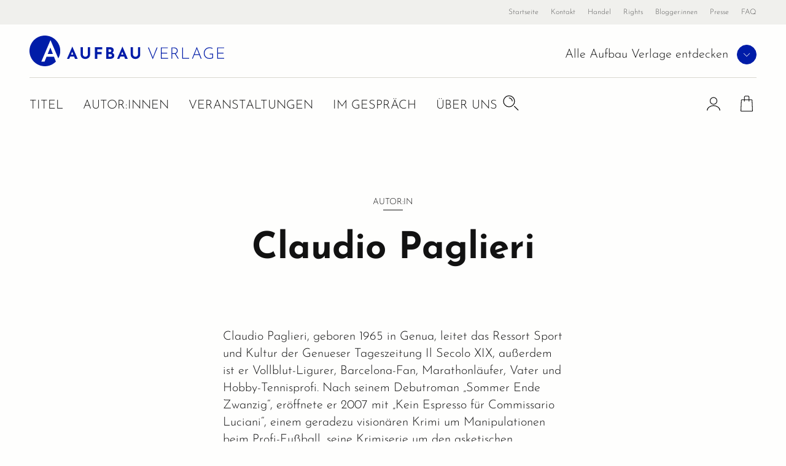

--- FILE ---
content_type: text/html; charset=UTF-8
request_url: https://www.aufbau-verlage.de/autor-in/claudio-paglieri
body_size: 12691
content:
<!DOCTYPE html>
<html lang="de" dir="ltr" prefix="og: https://ogp.me/ns#">
  <head>
    <meta charset="utf-8" />
<meta name="description" content="Claudio Paglieri, geboren 1965 in Genua, leitet das Ressort Sport und Kultur der Genueser Tageszeitung Il Secolo XIX, außerdem ist er Vollblut-Ligurer, Barcelo" />
<meta property="og:type" content="website" />
<meta property="og:url" content="https://www.aufbau-verlage.de/autor-in/claudio-paglieri" />
<link rel="canonical" href="https://www.aufbau-verlage.de/autor-in/claudio-paglieri" />
<meta property="og:title" content="Claudio Paglieri" />
<meta property="book:author" content="Claudio Paglieri" />
<meta name="MobileOptimized" content="width" />
<meta name="HandheldFriendly" content="true" />
<meta name="viewport" content="width=device-width, initial-scale=1.0" />
<script type="application/ld+json">{
    "@context": "https://schema.org",
    "@graph": [
        {
            "@type": "Person",
            "name": "Claudio Paglieri",
            "jobTitle": "Autor:in"
        }
    ]
}</script>
<link rel="icon" href="/core/misc/favicon.ico" type="image/vnd.microsoft.icon" />
<link rel="alternate" hreflang="de" href="https://www.aufbau-verlage.de/autor-in/claudio-paglieri" />

    <title>Claudio Paglieri | Aufbau Verlage</title>
    <link rel="stylesheet" media="all" href="/sites/default/files/css/css_VhzdgT6w5n0XnW-ynWRjZF6d1S6nXlTXA42FjpSIesA.css?delta=0&amp;language=de&amp;theme=abv_aufbau_verlage&amp;include=[base64]" />
<link rel="stylesheet" media="all" href="/sites/default/files/css/css_WY8ZwlNTdu_jFvl6ArPR0NtK43vCKRyf-LKaah7f6N0.css?delta=1&amp;language=de&amp;theme=abv_aufbau_verlage&amp;include=[base64]" />

    <script type="application/json" data-drupal-selector="drupal-settings-json">{"path":{"baseUrl":"\/","pathPrefix":"","currentPath":"pondus\/person\/2000","currentPathIsAdmin":false,"isFront":false,"currentLanguage":"de","baseThemeUrl":"themes\/custom\/abv_aufbau_base","themeUrl":"themes\/custom\/abv_aufbau_verlage"},"pluralDelimiter":"\u0003","suppressDeprecationErrors":true,"gtag":{"tagId":"","consentMode":true,"otherIds":[],"events":[],"additionalConfigInfo":[]},"ajaxPageState":{"libraries":"[base64]","theme":"abv_aufbau_verlage","theme_token":null},"ajaxTrustedUrl":[],"gtm":{"tagId":null,"settings":{"hostname":"gtm.aufbau-verlage.de","data_layer":"dataLayer","include_classes":false,"allowlist_classes":"","blocklist_classes":"","include_environment":false,"environment_id":"","environment_token":""},"tagIds":["GTM-59ZG3L22"],"hostnames":{"GTM-59ZG3L22":"gtm.aufbau-verlage.de"}},"magentoHost":"https:\/\/shop.aufbau-verlage.de","magentoStoreView":"all","sirup_usercentrics":{"settings_id":"NZxkEryVz","smart_data_protector":null},"user":{"uid":0,"permissionsHash":"9d9f6d5f5efcff8da0c8f030086dcd5ed291e4283c35966897ed2e41c9cec378"}}</script>
<script src="/sites/default/files/js/js_SKGV18MIgK6l9DPlLy5XoVtRxZlnMbexuzwJMuD_spI.js?scope=header&amp;delta=0&amp;language=de&amp;theme=abv_aufbau_verlage&amp;include=[base64]"></script>

  </head>
  <body class="path-pondus">
        <a href="#main-content" class="visually-hidden skip-link">
      Direkt zum Inhalt
    </a>
    <noscript><iframe src="https://gtm.aufbau-verlage.de/ns.html?id=GTM-59ZG3L22"
                  height="0" width="0" style="display:none;visibility:hidden"></iframe></noscript>

      <div class="dialog-off-canvas-main-canvas" data-off-canvas-main-canvas>
    

<div class="page">
      

<header  class="navbar navbar-expand-lg justify-content-between align-items-start fixed-top">

      <div class="container-fluid">
      <div class="w-100">
  

                  




<div  id="block-abv-aufbau-base-site-branding" class="block block-system block-system-branding-block d-inline-block">
  
  
  

    
  <a href="https://www.aufbau-verlage.de" class="navbar-brand s-button-link d-flex align-items-center d-inline-block" aria-label="aufbau verlage Startseite">
          <img width="317" height="50" alt="" src="/themes/custom/abv_aufbau_verlage/logo.svg" />
        <div class="d-flex flex-column logo-text">
    
          </div>
  </a>


  
</div>


      
      <div class="navbar__container d-lg-flex justify-content-between flex-lg-row-reverse">

        <nav aria-label="user menu" class="navbar__user">
          <ul class="d-flex align-items-end">
                      
  <li class="s-menu-account s-flyout-container position-relative">

    <a
      href="/user"
      class="s-menu-account__profile"
    >
      
  

      <span  class="s-icon s-icon--Profile s-icon--lottie"
      data-hover-frame="0"
      data-click="null"
      data-focus-frame="20"
      data-hover-back=""
      data-file-name="Profile"
      aria-hidden="true"
    >
  
      </span>

      <span class="sr-only">Profile</span>
  
  
    </a>

    <button
      class="s-collapsible-toggle d-none d-lg-block"
      aria-expanded="false"
      aria-controls="s-collapsible-account"
    >
      
  

      <span  class="s-icon s-icon--ArrowDownSmall">
  
          <svg class="s-icon__first" aria-hidden="true">
        <use xlink:href="/themes/custom/abv_aufbau_base/dist/icons/svg/sprite.symbol.svg?t97tqj#ArrowDownSmall"></use>
      </svg>
            </span>

      <span class="sr-only">Profil-Menü Umschalter</span>
  
  
    </button>

    <div class="s-menu-account__nav ">
      

  
<div id="s-collapsible-account" class="navbar-nav--sub s-collapsible">
  <div class="s-navbar-nav--sub-inner s-triangle-up text-align-center">
          <div class="s-menu-account-login-register">
              
  


  <a  class="btn s-button s-button--secondary s-button--icon s-icon-animate--right"
        href="/login"
          >
                <span class="s-button-text">Anmelden</span>
              
  

      <span  class="s-icon s-icon--LinkArrow s-icon--default s-icon--animation">
  
          <svg class="s-icon__first" aria-hidden="true">
        <use xlink:href="/themes/custom/abv_aufbau_base/dist/icons/svg/sprite.symbol.svg?t97tqj#LinkArrow"></use>
      </svg>
              <svg class="s-icon__last" aria-hidden="true">
          <use xlink:href="/themes/custom/abv_aufbau_base/dist/icons/svg/sprite.symbol.svg?t97tqj#LinkArrow"></use>
        </svg>
            </span>

  
  
        </a>

  
        <p>Sie haben noch keinen Account?</p>
        <a class="s-link--icon" href="/registrieren">Jetzt Registrieren!</a>
      </div>
      <div class="s-spacer"></div>
      <ul class="navbar-nav">
        <li class="nav-item">Einfachere Bestellung</li>
        <li class="nav-item">Bestellhistorie</li>
        <li class="nav-item">Profilzugriff</li>
      </ul>
      </div>
</div>



    </div>
  </li>

  <li class="s-menu-cart s-flyout-container position-relative">

    <a
      href="/cart"
      class="s-menu-cart__icon"
      aria-label="Warenkorb"
    >
      
  

      <span  class="s-icon s-icon--ShoppingBasket-Physical s-icon--lottie"
      data-hover-frame="0"
      data-click="null"
      data-focus-frame="20"
      data-hover-back=""
      data-file-name="ShoppingBasket-Physical"
      aria-hidden="true"
    >
  
      </span>

  
  
      <span class="s-cart-count s-js-cart-count"></span>
    </a>

    <button
      class="s-collapsible-toggle d-none d-lg-block"
      aria-expanded="false"
      aria-controls="s-collapsible-cart"
    >
      
  

      <span  class="s-icon s-icon--ArrowDownSmall">
  
          <svg class="s-icon__first" aria-hidden="true">
        <use xlink:href="/themes/custom/abv_aufbau_base/dist/icons/svg/sprite.symbol.svg?t97tqj#ArrowDownSmall"></use>
      </svg>
            </span>

      <span class="sr-only">Warenkorb-Menü Umschalter</span>
  
  
    </button>

    <div class="s-menu-cart__nav">
      <div id="s-collapsible-cart" class="navbar-nav--sub collapse s-collapsible s-collapsible-cart">
        <div class="s-navbar-nav--sub-inner s-triangle-up text-align-center">
          <div id="s-cart-nav"></div>
          
          
          
        </div>
      </div>
    </div>
  </li>





      
            <li class="d-lg-none">
              <button
                type="button"
                class="navbar-toggle navbar-toggle--inactive d-lg-none"
                aria-controls="s-main-nav"
                aria-expanded="false"
              >
                <span class="sr-only">Toggle navigation</span>
                
  

      <span  class="s-icon s-icon--MenuSearchCloseCombination s-icon--lottie"
      data-hover-frame="0"
      data-click="{&quot;start&quot;:0,&quot;end&quot;:10}"
      data-focus-frame="0"
      data-hover-back=""
      data-file-name="MenuSearchCloseCombination"
      aria-hidden="true"
    >
  
      </span>

  
  
              </button>
            </li>
          </ul>
        </nav>

        <nav aria-label=main menu id="s-main-nav" class="s-navbar-main-menu">
          <ul>
                                                



      
<li  id="block-aufbauverlage" role="listitem" class="block block-system block-system-menu-blockpublisher">
  
  
  

      
<div class="s-menu-publisher s-flyout-container">

  <div class="s-menu-publisher__wrapper">
    <span id="publisher-nav-label" class="s-menu-publisher__label">Alle Aufbau Verlage entdecken</span>
              
  


  <button  aria-controls="s-aria-menu-publisher" aria-expanded="false" data-toggle="collapse" class="s-collapsible-toggle btn s-button s-button--primary s-button--icon s-icon-animate--right s-button--small s-button--icon-only"
        
    >
              
  

      <span  class="s-icon s-icon--ArrowDownSmall s-icon--default s-icon--animation">
  
          <svg class="s-icon__first" aria-hidden="true">
        <use xlink:href="/themes/custom/abv_aufbau_base/dist/icons/svg/sprite.symbol.svg?t97tqj#ArrowDownSmall"></use>
      </svg>
              <svg class="s-icon__last" aria-hidden="true">
          <use xlink:href="/themes/custom/abv_aufbau_base/dist/icons/svg/sprite.symbol.svg?t97tqj#ArrowDownSmall"></use>
        </svg>
            </span>

      <span class="sr-only">Verlage Menü ausklappen</span>
  
  
        </button>

  
  </div>

  <div class="s-menu-publisher__nav">
    


<div  id="s-aria-menu-publisher" class="navbar-nav--sub s-collapsible s-collapsible-imprint" data-source="s-collapsible-imprint">
  <div class="s-navbar-nav--sub-inner s-triangle-up">
        <ul class="navbar-nav">
                                      <li class="nav-item  ">
          <a href="/" class="nav-link" data-drupal-link-system-path="&lt;front&gt;">Aufbau Verlage</a>
        </li>
                                      <li class="nav-item  ">
          <a href="/aufbau" class="nav-link" data-drupal-link-system-path="node/18">Aufbau</a>
        </li>
                                      <li class="nav-item  ">
          <a href="/aufbau-audio" class="nav-link" data-drupal-link-system-path="node/36">Aufbau Audio</a>
        </li>
                                      <li class="nav-item  ">
          <a href="/aufbau-digital" class="nav-link" data-drupal-link-system-path="node/35">Aufbau Digital</a>
        </li>
                                      <li class="nav-item  ">
          <a href="/aufbau-taschenbuch" class="nav-link" data-drupal-link-system-path="node/24">Aufbau Taschenbuch</a>
        </li>
                                      <li class="nav-item  ">
          <a href="/blumenbar" class="nav-link" data-drupal-link-system-path="node/33">Blumenbar</a>
        </li>
                                      <li class="nav-item  ">
          <a href="/ch-links-verlag" class="nav-link" data-drupal-link-system-path="node/257">Ch. Links Verlag</a>
        </li>
                                      <li class="nav-item  ">
          <a href="/die-andere-bibliothek" class="nav-link" data-drupal-link-system-path="node/252">Die Andere Bibliothek</a>
        </li>
                                      <li class="nav-item  ">
          <a href="/edition-braus" class="nav-link" data-drupal-link-system-path="node/210">Edition Braus</a>
        </li>
                                      <li class="nav-item  ">
          <a href="/more" class="nav-link" data-drupal-link-system-path="node/34">More</a>
        </li>
                                      <li class="nav-item  ">
          <a href="/ruetten-loening" class="nav-link" data-drupal-link-system-path="node/37">Rütten &amp; Loening</a>
        </li>
          </ul>
  </div>
</div>



  </div>
</div>

  

  </li>

                                          



      
<li  id="block-abv-aufbau-base-main-menu" role="listitem" class="block block-system block-system-menu-blockmain">
  
  
  

      <div class="d-none d-lg-block">

  

  
  <ul title="main menu" class="nav navbar-nav navbar-nav--main text-uppercase">
                                          <li class="nav-item   ">
                      <a href="/titel" class="nav-link" data-drupal-link-system-path="titel">Titel</a>
                  </li>
                                      <li class="nav-item   ">
                      <a href="/autor-innen?f%5B0%5D=roles%3A34" class="nav-link" data-drupal-link-query="{&quot;f&quot;:[&quot;roles:34&quot;]}" data-drupal-link-system-path="autor-innen">Autor:innen</a>
                  </li>
                                      <li class="nav-item   ">
                      <a href="/veranstaltungen" class="nav-link" data-drupal-link-system-path="veranstaltungen">Veranstaltungen</a>
                  </li>
                                      <li class="nav-item   ">
                      <a href="/im-gespraech" class="nav-link" data-drupal-link-system-path="im-gespraech">Im Gespräch</a>
                  </li>
                                      <li class="nav-item  s-flyout-container ">
                                  <button
              class="nav-link s-collapsible-toggle"
              aria-expanded="false"
              aria-controls="s-collapsible-main5"
              data-toggle="collapse"
            >Über uns</button>
              


<div  id="s-collapsible-main5" class="navbar-nav--sub s-collapsible s-collapsible-main5" data-source="s-collapsible-main5">
  <div class="s-navbar-nav--sub-inner s-triangle-up">
        <ul class="navbar-nav">
                                      <li class="nav-item  ">
          <a href="/aufbau-verlage/ueber-uns" class="nav-link" data-drupal-link-system-path="node/22">Über Aufbau Verlage</a>
        </li>
                                      <li class="nav-item  ">
          <a href="/gruendung-der-stunde-null" class="nav-link" data-drupal-link-system-path="node/5">Geschichte</a>
        </li>
                                      <li class="nav-item  ">
          <a href="/stellenangebote" class="nav-link" data-drupal-link-system-path="node/78">Karriere</a>
        </li>
                                      <li class="nav-item  ">
          <a href="/mediathek" class="nav-link" data-drupal-link-system-path="mediathek">Mediathek</a>
        </li>
                                      <li class="nav-item  ">
          <a href="/pressemitteilungen" class="nav-link" data-drupal-link-system-path="pressemitteilungen">News</a>
        </li>
          </ul>
  </div>
</div>



                  </li>
            </ul>


</div>

<div class="nav navbar-nav--search">
  <div class="nav-item">
    <button class="s-js-search-toggle" aria-controls="s-search-block" aria-expanded="false">
      
  

      <span  class="s-icon s-icon--Search s-icon--lottie"
      data-hover-frame="0"
      data-click="null"
      data-focus-frame="20"
      data-hover-back=""
      data-file-name="Search"
      aria-hidden="true"
    >
  
      </span>

      <span class="sr-only">Suche</span>
  
  
    </button>
  </div>
</div>

<div class="d-lg-none">

  

  
  <ul title="Main Menu" class="nav navbar-nav navbar-nav--main text-uppercase">
                                          <li class="nav-item   ">
                      <a href="/titel" class="nav-link" data-drupal-link-system-path="titel">Titel</a>
                  </li>
                                      <li class="nav-item   ">
                      <a href="/autor-innen?f%5B0%5D=roles%3A34" class="nav-link" data-drupal-link-query="{&quot;f&quot;:[&quot;roles:34&quot;]}" data-drupal-link-system-path="autor-innen">Autor:innen</a>
                  </li>
                                      <li class="nav-item   ">
                      <a href="/veranstaltungen" class="nav-link" data-drupal-link-system-path="veranstaltungen">Veranstaltungen</a>
                  </li>
                                      <li class="nav-item   ">
                      <a href="/im-gespraech" class="nav-link" data-drupal-link-system-path="im-gespraech">Im Gespräch</a>
                  </li>
                                      <li class="nav-item  s-flyout-container ">
                                  <button
              class="nav-link s-collapsible-toggle"
              aria-expanded="false"
              aria-controls="s-collapsible-main5"
              data-toggle="collapse"
            >Über uns</button>
              


<div  id="s-collapsible-main5" class="navbar-nav--sub s-collapsible s-collapsible-main5" data-source="s-collapsible-main5">
  <div class="s-navbar-nav--sub-inner s-triangle-up">
        <ul class="navbar-nav">
                                      <li class="nav-item  ">
          <a href="/aufbau-verlage/ueber-uns" class="nav-link" data-drupal-link-system-path="node/22">Über Aufbau Verlage</a>
        </li>
                                      <li class="nav-item  ">
          <a href="/gruendung-der-stunde-null" class="nav-link" data-drupal-link-system-path="node/5">Geschichte</a>
        </li>
                                      <li class="nav-item  ">
          <a href="/stellenangebote" class="nav-link" data-drupal-link-system-path="node/78">Karriere</a>
        </li>
                                      <li class="nav-item  ">
          <a href="/mediathek" class="nav-link" data-drupal-link-system-path="mediathek">Mediathek</a>
        </li>
                                      <li class="nav-item  ">
          <a href="/pressemitteilungen" class="nav-link" data-drupal-link-system-path="pressemitteilungen">News</a>
        </li>
          </ul>
  </div>
</div>



                  </li>
            </ul>


</div>




  </li>

                                          



      
<li  id="block-metanavigation" role="listitem" class="block block-system block-system-menu-blockmeta">
  
  
  

      
  

  
  <ul title="meta menu" class="nav s-text-xs--secondary text-dark bg-lg-light container-fluid navbar-nav--meta">
                                          <li class="nav-item   ">
                      <a href="/" class="nav-link" data-drupal-link-system-path="&lt;front&gt;">Startseite</a>
                  </li>
                                      <li class="nav-item   ">
                      <a href="/kontakt" class="nav-link" data-drupal-link-system-path="kontakt">Kontakt</a>
                  </li>
                                      <li class="nav-item  s-flyout-container ">
                                  <button
              class="nav-link s-collapsible-toggle"
              aria-expanded="false"
              aria-controls="s-collapsible-meta3"
              data-toggle="collapse"
            >Handel</button>
              


<div  id="s-collapsible-meta3" class="navbar-nav--sub s-collapsible s-collapsible-meta3" data-source="s-collapsible-meta3">
  <div class="s-navbar-nav--sub-inner s-triangle-up">
        <ul class="navbar-nav">
                                      <li class="nav-item  ">
          <a href="/handel" class="nav-link" data-drupal-link-system-path="node/6">Handel</a>
        </li>
                                      <li class="nav-item  ">
          <a href="/kontakt-handel" class="nav-link" data-drupal-link-system-path="node/80">Kontakt</a>
        </li>
                                      <li class="nav-item  ">
          <a href="/vorschauen" class="nav-link" data-drupal-link-system-path="node/88">Vorschauen</a>
        </li>
                                      <li class="nav-item  ">
          <a href="/handel/veranstaltungen" class="nav-link" data-drupal-link-system-path="node/89">Veranstaltungen</a>
        </li>
                                      <li class="nav-item  ">
          <a href="https://www.aufbau-verlage.de/bestellunterlagen" class="nav-link">Bestellunterlagen</a>
        </li>
                                      <li class="nav-item  ">
          <a href="https://www.aufbau-verlage.de/zusatzmaterial" title="Zusatzmaterial" class="nav-link">Zusatzmaterial</a>
        </li>
          </ul>
  </div>
</div>



                  </li>
                                      <li class="nav-item  s-flyout-container ">
                                  <button
              class="nav-link s-collapsible-toggle"
              aria-expanded="false"
              aria-controls="s-collapsible-meta4"
              data-toggle="collapse"
            >Rights</button>
              


<div  id="s-collapsible-meta4" class="navbar-nav--sub s-collapsible s-collapsible-meta4" data-source="s-collapsible-meta4">
  <div class="s-navbar-nav--sub-inner s-triangle-up">
        <ul class="navbar-nav">
                                      <li class="nav-item  ">
          <a href="/rights" class="nav-link" data-drupal-link-system-path="node/12">Rights</a>
        </li>
                                      <li class="nav-item  ">
          <a href="/lizenzen-inland" class="nav-link" data-drupal-link-system-path="node/16">Lizenzen (Inland)</a>
        </li>
                                      <li class="nav-item  ">
          <a href="/foreign-rights" class="nav-link" data-drupal-link-system-path="node/14">Foreign Rights</a>
        </li>
                                      <li class="nav-item  ">
          <a href="/kleinlizenzen-0" class="nav-link" data-drupal-link-system-path="node/15">Kleinlizenzen</a>
        </li>
                                      <li class="nav-item  ">
          <a href="/filmrechte" class="nav-link" data-drupal-link-system-path="node/13">Filmrechte</a>
        </li>
          </ul>
  </div>
</div>



                  </li>
                                      <li class="nav-item   ">
                      <a href="/blogger-innen" class="nav-link" data-drupal-link-system-path="node/11">Blogger:innen</a>
                  </li>
                                      <li class="nav-item   ">
                      <a href="/presse-veranstaltungen" class="nav-link" data-drupal-link-system-path="node/8">Presse</a>
                  </li>
                                      <li class="nav-item   ">
                      <a href="/faq" class="nav-link" data-drupal-link-system-path="node/77">FAQ</a>
                  </li>
            </ul>






  </li>

                                                                                                          </ul>
        </nav>

      </div>

      <div class="navbar-search">
                                                                    
          <div class="s-js-search-global">
              




<div  id="block-search-global" class="block block-sirup-search block-sirup-search-search-blockglobal">
  
  
  

      
<div class="s-search-block s-js-search-block d-none container" id="s-search-block">
  <form class="s-js-search-form" action="/suche" method="get" data-autosuggest="/autosuggest/suche">
    <div class="d-flex">
      <label for="search-input" class="visually-hidden">Suche</label>
      <input id="search-input" class="s-js-search-input form-control" type="text" name="k" value="" placeholder="Suche nach Titeln, Autor:innen .." />

      <a href="/suche" class="s-button-search s-js-search-submit-link">
        
  

      <span  class="s-icon s-icon--Search">
  
          <svg class="s-icon__first" aria-hidden="true">
        <use xlink:href="/themes/custom/abv_aufbau_base/dist/icons/svg/sprite.symbol.svg?t97tqj#Search"></use>
      </svg>
            </span>

      <span class="sr-only">Suche</span>
  
  
      </a>
    </div>
  </form>
</div>

  
  

  </div>



          </div>

                                                                    </div>

        </div>
    </div>
  </header>


  
  <div class="page__container">
    <div class="s-page__top-of-page-px" tabindex="-1"></div>
    <main class="pt-5 pb-5 pt-md-8 pb-md-8 " id="main-content">
        

  <div  class="page__content position-relative">
    <div class="container-fluid ">
                <div data-drupal-messages-fallback class="hidden"></div>
  




<div  id="block-abv-aufbau-base-content" class="block block-system block-system-main-block">
  
  
  

      

<div  class="s-pondus-person s-pondus-person--2000 s-pondus-person--full">
      
<div class="s-header s-pondus-person-header">
  <section class="s-section">
    <div class="row flex-column text-center">
              




  <div class="field field--name-roles field--type-entity-reference field--label-hidden">
    


<div class="s-subtitle s-subtitle--center">
  <div class="s-subtitle__content">
                                  Autor:in
                          </div>
</div>

  
  </div>



      
      <h1>



                    <div class="field field--name-name field--type-string field--label-hidden field__item">Claudio Paglieri</div>
            
</h1>
      
    </div>
  </section>
</div>

  
  <div class="container">
    <section class="s-section">
      <div class="row justify-content-center">
        <div class="col-12 col-md-8 col-lg-6">
          <div class="s-text-m">
            



                    <div class="field field--name-vita field--type-text-long field--label-hidden field__item"><p>Claudio Paglieri, geboren 1965 in Genua, leitet das Ressort Sport und Kultur der Genueser Tageszeitung Il Secolo XIX, außerdem ist er Vollblut-Ligurer, Barcelona-Fan, Marathonläufer, Vater und Hobby-Tennisprofi. Nach seinem Debutroman „Sommer Ende Zwanzig“, eröffnete er 2007 mit „Kein Espresso für Commissario Luciani“, einem geradezu visionären Krimi um Manipulationen beim Profi-Fußball, seine Krimiserie um den asketischen, misanthropischen und nahezu unbestechlichen Ermittler Marco Luciani. Im Aufbau Taschenbuch Verlag sind erschienen:Kein Espresso für Commissario LucianiKein Schlaf für Commissario LucianiKeine Pizza für Commissario LucianiKein Grappa für Commissario LucianiDas letzte Abendmahl für Commissario LucianiKein Vorteil für Commissario Luciani</p>
</div>
            

          </div>
        </div>
      </div>
    </section>
  </div>

      

<section class="s-section">
  <div class="container-fluid px-0 s-citation-slider__container">
    <div  class="s-citation-slider field--quotes s-fullwidth">
          
    


  


  
<section class="s-gallery-container s-citations-container" aria-roledescription="carousel" >            



  <button  class="btn s-button s-button--icon s-icon-animate--left s-button--icon-only disabled s-gallery__button s-gallery__button--prev s-citations__button s-citations__button--prev d-none"
        
    >
              
  

      <span  class="s-icon s-icon--ArrowLeft s-icon--default s-icon--animation">
  
          <svg class="s-icon__first" aria-hidden="true">
        <use xlink:href="/themes/custom/abv_aufbau_base/dist/icons/svg/sprite.symbol.svg?t97tqj#ArrowLeft"></use>
      </svg>
              <svg class="s-icon__last" aria-hidden="true">
          <use xlink:href="/themes/custom/abv_aufbau_base/dist/icons/svg/sprite.symbol.svg?t97tqj#ArrowLeft"></use>
        </svg>
            </span>

      <span class="sr-only">vorherige Folie</span>
  
  
        </button>

  
    <div
     class="s-gallery s-js-citations s-citations"
    data-multi-slide=""
    data-variable-width=""
    data-center-mode=""
    data-autoplay=""
    data-bottom-navigation-display="dots"
      >
                  <div>
<article  class="s-paragraph--citation-item pondus-quote pondus-quote--teaser">
  <div class="s-citation-item text-secondary">
    


<div class="s-subtitle s-subtitle--center">
  <div class="s-subtitle__content s-color-inverted">
                  Zitate
            </div>
</div>

  

    <blockquote>



                    <div class="field field--name-text field--type-text-long field--label-hidden s-h3 field__item"><p>»Das Alter konnte auch die heitersten Gemüte niederdrücken. Wenn einer vom Charakter her sowieso schon ein Einzelgänger, kompromisslos und kleinlich war, was sollte aus dem dann erst mit achtzig werden? Das Alter muss man bekämpfen, solange man noch jung ist, dachte Marco Luciani«</p>
</div>
            
    </blockquote>

  </div>
</article>
</div>
            </div>            



  <button  class="btn s-button s-button--icon s-icon-animate--right s-button--icon-only disabled s-gallery__button s-gallery__button--next s-citations__button s-citations__button--next d-none"
        
    >
              
  

      <span  class="s-icon s-icon--ArrowRight s-icon--default s-icon--animation">
  
          <svg class="s-icon__first" aria-hidden="true">
        <use xlink:href="/themes/custom/abv_aufbau_base/dist/icons/svg/sprite.symbol.svg?t97tqj#ArrowRight"></use>
      </svg>
              <svg class="s-icon__last" aria-hidden="true">
          <use xlink:href="/themes/custom/abv_aufbau_base/dist/icons/svg/sprite.symbol.svg?t97tqj#ArrowRight"></use>
        </svg>
            </span>

      <span class="sr-only">nächste Folie</span>
  
  
        </button>

  
    

          
  <div class="d-none justify-content-center mx-auto align-items-center s-gallery__button-container-after">
    
          <div class="s-gallery-dot-nav s-citations-dot-nav">
                        <div class="s-gallery-dot-nav-placeholder"></div>
      </div>
    
      </div>
  </section>


  
  
      </div>
  </div>
</section>





  
  <div class="s-pondus-person__additional-content s-additional-sections s-fullwidth overflow-hidden">

          
<section  class="s-section s-section--padding-y">
  <div class="">
              



    
  <div class="field field--name-grouped-products field--type-entity-reference field--label-hidden field__items">
    <h2 class="s-h3 pt-lg-6">Titel</h2>

    <div  class="container px-0 d-flex flex-wrap">
              

<article class="s-isotope-grid__item s-pondus-product s-pondus-product--teaser s-pondus-product--teaser--8987 s-isotope-grid__item--default s-pondus-product--default"
  >
    
  

  <style>
    .s-pondus-product--teaser--8987 {
      --theme-color-picker-calculated: #671F33;
      --theme-color-picker__dark: #4e1827;
      --theme-color-picker__light: #b38f99;

    
    
      --theme-color-picker: var(--theme-color-picker-specific, var(--theme-color-picker-calculated));

    
      --theme-color-picker__inverted: var(--theme-color-white);

    
    %}
  </style>

  <div class="s-isotope-grid__spacer">
    <div class="s-pondus-product__container d-flex flex-column">
      <div class="s-pondus-product__border"></div>
              <div class="s-pondus-product__cover">
          <div class="s-pondus-product__cover-wrapper ">
            



                    <div class="field field--name-cover field--type-entity-reference field--label-hidden field__item">
  


  

  <style>
    .s-media--image--3475 {
      --theme-color-picker-calculated: #671F33;
      --theme-color-picker__dark: ;
      --theme-color-picker__light: ;

    
    
      --theme-color-picker: var(--theme-color-picker-specific, var(--theme-color-picker-calculated));

    
      --theme-color-picker__inverted: var(--theme-color-white);

          --theme-color-picker__inverted: var(--theme-color-black);
          
    %}
  </style>
  
<div  class="media media--product-teaser s-media--image s-media--image--cover s-media--image__shadow s-media--image__shadow--none s-media--image--3475"
      data-theme = base>
      



                    <div class="field field--name-field-media-image field--type-image field--label-hidden field__item">    <picture>
                  <source srcset="/sites/default/files/styles/s_212_270/public/produkt/cover/978-3-7466-3348-0.jpg?itok=6HpDn6c4 1x, /sites/default/files/styles/s_212_270_2x/public/produkt/cover/978-3-7466-3348-0.jpg?itok=nU60j-nc 2x" media="(min-width: 1200px)" type="image/jpeg" width="163" height="270"/>
              <source srcset="/sites/default/files/styles/s_212_270/public/produkt/cover/978-3-7466-3348-0.jpg?itok=6HpDn6c4 1x, /sites/default/files/styles/s_212_270_2x/public/produkt/cover/978-3-7466-3348-0.jpg?itok=nU60j-nc 2x" media="(min-width: 769px)  and (max-width: 1199px)" type="image/jpeg" width="163" height="270"/>
              <source srcset="/sites/default/files/styles/s_165_210/public/produkt/cover/978-3-7466-3348-0.jpg?itok=Ia-Xgkil 1x, /sites/default/files/styles/s_165_210_2x/public/produkt/cover/978-3-7466-3348-0.jpg?itok=R2zanPHA 2x" media="(min-width: 577px) and (max-width: 768px)" type="image/jpeg" width="127" height="210"/>
              <source srcset="/sites/default/files/styles/s_165_210/public/produkt/cover/978-3-7466-3348-0.jpg?itok=Ia-Xgkil 1x, /sites/default/files/styles/s_165_210_2x/public/produkt/cover/978-3-7466-3348-0.jpg?itok=R2zanPHA 2x" media="(max-width: 576px)" type="image/jpeg" width="127" height="210"/>
                    
<img
   loading="eager" width="127" height="210" src="/sites/default/files/styles/s_165_210/public/produkt/cover/978-3-7466-3348-0.jpg?itok=Ia-Xgkil" class="img-fluid"
  alt="Kein Vorteil für Commissario Luciani"
  loading="lazy"
/>

  </picture>

</div>
            

    
  </div>

  
</div>
            

            <div class="s-pondus-product__button-wrapper">
                                                  
  


  <button  data-addtocart="8987" class="btn s-button s-button--primary s-button--icon s-icon-animate--none s-button--icon-only"
        type=button
    >
              
  

      <span  class="s-icon s-icon--ShoppingBag s-icon--default">
  
          <svg class="s-icon__first" aria-hidden="true">
        <use xlink:href="/themes/custom/abv_aufbau_base/dist/icons/svg/sprite.symbol.svg?t97tqj#ShoppingBag"></use>
      </svg>
            </span>

      <span class="sr-only">In den Warenkorb</span>
  
  
        </button>

  

                                          </div>
            <div class="s-recommendation-product">
              <span>Empfehlung</span>
            </div>
          </div>
        </div>

        <div class="s-pondus-product__content d-inline-flex flex-column flex-grow-1">
          <div
            class="s-pondus-product__text d-inline-flex flex-column flex-grow-1 justify-content-center">
            <h3 class="s-unstyled-heading mb-md-1">
              <span class="d-none s-js-aria-title">Kein Vorteil für Commissario Luciani</span>
                              



<div  class="field field--name-title field--type-string field--label-hidden field__items">
  <div class="s-truncate-container">
    <div class="s-truncate_text">
      <a href="/aufbau-taschenbuch/kein-vorteil-fur-commissario-luciani/978-3-7466-3348-0">      <span>Kein Vorteil für Commissario Luciani</span>
      </a>    </div>
  </div>
  <div class="s-ellipsis d-none">...</div>
</div>

  
                          </h3>

                                          <div class="s-text-xs font-weight-bold mb-md-2">
                  



<div  class="field field--name-subtitle field--type-string field--label-hidden field__items">
  <div class="s-text-concat ">
    <div class="s-text s-ellipsis">
              <p>Roman</p>
          </div>
  </div>
  </div>

  

                </div>
                          
                                          <div class="s-pondus-product__author">  <div class="field--name-authors">
    <div class="field__items">
              <a href="/autor-in/claudio-paglieri" hreflang="de">Claudio Paglieri</a>,               <a href="/autor-in/christian-forsch" hreflang="de">Christian Försch</a>          </div>
  </div>
</div>
                                    </div>

                    
          <div class="s-pondus-product__product-info-container">
            <div class="s-pondus-product__format">
                              
                
                <div class="s-pondus-product__formats-dropdown dropdown">
                  <button class="dropdown-toggle custom-select" type="button" id="formatsDropdown-8987"
                          data-toggle="dropdown" aria-haspopup="true" aria-expanded="false">



                    <div class="field field--name-format field--type-entity-reference field--label-hidden field__item">Taschenbuch</div>
            

  

      <span  class="s-icon s-icon--ArrowDownSmall">
  
          <svg class="s-icon__first" aria-hidden="true">
        <use xlink:href="/themes/custom/abv_aufbau_base/dist/icons/svg/sprite.symbol.svg?t97tqj#ArrowDownSmall"></use>
      </svg>
            </span>

  
  
                  </button>
                  <div class="dropdown-menu" aria-labelledby="formatsDropdown-8987"><div class="s-js-formats__wrapper s-formats__wrapper">    <div  class="isOrderable active s-js-formats__item s-formats__item"><a href="/aufbau-taschenbuch/kein-vorteil-fur-commissario-luciani/978-3-7466-3348-0" hreflang="de">Taschenbuch</a></div>    <div  class="isDigital s-js-formats__item s-formats__item"><a href="/aufbau-digital/kein-vorteil-fur-commissario-luciani/978-3-8412-1400-3" hreflang="de">E-Book</a></div></div></div>
                </div>
                          </div>

            <div class="d-inline-flex">
                              <div class="s-pondus-product__price font-weight-bold">



                    <div class="field field--name-price-de field--type-pondus-price field--label-hidden field__item">9,99 €</div>
            
</div>
                                        </div>
          </div>
        </div>
          </div>
  </div>
</article>


  



              

<article class="s-isotope-grid__item s-pondus-product s-pondus-product--teaser s-pondus-product--teaser--9622 s-isotope-grid__item--default s-pondus-product--default"
    class="s-isotope-grid__item s-pondus-product s-pondus-product--teaser s-pondus-product--teaser--9622 s-isotope-grid__item--default s-pondus-product--default" data-teaser-background="#6B95A0" >
    
  

  <style>
    .s-pondus-product--teaser--9622 {
      --theme-color-picker-calculated: #EAE3D0;
      --theme-color-picker__dark: #b0ab9c;
      --theme-color-picker__light: #f5f1e8;

          --theme-color-picker-specific: #6B95A0;
    
    
      --theme-color-picker: var(--theme-color-picker-specific, var(--theme-color-picker-calculated));

    
      --theme-color-picker__inverted: var(--theme-color-white);

          --theme-color-picker__inverted: var(--theme-color-black);
          
    %}
  </style>

  <div class="s-isotope-grid__spacer">
    <div class="s-pondus-product__container d-flex flex-column">
      <div class="s-pondus-product__border"></div>
              <div class="s-pondus-product__cover">
          <div class="s-pondus-product__cover-wrapper ">
            



                    <div class="field field--name-cover field--type-entity-reference field--label-hidden field__item">
  


  

  <style>
    .s-media--image--1199 {
      --theme-color-picker-calculated: #EAE3D0;
      --theme-color-picker__dark: ;
      --theme-color-picker__light: ;

    
    
      --theme-color-picker: var(--theme-color-picker-specific, var(--theme-color-picker-calculated));

    
      --theme-color-picker__inverted: var(--theme-color-white);

          --theme-color-picker__inverted: var(--theme-color-black);
          
    %}
  </style>
  
<div  class="media media--product-teaser s-media--image s-media--image--cover s-media--image__shadow s-media--image__shadow--none s-media--image--1199"
      data-theme = base>
      



                    <div class="field field--name-field-media-image field--type-image field--label-hidden field__item">    <picture>
                  <source srcset="/sites/default/files/styles/s_212_270/public/produkt/cover/9783841210449.jpg?itok=0cQD9lv6 1x, /sites/default/files/styles/s_212_270_2x/public/produkt/cover/9783841210449.jpg?itok=ka4hZ7pE 2x" media="(min-width: 1200px)" type="image/jpeg" width="159" height="270"/>
              <source srcset="/sites/default/files/styles/s_212_270/public/produkt/cover/9783841210449.jpg?itok=0cQD9lv6 1x, /sites/default/files/styles/s_212_270_2x/public/produkt/cover/9783841210449.jpg?itok=ka4hZ7pE 2x" media="(min-width: 769px)  and (max-width: 1199px)" type="image/jpeg" width="159" height="270"/>
              <source srcset="/sites/default/files/styles/s_165_210/public/produkt/cover/9783841210449.jpg?itok=_hzL75K8 1x, /sites/default/files/styles/s_165_210_2x/public/produkt/cover/9783841210449.jpg?itok=Hor-1LQX 2x" media="(min-width: 577px) and (max-width: 768px)" type="image/jpeg" width="124" height="210"/>
              <source srcset="/sites/default/files/styles/s_165_210/public/produkt/cover/9783841210449.jpg?itok=_hzL75K8 1x, /sites/default/files/styles/s_165_210_2x/public/produkt/cover/9783841210449.jpg?itok=Hor-1LQX 2x" media="(max-width: 576px)" type="image/jpeg" width="124" height="210"/>
                    
<img
   loading="eager" width="124" height="210" src="/sites/default/files/styles/s_165_210/public/produkt/cover/9783841210449.jpg?itok=_hzL75K8" class="img-fluid"
  alt="Sommer Ende Zwanzig"
  loading="lazy"
/>

  </picture>

</div>
            

    
  </div>

  
</div>
            

            <div class="s-pondus-product__button-wrapper">
                                                        </div>
            <div class="s-recommendation-product">
              <span>Empfehlung</span>
            </div>
          </div>
        </div>

        <div class="s-pondus-product__content d-inline-flex flex-column flex-grow-1">
          <div
            class="s-pondus-product__text d-inline-flex flex-column flex-grow-1 justify-content-center">
            <h3 class="s-unstyled-heading mb-md-1">
              <span class="d-none s-js-aria-title">Sommer Ende Zwanzig</span>
                              



<div  class="field field--name-title field--type-string field--label-hidden field__items">
  <div class="s-truncate-container">
    <div class="s-truncate_text">
      <a href="/aufbau-digital/sommer-ende-zwanzig/978-3-8412-1044-9">      <span>Sommer Ende Zwanzig</span>
      </a>    </div>
  </div>
  <div class="s-ellipsis d-none">...</div>
</div>

  
                          </h3>

                                          <div class="s-text-xs font-weight-bold mb-md-2">
                  



<div  class="field field--name-subtitle field--type-string field--label-hidden field__items">
  <div class="s-text-concat ">
    <div class="s-text s-ellipsis">
              <p>Roman</p>
          </div>
  </div>
  </div>

  

                </div>
                          
                                          <div class="s-pondus-product__author">  <div class="field--name-authors">
    <div class="field__items">
              <a href="/autor-in/claudio-paglieri" hreflang="de">Claudio Paglieri</a>,               <a href="/autor-in/verena-von-koskull" hreflang="de">Verena von Koskull</a>          </div>
  </div>
</div>
                                    </div>

                    
          <div class="s-pondus-product__product-info-container">
            <div class="s-pondus-product__format">
                              



                    <div class="field field--name-format field--type-entity-reference field--label-hidden field__item">E-Book</div>
            
                          </div>

            <div class="d-inline-flex">
                              <div class="s-pondus-product__price font-weight-bold">



                    <div class="field field--name-price-de field--type-pondus-price field--label-hidden field__item">8,99 €</div>
            
</div>
                                        </div>
          </div>
        </div>
          </div>
  </div>
</article>


  


              

<article class="s-isotope-grid__item s-pondus-product s-pondus-product--teaser s-pondus-product--teaser--8682 s-isotope-grid__item--highlighted s-pondus-product--highlighted"
  >
    
  

  <style>
    .s-pondus-product--teaser--8682 {
      --theme-color-picker-calculated: #A40F08;
      --theme-color-picker__dark: #7b0c06;
      --theme-color-picker__light: #d28784;

    
    
      --theme-color-picker: var(--theme-color-picker-specific, var(--theme-color-picker-calculated));

    
      --theme-color-picker__inverted: var(--theme-color-white);

    
    %}
  </style>

  <div class="s-isotope-grid__spacer">
    <div class="s-pondus-product__container d-flex flex-column">
      <div class="s-pondus-product__border"></div>
              <div class="s-pondus-product__cover">
          <div class="s-pondus-product__cover-wrapper ">
            



                    <div class="field field--name-cover field--type-entity-reference field--label-hidden field__item">
  


  

  <style>
    .s-media--image--3441 {
      --theme-color-picker-calculated: #A40F08;
      --theme-color-picker__dark: ;
      --theme-color-picker__light: ;

    
    
      --theme-color-picker: var(--theme-color-picker-specific, var(--theme-color-picker-calculated));

    
      --theme-color-picker__inverted: var(--theme-color-white);

          --theme-color-picker__inverted: var(--theme-color-black);
          
    %}
  </style>
  
<div  class="media media--product-teaser s-media--image s-media--image--cover s-media--image__shadow s-media--image__shadow--none s-media--image--3441"
      data-theme = base>
      



                    <div class="field field--name-field-media-image field--type-image field--label-hidden field__item">    <picture>
                  <source srcset="/sites/default/files/styles/s_212_270/public/produkt/cover/978-3-7466-3133-2.jpg?itok=XcSA5lZh 1x, /sites/default/files/styles/s_212_270_2x/public/produkt/cover/978-3-7466-3133-2.jpg?itok=g7Bxii2b 2x" media="(min-width: 1200px)" type="image/jpeg" width="163" height="270"/>
              <source srcset="/sites/default/files/styles/s_212_270/public/produkt/cover/978-3-7466-3133-2.jpg?itok=XcSA5lZh 1x, /sites/default/files/styles/s_212_270_2x/public/produkt/cover/978-3-7466-3133-2.jpg?itok=g7Bxii2b 2x" media="(min-width: 769px)  and (max-width: 1199px)" type="image/jpeg" width="163" height="270"/>
              <source srcset="/sites/default/files/styles/s_165_210/public/produkt/cover/978-3-7466-3133-2.jpg?itok=gyfa1C6f 1x, /sites/default/files/styles/s_165_210_2x/public/produkt/cover/978-3-7466-3133-2.jpg?itok=b948Pxit 2x" media="(min-width: 577px) and (max-width: 768px)" type="image/jpeg" width="127" height="210"/>
              <source srcset="/sites/default/files/styles/s_165_210/public/produkt/cover/978-3-7466-3133-2.jpg?itok=gyfa1C6f 1x, /sites/default/files/styles/s_165_210_2x/public/produkt/cover/978-3-7466-3133-2.jpg?itok=b948Pxit 2x" media="(max-width: 576px)" type="image/jpeg" width="127" height="210"/>
                    
<img
   loading="eager" width="127" height="210" src="/sites/default/files/styles/s_165_210/public/produkt/cover/978-3-7466-3133-2.jpg?itok=gyfa1C6f" class="img-fluid"
  alt="Das letzte Abendmahl für Commissario Luciani"
  loading="lazy"
/>

  </picture>

</div>
            

    
  </div>

  
</div>
            

            <div class="s-pondus-product__button-wrapper">
                                                  
  


  <button  data-addtocart="8682" class="btn s-button s-button--primary s-button--icon s-icon-animate--none s-button--icon-only"
        type=button
    >
              
  

      <span  class="s-icon s-icon--ShoppingBag s-icon--default">
  
          <svg class="s-icon__first" aria-hidden="true">
        <use xlink:href="/themes/custom/abv_aufbau_base/dist/icons/svg/sprite.symbol.svg?t97tqj#ShoppingBag"></use>
      </svg>
            </span>

      <span class="sr-only">In den Warenkorb</span>
  
  
        </button>

  

                                          </div>
            <div class="s-recommendation-product">
              <span>Empfehlung</span>
            </div>
          </div>
        </div>

        <div class="s-pondus-product__content d-inline-flex flex-column flex-grow-1">
          <div
            class="s-pondus-product__text d-inline-flex flex-column flex-grow-1 justify-content-center">
            <h3 class="s-unstyled-heading mb-md-1">
              <span class="d-none s-js-aria-title">Das letzte Abendmahl für Commissario Luciani</span>
                              



<div  class="field field--name-title field--type-string field--label-hidden field__items">
  <div class="s-truncate-container">
    <div class="s-truncate_text">
      <a href="/aufbau-taschenbuch/das-letzte-abendmahl-fur-commissario-luciani/978-3-7466-3133-2">      <span>Das letzte Abendmahl für Commissario Luciani</span>
      </a>    </div>
  </div>
  <div class="s-ellipsis d-none">...</div>
</div>

  
                          </h3>

                                          <div class="s-text-xs font-weight-bold mb-md-2">
                  



<div  class="field field--name-subtitle field--type-string field--label-hidden field__items">
  <div class="s-text-concat ">
    <div class="s-text s-ellipsis">
              <p>Roman</p>
          </div>
  </div>
  </div>

  

                </div>
                          
                                          <div class="s-pondus-product__author">  <div class="field--name-authors">
    <div class="field__items">
              <a href="/autor-in/claudio-paglieri" hreflang="de">Claudio Paglieri</a>,               <a href="/autor-in/christian-forsch" hreflang="de">Christian Försch</a>          </div>
  </div>
</div>
                                    </div>

                    
          <div class="s-pondus-product__product-info-container">
            <div class="s-pondus-product__format">
                              
                
                <div class="s-pondus-product__formats-dropdown dropdown">
                  <button class="dropdown-toggle custom-select" type="button" id="formatsDropdown-8682"
                          data-toggle="dropdown" aria-haspopup="true" aria-expanded="false">



                    <div class="field field--name-format field--type-entity-reference field--label-hidden field__item">Taschenbuch</div>
            

  

      <span  class="s-icon s-icon--ArrowDownSmall">
  
          <svg class="s-icon__first" aria-hidden="true">
        <use xlink:href="/themes/custom/abv_aufbau_base/dist/icons/svg/sprite.symbol.svg?t97tqj#ArrowDownSmall"></use>
      </svg>
            </span>

  
  
                  </button>
                  <div class="dropdown-menu" aria-labelledby="formatsDropdown-8682"><div class="s-js-formats__wrapper s-formats__wrapper">    <div  class="isOrderable active s-js-formats__item s-formats__item"><a href="/aufbau-taschenbuch/das-letzte-abendmahl-fur-commissario-luciani/978-3-7466-3133-2" hreflang="de">Taschenbuch</a></div>    <div  class="isDigital s-js-formats__item s-formats__item"><a href="/aufbau-digital/das-letzte-abendmahl-fur-commissario-luciani/978-3-8412-0895-8" hreflang="de">E-Book</a></div></div></div>
                </div>
                          </div>

            <div class="d-inline-flex">
                              <div class="s-pondus-product__price font-weight-bold">



                    <div class="field field--name-price-de field--type-pondus-price field--label-hidden field__item">14,00 €</div>
            
</div>
                                        </div>
          </div>
        </div>
          </div>
  </div>
</article>


  



              

<article class="s-isotope-grid__item s-pondus-product s-pondus-product--teaser s-pondus-product--teaser--8416 s-isotope-grid__item--highlighted s-pondus-product--highlighted"
  >
    
  

  <style>
    .s-pondus-product--teaser--8416 {
      --theme-color-picker-calculated: #874920;
      --theme-color-picker__dark: #663718;
      --theme-color-picker__light: #c3a490;

    
    
      --theme-color-picker: var(--theme-color-picker-specific, var(--theme-color-picker-calculated));

    
      --theme-color-picker__inverted: var(--theme-color-white);

    
    %}
  </style>

  <div class="s-isotope-grid__spacer">
    <div class="s-pondus-product__container d-flex flex-column">
      <div class="s-pondus-product__border"></div>
              <div class="s-pondus-product__cover">
          <div class="s-pondus-product__cover-wrapper ">
            



                    <div class="field field--name-cover field--type-entity-reference field--label-hidden field__item">
  


  

  <style>
    .s-media--image--3913 {
      --theme-color-picker-calculated: #874920;
      --theme-color-picker__dark: ;
      --theme-color-picker__light: ;

    
    
      --theme-color-picker: var(--theme-color-picker-specific, var(--theme-color-picker-calculated));

    
      --theme-color-picker__inverted: var(--theme-color-white);

          --theme-color-picker__inverted: var(--theme-color-black);
          
    %}
  </style>
  
<div  class="media media--product-teaser s-media--image s-media--image--cover s-media--image__shadow s-media--image__shadow--none s-media--image--3913"
      data-theme = base>
      



                    <div class="field field--name-field-media-image field--type-image field--label-hidden field__item">    <picture>
                  <source srcset="/sites/default/files/styles/s_212_270/public/produkt/cover/978-3-7466-2902-5.jpg?itok=ygY8hxxQ 1x, /sites/default/files/styles/s_212_270_2x/public/produkt/cover/978-3-7466-2902-5.jpg?itok=nNiqV0Ze 2x" media="(min-width: 1200px)" type="image/jpeg" width="163" height="270"/>
              <source srcset="/sites/default/files/styles/s_212_270/public/produkt/cover/978-3-7466-2902-5.jpg?itok=ygY8hxxQ 1x, /sites/default/files/styles/s_212_270_2x/public/produkt/cover/978-3-7466-2902-5.jpg?itok=nNiqV0Ze 2x" media="(min-width: 769px)  and (max-width: 1199px)" type="image/jpeg" width="163" height="270"/>
              <source srcset="/sites/default/files/styles/s_165_210/public/produkt/cover/978-3-7466-2902-5.jpg?itok=oJAh9Ebg 1x, /sites/default/files/styles/s_165_210_2x/public/produkt/cover/978-3-7466-2902-5.jpg?itok=rQDr8wFz 2x" media="(min-width: 577px) and (max-width: 768px)" type="image/jpeg" width="127" height="210"/>
              <source srcset="/sites/default/files/styles/s_165_210/public/produkt/cover/978-3-7466-2902-5.jpg?itok=oJAh9Ebg 1x, /sites/default/files/styles/s_165_210_2x/public/produkt/cover/978-3-7466-2902-5.jpg?itok=rQDr8wFz 2x" media="(max-width: 576px)" type="image/jpeg" width="127" height="210"/>
                    
<img
   loading="eager" width="127" height="210" src="/sites/default/files/styles/s_165_210/public/produkt/cover/978-3-7466-2902-5.jpg?itok=oJAh9Ebg" class="img-fluid"
  alt="Kein Grappa für Commissario Luciani"
  loading="lazy"
/>

  </picture>

</div>
            

    
  </div>

  
</div>
            

            <div class="s-pondus-product__button-wrapper">
                                                  
  


  <button  data-addtocart="8416" class="btn s-button s-button--primary s-button--icon s-icon-animate--none s-button--icon-only"
        type=button
    >
              
  

      <span  class="s-icon s-icon--ShoppingBag s-icon--default">
  
          <svg class="s-icon__first" aria-hidden="true">
        <use xlink:href="/themes/custom/abv_aufbau_base/dist/icons/svg/sprite.symbol.svg?t97tqj#ShoppingBag"></use>
      </svg>
            </span>

      <span class="sr-only">In den Warenkorb</span>
  
  
        </button>

  

                                          </div>
            <div class="s-recommendation-product">
              <span>Empfehlung</span>
            </div>
          </div>
        </div>

        <div class="s-pondus-product__content d-inline-flex flex-column flex-grow-1">
          <div
            class="s-pondus-product__text d-inline-flex flex-column flex-grow-1 justify-content-center">
            <h3 class="s-unstyled-heading mb-md-1">
              <span class="d-none s-js-aria-title">Kein Grappa für Commissario Luciani</span>
                              



<div  class="field field--name-title field--type-string field--label-hidden field__items">
  <div class="s-truncate-container">
    <div class="s-truncate_text">
      <a href="/aufbau-taschenbuch/kein-grappa-fur-commissario-luciani/978-3-7466-2902-5">      <span>Kein Grappa für Commissario Luciani</span>
      </a>    </div>
  </div>
  <div class="s-ellipsis d-none">...</div>
</div>

  
                          </h3>

                                          <div class="s-text-xs font-weight-bold mb-md-2">
                  



<div  class="field field--name-subtitle field--type-string field--label-hidden field__items">
  <div class="s-text-concat ">
    <div class="s-text s-ellipsis">
              <p>Roman</p>
          </div>
  </div>
  </div>

  

                </div>
                          
                                          <div class="s-pondus-product__author">  <div class="field--name-authors">
    <div class="field__items">
              <a href="/autor-in/claudio-paglieri" hreflang="de">Claudio Paglieri</a>,               <a href="/autor-in/christian-forsch" hreflang="de">Christian Försch</a>          </div>
  </div>
</div>
                                    </div>

                    
          <div class="s-pondus-product__product-info-container">
            <div class="s-pondus-product__format">
                              
                
                <div class="s-pondus-product__formats-dropdown dropdown">
                  <button class="dropdown-toggle custom-select" type="button" id="formatsDropdown-8416"
                          data-toggle="dropdown" aria-haspopup="true" aria-expanded="false">



                    <div class="field field--name-format field--type-entity-reference field--label-hidden field__item">Taschenbuch</div>
            

  

      <span  class="s-icon s-icon--ArrowDownSmall">
  
          <svg class="s-icon__first" aria-hidden="true">
        <use xlink:href="/themes/custom/abv_aufbau_base/dist/icons/svg/sprite.symbol.svg?t97tqj#ArrowDownSmall"></use>
      </svg>
            </span>

  
  
                  </button>
                  <div class="dropdown-menu" aria-labelledby="formatsDropdown-8416"><div class="s-js-formats__wrapper s-formats__wrapper">    <div  class="isOrderable active s-js-formats__item s-formats__item"><a href="/aufbau-taschenbuch/kein-grappa-fur-commissario-luciani/978-3-7466-2902-5" hreflang="de">Taschenbuch</a></div>    <div  class="isDigital s-js-formats__item s-formats__item"><a href="/aufbau-digital/kein-grappa-fur-commissario-luciani/978-3-8412-0450-9" hreflang="de">E-Book</a></div></div></div>
                </div>
                          </div>

            <div class="d-inline-flex">
                              <div class="s-pondus-product__price font-weight-bold">



                    <div class="field field--name-price-de field--type-pondus-price field--label-hidden field__item">9,99 €</div>
            
</div>
                                        </div>
          </div>
        </div>
          </div>
  </div>
</article>


  



              

<article class="s-isotope-grid__item s-pondus-product s-pondus-product--teaser s-pondus-product--teaser--8766 s-isotope-grid__item--default s-pondus-product--default"
  >
    
  

  <style>
    .s-pondus-product--teaser--8766 {
      --theme-color-picker-calculated: #985926;
      --theme-color-picker__dark: #72431d;
      --theme-color-picker__light: #ccac93;

    
    
      --theme-color-picker: var(--theme-color-picker-specific, var(--theme-color-picker-calculated));

    
      --theme-color-picker__inverted: var(--theme-color-white);

    
    %}
  </style>

  <div class="s-isotope-grid__spacer">
    <div class="s-pondus-product__container d-flex flex-column">
      <div class="s-pondus-product__border"></div>
              <div class="s-pondus-product__cover">
          <div class="s-pondus-product__cover-wrapper ">
            



                    <div class="field field--name-cover field--type-entity-reference field--label-hidden field__item">
  


  

  <style>
    .s-media--image--1383 {
      --theme-color-picker-calculated: #985926;
      --theme-color-picker__dark: ;
      --theme-color-picker__light: ;

    
    
      --theme-color-picker: var(--theme-color-picker-specific, var(--theme-color-picker-calculated));

    
      --theme-color-picker__inverted: var(--theme-color-white);

          --theme-color-picker__inverted: var(--theme-color-black);
          
    %}
  </style>
  
<div  class="media media--product-teaser s-media--image s-media--image--cover s-media--image__shadow s-media--image__shadow--none s-media--image--1383"
      data-theme = base>
      



                    <div class="field field--name-field-media-image field--type-image field--label-hidden field__item">    <picture>
                  <source srcset="/sites/default/files/styles/s_212_270/public/produkt/cover/9783841200921.jpg?itok=Y97irAAj 1x, /sites/default/files/styles/s_212_270_2x/public/produkt/cover/9783841200921.jpg?itok=Y7txEFWp 2x" media="(min-width: 1200px)" type="image/jpeg" width="163" height="270"/>
              <source srcset="/sites/default/files/styles/s_212_270/public/produkt/cover/9783841200921.jpg?itok=Y97irAAj 1x, /sites/default/files/styles/s_212_270_2x/public/produkt/cover/9783841200921.jpg?itok=Y7txEFWp 2x" media="(min-width: 769px)  and (max-width: 1199px)" type="image/jpeg" width="163" height="270"/>
              <source srcset="/sites/default/files/styles/s_165_210/public/produkt/cover/9783841200921.jpg?itok=AgcA1WtH 1x, /sites/default/files/styles/s_165_210_2x/public/produkt/cover/9783841200921.jpg?itok=AYW2iWZ0 2x" media="(min-width: 577px) and (max-width: 768px)" type="image/jpeg" width="127" height="210"/>
              <source srcset="/sites/default/files/styles/s_165_210/public/produkt/cover/9783841200921.jpg?itok=AgcA1WtH 1x, /sites/default/files/styles/s_165_210_2x/public/produkt/cover/9783841200921.jpg?itok=AYW2iWZ0 2x" media="(max-width: 576px)" type="image/jpeg" width="127" height="210"/>
                    
<img
   loading="eager" width="127" height="210" src="/sites/default/files/styles/s_165_210/public/produkt/cover/9783841200921.jpg?itok=AgcA1WtH" class="img-fluid"
  alt="Kein Espresso für Commissario Luciani"
  loading="lazy"
/>

  </picture>

</div>
            

    
  </div>

  
</div>
            

            <div class="s-pondus-product__button-wrapper">
                                                        </div>
            <div class="s-recommendation-product">
              <span>Empfehlung</span>
            </div>
          </div>
        </div>

        <div class="s-pondus-product__content d-inline-flex flex-column flex-grow-1">
          <div
            class="s-pondus-product__text d-inline-flex flex-column flex-grow-1 justify-content-center">
            <h3 class="s-unstyled-heading mb-md-1">
              <span class="d-none s-js-aria-title">Kein Espresso für Commissario Luciani</span>
                              



<div  class="field field--name-title field--type-string field--label-hidden field__items">
  <div class="s-truncate-container">
    <div class="s-truncate_text">
      <a href="/aufbau-digital/kein-espresso-fur-commissario-luciani/978-3-8412-0092-1">      <span>Kein Espresso für Commissario Luciani</span>
      </a>    </div>
  </div>
  <div class="s-ellipsis d-none">...</div>
</div>

  
                          </h3>

                                          <div class="s-text-xs font-weight-bold mb-md-2">
                  



<div  class="field field--name-subtitle field--type-string field--label-hidden field__items">
  <div class="s-text-concat ">
    <div class="s-text s-ellipsis">
              <p>Roman</p>
          </div>
  </div>
  </div>

  

                </div>
                          
                                          <div class="s-pondus-product__author">  <div class="field--name-authors">
    <div class="field__items">
              <a href="/autor-in/claudio-paglieri" hreflang="de">Claudio Paglieri</a>,               <a href="/autor-in/christian-forsch" hreflang="de">Christian Försch</a>          </div>
  </div>
</div>
                                    </div>

                    
          <div class="s-pondus-product__product-info-container">
            <div class="s-pondus-product__format">
                              



                    <div class="field field--name-format field--type-entity-reference field--label-hidden field__item">E-Book</div>
            
                          </div>

            <div class="d-inline-flex">
                              <div class="s-pondus-product__price font-weight-bold">



                    <div class="field field--name-price-de field--type-pondus-price field--label-hidden field__item">8,99 €</div>
            
</div>
                                        </div>
          </div>
        </div>
          </div>
  </div>
</article>


  



              

<article class="s-isotope-grid__item s-pondus-product s-pondus-product--teaser s-pondus-product--teaser--8741 s-isotope-grid__item--highlighted s-pondus-product--highlighted"
  >
    
  

  <style>
    .s-pondus-product--teaser--8741 {
      --theme-color-picker-calculated: #540000;
      --theme-color-picker__dark: #3f0000;
      --theme-color-picker__light: #aa8080;

    
    
      --theme-color-picker: var(--theme-color-picker-specific, var(--theme-color-picker-calculated));

    
      --theme-color-picker__inverted: var(--theme-color-white);

    
    %}
  </style>

  <div class="s-isotope-grid__spacer">
    <div class="s-pondus-product__container d-flex flex-column">
      <div class="s-pondus-product__border"></div>
              <div class="s-pondus-product__cover">
          <div class="s-pondus-product__cover-wrapper ">
            



                    <div class="field field--name-cover field--type-entity-reference field--label-hidden field__item">
  


  

  <style>
    .s-media--image--1526 {
      --theme-color-picker-calculated: #540000;
      --theme-color-picker__dark: ;
      --theme-color-picker__light: ;

    
    
      --theme-color-picker: var(--theme-color-picker-specific, var(--theme-color-picker-calculated));

    
      --theme-color-picker__inverted: var(--theme-color-white);

          --theme-color-picker__inverted: var(--theme-color-black);
          
    %}
  </style>
  
<div  class="media media--product-teaser s-media--image s-media--image--cover s-media--image__shadow s-media--image__shadow--none s-media--image--1526"
      data-theme = base>
      



                    <div class="field field--name-field-media-image field--type-image field--label-hidden field__item">    <picture>
                  <source srcset="/sites/default/files/styles/s_212_270/public/produkt/cover/9783841200914.jpg?itok=NZ0XCnE7 1x, /sites/default/files/styles/s_212_270_2x/public/produkt/cover/9783841200914.jpg?itok=C1RMOajA 2x" media="(min-width: 1200px)" type="image/jpeg" width="163" height="270"/>
              <source srcset="/sites/default/files/styles/s_212_270/public/produkt/cover/9783841200914.jpg?itok=NZ0XCnE7 1x, /sites/default/files/styles/s_212_270_2x/public/produkt/cover/9783841200914.jpg?itok=C1RMOajA 2x" media="(min-width: 769px)  and (max-width: 1199px)" type="image/jpeg" width="163" height="270"/>
              <source srcset="/sites/default/files/styles/s_165_210/public/produkt/cover/9783841200914.jpg?itok=BxU0raSd 1x, /sites/default/files/styles/s_165_210_2x/public/produkt/cover/9783841200914.jpg?itok=TBLmwZIt 2x" media="(min-width: 577px) and (max-width: 768px)" type="image/jpeg" width="127" height="210"/>
              <source srcset="/sites/default/files/styles/s_165_210/public/produkt/cover/9783841200914.jpg?itok=BxU0raSd 1x, /sites/default/files/styles/s_165_210_2x/public/produkt/cover/9783841200914.jpg?itok=TBLmwZIt 2x" media="(max-width: 576px)" type="image/jpeg" width="127" height="210"/>
                    
<img
   loading="eager" width="127" height="210" src="/sites/default/files/styles/s_165_210/public/produkt/cover/9783841200914.jpg?itok=BxU0raSd" class="img-fluid"
  alt="Kein Schlaf für Commissario Luciani"
  loading="lazy"
/>

  </picture>

</div>
            

    
  </div>

  
</div>
            

            <div class="s-pondus-product__button-wrapper">
                                                        </div>
            <div class="s-recommendation-product">
              <span>Empfehlung</span>
            </div>
          </div>
        </div>

        <div class="s-pondus-product__content d-inline-flex flex-column flex-grow-1">
          <div
            class="s-pondus-product__text d-inline-flex flex-column flex-grow-1 justify-content-center">
            <h3 class="s-unstyled-heading mb-md-1">
              <span class="d-none s-js-aria-title">Kein Schlaf für Commissario Luciani</span>
                              



<div  class="field field--name-title field--type-string field--label-hidden field__items">
  <div class="s-truncate-container">
    <div class="s-truncate_text">
      <a href="/aufbau-digital/kein-schlaf-fur-commissario-luciani/978-3-8412-0091-4">      <span>Kein Schlaf für Commissario Luciani</span>
      </a>    </div>
  </div>
  <div class="s-ellipsis d-none">...</div>
</div>

  
                          </h3>

                                          <div class="s-text-xs font-weight-bold mb-md-2">
                  



<div  class="field field--name-subtitle field--type-string field--label-hidden field__items">
  <div class="s-text-concat ">
    <div class="s-text s-ellipsis">
              <p>Roman</p>
          </div>
  </div>
  </div>

  

                </div>
                          
                                          <div class="s-pondus-product__author">  <div class="field--name-authors">
    <div class="field__items">
              <a href="/autor-in/claudio-paglieri" hreflang="de">Claudio Paglieri</a>,               <a href="/autor-in/christian-forsch" hreflang="de">Christian Försch</a>          </div>
  </div>
</div>
                                    </div>

                    
          <div class="s-pondus-product__product-info-container">
            <div class="s-pondus-product__format">
                              



                    <div class="field field--name-format field--type-entity-reference field--label-hidden field__item">E-Book</div>
            
                          </div>

            <div class="d-inline-flex">
                              <div class="s-pondus-product__price font-weight-bold">



                    <div class="field field--name-price-de field--type-pondus-price field--label-hidden field__item">8,99 €</div>
            
</div>
                                        </div>
          </div>
        </div>
          </div>
  </div>
</article>


  



              

<article class="s-isotope-grid__item s-pondus-product s-pondus-product--teaser s-pondus-product--teaser--3983 s-isotope-grid__item--default s-pondus-product--default"
  >
    
  

  <style>
    .s-pondus-product--teaser--3983 {
      --theme-color-picker-calculated: #296029;
      --theme-color-picker__dark: #1f481f;
      --theme-color-picker__light: #94b094;

    
    
      --theme-color-picker: var(--theme-color-picker-specific, var(--theme-color-picker-calculated));

    
      --theme-color-picker__inverted: var(--theme-color-white);

    
    %}
  </style>

  <div class="s-isotope-grid__spacer">
    <div class="s-pondus-product__container d-flex flex-column">
      <div class="s-pondus-product__border"></div>
              <div class="s-pondus-product__cover">
          <div class="s-pondus-product__cover-wrapper ">
            



                    <div class="field field--name-cover field--type-entity-reference field--label-hidden field__item">
  


  

  <style>
    .s-media--image--3122 {
      --theme-color-picker-calculated: #296029;
      --theme-color-picker__dark: ;
      --theme-color-picker__light: ;

    
    
      --theme-color-picker: var(--theme-color-picker-specific, var(--theme-color-picker-calculated));

    
      --theme-color-picker__inverted: var(--theme-color-white);

          --theme-color-picker__inverted: var(--theme-color-black);
          
    %}
  </style>
  
<div  class="media media--product-teaser s-media--image s-media--image--cover s-media--image__shadow s-media--image__shadow--none s-media--image--3122"
      data-theme = base>
      



                    <div class="field field--name-field-media-image field--type-image field--label-hidden field__item">    <picture>
                  <source srcset="/sites/default/files/styles/s_212_270/public/produkt/cover/978-3-7466-2607-9.jpg?itok=OIVJ1VIe 1x, /sites/default/files/styles/s_212_270_2x/public/produkt/cover/978-3-7466-2607-9.jpg?itok=T5_s15bC 2x" media="(min-width: 1200px)" type="image/jpeg" width="165" height="270"/>
              <source srcset="/sites/default/files/styles/s_212_270/public/produkt/cover/978-3-7466-2607-9.jpg?itok=OIVJ1VIe 1x, /sites/default/files/styles/s_212_270_2x/public/produkt/cover/978-3-7466-2607-9.jpg?itok=T5_s15bC 2x" media="(min-width: 769px)  and (max-width: 1199px)" type="image/jpeg" width="165" height="270"/>
              <source srcset="/sites/default/files/styles/s_165_210/public/produkt/cover/978-3-7466-2607-9.jpg?itok=X3DzcoaC 1x, /sites/default/files/styles/s_165_210_2x/public/produkt/cover/978-3-7466-2607-9.jpg?itok=O7tbC45G 2x" media="(min-width: 577px) and (max-width: 768px)" type="image/jpeg" width="128" height="210"/>
              <source srcset="/sites/default/files/styles/s_165_210/public/produkt/cover/978-3-7466-2607-9.jpg?itok=X3DzcoaC 1x, /sites/default/files/styles/s_165_210_2x/public/produkt/cover/978-3-7466-2607-9.jpg?itok=O7tbC45G 2x" media="(max-width: 576px)" type="image/jpeg" width="128" height="210"/>
                    
<img
   loading="eager" width="128" height="210" src="/sites/default/files/styles/s_165_210/public/produkt/cover/978-3-7466-2607-9.jpg?itok=X3DzcoaC" class="img-fluid"
  alt="Keine Pizza für Commissario Luciani"
  loading="lazy"
/>

  </picture>

</div>
            

    
  </div>

  
</div>
            

            <div class="s-pondus-product__button-wrapper">
                                                  
  


  <button  data-addtocart="3983" class="btn s-button s-button--primary s-button--icon s-icon-animate--none s-button--icon-only"
        type=button
    >
              
  

      <span  class="s-icon s-icon--ShoppingBag s-icon--default">
  
          <svg class="s-icon__first" aria-hidden="true">
        <use xlink:href="/themes/custom/abv_aufbau_base/dist/icons/svg/sprite.symbol.svg?t97tqj#ShoppingBag"></use>
      </svg>
            </span>

      <span class="sr-only">In den Warenkorb</span>
  
  
        </button>

  

                                          </div>
            <div class="s-recommendation-product">
              <span>Empfehlung</span>
            </div>
          </div>
        </div>

        <div class="s-pondus-product__content d-inline-flex flex-column flex-grow-1">
          <div
            class="s-pondus-product__text d-inline-flex flex-column flex-grow-1 justify-content-center">
            <h3 class="s-unstyled-heading mb-md-1">
              <span class="d-none s-js-aria-title">Keine Pizza für Commissario Luciani</span>
                              



<div  class="field field--name-title field--type-string field--label-hidden field__items">
  <div class="s-truncate-container">
    <div class="s-truncate_text">
      <a href="/aufbau-taschenbuch/keine-pizza-fur-commissario-luciani/978-3-7466-2607-9">      <span>Keine Pizza für Commissario Luciani</span>
      </a>    </div>
  </div>
  <div class="s-ellipsis d-none">...</div>
</div>

  
                          </h3>

                                          <div class="s-text-xs font-weight-bold mb-md-2">
                  



<div  class="field field--name-subtitle field--type-string field--label-hidden field__items">
  <div class="s-text-concat ">
    <div class="s-text s-ellipsis">
              <p>Roman</p>
          </div>
  </div>
  </div>

  

                </div>
                          
                                          <div class="s-pondus-product__author">  <div class="field--name-authors">
    <div class="field__items">
              <a href="/autor-in/claudio-paglieri" hreflang="de">Claudio Paglieri</a>,               <a href="/autor-in/christian-forsch" hreflang="de">Christian Försch</a>          </div>
  </div>
</div>
                                    </div>

                    
          <div class="s-pondus-product__product-info-container">
            <div class="s-pondus-product__format">
                              
                
                <div class="s-pondus-product__formats-dropdown dropdown">
                  <button class="dropdown-toggle custom-select" type="button" id="formatsDropdown-3983"
                          data-toggle="dropdown" aria-haspopup="true" aria-expanded="false">



                    <div class="field field--name-format field--type-entity-reference field--label-hidden field__item">Taschenbuch</div>
            

  

      <span  class="s-icon s-icon--ArrowDownSmall">
  
          <svg class="s-icon__first" aria-hidden="true">
        <use xlink:href="/themes/custom/abv_aufbau_base/dist/icons/svg/sprite.symbol.svg?t97tqj#ArrowDownSmall"></use>
      </svg>
            </span>

  
  
                  </button>
                  <div class="dropdown-menu" aria-labelledby="formatsDropdown-3983"><div class="s-js-formats__wrapper s-formats__wrapper">    <div  class="isOrderable active s-js-formats__item s-formats__item"><a href="/aufbau-taschenbuch/keine-pizza-fur-commissario-luciani/978-3-7466-2607-9" hreflang="de">Taschenbuch</a></div>    <div  class="isDigital s-js-formats__item s-formats__item"><a href="/aufbau-digital/keine-pizza-fur-commissario-luciani/978-3-8412-0093-8" hreflang="de">E-Book</a></div></div></div>
                </div>
                          </div>

            <div class="d-inline-flex">
                              <div class="s-pondus-product__price font-weight-bold">



                    <div class="field field--name-price-de field--type-pondus-price field--label-hidden field__item">9,95 €</div>
            
</div>
                                        </div>
          </div>
        </div>
          </div>
  </div>
</article>


  



          </div>
  </div>

  

          </div>
</section>
    
    
    
      </div>
</div>




<div  class="s-pondus-person s-pondus-person--2000 s-pondus-person--full s-sticky s-sticky--hidden s-js-sticky">
  
  <div class="s-sticky__icon-bar">
    
    
              



  <button  data-toggle="tooltip" data-placement="bottom" data-original-title="https://www.aufbau-verlage.de/autor-in/claudio-paglieri" class="btn s-button s-button--sticky s-button--icon s-icon-animate--none s-button--icon-only s-copy-link-icon"
        
    >
              
  

      <span  class="s-icon s-icon--CopyLink s-icon--default s-icon--animation">
  
          <svg class="s-icon__first" aria-hidden="true">
        <use xlink:href="/themes/custom/abv_aufbau_base/dist/icons/svg/sprite.symbol.svg?t97tqj#CopyLink"></use>
      </svg>
              <svg class="s-icon__last" aria-hidden="true">
          <use xlink:href="/themes/custom/abv_aufbau_base/dist/icons/svg/sprite.symbol.svg?t97tqj#CopyLink"></use>
        </svg>
            </span>

      <span class="sr-only">URL kopieren</span>
  
  
        </button>

  
  </div>
</div>

  

  

  </div>




          </div>
  </div>
      <div class="s-back-to-top s-js-back-to-top" tabindex="-1">
        



  <button  class="btn s-button s-button--primary s-button--icon s-icon-animate--up s-button--icon-only s-back-to-top__button position-fixed"
        
    >
              
  

      <span  class="s-icon s-icon--ArrowTopSmall s-icon--default s-icon--animation">
  
          <svg class="s-icon__first" aria-hidden="true">
        <use xlink:href="/themes/custom/abv_aufbau_base/dist/icons/svg/sprite.symbol.svg?t97tqj#ArrowTopSmall"></use>
      </svg>
              <svg class="s-icon__last" aria-hidden="true">
          <use xlink:href="/themes/custom/abv_aufbau_base/dist/icons/svg/sprite.symbol.svg?t97tqj#ArrowTopSmall"></use>
        </svg>
            </span>

      <span class="sr-only">Zurück nach oben</span>
  
  
        </button>

  
</div>

  
    </main>

          <div class="container-fluid">
            




<div  id="block-abv-aufbau-base-breadcrumbs" class="block block-system block-system-breadcrumb-block">
  
  
  

        <nav aria-label="breadcrumb" class="s-footer__container">
    <div class="d-flex justify-content-center">
      <ol class="breadcrumb">
                  <li class="breadcrumb-item s-text--secondary active">
                          Claudio Paglieri
                      </li>
              </ol>
    </div>
  </nav>

  

  </div>




      </div>
    
      


  <footer class="s-footer">
    <div class="container-fluid s-footer__footnote">
      <div class="row flex-column justify-content-center py-4 py-md-3">
        <p class="s-text--secondary text-center">
          *Alle Preisangaben in Euro für Deutschland inkl. gesetzl. Mehrwertsteuer.
        </p>
        <p class="s-text--secondary text-center">
          <sup>1</sup>Wir versenden versandkostenfrei innerhalb Deutschlands. Für weitere Versandkosten und
          Liefergebiete, klicken Sie bitte <a href="/versandinformation">hier</a>.
        </p>
      </div>
    </div>

    <div class="container-fluid">
                      
<div class="s-footer__social-bar mb-5">
  <div class="row align-items-center">
    <div class="col-12">
      <div class="s-footer__social-container s-color-inverted font-weight-bold text-center px-2">
        <span class="s-footer__social-text">Folgen Sie Aufbau Verlage auf</span>
        <span class="s-footer__social-icons">
                      <a class="s-footer__social-link" href="https://www.instagram.com/aufbau_verlage/" target="_blank" rel="noreferrer">
            
  

      <span  class="s-icon s-icon--Instagram">
  
          <svg class="s-icon__first" aria-hidden="true">
        <use xlink:href="/themes/custom/abv_aufbau_base/dist/icons/svg/sprite.symbol.svg?t97tqj#Instagram"></use>
      </svg>
            </span>

      <span class="sr-only">Instagram</span>
  
  
           </a>
                      <a class="s-footer__social-link" href="https://www.facebook.com/aufbau.verlag/" target="_blank" rel="noreferrer">
            
  

      <span  class="s-icon s-icon--Facebook">
  
          <svg class="s-icon__first" aria-hidden="true">
        <use xlink:href="/themes/custom/abv_aufbau_base/dist/icons/svg/sprite.symbol.svg?t97tqj#Facebook"></use>
      </svg>
            </span>

      <span class="sr-only">Facebook</span>
  
  
           </a>
                      <a class="s-footer__social-link" href="https://www.tiktok.com/@aufbau_verlage" target="_blank" rel="noreferrer">
            
  

      <span  class="s-icon s-icon--TikTok">
  
          <svg class="s-icon__first" aria-hidden="true">
        <use xlink:href="/themes/custom/abv_aufbau_base/dist/icons/svg/sprite.symbol.svg?t97tqj#TikTok"></use>
      </svg>
            </span>

      <span class="sr-only">TikTok</span>
  
  
           </a>
                      <a class="s-footer__social-link" href="https://www.youtube.com/channel/UCSDWhwQl5G4DmdWMFvxKQUQ" target="_blank" rel="noreferrer">
            
  

      <span  class="s-icon s-icon--Youtube">
  
          <svg class="s-icon__first" aria-hidden="true">
        <use xlink:href="/themes/custom/abv_aufbau_base/dist/icons/svg/sprite.symbol.svg?t97tqj#Youtube"></use>
      </svg>
            </span>

      <span class="sr-only">Youtube</span>
  
  
           </a>
                      <a class="s-footer__social-link" href="https://de.linkedin.com/company/aufbau-verlag-gmbh-&amp;-co-kg" target="_blank" rel="noreferrer">
            
  

      <span  class="s-icon s-icon--LinkedIn">
  
          <svg class="s-icon__first" aria-hidden="true">
        <use xlink:href="/themes/custom/abv_aufbau_base/dist/icons/svg/sprite.symbol.svg?t97tqj#LinkedIn"></use>
      </svg>
            </span>

      <span class="sr-only">LinkedIn</span>
  
  
           </a>
                  </span>
      </div>
    </div>
  </div>
</div>
          </div>


                

<div class="container-fluid py-4 py-md-3 s-footer__shipping-bar">
  <div class="s-footer__container">
    <div class="d-flex flex-column flex-md-row flex-wrap justify-content-between align-items-center">
              <div class="s-footer__shipping-info">
          <span class="d-flex align-items-center">
                          
  

      <span  class="s-icon s-icon--Delivery">
  
          <svg class="s-icon__first" aria-hidden="true">
        <use xlink:href="/themes/custom/abv_aufbau_base/dist/icons/svg/sprite.symbol.svg?t97tqj#Delivery"></use>
      </svg>
            </span>

  
  
                      </span>
          <p class="text-center s-text--secondary">
            Lieferung innerhalb von 2-4 Werktagen
          </p>
        </div>
              <div class="s-footer__shipping-info">
          <span class="d-flex align-items-center">
                          
  

      <span  class="s-icon s-icon--Payment-Mastercard">
  
          <svg class="s-icon__first" aria-hidden="true">
        <use xlink:href="/themes/custom/abv_aufbau_base/dist/icons/svg/sprite.symbol.svg?t97tqj#Payment-Mastercard"></use>
      </svg>
            </span>

  
  
                          
  

      <span  class="s-icon s-icon--Payment-Visa">
  
          <svg class="s-icon__first" aria-hidden="true">
        <use xlink:href="/themes/custom/abv_aufbau_base/dist/icons/svg/sprite.symbol.svg?t97tqj#Payment-Visa"></use>
      </svg>
            </span>

  
  
                          
  

      <span  class="s-icon s-icon--Payment-Paypal">
  
          <svg class="s-icon__first" aria-hidden="true">
        <use xlink:href="/themes/custom/abv_aufbau_base/dist/icons/svg/sprite.symbol.svg?t97tqj#Payment-Paypal"></use>
      </svg>
            </span>

  
  
                      </span>
          <p class="text-center s-text--secondary">
            Bezahlmöglichkeiten
          </p>
        </div>
              <div class="s-footer__shipping-info">
          <span class="d-flex align-items-center">
                          
  

      <span  class="s-icon s-icon--Calendar">
  
          <svg class="s-icon__first" aria-hidden="true">
        <use xlink:href="/themes/custom/abv_aufbau_base/dist/icons/svg/sprite.symbol.svg?t97tqj#Calendar"></use>
      </svg>
            </span>

  
  
                      </span>
          <p class="text-center s-text--secondary">
            Vorbestellung möglich
          </p>
        </div>
              <div class="s-footer__shipping-info">
          <span class="d-flex align-items-center">
                          
  

      <span  class="s-icon s-icon--ShippingcostsFree">
  
          <svg class="s-icon__first" aria-hidden="true">
        <use xlink:href="/themes/custom/abv_aufbau_base/dist/icons/svg/sprite.symbol.svg?t97tqj#ShippingcostsFree"></use>
      </svg>
            </span>

  
  
                      </span>
          <p class="text-center s-text--secondary">
            Kostenloser Versand<sup>1</sup>
          </p>
        </div>
          </div>
  </div>
</div>
    

    <div class="container-fluid">
      <div class="s-footer__container">
        <div class="s-footer__logo-bar-description">
          <a href="https://www.aufbau-verlage.de">
            <img loading="lazy" width="253" height="40" alt="Zur Website der Aufbau Verlage" src="/themes/custom/abv_aufbau_base/dist/images/Logo-AufbauVerlage.svg" />
          </a>
          <p class="text-center text-lg-left">Aufbau Verlage schaffen Vielfalt</p>
        </div>

                            <div class="s-footer__logo-bar">
      <a class="s-footer__verlage-logo" href="https://www.aufbau-verlage.de/aufbau"
      >
      <img width="96"
           height="30"
           alt="Zur Website von Aufbau"
           loading="lazy"
           src="/themes/custom/abv_aufbau_base/dist/images/Logo-Aufbau.svg" />
    </a>
      <a class="s-footer__verlage-logo" href="https://www.aufbau-verlage.de/aufbau-audio"
      >
      <img width="146"
           height="30"
           alt="Zur Website von Aufbau Audio"
           loading="lazy"
           src="/themes/custom/abv_aufbau_base/dist/images/Logo-AufbauAudio.svg" />
    </a>
      <a class="s-footer__verlage-logo" href="https://www.aufbau-verlage.de/aufbau-digital"
      >
      <img width="153"
           height="30"
           alt="Zur Website von Aufbau Digital"
           loading="lazy"
           src="/themes/custom/abv_aufbau_base/dist/images/Logo-AufbauDigital.svg" />
    </a>
      <a class="s-footer__verlage-logo" href="https://www.aufbau-verlage.de/aufbau-taschenbuch"
      >
      <img width="209"
           height="30"
           alt="Zur Website von Aufbau Taschenbuch"
           loading="lazy"
           src="/themes/custom/abv_aufbau_base/dist/images/Logo-AufbauTaschenbuch.svg" />
    </a>
      <a class="s-footer__verlage-logo" href="https://www.aufbau-verlage.de/blumenbar"
      >
      <img width="102"
           height="30"
           alt="Zur Website von Blumenbar"
           loading="lazy"
           src="/themes/custom/abv_aufbau_base/dist/images/Logo-Blumenbar.svg" />
    </a>
      <a class="s-footer__verlage-logo" href="/ch-links-verlag"
      >
      <img width="76"
           height="30"
           alt="Zur Website von Christoph Links"
           loading="lazy"
           src="/themes/custom/abv_aufbau_base/dist/images/Logo-ChLinks.svg" />
    </a>
      <a class="s-footer__verlage-logo" href="/die-andere-bibliothek"
      >
      <img width="61"
           height="30"
           alt="Zur Website von Die Andere Bibliothek"
           loading="lazy"
           src="/themes/custom/abv_aufbau_base/dist/images/Logo-DieAndereBibliothek.svg" />
    </a>
      <a class="s-footer__verlage-logo" href="https://www.aufbau-verlage.de/edition-braus"
      >
      <img width="100"
           height="30"
           alt="Zur Website von Braus"
           loading="lazy"
           src="/themes/custom/abv_aufbau_base/dist/images/Logo-Braus.svg" />
    </a>
      <a class="s-footer__verlage-logo" href="https://www.aufbau-verlage.de/more"
      >
      <img width="96"
           height="30"
           alt="Zur Website von More"
           loading="lazy"
           src="/themes/custom/abv_aufbau_base/dist/images/Logo-More.svg" />
    </a>
      <a class="s-footer__verlage-logo" href="https://www.aufbau-verlage.de/ruetten-loening"
      >
      <img width="173"
           height="30"
           alt="Zur Website von Rütten &amp; Loening"
           loading="lazy"
           src="/themes/custom/abv_aufbau_base/dist/images/Logo-RuettenLoening.svg" />
    </a>
  </div>
              </div>
    </div>

    <div class="container-fluid s-footer__service-bar">
      <div class="s-footer__container">
        <div class="row pt-8 pb-md-8 justify-content-between">
          <div class="col-12 col-lg-7 col-xl-8 d-flex justify-content-center justify-content-lg-start">
            <div class="text-center text-lg-left">
              <p class="s-footer__service-bar-title">Service & Rechtliches</p>
                    




<div  id="block-abv-aufbau-base-service-nav" class="block block-system block-system-menu-blockservice">
  
  
  

      
  


  <ul class="nav s-text--secondary">
                                          <li class="nav-item   ">
                      <a href="/agb" class="nav-link" data-drupal-link-system-path="node/10">AGB</a>
                  </li>
                                      <li class="nav-item   ">
                      <a href="/datenschutz" title="Datenschutzhinweis" class="nav-link" data-drupal-link-system-path="node/44">Datenschutz</a>
                  </li>
                                      <li class="nav-item   ">
                      <a href="/impressum" class="nav-link" data-drupal-link-system-path="node/7">Impressum</a>
                  </li>
                                      <li class="nav-item   ">
                      <a href="/versandinformation" title="Versandinformation" class="nav-link" data-drupal-link-system-path="node/39">Versandinformation</a>
                  </li>
                                      <li class="nav-item   ">
                      <a href="/" class="nav-link" data-drupal-link-system-path="&lt;front&gt;">Cookies</a>
                  </li>
                                      <li class="nav-item   ">
                      <a href="/erklaerung-zur-barrierefreiheit" title="Barrierefreiheit " class="nav-link" data-drupal-link-system-path="node/643">Barrierefreiheit </a>
                  </li>
                                      <li class="nav-item   ">
                      <a href="/support" title="Support" class="nav-link" data-drupal-link-system-path="node/86">Support</a>
                  </li>
            </ul>



  </div>

              </div>
          </div>

                                  <div class="col-12 col-lg-5 col-xl-4 d-flex justify-content-center justify-content-lg-start">
  <div class="text-center text-lg-left">
    <p class="s-footer__service-bar-title">Unser Netzwerk</p>
    <div class="s-footer__links-bar">
                      <a class="s-footer__network-logo
            "
        href=http://www.stiftung-kommunikationsaufbau.de/>
          <img width="125"
               height="30"
               alt="Zur Website von Stiftung Kommunikationsaufbau"
               loading="lazy"
               src="/themes/custom/abv_aufbau_base/dist/images/Logo-StiftungKommunikationsaufbau.svg" />
        </a>
                      <a class="s-footer__network-logo
             s-footer__network-logo--inverted"
        href=https://www.aufbauhaus.de/>
          <img width="145"
               height="30"
               alt="Zur Website von Aufbauhaus"
               loading="lazy"
               src="/themes/custom/abv_aufbau_base/dist/images/Logo-AufbauHaus.svg" />
        </a>
          </div>
  </div>
</div>
          
        </div>
      </div>
    </div>
  </footer>

  

    
  
  
          
    
        
    
            
        </div>
</div>

  
  


  </div>

    
    <script src="/sites/default/files/js/js_k2zFAGidXusTlh7r8ch4ugcM6Fd_HNetr1P9jYgFO9U.js?scope=footer&amp;delta=0&amp;language=de&amp;theme=abv_aufbau_verlage&amp;include=[base64]"></script>
<script src="/modules/contrib/google_tag/js/gtag.js?t97tqj"></script>
<script src="/sites/default/files/js/js_2b62BoaE5FB8W7Epc_PZfF05wo_8YErQLmewCsfZiDI.js?scope=footer&amp;delta=2&amp;language=de&amp;theme=abv_aufbau_verlage&amp;include=[base64]"></script>
<script src="/modules/contrib/google_tag/js/gtm.js?t97tqj"></script>
<script src="/sites/default/files/js/js_h7CYilU3YPt7FzU0CwrwB3L0gLLbmXOcBviTx_IqHiE.js?scope=footer&amp;delta=4&amp;language=de&amp;theme=abv_aufbau_verlage&amp;include=[base64]"></script>

  </body>
</html>


--- FILE ---
content_type: text/css;charset=UTF-8
request_url: https://www.aufbau-verlage.de/sites/default/files/css/css_WY8ZwlNTdu_jFvl6ArPR0NtK43vCKRyf-LKaah7f6N0.css?delta=1&language=de&theme=abv_aufbau_verlage&include=eJyNk-tuwyAMhV9oXh8pMuBSLwSQsbv27UfV7kcH6SpFQvJ3DL6coDsvaEeHtjhsdEB3Bo-ikPH8gX-gE8LgxTY3IlMteScM4NCvoKV_ddAEKTWU7zH5yJQCQC05WINK0m5XRSlWKUCVEsxr20tTsexRCSglro3fF8KxCCTO65gSMSWS6xBnP2meczUdoonjSV25DGCjwAjAG0aawGwA6H2xPN55p7uDvOMNeReR4g6q5hK3E8nAZw7pMYdTaQ-DE8xhgHXWb0XBKFhPAJ4VlfvqWWl7S9gSh0nBT0ZallM38wvV3V7dHtSjE9mDT4sSirc6upGKTnIbJfLjFhuLVWiE4ns3jxNNS7MYqf2T8DhcKn4dlcp-vcJsN02vaZx_M6esz-BMkvquXnT3q7jf6Yvc_m6rmD7xCy8f7dr6tA63B34A9h63Ag
body_size: 28717
content:
/* @license GPL-2.0-or-later https://www.drupal.org/licensing/faq */
:root{--theme-font-family-base:Whitman,Helvetica Neue,Arial,Noto Sans,sans-serif,Apple Color Emoji,Segoe UI Emoji,Segoe UI Symbol,Noto Color Emoji;--theme-font-family-secondary:Open Sans,Helvetica Neue,Arial,Noto Sans,sans-serif,Apple Color Emoji,Segoe UI Emoji,Segoe UI Symbol,Noto Color Emoji;--theme-font-family-headline:var(--theme-font-family-base);--theme-font-weight-headline:700}@media print{*,::after,::before{text-shadow:none!important;box-shadow:none!important}a:not(.btn){text-decoration:underline}abbr[title]::after{content:" (" attr(title) ")"}pre{white-space:pre-wrap!important}blockquote,pre{border:1px solid #5c5c5c;page-break-inside:avoid}thead{display:table-header-group}img,tr{page-break-inside:avoid}h2,h3,p{orphans:3;widows:3}h2,h3{page-break-after:avoid}@page{size:a3}body{min-width:992px!important}.container{min-width:992px!important}.navbar{display:none}.badge{border:1px solid #121212}.table{border-collapse:collapse!important}.table td,.table th{background-color:#fefefd!important}.table-bordered td,.table-bordered th{border:1px solid #f0f0ed!important}.table-dark{color:inherit}.table-dark tbody+tbody,.table-dark td,.table-dark th,.table-dark thead th{border-color:#121212}.table .thead-dark th{color:inherit;border-color:#121212}}*,::after,::before{box-sizing:border-box}html{font-family:sans-serif;line-height:1.15;-webkit-text-size-adjust:100%;-webkit-tap-highlight-color:rgba(18,18,18,0)}article,aside,figcaption,figure,footer,header,hgroup,main,nav,section{display:block}body{margin:0;font-family:Whitman,"Helvetica Neue",Arial,"Noto Sans",sans-serif,"Apple Color Emoji","Segoe UI Emoji","Segoe UI Symbol","Noto Color Emoji";font-size:1rem;font-weight:400;line-height:1.5;color:#121212;text-align:left;background-color:#fefefd}[tabindex="-1"]:focus:not(:focus-visible){outline:0!important}hr{box-sizing:content-box;height:0;overflow:visible}h1,h2,h3,h4,h5,h6{margin-top:0;margin-bottom:1rem}p{margin-top:0;margin-bottom:1rem}abbr[data-original-title],abbr[title]{text-decoration:underline;-webkit-text-decoration:underline dotted;text-decoration:underline dotted;cursor:help;border-bottom:0;-webkit-text-decoration-skip-ink:none;text-decoration-skip-ink:none}address{margin-bottom:1rem;font-style:normal;line-height:inherit}dl,ol,ul{margin-top:0;margin-bottom:1rem}ol ol,ol ul,ul ol,ul ul{margin-bottom:0}dt{font-weight:700}dd{margin-bottom:.5rem;margin-left:0}blockquote{margin:0 0 1rem}b,strong{font-weight:bolder}small{font-size:80%}sub,sup{position:relative;font-size:75%;line-height:0;vertical-align:baseline}sub{bottom:-.25em}sup{top:-.5em}a{color:#121212;text-decoration:none;background-color:transparent}a:hover{color:#000;text-decoration:underline}a:not([href]):not([class]){color:inherit;text-decoration:none}a:not([href]):not([class]):hover{color:inherit;text-decoration:none}code,kbd,pre,samp{font-family:SFMono-Regular,Menlo,Monaco,Consolas,"Liberation Mono","Courier New",monospace;font-size:1em}pre{margin-top:0;margin-bottom:1rem;overflow:auto;-ms-overflow-style:scrollbar}figure{margin:0 0 1rem}img{vertical-align:middle;border-style:none}svg{overflow:hidden;vertical-align:middle}table{border-collapse:collapse}caption{padding-top:.75rem;padding-bottom:.75rem;color:#5f5b40;text-align:left;caption-side:bottom}th{font-weight:700;text-align:inherit;text-align:-webkit-match-parent}label{display:inline-block;margin-bottom:.375rem}button{border-radius:0}button:focus{outline:1px dotted;outline:5px auto -webkit-focus-ring-color}button,input,optgroup,select,textarea{margin:0;font-family:inherit;font-size:inherit;line-height:inherit}button,input{overflow:visible}button,select{text-transform:none}[role=button]{cursor:pointer}select{word-wrap:normal}[type=button],[type=reset],[type=submit],button{-webkit-appearance:button}[type=button]:not(:disabled),[type=reset]:not(:disabled),[type=submit]:not(:disabled),button:not(:disabled){cursor:pointer}[type=button]::-moz-focus-inner,[type=reset]::-moz-focus-inner,[type=submit]::-moz-focus-inner,button::-moz-focus-inner{padding:0;border-style:none}input[type=checkbox],input[type=radio]{box-sizing:border-box;padding:0}textarea{overflow:auto;resize:vertical}fieldset{min-width:0;padding:0;margin:0;border:0}legend{display:block;width:100%;max-width:100%;padding:0;margin-bottom:.5rem;font-size:1.5rem;line-height:inherit;color:inherit;white-space:normal}@media (max-width:1200px){legend{font-size:calc(1.275rem + .3vw)}}progress{vertical-align:baseline}[type=number]::-webkit-inner-spin-button,[type=number]::-webkit-outer-spin-button{height:auto}[type=search]{outline-offset:-2px;-webkit-appearance:none}[type=search]::-webkit-search-decoration{-webkit-appearance:none}::-webkit-file-upload-button{font:inherit;-webkit-appearance:button}output{display:inline-block}summary{display:list-item;cursor:pointer}template{display:none}[hidden]{display:none!important}.h1,.h2,.h3,.h4,.h5,.h6,h1,h2,h3,h4,h5,h6{margin-bottom:1rem;font-weight:700;line-height:1.25}.h1,h1{font-size:3.75rem}@media (max-width:1200px){.h1,h1{font-size:calc(1.5rem + 3vw)}}.h2,h2{font-size:2.75rem}@media (max-width:1200px){.h2,h2{font-size:calc(1.4rem + 1.8vw)}}.h3,h3{font-size:2.125rem}@media (max-width:1200px){.h3,h3{font-size:calc(1.3375rem + 1.05vw)}}.h4,h4{font-size:1.75rem}@media (max-width:1200px){.h4,h4{font-size:calc(1.3rem + .6vw)}}.h5,h5{font-size:1.5rem}@media (max-width:1200px){.h5,h5{font-size:calc(1.275rem + .3vw)}}.h6,h6{font-size:1.25rem}.lead{font-size:1.25rem;font-weight:300}.display-1{font-size:6rem;font-weight:300;line-height:1.25}@media (max-width:1200px){.display-1{font-size:calc(1.725rem + 5.7vw)}}.display-2{font-size:5.5rem;font-weight:300;line-height:1.25}@media (max-width:1200px){.display-2{font-size:calc(1.675rem + 5.1vw)}}.display-3{font-size:4.5rem;font-weight:300;line-height:1.25}@media (max-width:1200px){.display-3{font-size:calc(1.575rem + 3.9vw)}}.display-4{font-size:3.5rem;font-weight:300;line-height:1.25}@media (max-width:1200px){.display-4{font-size:calc(1.475rem + 2.7vw)}}hr{margin-top:1rem;margin-bottom:1rem;border:0;border-top:1px solid rgba(18,18,18,.1)}.small,small{font-size:80%;font-weight:400}.mark,mark{padding:.2em;background-color:#fcf8e3}.list-unstyled{padding-left:0;list-style:none}.list-inline{padding-left:0;list-style:none}.list-inline-item{display:inline-block}.list-inline-item:not(:last-child){margin-right:.5rem}.initialism{font-size:90%;text-transform:uppercase}.blockquote{margin-bottom:1rem;font-size:1.25rem}.blockquote-footer{display:block;font-size:.875rem;color:#121212}.blockquote-footer::before{content:"\2014\00A0"}.img-fluid{max-width:100%;height:auto}.img-thumbnail{padding:.25rem;background-color:#fefefd;border:1px solid #f0f0ed;border-radius:.25rem;max-width:100%;height:auto}.figure{display:inline-block}.figure-img{margin-bottom:.5rem;line-height:1}.figure-caption{font-size:90%;color:#5c5c5c}.container,.container-fluid,.container-lg,.container-md,.container-sm,.container-xl{width:100%;padding-right:8px;padding-left:8px;margin-right:auto;margin-left:auto}@media (min-width:576px){.container,.container-sm,.container-xs{max-width:540px}}@media (min-width:728px){.container,.container-md,.container-sm,.container-xs{max-width:720px}}@media (min-width:992px){.container,.container-lg,.container-md,.container-sm,.container-xs{max-width:960px}}@media (min-width:1200px){.container,.container-lg,.container-md,.container-sm,.container-xl,.container-xs{max-width:1140px}}.row{display:flex;flex-wrap:wrap;margin-right:-8px;margin-left:-8px}.no-gutters{margin-right:0;margin-left:0}.no-gutters>.col,.no-gutters>[class*=col-]{padding-right:0;padding-left:0}.col,.col-1,.col-10,.col-11,.col-12,.col-2,.col-3,.col-4,.col-5,.col-6,.col-7,.col-8,.col-9,.col-auto,.col-lg,.col-lg-1,.col-lg-10,.col-lg-11,.col-lg-12,.col-lg-2,.col-lg-3,.col-lg-4,.col-lg-5,.col-lg-6,.col-lg-7,.col-lg-8,.col-lg-9,.col-lg-auto,.col-md,.col-md-1,.col-md-10,.col-md-11,.col-md-12,.col-md-2,.col-md-3,.col-md-4,.col-md-5,.col-md-6,.col-md-7,.col-md-8,.col-md-9,.col-md-auto,.col-sm,.col-sm-1,.col-sm-10,.col-sm-11,.col-sm-12,.col-sm-2,.col-sm-3,.col-sm-4,.col-sm-5,.col-sm-6,.col-sm-7,.col-sm-8,.col-sm-9,.col-sm-auto,.col-xl,.col-xl-1,.col-xl-10,.col-xl-11,.col-xl-12,.col-xl-2,.col-xl-3,.col-xl-4,.col-xl-5,.col-xl-6,.col-xl-7,.col-xl-8,.col-xl-9,.col-xl-auto,.col-xs,.col-xs-1,.col-xs-10,.col-xs-11,.col-xs-12,.col-xs-2,.col-xs-3,.col-xs-4,.col-xs-5,.col-xs-6,.col-xs-7,.col-xs-8,.col-xs-9,.col-xs-auto,.col-xxl,.col-xxl-1,.col-xxl-10,.col-xxl-11,.col-xxl-12,.col-xxl-2,.col-xxl-3,.col-xxl-4,.col-xxl-5,.col-xxl-6,.col-xxl-7,.col-xxl-8,.col-xxl-9,.col-xxl-auto,.col-xxxl,.col-xxxl-1,.col-xxxl-10,.col-xxxl-11,.col-xxxl-12,.col-xxxl-2,.col-xxxl-3,.col-xxxl-4,.col-xxxl-5,.col-xxxl-6,.col-xxxl-7,.col-xxxl-8,.col-xxxl-9,.col-xxxl-auto{position:relative;width:100%;padding-right:8px;padding-left:8px}.col{flex-basis:0;flex-grow:1;max-width:100%}.row-cols-1>*{flex:0 0 100%;max-width:100%}.row-cols-2>*{flex:0 0 50%;max-width:50%}.row-cols-3>*{flex:0 0 33.33333333%;max-width:33.33333333%}.row-cols-4>*{flex:0 0 25%;max-width:25%}.row-cols-5>*{flex:0 0 20%;max-width:20%}.row-cols-6>*{flex:0 0 16.66666667%;max-width:16.66666667%}.col-auto{flex:0 0 auto;width:auto;max-width:100%}.col-1{flex:0 0 8.33333333%;max-width:8.33333333%}.col-2{flex:0 0 16.66666667%;max-width:16.66666667%}.col-3{flex:0 0 25%;max-width:25%}.col-4{flex:0 0 33.33333333%;max-width:33.33333333%}.col-5{flex:0 0 41.66666667%;max-width:41.66666667%}.col-6{flex:0 0 50%;max-width:50%}.col-7{flex:0 0 58.33333333%;max-width:58.33333333%}.col-8{flex:0 0 66.66666667%;max-width:66.66666667%}.col-9{flex:0 0 75%;max-width:75%}.col-10{flex:0 0 83.33333333%;max-width:83.33333333%}.col-11{flex:0 0 91.66666667%;max-width:91.66666667%}.col-12{flex:0 0 100%;max-width:100%}.order-first{order:-1}.order-last{order:13}.order-0{order:0}.order-1{order:1}.order-2{order:2}.order-3{order:3}.order-4{order:4}.order-5{order:5}.order-6{order:6}.order-7{order:7}.order-8{order:8}.order-9{order:9}.order-10{order:10}.order-11{order:11}.order-12{order:12}.offset-1{margin-left:8.33333333%}.offset-2{margin-left:16.66666667%}.offset-3{margin-left:25%}.offset-4{margin-left:33.33333333%}.offset-5{margin-left:41.66666667%}.offset-6{margin-left:50%}.offset-7{margin-left:58.33333333%}.offset-8{margin-left:66.66666667%}.offset-9{margin-left:75%}.offset-10{margin-left:83.33333333%}.offset-11{margin-left:91.66666667%}@media (min-width:320px){.col-xs{flex-basis:0;flex-grow:1;max-width:100%}.row-cols-xs-1>*{flex:0 0 100%;max-width:100%}.row-cols-xs-2>*{flex:0 0 50%;max-width:50%}.row-cols-xs-3>*{flex:0 0 33.33333333%;max-width:33.33333333%}.row-cols-xs-4>*{flex:0 0 25%;max-width:25%}.row-cols-xs-5>*{flex:0 0 20%;max-width:20%}.row-cols-xs-6>*{flex:0 0 16.66666667%;max-width:16.66666667%}.col-xs-auto{flex:0 0 auto;width:auto;max-width:100%}.col-xs-1{flex:0 0 8.33333333%;max-width:8.33333333%}.col-xs-2{flex:0 0 16.66666667%;max-width:16.66666667%}.col-xs-3{flex:0 0 25%;max-width:25%}.col-xs-4{flex:0 0 33.33333333%;max-width:33.33333333%}.col-xs-5{flex:0 0 41.66666667%;max-width:41.66666667%}.col-xs-6{flex:0 0 50%;max-width:50%}.col-xs-7{flex:0 0 58.33333333%;max-width:58.33333333%}.col-xs-8{flex:0 0 66.66666667%;max-width:66.66666667%}.col-xs-9{flex:0 0 75%;max-width:75%}.col-xs-10{flex:0 0 83.33333333%;max-width:83.33333333%}.col-xs-11{flex:0 0 91.66666667%;max-width:91.66666667%}.col-xs-12{flex:0 0 100%;max-width:100%}.order-xs-first{order:-1}.order-xs-last{order:13}.order-xs-0{order:0}.order-xs-1{order:1}.order-xs-2{order:2}.order-xs-3{order:3}.order-xs-4{order:4}.order-xs-5{order:5}.order-xs-6{order:6}.order-xs-7{order:7}.order-xs-8{order:8}.order-xs-9{order:9}.order-xs-10{order:10}.order-xs-11{order:11}.order-xs-12{order:12}.offset-xs-0{margin-left:0}.offset-xs-1{margin-left:8.33333333%}.offset-xs-2{margin-left:16.66666667%}.offset-xs-3{margin-left:25%}.offset-xs-4{margin-left:33.33333333%}.offset-xs-5{margin-left:41.66666667%}.offset-xs-6{margin-left:50%}.offset-xs-7{margin-left:58.33333333%}.offset-xs-8{margin-left:66.66666667%}.offset-xs-9{margin-left:75%}.offset-xs-10{margin-left:83.33333333%}.offset-xs-11{margin-left:91.66666667%}}@media (min-width:576px){.col-sm{flex-basis:0;flex-grow:1;max-width:100%}.row-cols-sm-1>*{flex:0 0 100%;max-width:100%}.row-cols-sm-2>*{flex:0 0 50%;max-width:50%}.row-cols-sm-3>*{flex:0 0 33.33333333%;max-width:33.33333333%}.row-cols-sm-4>*{flex:0 0 25%;max-width:25%}.row-cols-sm-5>*{flex:0 0 20%;max-width:20%}.row-cols-sm-6>*{flex:0 0 16.66666667%;max-width:16.66666667%}.col-sm-auto{flex:0 0 auto;width:auto;max-width:100%}.col-sm-1{flex:0 0 8.33333333%;max-width:8.33333333%}.col-sm-2{flex:0 0 16.66666667%;max-width:16.66666667%}.col-sm-3{flex:0 0 25%;max-width:25%}.col-sm-4{flex:0 0 33.33333333%;max-width:33.33333333%}.col-sm-5{flex:0 0 41.66666667%;max-width:41.66666667%}.col-sm-6{flex:0 0 50%;max-width:50%}.col-sm-7{flex:0 0 58.33333333%;max-width:58.33333333%}.col-sm-8{flex:0 0 66.66666667%;max-width:66.66666667%}.col-sm-9{flex:0 0 75%;max-width:75%}.col-sm-10{flex:0 0 83.33333333%;max-width:83.33333333%}.col-sm-11{flex:0 0 91.66666667%;max-width:91.66666667%}.col-sm-12{flex:0 0 100%;max-width:100%}.order-sm-first{order:-1}.order-sm-last{order:13}.order-sm-0{order:0}.order-sm-1{order:1}.order-sm-2{order:2}.order-sm-3{order:3}.order-sm-4{order:4}.order-sm-5{order:5}.order-sm-6{order:6}.order-sm-7{order:7}.order-sm-8{order:8}.order-sm-9{order:9}.order-sm-10{order:10}.order-sm-11{order:11}.order-sm-12{order:12}.offset-sm-0{margin-left:0}.offset-sm-1{margin-left:8.33333333%}.offset-sm-2{margin-left:16.66666667%}.offset-sm-3{margin-left:25%}.offset-sm-4{margin-left:33.33333333%}.offset-sm-5{margin-left:41.66666667%}.offset-sm-6{margin-left:50%}.offset-sm-7{margin-left:58.33333333%}.offset-sm-8{margin-left:66.66666667%}.offset-sm-9{margin-left:75%}.offset-sm-10{margin-left:83.33333333%}.offset-sm-11{margin-left:91.66666667%}}@media (min-width:728px){.col-md{flex-basis:0;flex-grow:1;max-width:100%}.row-cols-md-1>*{flex:0 0 100%;max-width:100%}.row-cols-md-2>*{flex:0 0 50%;max-width:50%}.row-cols-md-3>*{flex:0 0 33.33333333%;max-width:33.33333333%}.row-cols-md-4>*{flex:0 0 25%;max-width:25%}.row-cols-md-5>*{flex:0 0 20%;max-width:20%}.row-cols-md-6>*{flex:0 0 16.66666667%;max-width:16.66666667%}.col-md-auto{flex:0 0 auto;width:auto;max-width:100%}.col-md-1{flex:0 0 8.33333333%;max-width:8.33333333%}.col-md-2{flex:0 0 16.66666667%;max-width:16.66666667%}.col-md-3{flex:0 0 25%;max-width:25%}.col-md-4{flex:0 0 33.33333333%;max-width:33.33333333%}.col-md-5{flex:0 0 41.66666667%;max-width:41.66666667%}.col-md-6{flex:0 0 50%;max-width:50%}.col-md-7{flex:0 0 58.33333333%;max-width:58.33333333%}.col-md-8{flex:0 0 66.66666667%;max-width:66.66666667%}.col-md-9{flex:0 0 75%;max-width:75%}.col-md-10{flex:0 0 83.33333333%;max-width:83.33333333%}.col-md-11{flex:0 0 91.66666667%;max-width:91.66666667%}.col-md-12{flex:0 0 100%;max-width:100%}.order-md-first{order:-1}.order-md-last{order:13}.order-md-0{order:0}.order-md-1{order:1}.order-md-2{order:2}.order-md-3{order:3}.order-md-4{order:4}.order-md-5{order:5}.order-md-6{order:6}.order-md-7{order:7}.order-md-8{order:8}.order-md-9{order:9}.order-md-10{order:10}.order-md-11{order:11}.order-md-12{order:12}.offset-md-0{margin-left:0}.offset-md-1{margin-left:8.33333333%}.offset-md-2{margin-left:16.66666667%}.offset-md-3{margin-left:25%}.offset-md-4{margin-left:33.33333333%}.offset-md-5{margin-left:41.66666667%}.offset-md-6{margin-left:50%}.offset-md-7{margin-left:58.33333333%}.offset-md-8{margin-left:66.66666667%}.offset-md-9{margin-left:75%}.offset-md-10{margin-left:83.33333333%}.offset-md-11{margin-left:91.66666667%}}@media (min-width:992px){.col-lg{flex-basis:0;flex-grow:1;max-width:100%}.row-cols-lg-1>*{flex:0 0 100%;max-width:100%}.row-cols-lg-2>*{flex:0 0 50%;max-width:50%}.row-cols-lg-3>*{flex:0 0 33.33333333%;max-width:33.33333333%}.row-cols-lg-4>*{flex:0 0 25%;max-width:25%}.row-cols-lg-5>*{flex:0 0 20%;max-width:20%}.row-cols-lg-6>*{flex:0 0 16.66666667%;max-width:16.66666667%}.col-lg-auto{flex:0 0 auto;width:auto;max-width:100%}.col-lg-1{flex:0 0 8.33333333%;max-width:8.33333333%}.col-lg-2{flex:0 0 16.66666667%;max-width:16.66666667%}.col-lg-3{flex:0 0 25%;max-width:25%}.col-lg-4{flex:0 0 33.33333333%;max-width:33.33333333%}.col-lg-5{flex:0 0 41.66666667%;max-width:41.66666667%}.col-lg-6{flex:0 0 50%;max-width:50%}.col-lg-7{flex:0 0 58.33333333%;max-width:58.33333333%}.col-lg-8{flex:0 0 66.66666667%;max-width:66.66666667%}.col-lg-9{flex:0 0 75%;max-width:75%}.col-lg-10{flex:0 0 83.33333333%;max-width:83.33333333%}.col-lg-11{flex:0 0 91.66666667%;max-width:91.66666667%}.col-lg-12{flex:0 0 100%;max-width:100%}.order-lg-first{order:-1}.order-lg-last{order:13}.order-lg-0{order:0}.order-lg-1{order:1}.order-lg-2{order:2}.order-lg-3{order:3}.order-lg-4{order:4}.order-lg-5{order:5}.order-lg-6{order:6}.order-lg-7{order:7}.order-lg-8{order:8}.order-lg-9{order:9}.order-lg-10{order:10}.order-lg-11{order:11}.order-lg-12{order:12}.offset-lg-0{margin-left:0}.offset-lg-1{margin-left:8.33333333%}.offset-lg-2{margin-left:16.66666667%}.offset-lg-3{margin-left:25%}.offset-lg-4{margin-left:33.33333333%}.offset-lg-5{margin-left:41.66666667%}.offset-lg-6{margin-left:50%}.offset-lg-7{margin-left:58.33333333%}.offset-lg-8{margin-left:66.66666667%}.offset-lg-9{margin-left:75%}.offset-lg-10{margin-left:83.33333333%}.offset-lg-11{margin-left:91.66666667%}}@media (min-width:1200px){.col-xl{flex-basis:0;flex-grow:1;max-width:100%}.row-cols-xl-1>*{flex:0 0 100%;max-width:100%}.row-cols-xl-2>*{flex:0 0 50%;max-width:50%}.row-cols-xl-3>*{flex:0 0 33.33333333%;max-width:33.33333333%}.row-cols-xl-4>*{flex:0 0 25%;max-width:25%}.row-cols-xl-5>*{flex:0 0 20%;max-width:20%}.row-cols-xl-6>*{flex:0 0 16.66666667%;max-width:16.66666667%}.col-xl-auto{flex:0 0 auto;width:auto;max-width:100%}.col-xl-1{flex:0 0 8.33333333%;max-width:8.33333333%}.col-xl-2{flex:0 0 16.66666667%;max-width:16.66666667%}.col-xl-3{flex:0 0 25%;max-width:25%}.col-xl-4{flex:0 0 33.33333333%;max-width:33.33333333%}.col-xl-5{flex:0 0 41.66666667%;max-width:41.66666667%}.col-xl-6{flex:0 0 50%;max-width:50%}.col-xl-7{flex:0 0 58.33333333%;max-width:58.33333333%}.col-xl-8{flex:0 0 66.66666667%;max-width:66.66666667%}.col-xl-9{flex:0 0 75%;max-width:75%}.col-xl-10{flex:0 0 83.33333333%;max-width:83.33333333%}.col-xl-11{flex:0 0 91.66666667%;max-width:91.66666667%}.col-xl-12{flex:0 0 100%;max-width:100%}.order-xl-first{order:-1}.order-xl-last{order:13}.order-xl-0{order:0}.order-xl-1{order:1}.order-xl-2{order:2}.order-xl-3{order:3}.order-xl-4{order:4}.order-xl-5{order:5}.order-xl-6{order:6}.order-xl-7{order:7}.order-xl-8{order:8}.order-xl-9{order:9}.order-xl-10{order:10}.order-xl-11{order:11}.order-xl-12{order:12}.offset-xl-0{margin-left:0}.offset-xl-1{margin-left:8.33333333%}.offset-xl-2{margin-left:16.66666667%}.offset-xl-3{margin-left:25%}.offset-xl-4{margin-left:33.33333333%}.offset-xl-5{margin-left:41.66666667%}.offset-xl-6{margin-left:50%}.offset-xl-7{margin-left:58.33333333%}.offset-xl-8{margin-left:66.66666667%}.offset-xl-9{margin-left:75%}.offset-xl-10{margin-left:83.33333333%}.offset-xl-11{margin-left:91.66666667%}}@media (min-width:1680px){.col-xxl{flex-basis:0;flex-grow:1;max-width:100%}.row-cols-xxl-1>*{flex:0 0 100%;max-width:100%}.row-cols-xxl-2>*{flex:0 0 50%;max-width:50%}.row-cols-xxl-3>*{flex:0 0 33.33333333%;max-width:33.33333333%}.row-cols-xxl-4>*{flex:0 0 25%;max-width:25%}.row-cols-xxl-5>*{flex:0 0 20%;max-width:20%}.row-cols-xxl-6>*{flex:0 0 16.66666667%;max-width:16.66666667%}.col-xxl-auto{flex:0 0 auto;width:auto;max-width:100%}.col-xxl-1{flex:0 0 8.33333333%;max-width:8.33333333%}.col-xxl-2{flex:0 0 16.66666667%;max-width:16.66666667%}.col-xxl-3{flex:0 0 25%;max-width:25%}.col-xxl-4{flex:0 0 33.33333333%;max-width:33.33333333%}.col-xxl-5{flex:0 0 41.66666667%;max-width:41.66666667%}.col-xxl-6{flex:0 0 50%;max-width:50%}.col-xxl-7{flex:0 0 58.33333333%;max-width:58.33333333%}.col-xxl-8{flex:0 0 66.66666667%;max-width:66.66666667%}.col-xxl-9{flex:0 0 75%;max-width:75%}.col-xxl-10{flex:0 0 83.33333333%;max-width:83.33333333%}.col-xxl-11{flex:0 0 91.66666667%;max-width:91.66666667%}.col-xxl-12{flex:0 0 100%;max-width:100%}.order-xxl-first{order:-1}.order-xxl-last{order:13}.order-xxl-0{order:0}.order-xxl-1{order:1}.order-xxl-2{order:2}.order-xxl-3{order:3}.order-xxl-4{order:4}.order-xxl-5{order:5}.order-xxl-6{order:6}.order-xxl-7{order:7}.order-xxl-8{order:8}.order-xxl-9{order:9}.order-xxl-10{order:10}.order-xxl-11{order:11}.order-xxl-12{order:12}.offset-xxl-0{margin-left:0}.offset-xxl-1{margin-left:8.33333333%}.offset-xxl-2{margin-left:16.66666667%}.offset-xxl-3{margin-left:25%}.offset-xxl-4{margin-left:33.33333333%}.offset-xxl-5{margin-left:41.66666667%}.offset-xxl-6{margin-left:50%}.offset-xxl-7{margin-left:58.33333333%}.offset-xxl-8{margin-left:66.66666667%}.offset-xxl-9{margin-left:75%}.offset-xxl-10{margin-left:83.33333333%}.offset-xxl-11{margin-left:91.66666667%}}@media (min-width:1920px){.col-xxxl{flex-basis:0;flex-grow:1;max-width:100%}.row-cols-xxxl-1>*{flex:0 0 100%;max-width:100%}.row-cols-xxxl-2>*{flex:0 0 50%;max-width:50%}.row-cols-xxxl-3>*{flex:0 0 33.33333333%;max-width:33.33333333%}.row-cols-xxxl-4>*{flex:0 0 25%;max-width:25%}.row-cols-xxxl-5>*{flex:0 0 20%;max-width:20%}.row-cols-xxxl-6>*{flex:0 0 16.66666667%;max-width:16.66666667%}.col-xxxl-auto{flex:0 0 auto;width:auto;max-width:100%}.col-xxxl-1{flex:0 0 8.33333333%;max-width:8.33333333%}.col-xxxl-2{flex:0 0 16.66666667%;max-width:16.66666667%}.col-xxxl-3{flex:0 0 25%;max-width:25%}.col-xxxl-4{flex:0 0 33.33333333%;max-width:33.33333333%}.col-xxxl-5{flex:0 0 41.66666667%;max-width:41.66666667%}.col-xxxl-6{flex:0 0 50%;max-width:50%}.col-xxxl-7{flex:0 0 58.33333333%;max-width:58.33333333%}.col-xxxl-8{flex:0 0 66.66666667%;max-width:66.66666667%}.col-xxxl-9{flex:0 0 75%;max-width:75%}.col-xxxl-10{flex:0 0 83.33333333%;max-width:83.33333333%}.col-xxxl-11{flex:0 0 91.66666667%;max-width:91.66666667%}.col-xxxl-12{flex:0 0 100%;max-width:100%}.order-xxxl-first{order:-1}.order-xxxl-last{order:13}.order-xxxl-0{order:0}.order-xxxl-1{order:1}.order-xxxl-2{order:2}.order-xxxl-3{order:3}.order-xxxl-4{order:4}.order-xxxl-5{order:5}.order-xxxl-6{order:6}.order-xxxl-7{order:7}.order-xxxl-8{order:8}.order-xxxl-9{order:9}.order-xxxl-10{order:10}.order-xxxl-11{order:11}.order-xxxl-12{order:12}.offset-xxxl-0{margin-left:0}.offset-xxxl-1{margin-left:8.33333333%}.offset-xxxl-2{margin-left:16.66666667%}.offset-xxxl-3{margin-left:25%}.offset-xxxl-4{margin-left:33.33333333%}.offset-xxxl-5{margin-left:41.66666667%}.offset-xxxl-6{margin-left:50%}.offset-xxxl-7{margin-left:58.33333333%}.offset-xxxl-8{margin-left:66.66666667%}.offset-xxxl-9{margin-left:75%}.offset-xxxl-10{margin-left:83.33333333%}.offset-xxxl-11{margin-left:91.66666667%}}.btn{display:inline-block;font-weight:700;color:#121212;text-align:center;vertical-align:middle;-webkit-user-select:none;-moz-user-select:none;-ms-user-select:none;user-select:none;background-color:transparent;border:1px solid transparent;padding:.875rem 1.75rem;font-size:1.125rem;line-height:3.375rem;border-radius:1.75rem;transition:color .15s ease-in-out,background-color .15s ease-in-out,border-color .15s ease-in-out,box-shadow .15s ease-in-out}@media (prefers-reduced-motion:reduce){.btn{transition:none}}.btn:hover{color:#121212;text-decoration:none}.btn.focus,.btn:focus{outline:0;box-shadow:none}.btn.disabled,.btn:disabled{opacity:.65}.btn:not(:disabled):not(.disabled){cursor:pointer}a.btn.disabled,fieldset:disabled a.btn{pointer-events:none}.btn-primary{color:#fefefd;background-color:#a0000c;border-color:#a0000c}.btn-primary:hover{color:#fefefd;background-color:#7a0009;border-color:#6d0008}.btn-primary.focus,.btn-primary:focus{color:#fefefd;background-color:#7a0009;border-color:#6d0008;box-shadow:0 0 0 5px rgba(174,38,48,.5)}.btn-primary.disabled,.btn-primary:disabled{color:#fefefd;background-color:#a0000c;border-color:#a0000c}.btn-primary:not(:disabled):not(.disabled).active,.btn-primary:not(:disabled):not(.disabled):active,.show>.btn-primary.dropdown-toggle{color:#fefefd;background-color:#6d0008;border-color:#600007}.btn-primary:not(:disabled):not(.disabled).active:focus,.btn-primary:not(:disabled):not(.disabled):active:focus,.show>.btn-primary.dropdown-toggle:focus{box-shadow:0 0 0 5px rgba(174,38,48,.5)}.btn-secondary{color:#121212;background-color:#fafaf7;border-color:#fafaf7}.btn-secondary:hover{color:#121212;background-color:#ebebdf;border-color:#e6e6d8}.btn-secondary.focus,.btn-secondary:focus{color:#121212;background-color:#ebebdf;border-color:#e6e6d8;box-shadow:0 0 0 5px rgba(215,215,213,.5)}.btn-secondary.disabled,.btn-secondary:disabled{color:#121212;background-color:#fafaf7;border-color:#fafaf7}.btn-secondary:not(:disabled):not(.disabled).active,.btn-secondary:not(:disabled):not(.disabled):active,.show>.btn-secondary.dropdown-toggle{color:#121212;background-color:#e6e6d8;border-color:#e1e1d0}.btn-secondary:not(:disabled):not(.disabled).active:focus,.btn-secondary:not(:disabled):not(.disabled):active:focus,.show>.btn-secondary.dropdown-toggle:focus{box-shadow:0 0 0 5px rgba(215,215,213,.5)}.btn-secondary-dark{color:#121212;background-color:#d9d8d0;border-color:#d9d8d0}.btn-secondary-dark:hover{color:#121212;background-color:#c8c6bb;border-color:#c2c1b4}.btn-secondary-dark.focus,.btn-secondary-dark:focus{color:#121212;background-color:#c8c6bb;border-color:#c2c1b4;box-shadow:0 0 0 5px rgba(187,186,180,.5)}.btn-secondary-dark.disabled,.btn-secondary-dark:disabled{color:#121212;background-color:#d9d8d0;border-color:#d9d8d0}.btn-secondary-dark:not(:disabled):not(.disabled).active,.btn-secondary-dark:not(:disabled):not(.disabled):active,.show>.btn-secondary-dark.dropdown-toggle{color:#121212;background-color:#c2c1b4;border-color:#bdbbad}.btn-secondary-dark:not(:disabled):not(.disabled).active:focus,.btn-secondary-dark:not(:disabled):not(.disabled):active:focus,.show>.btn-secondary-dark.dropdown-toggle:focus{box-shadow:0 0 0 5px rgba(187,186,180,.5)}.btn-success{color:#fefefd;background-color:#7ba94d;border-color:#7ba94d}.btn-success:hover{color:#fefefd;background-color:#688f41;border-color:#62863d}.btn-success.focus,.btn-success:focus{color:#fefefd;background-color:#688f41;border-color:#62863d;box-shadow:0 0 0 5px rgba(143,182,103,.5)}.btn-success.disabled,.btn-success:disabled{color:#fefefd;background-color:#7ba94d;border-color:#7ba94d}.btn-success:not(:disabled):not(.disabled).active,.btn-success:not(:disabled):not(.disabled):active,.show>.btn-success.dropdown-toggle{color:#fefefd;background-color:#62863d;border-color:#5b7d39}.btn-success:not(:disabled):not(.disabled).active:focus,.btn-success:not(:disabled):not(.disabled):active:focus,.show>.btn-success.dropdown-toggle:focus{box-shadow:0 0 0 5px rgba(143,182,103,.5)}.btn-info{color:#fefefd;background-color:#c27e11;border-color:#c27e11}.btn-info:hover{color:#fefefd;background-color:#9f670e;border-color:#93600d}.btn-info.focus,.btn-info:focus{color:#fefefd;background-color:#9f670e;border-color:#93600d;box-shadow:0 0 0 5px rgba(203,145,52,.5)}.btn-info.disabled,.btn-info:disabled{color:#fefefd;background-color:#c27e11;border-color:#c27e11}.btn-info:not(:disabled):not(.disabled).active,.btn-info:not(:disabled):not(.disabled):active,.show>.btn-info.dropdown-toggle{color:#fefefd;background-color:#93600d;border-color:#87580c}.btn-info:not(:disabled):not(.disabled).active:focus,.btn-info:not(:disabled):not(.disabled):active:focus,.show>.btn-info.dropdown-toggle:focus{box-shadow:0 0 0 5px rgba(203,145,52,.5)}.btn-warning{color:#fefefd;background-color:#c27e11;border-color:#c27e11}.btn-warning:hover{color:#fefefd;background-color:#9f670e;border-color:#93600d}.btn-warning.focus,.btn-warning:focus{color:#fefefd;background-color:#9f670e;border-color:#93600d;box-shadow:0 0 0 5px rgba(203,145,52,.5)}.btn-warning.disabled,.btn-warning:disabled{color:#fefefd;background-color:#c27e11;border-color:#c27e11}.btn-warning:not(:disabled):not(.disabled).active,.btn-warning:not(:disabled):not(.disabled):active,.show>.btn-warning.dropdown-toggle{color:#fefefd;background-color:#93600d;border-color:#87580c}.btn-warning:not(:disabled):not(.disabled).active:focus,.btn-warning:not(:disabled):not(.disabled):active:focus,.show>.btn-warning.dropdown-toggle:focus{box-shadow:0 0 0 5px rgba(203,145,52,.5)}.btn-danger{color:#fefefd;background-color:#a0000c;border-color:#a0000c}.btn-danger:hover{color:#fefefd;background-color:#7a0009;border-color:#6d0008}.btn-danger.focus,.btn-danger:focus{color:#fefefd;background-color:#7a0009;border-color:#6d0008;box-shadow:0 0 0 5px rgba(174,38,48,.5)}.btn-danger.disabled,.btn-danger:disabled{color:#fefefd;background-color:#a0000c;border-color:#a0000c}.btn-danger:not(:disabled):not(.disabled).active,.btn-danger:not(:disabled):not(.disabled):active,.show>.btn-danger.dropdown-toggle{color:#fefefd;background-color:#6d0008;border-color:#600007}.btn-danger:not(:disabled):not(.disabled).active:focus,.btn-danger:not(:disabled):not(.disabled):active:focus,.show>.btn-danger.dropdown-toggle:focus{box-shadow:0 0 0 5px rgba(174,38,48,.5)}.btn-light{color:#121212;background-color:#f0f0ed;border-color:#f0f0ed}.btn-light:hover{color:#121212;background-color:#dfdfd8;border-color:#d9d9d1}.btn-light.focus,.btn-light:focus{color:#121212;background-color:#dfdfd8;border-color:#d9d9d1;box-shadow:0 0 0 5px rgba(207,207,204,.5)}.btn-light.disabled,.btn-light:disabled{color:#121212;background-color:#f0f0ed;border-color:#f0f0ed}.btn-light:not(:disabled):not(.disabled).active,.btn-light:not(:disabled):not(.disabled):active,.show>.btn-light.dropdown-toggle{color:#121212;background-color:#d9d9d1;border-color:#d3d3ca}.btn-light:not(:disabled):not(.disabled).active:focus,.btn-light:not(:disabled):not(.disabled):active:focus,.show>.btn-light.dropdown-toggle:focus{box-shadow:0 0 0 5px rgba(207,207,204,.5)}.btn-dark{color:#fefefd;background-color:#5c5c5c;border-color:#5c5c5c}.btn-dark:hover{color:#fefefd;background-color:#494949;border-color:#434242}.btn-dark.focus,.btn-dark:focus{color:#fefefd;background-color:#494949;border-color:#434242;box-shadow:0 0 0 5px rgba(116,116,116,.5)}.btn-dark.disabled,.btn-dark:disabled{color:#fefefd;background-color:#5c5c5c;border-color:#5c5c5c}.btn-dark:not(:disabled):not(.disabled).active,.btn-dark:not(:disabled):not(.disabled):active,.show>.btn-dark.dropdown-toggle{color:#fefefd;background-color:#434242;border-color:#3c3c3c}.btn-dark:not(:disabled):not(.disabled).active:focus,.btn-dark:not(:disabled):not(.disabled):active:focus,.show>.btn-dark.dropdown-toggle:focus{box-shadow:0 0 0 5px rgba(116,116,116,.5)}.btn-white{color:#121212;background-color:#fefefd;border-color:#fefefd}.btn-white:hover{color:#121212;background-color:#f1f1e4;border-color:#ededdb}.btn-white.focus,.btn-white:focus{color:#121212;background-color:#f1f1e4;border-color:#ededdb;box-shadow:0 0 0 5px rgba(219,219,218,.5)}.btn-white.disabled,.btn-white:disabled{color:#121212;background-color:#fefefd;border-color:#fefefd}.btn-white:not(:disabled):not(.disabled).active,.btn-white:not(:disabled):not(.disabled):active,.show>.btn-white.dropdown-toggle{color:#121212;background-color:#ededdb;border-color:#e9e9d3}.btn-white:not(:disabled):not(.disabled).active:focus,.btn-white:not(:disabled):not(.disabled):active:focus,.show>.btn-white.dropdown-toggle:focus{box-shadow:0 0 0 5px rgba(219,219,218,.5)}.btn-black{color:#fefefd;background-color:#121212;border-color:#121212}.btn-black:hover{color:#fefefd;background-color:#000;border-color:#000}.btn-black.focus,.btn-black:focus{color:#fefefd;background-color:#000;border-color:#000;box-shadow:0 0 0 5px rgba(53,53,53,.5)}.btn-black.disabled,.btn-black:disabled{color:#fefefd;background-color:#121212;border-color:#121212}.btn-black:not(:disabled):not(.disabled).active,.btn-black:not(:disabled):not(.disabled):active,.show>.btn-black.dropdown-toggle{color:#fefefd;background-color:#000;border-color:#000}.btn-black:not(:disabled):not(.disabled).active:focus,.btn-black:not(:disabled):not(.disabled):active:focus,.show>.btn-black.dropdown-toggle:focus{box-shadow:0 0 0 5px rgba(53,53,53,.5)}.btn-muted{color:#fefefd;background-color:#5f5b40;border-color:#5f5b40}.btn-muted:hover{color:#fefefd;background-color:#484531;border-color:#413e2b}.btn-muted.focus,.btn-muted:focus{color:#fefefd;background-color:#484531;border-color:#413e2b;box-shadow:0 0 0 5px rgba(119,115,92,.5)}.btn-muted.disabled,.btn-muted:disabled{color:#fefefd;background-color:#5f5b40;border-color:#5f5b40}.btn-muted:not(:disabled):not(.disabled).active,.btn-muted:not(:disabled):not(.disabled):active,.show>.btn-muted.dropdown-toggle{color:#fefefd;background-color:#413e2b;border-color:#393726}.btn-muted:not(:disabled):not(.disabled).active:focus,.btn-muted:not(:disabled):not(.disabled):active:focus,.show>.btn-muted.dropdown-toggle:focus{box-shadow:0 0 0 5px rgba(119,115,92,.5)}.btn-muted-light{color:#121212;background-color:#bfbcab;border-color:#bfbcab}.btn-muted-light:hover{color:#121212;background-color:#aeab95;border-color:#a9a58e}.btn-muted-light.focus,.btn-muted-light:focus{color:#121212;background-color:#aeab95;border-color:#a9a58e;box-shadow:0 0 0 5px rgba(165,163,148,.5)}.btn-muted-light.disabled,.btn-muted-light:disabled{color:#121212;background-color:#bfbcab;border-color:#bfbcab}.btn-muted-light:not(:disabled):not(.disabled).active,.btn-muted-light:not(:disabled):not(.disabled):active,.show>.btn-muted-light.dropdown-toggle{color:#121212;background-color:#a9a58e;border-color:#a39f87}.btn-muted-light:not(:disabled):not(.disabled).active:focus,.btn-muted-light:not(:disabled):not(.disabled):active:focus,.show>.btn-muted-light.dropdown-toggle:focus{box-shadow:0 0 0 5px rgba(165,163,148,.5)}.btn-black-light-transparent{color:#fefefd;background-color:rgba(18,18,18,.8);border-color:rgba(18,18,18,.8)}.btn-black-light-transparent:hover{color:#fefefd;background-color:rgba(0,0,0,.8);border-color:rgba(0,0,0,.8)}.btn-black-light-transparent.focus,.btn-black-light-transparent:focus{color:#fefefd;background-color:rgba(0,0,0,.8);border-color:rgba(0,0,0,.8);box-shadow:0 0 0 5px rgba(67,67,67,.5)}.btn-black-light-transparent.disabled,.btn-black-light-transparent:disabled{color:#fefefd;background-color:rgba(18,18,18,.8);border-color:rgba(18,18,18,.8)}.btn-black-light-transparent:not(:disabled):not(.disabled).active,.btn-black-light-transparent:not(:disabled):not(.disabled):active,.show>.btn-black-light-transparent.dropdown-toggle{color:#fefefd;background-color:rgba(0,0,0,.8);border-color:rgba(0,0,0,.8)}.btn-black-light-transparent:not(:disabled):not(.disabled).active:focus,.btn-black-light-transparent:not(:disabled):not(.disabled):active:focus,.show>.btn-black-light-transparent.dropdown-toggle:focus{box-shadow:0 0 0 5px rgba(67,67,67,.5)}.btn-outline-primary{color:#a0000c;border-color:#a0000c}.btn-outline-primary:hover{color:#fefefd;background-color:#a0000c;border-color:#a0000c}.btn-outline-primary.focus,.btn-outline-primary:focus{box-shadow:0 0 0 5px rgba(160,0,12,.5)}.btn-outline-primary.disabled,.btn-outline-primary:disabled{color:#a0000c;background-color:transparent}.btn-outline-primary:not(:disabled):not(.disabled).active,.btn-outline-primary:not(:disabled):not(.disabled):active,.show>.btn-outline-primary.dropdown-toggle{color:#fefefd;background-color:#a0000c;border-color:#a0000c}.btn-outline-primary:not(:disabled):not(.disabled).active:focus,.btn-outline-primary:not(:disabled):not(.disabled):active:focus,.show>.btn-outline-primary.dropdown-toggle:focus{box-shadow:0 0 0 5px rgba(160,0,12,.5)}.btn-outline-secondary{color:#fafaf7;border-color:#fafaf7}.btn-outline-secondary:hover{color:#121212;background-color:#fafaf7;border-color:#fafaf7}.btn-outline-secondary.focus,.btn-outline-secondary:focus{box-shadow:0 0 0 5px rgba(250,250,247,.5)}.btn-outline-secondary.disabled,.btn-outline-secondary:disabled{color:#fafaf7;background-color:transparent}.btn-outline-secondary:not(:disabled):not(.disabled).active,.btn-outline-secondary:not(:disabled):not(.disabled):active,.show>.btn-outline-secondary.dropdown-toggle{color:#121212;background-color:#fafaf7;border-color:#fafaf7}.btn-outline-secondary:not(:disabled):not(.disabled).active:focus,.btn-outline-secondary:not(:disabled):not(.disabled):active:focus,.show>.btn-outline-secondary.dropdown-toggle:focus{box-shadow:0 0 0 5px rgba(250,250,247,.5)}.btn-outline-secondary-dark{color:#d9d8d0;border-color:#d9d8d0}.btn-outline-secondary-dark:hover{color:#121212;background-color:#d9d8d0;border-color:#d9d8d0}.btn-outline-secondary-dark.focus,.btn-outline-secondary-dark:focus{box-shadow:0 0 0 5px rgba(217,216,208,.5)}.btn-outline-secondary-dark.disabled,.btn-outline-secondary-dark:disabled{color:#d9d8d0;background-color:transparent}.btn-outline-secondary-dark:not(:disabled):not(.disabled).active,.btn-outline-secondary-dark:not(:disabled):not(.disabled):active,.show>.btn-outline-secondary-dark.dropdown-toggle{color:#121212;background-color:#d9d8d0;border-color:#d9d8d0}.btn-outline-secondary-dark:not(:disabled):not(.disabled).active:focus,.btn-outline-secondary-dark:not(:disabled):not(.disabled):active:focus,.show>.btn-outline-secondary-dark.dropdown-toggle:focus{box-shadow:0 0 0 5px rgba(217,216,208,.5)}.btn-outline-success{color:#7ba94d;border-color:#7ba94d}.btn-outline-success:hover{color:#fefefd;background-color:#7ba94d;border-color:#7ba94d}.btn-outline-success.focus,.btn-outline-success:focus{box-shadow:0 0 0 5px rgba(123,169,77,.5)}.btn-outline-success.disabled,.btn-outline-success:disabled{color:#7ba94d;background-color:transparent}.btn-outline-success:not(:disabled):not(.disabled).active,.btn-outline-success:not(:disabled):not(.disabled):active,.show>.btn-outline-success.dropdown-toggle{color:#fefefd;background-color:#7ba94d;border-color:#7ba94d}.btn-outline-success:not(:disabled):not(.disabled).active:focus,.btn-outline-success:not(:disabled):not(.disabled):active:focus,.show>.btn-outline-success.dropdown-toggle:focus{box-shadow:0 0 0 5px rgba(123,169,77,.5)}.btn-outline-info{color:#c27e11;border-color:#c27e11}.btn-outline-info:hover{color:#fefefd;background-color:#c27e11;border-color:#c27e11}.btn-outline-info.focus,.btn-outline-info:focus{box-shadow:0 0 0 5px rgba(194,126,17,.5)}.btn-outline-info.disabled,.btn-outline-info:disabled{color:#c27e11;background-color:transparent}.btn-outline-info:not(:disabled):not(.disabled).active,.btn-outline-info:not(:disabled):not(.disabled):active,.show>.btn-outline-info.dropdown-toggle{color:#fefefd;background-color:#c27e11;border-color:#c27e11}.btn-outline-info:not(:disabled):not(.disabled).active:focus,.btn-outline-info:not(:disabled):not(.disabled):active:focus,.show>.btn-outline-info.dropdown-toggle:focus{box-shadow:0 0 0 5px rgba(194,126,17,.5)}.btn-outline-warning{color:#c27e11;border-color:#c27e11}.btn-outline-warning:hover{color:#fefefd;background-color:#c27e11;border-color:#c27e11}.btn-outline-warning.focus,.btn-outline-warning:focus{box-shadow:0 0 0 5px rgba(194,126,17,.5)}.btn-outline-warning.disabled,.btn-outline-warning:disabled{color:#c27e11;background-color:transparent}.btn-outline-warning:not(:disabled):not(.disabled).active,.btn-outline-warning:not(:disabled):not(.disabled):active,.show>.btn-outline-warning.dropdown-toggle{color:#fefefd;background-color:#c27e11;border-color:#c27e11}.btn-outline-warning:not(:disabled):not(.disabled).active:focus,.btn-outline-warning:not(:disabled):not(.disabled):active:focus,.show>.btn-outline-warning.dropdown-toggle:focus{box-shadow:0 0 0 5px rgba(194,126,17,.5)}.btn-outline-danger{color:#a0000c;border-color:#a0000c}.btn-outline-danger:hover{color:#fefefd;background-color:#a0000c;border-color:#a0000c}.btn-outline-danger.focus,.btn-outline-danger:focus{box-shadow:0 0 0 5px rgba(160,0,12,.5)}.btn-outline-danger.disabled,.btn-outline-danger:disabled{color:#a0000c;background-color:transparent}.btn-outline-danger:not(:disabled):not(.disabled).active,.btn-outline-danger:not(:disabled):not(.disabled):active,.show>.btn-outline-danger.dropdown-toggle{color:#fefefd;background-color:#a0000c;border-color:#a0000c}.btn-outline-danger:not(:disabled):not(.disabled).active:focus,.btn-outline-danger:not(:disabled):not(.disabled):active:focus,.show>.btn-outline-danger.dropdown-toggle:focus{box-shadow:0 0 0 5px rgba(160,0,12,.5)}.btn-outline-light{color:#f0f0ed;border-color:#f0f0ed}.btn-outline-light:hover{color:#121212;background-color:#f0f0ed;border-color:#f0f0ed}.btn-outline-light.focus,.btn-outline-light:focus{box-shadow:0 0 0 5px rgba(240,240,237,.5)}.btn-outline-light.disabled,.btn-outline-light:disabled{color:#f0f0ed;background-color:transparent}.btn-outline-light:not(:disabled):not(.disabled).active,.btn-outline-light:not(:disabled):not(.disabled):active,.show>.btn-outline-light.dropdown-toggle{color:#121212;background-color:#f0f0ed;border-color:#f0f0ed}.btn-outline-light:not(:disabled):not(.disabled).active:focus,.btn-outline-light:not(:disabled):not(.disabled):active:focus,.show>.btn-outline-light.dropdown-toggle:focus{box-shadow:0 0 0 5px rgba(240,240,237,.5)}.btn-outline-dark{color:#5c5c5c;border-color:#5c5c5c}.btn-outline-dark:hover{color:#fefefd;background-color:#5c5c5c;border-color:#5c5c5c}.btn-outline-dark.focus,.btn-outline-dark:focus{box-shadow:0 0 0 5px rgba(92,92,92,.5)}.btn-outline-dark.disabled,.btn-outline-dark:disabled{color:#5c5c5c;background-color:transparent}.btn-outline-dark:not(:disabled):not(.disabled).active,.btn-outline-dark:not(:disabled):not(.disabled):active,.show>.btn-outline-dark.dropdown-toggle{color:#fefefd;background-color:#5c5c5c;border-color:#5c5c5c}.btn-outline-dark:not(:disabled):not(.disabled).active:focus,.btn-outline-dark:not(:disabled):not(.disabled):active:focus,.show>.btn-outline-dark.dropdown-toggle:focus{box-shadow:0 0 0 5px rgba(92,92,92,.5)}.btn-outline-white{color:#fefefd;border-color:#fefefd}.btn-outline-white:hover{color:#121212;background-color:#fefefd;border-color:#fefefd}.btn-outline-white.focus,.btn-outline-white:focus{box-shadow:0 0 0 5px rgba(254,254,253,.5)}.btn-outline-white.disabled,.btn-outline-white:disabled{color:#fefefd;background-color:transparent}.btn-outline-white:not(:disabled):not(.disabled).active,.btn-outline-white:not(:disabled):not(.disabled):active,.show>.btn-outline-white.dropdown-toggle{color:#121212;background-color:#fefefd;border-color:#fefefd}.btn-outline-white:not(:disabled):not(.disabled).active:focus,.btn-outline-white:not(:disabled):not(.disabled):active:focus,.show>.btn-outline-white.dropdown-toggle:focus{box-shadow:0 0 0 5px rgba(254,254,253,.5)}.btn-outline-black{color:#121212;border-color:#121212}.btn-outline-black:hover{color:#fefefd;background-color:#121212;border-color:#121212}.btn-outline-black.focus,.btn-outline-black:focus{box-shadow:0 0 0 5px rgba(18,18,18,.5)}.btn-outline-black.disabled,.btn-outline-black:disabled{color:#121212;background-color:transparent}.btn-outline-black:not(:disabled):not(.disabled).active,.btn-outline-black:not(:disabled):not(.disabled):active,.show>.btn-outline-black.dropdown-toggle{color:#fefefd;background-color:#121212;border-color:#121212}.btn-outline-black:not(:disabled):not(.disabled).active:focus,.btn-outline-black:not(:disabled):not(.disabled):active:focus,.show>.btn-outline-black.dropdown-toggle:focus{box-shadow:0 0 0 5px rgba(18,18,18,.5)}.btn-outline-muted{color:#5f5b40;border-color:#5f5b40}.btn-outline-muted:hover{color:#fefefd;background-color:#5f5b40;border-color:#5f5b40}.btn-outline-muted.focus,.btn-outline-muted:focus{box-shadow:0 0 0 5px rgba(95,91,64,.5)}.btn-outline-muted.disabled,.btn-outline-muted:disabled{color:#5f5b40;background-color:transparent}.btn-outline-muted:not(:disabled):not(.disabled).active,.btn-outline-muted:not(:disabled):not(.disabled):active,.show>.btn-outline-muted.dropdown-toggle{color:#fefefd;background-color:#5f5b40;border-color:#5f5b40}.btn-outline-muted:not(:disabled):not(.disabled).active:focus,.btn-outline-muted:not(:disabled):not(.disabled):active:focus,.show>.btn-outline-muted.dropdown-toggle:focus{box-shadow:0 0 0 5px rgba(95,91,64,.5)}.btn-outline-muted-light{color:#bfbcab;border-color:#bfbcab}.btn-outline-muted-light:hover{color:#121212;background-color:#bfbcab;border-color:#bfbcab}.btn-outline-muted-light.focus,.btn-outline-muted-light:focus{box-shadow:0 0 0 5px rgba(191,188,171,.5)}.btn-outline-muted-light.disabled,.btn-outline-muted-light:disabled{color:#bfbcab;background-color:transparent}.btn-outline-muted-light:not(:disabled):not(.disabled).active,.btn-outline-muted-light:not(:disabled):not(.disabled):active,.show>.btn-outline-muted-light.dropdown-toggle{color:#121212;background-color:#bfbcab;border-color:#bfbcab}.btn-outline-muted-light:not(:disabled):not(.disabled).active:focus,.btn-outline-muted-light:not(:disabled):not(.disabled):active:focus,.show>.btn-outline-muted-light.dropdown-toggle:focus{box-shadow:0 0 0 5px rgba(191,188,171,.5)}.btn-outline-black-light-transparent{color:rgba(18,18,18,.8);border-color:rgba(18,18,18,.8)}.btn-outline-black-light-transparent:hover{color:#fefefd;background-color:rgba(18,18,18,.8);border-color:rgba(18,18,18,.8)}.btn-outline-black-light-transparent.focus,.btn-outline-black-light-transparent:focus{box-shadow:0 0 0 5px rgba(18,18,18,.5)}.btn-outline-black-light-transparent.disabled,.btn-outline-black-light-transparent:disabled{color:rgba(18,18,18,.8);background-color:transparent}.btn-outline-black-light-transparent:not(:disabled):not(.disabled).active,.btn-outline-black-light-transparent:not(:disabled):not(.disabled):active,.show>.btn-outline-black-light-transparent.dropdown-toggle{color:#fefefd;background-color:rgba(18,18,18,.8);border-color:rgba(18,18,18,.8)}.btn-outline-black-light-transparent:not(:disabled):not(.disabled).active:focus,.btn-outline-black-light-transparent:not(:disabled):not(.disabled):active:focus,.show>.btn-outline-black-light-transparent.dropdown-toggle:focus{box-shadow:0 0 0 5px rgba(18,18,18,.5)}.btn-link{font-weight:400;color:#121212;text-decoration:none}.btn-link:hover{color:#000;text-decoration:underline}.btn-link.focus,.btn-link:focus{text-decoration:underline}.btn-link.disabled,.btn-link:disabled{color:#5c5c5c;pointer-events:none}.btn-lg{padding:.5rem 1rem;font-size:1.125rem;line-height:1.5;border-radius:1.75rem}.btn-sm{padding:.5625rem 1.25rem;font-size:1rem;line-height:3rem;border-radius:1.5rem}.btn-block{display:block;width:100%}.btn-block+.btn-block{margin-top:.5rem}input[type=button].btn-block,input[type=reset].btn-block,input[type=submit].btn-block{width:100%}.fade{transition:opacity .15s linear}@media (prefers-reduced-motion:reduce){.fade{transition:none}}.fade:not(.show){opacity:0}.collapse:not(.show){display:none}.collapsing{position:relative;height:0;overflow:hidden;transition:height .35s ease}@media (prefers-reduced-motion:reduce){.collapsing{transition:none}}.nav{display:flex;flex-wrap:wrap;padding-left:0;margin-bottom:0;list-style:none}.nav-link{display:block;padding:.5rem 1rem}.nav-link:focus,.nav-link:hover{text-decoration:none}.nav-link.disabled{color:#5c5c5c;pointer-events:none;cursor:default}.nav-tabs{border-bottom:1px solid #f0f0ed}.nav-tabs .nav-item{margin-bottom:-1px}.nav-tabs .nav-link{border:1px solid transparent;border-top-left-radius:.25rem;border-top-right-radius:.25rem}.nav-tabs .nav-link:focus,.nav-tabs .nav-link:hover{border-color:#a0000c #a0000c #f0f0ed}.nav-tabs .nav-link.disabled{color:#5c5c5c;background-color:transparent;border-color:transparent}.nav-tabs .nav-item.show .nav-link,.nav-tabs .nav-link.active{color:#5c5c5c;background-color:#fefefd;border-color:#a0000c #a0000c #fefefd}.nav-tabs .dropdown-menu{margin-top:-1px;border-top-left-radius:0;border-top-right-radius:0}.nav-pills .nav-link{border-radius:.25rem}.nav-pills .nav-link.active,.nav-pills .show>.nav-link{color:#fefefd;background-color:#a0000c}.nav-fill .nav-item,.nav-fill>.nav-link{flex:1 1 auto;text-align:center}.nav-justified .nav-item,.nav-justified>.nav-link{flex-basis:0;flex-grow:1;text-align:center}.tab-content>.tab-pane{display:none}.tab-content>.active{display:block}.navbar{position:relative;display:flex;flex-wrap:wrap;align-items:center;justify-content:space-between;padding:.5rem 1rem}.navbar .container,.navbar .container-fluid,.navbar .container-lg,.navbar .container-md,.navbar .container-sm,.navbar .container-xl{display:flex;flex-wrap:wrap;align-items:center;justify-content:space-between}.navbar-brand{display:inline-block;padding-top:.40625rem;padding-bottom:.40625rem;margin-right:1rem;font-size:1.125rem;line-height:inherit;white-space:nowrap}.navbar-brand:focus,.navbar-brand:hover{text-decoration:none}.navbar-nav{display:flex;flex-direction:column;padding-left:0;margin-bottom:0;list-style:none}.navbar-nav .nav-link{padding-right:0;padding-left:0}.navbar-nav .dropdown-menu{position:static;float:none}.navbar-text{display:inline-block;padding-top:.5rem;padding-bottom:.5rem}.navbar-collapse{flex-basis:100%;flex-grow:1;align-items:center}.navbar-toggler{padding:.25rem .75rem;font-size:1.125rem;line-height:1;background-color:transparent;border:1px solid transparent;border-radius:1.75rem}.navbar-toggler:focus,.navbar-toggler:hover{text-decoration:none}.navbar-toggler-icon{display:inline-block;width:1.5em;height:1.5em;vertical-align:middle;content:"";background:no-repeat center center;background-size:100% 100%}@media (max-width:319.98px){.navbar-expand-xs>.container,.navbar-expand-xs>.container-fluid,.navbar-expand-xs>.container-lg,.navbar-expand-xs>.container-md,.navbar-expand-xs>.container-sm,.navbar-expand-xs>.container-xl{padding-right:0;padding-left:0}}@media (min-width:320px){.navbar-expand-xs{flex-flow:row nowrap;justify-content:flex-start}.navbar-expand-xs .navbar-nav{flex-direction:row}.navbar-expand-xs .navbar-nav .dropdown-menu{position:absolute}.navbar-expand-xs .navbar-nav .nav-link{padding-right:.5rem;padding-left:.5rem}.navbar-expand-xs>.container,.navbar-expand-xs>.container-fluid,.navbar-expand-xs>.container-lg,.navbar-expand-xs>.container-md,.navbar-expand-xs>.container-sm,.navbar-expand-xs>.container-xl{flex-wrap:nowrap}.navbar-expand-xs .navbar-collapse{display:flex!important;flex-basis:auto}.navbar-expand-xs .navbar-toggler{display:none}}@media (max-width:575.98px){.navbar-expand-sm>.container,.navbar-expand-sm>.container-fluid,.navbar-expand-sm>.container-lg,.navbar-expand-sm>.container-md,.navbar-expand-sm>.container-sm,.navbar-expand-sm>.container-xl{padding-right:0;padding-left:0}}@media (min-width:576px){.navbar-expand-sm{flex-flow:row nowrap;justify-content:flex-start}.navbar-expand-sm .navbar-nav{flex-direction:row}.navbar-expand-sm .navbar-nav .dropdown-menu{position:absolute}.navbar-expand-sm .navbar-nav .nav-link{padding-right:.5rem;padding-left:.5rem}.navbar-expand-sm>.container,.navbar-expand-sm>.container-fluid,.navbar-expand-sm>.container-lg,.navbar-expand-sm>.container-md,.navbar-expand-sm>.container-sm,.navbar-expand-sm>.container-xl{flex-wrap:nowrap}.navbar-expand-sm .navbar-collapse{display:flex!important;flex-basis:auto}.navbar-expand-sm .navbar-toggler{display:none}}@media (max-width:727.98px){.navbar-expand-md>.container,.navbar-expand-md>.container-fluid,.navbar-expand-md>.container-lg,.navbar-expand-md>.container-md,.navbar-expand-md>.container-sm,.navbar-expand-md>.container-xl{padding-right:0;padding-left:0}}@media (min-width:728px){.navbar-expand-md{flex-flow:row nowrap;justify-content:flex-start}.navbar-expand-md .navbar-nav{flex-direction:row}.navbar-expand-md .navbar-nav .dropdown-menu{position:absolute}.navbar-expand-md .navbar-nav .nav-link{padding-right:.5rem;padding-left:.5rem}.navbar-expand-md>.container,.navbar-expand-md>.container-fluid,.navbar-expand-md>.container-lg,.navbar-expand-md>.container-md,.navbar-expand-md>.container-sm,.navbar-expand-md>.container-xl{flex-wrap:nowrap}.navbar-expand-md .navbar-collapse{display:flex!important;flex-basis:auto}.navbar-expand-md .navbar-toggler{display:none}}@media (max-width:991.98px){.navbar-expand-lg>.container,.navbar-expand-lg>.container-fluid,.navbar-expand-lg>.container-lg,.navbar-expand-lg>.container-md,.navbar-expand-lg>.container-sm,.navbar-expand-lg>.container-xl{padding-right:0;padding-left:0}}@media (min-width:992px){.navbar-expand-lg{flex-flow:row nowrap;justify-content:flex-start}.navbar-expand-lg .navbar-nav{flex-direction:row}.navbar-expand-lg .navbar-nav .dropdown-menu{position:absolute}.navbar-expand-lg .navbar-nav .nav-link{padding-right:.5rem;padding-left:.5rem}.navbar-expand-lg>.container,.navbar-expand-lg>.container-fluid,.navbar-expand-lg>.container-lg,.navbar-expand-lg>.container-md,.navbar-expand-lg>.container-sm,.navbar-expand-lg>.container-xl{flex-wrap:nowrap}.navbar-expand-lg .navbar-collapse{display:flex!important;flex-basis:auto}.navbar-expand-lg .navbar-toggler{display:none}}@media (max-width:1199.98px){.navbar-expand-xl>.container,.navbar-expand-xl>.container-fluid,.navbar-expand-xl>.container-lg,.navbar-expand-xl>.container-md,.navbar-expand-xl>.container-sm,.navbar-expand-xl>.container-xl{padding-right:0;padding-left:0}}@media (min-width:1200px){.navbar-expand-xl{flex-flow:row nowrap;justify-content:flex-start}.navbar-expand-xl .navbar-nav{flex-direction:row}.navbar-expand-xl .navbar-nav .dropdown-menu{position:absolute}.navbar-expand-xl .navbar-nav .nav-link{padding-right:.5rem;padding-left:.5rem}.navbar-expand-xl>.container,.navbar-expand-xl>.container-fluid,.navbar-expand-xl>.container-lg,.navbar-expand-xl>.container-md,.navbar-expand-xl>.container-sm,.navbar-expand-xl>.container-xl{flex-wrap:nowrap}.navbar-expand-xl .navbar-collapse{display:flex!important;flex-basis:auto}.navbar-expand-xl .navbar-toggler{display:none}}@media (max-width:1679.98px){.navbar-expand-xxl>.container,.navbar-expand-xxl>.container-fluid,.navbar-expand-xxl>.container-lg,.navbar-expand-xxl>.container-md,.navbar-expand-xxl>.container-sm,.navbar-expand-xxl>.container-xl{padding-right:0;padding-left:0}}@media (min-width:1680px){.navbar-expand-xxl{flex-flow:row nowrap;justify-content:flex-start}.navbar-expand-xxl .navbar-nav{flex-direction:row}.navbar-expand-xxl .navbar-nav .dropdown-menu{position:absolute}.navbar-expand-xxl .navbar-nav .nav-link{padding-right:.5rem;padding-left:.5rem}.navbar-expand-xxl>.container,.navbar-expand-xxl>.container-fluid,.navbar-expand-xxl>.container-lg,.navbar-expand-xxl>.container-md,.navbar-expand-xxl>.container-sm,.navbar-expand-xxl>.container-xl{flex-wrap:nowrap}.navbar-expand-xxl .navbar-collapse{display:flex!important;flex-basis:auto}.navbar-expand-xxl .navbar-toggler{display:none}}@media (max-width:1919.98px){.navbar-expand-xxxl>.container,.navbar-expand-xxxl>.container-fluid,.navbar-expand-xxxl>.container-lg,.navbar-expand-xxxl>.container-md,.navbar-expand-xxxl>.container-sm,.navbar-expand-xxxl>.container-xl{padding-right:0;padding-left:0}}@media (min-width:1920px){.navbar-expand-xxxl{flex-flow:row nowrap;justify-content:flex-start}.navbar-expand-xxxl .navbar-nav{flex-direction:row}.navbar-expand-xxxl .navbar-nav .dropdown-menu{position:absolute}.navbar-expand-xxxl .navbar-nav .nav-link{padding-right:.5rem;padding-left:.5rem}.navbar-expand-xxxl>.container,.navbar-expand-xxxl>.container-fluid,.navbar-expand-xxxl>.container-lg,.navbar-expand-xxxl>.container-md,.navbar-expand-xxxl>.container-sm,.navbar-expand-xxxl>.container-xl{flex-wrap:nowrap}.navbar-expand-xxxl .navbar-collapse{display:flex!important;flex-basis:auto}.navbar-expand-xxxl .navbar-toggler{display:none}}.navbar-expand{flex-flow:row nowrap;justify-content:flex-start}.navbar-expand>.container,.navbar-expand>.container-fluid,.navbar-expand>.container-lg,.navbar-expand>.container-md,.navbar-expand>.container-sm,.navbar-expand>.container-xl{padding-right:0;padding-left:0}.navbar-expand .navbar-nav{flex-direction:row}.navbar-expand .navbar-nav .dropdown-menu{position:absolute}.navbar-expand .navbar-nav .nav-link{padding-right:.5rem;padding-left:.5rem}.navbar-expand>.container,.navbar-expand>.container-fluid,.navbar-expand>.container-lg,.navbar-expand>.container-md,.navbar-expand>.container-sm,.navbar-expand>.container-xl{flex-wrap:nowrap}.navbar-expand .navbar-collapse{display:flex!important;flex-basis:auto}.navbar-expand .navbar-toggler{display:none}.navbar-light .navbar-brand{color:rgba(18,18,18,.9)}.navbar-light .navbar-brand:focus,.navbar-light .navbar-brand:hover{color:rgba(18,18,18,.9)}.navbar-light .navbar-nav .nav-link{color:rgba(18,18,18,.5)}.navbar-light .navbar-nav .nav-link:focus,.navbar-light .navbar-nav .nav-link:hover{color:rgba(18,18,18,.7)}.navbar-light .navbar-nav .nav-link.disabled{color:rgba(18,18,18,.3)}.navbar-light .navbar-nav .active>.nav-link,.navbar-light .navbar-nav .nav-link.active,.navbar-light .navbar-nav .nav-link.show,.navbar-light .navbar-nav .show>.nav-link{color:rgba(18,18,18,.9)}.navbar-light .navbar-toggler{color:rgba(18,18,18,.5);border-color:rgba(18,18,18,.1)}.navbar-light .navbar-toggler-icon{background-image:url("data:image/svg+xml,%3csvg viewBox='0 0 30 30' xmlns='http://www.w3.org/2000/svg'%3e%3cpath stroke='rgba%2818, 18, 18, 0.5%29' stroke-width='2' stroke-linecap='round' stroke-miterlimit='10' d='M4 7h22M4 15h22M4 23h22'/%3e%3c/svg%3e")}.navbar-light .navbar-text{color:rgba(18,18,18,.5)}.navbar-light .navbar-text a{color:rgba(18,18,18,.9)}.navbar-light .navbar-text a:focus,.navbar-light .navbar-text a:hover{color:rgba(18,18,18,.9)}.navbar-dark .navbar-brand{color:#fefefd}.navbar-dark .navbar-brand:focus,.navbar-dark .navbar-brand:hover{color:#fefefd}.navbar-dark .navbar-nav .nav-link{color:rgba(254,254,253,.5)}.navbar-dark .navbar-nav .nav-link:focus,.navbar-dark .navbar-nav .nav-link:hover{color:rgba(254,254,253,.75)}.navbar-dark .navbar-nav .nav-link.disabled{color:rgba(254,254,253,.25)}.navbar-dark .navbar-nav .active>.nav-link,.navbar-dark .navbar-nav .nav-link.active,.navbar-dark .navbar-nav .nav-link.show,.navbar-dark .navbar-nav .show>.nav-link{color:#fefefd}.navbar-dark .navbar-toggler{color:rgba(254,254,253,.5);border-color:rgba(254,254,253,.1)}.navbar-dark .navbar-toggler-icon{background-image:url("data:image/svg+xml,%3csvg viewBox='0 0 30 30' xmlns='http://www.w3.org/2000/svg'%3e%3cpath stroke='rgba%28254, 254, 253, 0.5%29' stroke-width='2' stroke-linecap='round' stroke-miterlimit='10' d='M4 7h22M4 15h22M4 23h22'/%3e%3c/svg%3e")}.navbar-dark .navbar-text{color:rgba(254,254,253,.5)}.navbar-dark .navbar-text a{color:#fefefd}.navbar-dark .navbar-text a:focus,.navbar-dark .navbar-text a:hover{color:#fefefd}.breadcrumb{display:flex;flex-wrap:wrap;padding:.75rem 1rem;margin-bottom:1rem;list-style:none;background-color:#fefefd;border-radius:.25rem}.breadcrumb-item{display:flex}.breadcrumb-item+.breadcrumb-item{padding-left:.5rem}.breadcrumb-item+.breadcrumb-item::before{display:inline-block;padding-right:.5rem;color:#5c5c5c;content:"/"}.breadcrumb-item+.breadcrumb-item:hover::before{text-decoration:underline}.breadcrumb-item+.breadcrumb-item:hover::before{text-decoration:none}.breadcrumb-item.active{color:#5c5c5c}.align-baseline{vertical-align:baseline!important}.align-top{vertical-align:top!important}.align-middle{vertical-align:middle!important}.align-bottom{vertical-align:bottom!important}.align-text-bottom{vertical-align:text-bottom!important}.align-text-top{vertical-align:text-top!important}.bg-primary{background-color:#a0000c!important}a.bg-primary:focus,a.bg-primary:hover,button.bg-primary:focus,button.bg-primary:hover{background-color:#6d0008!important}.bg-secondary{background-color:#fafaf7!important}a.bg-secondary:focus,a.bg-secondary:hover,button.bg-secondary:focus,button.bg-secondary:hover{background-color:#e6e6d8!important}.bg-secondary-dark{background-color:#d9d8d0!important}a.bg-secondary-dark:focus,a.bg-secondary-dark:hover,button.bg-secondary-dark:focus,button.bg-secondary-dark:hover{background-color:#c2c1b4!important}.bg-success{background-color:#7ba94d!important}a.bg-success:focus,a.bg-success:hover,button.bg-success:focus,button.bg-success:hover{background-color:#62863d!important}.bg-info{background-color:#c27e11!important}a.bg-info:focus,a.bg-info:hover,button.bg-info:focus,button.bg-info:hover{background-color:#93600d!important}.bg-warning{background-color:#c27e11!important}a.bg-warning:focus,a.bg-warning:hover,button.bg-warning:focus,button.bg-warning:hover{background-color:#93600d!important}.bg-danger{background-color:#a0000c!important}a.bg-danger:focus,a.bg-danger:hover,button.bg-danger:focus,button.bg-danger:hover{background-color:#6d0008!important}.bg-light{background-color:#f0f0ed!important}a.bg-light:focus,a.bg-light:hover,button.bg-light:focus,button.bg-light:hover{background-color:#d9d9d1!important}.bg-dark{background-color:#5c5c5c!important}a.bg-dark:focus,a.bg-dark:hover,button.bg-dark:focus,button.bg-dark:hover{background-color:#434242!important}.bg-white{background-color:#fefefd!important}a.bg-white:focus,a.bg-white:hover,button.bg-white:focus,button.bg-white:hover{background-color:#ededdb!important}.bg-black{background-color:#121212!important}a.bg-black:focus,a.bg-black:hover,button.bg-black:focus,button.bg-black:hover{background-color:#000!important}.bg-muted{background-color:#5f5b40!important}a.bg-muted:focus,a.bg-muted:hover,button.bg-muted:focus,button.bg-muted:hover{background-color:#413e2b!important}.bg-muted-light{background-color:#bfbcab!important}a.bg-muted-light:focus,a.bg-muted-light:hover,button.bg-muted-light:focus,button.bg-muted-light:hover{background-color:#a9a58e!important}.bg-black-light-transparent{background-color:rgba(18,18,18,.8)!important}a.bg-black-light-transparent:focus,a.bg-black-light-transparent:hover,button.bg-black-light-transparent:focus,button.bg-black-light-transparent:hover{background-color:rgba(0,0,0,.8)!important}.bg-white{background-color:#fefefd!important}.bg-transparent{background-color:transparent!important}.border{border:1px solid #121212!important}.border-top{border-top:1px solid #121212!important}.border-right{border-right:1px solid #121212!important}.border-bottom{border-bottom:1px solid #121212!important}.border-left{border-left:1px solid #121212!important}.border-0{border:0!important}.border-top-0{border-top:0!important}.border-right-0{border-right:0!important}.border-bottom-0{border-bottom:0!important}.border-left-0{border-left:0!important}.border-primary{border-color:#a0000c!important}.border-secondary{border-color:#fafaf7!important}.border-secondary-dark{border-color:#d9d8d0!important}.border-success{border-color:#7ba94d!important}.border-info{border-color:#c27e11!important}.border-warning{border-color:#c27e11!important}.border-danger{border-color:#a0000c!important}.border-light{border-color:#f0f0ed!important}.border-dark{border-color:#5c5c5c!important}.border-white{border-color:#fefefd!important}.border-black{border-color:#121212!important}.border-muted{border-color:#5f5b40!important}.border-muted-light{border-color:#bfbcab!important}.border-black-light-transparent{border-color:rgba(18,18,18,.8)!important}.border-white{border-color:#fefefd!important}.rounded-sm{border-radius:.2rem!important}.rounded{border-radius:.25rem!important}.rounded-top{border-top-left-radius:.25rem!important;border-top-right-radius:.25rem!important}.rounded-right{border-top-right-radius:.25rem!important;border-bottom-right-radius:.25rem!important}.rounded-bottom{border-bottom-right-radius:.25rem!important;border-bottom-left-radius:.25rem!important}.rounded-left{border-top-left-radius:.25rem!important;border-bottom-left-radius:.25rem!important}.rounded-lg{border-radius:.3rem!important}.rounded-circle{border-radius:50%!important}.rounded-pill{border-radius:50rem!important}.rounded-0{border-radius:0!important}.clearfix::after{display:block;clear:both;content:""}.d-none{display:none!important}.d-inline{display:inline!important}.d-inline-block{display:inline-block!important}.d-block{display:block!important}.d-table{display:table!important}.d-table-row{display:table-row!important}.d-table-cell{display:table-cell!important}.d-flex{display:flex!important}.d-inline-flex{display:inline-flex!important}@media (min-width:320px){.d-xs-none{display:none!important}.d-xs-inline{display:inline!important}.d-xs-inline-block{display:inline-block!important}.d-xs-block{display:block!important}.d-xs-table{display:table!important}.d-xs-table-row{display:table-row!important}.d-xs-table-cell{display:table-cell!important}.d-xs-flex{display:flex!important}.d-xs-inline-flex{display:inline-flex!important}}@media (min-width:576px){.d-sm-none{display:none!important}.d-sm-inline{display:inline!important}.d-sm-inline-block{display:inline-block!important}.d-sm-block{display:block!important}.d-sm-table{display:table!important}.d-sm-table-row{display:table-row!important}.d-sm-table-cell{display:table-cell!important}.d-sm-flex{display:flex!important}.d-sm-inline-flex{display:inline-flex!important}}@media (min-width:728px){.d-md-none{display:none!important}.d-md-inline{display:inline!important}.d-md-inline-block{display:inline-block!important}.d-md-block{display:block!important}.d-md-table{display:table!important}.d-md-table-row{display:table-row!important}.d-md-table-cell{display:table-cell!important}.d-md-flex{display:flex!important}.d-md-inline-flex{display:inline-flex!important}}@media (min-width:992px){.d-lg-none{display:none!important}.d-lg-inline{display:inline!important}.d-lg-inline-block{display:inline-block!important}.d-lg-block{display:block!important}.d-lg-table{display:table!important}.d-lg-table-row{display:table-row!important}.d-lg-table-cell{display:table-cell!important}.d-lg-flex{display:flex!important}.d-lg-inline-flex{display:inline-flex!important}}@media (min-width:1200px){.d-xl-none{display:none!important}.d-xl-inline{display:inline!important}.d-xl-inline-block{display:inline-block!important}.d-xl-block{display:block!important}.d-xl-table{display:table!important}.d-xl-table-row{display:table-row!important}.d-xl-table-cell{display:table-cell!important}.d-xl-flex{display:flex!important}.d-xl-inline-flex{display:inline-flex!important}}@media (min-width:1680px){.d-xxl-none{display:none!important}.d-xxl-inline{display:inline!important}.d-xxl-inline-block{display:inline-block!important}.d-xxl-block{display:block!important}.d-xxl-table{display:table!important}.d-xxl-table-row{display:table-row!important}.d-xxl-table-cell{display:table-cell!important}.d-xxl-flex{display:flex!important}.d-xxl-inline-flex{display:inline-flex!important}}@media (min-width:1920px){.d-xxxl-none{display:none!important}.d-xxxl-inline{display:inline!important}.d-xxxl-inline-block{display:inline-block!important}.d-xxxl-block{display:block!important}.d-xxxl-table{display:table!important}.d-xxxl-table-row{display:table-row!important}.d-xxxl-table-cell{display:table-cell!important}.d-xxxl-flex{display:flex!important}.d-xxxl-inline-flex{display:inline-flex!important}}@media print{.d-print-none{display:none!important}.d-print-inline{display:inline!important}.d-print-inline-block{display:inline-block!important}.d-print-block{display:block!important}.d-print-table{display:table!important}.d-print-table-row{display:table-row!important}.d-print-table-cell{display:table-cell!important}.d-print-flex{display:flex!important}.d-print-inline-flex{display:inline-flex!important}}.embed-responsive{position:relative;display:block;width:100%;padding:0;overflow:hidden}.embed-responsive::before{display:block;content:""}.embed-responsive .embed-responsive-item,.embed-responsive embed,.embed-responsive iframe,.embed-responsive object,.embed-responsive video{position:absolute;top:0;bottom:0;left:0;width:100%;height:100%;border:0}.embed-responsive-21by9::before{padding-top:42.85714286%}.embed-responsive-16by9::before{padding-top:56.25%}.embed-responsive-4by3::before{padding-top:75%}.embed-responsive-1by1::before{padding-top:100%}.flex-row{flex-direction:row!important}.flex-column{flex-direction:column!important}.flex-row-reverse{flex-direction:row-reverse!important}.flex-column-reverse{flex-direction:column-reverse!important}.flex-wrap{flex-wrap:wrap!important}.flex-nowrap{flex-wrap:nowrap!important}.flex-wrap-reverse{flex-wrap:wrap-reverse!important}.flex-fill{flex:1 1 auto!important}.flex-grow-0{flex-grow:0!important}.flex-grow-1{flex-grow:1!important}.flex-shrink-0{flex-shrink:0!important}.flex-shrink-1{flex-shrink:1!important}.justify-content-start{justify-content:flex-start!important}.justify-content-end{justify-content:flex-end!important}.justify-content-center{justify-content:center!important}.justify-content-between{justify-content:space-between!important}.justify-content-around{justify-content:space-around!important}.align-items-start{align-items:flex-start!important}.align-items-end{align-items:flex-end!important}.align-items-center{align-items:center!important}.align-items-baseline{align-items:baseline!important}.align-items-stretch{align-items:stretch!important}.align-content-start{align-content:flex-start!important}.align-content-end{align-content:flex-end!important}.align-content-center{align-content:center!important}.align-content-between{align-content:space-between!important}.align-content-around{align-content:space-around!important}.align-content-stretch{align-content:stretch!important}.align-self-auto{align-self:auto!important}.align-self-start{align-self:flex-start!important}.align-self-end{align-self:flex-end!important}.align-self-center{align-self:center!important}.align-self-baseline{align-self:baseline!important}.align-self-stretch{align-self:stretch!important}@media (min-width:320px){.flex-xs-row{flex-direction:row!important}.flex-xs-column{flex-direction:column!important}.flex-xs-row-reverse{flex-direction:row-reverse!important}.flex-xs-column-reverse{flex-direction:column-reverse!important}.flex-xs-wrap{flex-wrap:wrap!important}.flex-xs-nowrap{flex-wrap:nowrap!important}.flex-xs-wrap-reverse{flex-wrap:wrap-reverse!important}.flex-xs-fill{flex:1 1 auto!important}.flex-xs-grow-0{flex-grow:0!important}.flex-xs-grow-1{flex-grow:1!important}.flex-xs-shrink-0{flex-shrink:0!important}.flex-xs-shrink-1{flex-shrink:1!important}.justify-content-xs-start{justify-content:flex-start!important}.justify-content-xs-end{justify-content:flex-end!important}.justify-content-xs-center{justify-content:center!important}.justify-content-xs-between{justify-content:space-between!important}.justify-content-xs-around{justify-content:space-around!important}.align-items-xs-start{align-items:flex-start!important}.align-items-xs-end{align-items:flex-end!important}.align-items-xs-center{align-items:center!important}.align-items-xs-baseline{align-items:baseline!important}.align-items-xs-stretch{align-items:stretch!important}.align-content-xs-start{align-content:flex-start!important}.align-content-xs-end{align-content:flex-end!important}.align-content-xs-center{align-content:center!important}.align-content-xs-between{align-content:space-between!important}.align-content-xs-around{align-content:space-around!important}.align-content-xs-stretch{align-content:stretch!important}.align-self-xs-auto{align-self:auto!important}.align-self-xs-start{align-self:flex-start!important}.align-self-xs-end{align-self:flex-end!important}.align-self-xs-center{align-self:center!important}.align-self-xs-baseline{align-self:baseline!important}.align-self-xs-stretch{align-self:stretch!important}}@media (min-width:576px){.flex-sm-row{flex-direction:row!important}.flex-sm-column{flex-direction:column!important}.flex-sm-row-reverse{flex-direction:row-reverse!important}.flex-sm-column-reverse{flex-direction:column-reverse!important}.flex-sm-wrap{flex-wrap:wrap!important}.flex-sm-nowrap{flex-wrap:nowrap!important}.flex-sm-wrap-reverse{flex-wrap:wrap-reverse!important}.flex-sm-fill{flex:1 1 auto!important}.flex-sm-grow-0{flex-grow:0!important}.flex-sm-grow-1{flex-grow:1!important}.flex-sm-shrink-0{flex-shrink:0!important}.flex-sm-shrink-1{flex-shrink:1!important}.justify-content-sm-start{justify-content:flex-start!important}.justify-content-sm-end{justify-content:flex-end!important}.justify-content-sm-center{justify-content:center!important}.justify-content-sm-between{justify-content:space-between!important}.justify-content-sm-around{justify-content:space-around!important}.align-items-sm-start{align-items:flex-start!important}.align-items-sm-end{align-items:flex-end!important}.align-items-sm-center{align-items:center!important}.align-items-sm-baseline{align-items:baseline!important}.align-items-sm-stretch{align-items:stretch!important}.align-content-sm-start{align-content:flex-start!important}.align-content-sm-end{align-content:flex-end!important}.align-content-sm-center{align-content:center!important}.align-content-sm-between{align-content:space-between!important}.align-content-sm-around{align-content:space-around!important}.align-content-sm-stretch{align-content:stretch!important}.align-self-sm-auto{align-self:auto!important}.align-self-sm-start{align-self:flex-start!important}.align-self-sm-end{align-self:flex-end!important}.align-self-sm-center{align-self:center!important}.align-self-sm-baseline{align-self:baseline!important}.align-self-sm-stretch{align-self:stretch!important}}@media (min-width:728px){.flex-md-row{flex-direction:row!important}.flex-md-column{flex-direction:column!important}.flex-md-row-reverse{flex-direction:row-reverse!important}.flex-md-column-reverse{flex-direction:column-reverse!important}.flex-md-wrap{flex-wrap:wrap!important}.flex-md-nowrap{flex-wrap:nowrap!important}.flex-md-wrap-reverse{flex-wrap:wrap-reverse!important}.flex-md-fill{flex:1 1 auto!important}.flex-md-grow-0{flex-grow:0!important}.flex-md-grow-1{flex-grow:1!important}.flex-md-shrink-0{flex-shrink:0!important}.flex-md-shrink-1{flex-shrink:1!important}.justify-content-md-start{justify-content:flex-start!important}.justify-content-md-end{justify-content:flex-end!important}.justify-content-md-center{justify-content:center!important}.justify-content-md-between{justify-content:space-between!important}.justify-content-md-around{justify-content:space-around!important}.align-items-md-start{align-items:flex-start!important}.align-items-md-end{align-items:flex-end!important}.align-items-md-center{align-items:center!important}.align-items-md-baseline{align-items:baseline!important}.align-items-md-stretch{align-items:stretch!important}.align-content-md-start{align-content:flex-start!important}.align-content-md-end{align-content:flex-end!important}.align-content-md-center{align-content:center!important}.align-content-md-between{align-content:space-between!important}.align-content-md-around{align-content:space-around!important}.align-content-md-stretch{align-content:stretch!important}.align-self-md-auto{align-self:auto!important}.align-self-md-start{align-self:flex-start!important}.align-self-md-end{align-self:flex-end!important}.align-self-md-center{align-self:center!important}.align-self-md-baseline{align-self:baseline!important}.align-self-md-stretch{align-self:stretch!important}}@media (min-width:992px){.flex-lg-row{flex-direction:row!important}.flex-lg-column{flex-direction:column!important}.flex-lg-row-reverse{flex-direction:row-reverse!important}.flex-lg-column-reverse{flex-direction:column-reverse!important}.flex-lg-wrap{flex-wrap:wrap!important}.flex-lg-nowrap{flex-wrap:nowrap!important}.flex-lg-wrap-reverse{flex-wrap:wrap-reverse!important}.flex-lg-fill{flex:1 1 auto!important}.flex-lg-grow-0{flex-grow:0!important}.flex-lg-grow-1{flex-grow:1!important}.flex-lg-shrink-0{flex-shrink:0!important}.flex-lg-shrink-1{flex-shrink:1!important}.justify-content-lg-start{justify-content:flex-start!important}.justify-content-lg-end{justify-content:flex-end!important}.justify-content-lg-center{justify-content:center!important}.justify-content-lg-between{justify-content:space-between!important}.justify-content-lg-around{justify-content:space-around!important}.align-items-lg-start{align-items:flex-start!important}.align-items-lg-end{align-items:flex-end!important}.align-items-lg-center{align-items:center!important}.align-items-lg-baseline{align-items:baseline!important}.align-items-lg-stretch{align-items:stretch!important}.align-content-lg-start{align-content:flex-start!important}.align-content-lg-end{align-content:flex-end!important}.align-content-lg-center{align-content:center!important}.align-content-lg-between{align-content:space-between!important}.align-content-lg-around{align-content:space-around!important}.align-content-lg-stretch{align-content:stretch!important}.align-self-lg-auto{align-self:auto!important}.align-self-lg-start{align-self:flex-start!important}.align-self-lg-end{align-self:flex-end!important}.align-self-lg-center{align-self:center!important}.align-self-lg-baseline{align-self:baseline!important}.align-self-lg-stretch{align-self:stretch!important}}@media (min-width:1200px){.flex-xl-row{flex-direction:row!important}.flex-xl-column{flex-direction:column!important}.flex-xl-row-reverse{flex-direction:row-reverse!important}.flex-xl-column-reverse{flex-direction:column-reverse!important}.flex-xl-wrap{flex-wrap:wrap!important}.flex-xl-nowrap{flex-wrap:nowrap!important}.flex-xl-wrap-reverse{flex-wrap:wrap-reverse!important}.flex-xl-fill{flex:1 1 auto!important}.flex-xl-grow-0{flex-grow:0!important}.flex-xl-grow-1{flex-grow:1!important}.flex-xl-shrink-0{flex-shrink:0!important}.flex-xl-shrink-1{flex-shrink:1!important}.justify-content-xl-start{justify-content:flex-start!important}.justify-content-xl-end{justify-content:flex-end!important}.justify-content-xl-center{justify-content:center!important}.justify-content-xl-between{justify-content:space-between!important}.justify-content-xl-around{justify-content:space-around!important}.align-items-xl-start{align-items:flex-start!important}.align-items-xl-end{align-items:flex-end!important}.align-items-xl-center{align-items:center!important}.align-items-xl-baseline{align-items:baseline!important}.align-items-xl-stretch{align-items:stretch!important}.align-content-xl-start{align-content:flex-start!important}.align-content-xl-end{align-content:flex-end!important}.align-content-xl-center{align-content:center!important}.align-content-xl-between{align-content:space-between!important}.align-content-xl-around{align-content:space-around!important}.align-content-xl-stretch{align-content:stretch!important}.align-self-xl-auto{align-self:auto!important}.align-self-xl-start{align-self:flex-start!important}.align-self-xl-end{align-self:flex-end!important}.align-self-xl-center{align-self:center!important}.align-self-xl-baseline{align-self:baseline!important}.align-self-xl-stretch{align-self:stretch!important}}@media (min-width:1680px){.flex-xxl-row{flex-direction:row!important}.flex-xxl-column{flex-direction:column!important}.flex-xxl-row-reverse{flex-direction:row-reverse!important}.flex-xxl-column-reverse{flex-direction:column-reverse!important}.flex-xxl-wrap{flex-wrap:wrap!important}.flex-xxl-nowrap{flex-wrap:nowrap!important}.flex-xxl-wrap-reverse{flex-wrap:wrap-reverse!important}.flex-xxl-fill{flex:1 1 auto!important}.flex-xxl-grow-0{flex-grow:0!important}.flex-xxl-grow-1{flex-grow:1!important}.flex-xxl-shrink-0{flex-shrink:0!important}.flex-xxl-shrink-1{flex-shrink:1!important}.justify-content-xxl-start{justify-content:flex-start!important}.justify-content-xxl-end{justify-content:flex-end!important}.justify-content-xxl-center{justify-content:center!important}.justify-content-xxl-between{justify-content:space-between!important}.justify-content-xxl-around{justify-content:space-around!important}.align-items-xxl-start{align-items:flex-start!important}.align-items-xxl-end{align-items:flex-end!important}.align-items-xxl-center{align-items:center!important}.align-items-xxl-baseline{align-items:baseline!important}.align-items-xxl-stretch{align-items:stretch!important}.align-content-xxl-start{align-content:flex-start!important}.align-content-xxl-end{align-content:flex-end!important}.align-content-xxl-center{align-content:center!important}.align-content-xxl-between{align-content:space-between!important}.align-content-xxl-around{align-content:space-around!important}.align-content-xxl-stretch{align-content:stretch!important}.align-self-xxl-auto{align-self:auto!important}.align-self-xxl-start{align-self:flex-start!important}.align-self-xxl-end{align-self:flex-end!important}.align-self-xxl-center{align-self:center!important}.align-self-xxl-baseline{align-self:baseline!important}.align-self-xxl-stretch{align-self:stretch!important}}@media (min-width:1920px){.flex-xxxl-row{flex-direction:row!important}.flex-xxxl-column{flex-direction:column!important}.flex-xxxl-row-reverse{flex-direction:row-reverse!important}.flex-xxxl-column-reverse{flex-direction:column-reverse!important}.flex-xxxl-wrap{flex-wrap:wrap!important}.flex-xxxl-nowrap{flex-wrap:nowrap!important}.flex-xxxl-wrap-reverse{flex-wrap:wrap-reverse!important}.flex-xxxl-fill{flex:1 1 auto!important}.flex-xxxl-grow-0{flex-grow:0!important}.flex-xxxl-grow-1{flex-grow:1!important}.flex-xxxl-shrink-0{flex-shrink:0!important}.flex-xxxl-shrink-1{flex-shrink:1!important}.justify-content-xxxl-start{justify-content:flex-start!important}.justify-content-xxxl-end{justify-content:flex-end!important}.justify-content-xxxl-center{justify-content:center!important}.justify-content-xxxl-between{justify-content:space-between!important}.justify-content-xxxl-around{justify-content:space-around!important}.align-items-xxxl-start{align-items:flex-start!important}.align-items-xxxl-end{align-items:flex-end!important}.align-items-xxxl-center{align-items:center!important}.align-items-xxxl-baseline{align-items:baseline!important}.align-items-xxxl-stretch{align-items:stretch!important}.align-content-xxxl-start{align-content:flex-start!important}.align-content-xxxl-end{align-content:flex-end!important}.align-content-xxxl-center{align-content:center!important}.align-content-xxxl-between{align-content:space-between!important}.align-content-xxxl-around{align-content:space-around!important}.align-content-xxxl-stretch{align-content:stretch!important}.align-self-xxxl-auto{align-self:auto!important}.align-self-xxxl-start{align-self:flex-start!important}.align-self-xxxl-end{align-self:flex-end!important}.align-self-xxxl-center{align-self:center!important}.align-self-xxxl-baseline{align-self:baseline!important}.align-self-xxxl-stretch{align-self:stretch!important}}.float-left{float:left!important}.float-right{float:right!important}.float-none{float:none!important}@media (min-width:320px){.float-xs-left{float:left!important}.float-xs-right{float:right!important}.float-xs-none{float:none!important}}@media (min-width:576px){.float-sm-left{float:left!important}.float-sm-right{float:right!important}.float-sm-none{float:none!important}}@media (min-width:728px){.float-md-left{float:left!important}.float-md-right{float:right!important}.float-md-none{float:none!important}}@media (min-width:992px){.float-lg-left{float:left!important}.float-lg-right{float:right!important}.float-lg-none{float:none!important}}@media (min-width:1200px){.float-xl-left{float:left!important}.float-xl-right{float:right!important}.float-xl-none{float:none!important}}@media (min-width:1680px){.float-xxl-left{float:left!important}.float-xxl-right{float:right!important}.float-xxl-none{float:none!important}}@media (min-width:1920px){.float-xxxl-left{float:left!important}.float-xxxl-right{float:right!important}.float-xxxl-none{float:none!important}}.user-select-all{-webkit-user-select:all!important;-moz-user-select:all!important;-ms-user-select:all!important;user-select:all!important}.user-select-auto{-webkit-user-select:auto!important;-moz-user-select:auto!important;-ms-user-select:auto!important;user-select:auto!important}.user-select-none{-webkit-user-select:none!important;-moz-user-select:none!important;-ms-user-select:none!important;user-select:none!important}.overflow-auto{overflow:auto!important}.overflow-hidden{overflow:hidden!important}.position-static{position:static!important}.position-relative{position:relative!important}.position-absolute{position:absolute!important}.position-fixed{position:fixed!important}.position-sticky{position:sticky!important}.fixed-top{position:fixed;top:0;right:0;left:0;z-index:1030}.fixed-bottom{position:fixed;right:0;bottom:0;left:0;z-index:1030}@supports (position:sticky){.sticky-top{position:sticky;top:0;z-index:1020}}.sr-only{position:absolute;width:1px;height:1px;padding:0;margin:-1px;overflow:hidden;clip:rect(0,0,0,0);white-space:nowrap;border:0}.sr-only-focusable:active,.sr-only-focusable:focus{position:static;width:auto;height:auto;overflow:visible;clip:auto;white-space:normal}.shadow-sm{box-shadow:0 .125rem .25rem rgba(18,18,18,.075)!important}.shadow{box-shadow:0 .5rem 1rem rgba(18,18,18,.15)!important}.shadow-lg{box-shadow:0 1rem 3rem rgba(18,18,18,.175)!important}.shadow-none{box-shadow:none!important}.w-25{width:25%!important}.w-50{width:50%!important}.w-75{width:75%!important}.w-100{width:100%!important}.w-auto{width:auto!important}.h-25{height:25%!important}.h-50{height:50%!important}.h-75{height:75%!important}.h-100{height:100%!important}.h-auto{height:auto!important}.mw-100{max-width:100%!important}.mh-100{max-height:100%!important}.min-vw-100{min-width:100vw!important}.min-vh-100{min-height:100vh!important}.vw-100{width:100vw!important}.vh-100{height:100vh!important}.m-0{margin:0!important}.mt-0,.my-0{margin-top:0!important}.mr-0,.mx-0{margin-right:0!important}.mb-0,.my-0{margin-bottom:0!important}.ml-0,.mx-0{margin-left:0!important}.m-1{margin:.25rem!important}.mt-1,.my-1{margin-top:.25rem!important}.mr-1,.mx-1{margin-right:.25rem!important}.mb-1,.my-1{margin-bottom:.25rem!important}.ml-1,.mx-1{margin-left:.25rem!important}.m-2{margin:.5rem!important}.mt-2,.my-2{margin-top:.5rem!important}.mr-2,.mx-2{margin-right:.5rem!important}.mb-2,.my-2{margin-bottom:.5rem!important}.ml-2,.mx-2{margin-left:.5rem!important}.m-3{margin:.625rem!important}.mt-3,.my-3{margin-top:.625rem!important}.mr-3,.mx-3{margin-right:.625rem!important}.mb-3,.my-3{margin-bottom:.625rem!important}.ml-3,.mx-3{margin-left:.625rem!important}.m-4{margin:.875rem!important}.mt-4,.my-4{margin-top:.875rem!important}.mr-4,.mx-4{margin-right:.875rem!important}.mb-4,.my-4{margin-bottom:.875rem!important}.ml-4,.mx-4{margin-left:.875rem!important}.m-5{margin:1rem!important}.mt-5,.my-5{margin-top:1rem!important}.mr-5,.mx-5{margin-right:1rem!important}.mb-5,.my-5{margin-bottom:1rem!important}.ml-5,.mx-5{margin-left:1rem!important}.m-6{margin:1.25rem!important}.mt-6,.my-6{margin-top:1.25rem!important}.mr-6,.mx-6{margin-right:1.25rem!important}.mb-6,.my-6{margin-bottom:1.25rem!important}.ml-6,.mx-6{margin-left:1.25rem!important}.m-7{margin:1.5rem!important}.mt-7,.my-7{margin-top:1.5rem!important}.mr-7,.mx-7{margin-right:1.5rem!important}.mb-7,.my-7{margin-bottom:1.5rem!important}.ml-7,.mx-7{margin-left:1.5rem!important}.m-8{margin:2.5rem!important}.mt-8,.my-8{margin-top:2.5rem!important}.mr-8,.mx-8{margin-right:2.5rem!important}.mb-8,.my-8{margin-bottom:2.5rem!important}.ml-8,.mx-8{margin-left:2.5rem!important}.m-9{margin:3rem!important}.mt-9,.my-9{margin-top:3rem!important}.mr-9,.mx-9{margin-right:3rem!important}.mb-9,.my-9{margin-bottom:3rem!important}.ml-9,.mx-9{margin-left:3rem!important}.m-10{margin:5rem!important}.mt-10,.my-10{margin-top:5rem!important}.mr-10,.mx-10{margin-right:5rem!important}.mb-10,.my-10{margin-bottom:5rem!important}.ml-10,.mx-10{margin-left:5rem!important}.p-0{padding:0!important}.pt-0,.py-0{padding-top:0!important}.pr-0,.px-0{padding-right:0!important}.pb-0,.py-0{padding-bottom:0!important}.pl-0,.px-0{padding-left:0!important}.p-1{padding:.25rem!important}.pt-1,.py-1{padding-top:.25rem!important}.pr-1,.px-1{padding-right:.25rem!important}.pb-1,.py-1{padding-bottom:.25rem!important}.pl-1,.px-1{padding-left:.25rem!important}.p-2{padding:.5rem!important}.pt-2,.py-2{padding-top:.5rem!important}.pr-2,.px-2{padding-right:.5rem!important}.pb-2,.py-2{padding-bottom:.5rem!important}.pl-2,.px-2{padding-left:.5rem!important}.p-3{padding:.625rem!important}.pt-3,.py-3{padding-top:.625rem!important}.pr-3,.px-3{padding-right:.625rem!important}.pb-3,.py-3{padding-bottom:.625rem!important}.pl-3,.px-3{padding-left:.625rem!important}.p-4{padding:.875rem!important}.pt-4,.py-4{padding-top:.875rem!important}.pr-4,.px-4{padding-right:.875rem!important}.pb-4,.py-4{padding-bottom:.875rem!important}.pl-4,.px-4{padding-left:.875rem!important}.p-5{padding:1rem!important}.pt-5,.py-5{padding-top:1rem!important}.pr-5,.px-5{padding-right:1rem!important}.pb-5,.py-5{padding-bottom:1rem!important}.pl-5,.px-5{padding-left:1rem!important}.p-6{padding:1.25rem!important}.pt-6,.py-6{padding-top:1.25rem!important}.pr-6,.px-6{padding-right:1.25rem!important}.pb-6,.py-6{padding-bottom:1.25rem!important}.pl-6,.px-6{padding-left:1.25rem!important}.p-7{padding:1.5rem!important}.pt-7,.py-7{padding-top:1.5rem!important}.pr-7,.px-7{padding-right:1.5rem!important}.pb-7,.py-7{padding-bottom:1.5rem!important}.pl-7,.px-7{padding-left:1.5rem!important}.p-8{padding:2.5rem!important}.pt-8,.py-8{padding-top:2.5rem!important}.pr-8,.px-8{padding-right:2.5rem!important}.pb-8,.py-8{padding-bottom:2.5rem!important}.pl-8,.px-8{padding-left:2.5rem!important}.p-9{padding:3rem!important}.pt-9,.py-9{padding-top:3rem!important}.pr-9,.px-9{padding-right:3rem!important}.pb-9,.py-9{padding-bottom:3rem!important}.pl-9,.px-9{padding-left:3rem!important}.p-10{padding:5rem!important}.pt-10,.py-10{padding-top:5rem!important}.pr-10,.px-10{padding-right:5rem!important}.pb-10,.py-10{padding-bottom:5rem!important}.pl-10,.px-10{padding-left:5rem!important}.m-n1{margin:-.25rem!important}.mt-n1,.my-n1{margin-top:-.25rem!important}.mr-n1,.mx-n1{margin-right:-.25rem!important}.mb-n1,.my-n1{margin-bottom:-.25rem!important}.ml-n1,.mx-n1{margin-left:-.25rem!important}.m-n2{margin:-.5rem!important}.mt-n2,.my-n2{margin-top:-.5rem!important}.mr-n2,.mx-n2{margin-right:-.5rem!important}.mb-n2,.my-n2{margin-bottom:-.5rem!important}.ml-n2,.mx-n2{margin-left:-.5rem!important}.m-n3{margin:-.625rem!important}.mt-n3,.my-n3{margin-top:-.625rem!important}.mr-n3,.mx-n3{margin-right:-.625rem!important}.mb-n3,.my-n3{margin-bottom:-.625rem!important}.ml-n3,.mx-n3{margin-left:-.625rem!important}.m-n4{margin:-.875rem!important}.mt-n4,.my-n4{margin-top:-.875rem!important}.mr-n4,.mx-n4{margin-right:-.875rem!important}.mb-n4,.my-n4{margin-bottom:-.875rem!important}.ml-n4,.mx-n4{margin-left:-.875rem!important}.m-n5{margin:-1rem!important}.mt-n5,.my-n5{margin-top:-1rem!important}.mr-n5,.mx-n5{margin-right:-1rem!important}.mb-n5,.my-n5{margin-bottom:-1rem!important}.ml-n5,.mx-n5{margin-left:-1rem!important}.m-n6{margin:-1.25rem!important}.mt-n6,.my-n6{margin-top:-1.25rem!important}.mr-n6,.mx-n6{margin-right:-1.25rem!important}.mb-n6,.my-n6{margin-bottom:-1.25rem!important}.ml-n6,.mx-n6{margin-left:-1.25rem!important}.m-n7{margin:-1.5rem!important}.mt-n7,.my-n7{margin-top:-1.5rem!important}.mr-n7,.mx-n7{margin-right:-1.5rem!important}.mb-n7,.my-n7{margin-bottom:-1.5rem!important}.ml-n7,.mx-n7{margin-left:-1.5rem!important}.m-n8{margin:-2.5rem!important}.mt-n8,.my-n8{margin-top:-2.5rem!important}.mr-n8,.mx-n8{margin-right:-2.5rem!important}.mb-n8,.my-n8{margin-bottom:-2.5rem!important}.ml-n8,.mx-n8{margin-left:-2.5rem!important}.m-n9{margin:-3rem!important}.mt-n9,.my-n9{margin-top:-3rem!important}.mr-n9,.mx-n9{margin-right:-3rem!important}.mb-n9,.my-n9{margin-bottom:-3rem!important}.ml-n9,.mx-n9{margin-left:-3rem!important}.m-n10{margin:-5rem!important}.mt-n10,.my-n10{margin-top:-5rem!important}.mr-n10,.mx-n10{margin-right:-5rem!important}.mb-n10,.my-n10{margin-bottom:-5rem!important}.ml-n10,.mx-n10{margin-left:-5rem!important}.m-auto{margin:auto!important}.mt-auto,.my-auto{margin-top:auto!important}.mr-auto,.mx-auto{margin-right:auto!important}.mb-auto,.my-auto{margin-bottom:auto!important}.ml-auto,.mx-auto{margin-left:auto!important}@media (min-width:320px){.m-xs-0{margin:0!important}.mt-xs-0,.my-xs-0{margin-top:0!important}.mr-xs-0,.mx-xs-0{margin-right:0!important}.mb-xs-0,.my-xs-0{margin-bottom:0!important}.ml-xs-0,.mx-xs-0{margin-left:0!important}.m-xs-1{margin:.25rem!important}.mt-xs-1,.my-xs-1{margin-top:.25rem!important}.mr-xs-1,.mx-xs-1{margin-right:.25rem!important}.mb-xs-1,.my-xs-1{margin-bottom:.25rem!important}.ml-xs-1,.mx-xs-1{margin-left:.25rem!important}.m-xs-2{margin:.5rem!important}.mt-xs-2,.my-xs-2{margin-top:.5rem!important}.mr-xs-2,.mx-xs-2{margin-right:.5rem!important}.mb-xs-2,.my-xs-2{margin-bottom:.5rem!important}.ml-xs-2,.mx-xs-2{margin-left:.5rem!important}.m-xs-3{margin:.625rem!important}.mt-xs-3,.my-xs-3{margin-top:.625rem!important}.mr-xs-3,.mx-xs-3{margin-right:.625rem!important}.mb-xs-3,.my-xs-3{margin-bottom:.625rem!important}.ml-xs-3,.mx-xs-3{margin-left:.625rem!important}.m-xs-4{margin:.875rem!important}.mt-xs-4,.my-xs-4{margin-top:.875rem!important}.mr-xs-4,.mx-xs-4{margin-right:.875rem!important}.mb-xs-4,.my-xs-4{margin-bottom:.875rem!important}.ml-xs-4,.mx-xs-4{margin-left:.875rem!important}.m-xs-5{margin:1rem!important}.mt-xs-5,.my-xs-5{margin-top:1rem!important}.mr-xs-5,.mx-xs-5{margin-right:1rem!important}.mb-xs-5,.my-xs-5{margin-bottom:1rem!important}.ml-xs-5,.mx-xs-5{margin-left:1rem!important}.m-xs-6{margin:1.25rem!important}.mt-xs-6,.my-xs-6{margin-top:1.25rem!important}.mr-xs-6,.mx-xs-6{margin-right:1.25rem!important}.mb-xs-6,.my-xs-6{margin-bottom:1.25rem!important}.ml-xs-6,.mx-xs-6{margin-left:1.25rem!important}.m-xs-7{margin:1.5rem!important}.mt-xs-7,.my-xs-7{margin-top:1.5rem!important}.mr-xs-7,.mx-xs-7{margin-right:1.5rem!important}.mb-xs-7,.my-xs-7{margin-bottom:1.5rem!important}.ml-xs-7,.mx-xs-7{margin-left:1.5rem!important}.m-xs-8{margin:2.5rem!important}.mt-xs-8,.my-xs-8{margin-top:2.5rem!important}.mr-xs-8,.mx-xs-8{margin-right:2.5rem!important}.mb-xs-8,.my-xs-8{margin-bottom:2.5rem!important}.ml-xs-8,.mx-xs-8{margin-left:2.5rem!important}.m-xs-9{margin:3rem!important}.mt-xs-9,.my-xs-9{margin-top:3rem!important}.mr-xs-9,.mx-xs-9{margin-right:3rem!important}.mb-xs-9,.my-xs-9{margin-bottom:3rem!important}.ml-xs-9,.mx-xs-9{margin-left:3rem!important}.m-xs-10{margin:5rem!important}.mt-xs-10,.my-xs-10{margin-top:5rem!important}.mr-xs-10,.mx-xs-10{margin-right:5rem!important}.mb-xs-10,.my-xs-10{margin-bottom:5rem!important}.ml-xs-10,.mx-xs-10{margin-left:5rem!important}.p-xs-0{padding:0!important}.pt-xs-0,.py-xs-0{padding-top:0!important}.pr-xs-0,.px-xs-0{padding-right:0!important}.pb-xs-0,.py-xs-0{padding-bottom:0!important}.pl-xs-0,.px-xs-0{padding-left:0!important}.p-xs-1{padding:.25rem!important}.pt-xs-1,.py-xs-1{padding-top:.25rem!important}.pr-xs-1,.px-xs-1{padding-right:.25rem!important}.pb-xs-1,.py-xs-1{padding-bottom:.25rem!important}.pl-xs-1,.px-xs-1{padding-left:.25rem!important}.p-xs-2{padding:.5rem!important}.pt-xs-2,.py-xs-2{padding-top:.5rem!important}.pr-xs-2,.px-xs-2{padding-right:.5rem!important}.pb-xs-2,.py-xs-2{padding-bottom:.5rem!important}.pl-xs-2,.px-xs-2{padding-left:.5rem!important}.p-xs-3{padding:.625rem!important}.pt-xs-3,.py-xs-3{padding-top:.625rem!important}.pr-xs-3,.px-xs-3{padding-right:.625rem!important}.pb-xs-3,.py-xs-3{padding-bottom:.625rem!important}.pl-xs-3,.px-xs-3{padding-left:.625rem!important}.p-xs-4{padding:.875rem!important}.pt-xs-4,.py-xs-4{padding-top:.875rem!important}.pr-xs-4,.px-xs-4{padding-right:.875rem!important}.pb-xs-4,.py-xs-4{padding-bottom:.875rem!important}.pl-xs-4,.px-xs-4{padding-left:.875rem!important}.p-xs-5{padding:1rem!important}.pt-xs-5,.py-xs-5{padding-top:1rem!important}.pr-xs-5,.px-xs-5{padding-right:1rem!important}.pb-xs-5,.py-xs-5{padding-bottom:1rem!important}.pl-xs-5,.px-xs-5{padding-left:1rem!important}.p-xs-6{padding:1.25rem!important}.pt-xs-6,.py-xs-6{padding-top:1.25rem!important}.pr-xs-6,.px-xs-6{padding-right:1.25rem!important}.pb-xs-6,.py-xs-6{padding-bottom:1.25rem!important}.pl-xs-6,.px-xs-6{padding-left:1.25rem!important}.p-xs-7{padding:1.5rem!important}.pt-xs-7,.py-xs-7{padding-top:1.5rem!important}.pr-xs-7,.px-xs-7{padding-right:1.5rem!important}.pb-xs-7,.py-xs-7{padding-bottom:1.5rem!important}.pl-xs-7,.px-xs-7{padding-left:1.5rem!important}.p-xs-8{padding:2.5rem!important}.pt-xs-8,.py-xs-8{padding-top:2.5rem!important}.pr-xs-8,.px-xs-8{padding-right:2.5rem!important}.pb-xs-8,.py-xs-8{padding-bottom:2.5rem!important}.pl-xs-8,.px-xs-8{padding-left:2.5rem!important}.p-xs-9{padding:3rem!important}.pt-xs-9,.py-xs-9{padding-top:3rem!important}.pr-xs-9,.px-xs-9{padding-right:3rem!important}.pb-xs-9,.py-xs-9{padding-bottom:3rem!important}.pl-xs-9,.px-xs-9{padding-left:3rem!important}.p-xs-10{padding:5rem!important}.pt-xs-10,.py-xs-10{padding-top:5rem!important}.pr-xs-10,.px-xs-10{padding-right:5rem!important}.pb-xs-10,.py-xs-10{padding-bottom:5rem!important}.pl-xs-10,.px-xs-10{padding-left:5rem!important}.m-xs-n1{margin:-.25rem!important}.mt-xs-n1,.my-xs-n1{margin-top:-.25rem!important}.mr-xs-n1,.mx-xs-n1{margin-right:-.25rem!important}.mb-xs-n1,.my-xs-n1{margin-bottom:-.25rem!important}.ml-xs-n1,.mx-xs-n1{margin-left:-.25rem!important}.m-xs-n2{margin:-.5rem!important}.mt-xs-n2,.my-xs-n2{margin-top:-.5rem!important}.mr-xs-n2,.mx-xs-n2{margin-right:-.5rem!important}.mb-xs-n2,.my-xs-n2{margin-bottom:-.5rem!important}.ml-xs-n2,.mx-xs-n2{margin-left:-.5rem!important}.m-xs-n3{margin:-.625rem!important}.mt-xs-n3,.my-xs-n3{margin-top:-.625rem!important}.mr-xs-n3,.mx-xs-n3{margin-right:-.625rem!important}.mb-xs-n3,.my-xs-n3{margin-bottom:-.625rem!important}.ml-xs-n3,.mx-xs-n3{margin-left:-.625rem!important}.m-xs-n4{margin:-.875rem!important}.mt-xs-n4,.my-xs-n4{margin-top:-.875rem!important}.mr-xs-n4,.mx-xs-n4{margin-right:-.875rem!important}.mb-xs-n4,.my-xs-n4{margin-bottom:-.875rem!important}.ml-xs-n4,.mx-xs-n4{margin-left:-.875rem!important}.m-xs-n5{margin:-1rem!important}.mt-xs-n5,.my-xs-n5{margin-top:-1rem!important}.mr-xs-n5,.mx-xs-n5{margin-right:-1rem!important}.mb-xs-n5,.my-xs-n5{margin-bottom:-1rem!important}.ml-xs-n5,.mx-xs-n5{margin-left:-1rem!important}.m-xs-n6{margin:-1.25rem!important}.mt-xs-n6,.my-xs-n6{margin-top:-1.25rem!important}.mr-xs-n6,.mx-xs-n6{margin-right:-1.25rem!important}.mb-xs-n6,.my-xs-n6{margin-bottom:-1.25rem!important}.ml-xs-n6,.mx-xs-n6{margin-left:-1.25rem!important}.m-xs-n7{margin:-1.5rem!important}.mt-xs-n7,.my-xs-n7{margin-top:-1.5rem!important}.mr-xs-n7,.mx-xs-n7{margin-right:-1.5rem!important}.mb-xs-n7,.my-xs-n7{margin-bottom:-1.5rem!important}.ml-xs-n7,.mx-xs-n7{margin-left:-1.5rem!important}.m-xs-n8{margin:-2.5rem!important}.mt-xs-n8,.my-xs-n8{margin-top:-2.5rem!important}.mr-xs-n8,.mx-xs-n8{margin-right:-2.5rem!important}.mb-xs-n8,.my-xs-n8{margin-bottom:-2.5rem!important}.ml-xs-n8,.mx-xs-n8{margin-left:-2.5rem!important}.m-xs-n9{margin:-3rem!important}.mt-xs-n9,.my-xs-n9{margin-top:-3rem!important}.mr-xs-n9,.mx-xs-n9{margin-right:-3rem!important}.mb-xs-n9,.my-xs-n9{margin-bottom:-3rem!important}.ml-xs-n9,.mx-xs-n9{margin-left:-3rem!important}.m-xs-n10{margin:-5rem!important}.mt-xs-n10,.my-xs-n10{margin-top:-5rem!important}.mr-xs-n10,.mx-xs-n10{margin-right:-5rem!important}.mb-xs-n10,.my-xs-n10{margin-bottom:-5rem!important}.ml-xs-n10,.mx-xs-n10{margin-left:-5rem!important}.m-xs-auto{margin:auto!important}.mt-xs-auto,.my-xs-auto{margin-top:auto!important}.mr-xs-auto,.mx-xs-auto{margin-right:auto!important}.mb-xs-auto,.my-xs-auto{margin-bottom:auto!important}.ml-xs-auto,.mx-xs-auto{margin-left:auto!important}}@media (min-width:576px){.m-sm-0{margin:0!important}.mt-sm-0,.my-sm-0{margin-top:0!important}.mr-sm-0,.mx-sm-0{margin-right:0!important}.mb-sm-0,.my-sm-0{margin-bottom:0!important}.ml-sm-0,.mx-sm-0{margin-left:0!important}.m-sm-1{margin:.25rem!important}.mt-sm-1,.my-sm-1{margin-top:.25rem!important}.mr-sm-1,.mx-sm-1{margin-right:.25rem!important}.mb-sm-1,.my-sm-1{margin-bottom:.25rem!important}.ml-sm-1,.mx-sm-1{margin-left:.25rem!important}.m-sm-2{margin:.5rem!important}.mt-sm-2,.my-sm-2{margin-top:.5rem!important}.mr-sm-2,.mx-sm-2{margin-right:.5rem!important}.mb-sm-2,.my-sm-2{margin-bottom:.5rem!important}.ml-sm-2,.mx-sm-2{margin-left:.5rem!important}.m-sm-3{margin:.625rem!important}.mt-sm-3,.my-sm-3{margin-top:.625rem!important}.mr-sm-3,.mx-sm-3{margin-right:.625rem!important}.mb-sm-3,.my-sm-3{margin-bottom:.625rem!important}.ml-sm-3,.mx-sm-3{margin-left:.625rem!important}.m-sm-4{margin:.875rem!important}.mt-sm-4,.my-sm-4{margin-top:.875rem!important}.mr-sm-4,.mx-sm-4{margin-right:.875rem!important}.mb-sm-4,.my-sm-4{margin-bottom:.875rem!important}.ml-sm-4,.mx-sm-4{margin-left:.875rem!important}.m-sm-5{margin:1rem!important}.mt-sm-5,.my-sm-5{margin-top:1rem!important}.mr-sm-5,.mx-sm-5{margin-right:1rem!important}.mb-sm-5,.my-sm-5{margin-bottom:1rem!important}.ml-sm-5,.mx-sm-5{margin-left:1rem!important}.m-sm-6{margin:1.25rem!important}.mt-sm-6,.my-sm-6{margin-top:1.25rem!important}.mr-sm-6,.mx-sm-6{margin-right:1.25rem!important}.mb-sm-6,.my-sm-6{margin-bottom:1.25rem!important}.ml-sm-6,.mx-sm-6{margin-left:1.25rem!important}.m-sm-7{margin:1.5rem!important}.mt-sm-7,.my-sm-7{margin-top:1.5rem!important}.mr-sm-7,.mx-sm-7{margin-right:1.5rem!important}.mb-sm-7,.my-sm-7{margin-bottom:1.5rem!important}.ml-sm-7,.mx-sm-7{margin-left:1.5rem!important}.m-sm-8{margin:2.5rem!important}.mt-sm-8,.my-sm-8{margin-top:2.5rem!important}.mr-sm-8,.mx-sm-8{margin-right:2.5rem!important}.mb-sm-8,.my-sm-8{margin-bottom:2.5rem!important}.ml-sm-8,.mx-sm-8{margin-left:2.5rem!important}.m-sm-9{margin:3rem!important}.mt-sm-9,.my-sm-9{margin-top:3rem!important}.mr-sm-9,.mx-sm-9{margin-right:3rem!important}.mb-sm-9,.my-sm-9{margin-bottom:3rem!important}.ml-sm-9,.mx-sm-9{margin-left:3rem!important}.m-sm-10{margin:5rem!important}.mt-sm-10,.my-sm-10{margin-top:5rem!important}.mr-sm-10,.mx-sm-10{margin-right:5rem!important}.mb-sm-10,.my-sm-10{margin-bottom:5rem!important}.ml-sm-10,.mx-sm-10{margin-left:5rem!important}.p-sm-0{padding:0!important}.pt-sm-0,.py-sm-0{padding-top:0!important}.pr-sm-0,.px-sm-0{padding-right:0!important}.pb-sm-0,.py-sm-0{padding-bottom:0!important}.pl-sm-0,.px-sm-0{padding-left:0!important}.p-sm-1{padding:.25rem!important}.pt-sm-1,.py-sm-1{padding-top:.25rem!important}.pr-sm-1,.px-sm-1{padding-right:.25rem!important}.pb-sm-1,.py-sm-1{padding-bottom:.25rem!important}.pl-sm-1,.px-sm-1{padding-left:.25rem!important}.p-sm-2{padding:.5rem!important}.pt-sm-2,.py-sm-2{padding-top:.5rem!important}.pr-sm-2,.px-sm-2{padding-right:.5rem!important}.pb-sm-2,.py-sm-2{padding-bottom:.5rem!important}.pl-sm-2,.px-sm-2{padding-left:.5rem!important}.p-sm-3{padding:.625rem!important}.pt-sm-3,.py-sm-3{padding-top:.625rem!important}.pr-sm-3,.px-sm-3{padding-right:.625rem!important}.pb-sm-3,.py-sm-3{padding-bottom:.625rem!important}.pl-sm-3,.px-sm-3{padding-left:.625rem!important}.p-sm-4{padding:.875rem!important}.pt-sm-4,.py-sm-4{padding-top:.875rem!important}.pr-sm-4,.px-sm-4{padding-right:.875rem!important}.pb-sm-4,.py-sm-4{padding-bottom:.875rem!important}.pl-sm-4,.px-sm-4{padding-left:.875rem!important}.p-sm-5{padding:1rem!important}.pt-sm-5,.py-sm-5{padding-top:1rem!important}.pr-sm-5,.px-sm-5{padding-right:1rem!important}.pb-sm-5,.py-sm-5{padding-bottom:1rem!important}.pl-sm-5,.px-sm-5{padding-left:1rem!important}.p-sm-6{padding:1.25rem!important}.pt-sm-6,.py-sm-6{padding-top:1.25rem!important}.pr-sm-6,.px-sm-6{padding-right:1.25rem!important}.pb-sm-6,.py-sm-6{padding-bottom:1.25rem!important}.pl-sm-6,.px-sm-6{padding-left:1.25rem!important}.p-sm-7{padding:1.5rem!important}.pt-sm-7,.py-sm-7{padding-top:1.5rem!important}.pr-sm-7,.px-sm-7{padding-right:1.5rem!important}.pb-sm-7,.py-sm-7{padding-bottom:1.5rem!important}.pl-sm-7,.px-sm-7{padding-left:1.5rem!important}.p-sm-8{padding:2.5rem!important}.pt-sm-8,.py-sm-8{padding-top:2.5rem!important}.pr-sm-8,.px-sm-8{padding-right:2.5rem!important}.pb-sm-8,.py-sm-8{padding-bottom:2.5rem!important}.pl-sm-8,.px-sm-8{padding-left:2.5rem!important}.p-sm-9{padding:3rem!important}.pt-sm-9,.py-sm-9{padding-top:3rem!important}.pr-sm-9,.px-sm-9{padding-right:3rem!important}.pb-sm-9,.py-sm-9{padding-bottom:3rem!important}.pl-sm-9,.px-sm-9{padding-left:3rem!important}.p-sm-10{padding:5rem!important}.pt-sm-10,.py-sm-10{padding-top:5rem!important}.pr-sm-10,.px-sm-10{padding-right:5rem!important}.pb-sm-10,.py-sm-10{padding-bottom:5rem!important}.pl-sm-10,.px-sm-10{padding-left:5rem!important}.m-sm-n1{margin:-.25rem!important}.mt-sm-n1,.my-sm-n1{margin-top:-.25rem!important}.mr-sm-n1,.mx-sm-n1{margin-right:-.25rem!important}.mb-sm-n1,.my-sm-n1{margin-bottom:-.25rem!important}.ml-sm-n1,.mx-sm-n1{margin-left:-.25rem!important}.m-sm-n2{margin:-.5rem!important}.mt-sm-n2,.my-sm-n2{margin-top:-.5rem!important}.mr-sm-n2,.mx-sm-n2{margin-right:-.5rem!important}.mb-sm-n2,.my-sm-n2{margin-bottom:-.5rem!important}.ml-sm-n2,.mx-sm-n2{margin-left:-.5rem!important}.m-sm-n3{margin:-.625rem!important}.mt-sm-n3,.my-sm-n3{margin-top:-.625rem!important}.mr-sm-n3,.mx-sm-n3{margin-right:-.625rem!important}.mb-sm-n3,.my-sm-n3{margin-bottom:-.625rem!important}.ml-sm-n3,.mx-sm-n3{margin-left:-.625rem!important}.m-sm-n4{margin:-.875rem!important}.mt-sm-n4,.my-sm-n4{margin-top:-.875rem!important}.mr-sm-n4,.mx-sm-n4{margin-right:-.875rem!important}.mb-sm-n4,.my-sm-n4{margin-bottom:-.875rem!important}.ml-sm-n4,.mx-sm-n4{margin-left:-.875rem!important}.m-sm-n5{margin:-1rem!important}.mt-sm-n5,.my-sm-n5{margin-top:-1rem!important}.mr-sm-n5,.mx-sm-n5{margin-right:-1rem!important}.mb-sm-n5,.my-sm-n5{margin-bottom:-1rem!important}.ml-sm-n5,.mx-sm-n5{margin-left:-1rem!important}.m-sm-n6{margin:-1.25rem!important}.mt-sm-n6,.my-sm-n6{margin-top:-1.25rem!important}.mr-sm-n6,.mx-sm-n6{margin-right:-1.25rem!important}.mb-sm-n6,.my-sm-n6{margin-bottom:-1.25rem!important}.ml-sm-n6,.mx-sm-n6{margin-left:-1.25rem!important}.m-sm-n7{margin:-1.5rem!important}.mt-sm-n7,.my-sm-n7{margin-top:-1.5rem!important}.mr-sm-n7,.mx-sm-n7{margin-right:-1.5rem!important}.mb-sm-n7,.my-sm-n7{margin-bottom:-1.5rem!important}.ml-sm-n7,.mx-sm-n7{margin-left:-1.5rem!important}.m-sm-n8{margin:-2.5rem!important}.mt-sm-n8,.my-sm-n8{margin-top:-2.5rem!important}.mr-sm-n8,.mx-sm-n8{margin-right:-2.5rem!important}.mb-sm-n8,.my-sm-n8{margin-bottom:-2.5rem!important}.ml-sm-n8,.mx-sm-n8{margin-left:-2.5rem!important}.m-sm-n9{margin:-3rem!important}.mt-sm-n9,.my-sm-n9{margin-top:-3rem!important}.mr-sm-n9,.mx-sm-n9{margin-right:-3rem!important}.mb-sm-n9,.my-sm-n9{margin-bottom:-3rem!important}.ml-sm-n9,.mx-sm-n9{margin-left:-3rem!important}.m-sm-n10{margin:-5rem!important}.mt-sm-n10,.my-sm-n10{margin-top:-5rem!important}.mr-sm-n10,.mx-sm-n10{margin-right:-5rem!important}.mb-sm-n10,.my-sm-n10{margin-bottom:-5rem!important}.ml-sm-n10,.mx-sm-n10{margin-left:-5rem!important}.m-sm-auto{margin:auto!important}.mt-sm-auto,.my-sm-auto{margin-top:auto!important}.mr-sm-auto,.mx-sm-auto{margin-right:auto!important}.mb-sm-auto,.my-sm-auto{margin-bottom:auto!important}.ml-sm-auto,.mx-sm-auto{margin-left:auto!important}}@media (min-width:728px){.m-md-0{margin:0!important}.mt-md-0,.my-md-0{margin-top:0!important}.mr-md-0,.mx-md-0{margin-right:0!important}.mb-md-0,.my-md-0{margin-bottom:0!important}.ml-md-0,.mx-md-0{margin-left:0!important}.m-md-1{margin:.25rem!important}.mt-md-1,.my-md-1{margin-top:.25rem!important}.mr-md-1,.mx-md-1{margin-right:.25rem!important}.mb-md-1,.my-md-1{margin-bottom:.25rem!important}.ml-md-1,.mx-md-1{margin-left:.25rem!important}.m-md-2{margin:.5rem!important}.mt-md-2,.my-md-2{margin-top:.5rem!important}.mr-md-2,.mx-md-2{margin-right:.5rem!important}.mb-md-2,.my-md-2{margin-bottom:.5rem!important}.ml-md-2,.mx-md-2{margin-left:.5rem!important}.m-md-3{margin:.625rem!important}.mt-md-3,.my-md-3{margin-top:.625rem!important}.mr-md-3,.mx-md-3{margin-right:.625rem!important}.mb-md-3,.my-md-3{margin-bottom:.625rem!important}.ml-md-3,.mx-md-3{margin-left:.625rem!important}.m-md-4{margin:.875rem!important}.mt-md-4,.my-md-4{margin-top:.875rem!important}.mr-md-4,.mx-md-4{margin-right:.875rem!important}.mb-md-4,.my-md-4{margin-bottom:.875rem!important}.ml-md-4,.mx-md-4{margin-left:.875rem!important}.m-md-5{margin:1rem!important}.mt-md-5,.my-md-5{margin-top:1rem!important}.mr-md-5,.mx-md-5{margin-right:1rem!important}.mb-md-5,.my-md-5{margin-bottom:1rem!important}.ml-md-5,.mx-md-5{margin-left:1rem!important}.m-md-6{margin:1.25rem!important}.mt-md-6,.my-md-6{margin-top:1.25rem!important}.mr-md-6,.mx-md-6{margin-right:1.25rem!important}.mb-md-6,.my-md-6{margin-bottom:1.25rem!important}.ml-md-6,.mx-md-6{margin-left:1.25rem!important}.m-md-7{margin:1.5rem!important}.mt-md-7,.my-md-7{margin-top:1.5rem!important}.mr-md-7,.mx-md-7{margin-right:1.5rem!important}.mb-md-7,.my-md-7{margin-bottom:1.5rem!important}.ml-md-7,.mx-md-7{margin-left:1.5rem!important}.m-md-8{margin:2.5rem!important}.mt-md-8,.my-md-8{margin-top:2.5rem!important}.mr-md-8,.mx-md-8{margin-right:2.5rem!important}.mb-md-8,.my-md-8{margin-bottom:2.5rem!important}.ml-md-8,.mx-md-8{margin-left:2.5rem!important}.m-md-9{margin:3rem!important}.mt-md-9,.my-md-9{margin-top:3rem!important}.mr-md-9,.mx-md-9{margin-right:3rem!important}.mb-md-9,.my-md-9{margin-bottom:3rem!important}.ml-md-9,.mx-md-9{margin-left:3rem!important}.m-md-10{margin:5rem!important}.mt-md-10,.my-md-10{margin-top:5rem!important}.mr-md-10,.mx-md-10{margin-right:5rem!important}.mb-md-10,.my-md-10{margin-bottom:5rem!important}.ml-md-10,.mx-md-10{margin-left:5rem!important}.p-md-0{padding:0!important}.pt-md-0,.py-md-0{padding-top:0!important}.pr-md-0,.px-md-0{padding-right:0!important}.pb-md-0,.py-md-0{padding-bottom:0!important}.pl-md-0,.px-md-0{padding-left:0!important}.p-md-1{padding:.25rem!important}.pt-md-1,.py-md-1{padding-top:.25rem!important}.pr-md-1,.px-md-1{padding-right:.25rem!important}.pb-md-1,.py-md-1{padding-bottom:.25rem!important}.pl-md-1,.px-md-1{padding-left:.25rem!important}.p-md-2{padding:.5rem!important}.pt-md-2,.py-md-2{padding-top:.5rem!important}.pr-md-2,.px-md-2{padding-right:.5rem!important}.pb-md-2,.py-md-2{padding-bottom:.5rem!important}.pl-md-2,.px-md-2{padding-left:.5rem!important}.p-md-3{padding:.625rem!important}.pt-md-3,.py-md-3{padding-top:.625rem!important}.pr-md-3,.px-md-3{padding-right:.625rem!important}.pb-md-3,.py-md-3{padding-bottom:.625rem!important}.pl-md-3,.px-md-3{padding-left:.625rem!important}.p-md-4{padding:.875rem!important}.pt-md-4,.py-md-4{padding-top:.875rem!important}.pr-md-4,.px-md-4{padding-right:.875rem!important}.pb-md-4,.py-md-4{padding-bottom:.875rem!important}.pl-md-4,.px-md-4{padding-left:.875rem!important}.p-md-5{padding:1rem!important}.pt-md-5,.py-md-5{padding-top:1rem!important}.pr-md-5,.px-md-5{padding-right:1rem!important}.pb-md-5,.py-md-5{padding-bottom:1rem!important}.pl-md-5,.px-md-5{padding-left:1rem!important}.p-md-6{padding:1.25rem!important}.pt-md-6,.py-md-6{padding-top:1.25rem!important}.pr-md-6,.px-md-6{padding-right:1.25rem!important}.pb-md-6,.py-md-6{padding-bottom:1.25rem!important}.pl-md-6,.px-md-6{padding-left:1.25rem!important}.p-md-7{padding:1.5rem!important}.pt-md-7,.py-md-7{padding-top:1.5rem!important}.pr-md-7,.px-md-7{padding-right:1.5rem!important}.pb-md-7,.py-md-7{padding-bottom:1.5rem!important}.pl-md-7,.px-md-7{padding-left:1.5rem!important}.p-md-8{padding:2.5rem!important}.pt-md-8,.py-md-8{padding-top:2.5rem!important}.pr-md-8,.px-md-8{padding-right:2.5rem!important}.pb-md-8,.py-md-8{padding-bottom:2.5rem!important}.pl-md-8,.px-md-8{padding-left:2.5rem!important}.p-md-9{padding:3rem!important}.pt-md-9,.py-md-9{padding-top:3rem!important}.pr-md-9,.px-md-9{padding-right:3rem!important}.pb-md-9,.py-md-9{padding-bottom:3rem!important}.pl-md-9,.px-md-9{padding-left:3rem!important}.p-md-10{padding:5rem!important}.pt-md-10,.py-md-10{padding-top:5rem!important}.pr-md-10,.px-md-10{padding-right:5rem!important}.pb-md-10,.py-md-10{padding-bottom:5rem!important}.pl-md-10,.px-md-10{padding-left:5rem!important}.m-md-n1{margin:-.25rem!important}.mt-md-n1,.my-md-n1{margin-top:-.25rem!important}.mr-md-n1,.mx-md-n1{margin-right:-.25rem!important}.mb-md-n1,.my-md-n1{margin-bottom:-.25rem!important}.ml-md-n1,.mx-md-n1{margin-left:-.25rem!important}.m-md-n2{margin:-.5rem!important}.mt-md-n2,.my-md-n2{margin-top:-.5rem!important}.mr-md-n2,.mx-md-n2{margin-right:-.5rem!important}.mb-md-n2,.my-md-n2{margin-bottom:-.5rem!important}.ml-md-n2,.mx-md-n2{margin-left:-.5rem!important}.m-md-n3{margin:-.625rem!important}.mt-md-n3,.my-md-n3{margin-top:-.625rem!important}.mr-md-n3,.mx-md-n3{margin-right:-.625rem!important}.mb-md-n3,.my-md-n3{margin-bottom:-.625rem!important}.ml-md-n3,.mx-md-n3{margin-left:-.625rem!important}.m-md-n4{margin:-.875rem!important}.mt-md-n4,.my-md-n4{margin-top:-.875rem!important}.mr-md-n4,.mx-md-n4{margin-right:-.875rem!important}.mb-md-n4,.my-md-n4{margin-bottom:-.875rem!important}.ml-md-n4,.mx-md-n4{margin-left:-.875rem!important}.m-md-n5{margin:-1rem!important}.mt-md-n5,.my-md-n5{margin-top:-1rem!important}.mr-md-n5,.mx-md-n5{margin-right:-1rem!important}.mb-md-n5,.my-md-n5{margin-bottom:-1rem!important}.ml-md-n5,.mx-md-n5{margin-left:-1rem!important}.m-md-n6{margin:-1.25rem!important}.mt-md-n6,.my-md-n6{margin-top:-1.25rem!important}.mr-md-n6,.mx-md-n6{margin-right:-1.25rem!important}.mb-md-n6,.my-md-n6{margin-bottom:-1.25rem!important}.ml-md-n6,.mx-md-n6{margin-left:-1.25rem!important}.m-md-n7{margin:-1.5rem!important}.mt-md-n7,.my-md-n7{margin-top:-1.5rem!important}.mr-md-n7,.mx-md-n7{margin-right:-1.5rem!important}.mb-md-n7,.my-md-n7{margin-bottom:-1.5rem!important}.ml-md-n7,.mx-md-n7{margin-left:-1.5rem!important}.m-md-n8{margin:-2.5rem!important}.mt-md-n8,.my-md-n8{margin-top:-2.5rem!important}.mr-md-n8,.mx-md-n8{margin-right:-2.5rem!important}.mb-md-n8,.my-md-n8{margin-bottom:-2.5rem!important}.ml-md-n8,.mx-md-n8{margin-left:-2.5rem!important}.m-md-n9{margin:-3rem!important}.mt-md-n9,.my-md-n9{margin-top:-3rem!important}.mr-md-n9,.mx-md-n9{margin-right:-3rem!important}.mb-md-n9,.my-md-n9{margin-bottom:-3rem!important}.ml-md-n9,.mx-md-n9{margin-left:-3rem!important}.m-md-n10{margin:-5rem!important}.mt-md-n10,.my-md-n10{margin-top:-5rem!important}.mr-md-n10,.mx-md-n10{margin-right:-5rem!important}.mb-md-n10,.my-md-n10{margin-bottom:-5rem!important}.ml-md-n10,.mx-md-n10{margin-left:-5rem!important}.m-md-auto{margin:auto!important}.mt-md-auto,.my-md-auto{margin-top:auto!important}.mr-md-auto,.mx-md-auto{margin-right:auto!important}.mb-md-auto,.my-md-auto{margin-bottom:auto!important}.ml-md-auto,.mx-md-auto{margin-left:auto!important}}@media (min-width:992px){.m-lg-0{margin:0!important}.mt-lg-0,.my-lg-0{margin-top:0!important}.mr-lg-0,.mx-lg-0{margin-right:0!important}.mb-lg-0,.my-lg-0{margin-bottom:0!important}.ml-lg-0,.mx-lg-0{margin-left:0!important}.m-lg-1{margin:.25rem!important}.mt-lg-1,.my-lg-1{margin-top:.25rem!important}.mr-lg-1,.mx-lg-1{margin-right:.25rem!important}.mb-lg-1,.my-lg-1{margin-bottom:.25rem!important}.ml-lg-1,.mx-lg-1{margin-left:.25rem!important}.m-lg-2{margin:.5rem!important}.mt-lg-2,.my-lg-2{margin-top:.5rem!important}.mr-lg-2,.mx-lg-2{margin-right:.5rem!important}.mb-lg-2,.my-lg-2{margin-bottom:.5rem!important}.ml-lg-2,.mx-lg-2{margin-left:.5rem!important}.m-lg-3{margin:.625rem!important}.mt-lg-3,.my-lg-3{margin-top:.625rem!important}.mr-lg-3,.mx-lg-3{margin-right:.625rem!important}.mb-lg-3,.my-lg-3{margin-bottom:.625rem!important}.ml-lg-3,.mx-lg-3{margin-left:.625rem!important}.m-lg-4{margin:.875rem!important}.mt-lg-4,.my-lg-4{margin-top:.875rem!important}.mr-lg-4,.mx-lg-4{margin-right:.875rem!important}.mb-lg-4,.my-lg-4{margin-bottom:.875rem!important}.ml-lg-4,.mx-lg-4{margin-left:.875rem!important}.m-lg-5{margin:1rem!important}.mt-lg-5,.my-lg-5{margin-top:1rem!important}.mr-lg-5,.mx-lg-5{margin-right:1rem!important}.mb-lg-5,.my-lg-5{margin-bottom:1rem!important}.ml-lg-5,.mx-lg-5{margin-left:1rem!important}.m-lg-6{margin:1.25rem!important}.mt-lg-6,.my-lg-6{margin-top:1.25rem!important}.mr-lg-6,.mx-lg-6{margin-right:1.25rem!important}.mb-lg-6,.my-lg-6{margin-bottom:1.25rem!important}.ml-lg-6,.mx-lg-6{margin-left:1.25rem!important}.m-lg-7{margin:1.5rem!important}.mt-lg-7,.my-lg-7{margin-top:1.5rem!important}.mr-lg-7,.mx-lg-7{margin-right:1.5rem!important}.mb-lg-7,.my-lg-7{margin-bottom:1.5rem!important}.ml-lg-7,.mx-lg-7{margin-left:1.5rem!important}.m-lg-8{margin:2.5rem!important}.mt-lg-8,.my-lg-8{margin-top:2.5rem!important}.mr-lg-8,.mx-lg-8{margin-right:2.5rem!important}.mb-lg-8,.my-lg-8{margin-bottom:2.5rem!important}.ml-lg-8,.mx-lg-8{margin-left:2.5rem!important}.m-lg-9{margin:3rem!important}.mt-lg-9,.my-lg-9{margin-top:3rem!important}.mr-lg-9,.mx-lg-9{margin-right:3rem!important}.mb-lg-9,.my-lg-9{margin-bottom:3rem!important}.ml-lg-9,.mx-lg-9{margin-left:3rem!important}.m-lg-10{margin:5rem!important}.mt-lg-10,.my-lg-10{margin-top:5rem!important}.mr-lg-10,.mx-lg-10{margin-right:5rem!important}.mb-lg-10,.my-lg-10{margin-bottom:5rem!important}.ml-lg-10,.mx-lg-10{margin-left:5rem!important}.p-lg-0{padding:0!important}.pt-lg-0,.py-lg-0{padding-top:0!important}.pr-lg-0,.px-lg-0{padding-right:0!important}.pb-lg-0,.py-lg-0{padding-bottom:0!important}.pl-lg-0,.px-lg-0{padding-left:0!important}.p-lg-1{padding:.25rem!important}.pt-lg-1,.py-lg-1{padding-top:.25rem!important}.pr-lg-1,.px-lg-1{padding-right:.25rem!important}.pb-lg-1,.py-lg-1{padding-bottom:.25rem!important}.pl-lg-1,.px-lg-1{padding-left:.25rem!important}.p-lg-2{padding:.5rem!important}.pt-lg-2,.py-lg-2{padding-top:.5rem!important}.pr-lg-2,.px-lg-2{padding-right:.5rem!important}.pb-lg-2,.py-lg-2{padding-bottom:.5rem!important}.pl-lg-2,.px-lg-2{padding-left:.5rem!important}.p-lg-3{padding:.625rem!important}.pt-lg-3,.py-lg-3{padding-top:.625rem!important}.pr-lg-3,.px-lg-3{padding-right:.625rem!important}.pb-lg-3,.py-lg-3{padding-bottom:.625rem!important}.pl-lg-3,.px-lg-3{padding-left:.625rem!important}.p-lg-4{padding:.875rem!important}.pt-lg-4,.py-lg-4{padding-top:.875rem!important}.pr-lg-4,.px-lg-4{padding-right:.875rem!important}.pb-lg-4,.py-lg-4{padding-bottom:.875rem!important}.pl-lg-4,.px-lg-4{padding-left:.875rem!important}.p-lg-5{padding:1rem!important}.pt-lg-5,.py-lg-5{padding-top:1rem!important}.pr-lg-5,.px-lg-5{padding-right:1rem!important}.pb-lg-5,.py-lg-5{padding-bottom:1rem!important}.pl-lg-5,.px-lg-5{padding-left:1rem!important}.p-lg-6{padding:1.25rem!important}.pt-lg-6,.py-lg-6{padding-top:1.25rem!important}.pr-lg-6,.px-lg-6{padding-right:1.25rem!important}.pb-lg-6,.py-lg-6{padding-bottom:1.25rem!important}.pl-lg-6,.px-lg-6{padding-left:1.25rem!important}.p-lg-7{padding:1.5rem!important}.pt-lg-7,.py-lg-7{padding-top:1.5rem!important}.pr-lg-7,.px-lg-7{padding-right:1.5rem!important}.pb-lg-7,.py-lg-7{padding-bottom:1.5rem!important}.pl-lg-7,.px-lg-7{padding-left:1.5rem!important}.p-lg-8{padding:2.5rem!important}.pt-lg-8,.py-lg-8{padding-top:2.5rem!important}.pr-lg-8,.px-lg-8{padding-right:2.5rem!important}.pb-lg-8,.py-lg-8{padding-bottom:2.5rem!important}.pl-lg-8,.px-lg-8{padding-left:2.5rem!important}.p-lg-9{padding:3rem!important}.pt-lg-9,.py-lg-9{padding-top:3rem!important}.pr-lg-9,.px-lg-9{padding-right:3rem!important}.pb-lg-9,.py-lg-9{padding-bottom:3rem!important}.pl-lg-9,.px-lg-9{padding-left:3rem!important}.p-lg-10{padding:5rem!important}.pt-lg-10,.py-lg-10{padding-top:5rem!important}.pr-lg-10,.px-lg-10{padding-right:5rem!important}.pb-lg-10,.py-lg-10{padding-bottom:5rem!important}.pl-lg-10,.px-lg-10{padding-left:5rem!important}.m-lg-n1{margin:-.25rem!important}.mt-lg-n1,.my-lg-n1{margin-top:-.25rem!important}.mr-lg-n1,.mx-lg-n1{margin-right:-.25rem!important}.mb-lg-n1,.my-lg-n1{margin-bottom:-.25rem!important}.ml-lg-n1,.mx-lg-n1{margin-left:-.25rem!important}.m-lg-n2{margin:-.5rem!important}.mt-lg-n2,.my-lg-n2{margin-top:-.5rem!important}.mr-lg-n2,.mx-lg-n2{margin-right:-.5rem!important}.mb-lg-n2,.my-lg-n2{margin-bottom:-.5rem!important}.ml-lg-n2,.mx-lg-n2{margin-left:-.5rem!important}.m-lg-n3{margin:-.625rem!important}.mt-lg-n3,.my-lg-n3{margin-top:-.625rem!important}.mr-lg-n3,.mx-lg-n3{margin-right:-.625rem!important}.mb-lg-n3,.my-lg-n3{margin-bottom:-.625rem!important}.ml-lg-n3,.mx-lg-n3{margin-left:-.625rem!important}.m-lg-n4{margin:-.875rem!important}.mt-lg-n4,.my-lg-n4{margin-top:-.875rem!important}.mr-lg-n4,.mx-lg-n4{margin-right:-.875rem!important}.mb-lg-n4,.my-lg-n4{margin-bottom:-.875rem!important}.ml-lg-n4,.mx-lg-n4{margin-left:-.875rem!important}.m-lg-n5{margin:-1rem!important}.mt-lg-n5,.my-lg-n5{margin-top:-1rem!important}.mr-lg-n5,.mx-lg-n5{margin-right:-1rem!important}.mb-lg-n5,.my-lg-n5{margin-bottom:-1rem!important}.ml-lg-n5,.mx-lg-n5{margin-left:-1rem!important}.m-lg-n6{margin:-1.25rem!important}.mt-lg-n6,.my-lg-n6{margin-top:-1.25rem!important}.mr-lg-n6,.mx-lg-n6{margin-right:-1.25rem!important}.mb-lg-n6,.my-lg-n6{margin-bottom:-1.25rem!important}.ml-lg-n6,.mx-lg-n6{margin-left:-1.25rem!important}.m-lg-n7{margin:-1.5rem!important}.mt-lg-n7,.my-lg-n7{margin-top:-1.5rem!important}.mr-lg-n7,.mx-lg-n7{margin-right:-1.5rem!important}.mb-lg-n7,.my-lg-n7{margin-bottom:-1.5rem!important}.ml-lg-n7,.mx-lg-n7{margin-left:-1.5rem!important}.m-lg-n8{margin:-2.5rem!important}.mt-lg-n8,.my-lg-n8{margin-top:-2.5rem!important}.mr-lg-n8,.mx-lg-n8{margin-right:-2.5rem!important}.mb-lg-n8,.my-lg-n8{margin-bottom:-2.5rem!important}.ml-lg-n8,.mx-lg-n8{margin-left:-2.5rem!important}.m-lg-n9{margin:-3rem!important}.mt-lg-n9,.my-lg-n9{margin-top:-3rem!important}.mr-lg-n9,.mx-lg-n9{margin-right:-3rem!important}.mb-lg-n9,.my-lg-n9{margin-bottom:-3rem!important}.ml-lg-n9,.mx-lg-n9{margin-left:-3rem!important}.m-lg-n10{margin:-5rem!important}.mt-lg-n10,.my-lg-n10{margin-top:-5rem!important}.mr-lg-n10,.mx-lg-n10{margin-right:-5rem!important}.mb-lg-n10,.my-lg-n10{margin-bottom:-5rem!important}.ml-lg-n10,.mx-lg-n10{margin-left:-5rem!important}.m-lg-auto{margin:auto!important}.mt-lg-auto,.my-lg-auto{margin-top:auto!important}.mr-lg-auto,.mx-lg-auto{margin-right:auto!important}.mb-lg-auto,.my-lg-auto{margin-bottom:auto!important}.ml-lg-auto,.mx-lg-auto{margin-left:auto!important}}@media (min-width:1200px){.m-xl-0{margin:0!important}.mt-xl-0,.my-xl-0{margin-top:0!important}.mr-xl-0,.mx-xl-0{margin-right:0!important}.mb-xl-0,.my-xl-0{margin-bottom:0!important}.ml-xl-0,.mx-xl-0{margin-left:0!important}.m-xl-1{margin:.25rem!important}.mt-xl-1,.my-xl-1{margin-top:.25rem!important}.mr-xl-1,.mx-xl-1{margin-right:.25rem!important}.mb-xl-1,.my-xl-1{margin-bottom:.25rem!important}.ml-xl-1,.mx-xl-1{margin-left:.25rem!important}.m-xl-2{margin:.5rem!important}.mt-xl-2,.my-xl-2{margin-top:.5rem!important}.mr-xl-2,.mx-xl-2{margin-right:.5rem!important}.mb-xl-2,.my-xl-2{margin-bottom:.5rem!important}.ml-xl-2,.mx-xl-2{margin-left:.5rem!important}.m-xl-3{margin:.625rem!important}.mt-xl-3,.my-xl-3{margin-top:.625rem!important}.mr-xl-3,.mx-xl-3{margin-right:.625rem!important}.mb-xl-3,.my-xl-3{margin-bottom:.625rem!important}.ml-xl-3,.mx-xl-3{margin-left:.625rem!important}.m-xl-4{margin:.875rem!important}.mt-xl-4,.my-xl-4{margin-top:.875rem!important}.mr-xl-4,.mx-xl-4{margin-right:.875rem!important}.mb-xl-4,.my-xl-4{margin-bottom:.875rem!important}.ml-xl-4,.mx-xl-4{margin-left:.875rem!important}.m-xl-5{margin:1rem!important}.mt-xl-5,.my-xl-5{margin-top:1rem!important}.mr-xl-5,.mx-xl-5{margin-right:1rem!important}.mb-xl-5,.my-xl-5{margin-bottom:1rem!important}.ml-xl-5,.mx-xl-5{margin-left:1rem!important}.m-xl-6{margin:1.25rem!important}.mt-xl-6,.my-xl-6{margin-top:1.25rem!important}.mr-xl-6,.mx-xl-6{margin-right:1.25rem!important}.mb-xl-6,.my-xl-6{margin-bottom:1.25rem!important}.ml-xl-6,.mx-xl-6{margin-left:1.25rem!important}.m-xl-7{margin:1.5rem!important}.mt-xl-7,.my-xl-7{margin-top:1.5rem!important}.mr-xl-7,.mx-xl-7{margin-right:1.5rem!important}.mb-xl-7,.my-xl-7{margin-bottom:1.5rem!important}.ml-xl-7,.mx-xl-7{margin-left:1.5rem!important}.m-xl-8{margin:2.5rem!important}.mt-xl-8,.my-xl-8{margin-top:2.5rem!important}.mr-xl-8,.mx-xl-8{margin-right:2.5rem!important}.mb-xl-8,.my-xl-8{margin-bottom:2.5rem!important}.ml-xl-8,.mx-xl-8{margin-left:2.5rem!important}.m-xl-9{margin:3rem!important}.mt-xl-9,.my-xl-9{margin-top:3rem!important}.mr-xl-9,.mx-xl-9{margin-right:3rem!important}.mb-xl-9,.my-xl-9{margin-bottom:3rem!important}.ml-xl-9,.mx-xl-9{margin-left:3rem!important}.m-xl-10{margin:5rem!important}.mt-xl-10,.my-xl-10{margin-top:5rem!important}.mr-xl-10,.mx-xl-10{margin-right:5rem!important}.mb-xl-10,.my-xl-10{margin-bottom:5rem!important}.ml-xl-10,.mx-xl-10{margin-left:5rem!important}.p-xl-0{padding:0!important}.pt-xl-0,.py-xl-0{padding-top:0!important}.pr-xl-0,.px-xl-0{padding-right:0!important}.pb-xl-0,.py-xl-0{padding-bottom:0!important}.pl-xl-0,.px-xl-0{padding-left:0!important}.p-xl-1{padding:.25rem!important}.pt-xl-1,.py-xl-1{padding-top:.25rem!important}.pr-xl-1,.px-xl-1{padding-right:.25rem!important}.pb-xl-1,.py-xl-1{padding-bottom:.25rem!important}.pl-xl-1,.px-xl-1{padding-left:.25rem!important}.p-xl-2{padding:.5rem!important}.pt-xl-2,.py-xl-2{padding-top:.5rem!important}.pr-xl-2,.px-xl-2{padding-right:.5rem!important}.pb-xl-2,.py-xl-2{padding-bottom:.5rem!important}.pl-xl-2,.px-xl-2{padding-left:.5rem!important}.p-xl-3{padding:.625rem!important}.pt-xl-3,.py-xl-3{padding-top:.625rem!important}.pr-xl-3,.px-xl-3{padding-right:.625rem!important}.pb-xl-3,.py-xl-3{padding-bottom:.625rem!important}.pl-xl-3,.px-xl-3{padding-left:.625rem!important}.p-xl-4{padding:.875rem!important}.pt-xl-4,.py-xl-4{padding-top:.875rem!important}.pr-xl-4,.px-xl-4{padding-right:.875rem!important}.pb-xl-4,.py-xl-4{padding-bottom:.875rem!important}.pl-xl-4,.px-xl-4{padding-left:.875rem!important}.p-xl-5{padding:1rem!important}.pt-xl-5,.py-xl-5{padding-top:1rem!important}.pr-xl-5,.px-xl-5{padding-right:1rem!important}.pb-xl-5,.py-xl-5{padding-bottom:1rem!important}.pl-xl-5,.px-xl-5{padding-left:1rem!important}.p-xl-6{padding:1.25rem!important}.pt-xl-6,.py-xl-6{padding-top:1.25rem!important}.pr-xl-6,.px-xl-6{padding-right:1.25rem!important}.pb-xl-6,.py-xl-6{padding-bottom:1.25rem!important}.pl-xl-6,.px-xl-6{padding-left:1.25rem!important}.p-xl-7{padding:1.5rem!important}.pt-xl-7,.py-xl-7{padding-top:1.5rem!important}.pr-xl-7,.px-xl-7{padding-right:1.5rem!important}.pb-xl-7,.py-xl-7{padding-bottom:1.5rem!important}.pl-xl-7,.px-xl-7{padding-left:1.5rem!important}.p-xl-8{padding:2.5rem!important}.pt-xl-8,.py-xl-8{padding-top:2.5rem!important}.pr-xl-8,.px-xl-8{padding-right:2.5rem!important}.pb-xl-8,.py-xl-8{padding-bottom:2.5rem!important}.pl-xl-8,.px-xl-8{padding-left:2.5rem!important}.p-xl-9{padding:3rem!important}.pt-xl-9,.py-xl-9{padding-top:3rem!important}.pr-xl-9,.px-xl-9{padding-right:3rem!important}.pb-xl-9,.py-xl-9{padding-bottom:3rem!important}.pl-xl-9,.px-xl-9{padding-left:3rem!important}.p-xl-10{padding:5rem!important}.pt-xl-10,.py-xl-10{padding-top:5rem!important}.pr-xl-10,.px-xl-10{padding-right:5rem!important}.pb-xl-10,.py-xl-10{padding-bottom:5rem!important}.pl-xl-10,.px-xl-10{padding-left:5rem!important}.m-xl-n1{margin:-.25rem!important}.mt-xl-n1,.my-xl-n1{margin-top:-.25rem!important}.mr-xl-n1,.mx-xl-n1{margin-right:-.25rem!important}.mb-xl-n1,.my-xl-n1{margin-bottom:-.25rem!important}.ml-xl-n1,.mx-xl-n1{margin-left:-.25rem!important}.m-xl-n2{margin:-.5rem!important}.mt-xl-n2,.my-xl-n2{margin-top:-.5rem!important}.mr-xl-n2,.mx-xl-n2{margin-right:-.5rem!important}.mb-xl-n2,.my-xl-n2{margin-bottom:-.5rem!important}.ml-xl-n2,.mx-xl-n2{margin-left:-.5rem!important}.m-xl-n3{margin:-.625rem!important}.mt-xl-n3,.my-xl-n3{margin-top:-.625rem!important}.mr-xl-n3,.mx-xl-n3{margin-right:-.625rem!important}.mb-xl-n3,.my-xl-n3{margin-bottom:-.625rem!important}.ml-xl-n3,.mx-xl-n3{margin-left:-.625rem!important}.m-xl-n4{margin:-.875rem!important}.mt-xl-n4,.my-xl-n4{margin-top:-.875rem!important}.mr-xl-n4,.mx-xl-n4{margin-right:-.875rem!important}.mb-xl-n4,.my-xl-n4{margin-bottom:-.875rem!important}.ml-xl-n4,.mx-xl-n4{margin-left:-.875rem!important}.m-xl-n5{margin:-1rem!important}.mt-xl-n5,.my-xl-n5{margin-top:-1rem!important}.mr-xl-n5,.mx-xl-n5{margin-right:-1rem!important}.mb-xl-n5,.my-xl-n5{margin-bottom:-1rem!important}.ml-xl-n5,.mx-xl-n5{margin-left:-1rem!important}.m-xl-n6{margin:-1.25rem!important}.mt-xl-n6,.my-xl-n6{margin-top:-1.25rem!important}.mr-xl-n6,.mx-xl-n6{margin-right:-1.25rem!important}.mb-xl-n6,.my-xl-n6{margin-bottom:-1.25rem!important}.ml-xl-n6,.mx-xl-n6{margin-left:-1.25rem!important}.m-xl-n7{margin:-1.5rem!important}.mt-xl-n7,.my-xl-n7{margin-top:-1.5rem!important}.mr-xl-n7,.mx-xl-n7{margin-right:-1.5rem!important}.mb-xl-n7,.my-xl-n7{margin-bottom:-1.5rem!important}.ml-xl-n7,.mx-xl-n7{margin-left:-1.5rem!important}.m-xl-n8{margin:-2.5rem!important}.mt-xl-n8,.my-xl-n8{margin-top:-2.5rem!important}.mr-xl-n8,.mx-xl-n8{margin-right:-2.5rem!important}.mb-xl-n8,.my-xl-n8{margin-bottom:-2.5rem!important}.ml-xl-n8,.mx-xl-n8{margin-left:-2.5rem!important}.m-xl-n9{margin:-3rem!important}.mt-xl-n9,.my-xl-n9{margin-top:-3rem!important}.mr-xl-n9,.mx-xl-n9{margin-right:-3rem!important}.mb-xl-n9,.my-xl-n9{margin-bottom:-3rem!important}.ml-xl-n9,.mx-xl-n9{margin-left:-3rem!important}.m-xl-n10{margin:-5rem!important}.mt-xl-n10,.my-xl-n10{margin-top:-5rem!important}.mr-xl-n10,.mx-xl-n10{margin-right:-5rem!important}.mb-xl-n10,.my-xl-n10{margin-bottom:-5rem!important}.ml-xl-n10,.mx-xl-n10{margin-left:-5rem!important}.m-xl-auto{margin:auto!important}.mt-xl-auto,.my-xl-auto{margin-top:auto!important}.mr-xl-auto,.mx-xl-auto{margin-right:auto!important}.mb-xl-auto,.my-xl-auto{margin-bottom:auto!important}.ml-xl-auto,.mx-xl-auto{margin-left:auto!important}}@media (min-width:1680px){.m-xxl-0{margin:0!important}.mt-xxl-0,.my-xxl-0{margin-top:0!important}.mr-xxl-0,.mx-xxl-0{margin-right:0!important}.mb-xxl-0,.my-xxl-0{margin-bottom:0!important}.ml-xxl-0,.mx-xxl-0{margin-left:0!important}.m-xxl-1{margin:.25rem!important}.mt-xxl-1,.my-xxl-1{margin-top:.25rem!important}.mr-xxl-1,.mx-xxl-1{margin-right:.25rem!important}.mb-xxl-1,.my-xxl-1{margin-bottom:.25rem!important}.ml-xxl-1,.mx-xxl-1{margin-left:.25rem!important}.m-xxl-2{margin:.5rem!important}.mt-xxl-2,.my-xxl-2{margin-top:.5rem!important}.mr-xxl-2,.mx-xxl-2{margin-right:.5rem!important}.mb-xxl-2,.my-xxl-2{margin-bottom:.5rem!important}.ml-xxl-2,.mx-xxl-2{margin-left:.5rem!important}.m-xxl-3{margin:.625rem!important}.mt-xxl-3,.my-xxl-3{margin-top:.625rem!important}.mr-xxl-3,.mx-xxl-3{margin-right:.625rem!important}.mb-xxl-3,.my-xxl-3{margin-bottom:.625rem!important}.ml-xxl-3,.mx-xxl-3{margin-left:.625rem!important}.m-xxl-4{margin:.875rem!important}.mt-xxl-4,.my-xxl-4{margin-top:.875rem!important}.mr-xxl-4,.mx-xxl-4{margin-right:.875rem!important}.mb-xxl-4,.my-xxl-4{margin-bottom:.875rem!important}.ml-xxl-4,.mx-xxl-4{margin-left:.875rem!important}.m-xxl-5{margin:1rem!important}.mt-xxl-5,.my-xxl-5{margin-top:1rem!important}.mr-xxl-5,.mx-xxl-5{margin-right:1rem!important}.mb-xxl-5,.my-xxl-5{margin-bottom:1rem!important}.ml-xxl-5,.mx-xxl-5{margin-left:1rem!important}.m-xxl-6{margin:1.25rem!important}.mt-xxl-6,.my-xxl-6{margin-top:1.25rem!important}.mr-xxl-6,.mx-xxl-6{margin-right:1.25rem!important}.mb-xxl-6,.my-xxl-6{margin-bottom:1.25rem!important}.ml-xxl-6,.mx-xxl-6{margin-left:1.25rem!important}.m-xxl-7{margin:1.5rem!important}.mt-xxl-7,.my-xxl-7{margin-top:1.5rem!important}.mr-xxl-7,.mx-xxl-7{margin-right:1.5rem!important}.mb-xxl-7,.my-xxl-7{margin-bottom:1.5rem!important}.ml-xxl-7,.mx-xxl-7{margin-left:1.5rem!important}.m-xxl-8{margin:2.5rem!important}.mt-xxl-8,.my-xxl-8{margin-top:2.5rem!important}.mr-xxl-8,.mx-xxl-8{margin-right:2.5rem!important}.mb-xxl-8,.my-xxl-8{margin-bottom:2.5rem!important}.ml-xxl-8,.mx-xxl-8{margin-left:2.5rem!important}.m-xxl-9{margin:3rem!important}.mt-xxl-9,.my-xxl-9{margin-top:3rem!important}.mr-xxl-9,.mx-xxl-9{margin-right:3rem!important}.mb-xxl-9,.my-xxl-9{margin-bottom:3rem!important}.ml-xxl-9,.mx-xxl-9{margin-left:3rem!important}.m-xxl-10{margin:5rem!important}.mt-xxl-10,.my-xxl-10{margin-top:5rem!important}.mr-xxl-10,.mx-xxl-10{margin-right:5rem!important}.mb-xxl-10,.my-xxl-10{margin-bottom:5rem!important}.ml-xxl-10,.mx-xxl-10{margin-left:5rem!important}.p-xxl-0{padding:0!important}.pt-xxl-0,.py-xxl-0{padding-top:0!important}.pr-xxl-0,.px-xxl-0{padding-right:0!important}.pb-xxl-0,.py-xxl-0{padding-bottom:0!important}.pl-xxl-0,.px-xxl-0{padding-left:0!important}.p-xxl-1{padding:.25rem!important}.pt-xxl-1,.py-xxl-1{padding-top:.25rem!important}.pr-xxl-1,.px-xxl-1{padding-right:.25rem!important}.pb-xxl-1,.py-xxl-1{padding-bottom:.25rem!important}.pl-xxl-1,.px-xxl-1{padding-left:.25rem!important}.p-xxl-2{padding:.5rem!important}.pt-xxl-2,.py-xxl-2{padding-top:.5rem!important}.pr-xxl-2,.px-xxl-2{padding-right:.5rem!important}.pb-xxl-2,.py-xxl-2{padding-bottom:.5rem!important}.pl-xxl-2,.px-xxl-2{padding-left:.5rem!important}.p-xxl-3{padding:.625rem!important}.pt-xxl-3,.py-xxl-3{padding-top:.625rem!important}.pr-xxl-3,.px-xxl-3{padding-right:.625rem!important}.pb-xxl-3,.py-xxl-3{padding-bottom:.625rem!important}.pl-xxl-3,.px-xxl-3{padding-left:.625rem!important}.p-xxl-4{padding:.875rem!important}.pt-xxl-4,.py-xxl-4{padding-top:.875rem!important}.pr-xxl-4,.px-xxl-4{padding-right:.875rem!important}.pb-xxl-4,.py-xxl-4{padding-bottom:.875rem!important}.pl-xxl-4,.px-xxl-4{padding-left:.875rem!important}.p-xxl-5{padding:1rem!important}.pt-xxl-5,.py-xxl-5{padding-top:1rem!important}.pr-xxl-5,.px-xxl-5{padding-right:1rem!important}.pb-xxl-5,.py-xxl-5{padding-bottom:1rem!important}.pl-xxl-5,.px-xxl-5{padding-left:1rem!important}.p-xxl-6{padding:1.25rem!important}.pt-xxl-6,.py-xxl-6{padding-top:1.25rem!important}.pr-xxl-6,.px-xxl-6{padding-right:1.25rem!important}.pb-xxl-6,.py-xxl-6{padding-bottom:1.25rem!important}.pl-xxl-6,.px-xxl-6{padding-left:1.25rem!important}.p-xxl-7{padding:1.5rem!important}.pt-xxl-7,.py-xxl-7{padding-top:1.5rem!important}.pr-xxl-7,.px-xxl-7{padding-right:1.5rem!important}.pb-xxl-7,.py-xxl-7{padding-bottom:1.5rem!important}.pl-xxl-7,.px-xxl-7{padding-left:1.5rem!important}.p-xxl-8{padding:2.5rem!important}.pt-xxl-8,.py-xxl-8{padding-top:2.5rem!important}.pr-xxl-8,.px-xxl-8{padding-right:2.5rem!important}.pb-xxl-8,.py-xxl-8{padding-bottom:2.5rem!important}.pl-xxl-8,.px-xxl-8{padding-left:2.5rem!important}.p-xxl-9{padding:3rem!important}.pt-xxl-9,.py-xxl-9{padding-top:3rem!important}.pr-xxl-9,.px-xxl-9{padding-right:3rem!important}.pb-xxl-9,.py-xxl-9{padding-bottom:3rem!important}.pl-xxl-9,.px-xxl-9{padding-left:3rem!important}.p-xxl-10{padding:5rem!important}.pt-xxl-10,.py-xxl-10{padding-top:5rem!important}.pr-xxl-10,.px-xxl-10{padding-right:5rem!important}.pb-xxl-10,.py-xxl-10{padding-bottom:5rem!important}.pl-xxl-10,.px-xxl-10{padding-left:5rem!important}.m-xxl-n1{margin:-.25rem!important}.mt-xxl-n1,.my-xxl-n1{margin-top:-.25rem!important}.mr-xxl-n1,.mx-xxl-n1{margin-right:-.25rem!important}.mb-xxl-n1,.my-xxl-n1{margin-bottom:-.25rem!important}.ml-xxl-n1,.mx-xxl-n1{margin-left:-.25rem!important}.m-xxl-n2{margin:-.5rem!important}.mt-xxl-n2,.my-xxl-n2{margin-top:-.5rem!important}.mr-xxl-n2,.mx-xxl-n2{margin-right:-.5rem!important}.mb-xxl-n2,.my-xxl-n2{margin-bottom:-.5rem!important}.ml-xxl-n2,.mx-xxl-n2{margin-left:-.5rem!important}.m-xxl-n3{margin:-.625rem!important}.mt-xxl-n3,.my-xxl-n3{margin-top:-.625rem!important}.mr-xxl-n3,.mx-xxl-n3{margin-right:-.625rem!important}.mb-xxl-n3,.my-xxl-n3{margin-bottom:-.625rem!important}.ml-xxl-n3,.mx-xxl-n3{margin-left:-.625rem!important}.m-xxl-n4{margin:-.875rem!important}.mt-xxl-n4,.my-xxl-n4{margin-top:-.875rem!important}.mr-xxl-n4,.mx-xxl-n4{margin-right:-.875rem!important}.mb-xxl-n4,.my-xxl-n4{margin-bottom:-.875rem!important}.ml-xxl-n4,.mx-xxl-n4{margin-left:-.875rem!important}.m-xxl-n5{margin:-1rem!important}.mt-xxl-n5,.my-xxl-n5{margin-top:-1rem!important}.mr-xxl-n5,.mx-xxl-n5{margin-right:-1rem!important}.mb-xxl-n5,.my-xxl-n5{margin-bottom:-1rem!important}.ml-xxl-n5,.mx-xxl-n5{margin-left:-1rem!important}.m-xxl-n6{margin:-1.25rem!important}.mt-xxl-n6,.my-xxl-n6{margin-top:-1.25rem!important}.mr-xxl-n6,.mx-xxl-n6{margin-right:-1.25rem!important}.mb-xxl-n6,.my-xxl-n6{margin-bottom:-1.25rem!important}.ml-xxl-n6,.mx-xxl-n6{margin-left:-1.25rem!important}.m-xxl-n7{margin:-1.5rem!important}.mt-xxl-n7,.my-xxl-n7{margin-top:-1.5rem!important}.mr-xxl-n7,.mx-xxl-n7{margin-right:-1.5rem!important}.mb-xxl-n7,.my-xxl-n7{margin-bottom:-1.5rem!important}.ml-xxl-n7,.mx-xxl-n7{margin-left:-1.5rem!important}.m-xxl-n8{margin:-2.5rem!important}.mt-xxl-n8,.my-xxl-n8{margin-top:-2.5rem!important}.mr-xxl-n8,.mx-xxl-n8{margin-right:-2.5rem!important}.mb-xxl-n8,.my-xxl-n8{margin-bottom:-2.5rem!important}.ml-xxl-n8,.mx-xxl-n8{margin-left:-2.5rem!important}.m-xxl-n9{margin:-3rem!important}.mt-xxl-n9,.my-xxl-n9{margin-top:-3rem!important}.mr-xxl-n9,.mx-xxl-n9{margin-right:-3rem!important}.mb-xxl-n9,.my-xxl-n9{margin-bottom:-3rem!important}.ml-xxl-n9,.mx-xxl-n9{margin-left:-3rem!important}.m-xxl-n10{margin:-5rem!important}.mt-xxl-n10,.my-xxl-n10{margin-top:-5rem!important}.mr-xxl-n10,.mx-xxl-n10{margin-right:-5rem!important}.mb-xxl-n10,.my-xxl-n10{margin-bottom:-5rem!important}.ml-xxl-n10,.mx-xxl-n10{margin-left:-5rem!important}.m-xxl-auto{margin:auto!important}.mt-xxl-auto,.my-xxl-auto{margin-top:auto!important}.mr-xxl-auto,.mx-xxl-auto{margin-right:auto!important}.mb-xxl-auto,.my-xxl-auto{margin-bottom:auto!important}.ml-xxl-auto,.mx-xxl-auto{margin-left:auto!important}}@media (min-width:1920px){.m-xxxl-0{margin:0!important}.mt-xxxl-0,.my-xxxl-0{margin-top:0!important}.mr-xxxl-0,.mx-xxxl-0{margin-right:0!important}.mb-xxxl-0,.my-xxxl-0{margin-bottom:0!important}.ml-xxxl-0,.mx-xxxl-0{margin-left:0!important}.m-xxxl-1{margin:.25rem!important}.mt-xxxl-1,.my-xxxl-1{margin-top:.25rem!important}.mr-xxxl-1,.mx-xxxl-1{margin-right:.25rem!important}.mb-xxxl-1,.my-xxxl-1{margin-bottom:.25rem!important}.ml-xxxl-1,.mx-xxxl-1{margin-left:.25rem!important}.m-xxxl-2{margin:.5rem!important}.mt-xxxl-2,.my-xxxl-2{margin-top:.5rem!important}.mr-xxxl-2,.mx-xxxl-2{margin-right:.5rem!important}.mb-xxxl-2,.my-xxxl-2{margin-bottom:.5rem!important}.ml-xxxl-2,.mx-xxxl-2{margin-left:.5rem!important}.m-xxxl-3{margin:.625rem!important}.mt-xxxl-3,.my-xxxl-3{margin-top:.625rem!important}.mr-xxxl-3,.mx-xxxl-3{margin-right:.625rem!important}.mb-xxxl-3,.my-xxxl-3{margin-bottom:.625rem!important}.ml-xxxl-3,.mx-xxxl-3{margin-left:.625rem!important}.m-xxxl-4{margin:.875rem!important}.mt-xxxl-4,.my-xxxl-4{margin-top:.875rem!important}.mr-xxxl-4,.mx-xxxl-4{margin-right:.875rem!important}.mb-xxxl-4,.my-xxxl-4{margin-bottom:.875rem!important}.ml-xxxl-4,.mx-xxxl-4{margin-left:.875rem!important}.m-xxxl-5{margin:1rem!important}.mt-xxxl-5,.my-xxxl-5{margin-top:1rem!important}.mr-xxxl-5,.mx-xxxl-5{margin-right:1rem!important}.mb-xxxl-5,.my-xxxl-5{margin-bottom:1rem!important}.ml-xxxl-5,.mx-xxxl-5{margin-left:1rem!important}.m-xxxl-6{margin:1.25rem!important}.mt-xxxl-6,.my-xxxl-6{margin-top:1.25rem!important}.mr-xxxl-6,.mx-xxxl-6{margin-right:1.25rem!important}.mb-xxxl-6,.my-xxxl-6{margin-bottom:1.25rem!important}.ml-xxxl-6,.mx-xxxl-6{margin-left:1.25rem!important}.m-xxxl-7{margin:1.5rem!important}.mt-xxxl-7,.my-xxxl-7{margin-top:1.5rem!important}.mr-xxxl-7,.mx-xxxl-7{margin-right:1.5rem!important}.mb-xxxl-7,.my-xxxl-7{margin-bottom:1.5rem!important}.ml-xxxl-7,.mx-xxxl-7{margin-left:1.5rem!important}.m-xxxl-8{margin:2.5rem!important}.mt-xxxl-8,.my-xxxl-8{margin-top:2.5rem!important}.mr-xxxl-8,.mx-xxxl-8{margin-right:2.5rem!important}.mb-xxxl-8,.my-xxxl-8{margin-bottom:2.5rem!important}.ml-xxxl-8,.mx-xxxl-8{margin-left:2.5rem!important}.m-xxxl-9{margin:3rem!important}.mt-xxxl-9,.my-xxxl-9{margin-top:3rem!important}.mr-xxxl-9,.mx-xxxl-9{margin-right:3rem!important}.mb-xxxl-9,.my-xxxl-9{margin-bottom:3rem!important}.ml-xxxl-9,.mx-xxxl-9{margin-left:3rem!important}.m-xxxl-10{margin:5rem!important}.mt-xxxl-10,.my-xxxl-10{margin-top:5rem!important}.mr-xxxl-10,.mx-xxxl-10{margin-right:5rem!important}.mb-xxxl-10,.my-xxxl-10{margin-bottom:5rem!important}.ml-xxxl-10,.mx-xxxl-10{margin-left:5rem!important}.p-xxxl-0{padding:0!important}.pt-xxxl-0,.py-xxxl-0{padding-top:0!important}.pr-xxxl-0,.px-xxxl-0{padding-right:0!important}.pb-xxxl-0,.py-xxxl-0{padding-bottom:0!important}.pl-xxxl-0,.px-xxxl-0{padding-left:0!important}.p-xxxl-1{padding:.25rem!important}.pt-xxxl-1,.py-xxxl-1{padding-top:.25rem!important}.pr-xxxl-1,.px-xxxl-1{padding-right:.25rem!important}.pb-xxxl-1,.py-xxxl-1{padding-bottom:.25rem!important}.pl-xxxl-1,.px-xxxl-1{padding-left:.25rem!important}.p-xxxl-2{padding:.5rem!important}.pt-xxxl-2,.py-xxxl-2{padding-top:.5rem!important}.pr-xxxl-2,.px-xxxl-2{padding-right:.5rem!important}.pb-xxxl-2,.py-xxxl-2{padding-bottom:.5rem!important}.pl-xxxl-2,.px-xxxl-2{padding-left:.5rem!important}.p-xxxl-3{padding:.625rem!important}.pt-xxxl-3,.py-xxxl-3{padding-top:.625rem!important}.pr-xxxl-3,.px-xxxl-3{padding-right:.625rem!important}.pb-xxxl-3,.py-xxxl-3{padding-bottom:.625rem!important}.pl-xxxl-3,.px-xxxl-3{padding-left:.625rem!important}.p-xxxl-4{padding:.875rem!important}.pt-xxxl-4,.py-xxxl-4{padding-top:.875rem!important}.pr-xxxl-4,.px-xxxl-4{padding-right:.875rem!important}.pb-xxxl-4,.py-xxxl-4{padding-bottom:.875rem!important}.pl-xxxl-4,.px-xxxl-4{padding-left:.875rem!important}.p-xxxl-5{padding:1rem!important}.pt-xxxl-5,.py-xxxl-5{padding-top:1rem!important}.pr-xxxl-5,.px-xxxl-5{padding-right:1rem!important}.pb-xxxl-5,.py-xxxl-5{padding-bottom:1rem!important}.pl-xxxl-5,.px-xxxl-5{padding-left:1rem!important}.p-xxxl-6{padding:1.25rem!important}.pt-xxxl-6,.py-xxxl-6{padding-top:1.25rem!important}.pr-xxxl-6,.px-xxxl-6{padding-right:1.25rem!important}.pb-xxxl-6,.py-xxxl-6{padding-bottom:1.25rem!important}.pl-xxxl-6,.px-xxxl-6{padding-left:1.25rem!important}.p-xxxl-7{padding:1.5rem!important}.pt-xxxl-7,.py-xxxl-7{padding-top:1.5rem!important}.pr-xxxl-7,.px-xxxl-7{padding-right:1.5rem!important}.pb-xxxl-7,.py-xxxl-7{padding-bottom:1.5rem!important}.pl-xxxl-7,.px-xxxl-7{padding-left:1.5rem!important}.p-xxxl-8{padding:2.5rem!important}.pt-xxxl-8,.py-xxxl-8{padding-top:2.5rem!important}.pr-xxxl-8,.px-xxxl-8{padding-right:2.5rem!important}.pb-xxxl-8,.py-xxxl-8{padding-bottom:2.5rem!important}.pl-xxxl-8,.px-xxxl-8{padding-left:2.5rem!important}.p-xxxl-9{padding:3rem!important}.pt-xxxl-9,.py-xxxl-9{padding-top:3rem!important}.pr-xxxl-9,.px-xxxl-9{padding-right:3rem!important}.pb-xxxl-9,.py-xxxl-9{padding-bottom:3rem!important}.pl-xxxl-9,.px-xxxl-9{padding-left:3rem!important}.p-xxxl-10{padding:5rem!important}.pt-xxxl-10,.py-xxxl-10{padding-top:5rem!important}.pr-xxxl-10,.px-xxxl-10{padding-right:5rem!important}.pb-xxxl-10,.py-xxxl-10{padding-bottom:5rem!important}.pl-xxxl-10,.px-xxxl-10{padding-left:5rem!important}.m-xxxl-n1{margin:-.25rem!important}.mt-xxxl-n1,.my-xxxl-n1{margin-top:-.25rem!important}.mr-xxxl-n1,.mx-xxxl-n1{margin-right:-.25rem!important}.mb-xxxl-n1,.my-xxxl-n1{margin-bottom:-.25rem!important}.ml-xxxl-n1,.mx-xxxl-n1{margin-left:-.25rem!important}.m-xxxl-n2{margin:-.5rem!important}.mt-xxxl-n2,.my-xxxl-n2{margin-top:-.5rem!important}.mr-xxxl-n2,.mx-xxxl-n2{margin-right:-.5rem!important}.mb-xxxl-n2,.my-xxxl-n2{margin-bottom:-.5rem!important}.ml-xxxl-n2,.mx-xxxl-n2{margin-left:-.5rem!important}.m-xxxl-n3{margin:-.625rem!important}.mt-xxxl-n3,.my-xxxl-n3{margin-top:-.625rem!important}.mr-xxxl-n3,.mx-xxxl-n3{margin-right:-.625rem!important}.mb-xxxl-n3,.my-xxxl-n3{margin-bottom:-.625rem!important}.ml-xxxl-n3,.mx-xxxl-n3{margin-left:-.625rem!important}.m-xxxl-n4{margin:-.875rem!important}.mt-xxxl-n4,.my-xxxl-n4{margin-top:-.875rem!important}.mr-xxxl-n4,.mx-xxxl-n4{margin-right:-.875rem!important}.mb-xxxl-n4,.my-xxxl-n4{margin-bottom:-.875rem!important}.ml-xxxl-n4,.mx-xxxl-n4{margin-left:-.875rem!important}.m-xxxl-n5{margin:-1rem!important}.mt-xxxl-n5,.my-xxxl-n5{margin-top:-1rem!important}.mr-xxxl-n5,.mx-xxxl-n5{margin-right:-1rem!important}.mb-xxxl-n5,.my-xxxl-n5{margin-bottom:-1rem!important}.ml-xxxl-n5,.mx-xxxl-n5{margin-left:-1rem!important}.m-xxxl-n6{margin:-1.25rem!important}.mt-xxxl-n6,.my-xxxl-n6{margin-top:-1.25rem!important}.mr-xxxl-n6,.mx-xxxl-n6{margin-right:-1.25rem!important}.mb-xxxl-n6,.my-xxxl-n6{margin-bottom:-1.25rem!important}.ml-xxxl-n6,.mx-xxxl-n6{margin-left:-1.25rem!important}.m-xxxl-n7{margin:-1.5rem!important}.mt-xxxl-n7,.my-xxxl-n7{margin-top:-1.5rem!important}.mr-xxxl-n7,.mx-xxxl-n7{margin-right:-1.5rem!important}.mb-xxxl-n7,.my-xxxl-n7{margin-bottom:-1.5rem!important}.ml-xxxl-n7,.mx-xxxl-n7{margin-left:-1.5rem!important}.m-xxxl-n8{margin:-2.5rem!important}.mt-xxxl-n8,.my-xxxl-n8{margin-top:-2.5rem!important}.mr-xxxl-n8,.mx-xxxl-n8{margin-right:-2.5rem!important}.mb-xxxl-n8,.my-xxxl-n8{margin-bottom:-2.5rem!important}.ml-xxxl-n8,.mx-xxxl-n8{margin-left:-2.5rem!important}.m-xxxl-n9{margin:-3rem!important}.mt-xxxl-n9,.my-xxxl-n9{margin-top:-3rem!important}.mr-xxxl-n9,.mx-xxxl-n9{margin-right:-3rem!important}.mb-xxxl-n9,.my-xxxl-n9{margin-bottom:-3rem!important}.ml-xxxl-n9,.mx-xxxl-n9{margin-left:-3rem!important}.m-xxxl-n10{margin:-5rem!important}.mt-xxxl-n10,.my-xxxl-n10{margin-top:-5rem!important}.mr-xxxl-n10,.mx-xxxl-n10{margin-right:-5rem!important}.mb-xxxl-n10,.my-xxxl-n10{margin-bottom:-5rem!important}.ml-xxxl-n10,.mx-xxxl-n10{margin-left:-5rem!important}.m-xxxl-auto{margin:auto!important}.mt-xxxl-auto,.my-xxxl-auto{margin-top:auto!important}.mr-xxxl-auto,.mx-xxxl-auto{margin-right:auto!important}.mb-xxxl-auto,.my-xxxl-auto{margin-bottom:auto!important}.ml-xxxl-auto,.mx-xxxl-auto{margin-left:auto!important}}.stretched-link::after{position:absolute;top:0;right:0;bottom:0;left:0;z-index:1;pointer-events:auto;content:"";background-color:rgba(0,0,0,0)}.text-monospace{font-family:SFMono-Regular,Menlo,Monaco,Consolas,"Liberation Mono","Courier New",monospace!important}.text-justify{text-align:justify!important}.text-wrap{white-space:normal!important}.text-nowrap{white-space:nowrap!important}.text-truncate{overflow:hidden;text-overflow:ellipsis;white-space:nowrap}.text-left{text-align:left!important}.text-right{text-align:right!important}.text-center{text-align:center!important}@media (min-width:320px){.text-xs-left{text-align:left!important}.text-xs-right{text-align:right!important}.text-xs-center{text-align:center!important}}@media (min-width:576px){.text-sm-left{text-align:left!important}.text-sm-right{text-align:right!important}.text-sm-center{text-align:center!important}}@media (min-width:728px){.text-md-left{text-align:left!important}.text-md-right{text-align:right!important}.text-md-center{text-align:center!important}}@media (min-width:992px){.text-lg-left{text-align:left!important}.text-lg-right{text-align:right!important}.text-lg-center{text-align:center!important}}@media (min-width:1200px){.text-xl-left{text-align:left!important}.text-xl-right{text-align:right!important}.text-xl-center{text-align:center!important}}@media (min-width:1680px){.text-xxl-left{text-align:left!important}.text-xxl-right{text-align:right!important}.text-xxl-center{text-align:center!important}}@media (min-width:1920px){.text-xxxl-left{text-align:left!important}.text-xxxl-right{text-align:right!important}.text-xxxl-center{text-align:center!important}}.text-lowercase{text-transform:lowercase!important}.text-uppercase{text-transform:uppercase!important}.text-capitalize{text-transform:capitalize!important}.font-weight-light{font-weight:300!important}.font-weight-lighter{font-weight:lighter!important}.font-weight-normal{font-weight:400!important}.font-weight-bold{font-weight:700!important}.font-weight-bolder{font-weight:bolder!important}.font-italic{font-style:italic!important}.text-white{color:#fefefd!important}.text-primary{color:#a0000c!important}a.text-primary:focus,a.text-primary:hover{color:#540006!important}.text-secondary{color:#fafaf7!important}a.text-secondary:focus,a.text-secondary:hover{color:#ddddc8!important}.text-secondary-dark{color:#d9d8d0!important}a.text-secondary-dark:focus,a.text-secondary-dark:hover{color:#b7b5a6!important}.text-success{color:#7ba94d!important}a.text-success:focus,a.text-success:hover{color:#557435!important}.text-info{color:#c27e11!important}a.text-info:focus,a.text-info:hover{color:#7c500b!important}.text-warning{color:#c27e11!important}a.text-warning:focus,a.text-warning:hover{color:#7c500b!important}.text-danger{color:#a0000c!important}a.text-danger:focus,a.text-danger:hover{color:#540006!important}.text-light{color:#f0f0ed!important}a.text-light:focus,a.text-light:hover{color:#cdcdc3!important}.text-dark{color:#5c5c5c!important}a.text-dark:focus,a.text-dark:hover{color:#363636!important}.text-white{color:#fefefd!important}a.text-white:focus,a.text-white:hover{color:#e5e5ca!important}.text-black{color:#121212!important}a.text-black:focus,a.text-black:hover{color:#000!important}.text-muted{color:#5f5b40!important}a.text-muted:focus,a.text-muted:hover{color:#312f21!important}.text-muted-light{color:#bfbcab!important}a.text-muted-light:focus,a.text-muted-light:hover{color:#9e9980!important}.text-black-light-transparent{color:rgba(18,18,18,.8)!important}a.text-black-light-transparent:focus,a.text-black-light-transparent:hover{color:rgba(0,0,0,.8)!important}.text-body{color:#121212!important}.text-muted{color:#5f5b40!important}.text-black-50{color:rgba(18,18,18,.5)!important}.text-white-50{color:rgba(254,254,253,.5)!important}.text-hide{font:0/0 a;color:transparent;text-shadow:none;background-color:transparent;border:0}.text-decoration-none{text-decoration:none!important}.text-break{word-break:break-word!important;word-wrap:break-word!important}.text-reset{color:inherit!important}.visible{visibility:visible!important}.invisible{visibility:hidden!important}@-webkit-keyframes spinner-border{to{transform:rotate(360deg)}}@keyframes spinner-border{to{transform:rotate(360deg)}}.spinner-border{display:inline-block;width:2rem;height:2rem;vertical-align:text-bottom;border:.25em solid currentColor;border-right-color:transparent;border-radius:50%;-webkit-animation:spinner-border .75s linear infinite;animation:spinner-border .75s linear infinite}.spinner-border-sm{width:1rem;height:1rem;border-width:.2em}@-webkit-keyframes spinner-grow{0%{transform:scale(0)}50%{opacity:1;transform:none}}@keyframes spinner-grow{0%{transform:scale(0)}50%{opacity:1;transform:none}}.spinner-grow{display:inline-block;width:2rem;height:2rem;vertical-align:text-bottom;background-color:currentColor;border-radius:50%;opacity:0;-webkit-animation:spinner-grow .75s linear infinite;animation:spinner-grow .75s linear infinite}.spinner-grow-sm{width:1rem;height:1rem}.media{display:flex;align-items:flex-start}.media-body{flex:1}.close{float:right;font-size:1.5rem;font-weight:700;line-height:1;color:#121212;text-shadow:0 1px 0 #fefefd;opacity:.5}@media (max-width:1200px){.close{font-size:calc(1.275rem + .3vw)}}.close:hover{color:#121212;text-decoration:none}.close:not(:disabled):not(.disabled):focus,.close:not(:disabled):not(.disabled):hover{opacity:.75}button.close{padding:0;background-color:transparent;border:0}a.close.disabled{pointer-events:none}.modal-open{overflow:hidden}.modal-open .modal{overflow-x:hidden;overflow-y:auto}.modal{position:fixed;top:0;left:0;z-index:1050;display:none;width:100%;height:100%;overflow:hidden;outline:0}.modal-dialog{position:relative;width:auto;margin:.5rem;pointer-events:none}.modal.fade .modal-dialog{transition:transform .3s ease-out;transform:translate(0,-50px)}@media (prefers-reduced-motion:reduce){.modal.fade .modal-dialog{transition:none}}.modal.show .modal-dialog{transform:none}.modal.modal-static .modal-dialog{transform:scale(1.02)}.modal-dialog-scrollable{display:flex;max-height:calc(100% - 1rem)}.modal-dialog-scrollable .modal-content{max-height:calc(100vh - 1rem);overflow:hidden}.modal-dialog-scrollable .modal-footer,.modal-dialog-scrollable .modal-header{flex-shrink:0}.modal-dialog-scrollable .modal-body{overflow-y:auto}.modal-dialog-centered{display:flex;align-items:center;min-height:calc(100% - 1rem)}.modal-dialog-centered::before{display:block;height:calc(100vh - 1rem);height:-webkit-min-content;height:-moz-min-content;height:min-content;content:""}.modal-dialog-centered.modal-dialog-scrollable{flex-direction:column;justify-content:center;height:100%}.modal-dialog-centered.modal-dialog-scrollable .modal-content{max-height:none}.modal-dialog-centered.modal-dialog-scrollable::before{content:none}.modal-content{position:relative;display:flex;flex-direction:column;width:100%;pointer-events:auto;background-color:#fefefd;background-clip:padding-box;border:1px solid rgba(18,18,18,.2);border-radius:.3rem;outline:0}.modal-backdrop{position:fixed;top:0;left:0;z-index:1040;width:100vw;height:100vh;background-color:#121212}.modal-backdrop.fade{opacity:0}.modal-backdrop.show{opacity:.5}.modal-header{display:flex;align-items:flex-start;justify-content:space-between;padding:1rem 1rem;border-bottom:1px solid #121212;border-top-left-radius:calc(.3rem - 1px);border-top-right-radius:calc(.3rem - 1px)}.modal-header .close{padding:1rem 1rem;margin:-1rem -1rem -1rem auto}.modal-title{margin-bottom:0;line-height:1.5}.modal-body{position:relative;flex:1 1 auto;padding:1rem}.modal-footer{display:flex;flex-wrap:wrap;align-items:center;justify-content:flex-end;padding:.75rem;border-top:1px solid #121212;border-bottom-right-radius:calc(.3rem - 1px);border-bottom-left-radius:calc(.3rem - 1px)}.modal-footer>*{margin:.25rem}.modal-scrollbar-measure{position:absolute;top:-9999px;width:50px;height:50px;overflow:scroll}@media (min-width:576px){.modal-dialog{max-width:500px;margin:1.75rem auto}.modal-dialog-scrollable{max-height:calc(100% - 3.5rem)}.modal-dialog-scrollable .modal-content{max-height:calc(100vh - 3.5rem)}.modal-dialog-centered{min-height:calc(100% - 3.5rem)}.modal-dialog-centered::before{height:calc(100vh - 3.5rem);height:-webkit-min-content;height:-moz-min-content;height:min-content}.modal-sm{max-width:300px}}@media (min-width:992px){.modal-lg,.modal-xl{max-width:800px}}@media (min-width:1200px){.modal-xl{max-width:1140px}}.slick-slider{position:relative;display:block;box-sizing:border-box;-webkit-touch-callout:none;-webkit-user-select:none;-moz-user-select:none;-ms-user-select:none;user-select:none;touch-action:pan-y;-webkit-tap-highlight-color:transparent}.slick-list{position:relative;overflow:hidden;display:block;margin:0;padding:0}.slick-list:focus{outline:0}.slick-list.dragging{cursor:pointer;cursor:hand}.slick-slider .slick-list,.slick-slider .slick-track{transform:translate3d(0,0,0)}.slick-track{position:relative;left:0;top:0;display:block;margin-left:auto;margin-right:auto}.slick-track:after,.slick-track:before{content:"";display:table}.slick-track:after{clear:both}.slick-loading .slick-track{visibility:hidden}.slick-slide{float:left;height:100%;min-height:1px;display:none}[dir=rtl] .slick-slide{float:right}.slick-slide img{display:block}.slick-slide.slick-loading img{display:none}.slick-slide.dragging img{pointer-events:none}.slick-initialized .slick-slide{display:block}.slick-loading .slick-slide{visibility:hidden}.slick-vertical .slick-slide{display:block;height:auto;border:1px solid transparent}.slick-arrow.slick-hidden{display:none}.slick-lightbox{position:fixed;top:0;left:0;z-index:9999;width:100%;height:100%;background:#000;transition:opacity .5s ease}.slick-lightbox .slick-loading .slick-list{background-color:transparent}.slick-lightbox .slick-prev{left:15px}.slick-lightbox .slick-next{right:15px}.slick-lightbox-hide{opacity:0}.slick-lightbox-hide-init{position:absolute;top:-9999px;opacity:0}.slick-lightbox-inner{position:fixed;top:0;left:0;width:100%;height:100%}.slick-lightbox-slick-item{text-align:center;overflow:hidden}.slick-lightbox-slick-item:before{content:'';display:inline-block;height:100%;vertical-align:middle;margin-right:-.25em}.slick-caption-bottom .slick-lightbox-slick-item .slick-lightbox-slick-item .slick-lightbox-slick-caption{position:absolute;bottom:0;left:0;text-align:center;width:100%;margin-bottom:20px}.slick-caption-dynamic .slick-lightbox-slick-item .slick-lightbox-slick-item .slick-lightbox-slick-caption{display:block;text-align:center}.slick-lightbox-slick-item-inner{display:inline-block;vertical-align:middle;max-width:90%;max-height:90%}.slick-lightbox-slick-img{margin:0 auto;display:block;max-width:90%;max-height:90%}.slick-lightbox-slick-caption{margin:10px 0 0;color:#fff}.slick-lightbox-close{position:absolute;top:15px;right:15px;display:block;height:20px;width:20px;line-height:0;font-size:0;cursor:pointer;background:0 0;color:transparent;padding:0;border:none}.slick-lightbox-close:focus{outline:0}.slick-lightbox-close:before{font-family:slick;font-size:20px;line-height:1;color:#fff;opacity:.85;-webkit-font-smoothing:antialiased;-moz-osx-font-smoothing:grayscale;content:'×'}.bg-primary{background-color:#a0000c!important}a.bg-primary:focus,a.bg-primary:hover,button.bg-primary:focus,button.bg-primary:hover{background-color:#6d0008!important}.bg-secondary{background-color:#fafaf7!important}a.bg-secondary:focus,a.bg-secondary:hover,button.bg-secondary:focus,button.bg-secondary:hover{background-color:#e6e6d8!important}.bg-secondary-dark{background-color:#d9d8d0!important}a.bg-secondary-dark:focus,a.bg-secondary-dark:hover,button.bg-secondary-dark:focus,button.bg-secondary-dark:hover{background-color:#c2c1b4!important}.bg-success{background-color:#7ba94d!important}a.bg-success:focus,a.bg-success:hover,button.bg-success:focus,button.bg-success:hover{background-color:#62863d!important}.bg-info{background-color:#c27e11!important}a.bg-info:focus,a.bg-info:hover,button.bg-info:focus,button.bg-info:hover{background-color:#93600d!important}.bg-warning{background-color:#c27e11!important}a.bg-warning:focus,a.bg-warning:hover,button.bg-warning:focus,button.bg-warning:hover{background-color:#93600d!important}.bg-danger{background-color:#a0000c!important}a.bg-danger:focus,a.bg-danger:hover,button.bg-danger:focus,button.bg-danger:hover{background-color:#6d0008!important}.bg-light{background-color:#f0f0ed!important}a.bg-light:focus,a.bg-light:hover,button.bg-light:focus,button.bg-light:hover{background-color:#d9d9d1!important}.bg-dark{background-color:#5c5c5c!important}a.bg-dark:focus,a.bg-dark:hover,button.bg-dark:focus,button.bg-dark:hover{background-color:#434242!important}.bg-white{background-color:#fefefd!important}a.bg-white:focus,a.bg-white:hover,button.bg-white:focus,button.bg-white:hover{background-color:#ededdb!important}.bg-black{background-color:#121212!important}a.bg-black:focus,a.bg-black:hover,button.bg-black:focus,button.bg-black:hover{background-color:#000!important}.bg-muted{background-color:#5f5b40!important}a.bg-muted:focus,a.bg-muted:hover,button.bg-muted:focus,button.bg-muted:hover{background-color:#413e2b!important}.bg-muted-light{background-color:#bfbcab!important}a.bg-muted-light:focus,a.bg-muted-light:hover,button.bg-muted-light:focus,button.bg-muted-light:hover{background-color:#a9a58e!important}.bg-black-light-transparent{background-color:rgba(18,18,18,.8)!important}a.bg-black-light-transparent:focus,a.bg-black-light-transparent:hover,button.bg-black-light-transparent:focus,button.bg-black-light-transparent:hover{background-color:rgba(0,0,0,.8)!important}.text-primary{color:#a0000c!important}a.text-primary:focus,a.text-primary:hover{color:#540006!important}.text-secondary{color:#fafaf7!important}a.text-secondary:focus,a.text-secondary:hover{color:#ddddc8!important}.text-secondary-dark{color:#d9d8d0!important}a.text-secondary-dark:focus,a.text-secondary-dark:hover{color:#b7b5a6!important}.text-success{color:#7ba94d!important}a.text-success:focus,a.text-success:hover{color:#557435!important}.text-info{color:#c27e11!important}a.text-info:focus,a.text-info:hover{color:#7c500b!important}.text-warning{color:#c27e11!important}a.text-warning:focus,a.text-warning:hover{color:#7c500b!important}.text-danger{color:#a0000c!important}a.text-danger:focus,a.text-danger:hover{color:#540006!important}.text-light{color:#f0f0ed!important}a.text-light:focus,a.text-light:hover{color:#cdcdc3!important}.text-dark{color:#5c5c5c!important}a.text-dark:focus,a.text-dark:hover{color:#363636!important}.text-white{color:#fefefd!important}a.text-white:focus,a.text-white:hover{color:#e5e5ca!important}.text-black{color:#121212!important}a.text-black:focus,a.text-black:hover{color:#000!important}.text-muted{color:#5f5b40!important}a.text-muted:focus,a.text-muted:hover{color:#312f21!important}.text-muted-light{color:#bfbcab!important}a.text-muted-light:focus,a.text-muted-light:hover{color:#9e9980!important}.text-black-light-transparent{color:rgba(18,18,18,.8)!important}a.text-black-light-transparent:focus,a.text-black-light-transparent:hover{color:rgba(0,0,0,.8)!important}@media (min-width:320px){.bg-xs-primary{background-color:#a0000c!important}a.bg-xs-primary:focus,a.bg-xs-primary:hover,button.bg-xs-primary:focus,button.bg-xs-primary:hover{background-color:#6d0008!important}.bg-xs-secondary{background-color:#fafaf7!important}a.bg-xs-secondary:focus,a.bg-xs-secondary:hover,button.bg-xs-secondary:focus,button.bg-xs-secondary:hover{background-color:#e6e6d8!important}.bg-xs-secondary-dark{background-color:#d9d8d0!important}a.bg-xs-secondary-dark:focus,a.bg-xs-secondary-dark:hover,button.bg-xs-secondary-dark:focus,button.bg-xs-secondary-dark:hover{background-color:#c2c1b4!important}.bg-xs-success{background-color:#7ba94d!important}a.bg-xs-success:focus,a.bg-xs-success:hover,button.bg-xs-success:focus,button.bg-xs-success:hover{background-color:#62863d!important}.bg-xs-info{background-color:#c27e11!important}a.bg-xs-info:focus,a.bg-xs-info:hover,button.bg-xs-info:focus,button.bg-xs-info:hover{background-color:#93600d!important}.bg-xs-warning{background-color:#c27e11!important}a.bg-xs-warning:focus,a.bg-xs-warning:hover,button.bg-xs-warning:focus,button.bg-xs-warning:hover{background-color:#93600d!important}.bg-xs-danger{background-color:#a0000c!important}a.bg-xs-danger:focus,a.bg-xs-danger:hover,button.bg-xs-danger:focus,button.bg-xs-danger:hover{background-color:#6d0008!important}.bg-xs-light{background-color:#f0f0ed!important}a.bg-xs-light:focus,a.bg-xs-light:hover,button.bg-xs-light:focus,button.bg-xs-light:hover{background-color:#d9d9d1!important}.bg-xs-dark{background-color:#5c5c5c!important}a.bg-xs-dark:focus,a.bg-xs-dark:hover,button.bg-xs-dark:focus,button.bg-xs-dark:hover{background-color:#434242!important}.bg-xs-white{background-color:#fefefd!important}a.bg-xs-white:focus,a.bg-xs-white:hover,button.bg-xs-white:focus,button.bg-xs-white:hover{background-color:#ededdb!important}.bg-xs-black{background-color:#121212!important}a.bg-xs-black:focus,a.bg-xs-black:hover,button.bg-xs-black:focus,button.bg-xs-black:hover{background-color:#000!important}.bg-xs-muted{background-color:#5f5b40!important}a.bg-xs-muted:focus,a.bg-xs-muted:hover,button.bg-xs-muted:focus,button.bg-xs-muted:hover{background-color:#413e2b!important}.bg-xs-muted-light{background-color:#bfbcab!important}a.bg-xs-muted-light:focus,a.bg-xs-muted-light:hover,button.bg-xs-muted-light:focus,button.bg-xs-muted-light:hover{background-color:#a9a58e!important}.bg-xs-black-light-transparent{background-color:rgba(18,18,18,.8)!important}a.bg-xs-black-light-transparent:focus,a.bg-xs-black-light-transparent:hover,button.bg-xs-black-light-transparent:focus,button.bg-xs-black-light-transparent:hover{background-color:rgba(0,0,0,.8)!important}.text-xs-primary{color:#a0000c!important}a.text-xs-primary:focus,a.text-xs-primary:hover{color:#540006!important}.text-xs-secondary{color:#fafaf7!important}a.text-xs-secondary:focus,a.text-xs-secondary:hover{color:#ddddc8!important}.text-xs-secondary-dark{color:#d9d8d0!important}a.text-xs-secondary-dark:focus,a.text-xs-secondary-dark:hover{color:#b7b5a6!important}.text-xs-success{color:#7ba94d!important}a.text-xs-success:focus,a.text-xs-success:hover{color:#557435!important}.text-xs-info{color:#c27e11!important}a.text-xs-info:focus,a.text-xs-info:hover{color:#7c500b!important}.text-xs-warning{color:#c27e11!important}a.text-xs-warning:focus,a.text-xs-warning:hover{color:#7c500b!important}.text-xs-danger{color:#a0000c!important}a.text-xs-danger:focus,a.text-xs-danger:hover{color:#540006!important}.text-xs-light{color:#f0f0ed!important}a.text-xs-light:focus,a.text-xs-light:hover{color:#cdcdc3!important}.text-xs-dark{color:#5c5c5c!important}a.text-xs-dark:focus,a.text-xs-dark:hover{color:#363636!important}.text-xs-white{color:#fefefd!important}a.text-xs-white:focus,a.text-xs-white:hover{color:#e5e5ca!important}.text-xs-black{color:#121212!important}a.text-xs-black:focus,a.text-xs-black:hover{color:#000!important}.text-xs-muted{color:#5f5b40!important}a.text-xs-muted:focus,a.text-xs-muted:hover{color:#312f21!important}.text-xs-muted-light{color:#bfbcab!important}a.text-xs-muted-light:focus,a.text-xs-muted-light:hover{color:#9e9980!important}.text-xs-black-light-transparent{color:rgba(18,18,18,.8)!important}a.text-xs-black-light-transparent:focus,a.text-xs-black-light-transparent:hover{color:rgba(0,0,0,.8)!important}}@media (min-width:576px){.bg-sm-primary{background-color:#a0000c!important}a.bg-sm-primary:focus,a.bg-sm-primary:hover,button.bg-sm-primary:focus,button.bg-sm-primary:hover{background-color:#6d0008!important}.bg-sm-secondary{background-color:#fafaf7!important}a.bg-sm-secondary:focus,a.bg-sm-secondary:hover,button.bg-sm-secondary:focus,button.bg-sm-secondary:hover{background-color:#e6e6d8!important}.bg-sm-secondary-dark{background-color:#d9d8d0!important}a.bg-sm-secondary-dark:focus,a.bg-sm-secondary-dark:hover,button.bg-sm-secondary-dark:focus,button.bg-sm-secondary-dark:hover{background-color:#c2c1b4!important}.bg-sm-success{background-color:#7ba94d!important}a.bg-sm-success:focus,a.bg-sm-success:hover,button.bg-sm-success:focus,button.bg-sm-success:hover{background-color:#62863d!important}.bg-sm-info{background-color:#c27e11!important}a.bg-sm-info:focus,a.bg-sm-info:hover,button.bg-sm-info:focus,button.bg-sm-info:hover{background-color:#93600d!important}.bg-sm-warning{background-color:#c27e11!important}a.bg-sm-warning:focus,a.bg-sm-warning:hover,button.bg-sm-warning:focus,button.bg-sm-warning:hover{background-color:#93600d!important}.bg-sm-danger{background-color:#a0000c!important}a.bg-sm-danger:focus,a.bg-sm-danger:hover,button.bg-sm-danger:focus,button.bg-sm-danger:hover{background-color:#6d0008!important}.bg-sm-light{background-color:#f0f0ed!important}a.bg-sm-light:focus,a.bg-sm-light:hover,button.bg-sm-light:focus,button.bg-sm-light:hover{background-color:#d9d9d1!important}.bg-sm-dark{background-color:#5c5c5c!important}a.bg-sm-dark:focus,a.bg-sm-dark:hover,button.bg-sm-dark:focus,button.bg-sm-dark:hover{background-color:#434242!important}.bg-sm-white{background-color:#fefefd!important}a.bg-sm-white:focus,a.bg-sm-white:hover,button.bg-sm-white:focus,button.bg-sm-white:hover{background-color:#ededdb!important}.bg-sm-black{background-color:#121212!important}a.bg-sm-black:focus,a.bg-sm-black:hover,button.bg-sm-black:focus,button.bg-sm-black:hover{background-color:#000!important}.bg-sm-muted{background-color:#5f5b40!important}a.bg-sm-muted:focus,a.bg-sm-muted:hover,button.bg-sm-muted:focus,button.bg-sm-muted:hover{background-color:#413e2b!important}.bg-sm-muted-light{background-color:#bfbcab!important}a.bg-sm-muted-light:focus,a.bg-sm-muted-light:hover,button.bg-sm-muted-light:focus,button.bg-sm-muted-light:hover{background-color:#a9a58e!important}.bg-sm-black-light-transparent{background-color:rgba(18,18,18,.8)!important}a.bg-sm-black-light-transparent:focus,a.bg-sm-black-light-transparent:hover,button.bg-sm-black-light-transparent:focus,button.bg-sm-black-light-transparent:hover{background-color:rgba(0,0,0,.8)!important}.text-sm-primary{color:#a0000c!important}a.text-sm-primary:focus,a.text-sm-primary:hover{color:#540006!important}.text-sm-secondary{color:#fafaf7!important}a.text-sm-secondary:focus,a.text-sm-secondary:hover{color:#ddddc8!important}.text-sm-secondary-dark{color:#d9d8d0!important}a.text-sm-secondary-dark:focus,a.text-sm-secondary-dark:hover{color:#b7b5a6!important}.text-sm-success{color:#7ba94d!important}a.text-sm-success:focus,a.text-sm-success:hover{color:#557435!important}.text-sm-info{color:#c27e11!important}a.text-sm-info:focus,a.text-sm-info:hover{color:#7c500b!important}.text-sm-warning{color:#c27e11!important}a.text-sm-warning:focus,a.text-sm-warning:hover{color:#7c500b!important}.text-sm-danger{color:#a0000c!important}a.text-sm-danger:focus,a.text-sm-danger:hover{color:#540006!important}.text-sm-light{color:#f0f0ed!important}a.text-sm-light:focus,a.text-sm-light:hover{color:#cdcdc3!important}.text-sm-dark{color:#5c5c5c!important}a.text-sm-dark:focus,a.text-sm-dark:hover{color:#363636!important}.text-sm-white{color:#fefefd!important}a.text-sm-white:focus,a.text-sm-white:hover{color:#e5e5ca!important}.text-sm-black{color:#121212!important}a.text-sm-black:focus,a.text-sm-black:hover{color:#000!important}.text-sm-muted{color:#5f5b40!important}a.text-sm-muted:focus,a.text-sm-muted:hover{color:#312f21!important}.text-sm-muted-light{color:#bfbcab!important}a.text-sm-muted-light:focus,a.text-sm-muted-light:hover{color:#9e9980!important}.text-sm-black-light-transparent{color:rgba(18,18,18,.8)!important}a.text-sm-black-light-transparent:focus,a.text-sm-black-light-transparent:hover{color:rgba(0,0,0,.8)!important}}@media (min-width:728px){.bg-md-primary{background-color:#a0000c!important}a.bg-md-primary:focus,a.bg-md-primary:hover,button.bg-md-primary:focus,button.bg-md-primary:hover{background-color:#6d0008!important}.bg-md-secondary{background-color:#fafaf7!important}a.bg-md-secondary:focus,a.bg-md-secondary:hover,button.bg-md-secondary:focus,button.bg-md-secondary:hover{background-color:#e6e6d8!important}.bg-md-secondary-dark{background-color:#d9d8d0!important}a.bg-md-secondary-dark:focus,a.bg-md-secondary-dark:hover,button.bg-md-secondary-dark:focus,button.bg-md-secondary-dark:hover{background-color:#c2c1b4!important}.bg-md-success{background-color:#7ba94d!important}a.bg-md-success:focus,a.bg-md-success:hover,button.bg-md-success:focus,button.bg-md-success:hover{background-color:#62863d!important}.bg-md-info{background-color:#c27e11!important}a.bg-md-info:focus,a.bg-md-info:hover,button.bg-md-info:focus,button.bg-md-info:hover{background-color:#93600d!important}.bg-md-warning{background-color:#c27e11!important}a.bg-md-warning:focus,a.bg-md-warning:hover,button.bg-md-warning:focus,button.bg-md-warning:hover{background-color:#93600d!important}.bg-md-danger{background-color:#a0000c!important}a.bg-md-danger:focus,a.bg-md-danger:hover,button.bg-md-danger:focus,button.bg-md-danger:hover{background-color:#6d0008!important}.bg-md-light{background-color:#f0f0ed!important}a.bg-md-light:focus,a.bg-md-light:hover,button.bg-md-light:focus,button.bg-md-light:hover{background-color:#d9d9d1!important}.bg-md-dark{background-color:#5c5c5c!important}a.bg-md-dark:focus,a.bg-md-dark:hover,button.bg-md-dark:focus,button.bg-md-dark:hover{background-color:#434242!important}.bg-md-white{background-color:#fefefd!important}a.bg-md-white:focus,a.bg-md-white:hover,button.bg-md-white:focus,button.bg-md-white:hover{background-color:#ededdb!important}.bg-md-black{background-color:#121212!important}a.bg-md-black:focus,a.bg-md-black:hover,button.bg-md-black:focus,button.bg-md-black:hover{background-color:#000!important}.bg-md-muted{background-color:#5f5b40!important}a.bg-md-muted:focus,a.bg-md-muted:hover,button.bg-md-muted:focus,button.bg-md-muted:hover{background-color:#413e2b!important}.bg-md-muted-light{background-color:#bfbcab!important}a.bg-md-muted-light:focus,a.bg-md-muted-light:hover,button.bg-md-muted-light:focus,button.bg-md-muted-light:hover{background-color:#a9a58e!important}.bg-md-black-light-transparent{background-color:rgba(18,18,18,.8)!important}a.bg-md-black-light-transparent:focus,a.bg-md-black-light-transparent:hover,button.bg-md-black-light-transparent:focus,button.bg-md-black-light-transparent:hover{background-color:rgba(0,0,0,.8)!important}.text-md-primary{color:#a0000c!important}a.text-md-primary:focus,a.text-md-primary:hover{color:#540006!important}.text-md-secondary{color:#fafaf7!important}a.text-md-secondary:focus,a.text-md-secondary:hover{color:#ddddc8!important}.text-md-secondary-dark{color:#d9d8d0!important}a.text-md-secondary-dark:focus,a.text-md-secondary-dark:hover{color:#b7b5a6!important}.text-md-success{color:#7ba94d!important}a.text-md-success:focus,a.text-md-success:hover{color:#557435!important}.text-md-info{color:#c27e11!important}a.text-md-info:focus,a.text-md-info:hover{color:#7c500b!important}.text-md-warning{color:#c27e11!important}a.text-md-warning:focus,a.text-md-warning:hover{color:#7c500b!important}.text-md-danger{color:#a0000c!important}a.text-md-danger:focus,a.text-md-danger:hover{color:#540006!important}.text-md-light{color:#f0f0ed!important}a.text-md-light:focus,a.text-md-light:hover{color:#cdcdc3!important}.text-md-dark{color:#5c5c5c!important}a.text-md-dark:focus,a.text-md-dark:hover{color:#363636!important}.text-md-white{color:#fefefd!important}a.text-md-white:focus,a.text-md-white:hover{color:#e5e5ca!important}.text-md-black{color:#121212!important}a.text-md-black:focus,a.text-md-black:hover{color:#000!important}.text-md-muted{color:#5f5b40!important}a.text-md-muted:focus,a.text-md-muted:hover{color:#312f21!important}.text-md-muted-light{color:#bfbcab!important}a.text-md-muted-light:focus,a.text-md-muted-light:hover{color:#9e9980!important}.text-md-black-light-transparent{color:rgba(18,18,18,.8)!important}a.text-md-black-light-transparent:focus,a.text-md-black-light-transparent:hover{color:rgba(0,0,0,.8)!important}}@media (min-width:992px){.bg-lg-primary{background-color:#a0000c!important}a.bg-lg-primary:focus,a.bg-lg-primary:hover,button.bg-lg-primary:focus,button.bg-lg-primary:hover{background-color:#6d0008!important}.bg-lg-secondary{background-color:#fafaf7!important}a.bg-lg-secondary:focus,a.bg-lg-secondary:hover,button.bg-lg-secondary:focus,button.bg-lg-secondary:hover{background-color:#e6e6d8!important}.bg-lg-secondary-dark{background-color:#d9d8d0!important}a.bg-lg-secondary-dark:focus,a.bg-lg-secondary-dark:hover,button.bg-lg-secondary-dark:focus,button.bg-lg-secondary-dark:hover{background-color:#c2c1b4!important}.bg-lg-success{background-color:#7ba94d!important}a.bg-lg-success:focus,a.bg-lg-success:hover,button.bg-lg-success:focus,button.bg-lg-success:hover{background-color:#62863d!important}.bg-lg-info{background-color:#c27e11!important}a.bg-lg-info:focus,a.bg-lg-info:hover,button.bg-lg-info:focus,button.bg-lg-info:hover{background-color:#93600d!important}.bg-lg-warning{background-color:#c27e11!important}a.bg-lg-warning:focus,a.bg-lg-warning:hover,button.bg-lg-warning:focus,button.bg-lg-warning:hover{background-color:#93600d!important}.bg-lg-danger{background-color:#a0000c!important}a.bg-lg-danger:focus,a.bg-lg-danger:hover,button.bg-lg-danger:focus,button.bg-lg-danger:hover{background-color:#6d0008!important}.bg-lg-light{background-color:#f0f0ed!important}a.bg-lg-light:focus,a.bg-lg-light:hover,button.bg-lg-light:focus,button.bg-lg-light:hover{background-color:#d9d9d1!important}.bg-lg-dark{background-color:#5c5c5c!important}a.bg-lg-dark:focus,a.bg-lg-dark:hover,button.bg-lg-dark:focus,button.bg-lg-dark:hover{background-color:#434242!important}.bg-lg-white{background-color:#fefefd!important}a.bg-lg-white:focus,a.bg-lg-white:hover,button.bg-lg-white:focus,button.bg-lg-white:hover{background-color:#ededdb!important}.bg-lg-black{background-color:#121212!important}a.bg-lg-black:focus,a.bg-lg-black:hover,button.bg-lg-black:focus,button.bg-lg-black:hover{background-color:#000!important}.bg-lg-muted{background-color:#5f5b40!important}a.bg-lg-muted:focus,a.bg-lg-muted:hover,button.bg-lg-muted:focus,button.bg-lg-muted:hover{background-color:#413e2b!important}.bg-lg-muted-light{background-color:#bfbcab!important}a.bg-lg-muted-light:focus,a.bg-lg-muted-light:hover,button.bg-lg-muted-light:focus,button.bg-lg-muted-light:hover{background-color:#a9a58e!important}.bg-lg-black-light-transparent{background-color:rgba(18,18,18,.8)!important}a.bg-lg-black-light-transparent:focus,a.bg-lg-black-light-transparent:hover,button.bg-lg-black-light-transparent:focus,button.bg-lg-black-light-transparent:hover{background-color:rgba(0,0,0,.8)!important}.text-lg-primary{color:#a0000c!important}a.text-lg-primary:focus,a.text-lg-primary:hover{color:#540006!important}.text-lg-secondary{color:#fafaf7!important}a.text-lg-secondary:focus,a.text-lg-secondary:hover{color:#ddddc8!important}.text-lg-secondary-dark{color:#d9d8d0!important}a.text-lg-secondary-dark:focus,a.text-lg-secondary-dark:hover{color:#b7b5a6!important}.text-lg-success{color:#7ba94d!important}a.text-lg-success:focus,a.text-lg-success:hover{color:#557435!important}.text-lg-info{color:#c27e11!important}a.text-lg-info:focus,a.text-lg-info:hover{color:#7c500b!important}.text-lg-warning{color:#c27e11!important}a.text-lg-warning:focus,a.text-lg-warning:hover{color:#7c500b!important}.text-lg-danger{color:#a0000c!important}a.text-lg-danger:focus,a.text-lg-danger:hover{color:#540006!important}.text-lg-light{color:#f0f0ed!important}a.text-lg-light:focus,a.text-lg-light:hover{color:#cdcdc3!important}.text-lg-dark{color:#5c5c5c!important}a.text-lg-dark:focus,a.text-lg-dark:hover{color:#363636!important}.text-lg-white{color:#fefefd!important}a.text-lg-white:focus,a.text-lg-white:hover{color:#e5e5ca!important}.text-lg-black{color:#121212!important}a.text-lg-black:focus,a.text-lg-black:hover{color:#000!important}.text-lg-muted{color:#5f5b40!important}a.text-lg-muted:focus,a.text-lg-muted:hover{color:#312f21!important}.text-lg-muted-light{color:#bfbcab!important}a.text-lg-muted-light:focus,a.text-lg-muted-light:hover{color:#9e9980!important}.text-lg-black-light-transparent{color:rgba(18,18,18,.8)!important}a.text-lg-black-light-transparent:focus,a.text-lg-black-light-transparent:hover{color:rgba(0,0,0,.8)!important}}@media (min-width:1200px){.bg-xl-primary{background-color:#a0000c!important}a.bg-xl-primary:focus,a.bg-xl-primary:hover,button.bg-xl-primary:focus,button.bg-xl-primary:hover{background-color:#6d0008!important}.bg-xl-secondary{background-color:#fafaf7!important}a.bg-xl-secondary:focus,a.bg-xl-secondary:hover,button.bg-xl-secondary:focus,button.bg-xl-secondary:hover{background-color:#e6e6d8!important}.bg-xl-secondary-dark{background-color:#d9d8d0!important}a.bg-xl-secondary-dark:focus,a.bg-xl-secondary-dark:hover,button.bg-xl-secondary-dark:focus,button.bg-xl-secondary-dark:hover{background-color:#c2c1b4!important}.bg-xl-success{background-color:#7ba94d!important}a.bg-xl-success:focus,a.bg-xl-success:hover,button.bg-xl-success:focus,button.bg-xl-success:hover{background-color:#62863d!important}.bg-xl-info{background-color:#c27e11!important}a.bg-xl-info:focus,a.bg-xl-info:hover,button.bg-xl-info:focus,button.bg-xl-info:hover{background-color:#93600d!important}.bg-xl-warning{background-color:#c27e11!important}a.bg-xl-warning:focus,a.bg-xl-warning:hover,button.bg-xl-warning:focus,button.bg-xl-warning:hover{background-color:#93600d!important}.bg-xl-danger{background-color:#a0000c!important}a.bg-xl-danger:focus,a.bg-xl-danger:hover,button.bg-xl-danger:focus,button.bg-xl-danger:hover{background-color:#6d0008!important}.bg-xl-light{background-color:#f0f0ed!important}a.bg-xl-light:focus,a.bg-xl-light:hover,button.bg-xl-light:focus,button.bg-xl-light:hover{background-color:#d9d9d1!important}.bg-xl-dark{background-color:#5c5c5c!important}a.bg-xl-dark:focus,a.bg-xl-dark:hover,button.bg-xl-dark:focus,button.bg-xl-dark:hover{background-color:#434242!important}.bg-xl-white{background-color:#fefefd!important}a.bg-xl-white:focus,a.bg-xl-white:hover,button.bg-xl-white:focus,button.bg-xl-white:hover{background-color:#ededdb!important}.bg-xl-black{background-color:#121212!important}a.bg-xl-black:focus,a.bg-xl-black:hover,button.bg-xl-black:focus,button.bg-xl-black:hover{background-color:#000!important}.bg-xl-muted{background-color:#5f5b40!important}a.bg-xl-muted:focus,a.bg-xl-muted:hover,button.bg-xl-muted:focus,button.bg-xl-muted:hover{background-color:#413e2b!important}.bg-xl-muted-light{background-color:#bfbcab!important}a.bg-xl-muted-light:focus,a.bg-xl-muted-light:hover,button.bg-xl-muted-light:focus,button.bg-xl-muted-light:hover{background-color:#a9a58e!important}.bg-xl-black-light-transparent{background-color:rgba(18,18,18,.8)!important}a.bg-xl-black-light-transparent:focus,a.bg-xl-black-light-transparent:hover,button.bg-xl-black-light-transparent:focus,button.bg-xl-black-light-transparent:hover{background-color:rgba(0,0,0,.8)!important}.text-xl-primary{color:#a0000c!important}a.text-xl-primary:focus,a.text-xl-primary:hover{color:#540006!important}.text-xl-secondary{color:#fafaf7!important}a.text-xl-secondary:focus,a.text-xl-secondary:hover{color:#ddddc8!important}.text-xl-secondary-dark{color:#d9d8d0!important}a.text-xl-secondary-dark:focus,a.text-xl-secondary-dark:hover{color:#b7b5a6!important}.text-xl-success{color:#7ba94d!important}a.text-xl-success:focus,a.text-xl-success:hover{color:#557435!important}.text-xl-info{color:#c27e11!important}a.text-xl-info:focus,a.text-xl-info:hover{color:#7c500b!important}.text-xl-warning{color:#c27e11!important}a.text-xl-warning:focus,a.text-xl-warning:hover{color:#7c500b!important}.text-xl-danger{color:#a0000c!important}a.text-xl-danger:focus,a.text-xl-danger:hover{color:#540006!important}.text-xl-light{color:#f0f0ed!important}a.text-xl-light:focus,a.text-xl-light:hover{color:#cdcdc3!important}.text-xl-dark{color:#5c5c5c!important}a.text-xl-dark:focus,a.text-xl-dark:hover{color:#363636!important}.text-xl-white{color:#fefefd!important}a.text-xl-white:focus,a.text-xl-white:hover{color:#e5e5ca!important}.text-xl-black{color:#121212!important}a.text-xl-black:focus,a.text-xl-black:hover{color:#000!important}.text-xl-muted{color:#5f5b40!important}a.text-xl-muted:focus,a.text-xl-muted:hover{color:#312f21!important}.text-xl-muted-light{color:#bfbcab!important}a.text-xl-muted-light:focus,a.text-xl-muted-light:hover{color:#9e9980!important}.text-xl-black-light-transparent{color:rgba(18,18,18,.8)!important}a.text-xl-black-light-transparent:focus,a.text-xl-black-light-transparent:hover{color:rgba(0,0,0,.8)!important}}@media (min-width:1680px){.bg-xxl-primary{background-color:#a0000c!important}a.bg-xxl-primary:focus,a.bg-xxl-primary:hover,button.bg-xxl-primary:focus,button.bg-xxl-primary:hover{background-color:#6d0008!important}.bg-xxl-secondary{background-color:#fafaf7!important}a.bg-xxl-secondary:focus,a.bg-xxl-secondary:hover,button.bg-xxl-secondary:focus,button.bg-xxl-secondary:hover{background-color:#e6e6d8!important}.bg-xxl-secondary-dark{background-color:#d9d8d0!important}a.bg-xxl-secondary-dark:focus,a.bg-xxl-secondary-dark:hover,button.bg-xxl-secondary-dark:focus,button.bg-xxl-secondary-dark:hover{background-color:#c2c1b4!important}.bg-xxl-success{background-color:#7ba94d!important}a.bg-xxl-success:focus,a.bg-xxl-success:hover,button.bg-xxl-success:focus,button.bg-xxl-success:hover{background-color:#62863d!important}.bg-xxl-info{background-color:#c27e11!important}a.bg-xxl-info:focus,a.bg-xxl-info:hover,button.bg-xxl-info:focus,button.bg-xxl-info:hover{background-color:#93600d!important}.bg-xxl-warning{background-color:#c27e11!important}a.bg-xxl-warning:focus,a.bg-xxl-warning:hover,button.bg-xxl-warning:focus,button.bg-xxl-warning:hover{background-color:#93600d!important}.bg-xxl-danger{background-color:#a0000c!important}a.bg-xxl-danger:focus,a.bg-xxl-danger:hover,button.bg-xxl-danger:focus,button.bg-xxl-danger:hover{background-color:#6d0008!important}.bg-xxl-light{background-color:#f0f0ed!important}a.bg-xxl-light:focus,a.bg-xxl-light:hover,button.bg-xxl-light:focus,button.bg-xxl-light:hover{background-color:#d9d9d1!important}.bg-xxl-dark{background-color:#5c5c5c!important}a.bg-xxl-dark:focus,a.bg-xxl-dark:hover,button.bg-xxl-dark:focus,button.bg-xxl-dark:hover{background-color:#434242!important}.bg-xxl-white{background-color:#fefefd!important}a.bg-xxl-white:focus,a.bg-xxl-white:hover,button.bg-xxl-white:focus,button.bg-xxl-white:hover{background-color:#ededdb!important}.bg-xxl-black{background-color:#121212!important}a.bg-xxl-black:focus,a.bg-xxl-black:hover,button.bg-xxl-black:focus,button.bg-xxl-black:hover{background-color:#000!important}.bg-xxl-muted{background-color:#5f5b40!important}a.bg-xxl-muted:focus,a.bg-xxl-muted:hover,button.bg-xxl-muted:focus,button.bg-xxl-muted:hover{background-color:#413e2b!important}.bg-xxl-muted-light{background-color:#bfbcab!important}a.bg-xxl-muted-light:focus,a.bg-xxl-muted-light:hover,button.bg-xxl-muted-light:focus,button.bg-xxl-muted-light:hover{background-color:#a9a58e!important}.bg-xxl-black-light-transparent{background-color:rgba(18,18,18,.8)!important}a.bg-xxl-black-light-transparent:focus,a.bg-xxl-black-light-transparent:hover,button.bg-xxl-black-light-transparent:focus,button.bg-xxl-black-light-transparent:hover{background-color:rgba(0,0,0,.8)!important}.text-xxl-primary{color:#a0000c!important}a.text-xxl-primary:focus,a.text-xxl-primary:hover{color:#540006!important}.text-xxl-secondary{color:#fafaf7!important}a.text-xxl-secondary:focus,a.text-xxl-secondary:hover{color:#ddddc8!important}.text-xxl-secondary-dark{color:#d9d8d0!important}a.text-xxl-secondary-dark:focus,a.text-xxl-secondary-dark:hover{color:#b7b5a6!important}.text-xxl-success{color:#7ba94d!important}a.text-xxl-success:focus,a.text-xxl-success:hover{color:#557435!important}.text-xxl-info{color:#c27e11!important}a.text-xxl-info:focus,a.text-xxl-info:hover{color:#7c500b!important}.text-xxl-warning{color:#c27e11!important}a.text-xxl-warning:focus,a.text-xxl-warning:hover{color:#7c500b!important}.text-xxl-danger{color:#a0000c!important}a.text-xxl-danger:focus,a.text-xxl-danger:hover{color:#540006!important}.text-xxl-light{color:#f0f0ed!important}a.text-xxl-light:focus,a.text-xxl-light:hover{color:#cdcdc3!important}.text-xxl-dark{color:#5c5c5c!important}a.text-xxl-dark:focus,a.text-xxl-dark:hover{color:#363636!important}.text-xxl-white{color:#fefefd!important}a.text-xxl-white:focus,a.text-xxl-white:hover{color:#e5e5ca!important}.text-xxl-black{color:#121212!important}a.text-xxl-black:focus,a.text-xxl-black:hover{color:#000!important}.text-xxl-muted{color:#5f5b40!important}a.text-xxl-muted:focus,a.text-xxl-muted:hover{color:#312f21!important}.text-xxl-muted-light{color:#bfbcab!important}a.text-xxl-muted-light:focus,a.text-xxl-muted-light:hover{color:#9e9980!important}.text-xxl-black-light-transparent{color:rgba(18,18,18,.8)!important}a.text-xxl-black-light-transparent:focus,a.text-xxl-black-light-transparent:hover{color:rgba(0,0,0,.8)!important}}@media (min-width:1920px){.bg-xxxl-primary{background-color:#a0000c!important}a.bg-xxxl-primary:focus,a.bg-xxxl-primary:hover,button.bg-xxxl-primary:focus,button.bg-xxxl-primary:hover{background-color:#6d0008!important}.bg-xxxl-secondary{background-color:#fafaf7!important}a.bg-xxxl-secondary:focus,a.bg-xxxl-secondary:hover,button.bg-xxxl-secondary:focus,button.bg-xxxl-secondary:hover{background-color:#e6e6d8!important}.bg-xxxl-secondary-dark{background-color:#d9d8d0!important}a.bg-xxxl-secondary-dark:focus,a.bg-xxxl-secondary-dark:hover,button.bg-xxxl-secondary-dark:focus,button.bg-xxxl-secondary-dark:hover{background-color:#c2c1b4!important}.bg-xxxl-success{background-color:#7ba94d!important}a.bg-xxxl-success:focus,a.bg-xxxl-success:hover,button.bg-xxxl-success:focus,button.bg-xxxl-success:hover{background-color:#62863d!important}.bg-xxxl-info{background-color:#c27e11!important}a.bg-xxxl-info:focus,a.bg-xxxl-info:hover,button.bg-xxxl-info:focus,button.bg-xxxl-info:hover{background-color:#93600d!important}.bg-xxxl-warning{background-color:#c27e11!important}a.bg-xxxl-warning:focus,a.bg-xxxl-warning:hover,button.bg-xxxl-warning:focus,button.bg-xxxl-warning:hover{background-color:#93600d!important}.bg-xxxl-danger{background-color:#a0000c!important}a.bg-xxxl-danger:focus,a.bg-xxxl-danger:hover,button.bg-xxxl-danger:focus,button.bg-xxxl-danger:hover{background-color:#6d0008!important}.bg-xxxl-light{background-color:#f0f0ed!important}a.bg-xxxl-light:focus,a.bg-xxxl-light:hover,button.bg-xxxl-light:focus,button.bg-xxxl-light:hover{background-color:#d9d9d1!important}.bg-xxxl-dark{background-color:#5c5c5c!important}a.bg-xxxl-dark:focus,a.bg-xxxl-dark:hover,button.bg-xxxl-dark:focus,button.bg-xxxl-dark:hover{background-color:#434242!important}.bg-xxxl-white{background-color:#fefefd!important}a.bg-xxxl-white:focus,a.bg-xxxl-white:hover,button.bg-xxxl-white:focus,button.bg-xxxl-white:hover{background-color:#ededdb!important}.bg-xxxl-black{background-color:#121212!important}a.bg-xxxl-black:focus,a.bg-xxxl-black:hover,button.bg-xxxl-black:focus,button.bg-xxxl-black:hover{background-color:#000!important}.bg-xxxl-muted{background-color:#5f5b40!important}a.bg-xxxl-muted:focus,a.bg-xxxl-muted:hover,button.bg-xxxl-muted:focus,button.bg-xxxl-muted:hover{background-color:#413e2b!important}.bg-xxxl-muted-light{background-color:#bfbcab!important}a.bg-xxxl-muted-light:focus,a.bg-xxxl-muted-light:hover,button.bg-xxxl-muted-light:focus,button.bg-xxxl-muted-light:hover{background-color:#a9a58e!important}.bg-xxxl-black-light-transparent{background-color:rgba(18,18,18,.8)!important}a.bg-xxxl-black-light-transparent:focus,a.bg-xxxl-black-light-transparent:hover,button.bg-xxxl-black-light-transparent:focus,button.bg-xxxl-black-light-transparent:hover{background-color:rgba(0,0,0,.8)!important}.text-xxxl-primary{color:#a0000c!important}a.text-xxxl-primary:focus,a.text-xxxl-primary:hover{color:#540006!important}.text-xxxl-secondary{color:#fafaf7!important}a.text-xxxl-secondary:focus,a.text-xxxl-secondary:hover{color:#ddddc8!important}.text-xxxl-secondary-dark{color:#d9d8d0!important}a.text-xxxl-secondary-dark:focus,a.text-xxxl-secondary-dark:hover{color:#b7b5a6!important}.text-xxxl-success{color:#7ba94d!important}a.text-xxxl-success:focus,a.text-xxxl-success:hover{color:#557435!important}.text-xxxl-info{color:#c27e11!important}a.text-xxxl-info:focus,a.text-xxxl-info:hover{color:#7c500b!important}.text-xxxl-warning{color:#c27e11!important}a.text-xxxl-warning:focus,a.text-xxxl-warning:hover{color:#7c500b!important}.text-xxxl-danger{color:#a0000c!important}a.text-xxxl-danger:focus,a.text-xxxl-danger:hover{color:#540006!important}.text-xxxl-light{color:#f0f0ed!important}a.text-xxxl-light:focus,a.text-xxxl-light:hover{color:#cdcdc3!important}.text-xxxl-dark{color:#5c5c5c!important}a.text-xxxl-dark:focus,a.text-xxxl-dark:hover{color:#363636!important}.text-xxxl-white{color:#fefefd!important}a.text-xxxl-white:focus,a.text-xxxl-white:hover{color:#e5e5ca!important}.text-xxxl-black{color:#121212!important}a.text-xxxl-black:focus,a.text-xxxl-black:hover{color:#000!important}.text-xxxl-muted{color:#5f5b40!important}a.text-xxxl-muted:focus,a.text-xxxl-muted:hover{color:#312f21!important}.text-xxxl-muted-light{color:#bfbcab!important}a.text-xxxl-muted-light:focus,a.text-xxxl-muted-light:hover{color:#9e9980!important}.text-xxxl-black-light-transparent{color:rgba(18,18,18,.8)!important}a.text-xxxl-black-light-transparent:focus,a.text-xxxl-black-light-transparent:hover{color:rgba(0,0,0,.8)!important}}.s-button--primary:not(.s-button--icon){color:#fefefd;background-color:#a0000c;border-color:#a0000c}.s-button--primary:not(.s-button--icon):hover{color:#fefefd;background-color:#7a0009;border-color:#6d0008}.s-button--primary:not(.s-button--icon).disabled,.s-button--primary:not(.s-button--icon):disabled{color:#fefefd;background-color:#a0000c;border-color:#a0000c}.s-button--primary:not(.s-button--icon):not(:disabled):not(.disabled).active,.s-button--primary:not(.s-button--icon):not(:disabled):not(.disabled):active,.show>.s-button--primary:not(.s-button--icon).dropdown-toggle{color:#fefefd;background-color:#6d0008;border-color:#600007}.s-button--primary.s-button--icon,.s-button--primary.s-button--icon-only{color:#fefefd;background-color:#a0000c;border-color:#a0000c}.s-button--primary.s-button--icon-only:hover,.s-button--primary.s-button--icon:hover{color:#fefefd;background-color:#a0000c;border-color:#a0000c}.s-button--primary.s-button--icon-only.disabled,.s-button--primary.s-button--icon-only:disabled,.s-button--primary.s-button--icon.disabled,.s-button--primary.s-button--icon:disabled{color:#fefefd;background-color:#a0000c;border-color:#a0000c}.s-button--primary.s-button--icon-only:not(:disabled):not(.disabled).active,.s-button--primary.s-button--icon-only:not(:disabled):not(.disabled):active,.s-button--primary.s-button--icon:not(:disabled):not(.disabled).active,.s-button--primary.s-button--icon:not(:disabled):not(.disabled):active,.show>.s-button--primary.s-button--icon-only.dropdown-toggle,.show>.s-button--primary.s-button--icon.dropdown-toggle{color:#fefefd;background-color:#a0000c;border-color:#a0000c}.s-button--secondary:not(.s-button--icon){color:#121212;background-color:#fafaf7;border-color:#fafaf7}.s-button--secondary:not(.s-button--icon):hover{color:#121212;background-color:#ebebdf;border-color:#e6e6d8}.s-button--secondary:not(.s-button--icon).disabled,.s-button--secondary:not(.s-button--icon):disabled{color:#121212;background-color:#fafaf7;border-color:#fafaf7}.s-button--secondary:not(.s-button--icon):not(:disabled):not(.disabled).active,.s-button--secondary:not(.s-button--icon):not(:disabled):not(.disabled):active,.show>.s-button--secondary:not(.s-button--icon).dropdown-toggle{color:#121212;background-color:#e6e6d8;border-color:#e1e1d0}.s-button--secondary.s-button--icon{color:#121212;background-color:#fafaf7;border-color:#fafaf7}.s-button--secondary.s-button--icon:hover{color:#121212;background-color:#fafaf7;border-color:#fafaf7}.s-button--secondary.s-button--icon.disabled,.s-button--secondary.s-button--icon:disabled{color:#121212;background-color:#fafaf7;border-color:#fafaf7}.s-button--secondary.s-button--icon:not(:disabled):not(.disabled).active,.s-button--secondary.s-button--icon:not(:disabled):not(.disabled):active,.show>.s-button--secondary.s-button--icon.dropdown-toggle{color:#121212;background-color:#fafaf7;border-color:#fafaf7}.s-button--black:not(.s-button--icon){color:#fefefd;background-color:#121212;border-color:#121212}.s-button--black:not(.s-button--icon):hover{color:#fefefd;background-color:#000;border-color:#000}.s-button--black:not(.s-button--icon).disabled,.s-button--black:not(.s-button--icon):disabled{color:#fefefd;background-color:#121212;border-color:#121212}.s-button--black:not(.s-button--icon):not(:disabled):not(.disabled).active,.s-button--black:not(.s-button--icon):not(:disabled):not(.disabled):active,.show>.s-button--black:not(.s-button--icon).dropdown-toggle{color:#fefefd;background-color:#000;border-color:#000}.s-button--black.s-button--icon{color:#fefefd;background-color:#121212;border-color:#121212}.s-button--black.s-button--icon:hover{color:#fefefd;background-color:#121212;border-color:#121212}.s-button--black.s-button--icon.disabled,.s-button--black.s-button--icon:disabled{color:#fefefd;background-color:#121212;border-color:#121212}.s-button--black.s-button--icon:not(:disabled):not(.disabled).active,.s-button--black.s-button--icon:not(:disabled):not(.disabled):active,.show>.s-button--black.s-button--icon.dropdown-toggle{color:#fefefd;background-color:#121212;border-color:#121212}.s-button--success:not(.s-button--icon){color:#fefefd;background-color:#7ba94d;border-color:#7ba94d}.s-button--success:not(.s-button--icon):hover{color:#fefefd;background-color:#688f41;border-color:#62863d}.s-button--success:not(.s-button--icon).disabled,.s-button--success:not(.s-button--icon):disabled{color:#fefefd;background-color:#7ba94d;border-color:#7ba94d}.s-button--success:not(.s-button--icon):not(:disabled):not(.disabled).active,.s-button--success:not(.s-button--icon):not(:disabled):not(.disabled):active,.show>.s-button--success:not(.s-button--icon).dropdown-toggle{color:#fefefd;background-color:#62863d;border-color:#5b7d39}.s-button--success.s-button--icon{color:#fefefd;background-color:#7ba94d;border-color:#7ba94d}.s-button--success.s-button--icon:hover{color:#fefefd;background-color:#7ba94d;border-color:#7ba94d}.s-button--success.s-button--icon.disabled,.s-button--success.s-button--icon:disabled{color:#fefefd;background-color:#7ba94d;border-color:#7ba94d}.s-button--success.s-button--icon:not(:disabled):not(.disabled).active,.s-button--success.s-button--icon:not(:disabled):not(.disabled):active,.show>.s-button--success.s-button--icon.dropdown-toggle{color:#fefefd;background-color:#7ba94d;border-color:#7ba94d}.s-button--outline-secondary:not(.s-button--icon){color:#fafaf7;border-color:#fafaf7}.s-button--outline-secondary:not(.s-button--icon):hover{color:#121212;background-color:#fafaf7;border-color:#fafaf7}.s-button--outline-secondary:not(.s-button--icon).disabled,.s-button--outline-secondary:not(.s-button--icon):disabled{color:#fafaf7;background-color:transparent}.s-button--outline-secondary:not(.s-button--icon):not(:disabled):not(.disabled).active,.s-button--outline-secondary:not(.s-button--icon):not(:disabled):not(.disabled):active,.show>.s-button--outline-secondary:not(.s-button--icon).dropdown-toggle{color:#121212;background-color:#fafaf7;border-color:#fafaf7}.s-button--outline-secondary.s-button--icon{color:#fafaf7;border-color:#fafaf7}.s-button--outline-secondary.s-button--icon:hover{color:#fafaf7;background-color:transparent;border-color:#fafaf7}.s-button--outline-secondary.s-button--icon.disabled,.s-button--outline-secondary.s-button--icon:disabled{color:#fafaf7;background-color:transparent}.s-button--outline-secondary.s-button--icon:not(:disabled):not(.disabled).active,.s-button--outline-secondary.s-button--icon:not(:disabled):not(.disabled):active,.show>.s-button--outline-secondary.s-button--icon.dropdown-toggle{color:#fefefd;background-color:transparent;border-color:#fafaf7}.s-button--outline-black:not(.s-button--icon){color:#121212;border-color:#121212}.s-button--outline-black:not(.s-button--icon):hover{color:#fefefd;background-color:#121212;border-color:#121212}.s-button--outline-black:not(.s-button--icon).disabled,.s-button--outline-black:not(.s-button--icon):disabled{color:#121212;background-color:transparent}.s-button--outline-black:not(.s-button--icon):not(:disabled):not(.disabled).active,.s-button--outline-black:not(.s-button--icon):not(:disabled):not(.disabled):active,.show>.s-button--outline-black:not(.s-button--icon).dropdown-toggle{color:#fefefd;background-color:#121212;border-color:#121212}.s-button--outline-black.s-button--icon{color:#121212;border-color:#121212}.s-button--outline-black.s-button--icon:hover{color:#f5f5f0;background-color:#121212;border-color:#121212}.s-button--outline-black.s-button--icon.disabled,.s-button--outline-black.s-button--icon:disabled{color:#121212;background-color:transparent}.s-button--outline-black.s-button--icon:not(:disabled):not(.disabled).active,.s-button--outline-black.s-button--icon:not(:disabled):not(.disabled):active,.show>.s-button--outline-black.s-button--icon.dropdown-toggle{color:#fefefd;background-color:#121212;border-color:#121212}:root{--theme-color-primary:#a0000c;--theme-color-secondary:#fafaf7;--theme-color-secondary-dark:#d9d8d0;--theme-color-success:#7ba94d;--theme-color-info:#c27e11;--theme-color-warning:#c27e11;--theme-color-danger:#a0000c;--theme-color-error:#a0000c;--theme-color-light:#f0f0ed;--theme-color-dark:#5c5c5c;--theme-color-white:#fefefd;--theme-color-black:#121212;--theme-color-muted:#5f5b40;--theme-color-muted-light:#bfbcab;--theme-color-text-base:#121212;--theme-color-text-inverted:#fafaf7;--theme-color-text-list-item:#a0000c;--theme-color-picker--dark-text-color:#121212;--theme-color-beige:#f5f5f0;--theme-color-border-color:#121212;--theme-color-border-color-inverted:#d9d8d0;--theme-color--slider-button--background-light:rgba(217,216,208,0.2);--theme-color--slider-button--background-dark:rgba(18,18,18,0.3);--theme-color__slider-bg:#fafaf7;--theme-color__paragraph--full-width__bg-color:var(--theme-color-secondary);--theme-color-input-focus:rgba(217,216,208,0.6);--theme-color-teaser-background:#f5f5f0;--theme-color-teaser-highlighted-background:#d9d8d0;--theme-color-media-caption-background:rgba(18,18,18,0.8);--lightbox__background:#f5f5f0;--theme-color--focus-visible:#a0000c;--theme-color-focus--visible-default:#3399ff;--theme-color-focus--visible-inverted:#fafaf7;--theme-color-shopping-cart-scrollbar:#f0f0ed}:root{--input-special-border-color:#fefefd;--input-special-placeholder-color:#fefefd;--input-special-disabled-bg:#d9d8d0;--input-special-plaintext-color:#fefefd;--input-special-bg:transparent;--input-special-color:#fefefd;--input-special-focus-bg:rgba(18,18,18,0.16);--input-special-error-bg:var(--input-special-focus-bg)}@use "./_mixins.scss" as *;body{overflow-x:hidden}h1,h2,h3,h4,h5,h6{text-align:center}p a{display:inline}@media (hover:hover){p a{--link-underline-color:currentColor;text-decoration:none;word-wrap:break-word;background-image:linear-gradient(180deg,transparent calc(100% - 1px),var(--link-underline-color) 0);background-repeat:no-repeat;background-size:100% 100%}p a:active,p a:focus,p a:hover{--link-underline-color:var(--theme-color-primary);text-decoration:none}}@media (hover:none){p a{text-decoration:underline}}.visually-hidden.skip-link:focus,.visually-hidden.skip-link:focus-visible{position:absolute;overflow:visible;clip:auto;width:auto;height:auto;z-index:2000}a{display:inline-block}.s-menu-publisher__wrapper{--theme-color-contrast-inverted:var(--theme-color-contrast)}.s-menu-publisher__nav{--theme-color-contrast:var(--theme-color-white);--theme-color-contrast-inverted:var(--theme-color-white)}@font-face{font-family:Whitman;src:url(/themes/custom/abv_aufbau_base/dist/fonts/Whitman-CE-Roman.woff2) format("woff2"),url(/themes/custom/abv_aufbau_base/dist/fonts/Whitman-CE-Roman.woff) format("woff");font-weight:400;font-display:swap}@font-face{font-family:Whitman;src:url(/themes/custom/abv_aufbau_base/dist/fonts/Whitman-CE-Italic.woff2) format("woff2"),url(/themes/custom/abv_aufbau_base/dist/fonts/Whitman-CE-Italic.woff) format("woff");font-weight:400;font-style:italic;font-display:swap}@font-face{font-family:Whitman;src:url(/themes/custom/abv_aufbau_base/dist/fonts/Whitman-CE-Bold.woff2) format("woff2"),url(/themes/custom/abv_aufbau_base/dist/fonts/Whitman-CE-Bold.woff) format("woff");font-weight:700;font-display:swap}@font-face{font-family:'Open Sans';font-style:normal;font-weight:300;src:url(/themes/custom/abv_aufbau_base/dist/fonts/OpenSans-Regular.ttf) format("truetype");font-display:swap}.s-color-primary{color:var(--theme-color-primary)}.s-color-muted{color:#5f5b40}.s-color-light{color:#5c5c5c}.s-color-inverted{color:var(--theme-color-secondary)}body{font-family:var(--theme-font-family-base)}.s-h1,.s-h2,.s-h3,.s-h4,.s-h5,.s-h6,h1,h2,h3,h4,h5,h6{font-weight:700}.s-h1,h1{font-family:var(--theme-font-family-headline,Whitman,"Helvetica Neue",Arial,"Noto Sans",sans-serif,"Apple Color Emoji","Segoe UI Emoji","Segoe UI Symbol","Noto Color Emoji");font-weight:var(--theme-font-weight-headline,700);font-size:var(--theme__h1__font-size);margin-bottom:var(--theme__h1__margin-bottom);line-height:var(--theme__h1__line-height)}.s-h2,h2{font-family:var(--theme-font-family-headline,Whitman,"Helvetica Neue",Arial,"Noto Sans",sans-serif,"Apple Color Emoji","Segoe UI Emoji","Segoe UI Symbol","Noto Color Emoji");font-weight:var(--theme-font-weight-headline,700);font-size:var(--theme__h2__font-size);margin-bottom:var(--theme__h2__margin-bottom);line-height:var(--theme__h2__line-height)}.s-h3,h3{font-family:var(--theme-font-family-headline,Whitman,"Helvetica Neue",Arial,"Noto Sans",sans-serif,"Apple Color Emoji","Segoe UI Emoji","Segoe UI Symbol","Noto Color Emoji");font-weight:var(--theme-font-weight-headline,700);font-size:var(--theme__h3__font-size);margin-bottom:var(--theme__h3__margin-bottom);line-height:var(--theme__h3__line-height)}.s-h4,h4{font-family:var(--theme-font-family-headline,Whitman,"Helvetica Neue",Arial,"Noto Sans",sans-serif,"Apple Color Emoji","Segoe UI Emoji","Segoe UI Symbol","Noto Color Emoji");font-weight:var(--theme-font-weight-headline,700);font-size:var(--theme__h4__font-size);margin-bottom:var(--theme__h4__margin-bottom);line-height:var(--theme__h4__line-height)}.s-h5,h5{font-family:var(--theme-font-family-headline,Whitman,"Helvetica Neue",Arial,"Noto Sans",sans-serif,"Apple Color Emoji","Segoe UI Emoji","Segoe UI Symbol","Noto Color Emoji");font-weight:var(--theme-font-weight-headline,700);font-size:var(--theme__h5__font-size);margin-bottom:var(--theme__h5__margin-bottom);line-height:var(--theme__h5__line-height)}.s-h6,h6{font-family:var(--theme-font-family-headline,Whitman,"Helvetica Neue",Arial,"Noto Sans",sans-serif,"Apple Color Emoji","Segoe UI Emoji","Segoe UI Symbol","Noto Color Emoji");font-weight:var(--theme-font-weight-headline,700);font-size:var(--theme__h6__font-size);margin-bottom:var(--theme__h6__margin-bottom);line-height:var(--theme__h6__line-height)}.s-unstyled-heading{text-align:unset;font-family:unset;font-weight:unset;font-size:unset;margin-bottom:unset;line-height:unset}.s-abstract{font-size:var(--theme__abstract__font-size);line-height:var(--theme__abstract__line-height);font-style:var(--theme__abstract__font-style,italic);text-align:center}.s-text-xl{font-size:var(--theme__abstract__font-size);line-height:var(--theme__abstract__line-height)}.s-text-l{font-family:var(--theme-font-family-base);font-size:var(--theme__text-lg__font-size);line-height:var(--theme__text-lg__line-height)}.s-text-m{font-family:var(--theme-font-family-base);font-size:var(--theme__text-m__font-size);line-height:var(--theme__text-m__line-height)}.s-text-s{font-family:var(--theme-font-family-base);font-size:var(--theme__text-s__font-size);line-height:var(--theme__text-s__line-height)}.s-text-xs{font-family:var(--theme-font-family-base);font-size:var(--theme__text-xs__font-size);line-height:var(--theme__text-xs__line-height)}.s-text-s--secondary{font-family:var(--theme__font-family-secondary);font-size:var(--theme__text-s-secondary__font-size);line-height:var(--theme__text-s-secondary__line-height)}.s-text-xs--secondary{font-family:var(--theme__font-family-secondary);font-size:var(--theme__text-xs-secondary__font-size);line-height:var(--theme__text-xs-secondary__line-height)}.s-text--secondary{font-family:var(--theme-font-family-secondary)}:root{--drupal-toolbar-height:0px;--drupal-navtabs-height:0px}#toolbar-administration.toolbar-oriented .toolbar-bar{z-index:1080}body.toolbar-fixed.toolbar-tray-open{--drupal-toolbar-height:79px}body.toolbar-fixed.toolbar-vertical{--drupal-toolbar-height:39px}body.toolbar-fixed .navbar.sticky-top{top:var(--drupal-toolbar-height);z-index:200}body.toolbar-fixed .navbar.nav--collapsed{height:calc(100vh - var(--drupal-toolbar-height))}body.toolbar-fixed .navbar.fixed-top+.page__container{--drupal-navtabs-height:30px}@media (hover:hover){.cke_editable dl a,.cke_editable ol a,.cke_editable ul a{--link-underline-color:currentColor;text-decoration:none;word-wrap:break-word;background-image:linear-gradient(180deg,transparent calc(100% - 1px),var(--link-underline-color) 0);background-repeat:no-repeat;background-size:0 100%;transition:background-size .4s ease}.cke_editable dl a:active,.cke_editable dl a:focus,.cke_editable dl a:hover,.cke_editable ol a:active,.cke_editable ol a:focus,.cke_editable ol a:hover,.cke_editable ul a:active,.cke_editable ul a:focus,.cke_editable ul a:hover{background-size:100% 100%;text-decoration:none}}@media (hover:none){.cke_editable dl a,.cke_editable ol a,.cke_editable ul a{text-decoration:underline}}@media (hover:hover){.cke_editable dl a,.cke_editable ol a,.cke_editable ul a{background-size:100%}}@use "./_mixins.scss" as *;.btn:focus:is(:focus-visible),.form-control:focus:is(:focus-visible),.s-button:focus:is(:focus-visible),:focus:is(:focus-visible),a.s-button-link:focus:is(:focus-visible),button:focus:is(:focus-visible){outline:solid .125rem var(--theme-color--focus-visible);box-shadow:0 0 0 .125rem var(--theme-color-focus--visible-inverted);border-radius:0!important}.s-button:focus-visible,:focus-visible,a.s-button-link:focus-visible,button:focus-visible{outline-color:var(--theme-color--focus-visible);outline-style:solid;outline-width:.125rem;outline-offset:0;box-shadow:0 0 0 .125rem var(--theme-color-focus--visible-inverted);border-radius:0!important}.paragraph--type--link .s-paragraph-link__container :focus-visible{outline-color:var(--theme-color-focus--visible-inverted);border-radius:0}.s-button--icon:focus-visible.s-button--outline-primary,.s-button--icon:focus-visible.s-button--primary,.s-button:focus-visible.s-button--outline-primary,.s-button:focus-visible.s-button--primary,:focus-visible.s-button--outline-primary,:focus-visible.s-button--primary,a.s-button-link:focus-visible.s-button--outline-primary,a.s-button-link:focus-visible.s-button--primary,button:focus-visible.s-button--outline-primary,button:focus-visible.s-button--primary{outline-color:var(--theme-color-focus--visible-default);box-shadow:0 0 0 .125rem var(--theme-color-focus--visible-inverted);border-radius:0}.s-button--icon:focus-visible.s-button--outline-secondary,.s-button--icon:focus-visible.s-button--secondary,.s-button:focus-visible.s-button--outline-secondary,.s-button:focus-visible.s-button--secondary,:focus-visible.s-button--outline-secondary,:focus-visible.s-button--secondary,a.s-button-link:focus-visible.s-button--outline-secondary,a.s-button-link:focus-visible.s-button--secondary,button:focus-visible.s-button--outline-secondary,button:focus-visible.s-button--secondary{outline-color:var(--theme-color-focus--visible-default);box-shadow:0 0 0 .125rem var(--theme-color-focus--visible-inverted);border-radius:0}.s-button--filter{display:flex;align-items:center}.s-button--filter .s-animation--button-filter{position:relative;display:inline-block;margin-left:.375rem;border-radius:50%}.s-button--filter svg{position:absolute;left:0}.s-button--filter:focus-visible .s-animation--button-filter{outline-color:var(--theme-color--focus-visible);box-shadow:0 0 0 .125rem var(--theme-color-focus--visible-inverted);border-radius:0}.s-node--paragraph-recommendation__container>a:focus-visible,.s-paragraph-discussion--teaser .s-paragraph-discussion__container h3 a:focus-visible,.s-pondus-person--teaser .s-pondus-person__container .field--name-name a:focus-visible,.s-pondus-person--teaser-unrestricted .s-pondus-person__container .field--name-name a:focus-visible{outline:0;box-shadow:none;border-radius:0}.s-node--paragraph-recommendation__container>a:focus-visible::before,.s-paragraph-discussion--teaser .s-paragraph-discussion__container h3 a:focus-visible::before,.s-pondus-person--teaser .s-pondus-person__container .field--name-name a:focus-visible::before,.s-pondus-person--teaser-unrestricted .s-pondus-person__container .field--name-name a:focus-visible::before{outline-color:var(--theme-color-focus--visible-inverted);box-shadow:0 0 2px .1875rem var(--theme-color--focus-visible);border-radius:0}.s-pondus-product--teaser .field--name-title a:focus-visible{outline:0;box-shadow:none;border-radius:0}.s-pondus-product--teaser .field--name-title a:focus-visible::before{outline-color:var(--theme-color-focus--visible-inverted);box-shadow:0 0 0 .125rem var(--theme-color--focus-visible);border-radius:0}.facet-item input[type=checkbox]:focus-visible+label::before,.facet-item input[type=radio]:focus-visible+label::before,.form-item.form-check input[type=checkbox]:focus-visible+label::before,.form-item.form-check input[type=radio]:focus-visible+label::before,.s-custom-form input[type=checkbox]:focus-visible+label::before,.s-custom-form input[type=radio]:focus-visible+label::before,.s-facets-checkbox input[type=checkbox]:focus-visible+label::before,.s-facets-checkbox input[type=radio]:focus-visible+label::before{outline-color:var(--theme-color--focus-visible);box-shadow:0 0 0 .125rem var(--theme-color-focus--visible-inverted);border-radius:0}.s-back-to-top .s-button:focus-visible,.s-menu-publisher__wrapper .s-button:focus-visible,.s-pondus-product--teaser .s-pondus-product__formats-dropdown button:focus-visible{outline-color:var(--theme-color--focus-visible);box-shadow:0 0 0 .125rem var(--theme-color-focus--visible-inverted);border-radius:0}.s-footer .nav-link:focus-visible,.s-footer__network-logo:focus-visible,.s-footer__social-link:focus-visible{outline-color:var(--theme-color-focus--visible-inverted);box-shadow:0 0 0 .125rem var(--theme-color--focus-visible) var;border-radius:0}.s-menu-publisher__nav .nav-link:focus-visible{outline-color:var(--theme-color-focus--visible-default);border-radius:0}.s-button,button{--theme__btn__padding-x:1.25rem;--theme__btn__border-radius:1.5rem;--theme__btn__font-size:1rem}@media (min-width:728px){.s-button,button{--theme__btn__padding-x:1.75rem;--theme__btn__border-radius:1.75rem;--theme__btn__font-size:1.125rem}}:root{--theme__font-family-secondary:Open Sans,Helvetica Neue,Arial,Noto Sans,sans-serif,Apple Color Emoji,Segoe UI Emoji,Segoe UI Symbol,Noto Color Emoji;--theme__abstract__font-size:1.375rem;--theme__abstract__line-height:calculateRem(30px);--theme__text-lg__font-size:1.125rem;--theme__text-lg__line-height:1.4;--theme__text-m__font-size:1rem;--theme__text-m__line-height:1.5;--theme__text-s__font-size:0.875rem;--theme__text-s__line-height:1.5;--theme__text-xs__font-size:0.75rem;--theme__text-xs__line-height:1.25;--theme__text-s-secondary__font-size:0.75rem;--theme__text-s-secondary__line-height:1.25;--theme__text-xs-secondary__font-size:0.75rem;--theme__text-xs-secondary__line-height:1.25;--theme__text-xxs__font-size:0.75rem;--theme__text-xxs__line-height:0.8125rem}@media (min-width:728px){:root{--theme__abstract__font-size:1.75rem;--theme__abstract__line-height:calculateRem(36px)//36px}}@media (min-width:728px){:root{--theme__text-lg__font-size:1.5rem;--theme__text-lg__line-height:1.5}}@media (min-width:728px){:root{--theme__text-m__font-size:1.25rem;--theme__text-m__line-height:1.4}}@media (min-width:728px){:root{--theme__text-s__font-size:1rem}}@media (min-width:728px){:root{--theme__text-xs__font-size:0.875rem;--theme__text-xs__line-height:1.5}}@media (min-width:728px){:root{--theme__text-s-secondary__font-size:0.9375rem;--theme__text-s-secondary__line-height:1.5}}@media (min-width:728px){:root{--theme__text-xxs__font-size:0.75rem;--theme__text-xxs__line-height:0.9375rem}}.navbar-nav--main{--navlink-font-size:1.25rem;--navlink-line-height:1.5rem}:root{--grid-gutter-width:1rem}@media (min-width:728px){:root{--grid-gutter-width:1rem}}.row{margin-left:calc((var(--grid-gutter-width)/ 2) * -1);margin-right:calc((var(--grid-gutter-width)/ 2) * -1)}.container{padding-left:calc(var(--grid-gutter-width)/2);padding-right:calc(var(--grid-gutter-width)/2)}.container>.row>div,.s-sirup-search__results>.row>div{padding:calc(var(--grid-gutter-width)/2)}:root{--theme__h1__font-size:1.875rem;--theme__h1__line-height:1.27;--theme__h1__margin-bottom:1rem;--theme__h2__font-size:1.625rem;--theme__h2__line-height:1.25;--theme__h2__margin-bottom:0.625rem;--theme__h3__font-size:1.625rem;--theme__h3__line-height:1.25;--theme__h3__margin-bottom:0.5rem;--theme__h4__font-size:1.375rem;--theme__h4__line-height:1.875rem;--theme__h4__margin-bottom:1rem;--theme__h5__font-size:1.125rem;--theme__h5__line-height:1.4;--theme__h5__margin-bottom:0.25rem;--theme__h6__font-size:1rem;--theme__h6__line-height:1.3;--theme__h6__margin-bottom:0.25rem}@media (min-width:728px){:root{--theme__h1__font-size:3.75rem;--theme__h1__line-height:1.034;--theme__h1__margin-bottom:1.75rem}}@media (min-width:728px){:root{--theme__h2__font-size:2.75rem;--theme__h2__line-height:1.25;--theme__h2__margin-bottom:1.5rem}}@media (min-width:728px){:root{--theme__h3__font-size:2.125rem;--theme__h3__line-height:1.18;--theme__h3__margin-bottom:1.5rem}}@media (min-width:728px){:root{--theme__h4__font-size:1.75rem;--theme__h4__line-height:2.25rem;--theme__h4__margin-bottom:1.5rem}}@media (min-width:728px){:root{--theme__h5__font-size:1.5rem;--theme__h5__line-height:1.34;--theme__h5__margin-bottom:1rem}}@media (min-width:728px){:root{--theme__h6__font-size:1.25rem;--theme__h6__line-height:1.35;--theme__h6__margin-bottom:0.5rem}}.s-badge__inner{display:inline-block;padding-top:.05em}.field--name-field-text{--text__list__padding:0.625rem 0}.paragraph--type-highlight{--highlight__dot-nav__color:var(--theme-color-secondary);--highlight__dot-nav__outline:#fafaf7;--highlight__dot-nav__top:21.25rem;--highlight__dot-nav__bottom:unset;--highlight__dot-nav__padding-left:0;--highlight__dot-nav__padding-right:0;--highlight__dot-nav__ul__justify-content:start;--highlight__gallery__border:none;--highlight__gallery-button__marginX:1.5rem;--highlight__gallery-button__translateX:0;--highlight__gallery-button__background:rgba(0,0,0,0.5);--highlight__gallery-button__color:var(--theme-color-white)}@media (min-width:728px){.paragraph--type-highlight{--highlight__dot-nav__top:unset;--highlight__dot-nav__bottom:11rem;--highlight__gallery__height:37.75rem;--highlight__dot-nav__ul__justify-content:center}}.paragraph--type-highlight,.paragraph--type-highlight-item{--highlight__gallery__height:46.875rem}@media (min-width:728px){.paragraph--type-highlight,.paragraph--type-highlight-item{--highlight__gallery__height:37.75rem}}.paragraph--type-highlight-item{--highlight-item__background:var(--theme-color-picker,#5c5c5c);--highlight-item__background-gradient-opacity:0;--highlight-item__image-col__height:20.625rem;--highlight-item__info-column__color:var(--theme-color-white,#fefefd);--highlight-item__info-column__padding:3.625rem 1rem 4rem;--highlight-item__info-column__margin-left:0;--highlight-item__info-item__text-padding:0.3125rem;--highlight-item__title__font-size:var(--theme__h2__font-size);--highlight-item__title__line-height:var(--theme__h2__line-height);--highlight-item__title__number-lines:4;--highlight-item__title__container-height:calc(var(--highlight-item__title__number-lines) * var(--highlight-item__title__line-height) * var(--highlight-item__title__font-size));--highlight-item__button__border-color:var(--theme-color-white,#fefefd);--highlight-item__icon__color:currentColor}@media (min-width:728px){.paragraph--type-highlight-item{--highlight-item__info-column__padding:0 0 10rem 1rem;--highlight-item__info-column__margin:0 3rem 0 0;--highlight-item__image-col__height:37.75rem}}@media (min-width:992px){.paragraph--type-highlight-item{--highlight-item__info-column__margin-left:3.75rem;--highlight-item__title__number-lines:3}}.paragraph--type-highlight-item .s-button.s-button--multiline.s-button--icon{--button-text__icon-width:2.5rem;--button-text__padding-top:0.25rem}.paragraph--type--teaser-mission-statement{--teaser-mission-statement__background-color:#a0000c;--teaser-mission-statement__padding:2rem;--teaser-mission-statement__button__padding-left:1.75rem;--teaser-mission-statement__button__font-size:1rem;--teaser-mission-statement__text__font-size:1rem;--teaser-mission-statement__text__line-height:1.4;--teaser-mission-statement__text__color:var(--theme-color-light);--teaser-mission-statement__border-radius:0}@media (min-width:728px){.paragraph--type--teaser-mission-statement{--teaser-mission-statement__button__font-size:1.125rem;--teaser-mission-statement__text__font-size:1.25rem;--teaser-mission-statement__text__line-height:1.5}}.media--teaser-default,.s-pondus-event--teaser,.s-pondus-person--teaser,.s-pondus-product--teaser,.s-teaser--dimension{--theme-pondus-person-teaser-height:15rem;--theme-pondus-teaser-height:23.75rem;--theme-pondus-teaser-highlight-height:27.625rem;--theme-pondus-teaser-highlight-button-bottom:2rem;--theme-teaser-max-width:23.25rem}@media (min-width:728px){.media--teaser-default,.s-pondus-event--teaser,.s-pondus-person--teaser,.s-pondus-product--teaser,.s-teaser--dimension{--theme-pondus-person-teaser-height:initial;--theme-pondus-teaser-height:29.5625rem;--theme-pondus-teaser-highlight-height:35rem;--theme-pondus-teaser-highlight-button-bottom:2.5rem}}.s-pondus-product--teaser{--pondus-teaser__cover-shadow:10px 7px 6px 0 rgba(0,0,0,0.23);--pondus-teaser__price-old__transform:translateY(-2px)}.s-pondus-person--teaser{position:relative}.s-search-block{--sirup-search-result--padding-top:0px;--sirup-search-result--background-color:var(--theme-color-white);--sirup-search-result--border-radius:0px}:root{--theme-font-size-input:1rem}@media (min-width:728px){:root{--theme-font-size-input:1.25rem}}.container-fluid,.container-lg,.container-md,.container-sm,.container-xl{--theme-container-fluid-padding-x:1.5rem;padding:0 var(--theme-container-fluid-padding-x)}@media (min-width:728px){.container-fluid,.container-lg,.container-md,.container-sm,.container-xl{--theme-container-fluid-padding-x:3rem}}.s-fullwidth{margin-left:calc(-1 * var(--theme-container-fluid-padding-x));margin-right:calc(-1 * var(--theme-container-fluid-padding-x))}.s-section{--section__background-color:transparent;--section__padding:0;--section__margin-bottom:0;--section__margin-top:2.5rem;background-color:var(--section__background-color);padding:var(--section__padding);margin-bottom:var(--section__margin-bottom);margin-top:var(--section__margin-top)}@media (min-width:728px){.s-section{--section__margin-top:4.375rem}}.s-section--background{--section__background-color:#f5f5f0;--section__padding:3.75rem 0}.s-section--background+.s-section--background{--section__margin-top:calc((var(--section__margin-top) + (3.75rem)) * -1)}.s-section--fullwidth{margin-left:calc(-1 * var(--theme-container-fluid-padding-x));margin-right:calc(-1 * var(--theme-container-fluid-padding-x))}.s-section--slider-bg{--section__background-color:var(--theme-color__slider-bg)}.s-additional-sections:not(.s-additional-sections--no-alternator)>.s-section{--section__background-color:transparent;--section__padding:0;--section__margin-bottom:0;--section__margin-top:2.5rem;margin-left:calc(-1 * var(--theme-container-fluid-padding-x));margin-right:calc(-1 * var(--theme-container-fluid-padding-x));padding-left:var(--theme-container-fluid-padding-x);padding-right:var(--theme-container-fluid-padding-x)}@media (min-width:728px){.s-additional-sections:not(.s-additional-sections--no-alternator)>.s-section{--section__margin-top:4.375rem}}.s-additional-sections:not(.s-additional-sections--no-alternator)>.s-section:nth-child(odd){--section__background-color:var(--theme-color__slider-bg);--section__padding:3.75rem 0}.s-additional-sections:not(.s-additional-sections--no-alternator)>.s-section:nth-child(odd)+.s-section--background{--section__margin-top:calc((var(--section__margin-top) + (3.75rem)) * -1)}a,a:hover{color:var(--theme-color-black)}.s-link{color:var(--theme-color-black)}@media (hover:hover){.s-link{--link-underline-color:currentColor;text-decoration:none;word-wrap:break-word;background-image:linear-gradient(180deg,transparent calc(100% - 1px),var(--link-underline-color) 0);background-repeat:no-repeat;background-size:0 100%;transition:background-size .4s ease}.s-link:active,.s-link:focus,.s-link:hover{background-size:100% 100%;text-decoration:none}}@media (hover:none){.s-link{text-decoration:underline}}.s-link:hover{text-decoration:none}.s-link--icon{line-height:1.75rem}.s-link--icon::before{content:'';-webkit-mask-image:url(/themes/custom/abv_aufbau_base/dist/icons/LinkArrow.svg);mask-image:url(/themes/custom/abv_aufbau_base/dist/icons/LinkArrow.svg);background-color:currentColor;padding-left:1.5rem;margin-right:.25rem;line-height:1.5rem;background-size:1.5rem 1.5rem;display:inline-block;height:1.5rem;vertical-align:top}@media (hover:hover){.nav-link{--link-underline-color:currentColor;text-decoration:none;word-wrap:break-word;background-image:linear-gradient(180deg,transparent calc(100% - 1px),var(--link-underline-color) 0);background-repeat:no-repeat;background-size:0 100%;transition:background-size .4s ease}.nav-link:active,.nav-link:focus,.nav-link:hover{background-size:100% 100%;text-decoration:none}}@media (hover:none){.nav-link{text-decoration:underline}}
:root{--theme-font-family-base:Whitman,Helvetica Neue,Arial,Noto Sans,sans-serif,Apple Color Emoji,Segoe UI Emoji,Segoe UI Symbol,Noto Color Emoji;--theme-font-family-secondary:Open Sans,Helvetica Neue,Arial,Noto Sans,sans-serif,Apple Color Emoji,Segoe UI Emoji,Segoe UI Symbol,Noto Color Emoji;--theme-font-family-headline:var(--theme-font-family-base);--theme-font-weight-headline:700}.s-cart-nav{--cart-nav__color:var(--navbar__menu__dropdown__color);text-align:left;color:var(--cart-nav__color)}.s-cart-nav .s-product-item__cover{max-width:2.375rem;margin-right:.75rem}.s-cart-nav .s-product-list{max-height:12.5rem;overflow-Y:auto;position:relative;border-top:1px solid var(--cart-nav__color);border-bottom:1px solid var(--cart-nav__color)}.s-cart-nav .s-product-list li{padding:1.25rem .625rem 1.25rem 0;border-color:var(--cart-nav__color)}.s-cart-nav .s-product-list li:last-child{border-bottom:0 none}.s-cart-nav .s-product-list li:first-child{border-top:0 none}.s-cart-nav .s-cart-summary{text-align:center}.s-cart-nav .s-cart-summary hr{display:none}.s-cart-nav .s-cart-summary .s-cart-summary__table{margin-bottom:1.625rem}
:root{--theme-font-family-base:Whitman,Helvetica Neue,Arial,Noto Sans,sans-serif,Apple Color Emoji,Segoe UI Emoji,Segoe UI Symbol,Noto Color Emoji;--theme-font-family-secondary:Open Sans,Helvetica Neue,Arial,Noto Sans,sans-serif,Apple Color Emoji,Segoe UI Emoji,Segoe UI Symbol,Noto Color Emoji;--theme-font-family-headline:var(--theme-font-family-base);--theme-font-weight-headline:700}.breadcrumb{background-color:var(--page--background-color);padding:.5rem 0 0 0;margin:0;justify-content:center}.breadcrumb-item{font-size:.75rem}.breadcrumb-item>a{font-size:.75rem;text-align:center;background-image:none;text-decoration:underline}.breadcrumb-item:last-of-type>a{color:var(--theme-color-muted)}.breadcrumb-item+.breadcrumb-item{padding:0}.breadcrumb-item+.breadcrumb-item::before{content:'';-webkit-mask-image:url(/themes/custom/abv_aufbau_base/dist/icons/ArrowRightSmall.svg);mask-image:url(/themes/custom/abv_aufbau_base/dist/icons/ArrowRightSmall.svg);height:1rem;width:1rem;margin:.0625rem .125rem 0 .125rem;padding:0;background-color:currentColor}
:root{--theme-font-family-base:Whitman,Helvetica Neue,Arial,Noto Sans,sans-serif,Apple Color Emoji,Segoe UI Emoji,Segoe UI Symbol,Noto Color Emoji;--theme-font-family-secondary:Open Sans,Helvetica Neue,Arial,Noto Sans,sans-serif,Apple Color Emoji,Segoe UI Emoji,Segoe UI Symbol,Noto Color Emoji;--theme-font-family-headline:var(--theme-font-family-base);--theme-font-weight-headline:700}.s-button{--button-height:3rem;--button-small__icon__top:-1px;--button-small__icon__margin-left:1rem;padding:0 var(--theme__btn__padding-x);font-size:var(--theme__btn__font-size);line-height:var(--button-height);border-radius:var(--theme__btn__border-radius);overflow:hidden;height:var(--button-height)}@media (min-width:728px){.s-button{--button-height:3.375rem}}.s-button.s-button--multiline{height:unset;min-height:var(--button-height);line-height:1.25;padding-top:.5rem;padding-bottom:.5rem}.s-button--secondary-black{color:var(--theme-color-white);background-color:var(--theme-color-black);border-color:var(--theme-color-black)}.s-button--secondary-black:hover{color:var(--theme-color-black);background-color:var(--theme-color-white);border-color:var(--theme-color-white)}.s-button--sticky{--sticky-bar__color:var(--theme-color-primary);--sticky-bar__icon-background:var(--theme-color-white);--sticky-bar__svg__color-fill:var(--theme-color-primary);color:var(--sticky-bar__color);background-color:var(--sticky-bar__icon-background);border-color:var(--sticky-bar__icon-background)}.s-button--sticky .s-icon svg{fill:var(--sticky-bar__svg__color-fill)}.s-button--text{color:var(--theme-color-white)}.s-button--text:hover{color:var(--theme-color-white)}.s-button--text-dark{color:var(--theme-color-black)}.s-button--icon{display:inline-flex;justify-content:space-between;align-items:center}.s-button--icon .s-icon{margin-left:var(--button-small__icon__margin-left);top:var(--button-small__icon__top)}.s-button--small:not(.s-button--icon-only){--button-height:3rem}@media (min-width:728px){.s-button--small:not(.s-button--icon-only){--button-small__icon__top:-3px;--button-small__icon__margin-left:0.5rem;--button-small__padding-top__subtraction:3px;--button-small__padding-bottom__subtraction:6px;--button-height:2.9375rem}}.s-button--icon-only{--btn-icon--padding-y:0.125rem;--btn-icon--padding-x:0.1875rem;--btn-icon--line-height:1.375rem;--btn-icon--icon-size:2rem;display:inline-flex;justify-content:center;align-items:center;padding:var(--btn-icon--padding-y) var(--btn-icon--padding-x);line-height:var(--btn-icon--line-height);height:var(--btn-icon--icon-size);width:var(--btn-icon--icon-size);border-radius:50%}@media (min-width:728px){.s-button--icon-only:not(.s-button--small){--btn-icon--padding-y:0.34375rem;--btn-icon--padding-x:0.4375rem;--btn-icon--icon-size:2.5rem}.s-button--icon-only:not(.s-button--small) .s-icon{--icon--size:1.5rem}}.s-button--icon-only .s-icon{--icon--size:1.25rem;margin-left:0;top:0}.s-button--icon-only .s-icon svg{height:var(--icon--size);width:var(--icon--size)}.s-button--link{font-family:var(--theme-font-family-base);font-size:var(--theme__text-s__font-size);line-height:var(--theme__text-s__line-height);font-weight:400;flex-direction:row-reverse;padding:0;border-radius:0}.s-button--link .s-icon{margin-left:0;margin-right:.25rem}.s-button--link .s-icon svg{fill:var(--theme-color-primary)}
:root{--theme-font-family-base:Whitman,Helvetica Neue,Arial,Noto Sans,sans-serif,Apple Color Emoji,Segoe UI Emoji,Segoe UI Symbol,Noto Color Emoji;--theme-font-family-secondary:Open Sans,Helvetica Neue,Arial,Noto Sans,sans-serif,Apple Color Emoji,Segoe UI Emoji,Segoe UI Symbol,Noto Color Emoji;--theme-font-family-headline:var(--theme-font-family-base);--theme-font-weight-headline:700}.s-back-to-top .s-button{bottom:1.5rem;right:1.5rem;z-index:10}.s-back-to-top .s-button--icon .s-icon{margin:0}.s-back-to-top .s-button.s-button--primary{border:1px solid var(--theme-color-white)}.s-back-to-top .s-button.s-button--primary:active,.s-back-to-top .s-button.s-button--primary:hover{border:1px solid var(--theme-color-white)}
:root{--theme-font-family-base:Whitman,Helvetica Neue,Arial,Noto Sans,sans-serif,Apple Color Emoji,Segoe UI Emoji,Segoe UI Symbol,Noto Color Emoji;--theme-font-family-secondary:Open Sans,Helvetica Neue,Arial,Noto Sans,sans-serif,Apple Color Emoji,Segoe UI Emoji,Segoe UI Symbol,Noto Color Emoji;--theme-font-family-headline:var(--theme-font-family-base);--theme-font-weight-headline:700}.dropdown,.dropleft,.dropright,.dropup{position:relative}.dropdown-toggle{white-space:nowrap}.dropdown-toggle::after{display:inline-block;margin-left:.255em;vertical-align:.255em;content:"";border-top:.3em solid;border-right:.3em solid transparent;border-bottom:0;border-left:.3em solid transparent}.dropdown-toggle:empty::after{margin-left:0}.dropdown-menu{position:absolute;top:100%;left:0;z-index:1000;display:none;float:left;min-width:10rem;padding:.3125rem .625rem;margin:0 0 0;font-size:.875rem;color:#121212;text-align:left;list-style:none;background-color:rgba(217,216,208,.6);background-clip:padding-box;border:0 solid transparent;border-radius:0}.dropdown-menu-left{right:auto;left:0}.dropdown-menu-right{right:0;left:auto}@media (min-width:320px){.dropdown-menu-xs-left{right:auto;left:0}.dropdown-menu-xs-right{right:0;left:auto}}@media (min-width:576px){.dropdown-menu-sm-left{right:auto;left:0}.dropdown-menu-sm-right{right:0;left:auto}}@media (min-width:728px){.dropdown-menu-md-left{right:auto;left:0}.dropdown-menu-md-right{right:0;left:auto}}@media (min-width:992px){.dropdown-menu-lg-left{right:auto;left:0}.dropdown-menu-lg-right{right:0;left:auto}}@media (min-width:1200px){.dropdown-menu-xl-left{right:auto;left:0}.dropdown-menu-xl-right{right:0;left:auto}}@media (min-width:1680px){.dropdown-menu-xxl-left{right:auto;left:0}.dropdown-menu-xxl-right{right:0;left:auto}}@media (min-width:1920px){.dropdown-menu-xxxl-left{right:auto;left:0}.dropdown-menu-xxxl-right{right:0;left:auto}}.dropup .dropdown-menu{top:auto;bottom:100%;margin-top:0;margin-bottom:0}.dropup .dropdown-toggle::after{display:inline-block;margin-left:.255em;vertical-align:.255em;content:"";border-top:0;border-right:.3em solid transparent;border-bottom:.3em solid;border-left:.3em solid transparent}.dropup .dropdown-toggle:empty::after{margin-left:0}.dropright .dropdown-menu{top:0;right:auto;left:100%;margin-top:0;margin-left:0}.dropright .dropdown-toggle::after{display:inline-block;margin-left:.255em;vertical-align:.255em;content:"";border-top:.3em solid transparent;border-right:0;border-bottom:.3em solid transparent;border-left:.3em solid}.dropright .dropdown-toggle:empty::after{margin-left:0}.dropright .dropdown-toggle::after{vertical-align:0}.dropleft .dropdown-menu{top:0;right:100%;left:auto;margin-top:0;margin-right:0}.dropleft .dropdown-toggle::after{display:inline-block;margin-left:.255em;vertical-align:.255em;content:""}.dropleft .dropdown-toggle::after{display:none}.dropleft .dropdown-toggle::before{display:inline-block;margin-right:.255em;vertical-align:.255em;content:"";border-top:.3em solid transparent;border-right:.3em solid;border-bottom:.3em solid transparent}.dropleft .dropdown-toggle:empty::after{margin-left:0}.dropleft .dropdown-toggle::before{vertical-align:0}.dropdown-menu[x-placement^=bottom],.dropdown-menu[x-placement^=left],.dropdown-menu[x-placement^=right],.dropdown-menu[x-placement^=top]{right:auto;bottom:auto}.dropdown-divider{height:0;margin:.5rem 0;overflow:hidden;border-top:1px solid #f0f0ed}.dropdown-item{display:block;width:100%;padding:.25rem 1.5rem;clear:both;font-weight:400;color:currentColor;text-align:inherit;white-space:nowrap;background-color:transparent;border:0}.dropdown-item:focus,.dropdown-item:hover{color:currentColor;text-decoration:none;background-color:transparent}.dropdown-item.active,.dropdown-item:active{color:#fefefd;text-decoration:none;background-color:#a0000c}.dropdown-item.disabled,.dropdown-item:disabled{color:#5f5b40;pointer-events:none;background-color:transparent}.dropdown-menu.show{display:block}.dropdown-header{display:block;padding:.3125rem 1.5rem;margin-bottom:0;font-size:.875rem;color:transparent;white-space:nowrap}.dropdown-item-text{display:block;padding:.25rem 1.5rem;color:currentColor}
:root{--theme-font-family-base:Whitman,Helvetica Neue,Arial,Noto Sans,sans-serif,Apple Color Emoji,Segoe UI Emoji,Segoe UI Symbol,Noto Color Emoji;--theme-font-family-secondary:Open Sans,Helvetica Neue,Arial,Noto Sans,sans-serif,Apple Color Emoji,Segoe UI Emoji,Segoe UI Symbol,Noto Color Emoji;--theme-font-family-headline:var(--theme-font-family-base);--theme-font-weight-headline:700}.field--name-grouped-products,.field--name-products{--pondus-person-product__spacing:0.625rem}@media (min-width:992px){.field--name-grouped-products,.field--name-products{--pondus-person-product__spacing:1rem}}.field--name-grouped-products .s-pondus-product--teaser,.field--name-products .s-pondus-product--teaser{width:50%;margin-top:var(--pondus-person-product__spacing)}@media (min-width:992px){.field--name-grouped-products .s-pondus-product--teaser,.field--name-products .s-pondus-product--teaser{width:33.33%}}.field--name-grouped-products .s-isotope-grid__spacer,.field--name-products .s-isotope-grid__spacer{margin-left:calc(var(--pondus-person-product__spacing)/ 2);margin-right:calc(var(--pondus-person-product__spacing)/ 2)}
.field{--field-truncate-ellipsis--line-height:1.2rem;--field-truncate-ellipsis--nr-lines:2;--field-truncate-ellipsis--bg-color:#fff;--field-truncate-ellipsis--text-align:center}.field .s-text-concat{position:relative;display:inline-block;-webkit-hyphens:auto;-ms-hyphens:auto;hyphens:auto;overflow:hidden;max-height:calc(var(--field-truncate-ellipsis--line-height) * (var(--field-truncate-ellipsis--nr-lines) + 1));line-height:var(--field-truncate-ellipsis--line-height)}.field .s-text-concat+.s-static-ellipsis{display:none}.field .s-text-concat.s-with-ellipsis{width:100%}.field .s-text-concat.s-with-ellipsis+.s-static-ellipsis{display:block;text-align:var(--field-truncate-ellipsis--text-align)}.field .s-text-concat:not(.s-with-ellipsis) .s-text.s-ellipsis::after{content:"...";position:absolute;right:0;left:0;height:var(--field-truncate-ellipsis--line-height);background:var(--field-truncate-ellipsis--bg-color);top:calc(var(--field-truncate-ellipsis--line-height) * var(--field-truncate-ellipsis--nr-lines));text-align:center}.field .s-text-concat .s-text.s-truncate-static{height:calc(var(--field-truncate-ellipsis--line-height) * var(--field-truncate-ellipsis--nr-lines));overflow:hidden}.s-ellipsis-container{overflow:hidden;position:relative;padding-bottom:var(--field-truncate-ellipsis--line-height);line-height:var(--field-truncate-ellipsis--line-height)}.s-ellipsis-container .s-text-concat{display:block;max-height:calc(var(--field-truncate-ellipsis--line-height) * (var(--field-truncate-ellipsis--nr-lines)))}.s-ellipsis-container .s-static-ellipsis{position:absolute;top:calc(var(--field-truncate-ellipsis--line-height) * (var(--field-truncate-ellipsis--nr-lines)));width:100%;height:var(--field-truncate-ellipsis--line-height);line-height:var(--field-truncate-ellipsis--line-height)}
.s-truncate-container{--field-truncate-font-size:var(--theme__h6__font-size);--field-truncate--line-height:var(--theme__h6__line-height);--field-truncate--number-lines:2}.s-truncate-container .s-truncate_text{max-height:calc(var(--field-truncate-font-size) * var(--field-truncate--line-height) * var(--field-truncate--number-lines));overflow:hidden}.s-truncate-container .s-ellipsis{height:calc(var(--field-truncate-font-size) * var(--field-truncate--line-height))}
:root{--theme-font-family-base:Whitman,Helvetica Neue,Arial,Noto Sans,sans-serif,Apple Color Emoji,Segoe UI Emoji,Segoe UI Symbol,Noto Color Emoji;--theme-font-family-secondary:Open Sans,Helvetica Neue,Arial,Noto Sans,sans-serif,Apple Color Emoji,Segoe UI Emoji,Segoe UI Symbol,Noto Color Emoji;--theme-font-family-headline:var(--theme-font-family-base);--theme-font-weight-headline:700}.s-gallery-container{--gallery-container-padding-x:1.75rem;position:relative;padding-left:var(--gallery-container-padding-x);padding-right:var(--gallery-container-padding-x)}@media (min-width:728px){.s-gallery-container{--gallery-container-padding-x:calc(2.5rem - 7px)}}.s-gallery__button-container-after{height:2rem;margin-top:.9375rem;display:flex}@media (min-width:728px){.s-gallery__button-container-after{height:2.5rem}}.s-gallery__button-container-after .s-gallery__slide-count{font-family:var(--theme-font-family-base);font-size:var(--theme__text-xs__font-size);line-height:var(--theme__text-xs__line-height);display:inline-block;line-height:2rem}@media (min-width:728px){.s-gallery__button-container-after .s-gallery__slide-count{line-height:2.5rem}}.s-gallery-dot-nav{align-items:center;padding:2rem 0 1.25rem;text-align:center}.s-gallery-dot-nav .s-gallery-slider--numeric-nav{--gallery__dot-nav__slider-color:var(--theme-color-primary);font-size:.875rem}.s-gallery-dot-nav .s-gallery-slider--numeric-nav .s-gallery-slider__numeric-nav__current-slide{display:inline-block;width:.75rem}.s-gallery-dot-nav .s-gallery-slider--numeric-nav .s-gallery-slider__numeric-nav__loader-container{position:relative;display:inline-block;width:1.5625rem;line-height:1px}.s-gallery-dot-nav .s-gallery-slider--numeric-nav .s-gallery-slider__numeric-nav__loader-container>span{display:inline-block;width:100%;height:.0625rem;background-repeat:no-repeat;background-size:100% 100%}.s-gallery-dot-nav .s-gallery-slider--numeric-nav .s-gallery-slider__numeric-nav__loader-container .s-gallery-slider__numeric-nav__underscore{background-image:linear-gradient(180deg,transparent calc(100% - 1px),currentColor 0)}.s-gallery-dot-nav .s-gallery-slider--numeric-nav .s-gallery-slider__numeric-nav__loader-container .s-gallery-slider__numeric-nav__loader{position:absolute;bottom:0;background-image:linear-gradient(180deg,transparent calc(100% - 1px),var(--gallery__dot-nav__slider-color) 0)}.s-gallery-dot-nav .s-gallery-slider--numeric-nav .s-gallery-slider__jump-to-last{border:none;background:0 0}.s-gallery-container .slick-dots,.s-gallery-dot-nav ul,.s-teaser-slider-dot-nav{--gallery__slick-dot__color:#fafaf7;--gallery__slick-dot__outline:#fafaf7;margin:0;padding:0;display:flex;flex-direction:row;justify-content:center;align-items:center}.s-gallery-container .slick-dots li,.s-gallery-dot-nav ul li,.s-teaser-slider-dot-nav li{margin:0;padding:0;list-style:none;display:flex;align-items:center}.s-gallery-container .slick-dots li button,.s-gallery-dot-nav ul li button,.s-teaser-slider-dot-nav li button{font-size:0;line-height:0;width:1rem;height:1rem;border-radius:0;border:0 none;background-color:transparent;padding:0;margin:0 2px;text-align:center}@media (min-width:728px){.s-gallery-container .slick-dots li button,.s-gallery-dot-nav ul li button,.s-teaser-slider-dot-nav li button{margin:0 4px}}.s-gallery-container .slick-dots li button::after,.s-gallery-dot-nav ul li button::after,.s-teaser-slider-dot-nav li button::after{content:'';display:inline-block;width:.375rem;height:.375rem;border-radius:4px;border:1px solid var(--gallery__slick-dot__outline)}@media (min-width:728px){.s-gallery-container .slick-dots li button::after,.s-gallery-dot-nav ul li button::after,.s-teaser-slider-dot-nav li button::after{width:.5rem;height:.5rem;border-radius:4px}}.s-gallery-container .slick-dots li button:active,.s-gallery-container .slick-dots li button:hover,.s-gallery-dot-nav ul li button:active,.s-gallery-dot-nav ul li button:hover,.s-teaser-slider-dot-nav li button:active,.s-teaser-slider-dot-nav li button:hover{outline:transparent}.s-gallery-container .slick-dots li button:active::after,.s-gallery-container .slick-dots li button:hover::after,.s-gallery-dot-nav ul li button:active::after,.s-gallery-dot-nav ul li button:hover::after,.s-teaser-slider-dot-nav li button:active::after,.s-teaser-slider-dot-nav li button:hover::after{background-color:var(--gallery__slick-dot__color)}.s-gallery-container .slick-dots li.slick-active button::after,.s-gallery-dot-nav ul li.slick-active button::after,.s-teaser-slider-dot-nav li.slick-active button::after{background-color:var(--gallery__slick-dot__color)}.s-gallery-container .slick-dots li:not(.slick-active) button::after,.s-gallery-dot-nav ul li:not(.slick-active) button::after,.s-teaser-slider-dot-nav li:not(.slick-active) button::after{opacity:.4}.s-gallery-slider__numeric-nav-bar{display:inline-block;width:1.75rem;position:relative}.s-gallery-slider__numeric-nav-bar::after{content:'';position:absolute;width:100%;height:0;left:0;bottom:0;border-bottom:1px solid var(--theme-color-black)}.s-gallery__button{position:absolute;top:50%;margin-top:calc((1.75rem / 2) * -1);z-index:2}@media (min-width:728px){.s-gallery__button{margin-top:calc((2.5rem / 2) * -1)}}.s-gallery__button.s-show{display:none}@media (min-width:728px){.s-gallery__button.s-show{display:flex;align-items:center}}.s-gallery__button.s-show-not-xl{display:none}@media (min-width:728px){.s-gallery__button.s-show-not-xl{display:flex;align-items:center}}@media (min-width:1200px){.s-gallery__button.s-show-not-xl{display:none}}.s-gallery__button.s-button--icon-only .s-icon{--icon--size:0.875rem}@media (min-width:728px){.s-gallery__button.s-button--icon-only .s-icon{--icon--size:1.0625rem}}.s-gallery__button.s-gallery__button--next{right:0;padding:0}.s-gallery__button.s-gallery__button--prev{left:0;padding:0}.s-gallery__button.s-gallery__button--next,.s-gallery__button.s-gallery__button--prev{--gal-buttons--default-color:var(--theme-color-primary);width:3rem;height:3rem;color:var(--gal-buttons--default-color)}.s-gallery__button.s-gallery__button--next:active,.s-gallery__button.s-gallery__button--next:focus,.s-gallery__button.s-gallery__button--next:hover,.s-gallery__button.s-gallery__button--prev:active,.s-gallery__button.s-gallery__button--prev:focus,.s-gallery__button.s-gallery__button--prev:hover{color:var(--gal-buttons--default-color)}.s-gallery__button.s-gallery__button--next.s-gallery__button--light,.s-gallery__button.s-gallery__button--prev.s-gallery__button--light{background-color:var(--theme-color--slider-button--background-light)}.s-gallery__button.s-gallery__button--next.s-gallery__button--dark,.s-gallery__button.s-gallery__button--prev.s-gallery__button--dark{--gal-buttons--dark-color:var(--theme-color-secondary);background-color:var(--theme-color--slider-button--background-dark);color:var(--gal-buttons--dark-color)}.s-gallery__button.s-gallery__button--next.s-gallery__button--dark:active,.s-gallery__button.s-gallery__button--next.s-gallery__button--dark:focus,.s-gallery__button.s-gallery__button--next.s-gallery__button--dark:hover,.s-gallery__button.s-gallery__button--prev.s-gallery__button--dark:active,.s-gallery__button.s-gallery__button--prev.s-gallery__button--dark:focus,.s-gallery__button.s-gallery__button--prev.s-gallery__button--dark:hover{color:var(--gal-buttons--dark-color)}.s-gallery__button.s-gallery__button--pause:not(:disabled),.s-gallery__button.s-gallery__button--play:not(:disabled){--highlight__gallery-button__color:var(--theme-color-secondary);--highlight__gallery-button__background:rgba(0,0,0,0.5);--highlight__gallery-button-border__color:none;position:relative;top:0;width:1.875rem;height:1.875rem;margin-right:.5rem;border-radius:50%}.s-gallery__button.s-gallery__button--pause:not(:disabled) .s-icon,.s-gallery__button.s-gallery__button--play:not(:disabled) .s-icon{--icon--size:2rem!important}.s-gallery__button.s-gallery__button--pause:not(:disabled) .s-icon svg,.s-gallery__button.s-gallery__button--play:not(:disabled) .s-icon svg{color:var(--highlight__gallery-button__color)}.s-gallery__button *{pointer-events:none}.s-gallery__button.disabled{display:none}.slick-initialized .slick-list{margin:0 auto}.slick-slide img{display:inline-block}@media (min-width:728px){.slick-slide{position:relative}}
:root{--theme-font-family-base:Whitman,Helvetica Neue,Arial,Noto Sans,sans-serif,Apple Color Emoji,Segoe UI Emoji,Segoe UI Symbol,Noto Color Emoji;--theme-font-family-secondary:Open Sans,Helvetica Neue,Arial,Noto Sans,sans-serif,Apple Color Emoji,Segoe UI Emoji,Segoe UI Symbol,Noto Color Emoji;--theme-font-family-headline:var(--theme-font-family-base);--theme-font-weight-headline:700}.s-icon{--icon--size:1.5rem;display:inline-block;height:var(--icon--size);width:var(--icon--size);position:relative}.s-icon svg{height:var(--icon--size);width:var(--icon--size);fill:currentColor;position:absolute;top:0;left:0}.s-icon--rotate{transform:rotate(180deg)}.s-icon--small{--icon--size-small:1.25rem;height:var(--icon--size-small);width:var(--icon--size-small)}.s-icon--small svg{height:var(--icon--size-small);width:var(--icon--size-small)}.s-icon--large{--icon--size-large:2rem;height:var(--icon--size-large);width:var(--icon--size-large)}.s-icon--large svg{height:var(--icon--size-large);width:var(--icon--size-large)}.s-icon--animation{overflow:hidden}.s-icon--animation svg{transition:transform .8s;transform:translate(0,0)}.s-icon-animate--right .s-icon--animation .s-icon__first{transform:translate(-200%,0)}.s-icon-animate--right:focus-visible .s-icon--animation .s-icon__first,.s-icon-animate--right:hover .s-icon--animation .s-icon__first,.s-icon-animation-trigger:focus-visible .s-icon-animate--right .s-icon--animation .s-icon__first,.s-icon-animation-trigger:focus-visible~.s-icon-animate--right .s-icon--animation .s-icon__first,.s-icon-animation-trigger:hover .s-icon-animate--right .s-icon--animation .s-icon__first,.s-icon-animation-trigger:hover~.s-icon-animate--right .s-icon--animation .s-icon__first{transform:translate(0,0)}.s-icon-animate--right:focus-visible .s-icon--animation .s-icon__last,.s-icon-animate--right:hover .s-icon--animation .s-icon__last,.s-icon-animation-trigger:focus-visible .s-icon-animate--right .s-icon--animation .s-icon__last,.s-icon-animation-trigger:focus-visible~.s-icon-animate--right .s-icon--animation .s-icon__last,.s-icon-animation-trigger:hover .s-icon-animate--right .s-icon--animation .s-icon__last,.s-icon-animation-trigger:hover~.s-icon-animate--right .s-icon--animation .s-icon__last{transform:translate(200%,0)}.s-icon-animate--left .s-icon--animation .s-icon__first{transform:translate(200%,0)}.s-icon-animate--left:focus-visible .s-icon--animation .s-icon__first,.s-icon-animate--left:hover .s-icon--animation .s-icon__first,.s-icon-animation-trigger:focus-visible .s-icon-animate--left .s-icon--animation .s-icon__first,.s-icon-animation-trigger:focus-visible~.s-icon-animate--left .s-icon--animation .s-icon__first,.s-icon-animation-trigger:hover .s-icon-animate--left .s-icon--animation .s-icon__first,.s-icon-animation-trigger:hover~.s-icon-animate--left .s-icon--animation .s-icon__first{transform:translate(0,0)}.s-icon-animate--left:focus-visible .s-icon--animation .s-icon__last,.s-icon-animate--left:hover .s-icon--animation .s-icon__last,.s-icon-animation-trigger:focus-visible .s-icon-animate--left .s-icon--animation .s-icon__last,.s-icon-animation-trigger:focus-visible~.s-icon-animate--left .s-icon--animation .s-icon__last,.s-icon-animation-trigger:hover .s-icon-animate--left .s-icon--animation .s-icon__last,.s-icon-animation-trigger:hover~.s-icon-animate--left .s-icon--animation .s-icon__last{transform:translate(-200%,0)}.s-icon-animate--up .s-icon--animation .s-icon__first{transform:translate(0,200%)}.s-icon-animate--up:focus-visible .s-icon--animation .s-icon__first,.s-icon-animate--up:hover .s-icon--animation .s-icon__first,.s-icon-animation-trigger:focus-visible~.s-icon-animate--up .s-icon--animation .s-icon__first,.s-icon-animation-trigger:hover~.s-icon-animate--up .s-icon--animation .s-icon__first{transform:translate(0,0)}.s-icon-animate--up:focus-visible .s-icon--animation .s-icon__last,.s-icon-animate--up:hover .s-icon--animation .s-icon__last,.s-icon-animation-trigger:focus-visible~.s-icon-animate--up .s-icon--animation .s-icon__last,.s-icon-animation-trigger:hover~.s-icon-animate--up .s-icon--animation .s-icon__last{transform:translate(0,-200%)}.s-icon-animate--down .s-icon--animation .s-icon__first{transform:translate(0,-200%)}.s-icon-animate--down:focus-visible .s-icon--animation .s-icon__first,.s-icon-animate--down:hover .s-icon--animation .s-icon__first,.s-icon-animation-trigger:focus-visible~.s-icon-animate--down .s-icon--animation .s-icon__first,.s-icon-animation-trigger:hover~.s-icon-animate--down .s-icon--animation .s-icon__first{transform:translate(0,0)}.s-icon-animate--down:focus-visible .s-icon--animation .s-icon__last,.s-icon-animate--down:hover .s-icon--animation .s-icon__last,.s-icon-animation-trigger:focus-visible~.s-icon-animate--down .s-icon--animation .s-icon__last,.s-icon-animation-trigger:hover~.s-icon-animate--down .s-icon--animation .s-icon__last{transform:translate(0,200%)}
:root{--theme-font-family-base:Whitman,Helvetica Neue,Arial,Noto Sans,sans-serif,Apple Color Emoji,Segoe UI Emoji,Segoe UI Symbol,Noto Color Emoji;--theme-font-family-secondary:Open Sans,Helvetica Neue,Arial,Noto Sans,sans-serif,Apple Color Emoji,Segoe UI Emoji,Segoe UI Symbol,Noto Color Emoji;--theme-font-family-headline:var(--theme-font-family-base);--theme-font-weight-headline:700}input{-webkit-appearance:none;border-radius:0}input[type=date]:not(.s-form-control--special),input[type=email]:not(.s-form-control--special),input[type=number]:not(.s-form-control--special),input[type=password]:not(.s-form-control--special),input[type=text]:not(.s-form-control--special),input[type=url]:not(.s-form-control--special),textarea.form-control{--input-border-bottom-width:1px;--input-border-top-width:0;--input-border-left-width:0;--input-border-right-width:0;--input-border-radius:0;--input-height:2.5rem;--input-transition:background-color 0.15s ease-in-out,border-color 0.15s ease-in-out,box-shadow 0.15s ease-in-out;--input-padding-top:calc(0.375rem + 4px);--input-padding-bottom:calc(0.375rem - 4px);--input-padding-left:0.75rem;--input-padding-right:0.75rem;--input-background-color:rgba(217,216,208,0.6);--input-border-color:#121212;--input-placeholder-color:rgba(95,91,64,0.6);--input-color:#121212;--input-font-weight:400;border-color:var(--input-border-color);border-bottom-width:var(--input-border-bottom-width);border-top-width:var(--input-border-top-width);border-left-width:var(--input-border-left-width);border-right-width:var(--input-border-right-width);border-radius:var(--input-border-radius);line-height:var(--input-height);transition:var(--input-transition);padding-top:var(--input-padding-top);padding-bottom:var(--input-padding-bottom);background-color:var(--input-background-color);color:var(--input-color);font-size:var(--theme-font-size-input)}input[type=date]:not(.s-form-control--special)::-moz-placeholder,input[type=email]:not(.s-form-control--special)::-moz-placeholder,input[type=number]:not(.s-form-control--special)::-moz-placeholder,input[type=password]:not(.s-form-control--special)::-moz-placeholder,input[type=text]:not(.s-form-control--special)::-moz-placeholder,input[type=url]:not(.s-form-control--special)::-moz-placeholder,textarea.form-control::-moz-placeholder{color:var(--input-placeholder-color)}input[type=date]:not(.s-form-control--special):-ms-input-placeholder,input[type=email]:not(.s-form-control--special):-ms-input-placeholder,input[type=number]:not(.s-form-control--special):-ms-input-placeholder,input[type=password]:not(.s-form-control--special):-ms-input-placeholder,input[type=text]:not(.s-form-control--special):-ms-input-placeholder,input[type=url]:not(.s-form-control--special):-ms-input-placeholder,textarea.form-control:-ms-input-placeholder{color:var(--input-placeholder-color)}input[type=date]:not(.s-form-control--special)::placeholder,input[type=email]:not(.s-form-control--special)::placeholder,input[type=number]:not(.s-form-control--special)::placeholder,input[type=password]:not(.s-form-control--special)::placeholder,input[type=text]:not(.s-form-control--special)::placeholder,input[type=url]:not(.s-form-control--special)::placeholder,textarea.form-control::placeholder{color:var(--input-placeholder-color)}input[type=date]:not(.s-form-control--special):focus,input[type=date]:not(.s-form-control--special):hover,input[type=email]:not(.s-form-control--special):focus,input[type=email]:not(.s-form-control--special):hover,input[type=number]:not(.s-form-control--special):focus,input[type=number]:not(.s-form-control--special):hover,input[type=password]:not(.s-form-control--special):focus,input[type=password]:not(.s-form-control--special):hover,input[type=text]:not(.s-form-control--special):focus,input[type=text]:not(.s-form-control--special):hover,input[type=url]:not(.s-form-control--special):focus,input[type=url]:not(.s-form-control--special):hover,textarea.form-control:focus,textarea.form-control:hover{--input-background-color:transparent;background-color:var(--input-background-color)}input[type=date]:not(.s-form-control--special):-moz-read-only,input[type=date]:not(.s-form-control--special):-moz-read-only:focus,input[type=date]:not(.s-form-control--special):-moz-read-only:focus-visible,input[type=email]:not(.s-form-control--special):-moz-read-only,input[type=email]:not(.s-form-control--special):-moz-read-only:focus,input[type=email]:not(.s-form-control--special):-moz-read-only:focus-visible,input[type=number]:not(.s-form-control--special):-moz-read-only,input[type=number]:not(.s-form-control--special):-moz-read-only:focus,input[type=number]:not(.s-form-control--special):-moz-read-only:focus-visible,input[type=password]:not(.s-form-control--special):-moz-read-only,input[type=password]:not(.s-form-control--special):-moz-read-only:focus,input[type=password]:not(.s-form-control--special):-moz-read-only:focus-visible,input[type=text]:not(.s-form-control--special):-moz-read-only,input[type=text]:not(.s-form-control--special):-moz-read-only:focus,input[type=text]:not(.s-form-control--special):-moz-read-only:focus-visible,input[type=url]:not(.s-form-control--special):-moz-read-only,input[type=url]:not(.s-form-control--special):-moz-read-only:focus,input[type=url]:not(.s-form-control--special):-moz-read-only:focus-visible,textarea.form-control:-moz-read-only,textarea.form-control:-moz-read-only:focus,textarea.form-control:-moz-read-only:focus-visible{--input-background-color:var(--theme-color-muted-light)}input[type=date]:not(.s-form-control--special):read-only,input[type=date]:not(.s-form-control--special):read-only:focus,input[type=date]:not(.s-form-control--special):read-only:focus-visible,input[type=email]:not(.s-form-control--special):read-only,input[type=email]:not(.s-form-control--special):read-only:focus,input[type=email]:not(.s-form-control--special):read-only:focus-visible,input[type=number]:not(.s-form-control--special):read-only,input[type=number]:not(.s-form-control--special):read-only:focus,input[type=number]:not(.s-form-control--special):read-only:focus-visible,input[type=password]:not(.s-form-control--special):read-only,input[type=password]:not(.s-form-control--special):read-only:focus,input[type=password]:not(.s-form-control--special):read-only:focus-visible,input[type=text]:not(.s-form-control--special):read-only,input[type=text]:not(.s-form-control--special):read-only:focus,input[type=text]:not(.s-form-control--special):read-only:focus-visible,input[type=url]:not(.s-form-control--special):read-only,input[type=url]:not(.s-form-control--special):read-only:focus,input[type=url]:not(.s-form-control--special):read-only:focus-visible,textarea.form-control:read-only,textarea.form-control:read-only:focus,textarea.form-control:read-only:focus-visible{--input-background-color:var(--theme-color-muted-light)}input[type=date]:not(.s-form-control--special).error,input[type=email]:not(.s-form-control--special).error,input[type=number]:not(.s-form-control--special).error,input[type=password]:not(.s-form-control--special).error,input[type=text]:not(.s-form-control--special).error,input[type=url]:not(.s-form-control--special).error,textarea.form-control.error{--input-border-color:var(--theme-color-error)}input[type=date]:not(.s-form-control--special):focus-visible,input[type=email]:not(.s-form-control--special):focus-visible,input[type=number]:not(.s-form-control--special):focus-visible,input[type=password]:not(.s-form-control--special):focus-visible,input[type=text]:not(.s-form-control--special):focus-visible,input[type=url]:not(.s-form-control--special):focus-visible,textarea.form-control:focus-visible{--input-border-color:var(--input-border-color);--input-background-color:var(--theme-color-input-focus)}textarea.form-control{--input-height:1.5}input[type=number]:not(.s-form-control--special){line-height:1}.s-form-control--special input[type=email],.s-form-control--special input[type=text]{border:1px var(--input-special-border-color) solid;background:var(--input-special-bg);color:var(--input-special-color);border-radius:1.5rem;font-size:1rem;height:3rem;padding:.75rem 1.25rem}@media (min-width:728px){.s-form-control--special input[type=email],.s-form-control--special input[type=text]{border-radius:1.6875rem;font-size:1.25rem;height:3.375rem;padding:.8125rem 1.75rem}}.s-form-control--special input[type=email].error,.s-form-control--special input[type=text].error{background:var(--input-special-error-bg);border-width:2px}.s-form-control--special input[type=email]::-moz-placeholder,.s-form-control--special input[type=text]::-moz-placeholder{color:var(--input-special-placeholder-color)}.s-form-control--special input[type=email]:-ms-input-placeholder,.s-form-control--special input[type=text]:-ms-input-placeholder{color:var(--input-special-placeholder-color)}.s-form-control--special input[type=email]::placeholder,.s-form-control--special input[type=text]::placeholder{color:var(--input-special-placeholder-color)}.s-form-control--special input[type=email]:active,.s-form-control--special input[type=email]:focus,.s-form-control--special input[type=email]:hover,.s-form-control--special input[type=text]:active,.s-form-control--special input[type=text]:focus,.s-form-control--special input[type=text]:hover{background:var(--input-special-focus-bg);border-color:var(--input-special-border-color);color:var(--input-special-color)}.s-form-control--special input[type=email]:disabled,.s-form-control--special input[type=text]:disabled{background:var(--input-special-disabled-bg)}.form-item--react-select-2 input[type=text]:not(.s-form-control--special){--input-height:100%}
:root{--theme-font-family-base:Whitman,Helvetica Neue,Arial,Noto Sans,sans-serif,Apple Color Emoji,Segoe UI Emoji,Segoe UI Symbol,Noto Color Emoji;--theme-font-family-secondary:Open Sans,Helvetica Neue,Arial,Noto Sans,sans-serif,Apple Color Emoji,Segoe UI Emoji,Segoe UI Symbol,Noto Color Emoji;--theme-font-family-headline:var(--theme-font-family-base);--theme-font-weight-headline:700}.s-lightbox-close-wrapper{display:none}.s-lightbox-close{position:absolute;top:.75rem;right:1rem}@media (min-width:728px){.s-lightbox-close{top:2.75rem;right:2.75rem}}.slick-lightbox .slick-lightbox-slick{max-width:75rem;margin:0 auto}.slick-lightbox-slick-img{margin:0;max-width:100%}@media (max-width:575.98px){.slick-lightbox-slick-img{max-height:13.75rem!important}}.slick-slide img{display:inline-block}@media (min-width:728px){.slick-slide{position:relative}}.slick-lightbox-slick-item-inner{padding:0 3rem;text-align:center}@media (min-width:576px){.slick-lightbox-slick-item-inner{padding:0}}.slick-lightbox-slick-caption{margin-top:.375rem;display:block;color:var(--theme-color-black);text-align:left}@media (min-width:728px){.slick-lightbox-slick-caption{position:absolute;padding:1rem;bottom:0;left:0}}.s-lightbox-description{font-weight:700;font-size:.875rem;line-height:1.25rem}@media (hover:hover){.s-lightbox-description a{--link-underline-color:currentColor;text-decoration:none;word-wrap:break-word;background-image:linear-gradient(180deg,transparent calc(100% - 1px),var(--link-underline-color) 0);background-repeat:no-repeat;background-size:100% 100%}.s-lightbox-description a:active,.s-lightbox-description a:focus,.s-lightbox-description a:hover{--link-underline-color:var(--theme-color-primary);text-decoration:none}}@media (hover:none){.s-lightbox-description a{text-decoration:underline}}.s-lightbox-copyright{font-family:var(--theme__font-family-secondary);font-size:var(--theme__text-xs-secondary__font-size);line-height:var(--theme__text-xs-secondary__line-height)}.s-lightbox-copyright::before{content:'\00a9\00a0'}
:root{--theme-font-family-base:Whitman,Helvetica Neue,Arial,Noto Sans,sans-serif,Apple Color Emoji,Segoe UI Emoji,Segoe UI Symbol,Noto Color Emoji;--theme-font-family-secondary:Open Sans,Helvetica Neue,Arial,Noto Sans,sans-serif,Apple Color Emoji,Segoe UI Emoji,Segoe UI Symbol,Noto Color Emoji;--theme-font-family-headline:var(--theme-font-family-base);--theme-font-weight-headline:700}.s-media--image__shadow--left img{box-shadow:-10px 7px 6px 0 rgba(0,0,0,.23)}.s-media--image__shadow--right img{box-shadow:10px 7px 6px 0 rgba(0,0,0,.23)}.s-media--teaser-image{--teaser-image__container__height:12.1875rem}.s-media--teaser-image.s-media--image--normal img{width:32.5rem;height:var(--teaser-image__container__height);-o-object-fit:cover;object-fit:cover;-o-object-position:center center;object-position:center center}.s-media--teaser-image.s-media--image--cover{--teaser-image__cover__height:10rem;--teaser-image__cover__padding-y:calc((var(--teaser-image__container__height) - var(--teaser-image__cover__height)) / 2);--teaser-image__cover__background:var(--theme-color-picker,transparent);background:var(--teaser-image__cover__background)}.s-media--teaser-image.s-media--image--cover .field--name-field-media-image{width:100%;padding:var(--teaser-image__cover__padding-y) 0}.s-media--teaser-image.s-media--image--cover img{height:var(--teaser-image__cover__height);width:auto;display:block;margin:0 auto}.s-media--teaser-image.s-media--image--logo{--media-image__logo__bg-color:#fafaf7;background:var(--media-image__logo__bg-color)}.s-media--teaser-image.s-media--image--logo .field--name-field-media-image{height:var(--teaser-image__container__height);display:flex;width:100%}.s-media--teaser-image.s-media--image--logo picture{margin:auto}.s-media--teaser-image.s-media--image--logo img{height:7.5rem;width:15.625rem;-o-object-fit:contain;object-fit:contain;display:block;margin:auto}.s-pondus-product-header .s-media--image--cover img{--media-image--cover__max-height:16.875rem;--media-image--cover__max-width:15rem}@media (min-width:728px){.s-pondus-product-header .s-media--image--cover img{--media-image--cover__max-height:28.75rem;--media-image--cover__max-width:25rem}}
:root{--theme-font-family-base:Whitman,Helvetica Neue,Arial,Noto Sans,sans-serif,Apple Color Emoji,Segoe UI Emoji,Segoe UI Symbol,Noto Color Emoji;--theme-font-family-secondary:Open Sans,Helvetica Neue,Arial,Noto Sans,sans-serif,Apple Color Emoji,Segoe UI Emoji,Segoe UI Symbol,Noto Color Emoji;--theme-font-family-headline:var(--theme-font-family-base);--theme-font-weight-headline:700}.s-menu-account,.s-menu-cart{margin-top:2px}.s-menu-account .s-menu-account__profile .s-icon,.s-menu-account .s-menu-cart__icon .s-icon,.s-menu-cart .s-menu-account__profile .s-icon,.s-menu-cart .s-menu-cart__icon .s-icon{--icon--size:1.5rem}@media (min-width:992px){.s-menu-account .s-menu-account__profile .s-icon,.s-menu-account .s-menu-cart__icon .s-icon,.s-menu-cart .s-menu-account__profile .s-icon,.s-menu-cart .s-menu-cart__icon .s-icon{--icon--size:2rem}}.s-menu-account .s-collapsible-toggle,.s-menu-cart .s-collapsible-toggle{height:1px;width:1px;padding:0;overflow:hidden;position:absolute;right:0;top:0;transform:translate(100%,25%)}.s-menu-account .s-collapsible-toggle .s-icon svg,.s-menu-cart .s-collapsible-toggle .s-icon svg{transition:transform .3s linear}@media (min-width:992px){.s-menu-account .s-collapsible-toggle .s-icon,.s-menu-cart .s-collapsible-toggle .s-icon{--icon--size:1.25rem}.s-menu-account .s-collapsible-toggle:focus-visible,.s-menu-cart .s-collapsible-toggle:focus-visible{height:1.25rem;width:1.25rem}}.s-collapsible-toggle[aria-expanded=true] .s-icon svg{transform:rotate(180deg)}.s-menu-cart{margin-left:.8125rem}@media (min-width:992px){.s-menu-cart{margin-left:1rem}}@media (min-width:1200px){.s-menu-cart{margin-left:1.375rem}}.s-menu-cart .s-menu-cart__icon{position:relative;display:inline-block}.s-menu-cart .s-menu-cart__icon .s-cart-count__number{--cart-count-number__size:1.125rem;--cart-count-number__line-height:1.2rem;--cart-count-number__font-weight:400;--cart-count-number__top:-3px;position:absolute;top:var(--cart-count-number__top);right:-5px;background:var(--theme-color-primary);font-family:var(--theme-font-family-base);font-size:var(--theme__text-xs__font-size);line-height:var(--theme__text-xs__line-height);width:var(--cart-count-number__size);height:var(--cart-count-number__size);border-radius:var(--cart-count-number__size);line-height:var(--cart-count-number__line-height);color:var(--navbar__menu__dropdown__color);font-weight:var(--cart-count-number__font-weight)}@media (min-width:992px){.s-menu-cart .s-menu-cart__icon .s-cart-count__number{--cart-count-number__top:0}}
:root{--theme-font-family-base:Whitman,Helvetica Neue,Arial,Noto Sans,sans-serif,Apple Color Emoji,Segoe UI Emoji,Segoe UI Symbol,Noto Color Emoji;--theme-font-family-secondary:Open Sans,Helvetica Neue,Arial,Noto Sans,sans-serif,Apple Color Emoji,Segoe UI Emoji,Segoe UI Symbol,Noto Color Emoji;--theme-font-family-headline:var(--theme-font-family-base);--theme-font-weight-headline:700}.navbar{--navbar__menu__dropdown__color:var(--theme-color-secondary)}@media (min-width:992px){.nav-item{position:relative}}.navbar-nav--sub .nav-item.active .nav-link{background-size:100%}.navbar-nav--main .nav-item.s-flyout-container>.nav-link,.navbar-nav--meta .nav-item.s-flyout-container>.nav-link{position:relative;display:inline-flex;justify-content:center}.navbar-nav--main .nav-item.s-flyout-container>.nav-link::after,.navbar-nav--meta .nav-item.s-flyout-container>.nav-link::after{-webkit-mask-image:url(/themes/custom/abv_aufbau_base/dist/icons/ArrowDownSmall.svg);mask-image:url(/themes/custom/abv_aufbau_base/dist/icons/ArrowDownSmall.svg);content:'';position:absolute;right:-1.875rem;display:block;background-color:var(--theme-color-black);width:1.5rem;height:1.5rem;margin-top:-.125rem}@media (min-width:992px){.navbar-nav--main .nav-item.s-flyout-container>.nav-link::after,.navbar-nav--meta .nav-item.s-flyout-container>.nav-link::after{display:none}}.navbar-nav--main .nav-item.s-flyout-container>.nav-link[aria-expanded=true]::after,.navbar-nav--meta .nav-item.s-flyout-container>.nav-link[aria-expanded=true]::after{-webkit-mask-image:url(/themes/custom/abv_aufbau_base/dist/icons/ArrowTopSmall.svg);mask-image:url(/themes/custom/abv_aufbau_base/dist/icons/ArrowTopSmall.svg)}.s-menu-publisher__toggle.s-icon--dropdown-arrow[aria-expanded=true] .s-button{transform:translateY(50%) translateX(-100%) rotate(180deg)}.s-dropdown-container,.s-flyout-container{text-align:center}.s-flyout-container .s-collapsible{display:none}.s-flyout-container button.s-collapsible-toggle:not(.s-button--primary){border:none;background:0 0}@media (min-width:992px){.navbar-nav--main .navbar-nav--sub,.s-menu-account__nav .navbar-nav--sub,.s-menu-cart__nav .navbar-nav--sub,.s-menu-publisher__nav .navbar-nav--sub{position:absolute;left:50%;top:0;z-index:90;transform:translate(-50%,0);padding-top:1.8125rem;color:var(--navbar__menu__dropdown__color)}}.navbar-nav--main .navbar-nav--sub .s-navbar-nav--sub-inner,.s-menu-account__nav .navbar-nav--sub .s-navbar-nav--sub-inner,.s-menu-cart__nav .navbar-nav--sub .s-navbar-nav--sub-inner,.s-menu-publisher__nav .navbar-nav--sub .s-navbar-nav--sub-inner{padding-top:.9375rem}@media (min-width:992px){.navbar-nav--main .navbar-nav--sub .s-navbar-nav--sub-inner,.s-menu-account__nav .navbar-nav--sub .s-navbar-nav--sub-inner,.s-menu-cart__nav .navbar-nav--sub .s-navbar-nav--sub-inner,.s-menu-publisher__nav .navbar-nav--sub .s-navbar-nav--sub-inner{--s-navbar-nav--sub-inner__padding:0.9375rem 1.4375rem 0;padding:var(--s-navbar-nav--sub-inner__padding);background-color:var(--theme-color-primary)}.navbar-nav--main .navbar-nav--sub .s-navbar-nav--sub-inner .navbar-nav,.s-menu-account__nav .navbar-nav--sub .s-navbar-nav--sub-inner .navbar-nav,.s-menu-cart__nav .navbar-nav--sub .s-navbar-nav--sub-inner .navbar-nav,.s-menu-publisher__nav .navbar-nav--sub .s-navbar-nav--sub-inner .navbar-nav{flex-direction:column}}.navbar-nav--main .navbar-nav--sub .s-navbar-nav--sub-inner .nav-item,.s-menu-account__nav .navbar-nav--sub .s-navbar-nav--sub-inner .nav-item,.s-menu-cart__nav .navbar-nav--sub .s-navbar-nav--sub-inner .nav-item,.s-menu-publisher__nav .navbar-nav--sub .s-navbar-nav--sub-inner .nav-item{--nav-item__margin:0 0 0.875rem;margin:var(--nav-item__margin);padding:0;border:0;text-align:center;text-transform:initial}@media (min-width:992px){.navbar-nav--main .navbar-nav--sub .s-navbar-nav--sub-inner .nav-item,.s-menu-account__nav .navbar-nav--sub .s-navbar-nav--sub-inner .nav-item,.s-menu-cart__nav .navbar-nav--sub .s-navbar-nav--sub-inner .nav-item,.s-menu-publisher__nav .navbar-nav--sub .s-navbar-nav--sub-inner .nav-item{color:var(--navbar__menu__dropdown__color)}.navbar-nav--main .navbar-nav--sub .s-navbar-nav--sub-inner .nav-item>a,.s-menu-account__nav .navbar-nav--sub .s-navbar-nav--sub-inner .nav-item>a,.s-menu-cart__nav .navbar-nav--sub .s-navbar-nav--sub-inner .nav-item>a,.s-menu-publisher__nav .navbar-nav--sub .s-navbar-nav--sub-inner .nav-item>a{color:var(--navbar__menu__dropdown__color)}}.navbar-nav--main .navbar-nav--sub .s-navbar-nav--sub-inner .nav-item .nav-link,.s-menu-account__nav .navbar-nav--sub .s-navbar-nav--sub-inner .nav-item .nav-link,.s-menu-cart__nav .navbar-nav--sub .s-navbar-nav--sub-inner .nav-item .nav-link,.s-menu-publisher__nav .navbar-nav--sub .s-navbar-nav--sub-inner .nav-item .nav-link{padding:0;display:inline-block}.navbar-nav--main .navbar-nav--sub .s-navbar-nav--sub-inner .nav-item.s-nav-item--ellipsis,.s-menu-account__nav .navbar-nav--sub .s-navbar-nav--sub-inner .nav-item.s-nav-item--ellipsis,.s-menu-cart__nav .navbar-nav--sub .s-navbar-nav--sub-inner .nav-item.s-nav-item--ellipsis,.s-menu-publisher__nav .navbar-nav--sub .s-navbar-nav--sub-inner .nav-item.s-nav-item--ellipsis{margin-bottom:1.875rem;line-height:.5rem}@media (min-width:992px){.navbar-nav--main .navbar-nav--sub .s-navbar-nav--sub-inner .nav-item.s-nav-item--ellipsis,.s-menu-account__nav .navbar-nav--sub .s-navbar-nav--sub-inner .nav-item.s-nav-item--ellipsis,.s-menu-cart__nav .navbar-nav--sub .s-navbar-nav--sub-inner .nav-item.s-nav-item--ellipsis,.s-menu-publisher__nav .navbar-nav--sub .s-navbar-nav--sub-inner .nav-item.s-nav-item--ellipsis{margin:0;line-height:.0625rem}}.navbar-nav--main{--submenu-main-offset:0.9375rem}@media (min-width:992px){.navbar-nav--main .navbar-nav--sub{margin-left:var(--submenu-main-offset);width:-webkit-max-content;width:-moz-max-content;width:max-content}}@media (min-width:992px){.s-menu-publisher__nav .navbar-nav--sub{padding-top:2.875rem}}.s-menu-publisher__nav .navbar-nav--sub .s-navbar-nav--sub-inner{margin-top:0;padding-top:0;background-color:var(--theme-color-primary)}@media (min-width:992px){.s-menu-publisher__nav .navbar-nav--sub .s-navbar-nav--sub-inner{width:18.75rem;padding-top:.9375rem;padding-bottom:1.375rem}}.s-menu-publisher__nav .navbar-nav--sub .s-navbar-nav--sub-inner .s-navbar-nav--sub-subtitle{padding-top:0;padding-bottom:.875rem;text-align:center}.s-menu-publisher__nav .navbar-nav--sub .s-navbar-nav--sub-inner .s-navbar-nav--sub-subtitle span{font-family:var(--theme-font-family-base);font-size:var(--theme__text-m__font-size);line-height:var(--theme__text-m__line-height);display:inline-block;color:var(--navbar__menu__dropdown__color)}.s-menu-publisher__nav .navbar-nav--sub .s-navbar-nav--sub-inner .s-navbar-nav--sub-subtitle span::after{content:" ";width:2rem;display:block;border-bottom:1px solid var(--navbar__menu__dropdown__color);margin:.75rem auto .125rem}@media (min-width:992px){.s-menu-publisher__nav .navbar-nav--sub .s-navbar-nav--sub-inner .s-navbar-nav--sub-subtitle{padding-top:.625rem}.s-menu-publisher__nav .navbar-nav--sub .s-navbar-nav--sub-inner .s-navbar-nav--sub-subtitle span{font-family:var(--theme-font-family-base);font-size:var(--theme__text-s__font-size);line-height:var(--theme__text-s__line-height)}}.s-menu-publisher__nav .navbar-nav--sub .s-navbar-nav--sub-inner .navbar-nav{padding-bottom:1.25rem}@media (min-width:992px){.s-menu-publisher__nav .navbar-nav--sub .s-navbar-nav--sub-inner .navbar-nav{padding-bottom:0}}.s-menu-publisher__nav .navbar-nav--sub .s-navbar-nav--sub-inner .navbar-nav .nav-item{margin-bottom:.875rem;color:var(--navbar__menu__dropdown__color)}.s-menu-publisher__nav .navbar-nav--sub .s-navbar-nav--sub-inner .navbar-nav .nav-item>a{color:var(--navbar__menu__dropdown__color)}@media (min-width:992px){.s-menu-publisher__nav .navbar-nav--sub .s-navbar-nav--sub-inner .navbar-nav .nav-item{margin-bottom:.5rem}}@media (min-width:992px){.s-menu-account__profile,.s-menu-cart__icon{position:relative;z-index:85}}.s-menu-account__nav,.s-menu-cart__nav{--menu-account__title__font-size:var(--theme__text-m__font-size);--menu-account__title__line-height:var(--theme__text-m__line-height);--menu-account__title__font-weight:700;--menu-account__nav-item__font-size:var(--theme__text-xs__font-size);--menu-account__nav-item__line-height:var(--theme__text-xs__line-height);--menu-account__p__font-size:var(--theme__text-s__font-size);--menu-account__p__line-height:var(--theme__text-s__line-height);--menu-account__p__font-weight:700;position:absolute;top:0;right:0}.s-menu-account__nav .s-cart-nav__title,.s-menu-cart__nav .s-cart-nav__title{font-size:var(--menu-account__title__font-size);line-height:var(--menu-account__title__line-height);font-weight:var(--menu-account__title__font-weight)}.s-menu-account__nav .s-cart-nav__text,.s-menu-cart__nav .s-cart-nav__text{font-size:var(--menu-account__p__font-size);line-height:var(--menu-account__p__line-height)}@media (min-width:992px){.s-menu-account__nav .navbar-nav--sub,.s-menu-cart__nav .navbar-nav--sub{position:relative;left:unset;transform:unset;padding-top:2.75rem;z-index:80}.s-menu-account__nav .navbar-nav--sub .s-navbar-nav--sub-inner,.s-menu-cart__nav .navbar-nav--sub .s-navbar-nav--sub-inner{display:flex;flex-direction:column;justify-content:center;align-items:center;width:16.4375rem;padding:1.5rem 1.25rem}.s-menu-account__nav .navbar-nav--sub .s-navbar-nav--sub-inner .s-menu-account-login-register,.s-menu-cart__nav .navbar-nav--sub .s-navbar-nav--sub-inner .s-menu-account-login-register{text-align:center}.s-menu-account__nav .navbar-nav--sub .s-navbar-nav--sub-inner .s-menu-account-login-register a.s-link--icon,.s-menu-account__nav .navbar-nav--sub .s-navbar-nav--sub-inner .s-menu-account-login-register p,.s-menu-cart__nav .navbar-nav--sub .s-navbar-nav--sub-inner .s-menu-account-login-register a.s-link--icon,.s-menu-cart__nav .navbar-nav--sub .s-navbar-nav--sub-inner .s-menu-account-login-register p{color:var(--navbar__menu__dropdown__color);padding:0;margin:0}.s-menu-account__nav .navbar-nav--sub .s-navbar-nav--sub-inner .s-menu-account-login-register p,.s-menu-cart__nav .navbar-nav--sub .s-navbar-nav--sub-inner .s-menu-account-login-register p{font-size:var(--menu-account__p__font-size);line-height:var(--menu-account__p__line-height);font-weight:var(--menu-account__p__font-weight)}.s-menu-account__nav .navbar-nav--sub .s-navbar-nav--sub-inner .s-menu-account-login-register a.s-button,.s-menu-cart__nav .navbar-nav--sub .s-navbar-nav--sub-inner .s-menu-account-login-register a.s-button{--button-height:3rem;height:var(--button-height);margin-bottom:1.125rem;font-family:var(--theme-font-family-base);font-size:var(--theme__text-s__font-size);line-height:var(--theme__text-s__line-height);font-weight:700}.s-menu-account__nav .navbar-nav--sub .s-navbar-nav--sub-inner .s-spacer,.s-menu-cart__nav .navbar-nav--sub .s-navbar-nav--sub-inner .s-spacer{display:inline-block;margin:1.0625rem 0;width:2rem;border-bottom:1px solid var(--navbar__menu__dropdown__color)}.s-menu-account__nav .navbar-nav--sub .s-navbar-nav--sub-inner .nav-item,.s-menu-cart__nav .navbar-nav--sub .s-navbar-nav--sub-inner .nav-item{font-size:var(--menu-account__nav-item__font-size);line-height:var(--menu-account__nav-item__line-height);margin:0 0 .1875rem}}@media (min-width:992px){.s-menu-cart__nav .navbar-nav--sub .s-navbar-nav--sub-inner{width:21.875rem}}@media (min-width:992px){.s-menu-account__nav.s-logged-in .navbar-nav--sub .s-navbar-nav--sub-inner .s-menu-account--title{font-size:var(--menu-account__title__font-size);line-height:var(--menu-account__title__line-height);font-weight:var(--menu-account__title__font-weight);color:var(--navbar__menu__dropdown__color)}.s-menu-account__nav.s-logged-in .navbar-nav--sub .s-navbar-nav--sub-inner .s-menu-account--logout a{color:var(--navbar__menu__dropdown__color)}.s-menu-account__nav.s-logged-in .navbar-nav--sub .s-navbar-nav--sub-inner .s-spacer{width:100%}}@media (min-width:992px){.navbar-nav--main .s-triangle-up::before,.navbar-nav--meta .s-triangle-up::before,.s-menu-account__nav .s-triangle-up::before,.s-menu-cart__nav .s-triangle-up::before,.s-menu-publisher__nav .s-triangle-up::before{content:"";position:absolute;top:1.375rem;left:50%;transform:translate(-50%,0);border-left:.4375rem solid transparent;border-right:.4375rem solid transparent;border-bottom:.4375rem solid var(--theme-color-primary)}}@media (min-width:992px){.navbar-nav--meta .s-triangle-up::before{display:none;top:1.1875rem}}@media (min-width:992px){.s-menu-publisher__nav .s-triangle-up::before{top:2.4375rem}}@media (min-width:992px){.s-menu-account__nav .s-triangle-up::before,.s-menu-cart__nav .s-triangle-up::before{top:2.3125rem;right:.5625rem;left:initial;transform:unset}}@media (min-width:992px){.block-system-menu-blockmeta .navbar-nav--meta .navbar-nav--sub{--navbar-nav--sub__padding-top:1.625rem;position:absolute;left:50%;top:0;z-index:100;transform:translate(-50%,0);padding-top:var(--navbar-nav--sub__padding-top);margin-left:.625rem;width:-webkit-max-content;width:-moz-max-content;width:max-content}}.block-system-menu-blockmeta .navbar-nav--meta .navbar-nav--sub .s-navbar-nav--sub-inner{--navbar-nav--sub-inner__padding:0.8125rem 0.625rem 0.4375rem;padding:var(--navbar-nav--sub-inner__padding)}@media (min-width:992px){.block-system-menu-blockmeta .navbar-nav--meta .navbar-nav--sub .s-navbar-nav--sub-inner{--navbar-nav--sub-inner__background-color:var(--theme-color-light);background-color:var(--navbar-nav--sub-inner__background-color)}}.block-system-menu-blockmeta .navbar-nav--meta .navbar-nav--sub .s-navbar-nav--sub-inner .navbar-nav{flex-direction:column}.block-system-menu-blockmeta .navbar-nav--meta .navbar-nav--sub .s-navbar-nav--sub-inner .navbar-nav .nav-item{display:flex;justify-content:center}@media (min-width:992px){.block-system-menu-blockmeta .navbar-nav--meta .navbar-nav--sub .s-navbar-nav--sub-inner .navbar-nav .nav-item{--nav-item__margin-bottom:0.6875rem;margin-bottom:var(--nav-item__margin-bottom)}}.block-system-menu-blockmeta .navbar-nav--meta .navbar-nav--sub .s-navbar-nav--sub-inner .navbar-nav .nav-item .nav-link{padding:0;margin:0}
:root{--theme-font-family-base:Whitman,Helvetica Neue,Arial,Noto Sans,sans-serif,Apple Color Emoji,Segoe UI Emoji,Segoe UI Symbol,Noto Color Emoji;--theme-font-family-secondary:Open Sans,Helvetica Neue,Arial,Noto Sans,sans-serif,Apple Color Emoji,Segoe UI Emoji,Segoe UI Symbol,Noto Color Emoji;--theme-font-family-headline:var(--theme-font-family-base);--theme-font-weight-headline:700}.s-navbar-main-menu ul{padding:0}.s-navbar-main-menu li{list-style:none}.navbar-nav--main{text-align:center;padding-top:1.75rem}@media (min-width:992px){.navbar-nav--main{padding-top:0;float:left}}.navbar-nav--main .nav-item{--nav-item__padding:var(--navlink-line-height) 1rem 1.0625rem;--nav-item__border-color:#d9d8d0;border-bottom:1px solid var(--nav-item__border-color);padding:var(--nav-item__padding)}@media (min-width:992px){.navbar-nav--main .nav-item{padding:0 0 0 1rem;border:0 none}.navbar-nav--main .nav-item:first-child{padding-left:0}}@media (min-width:1200px){.navbar-nav--main .nav-item{padding:0 0 0 2rem}}.navbar-nav--main .nav-item:last-child{border:0 none}.navbar-nav--main .nav-item .nav-link{padding:0;font-size:var(--navlink-font-size);line-height:var(--navlink-line-height);display:inline-block}@media (hover:none){.navbar-nav--main .nav-item .nav-link:not(.is-active){text-decoration:none}}@media (min-width:992px){.navbar-nav--main+.nav{padding-left:1rem}}@media (min-width:1200px){.navbar-nav--main+.nav{padding-left:2rem}}.block-system-menu-blockmain{--system-menu__border-color:#d9d8d0;display:flex;align-items:center;flex-direction:column;border-bottom:1px solid var(--system-menu__border-color);margin-bottom:.8rem}@media (min-width:992px){.block-system-menu-blockmain{flex-direction:row;border:0 none;margin-bottom:0}}.block-system-menu-blockmain .navbar-nav--search{--navbar-nav--search__padding-top:2.25rem;padding-top:var(--navbar-nav--search__padding-top)}@media (min-width:992px){.block-system-menu-blockmain .navbar-nav--search{--navbar-nav--search__padding-top:0}}.block-system-menu-blockmain .navbar-nav--search a{display:inline-block;background-size:0}.block-system-menu-blockmain .navbar-nav--search .s-icon{width:1.5rem;height:1.5rem}@media (min-width:992px){.block-system-menu-blockmain .navbar-nav--search .s-icon{--icon--size:2rem;width:var(--icon--size);height:var(--icon--size)}}.navbar-nav--search .nav-item{width:100%}.navbar-nav--search button{background:0 0;border:none}.navbar-nav--search button:active,.navbar-nav--search button:focus:not(:focus-visible){border:none;outline:transparent}.navbar__user li{list-style:none}
:root{--theme-font-family-base:Whitman,Helvetica Neue,Arial,Noto Sans,sans-serif,Apple Color Emoji,Segoe UI Emoji,Segoe UI Symbol,Noto Color Emoji;--theme-font-family-secondary:Open Sans,Helvetica Neue,Arial,Noto Sans,sans-serif,Apple Color Emoji,Segoe UI Emoji,Segoe UI Symbol,Noto Color Emoji;--theme-font-family-headline:var(--theme-font-family-base);--theme-font-weight-headline:700}.block-system-menu-blockmeta{padding-bottom:4.375rem;transition:transform .5s}@media (min-width:992px){.block-system-menu-blockmeta{position:absolute;top:0;left:0;width:100%;padding-bottom:0}.block-system-menu-blockmeta .navbar-nav--meta{justify-content:flex-end;padding:2px var(--theme-container-fluid-padding-x)}}@media (max-width:991.98px){.block-system-menu-blockmeta .navbar-nav--meta{justify-content:center;padding-top:0;padding-bottom:0;flex-direction:column;font-size:.875rem}}.block-system-menu-blockmeta .navbar-nav--meta{padding-top:.5625rem;padding-bottom:2rem}@media (min-width:992px){.block-system-menu-blockmeta .navbar-nav--meta{height:2.5rem;padding-top:0;padding-bottom:0}}.block-system-menu-blockmeta .navbar-nav--meta .nav-item{padding:.7rem 0}@media (min-width:992px){.block-system-menu-blockmeta .navbar-nav--meta .nav-item{padding:0}}.block-system-menu-blockmeta .navbar-nav--meta .nav-item .nav-link{padding:0}@media (min-width:992px){.block-system-menu-blockmeta .navbar-nav--meta .nav-item .nav-link{margin-left:1.25rem}}@media (hover:none){.block-system-menu-blockmeta .navbar-nav--meta .nav-item .nav-link:not(.is-active){text-decoration:none}}
:root{--theme-font-family-base:Whitman,Helvetica Neue,Arial,Noto Sans,sans-serif,Apple Color Emoji,Segoe UI Emoji,Segoe UI Symbol,Noto Color Emoji;--theme-font-family-secondary:Open Sans,Helvetica Neue,Arial,Noto Sans,sans-serif,Apple Color Emoji,Segoe UI Emoji,Segoe UI Symbol,Noto Color Emoji;--theme-font-family-headline:var(--theme-font-family-base);--theme-font-weight-headline:700}@media (min-width:992px){.block-system-menu-blockpublisher{--menu-publisher__top:4.5625rem;transition:top .5s;position:absolute;right:3rem;top:var(--menu-publisher__top)}}.s-menu-publisher{--menu-publisher__color:var(--theme-color-light);background-color:var(--theme-color-primary);color:var(--menu-publisher__color);margin-left:-1.5rem;margin-right:-1.5rem;position:relative}@media (min-width:992px){.s-menu-publisher{background-color:var(--page--background-color);--menu-publisher__color:var(--theme-color-black);margin:0}}.s-menu-publisher .s-menu-publisher__nav .navbar-nav--sub .s-navbar-nav--sub-inner ul.navbar-nav>li:first-child{padding-bottom:.875rem}@media (min-width:992px){.s-menu-publisher .s-menu-publisher__nav .navbar-nav--sub .s-navbar-nav--sub-inner ul.navbar-nav>li:first-child{padding-top:.625rem}}.s-menu-publisher .s-menu-publisher__nav .navbar-nav--sub .s-navbar-nav--sub-inner ul.navbar-nav>li:first-child::after{content:" ";width:2rem;display:block;border-bottom:1px solid var(--navbar__menu__dropdown__color);margin:.75rem auto .125rem}.s-menu-publisher .s-menu-publisher__nav .navbar-nav--sub .s-navbar-nav--sub-inner ul.navbar-nav>li:first-child.active .nav-link{background-size:0}@media (hover:hover){.s-menu-publisher .s-menu-publisher__nav .navbar-nav--sub .s-navbar-nav--sub-inner ul.navbar-nav>li:first-child.active .nav-link{--link-underline-color:currentColor;text-decoration:none;word-wrap:break-word;background-image:linear-gradient(180deg,transparent calc(100% - 1px),var(--link-underline-color) 0);background-repeat:no-repeat;background-size:0 100%;transition:background-size .4s ease}.s-menu-publisher .s-menu-publisher__nav .navbar-nav--sub .s-navbar-nav--sub-inner ul.navbar-nav>li:first-child.active .nav-link:active,.s-menu-publisher .s-menu-publisher__nav .navbar-nav--sub .s-navbar-nav--sub-inner ul.navbar-nav>li:first-child.active .nav-link:focus,.s-menu-publisher .s-menu-publisher__nav .navbar-nav--sub .s-navbar-nav--sub-inner ul.navbar-nav>li:first-child.active .nav-link:hover{background-size:100% 100%;text-decoration:none}}@media (hover:none){.s-menu-publisher .s-menu-publisher__nav .navbar-nav--sub .s-navbar-nav--sub-inner ul.navbar-nav>li:first-child.active .nav-link{text-decoration:underline}}.s-menu-publisher__wrapper{display:flex;align-items:center;justify-content:center;padding:1.5rem 0}@media (min-width:992px){.s-menu-publisher__wrapper{padding:0}}.s-menu-publisher__wrapper .s-button{position:absolute;bottom:0;left:50%;transform:translateY(50%) translateX(-100%);margin-left:.875rem;border-radius:50%}@media (max-width:1199.98px){.s-menu-publisher__wrapper .s-button .s-icon--animation .s-icon__first{transform:translate(0,-200%)}.s-menu-publisher__wrapper .s-button:focus-visible .s-icon--animation .s-icon__first,.s-menu-publisher__wrapper .s-button:hover .s-icon--animation .s-icon__first{transform:translate(0,0)}.s-menu-publisher__wrapper .s-button:focus-visible .s-icon--animation .s-icon__last,.s-menu-publisher__wrapper .s-button:hover .s-icon--animation .s-icon__last{transform:translate(0,200%)}}@media (min-width:992px){.s-menu-publisher__wrapper .s-button{position:relative;left:0;transform:none}.s-menu-publisher__wrapper .s-button .s-icon__first{display:none}.s-menu-publisher__wrapper .s-button:focus-visible .s-icon--animation .s-icon__last{transform:none}}.s-menu-publisher__label{--menu-publisher__label__font-size:var(--theme__text-m__font-size);--menu-publisher__label__line-hight:var(--theme__text-m__line-height);font-size:var(--menu-publisher__label__font-size);line-height:var(--menu-publisher__label__line-hight)}
:root{--theme-font-family-base:Whitman,Helvetica Neue,Arial,Noto Sans,sans-serif,Apple Color Emoji,Segoe UI Emoji,Segoe UI Symbol,Noto Color Emoji;--theme-font-family-secondary:Open Sans,Helvetica Neue,Arial,Noto Sans,sans-serif,Apple Color Emoji,Segoe UI Emoji,Segoe UI Symbol,Noto Color Emoji;--theme-font-family-headline:var(--theme-font-family-base);--theme-font-weight-headline:700}.nav a,.nav button{color:currentColor}.nav.text-uppercase button{text-transform:uppercase}.nav-tabs .nav-link.active{border-color:var(--theme-color-primary) var(--theme-color-primary) #fefefd}.nav-tabs .nav-link:hover{border-color:var(--theme-color-primary) var(--theme-color-primary) #d9d8d0}
:root{--theme-font-family-base:Whitman,Helvetica Neue,Arial,Noto Sans,sans-serif,Apple Color Emoji,Segoe UI Emoji,Segoe UI Symbol,Noto Color Emoji;--theme-font-family-secondary:Open Sans,Helvetica Neue,Arial,Noto Sans,sans-serif,Apple Color Emoji,Segoe UI Emoji,Segoe UI Symbol,Noto Color Emoji;--theme-font-family-headline:var(--theme-font-family-base);--theme-font-weight-headline:700}:root{--nav-height:68px}@media (min-width:992px){:root{--nav-height:209px}}.navbar.fixed-top{top:var(--drupal-toolbar-height)}.navbar{--navbar__padding-top:1.125rem;--navbar__padding-bottom:0}@media (min-width:992px){.navbar{--navbar__padding-top:2.375rem;--navbar__padding-bottom:0.9375rem}.navbar._minimized{--navbar__padding-top:0;--navbar__padding-bottom:0.625rem}.navbar._minimized .navbar-brand{--navbar-brand__padding-top:0.875rem;--navbar-brand__padding-bottom:0.875rem}.navbar._minimized .navbar-brand img{--navbar-brand__logo__height:1.875rem}.navbar._minimized .block-system-menu-blockpublisher{--menu-publisher__top:0.875rem}.navbar._minimized .navbar__container{--navbar__container__padding-top:0.9375rem}}.navbar{--navbar__background-color:#fefefd;background-color:var(--navbar__background-color);transition:padding .5s;padding:var(--navbar__padding-top) 1.5rem var(--navbar__padding-bottom)}@media (min-width:320px){.navbar{padding:var(--navbar__padding-top) .625rem var(--navbar__padding-bottom)}}@media (min-width:576px){.navbar{padding:var(--navbar__padding-top) 1.5rem var(--navbar__padding-bottom)}}@media (min-width:992px){.navbar{padding:var(--navbar__padding-top) 0 var(--navbar__padding-bottom)}}.navbar .dropdown-menu{display:none}.navbar.nav-open--mobile{height:100vh;overflow:auto;overflow-x:hidden}@media (min-width:992px){.navbar._minimized .block-system-menu-blockmeta{transform:translateY(-100%)}}.navbar__user{display:flex;justify-content:flex-end;padding-bottom:.75rem;scrollbar-width:thin;scrollbar-color:var(--theme-color-shopping-cart-scrollbar) transparent}@media (min-width:992px){.navbar__user{padding-bottom:0}}@media (min-width:992px){.navbar__container{--navbar__container__padding-top:1.5rem;--navbar__container__border-color:#d9d8d0;border-top:1px solid var(--navbar__container__border-color);padding-top:var(--navbar__container__padding-top)}}.navbar-toggle{background:0 0;border:0 none;border-radius:0;margin-left:1.25rem;line-height:1;position:relative}.navbar-toggle::before{content:"";position:absolute;inset:0;z-index:10}.navbar-toggle:active,.navbar-toggle:hover{border:0 none}.navbar-toggle .s-icon{width:1.5rem;height:1.5rem}@media (min-width:992px){.navbar-toggle .s-icon{width:2rem;height:2rem}}.nav-closed--mobile .s-navbar-main-menu,.navbar__container .s-navbar-main-menu{display:none}@media (min-width:992px){.nav-closed--mobile .s-navbar-main-menu,.navbar__container .s-navbar-main-menu{display:block}}.nav-open--mobile .s-navbar-main-menu{display:block}
:root{--theme-font-family-base:Whitman,Helvetica Neue,Arial,Noto Sans,sans-serif,Apple Color Emoji,Segoe UI Emoji,Segoe UI Symbol,Noto Color Emoji;--theme-font-family-secondary:Open Sans,Helvetica Neue,Arial,Noto Sans,sans-serif,Apple Color Emoji,Segoe UI Emoji,Segoe UI Symbol,Noto Color Emoji;--theme-font-family-headline:var(--theme-font-family-base);--theme-font-weight-headline:700}.navbar-brand{--navbar-brand__width:1.5rem;padding:0;width:var(--navbar-brand__width);overflow:hidden;transition:padding .5s}@media (min-width:320px){.navbar-brand{width:auto}}@media (min-width:992px){.navbar-brand{--navbar-brand__padding-top:1.25rem;--navbar-brand__padding-bottom:1.125rem;padding-top:var(--navbar-brand__padding-top);padding-bottom:var(--navbar-brand__padding-bottom)}}.navbar-brand img{--navbar-brand__logo__height:1.5rem;height:var(--navbar-brand__logo__height);width:auto;transition:height .5s}@media (min-width:992px){.navbar-brand img{--navbar-brand__logo__height:3.125rem}}.block-system-branding-block{position:absolute;top:1.125rem;left:1.5rem}@media (min-width:320px){.block-system-branding-block{left:.625rem}}@media (min-width:576px){.block-system-branding-block{left:1.5rem}}@media (min-width:992px){.block-system-branding-block{position:relative;top:0;left:0}}
:root{--theme-font-family-base:Whitman,Helvetica Neue,Arial,Noto Sans,sans-serif,Apple Color Emoji,Segoe UI Emoji,Segoe UI Symbol,Noto Color Emoji;--theme-font-family-secondary:Open Sans,Helvetica Neue,Arial,Noto Sans,sans-serif,Apple Color Emoji,Segoe UI Emoji,Segoe UI Symbol,Noto Color Emoji;--theme-font-family-headline:var(--theme-font-family-base);--theme-font-weight-headline:700}:root{--page--background-color:var(--theme-color-white);--page--border-color:var(--theme-color-primary,$primary);--page--border-width:0.5rem}@media (min-width:728px){:root{--page--border-width:0.875rem}}.page{background-color:var(--page--background-color);padding-top:var(--nav-height)}.page__container{position:relative}.page__container .s-page__top-of-page-px{height:1px;width:1px;position:absolute;top:0;background:0 0}.s-page--border{border-width:var(--page--border-width);border-style:solid;border-color:var(--page--border-color);border-top:none;transition:border-color .3s ease-out}@media (prefers-reduced-motion:reduce){.s-page--border{transition:none}}.s-page-nav--border{border-width:var(--page--border-width);border-bottom-style:solid;border-bottom-color:var(--page--border-color);transition:border-bottom-color .3s ease-out}@media (prefers-reduced-motion:reduce){.s-page-nav--border{transition:none}}
:root{--theme-font-family-base:Whitman,Helvetica Neue,Arial,Noto Sans,sans-serif,Apple Color Emoji,Segoe UI Emoji,Segoe UI Symbol,Noto Color Emoji;--theme-font-family-secondary:Open Sans,Helvetica Neue,Arial,Noto Sans,sans-serif,Apple Color Emoji,Segoe UI Emoji,Segoe UI Symbol,Noto Color Emoji;--theme-font-family-headline:var(--theme-font-family-base);--theme-font-weight-headline:700}article.s-paragraph--citation-item{height:100%}.s-citation-item{--citation__date__font-family:$font-family-secondary;--citation__date__font-size:0.75rem;--citation__padding:3rem 0 1.5rem;height:100%;display:flex;flex-direction:column;justify-content:space-between;padding:var(--citation__padding)}@media (min-width:728px){.s-citation-item{--citation__padding:2.5rem 0 1.5rem}}.s-citation-item div,.s-citation-item footer{text-align:center}.s-citation-item cite{display:block;font-style:normal}.s-citation-item blockquote{margin:0}.s-citation-item .field--name-text{max-width:46.875rem;margin:1.25rem auto 1rem auto;font-weight:700}@media (min-width:728px){.s-citation-item .field--name-text{margin:2rem auto 1rem auto}}.s-citation-item .field--name-source{margin-bottom:.375rem}.s-citation-item .field--name-date,.s-citation-item .field--name-publication-date{font-family:var(--citation__date__font-family);font-size:var(--citation__date__font-size,.75rem)}
:root{--theme-font-family-base:Whitman,Helvetica Neue,Arial,Noto Sans,sans-serif,Apple Color Emoji,Segoe UI Emoji,Segoe UI Symbol,Noto Color Emoji;--theme-font-family-secondary:Open Sans,Helvetica Neue,Arial,Noto Sans,sans-serif,Apple Color Emoji,Segoe UI Emoji,Segoe UI Symbol,Noto Color Emoji;--theme-font-family-headline:var(--theme-font-family-base);--theme-font-weight-headline:700}.s-citation-slider{--citation__background-color:var(--theme-color-primary);--citation__button__background-color:rgba(18,18,18,0.3);--citation__button__color:#fafaf7;background:var(--citation__background-color);padding-bottom:1.5rem}.s-citation-slider .s-gallery:not(.slick-initialized)>.s-paragraph--citation-item+.s-paragraph--citation-item{position:absolute;opacity:0;left:0;top:0}@media (min-width:728px){.s-citation-slider .s-gallery-container{padding-left:calc(3.5rem);padding-right:calc(3.5rem)}}.s-citation-slider .s-gallery-container button:focus-visible{box-shadow:0 0 2px 3px var(--theme-color-focus--visible-inverted)}.s-citation-slider .s-gallery__button.s-gallery__button--next,.s-citation-slider .s-gallery__button.s-gallery__button--prev{background-color:var(--citation__button__background-color)}@media (max-width:991.98px){.s-citation-slider .s-gallery__button.s-gallery__button--next,.s-citation-slider .s-gallery__button.s-gallery__button--prev{display:none}}.s-citation-slider .s-gallery__button.s-gallery__button--next .s-icon,.s-citation-slider .s-gallery__button.s-gallery__button--prev .s-icon{color:var(--citation__button__color)}@media (min-width:728px){.s-citation-slider .s-gallery__button.s-gallery__button--next{right:1rem}}@media (min-width:728px){.s-citation-slider .s-gallery__button.s-gallery__button--prev{left:1rem}}.s-citation-slider .s-gallery-dot-nav{position:static;padding-bottom:2.375rem}@media (min-width:728px){.s-citation-slider .s-gallery-dot-nav{padding-bottom:2rem}}.s-citation-slider .s-gallery-slider--numeric-nav{color:var(--theme-color-secondary)}.s-citation-slider .s-gallery-slider--numeric-nav button{color:var(--theme-color-secondary)}.s-citation-slider .slick-track{display:flex}.s-citation-slider .slick-track .slick-slide{display:flex;height:auto;align-items:center;justify-content:flex-start}.s-citation-slider .slick-track .slick-slide>div{height:100%;margin:0 auto}.s-citation-slider__container{--theme-container-fluid-padding-x:0}
:root{--theme-font-family-base:Whitman,Helvetica Neue,Arial,Noto Sans,sans-serif,Apple Color Emoji,Segoe UI Emoji,Segoe UI Symbol,Noto Color Emoji;--theme-font-family-secondary:Open Sans,Helvetica Neue,Arial,Noto Sans,sans-serif,Apple Color Emoji,Segoe UI Emoji,Segoe UI Symbol,Noto Color Emoji;--theme-font-family-headline:var(--theme-font-family-base);--theme-font-weight-headline:700}.s-pondus-person-header h1{display:block}.s-pondus-person-header .s-section{margin-bottom:1rem}@media (min-width:728px){.s-pondus-person-header .s-section{margin-bottom:1.5rem}}.s-pondus-person-header .field--name-roles{margin-bottom:1.25rem}@media (min-width:728px){.s-pondus-person-header .field--name-roles{margin-bottom:2rem}}.s-pondus-person-header .media--person{flex-direction:column;align-items:center}.s-pondus-person-header .field--name-image img{border:1px solid #d9d8d0;border-radius:50%;margin-top:.375rem;max-width:11.375rem;max-height:11.375rem}@media (min-width:728px){.s-pondus-person-header .field--name-image img{margin-top:1rem;max-width:13.875rem;max-height:13.875rem}}.s-pondus-person-header .field--name-copyright{color:grey;font-family:var(--theme__font-family-secondary);font-size:var(--theme__text-xs-secondary__font-size);line-height:var(--theme__text-xs-secondary__line-height);padding-top:.5rem;padding-bottom:.625rem}.s-pondus-person-header .field--name-copyright::before{content:'\00a9\00a0'}
:root{--theme-font-family-base:Whitman,Helvetica Neue,Arial,Noto Sans,sans-serif,Apple Color Emoji,Segoe UI Emoji,Segoe UI Symbol,Noto Color Emoji;--theme-font-family-secondary:Open Sans,Helvetica Neue,Arial,Noto Sans,sans-serif,Apple Color Emoji,Segoe UI Emoji,Segoe UI Symbol,Noto Color Emoji;--theme-font-family-headline:var(--theme-font-family-base);--theme-font-weight-headline:700}.s-pondus-teaser--force-highlighted .s-pondus-product--teaser .s-pondus-product__container,.s-pondus-teaser--overview .s-pondus-product--teaser.s-pondus-product--highlighted .s-pondus-product__container,.s-teaser--extra-insert.s-pondus-product--teaser .s-pondus-product__container{height:var(--theme-pondus-teaser-highlight-height)}.s-pondus-teaser--force-highlighted .s-pondus-product--teaser .s-pondus-product__container .s-pondus-product__cover,.s-pondus-teaser--overview .s-pondus-product--teaser.s-pondus-product--highlighted .s-pondus-product__container .s-pondus-product__cover,.s-teaser--extra-insert.s-pondus-product--teaser .s-pondus-product__container .s-pondus-product__cover{--pprt-cover-height:11.75rem}@media (min-width:728px){.s-pondus-teaser--force-highlighted .s-pondus-product--teaser .s-pondus-product__container .s-pondus-product__cover,.s-pondus-teaser--overview .s-pondus-product--teaser.s-pondus-product--highlighted .s-pondus-product__container .s-pondus-product__cover,.s-teaser--extra-insert.s-pondus-product--teaser .s-pondus-product__container .s-pondus-product__cover{--pprt-cover-height:15.5rem}}.s-pondus-teaser--force-highlighted .s-pondus-product--teaser .s-pondus-product__container .s-pondus-product__cover .field--name-cover img,.s-pondus-teaser--overview .s-pondus-product--teaser.s-pondus-product--highlighted .s-pondus-product__container .s-pondus-product__cover .field--name-cover img,.s-teaser--extra-insert.s-pondus-product--teaser .s-pondus-product__container .s-pondus-product__cover .field--name-cover img{--pprt-cover-img-maxWidth:10.625rem;--pprt-cover-img-maxHeight:13.125rem}@media (min-width:728px){.s-pondus-teaser--force-highlighted .s-pondus-product--teaser .s-pondus-product__container .s-pondus-product__cover .field--name-cover img,.s-pondus-teaser--overview .s-pondus-product--teaser.s-pondus-product--highlighted .s-pondus-product__container .s-pondus-product__cover .field--name-cover img,.s-teaser--extra-insert.s-pondus-product--teaser .s-pondus-product__container .s-pondus-product__cover .field--name-cover img{--pprt-cover-img-maxWidth:13.75rem;--pprt-cover-img-maxHeight:16.875rem}}.s-pondus-teaser--force-highlighted .s-pondus-product--teaser .s-pondus-product__container .s-pondus-product__text,.s-pondus-teaser--overview .s-pondus-product--teaser.s-pondus-product--highlighted .s-pondus-product__container .s-pondus-product__text,.s-teaser--extra-insert.s-pondus-product--teaser .s-pondus-product__container .s-pondus-product__text{min-height:1px}@media (min-width:728px){.s-pondus-teaser--force-highlighted .s-pondus-product--teaser .s-pondus-product__container .s-pondus-product__text,.s-pondus-teaser--overview .s-pondus-product--teaser.s-pondus-product--highlighted .s-pondus-product__container .s-pondus-product__text,.s-teaser--extra-insert.s-pondus-product--teaser .s-pondus-product__container .s-pondus-product__text{min-height:6.875rem}}.s-pondus-product--teaser{--pprt-bg-color:var(--theme-color-beige);--pprt-border-color:var(--theme-color-picker,var(--theme-color-primary));--pprt-border-height:0.375rem;--pprt-info-container-display:inline-flex;--pprt-info-container-direction:row;--pprt-dropdown-bg:rgba(217,216,208,0.6);display:flex;position:relative;text-align:center}@media (min-width:728px){.s-pondus-product--teaser{--pprt-border-height:0.5rem}}.s-pondus-product--teaser>div{flex-grow:1}.s-pondus-product--teaser .s-pondus-product__container{height:var(--theme-pondus-teaser-height);position:relative;background-color:var(--pprt-bg-color)}.s-pondus-product--teaser .s-pondus-product__text{min-height:4.375rem}@media (min-width:728px){.s-pondus-product--teaser .s-pondus-product__text{min-height:5.625rem}}.s-pondus-product--teaser .s-pondus-product__cover{--pprt-cover-height:9.375rem;--pondus-product-cover-margin:2.25rem auto 1.875rem;height:var(--pprt-cover-height);margin:var(--pondus-product-cover-margin);display:flex;justify-content:center;align-items:center}@media (min-width:728px){.s-pondus-product--teaser .s-pondus-product__cover{--pondus-product-cover-margin:4rem auto 1.875rem;--pprt-cover-height:11.875rem}}.s-pondus-product--teaser .s-pondus-product__cover .s-pondus-product__cover-wrapper{position:relative}.s-pondus-product--teaser .s-pondus-product__cover .field--name-cover{--pprt-cover-img-maxWidth:7.75rem;--pprt-cover-img-maxHeight:9.375rem;display:inline-block}.s-pondus-product--teaser .s-pondus-product__cover .field--name-cover img{max-width:var(--pprt-cover-img-maxWidth);max-height:var(--pprt-cover-img-maxHeight);height:auto;width:auto;box-shadow:var(--pondus-teaser__cover-shadow)}@media (min-width:728px){.s-pondus-product--teaser .s-pondus-product__cover .field--name-cover img{--pprt-cover-img-maxWidth:9.875rem;--pprt-cover-img-maxHeight:11.875rem}}.s-pondus-product--teaser .s-pondus-product__cover .s-button{position:absolute;z-index:2;bottom:0;left:50%;transform:translateX(-50%) translateY(50%)}@media (min-width:728px){.s-pondus-product--teaser .s-pondus-product__cover .s-button{overflow:hidden;opacity:0}.s-pondus-product--teaser .s-pondus-product__cover .s-button:focus-visible{opacity:1}}.s-pondus-product--teaser .s-pondus-product__cover .s-recommendation-product{display:none}@media (min-width:728px){.s-pondus-product--teaser:active .s-pondus-product__cover .s-button,.s-pondus-product--teaser:focus .s-pondus-product__cover .s-button,.s-pondus-product--teaser:hover .s-pondus-product__cover .s-button{display:block;-webkit-animation-name:cart;animation-name:cart;-webkit-animation-duration:.3s;animation-duration:.3s;-webkit-animation-timing-function:ease-in;animation-timing-function:ease-in;-webkit-animation-fill-mode:forwards;animation-fill-mode:forwards}}.s-pondus-product--teaser .s-pondus-product__content{padding:0 .625rem 1rem}@media (min-width:728px){.s-pondus-product--teaser .s-pondus-product__content{padding-left:2rem;padding-right:2rem;padding-bottom:1.5rem}}.s-pondus-product--teaser .field--name-title{font-family:var(--theme-font-family-headline,Whitman,"Helvetica Neue",Arial,"Noto Sans",sans-serif,"Apple Color Emoji","Segoe UI Emoji","Segoe UI Symbol","Noto Color Emoji");font-weight:var(--theme-font-weight-headline,700);font-size:var(--theme__h6__font-size);margin-bottom:var(--theme__h6__margin-bottom);line-height:var(--theme__h6__line-height);font-weight:700}@media (hover:hover){.s-pondus-product--teaser .field--name-title a{--link-underline-color:currentColor;text-decoration:none;word-wrap:break-word;background-image:linear-gradient(180deg,transparent calc(100% - 1px),var(--link-underline-color) 0);background-repeat:no-repeat;background-size:0 100%;transition:background-size .4s ease}.s-pondus-product--teaser .field--name-title a:active,.s-pondus-product--teaser .field--name-title a:focus,.s-pondus-product--teaser .field--name-title a:hover{background-size:100% 100%;text-decoration:none}}@media (hover:none){.s-pondus-product--teaser .field--name-title a{text-decoration:underline}}.s-pondus-product--teaser .field--name-title a::before{content:"";color:inherit;position:absolute;top:2px;right:2px;bottom:2px;left:2px;z-index:1}.s-pondus-product--teaser .field--name-subtitle{--field-truncate-ellipsis--nr-lines:1;--field-truncate-ellipsis--line-height:1.3229rem;--field-truncate-ellipsis--bg-color:var(--pprt-bg-color)}@media (min-width:728px){.s-pondus-product--teaser .field--name-subtitle{--field-truncate-ellipsis--line-height:1.45rem}}.s-pondus-product--teaser .s-pondus-product__author{font-family:var(--theme-font-family-base);font-size:var(--theme__text-m__font-size);line-height:var(--theme__text-m__line-height);position:relative;z-index:1}@media (max-width:991.98px){.s-pondus-product--teaser .s-pondus-product__author{--theme__text-m__line-height:1.25rem}}.s-pondus-product--teaser .field--name-authors a{position:relative}.s-pondus-product--teaser .s-pondus-product__border{position:absolute;left:0;width:100%;height:var(--pprt-border-height);background-color:var(--pprt-border-color)}.s-pondus-product--teaser .s-pondus-product__product-info-container{display:var(--pprt-info-container-display);flex-direction:var(--pprt-info-container-direction);margin:0 auto;flex-wrap:wrap;align-items:center;justify-content:center}.s-pondus-product--teaser .s-pondus-product__format,.s-pondus-product--teaser .s-pondus-product__price,.s-pondus-product--teaser .s-pondus-product__price-old,.s-pondus-product--teaser .s-pondus-product__volume-info{font-family:var(--theme-font-family-base);font-size:var(--theme__text-xs__font-size);line-height:var(--theme__text-xs__line-height);margin:0 .25rem}.s-pondus-product--teaser .s-pondus-product__price-old{color:var(--theme-color-error)}.s-pondus-product--teaser .s-pondus-product__price-old>span{position:relative}.s-pondus-product--teaser .s-pondus-product__price-old>span::after{content:'';height:1px;left:0;right:0;position:absolute;top:50%;background:var(--theme-color-error);transform:var(--pondus-teaser__price-old__transform)}@media (min-width:992px){.s-pondus-product--teaser .s-pondus-product__price-old>span::after{transform:var(--pondus-teaser__price-old__transform)}}.s-pondus-product--teaser .s-pondus-product__formats-dropdown{--formats-min-width:7.8rem}@media (min-width:728px){.s-pondus-product--teaser .s-pondus-product__formats-dropdown{--formats-min-width:8.7rem}}.s-pondus-product--teaser .s-pondus-product__formats-dropdown button{position:relative;z-index:1;font-family:var(--theme-font-family-base);font-size:var(--theme__text-xs__font-size);line-height:var(--theme__text-xs__line-height);padding-top:.1875rem;padding-bottom:0;padding-left:.625rem;height:1.5rem;min-width:var(--formats-min-width);text-align:left}@media (min-width:728px){.s-pondus-product--teaser .s-pondus-product__formats-dropdown button{line-height:1.4375rem;padding-top:.125rem;padding-bottom:.125rem}}.s-pondus-product--teaser .s-pondus-product__formats-dropdown button .s-icon{--icon--size:0.875rem;position:absolute;right:.3125rem;top:50%;transform:translateY(-50%)}.s-pondus-product--teaser .s-pondus-product__formats-dropdown button .s-icon svg{fill:var(--theme-color-primary)}.s-pondus-product--teaser .s-pondus-product__formats-dropdown button[aria-expanded=true] .s-icon{transform:translateY(-50%) rotate(180deg)}.s-pondus-product--teaser .s-pondus-product__formats-dropdown button::after{display:none}.s-pondus-product--teaser .s-pondus-product__formats-dropdown .dropdown-menu{background:var(--theme-color-white);padding:0;min-width:var(--formats-min-width);max-width:100%}.s-pondus-product--teaser .s-pondus-product__formats-dropdown .dropdown-menu ul{padding-left:0;list-style:none;background:var(--pprt-dropdown-bg);padding:.3125rem .625rem;font-family:var(--theme-font-family-base);font-size:var(--theme__text-xs__font-size);line-height:var(--theme__text-xs__line-height);margin-bottom:0}.s-pondus-product--teaser .s-pondus-product__formats-dropdown .dropdown-menu ul li a{display:block;padding-top:.3125rem;padding-bottom:.3125rem}@media (min-width:728px){.s-pondus-product--teaser .s-pondus-product__formats-dropdown .dropdown-menu ul li a{padding-top:.125rem;padding-bottom:.125rem}}.s-pondus-product--teaser .s-pondus-product__formats-dropdown .dropdown-menu li.active,.s-pondus-product--teaser .s-pondus-product__formats-dropdown h3{display:none}.s-isotope-grid .s-pondus-product--teaser.s-isotope-grid__item{overflow:unset}@-webkit-keyframes cart{0%{transform:translateX(-50%) translateY(50%) scale(.5)}70%{opacity:1}90%{opacity:1;transform:translateX(-50%) translateY(50%) scale(1.1)}100%{opacity:1;transform:translateX(-50%) translateY(50%) scale(1)}}@keyframes cart{0%{transform:translateX(-50%) translateY(50%) scale(.5)}70%{opacity:1}90%{opacity:1;transform:translateX(-50%) translateY(50%) scale(1.1)}100%{opacity:1;transform:translateX(-50%) translateY(50%) scale(1)}}
:root{--theme-font-family-base:Whitman,Helvetica Neue,Arial,Noto Sans,sans-serif,Apple Color Emoji,Segoe UI Emoji,Segoe UI Symbol,Noto Color Emoji;--theme-font-family-secondary:Open Sans,Helvetica Neue,Arial,Noto Sans,sans-serif,Apple Color Emoji,Segoe UI Emoji,Segoe UI Symbol,Noto Color Emoji;--theme-font-family-headline:var(--theme-font-family-base);--theme-font-weight-headline:700}.s-product-list li{border-bottom:1px solid var(--theme-color-black);padding:2rem 1rem}@media (min-width:576px){.s-product-list li{padding-left:3rem;padding-right:3rem}}.s-product-list li:first-child{border-top:1px solid var(--theme-color-black)}.s-product-item__infos{flex:1 1 auto;display:flex;flex-direction:column;justify-content:space-between}.s-product-item__infos-left{flex-wrap:wrap}.s-product-item__infos-left>div:not(:last-child):not(._select)::after{content:'|';display:inline-block;margin:0 .25rem}.s-product-item__inner{position:relative}.s-product-item__delete{position:absolute;right:-1.5rem;top:0}.s-product-item__delete .s-button{padding:0}.s-product-item__delete .s-icon svg{fill:var(--theme-color-primary)}.s-product-item__quantity._select{margin-right:1rem}.s-product-item__cover{flex:0 0 auto;margin-right:2.5rem;max-width:5.6875rem;box-sizing:unset;margin-bottom:1rem}@media (min-width:728px){.s-product-item__cover{margin-bottom:0}}.s-product-item__cover img{max-width:100%;width:auto;height:auto}.s-product-item__price-old{color:var(--theme-color-error);position:relative}.s-product-item__price-old::after{content:'';height:1px;left:0;right:0;position:absolute;top:50%;background:var(--theme-color-error);transform:translateY(-2px)}@media (min-width:992px){.s-product-item__price-old::after{transform:translateY(-2px)}}
:root{--theme-font-family-base:Whitman,Helvetica Neue,Arial,Noto Sans,sans-serif,Apple Color Emoji,Segoe UI Emoji,Segoe UI Symbol,Noto Color Emoji;--theme-font-family-secondary:Open Sans,Helvetica Neue,Arial,Noto Sans,sans-serif,Apple Color Emoji,Segoe UI Emoji,Segoe UI Symbol,Noto Color Emoji;--theme-font-family-headline:var(--theme-font-family-base);--theme-font-weight-headline:700}.s-footer{--footer__shipping-bar__background-color:#f0f0ed;--footer__description-text__font-size:1rem;--footer__service-bar-title__font-size:0.875rem;--footer__service-bar-title__font-family:var(--theme-font-family-base);--footer__service-bar-title__text-transform:uppercase;--footer__service-bar-title__font-weight:400;--footer__nav-link__font-size:0.875rem;--footer__highlight__background-color:var(--theme-color-primary);--footer__color-inverted:var(--theme-color-secondary);--footer__footnote__color:#5c5c5c}@media (min-width:728px){.s-footer{--footer__service-bar-title__font-size:0.875rem}}.s-footer p{margin-bottom:0}.s-footer .nav{list-style-type:none;padding:0;margin-bottom:3rem;display:flex;flex-direction:column;justify-content:center}@media (min-width:728px){.s-footer .nav{flex-direction:row;flex-wrap:wrap}}@media (min-width:992px){.s-footer .nav{justify-content:start;margin-bottom:0}}.s-footer .nav-item{padding:0 .75rem .75rem .75rem}@media (min-width:992px){.s-footer .nav-item{padding:0 1.25rem 0 0}}.s-footer .nav-link{display:inline-block;padding:0;color:var(--footer__color-inverted);font-size:var(--footer__nav-link__font-size);line-height:1.45}.s-footer__service-bar-title{font-size:var(--footer__service-bar-title__font-size);font-family:var(--footer__service-bar-title__font-family);font-weight:var(--footer__service-bar-title__font-weight);text-transform:var(--footer__service-bar-title__text-transform);line-height:1.5;color:var(--footer__color-inverted)}.s-footer__service-bar-title:after{content:" ";border-top:1px solid var(--footer__color-inverted);margin:.1875rem auto 1.25rem auto;text-align:center;display:block;max-width:2rem}@media (min-width:992px){.s-footer__service-bar-title:after{margin-left:0;margin-bottom:.625rem}}.s-footer__social-container{--footer__social-bar__font-size:1rem;font-size:var(--footer__social-bar__font-size);line-height:1.45;padding-top:1.25rem;padding-bottom:1.25rem}@media (min-width:728px){.s-footer__social-container{padding-top:.75rem;padding-bottom:.75rem}}.s-footer__social-text{display:block;vertical-align:middle;padding-top:.625rem}@media (min-width:728px){.s-footer__social-text{display:inline-block;padding-top:0}}.s-footer__social-icons{display:block;vertical-align:middle;padding:0 .25rem}@media (min-width:728px){.s-footer__social-icons{display:inline-block}}.s-footer__social-link{color:var(--footer__color-inverted);display:inline-block;margin:0 .375rem}@media (min-width:728px){.s-footer__social-link{margin:0}}@media (min-width:728px){.s-footer__social-link>.s-icon{position:relative;top:.125rem}}.s-footer__social-link:hover{color:#ddddc8}.s-footer__shipping-bar{background-color:var(--footer__shipping-bar__background-color)}.s-footer__shipping-info{font-size:.9375rem;line-height:1.45;display:flex;flex-direction:column;align-items:center;justify-content:center;padding-bottom:1.75rem;max-width:10rem}@media (max-width:727.98px){.s-footer__shipping-info:first-of-type{padding-top:1rem}}@media (min-width:728px){.s-footer__shipping-info{flex-direction:row;flex:0 0 50%;max-width:50%;padding:.25rem .3125rem}}@media (min-width:1200px){.s-footer__shipping-info{flex:0 0 auto;max-width:100%}}@media (min-width:728px){.s-footer__shipping-info p{padding-left:.25rem}}.s-footer__shipping-info .s-icon:not(:first-of-type){margin-left:-.1875rem}.s-footer__container{max-width:74.375rem;margin:0 auto;padding:3rem 0}@media (min-width:992px){.s-footer__container{padding:3rem 2.625rem}}.s-footer__logo-bar,.s-footer__logo-bar-description{display:flex;flex-direction:column;flex-wrap:wrap;align-items:center;display:flex;flex-wrap:wrap;margin-right:-8px;margin-left:-8px;flex:0 0 100%;max-width:100%;margin:0}@media (min-width:728px){.s-footer__logo-bar{flex-direction:row;justify-content:center}}.s-footer__logo-bar-description{font-size:var(--footer__description-text__font-size);color:var(--theme-color-black);line-height:1.5;margin-bottom:3rem}.s-footer__logo-bar-description p{max-width:23.125rem}.s-footer__logo-bar-description img{display:block;height:2.5rem;width:auto;margin:0 auto .875rem auto}@media (min-width:992px){.s-footer__logo-bar-description img{margin-left:0}}.s-footer__service-bar,.s-footer__social-bar{background-color:var(--footer__highlight__background-color)}.s-footer__links-bar{display:flex;flex-direction:column;align-items:center;margin-bottom:2rem;margin-top:1rem}@media (min-width:728px){.s-footer__links-bar{flex-direction:row;margin-bottom:0}}@media (min-width:992px){.s-footer__links-bar{margin:0;align-items:start}}.s-footer__verlage-logo{margin-bottom:2rem}@media (min-width:728px){.s-footer__verlage-logo{margin:0 0 2.375rem 1.875rem}}.s-footer__verlage-logo img{height:1.75rem;width:auto}@media (min-width:728px){.s-footer__verlage-logo img{height:2.25rem}}.s-footer__network-logo{color:var(--footer__color-inverted)}.s-footer__network-logo:not(:first-of-type){margin-top:1.25rem}@media (min-width:728px){.s-footer__network-logo:not(:first-of-type){margin-top:0}}@media (min-width:728px){.s-footer__network-logo{margin:0 1.875rem 0 0}}.s-footer__network-logo img{height:1.875rem;width:auto}.s-footer__network-logo--inverted img{filter:invert(1)}.s-footer__footnote{font-size:.75rem;color:var(--footer__footnote__color)}
:root{--theme-font-family-base:Whitman,Helvetica Neue,Arial,Noto Sans,sans-serif,Apple Color Emoji,Segoe UI Emoji,Segoe UI Symbol,Noto Color Emoji;--theme-font-family-secondary:Open Sans,Helvetica Neue,Arial,Noto Sans,sans-serif,Apple Color Emoji,Segoe UI Emoji,Segoe UI Symbol,Noto Color Emoji;--theme-font-family-headline:var(--theme-font-family-base);--theme-font-weight-headline:700}.select2-container--default{font-size:1rem;line-height:1.75;color:#121212}@media (min-width:728px){.select2-container--default{font-size:1.25rem}}.form-type-select{position:relative}.form-type-select .custom-select{left:0;bottom:0;width:100%!important}.custom-select,.select2-container--default .select2-selection--single{--custom-select-bg:#f0f0ed;--custom-select-focus-bg:rgba(217,216,208,0.6);border-top:0;border-right:0;border-left:0;border-bottom:1px #121212 solid;border-radius:0;background:no-repeat right .75rem center/8px 10px var(--custom-select-bg);height:2.5rem}.custom-select .select2-selection__rendered,.select2-container--default .select2-selection--single .select2-selection__rendered{padding:.375rem .75rem;padding-right:calc(.75rem + 1.5rem + 8px);line-height:1.75}.custom-select:active,.custom-select:focus,.custom-select:hover,.select2-container--default .select2-selection--single:active,.select2-container--default .select2-selection--single:focus,.select2-container--default .select2-selection--single:hover{background:var(--custom-select-focus-bg)}.select2-dropdown{border:0 none;background:#fefefd}.select2-results{background:rgba(217,216,208,.6)}.select2-container--default .select2-results__option{padding:.375rem .75rem}.select2-container--default .select2-results__option--highlighted.select2-results__option--selectable,.select2-container--default .select2-results__option--highlighted[aria-selected],.select2-container--default .select2-results__option--selected{background:0 0;color:currentColor;text-decoration:underline}.select2-container--default .select2-selection--single .select2-selection__arrow{height:2.5rem;width:1.5rem;right:.5rem}.select2-container--default .select2-selection--single .select2-selection__arrow b{-webkit-mask-image:url(/themes/custom/abv_aufbau_base/dist/icons/ArrowDownSmall.svg);mask-image:url(/themes/custom/abv_aufbau_base/dist/icons/ArrowDownSmall.svg);height:1.5rem;width:1.5rem;background:var(--theme-color-primary);border:0 none;margin-left:calc(1.5rem / 2 * -1);margin-top:calc(1.5rem / 2 * -1)}.select2-container--default.select2-container--open .select2-selection--single .select2-selection__arrow b{transform:rotate(180deg)}
:root{--theme-font-family-base:Whitman,Helvetica Neue,Arial,Noto Sans,sans-serif,Apple Color Emoji,Segoe UI Emoji,Segoe UI Symbol,Noto Color Emoji;--theme-font-family-secondary:Open Sans,Helvetica Neue,Arial,Noto Sans,sans-serif,Apple Color Emoji,Segoe UI Emoji,Segoe UI Symbol,Noto Color Emoji;--theme-font-family-headline:var(--theme-font-family-base);--theme-font-weight-headline:700}.s-search-block{position:relative}.s-search-block .s-search-result{--sirup-search-result--top:3.125rem;position:absolute;left:0;top:var(--sirup-search-result--top);z-index:10;padding-top:var(--sirup-search-result--padding-top);width:100%;padding-right:8px;padding-left:8px;margin-right:auto;margin-left:auto;padding-left:calc(var(--grid-gutter-width)/ 2);padding-right:calc(var(--grid-gutter-width)/ 2)}.s-search-block .s-search-result.no-results{display:none}.s-search-block .s-search-result .s-search-result__wrapper{display:inline-block;width:100%;height:100%;background-color:var(--sirup-search-result--background-color);border-radius:var(--sirup-search-result--border-radius)}.s-search-result__container{margin:2.125rem;min-height:9rem;overflow-y:scroll}.s-search-result__container a{--search-result__container__link--margin-bottom:0.75rem;position:relative;padding-bottom:.0625rem;margin-bottom:var(--search-result__container__link--margin-bottom);display:block;width:100%;text-decoration:none}.s-search-result__container a:hover span.s-hoverline{width:100%}.s-search-result__container a span{font-family:var(--theme-font-family-base);font-size:var(--theme__text-s__font-size);line-height:var(--theme__text-s__line-height)}.s-search-result__container a span.s-search-category{--search-category__color:var(--theme-color-muted);font-family:var(--theme-font-family-base);font-size:var(--theme__text-xs__font-size);line-height:var(--theme__text-xs__line-height);color:var(--search-category__color)}.s-search-result__container a span.s-hoverline{display:block;background-color:var(--theme-color-primary);width:0;height:.0625rem;position:absolute;left:0;bottom:0;transition:width .6s}
:root{--theme-font-family-base:Whitman,Helvetica Neue,Arial,Noto Sans,sans-serif,Apple Color Emoji,Segoe UI Emoji,Segoe UI Symbol,Noto Color Emoji;--theme-font-family-secondary:Open Sans,Helvetica Neue,Arial,Noto Sans,sans-serif,Apple Color Emoji,Segoe UI Emoji,Segoe UI Symbol,Noto Color Emoji;--theme-font-family-headline:var(--theme-font-family-base);--theme-font-weight-headline:700}.navbar-nav--search,.s-search-block{width:100%}@media (min-width:992px){.navbar-nav--search,.s-search-block{width:initial}}.navbar-nav--search form,.navbar-nav--search input,.navbar-nav--search li,.s-search-block form,.s-search-block input,.s-search-block li{width:100%}.s-search-block input[type=text]{height:3.125rem;padding-left:1.125rem;padding-right:3.125rem}.s-search-block form>div{position:relative}.s-search-block .s-button-search{--button-search__padding:0.9375rem 0.625rem 0.3125rem;position:absolute;right:0;top:0;padding:var(--button-search__padding);cursor:pointer}@media (min-width:992px){.s-search-block .s-button-search{--button-search__padding:0.9375rem 0.9375rem 0.3125rem;padding:var(--button-search__padding)}}
:root{--theme-font-family-base:Whitman,Helvetica Neue,Arial,Noto Sans,sans-serif,Apple Color Emoji,Segoe UI Emoji,Segoe UI Symbol,Noto Color Emoji;--theme-font-family-secondary:Open Sans,Helvetica Neue,Arial,Noto Sans,sans-serif,Apple Color Emoji,Segoe UI Emoji,Segoe UI Symbol,Noto Color Emoji;--theme-font-family-headline:var(--theme-font-family-base);--theme-font-weight-headline:700}.s-sticky{--sticky-bar__background-color:#d9d8d0;--sticky-bar__price-old__line-height:1.6875rem;--sticky-bar__price-old__transform:translateY(-2px);display:inline-block;top:unset;bottom:5rem;transition:right 2s ease 0s;clear:right;z-index:10;position:fixed;right:-999px}@media (min-width:992px){.s-sticky{bottom:50%}}.s-sticky:focus-within{transition:none}.s-sticky--visible,.s-sticky:focus-within{right:0}.s-sticky__icon-bar{position:relative;float:right;background:var(--sticky-bar__background-color);display:flex;padding:.5rem;border-top-left-radius:2.5rem;border-bottom-left-radius:2.5rem}.s-sticky__icon-bar .s-button--primary.s-button--icon,.s-sticky__icon-bar .s-button--sticky.s-button--icon{margin-right:.5rem}@media (max-width:575.98px){.s-sticky__icon-bar .s-button--primary.s-button--icon,.s-sticky__icon-bar .s-button--sticky.s-button--icon{margin-right:.75rem}}@media (min-width:992px){.s-sticky__icon-bar button.s-button--addToCart-teaser,.s-sticky__icon-bar button[data-addtocart]{display:none}}.tooltip.s-tooltip{font-family:var(--theme-font-family-base);font-size:var(--theme__text-s__font-size);line-height:var(--theme__text-s__line-height);display:none}@media (min-width:992px){.tooltip.s-tooltip{display:block}}.tooltip .tooltip-inner{background:var(--theme-color-primary);color:var(--theme-color-secondary);padding:.5rem;margin-top:1rem}@media (min-width:992px){.s-sticky.s-pondus-product-sticky{bottom:5rem}}.s-sticky__price-old{color:var(--theme-color-error);line-height:var(--sticky-bar__price-old__line-height)}.s-sticky__price-old>span{position:relative}.s-sticky__price-old>span::after{content:'';height:1px;left:0;right:0;position:absolute;top:50%;background:var(--theme-color-error);transform:var(--sticky-bar__price-old__transform)}@media (min-width:992px){.s-sticky__price-old>span::after{transform:var(--sticky-bar__price-old__transform)}}.s-sticky__cart-teaser{--sticky-bar__cart-border-width:0.375rem;--sticky-bar__cart-border-display:solid;--sticky-bar__cart-background:#f5f5f0;--sticky-bar__cart-background-image:none;--sticky-bar__cart-font-size:var(--theme__h5__font-size);--sticky-bar__cart-line-height:var(--theme__h5__line-height);--sticky-bar__cart-border-radius:0;--sticky-bar__cart-gradient-opacity:0;position:relative;height:18.75rem;width:13.75rem;border-top-width:.375rem;border-top-color:var(--theme-color-picker,var(--theme-color-primary));border-top-style:var(--sticky-bar__cart-border-display);border-top-left-radius:var(--sticky-bar__cart-border-radius);border-bottom-left-radius:var(--sticky-bar__cart-border-radius);background:var(--sticky-bar__cart-background);background-image:var(--sticky-bar__cart-background-image);margin-bottom:1.25rem;display:none}.s-sticky__cart-teaser::before{content:'';top:0;right:0;bottom:0;left:0;position:absolute;opacity:var(--sticky-bar__cart-gradient-opacity);background-image:linear-gradient(184deg,#fff,rgba(255,255,255,0))}@media (min-width:992px){.s-sticky__cart-teaser{display:block}}.s-sticky__cart-teaser .s-sticky__cart-teaser__content{position:relative;height:100%;width:100%}.s-sticky__cart-teaser .field--name-cover{display:flex;justify-content:center;padding-top:2.5rem;position:relative;z-index:1}.s-sticky__cart-teaser .field--name-cover::after{content:"";position:absolute;top:0;bottom:0;left:0;right:0;z-index:2}.s-sticky__cart-teaser img{max-width:9.375rem;max-height:10.9375rem;height:auto;width:auto}.s-sticky__cart-teaser .s-button--icon-only{position:relative;left:50%;transform:translate(-50%,-50%);z-index:2}.s-sticky__cart-teaser .s-sticky__price-container{position:absolute;bottom:1.25rem;width:100%;text-align:center;display:flex;justify-content:center;align-items:flex-end}.s-sticky__cart-teaser .s-sticky__price-container .field--name-price-de{font-size:var(--sticky-bar__cart-font-size);line-height:var(--sticky-bar__cart-line-height);font-weight:700}
:root{--theme-font-family-base:Whitman,Helvetica Neue,Arial,Noto Sans,sans-serif,Apple Color Emoji,Segoe UI Emoji,Segoe UI Symbol,Noto Color Emoji;--theme-font-family-secondary:Open Sans,Helvetica Neue,Arial,Noto Sans,sans-serif,Apple Color Emoji,Segoe UI Emoji,Segoe UI Symbol,Noto Color Emoji;--theme-font-family-headline:var(--theme-font-family-base);--theme-font-weight-headline:700}.s-subtitle__content{--subtitle__text-transform:uppercase;--subtitle__font-weight:normal;--st-border-color:var(--theme-color-border-color);--subtitle__after-element-width:2rem;--subtitle__after-element-margin-top:0.125rem;display:inline-block;font-weight:var(--subtitle__font-weight);font-family:var(--theme-font-family-base);font-size:var(--theme__text-xs__font-size);line-height:var(--theme__text-xs__line-height);text-transform:var(--subtitle__text-transform)}.s-subtitle__content.s-color-inverted{--st-border-color:var(--theme-color-border-color-inverted)}.s-subtitle__content::after{content:" ";width:var(--subtitle__after-element-width);display:block;border-bottom:1px solid var(--st-border-color);margin:0 auto;margin-top:var(--subtitle__after-element-margin-top)}.s-subtitle--center{display:flex;justify-content:center}@media (max-width:727.98px){.s-subtitle--right{text-align:center}}.s-subtitle--right .s-subtitle__content:after{margin:.125rem 0 auto 0}@media (max-width:727.98px){.s-subtitle--right .s-subtitle__content:after{margin:0 auto;margin-top:.125rem}}@media (max-width:727.98px){.s-subtitle--left{text-align:center}}.s-subtitle--left .s-subtitle__content:after{margin:0;margin-top:.125rem}@media (max-width:727.98px){.s-subtitle--left .s-subtitle__content:after{margin:0 auto;margin-top:.125rem}}
:root{--theme-font-family-base:Whitman,Helvetica Neue,Arial,Noto Sans,sans-serif,Apple Color Emoji,Segoe UI Emoji,Segoe UI Symbol,Noto Color Emoji;--theme-font-family-secondary:Open Sans,Helvetica Neue,Arial,Noto Sans,sans-serif,Apple Color Emoji,Segoe UI Emoji,Segoe UI Symbol,Noto Color Emoji;--theme-font-family-headline:var(--theme-font-family-base);--theme-font-weight-headline:700}:root{--theme-font-family-base:Josefin Sans,Helvetica Neue,Arial,Noto Sans,sans-serif,Apple Color Emoji,Segoe UI Emoji,Segoe UI Symbol,Noto Color Emoji!important;--theme-font-family-secondary:var(--theme-font-family-base)}@media (min-width:728px){.s-footer__shipping-info p{padding-top:.25rem}}.s-footer__shipping-info:first-of-type p{margin-top:-.25rem}@media (min-width:728px){.s-footer__shipping-info:first-of-type p{margin-top:0}}
:root{--theme-font-family-base:Whitman,Helvetica Neue,Arial,Noto Sans,sans-serif,Apple Color Emoji,Segoe UI Emoji,Segoe UI Symbol,Noto Color Emoji;--theme-font-family-secondary:Open Sans,Helvetica Neue,Arial,Noto Sans,sans-serif,Apple Color Emoji,Segoe UI Emoji,Segoe UI Symbol,Noto Color Emoji;--theme-font-family-headline:var(--theme-font-family-base);--theme-font-weight-headline:700}:root{--theme-font-family-base:Josefin Sans,Helvetica Neue,Arial,Noto Sans,sans-serif,Apple Color Emoji,Segoe UI Emoji,Segoe UI Symbol,Noto Color Emoji!important;--theme-font-family-secondary:var(--theme-font-family-base)}.align-baseline{vertical-align:baseline!important}.align-top{vertical-align:top!important}.align-middle{vertical-align:middle!important}.align-bottom{vertical-align:bottom!important}.align-text-bottom{vertical-align:text-bottom!important}.align-text-top{vertical-align:text-top!important}.bg-primary{background-color:#001ca8!important}a.bg-primary:focus,a.bg-primary:hover,button.bg-primary:focus,button.bg-primary:hover{background-color:#001475!important}.bg-secondary{background-color:#fafaf7!important}a.bg-secondary:focus,a.bg-secondary:hover,button.bg-secondary:focus,button.bg-secondary:hover{background-color:#e6e6d8!important}.bg-success{background-color:#7ba94d!important}a.bg-success:focus,a.bg-success:hover,button.bg-success:focus,button.bg-success:hover{background-color:#62863d!important}.bg-info{background-color:#c27e11!important}a.bg-info:focus,a.bg-info:hover,button.bg-info:focus,button.bg-info:hover{background-color:#93600d!important}.bg-warning{background-color:#c27e11!important}a.bg-warning:focus,a.bg-warning:hover,button.bg-warning:focus,button.bg-warning:hover{background-color:#93600d!important}.bg-danger{background-color:#a0000c!important}a.bg-danger:focus,a.bg-danger:hover,button.bg-danger:focus,button.bg-danger:hover{background-color:#6d0008!important}.bg-light{background-color:#f0f0ed!important}a.bg-light:focus,a.bg-light:hover,button.bg-light:focus,button.bg-light:hover{background-color:#d9d9d1!important}.bg-dark{background-color:#5c5c5c!important}a.bg-dark:focus,a.bg-dark:hover,button.bg-dark:focus,button.bg-dark:hover{background-color:#434242!important}.bg-white{background-color:#fefefd!important}a.bg-white:focus,a.bg-white:hover,button.bg-white:focus,button.bg-white:hover{background-color:#ededdb!important}.bg-black{background-color:#121212!important}a.bg-black:focus,a.bg-black:hover,button.bg-black:focus,button.bg-black:hover{background-color:#000!important}.bg-white{background-color:#fefefd!important}.bg-transparent{background-color:transparent!important}.border{border:1px solid #121212!important}.border-top{border-top:1px solid #121212!important}.border-right{border-right:1px solid #121212!important}.border-bottom{border-bottom:1px solid #121212!important}.border-left{border-left:1px solid #121212!important}.border-0{border:0!important}.border-top-0{border-top:0!important}.border-right-0{border-right:0!important}.border-bottom-0{border-bottom:0!important}.border-left-0{border-left:0!important}.border-primary{border-color:#001ca8!important}.border-secondary{border-color:#fafaf7!important}.border-success{border-color:#7ba94d!important}.border-info{border-color:#c27e11!important}.border-warning{border-color:#c27e11!important}.border-danger{border-color:#a0000c!important}.border-light{border-color:#f0f0ed!important}.border-dark{border-color:#5c5c5c!important}.border-white{border-color:#fefefd!important}.border-black{border-color:#121212!important}.border-white{border-color:#fefefd!important}.rounded-sm{border-radius:.2rem!important}.rounded{border-radius:.25rem!important}.rounded-top{border-top-left-radius:.25rem!important;border-top-right-radius:.25rem!important}.rounded-right{border-top-right-radius:.25rem!important;border-bottom-right-radius:.25rem!important}.rounded-bottom{border-bottom-right-radius:.25rem!important;border-bottom-left-radius:.25rem!important}.rounded-left{border-top-left-radius:.25rem!important;border-bottom-left-radius:.25rem!important}.rounded-lg{border-radius:.3rem!important}.rounded-circle{border-radius:50%!important}.rounded-pill{border-radius:50rem!important}.rounded-0{border-radius:0!important}.clearfix::after{display:block;clear:both;content:""}.d-none{display:none!important}.d-inline{display:inline!important}.d-inline-block{display:inline-block!important}.d-block{display:block!important}.d-table{display:table!important}.d-table-row{display:table-row!important}.d-table-cell{display:table-cell!important}.d-flex{display:flex!important}.d-inline-flex{display:inline-flex!important}@media (min-width:320px){.d-xs-none{display:none!important}.d-xs-inline{display:inline!important}.d-xs-inline-block{display:inline-block!important}.d-xs-block{display:block!important}.d-xs-table{display:table!important}.d-xs-table-row{display:table-row!important}.d-xs-table-cell{display:table-cell!important}.d-xs-flex{display:flex!important}.d-xs-inline-flex{display:inline-flex!important}}@media (min-width:576px){.d-sm-none{display:none!important}.d-sm-inline{display:inline!important}.d-sm-inline-block{display:inline-block!important}.d-sm-block{display:block!important}.d-sm-table{display:table!important}.d-sm-table-row{display:table-row!important}.d-sm-table-cell{display:table-cell!important}.d-sm-flex{display:flex!important}.d-sm-inline-flex{display:inline-flex!important}}@media (min-width:728px){.d-md-none{display:none!important}.d-md-inline{display:inline!important}.d-md-inline-block{display:inline-block!important}.d-md-block{display:block!important}.d-md-table{display:table!important}.d-md-table-row{display:table-row!important}.d-md-table-cell{display:table-cell!important}.d-md-flex{display:flex!important}.d-md-inline-flex{display:inline-flex!important}}@media (min-width:992px){.d-lg-none{display:none!important}.d-lg-inline{display:inline!important}.d-lg-inline-block{display:inline-block!important}.d-lg-block{display:block!important}.d-lg-table{display:table!important}.d-lg-table-row{display:table-row!important}.d-lg-table-cell{display:table-cell!important}.d-lg-flex{display:flex!important}.d-lg-inline-flex{display:inline-flex!important}}@media (min-width:1200px){.d-xl-none{display:none!important}.d-xl-inline{display:inline!important}.d-xl-inline-block{display:inline-block!important}.d-xl-block{display:block!important}.d-xl-table{display:table!important}.d-xl-table-row{display:table-row!important}.d-xl-table-cell{display:table-cell!important}.d-xl-flex{display:flex!important}.d-xl-inline-flex{display:inline-flex!important}}@media (min-width:1680px){.d-xxl-none{display:none!important}.d-xxl-inline{display:inline!important}.d-xxl-inline-block{display:inline-block!important}.d-xxl-block{display:block!important}.d-xxl-table{display:table!important}.d-xxl-table-row{display:table-row!important}.d-xxl-table-cell{display:table-cell!important}.d-xxl-flex{display:flex!important}.d-xxl-inline-flex{display:inline-flex!important}}@media (min-width:1920px){.d-xxxl-none{display:none!important}.d-xxxl-inline{display:inline!important}.d-xxxl-inline-block{display:inline-block!important}.d-xxxl-block{display:block!important}.d-xxxl-table{display:table!important}.d-xxxl-table-row{display:table-row!important}.d-xxxl-table-cell{display:table-cell!important}.d-xxxl-flex{display:flex!important}.d-xxxl-inline-flex{display:inline-flex!important}}@media print{.d-print-none{display:none!important}.d-print-inline{display:inline!important}.d-print-inline-block{display:inline-block!important}.d-print-block{display:block!important}.d-print-table{display:table!important}.d-print-table-row{display:table-row!important}.d-print-table-cell{display:table-cell!important}.d-print-flex{display:flex!important}.d-print-inline-flex{display:inline-flex!important}}.embed-responsive{position:relative;display:block;width:100%;padding:0;overflow:hidden}.embed-responsive::before{display:block;content:""}.embed-responsive .embed-responsive-item,.embed-responsive embed,.embed-responsive iframe,.embed-responsive object,.embed-responsive video{position:absolute;top:0;bottom:0;left:0;width:100%;height:100%;border:0}.embed-responsive-21by9::before{padding-top:42.85714286%}.embed-responsive-16by9::before{padding-top:56.25%}.embed-responsive-4by3::before{padding-top:75%}.embed-responsive-1by1::before{padding-top:100%}.flex-row{flex-direction:row!important}.flex-column{flex-direction:column!important}.flex-row-reverse{flex-direction:row-reverse!important}.flex-column-reverse{flex-direction:column-reverse!important}.flex-wrap{flex-wrap:wrap!important}.flex-nowrap{flex-wrap:nowrap!important}.flex-wrap-reverse{flex-wrap:wrap-reverse!important}.flex-fill{flex:1 1 auto!important}.flex-grow-0{flex-grow:0!important}.flex-grow-1{flex-grow:1!important}.flex-shrink-0{flex-shrink:0!important}.flex-shrink-1{flex-shrink:1!important}.justify-content-start{justify-content:flex-start!important}.justify-content-end{justify-content:flex-end!important}.justify-content-center{justify-content:center!important}.justify-content-between{justify-content:space-between!important}.justify-content-around{justify-content:space-around!important}.align-items-start{align-items:flex-start!important}.align-items-end{align-items:flex-end!important}.align-items-center{align-items:center!important}.align-items-baseline{align-items:baseline!important}.align-items-stretch{align-items:stretch!important}.align-content-start{align-content:flex-start!important}.align-content-end{align-content:flex-end!important}.align-content-center{align-content:center!important}.align-content-between{align-content:space-between!important}.align-content-around{align-content:space-around!important}.align-content-stretch{align-content:stretch!important}.align-self-auto{align-self:auto!important}.align-self-start{align-self:flex-start!important}.align-self-end{align-self:flex-end!important}.align-self-center{align-self:center!important}.align-self-baseline{align-self:baseline!important}.align-self-stretch{align-self:stretch!important}@media (min-width:320px){.flex-xs-row{flex-direction:row!important}.flex-xs-column{flex-direction:column!important}.flex-xs-row-reverse{flex-direction:row-reverse!important}.flex-xs-column-reverse{flex-direction:column-reverse!important}.flex-xs-wrap{flex-wrap:wrap!important}.flex-xs-nowrap{flex-wrap:nowrap!important}.flex-xs-wrap-reverse{flex-wrap:wrap-reverse!important}.flex-xs-fill{flex:1 1 auto!important}.flex-xs-grow-0{flex-grow:0!important}.flex-xs-grow-1{flex-grow:1!important}.flex-xs-shrink-0{flex-shrink:0!important}.flex-xs-shrink-1{flex-shrink:1!important}.justify-content-xs-start{justify-content:flex-start!important}.justify-content-xs-end{justify-content:flex-end!important}.justify-content-xs-center{justify-content:center!important}.justify-content-xs-between{justify-content:space-between!important}.justify-content-xs-around{justify-content:space-around!important}.align-items-xs-start{align-items:flex-start!important}.align-items-xs-end{align-items:flex-end!important}.align-items-xs-center{align-items:center!important}.align-items-xs-baseline{align-items:baseline!important}.align-items-xs-stretch{align-items:stretch!important}.align-content-xs-start{align-content:flex-start!important}.align-content-xs-end{align-content:flex-end!important}.align-content-xs-center{align-content:center!important}.align-content-xs-between{align-content:space-between!important}.align-content-xs-around{align-content:space-around!important}.align-content-xs-stretch{align-content:stretch!important}.align-self-xs-auto{align-self:auto!important}.align-self-xs-start{align-self:flex-start!important}.align-self-xs-end{align-self:flex-end!important}.align-self-xs-center{align-self:center!important}.align-self-xs-baseline{align-self:baseline!important}.align-self-xs-stretch{align-self:stretch!important}}@media (min-width:576px){.flex-sm-row{flex-direction:row!important}.flex-sm-column{flex-direction:column!important}.flex-sm-row-reverse{flex-direction:row-reverse!important}.flex-sm-column-reverse{flex-direction:column-reverse!important}.flex-sm-wrap{flex-wrap:wrap!important}.flex-sm-nowrap{flex-wrap:nowrap!important}.flex-sm-wrap-reverse{flex-wrap:wrap-reverse!important}.flex-sm-fill{flex:1 1 auto!important}.flex-sm-grow-0{flex-grow:0!important}.flex-sm-grow-1{flex-grow:1!important}.flex-sm-shrink-0{flex-shrink:0!important}.flex-sm-shrink-1{flex-shrink:1!important}.justify-content-sm-start{justify-content:flex-start!important}.justify-content-sm-end{justify-content:flex-end!important}.justify-content-sm-center{justify-content:center!important}.justify-content-sm-between{justify-content:space-between!important}.justify-content-sm-around{justify-content:space-around!important}.align-items-sm-start{align-items:flex-start!important}.align-items-sm-end{align-items:flex-end!important}.align-items-sm-center{align-items:center!important}.align-items-sm-baseline{align-items:baseline!important}.align-items-sm-stretch{align-items:stretch!important}.align-content-sm-start{align-content:flex-start!important}.align-content-sm-end{align-content:flex-end!important}.align-content-sm-center{align-content:center!important}.align-content-sm-between{align-content:space-between!important}.align-content-sm-around{align-content:space-around!important}.align-content-sm-stretch{align-content:stretch!important}.align-self-sm-auto{align-self:auto!important}.align-self-sm-start{align-self:flex-start!important}.align-self-sm-end{align-self:flex-end!important}.align-self-sm-center{align-self:center!important}.align-self-sm-baseline{align-self:baseline!important}.align-self-sm-stretch{align-self:stretch!important}}@media (min-width:728px){.flex-md-row{flex-direction:row!important}.flex-md-column{flex-direction:column!important}.flex-md-row-reverse{flex-direction:row-reverse!important}.flex-md-column-reverse{flex-direction:column-reverse!important}.flex-md-wrap{flex-wrap:wrap!important}.flex-md-nowrap{flex-wrap:nowrap!important}.flex-md-wrap-reverse{flex-wrap:wrap-reverse!important}.flex-md-fill{flex:1 1 auto!important}.flex-md-grow-0{flex-grow:0!important}.flex-md-grow-1{flex-grow:1!important}.flex-md-shrink-0{flex-shrink:0!important}.flex-md-shrink-1{flex-shrink:1!important}.justify-content-md-start{justify-content:flex-start!important}.justify-content-md-end{justify-content:flex-end!important}.justify-content-md-center{justify-content:center!important}.justify-content-md-between{justify-content:space-between!important}.justify-content-md-around{justify-content:space-around!important}.align-items-md-start{align-items:flex-start!important}.align-items-md-end{align-items:flex-end!important}.align-items-md-center{align-items:center!important}.align-items-md-baseline{align-items:baseline!important}.align-items-md-stretch{align-items:stretch!important}.align-content-md-start{align-content:flex-start!important}.align-content-md-end{align-content:flex-end!important}.align-content-md-center{align-content:center!important}.align-content-md-between{align-content:space-between!important}.align-content-md-around{align-content:space-around!important}.align-content-md-stretch{align-content:stretch!important}.align-self-md-auto{align-self:auto!important}.align-self-md-start{align-self:flex-start!important}.align-self-md-end{align-self:flex-end!important}.align-self-md-center{align-self:center!important}.align-self-md-baseline{align-self:baseline!important}.align-self-md-stretch{align-self:stretch!important}}@media (min-width:992px){.flex-lg-row{flex-direction:row!important}.flex-lg-column{flex-direction:column!important}.flex-lg-row-reverse{flex-direction:row-reverse!important}.flex-lg-column-reverse{flex-direction:column-reverse!important}.flex-lg-wrap{flex-wrap:wrap!important}.flex-lg-nowrap{flex-wrap:nowrap!important}.flex-lg-wrap-reverse{flex-wrap:wrap-reverse!important}.flex-lg-fill{flex:1 1 auto!important}.flex-lg-grow-0{flex-grow:0!important}.flex-lg-grow-1{flex-grow:1!important}.flex-lg-shrink-0{flex-shrink:0!important}.flex-lg-shrink-1{flex-shrink:1!important}.justify-content-lg-start{justify-content:flex-start!important}.justify-content-lg-end{justify-content:flex-end!important}.justify-content-lg-center{justify-content:center!important}.justify-content-lg-between{justify-content:space-between!important}.justify-content-lg-around{justify-content:space-around!important}.align-items-lg-start{align-items:flex-start!important}.align-items-lg-end{align-items:flex-end!important}.align-items-lg-center{align-items:center!important}.align-items-lg-baseline{align-items:baseline!important}.align-items-lg-stretch{align-items:stretch!important}.align-content-lg-start{align-content:flex-start!important}.align-content-lg-end{align-content:flex-end!important}.align-content-lg-center{align-content:center!important}.align-content-lg-between{align-content:space-between!important}.align-content-lg-around{align-content:space-around!important}.align-content-lg-stretch{align-content:stretch!important}.align-self-lg-auto{align-self:auto!important}.align-self-lg-start{align-self:flex-start!important}.align-self-lg-end{align-self:flex-end!important}.align-self-lg-center{align-self:center!important}.align-self-lg-baseline{align-self:baseline!important}.align-self-lg-stretch{align-self:stretch!important}}@media (min-width:1200px){.flex-xl-row{flex-direction:row!important}.flex-xl-column{flex-direction:column!important}.flex-xl-row-reverse{flex-direction:row-reverse!important}.flex-xl-column-reverse{flex-direction:column-reverse!important}.flex-xl-wrap{flex-wrap:wrap!important}.flex-xl-nowrap{flex-wrap:nowrap!important}.flex-xl-wrap-reverse{flex-wrap:wrap-reverse!important}.flex-xl-fill{flex:1 1 auto!important}.flex-xl-grow-0{flex-grow:0!important}.flex-xl-grow-1{flex-grow:1!important}.flex-xl-shrink-0{flex-shrink:0!important}.flex-xl-shrink-1{flex-shrink:1!important}.justify-content-xl-start{justify-content:flex-start!important}.justify-content-xl-end{justify-content:flex-end!important}.justify-content-xl-center{justify-content:center!important}.justify-content-xl-between{justify-content:space-between!important}.justify-content-xl-around{justify-content:space-around!important}.align-items-xl-start{align-items:flex-start!important}.align-items-xl-end{align-items:flex-end!important}.align-items-xl-center{align-items:center!important}.align-items-xl-baseline{align-items:baseline!important}.align-items-xl-stretch{align-items:stretch!important}.align-content-xl-start{align-content:flex-start!important}.align-content-xl-end{align-content:flex-end!important}.align-content-xl-center{align-content:center!important}.align-content-xl-between{align-content:space-between!important}.align-content-xl-around{align-content:space-around!important}.align-content-xl-stretch{align-content:stretch!important}.align-self-xl-auto{align-self:auto!important}.align-self-xl-start{align-self:flex-start!important}.align-self-xl-end{align-self:flex-end!important}.align-self-xl-center{align-self:center!important}.align-self-xl-baseline{align-self:baseline!important}.align-self-xl-stretch{align-self:stretch!important}}@media (min-width:1680px){.flex-xxl-row{flex-direction:row!important}.flex-xxl-column{flex-direction:column!important}.flex-xxl-row-reverse{flex-direction:row-reverse!important}.flex-xxl-column-reverse{flex-direction:column-reverse!important}.flex-xxl-wrap{flex-wrap:wrap!important}.flex-xxl-nowrap{flex-wrap:nowrap!important}.flex-xxl-wrap-reverse{flex-wrap:wrap-reverse!important}.flex-xxl-fill{flex:1 1 auto!important}.flex-xxl-grow-0{flex-grow:0!important}.flex-xxl-grow-1{flex-grow:1!important}.flex-xxl-shrink-0{flex-shrink:0!important}.flex-xxl-shrink-1{flex-shrink:1!important}.justify-content-xxl-start{justify-content:flex-start!important}.justify-content-xxl-end{justify-content:flex-end!important}.justify-content-xxl-center{justify-content:center!important}.justify-content-xxl-between{justify-content:space-between!important}.justify-content-xxl-around{justify-content:space-around!important}.align-items-xxl-start{align-items:flex-start!important}.align-items-xxl-end{align-items:flex-end!important}.align-items-xxl-center{align-items:center!important}.align-items-xxl-baseline{align-items:baseline!important}.align-items-xxl-stretch{align-items:stretch!important}.align-content-xxl-start{align-content:flex-start!important}.align-content-xxl-end{align-content:flex-end!important}.align-content-xxl-center{align-content:center!important}.align-content-xxl-between{align-content:space-between!important}.align-content-xxl-around{align-content:space-around!important}.align-content-xxl-stretch{align-content:stretch!important}.align-self-xxl-auto{align-self:auto!important}.align-self-xxl-start{align-self:flex-start!important}.align-self-xxl-end{align-self:flex-end!important}.align-self-xxl-center{align-self:center!important}.align-self-xxl-baseline{align-self:baseline!important}.align-self-xxl-stretch{align-self:stretch!important}}@media (min-width:1920px){.flex-xxxl-row{flex-direction:row!important}.flex-xxxl-column{flex-direction:column!important}.flex-xxxl-row-reverse{flex-direction:row-reverse!important}.flex-xxxl-column-reverse{flex-direction:column-reverse!important}.flex-xxxl-wrap{flex-wrap:wrap!important}.flex-xxxl-nowrap{flex-wrap:nowrap!important}.flex-xxxl-wrap-reverse{flex-wrap:wrap-reverse!important}.flex-xxxl-fill{flex:1 1 auto!important}.flex-xxxl-grow-0{flex-grow:0!important}.flex-xxxl-grow-1{flex-grow:1!important}.flex-xxxl-shrink-0{flex-shrink:0!important}.flex-xxxl-shrink-1{flex-shrink:1!important}.justify-content-xxxl-start{justify-content:flex-start!important}.justify-content-xxxl-end{justify-content:flex-end!important}.justify-content-xxxl-center{justify-content:center!important}.justify-content-xxxl-between{justify-content:space-between!important}.justify-content-xxxl-around{justify-content:space-around!important}.align-items-xxxl-start{align-items:flex-start!important}.align-items-xxxl-end{align-items:flex-end!important}.align-items-xxxl-center{align-items:center!important}.align-items-xxxl-baseline{align-items:baseline!important}.align-items-xxxl-stretch{align-items:stretch!important}.align-content-xxxl-start{align-content:flex-start!important}.align-content-xxxl-end{align-content:flex-end!important}.align-content-xxxl-center{align-content:center!important}.align-content-xxxl-between{align-content:space-between!important}.align-content-xxxl-around{align-content:space-around!important}.align-content-xxxl-stretch{align-content:stretch!important}.align-self-xxxl-auto{align-self:auto!important}.align-self-xxxl-start{align-self:flex-start!important}.align-self-xxxl-end{align-self:flex-end!important}.align-self-xxxl-center{align-self:center!important}.align-self-xxxl-baseline{align-self:baseline!important}.align-self-xxxl-stretch{align-self:stretch!important}}.float-left{float:left!important}.float-right{float:right!important}.float-none{float:none!important}@media (min-width:320px){.float-xs-left{float:left!important}.float-xs-right{float:right!important}.float-xs-none{float:none!important}}@media (min-width:576px){.float-sm-left{float:left!important}.float-sm-right{float:right!important}.float-sm-none{float:none!important}}@media (min-width:728px){.float-md-left{float:left!important}.float-md-right{float:right!important}.float-md-none{float:none!important}}@media (min-width:992px){.float-lg-left{float:left!important}.float-lg-right{float:right!important}.float-lg-none{float:none!important}}@media (min-width:1200px){.float-xl-left{float:left!important}.float-xl-right{float:right!important}.float-xl-none{float:none!important}}@media (min-width:1680px){.float-xxl-left{float:left!important}.float-xxl-right{float:right!important}.float-xxl-none{float:none!important}}@media (min-width:1920px){.float-xxxl-left{float:left!important}.float-xxxl-right{float:right!important}.float-xxxl-none{float:none!important}}.user-select-all{-webkit-user-select:all!important;-moz-user-select:all!important;-ms-user-select:all!important;user-select:all!important}.user-select-auto{-webkit-user-select:auto!important;-moz-user-select:auto!important;-ms-user-select:auto!important;user-select:auto!important}.user-select-none{-webkit-user-select:none!important;-moz-user-select:none!important;-ms-user-select:none!important;user-select:none!important}.overflow-auto{overflow:auto!important}.overflow-hidden{overflow:hidden!important}.position-static{position:static!important}.position-relative{position:relative!important}.position-absolute{position:absolute!important}.position-fixed{position:fixed!important}.position-sticky{position:sticky!important}.fixed-top{position:fixed;top:0;right:0;left:0;z-index:1030}.fixed-bottom{position:fixed;right:0;bottom:0;left:0;z-index:1030}@supports (position:sticky){.sticky-top{position:sticky;top:0;z-index:1020}}.sr-only{position:absolute;width:1px;height:1px;padding:0;margin:-1px;overflow:hidden;clip:rect(0,0,0,0);white-space:nowrap;border:0}.sr-only-focusable:active,.sr-only-focusable:focus{position:static;width:auto;height:auto;overflow:visible;clip:auto;white-space:normal}.shadow-sm{box-shadow:0 .125rem .25rem rgba(18,18,18,.075)!important}.shadow{box-shadow:0 .5rem 1rem rgba(18,18,18,.15)!important}.shadow-lg{box-shadow:0 1rem 3rem rgba(18,18,18,.175)!important}.shadow-none{box-shadow:none!important}.w-25{width:25%!important}.w-50{width:50%!important}.w-75{width:75%!important}.w-100{width:100%!important}.w-auto{width:auto!important}.h-25{height:25%!important}.h-50{height:50%!important}.h-75{height:75%!important}.h-100{height:100%!important}.h-auto{height:auto!important}.mw-100{max-width:100%!important}.mh-100{max-height:100%!important}.min-vw-100{min-width:100vw!important}.min-vh-100{min-height:100vh!important}.vw-100{width:100vw!important}.vh-100{height:100vh!important}.m-0{margin:0!important}.mt-0,.my-0{margin-top:0!important}.mr-0,.mx-0{margin-right:0!important}.mb-0,.my-0{margin-bottom:0!important}.ml-0,.mx-0{margin-left:0!important}.m-1{margin:.25rem!important}.mt-1,.my-1{margin-top:.25rem!important}.mr-1,.mx-1{margin-right:.25rem!important}.mb-1,.my-1{margin-bottom:.25rem!important}.ml-1,.mx-1{margin-left:.25rem!important}.m-2{margin:.5rem!important}.mt-2,.my-2{margin-top:.5rem!important}.mr-2,.mx-2{margin-right:.5rem!important}.mb-2,.my-2{margin-bottom:.5rem!important}.ml-2,.mx-2{margin-left:.5rem!important}.m-3{margin:.625rem!important}.mt-3,.my-3{margin-top:.625rem!important}.mr-3,.mx-3{margin-right:.625rem!important}.mb-3,.my-3{margin-bottom:.625rem!important}.ml-3,.mx-3{margin-left:.625rem!important}.m-4{margin:.875rem!important}.mt-4,.my-4{margin-top:.875rem!important}.mr-4,.mx-4{margin-right:.875rem!important}.mb-4,.my-4{margin-bottom:.875rem!important}.ml-4,.mx-4{margin-left:.875rem!important}.m-5{margin:1rem!important}.mt-5,.my-5{margin-top:1rem!important}.mr-5,.mx-5{margin-right:1rem!important}.mb-5,.my-5{margin-bottom:1rem!important}.ml-5,.mx-5{margin-left:1rem!important}.m-6{margin:1.25rem!important}.mt-6,.my-6{margin-top:1.25rem!important}.mr-6,.mx-6{margin-right:1.25rem!important}.mb-6,.my-6{margin-bottom:1.25rem!important}.ml-6,.mx-6{margin-left:1.25rem!important}.m-7{margin:1.5rem!important}.mt-7,.my-7{margin-top:1.5rem!important}.mr-7,.mx-7{margin-right:1.5rem!important}.mb-7,.my-7{margin-bottom:1.5rem!important}.ml-7,.mx-7{margin-left:1.5rem!important}.m-8{margin:2.5rem!important}.mt-8,.my-8{margin-top:2.5rem!important}.mr-8,.mx-8{margin-right:2.5rem!important}.mb-8,.my-8{margin-bottom:2.5rem!important}.ml-8,.mx-8{margin-left:2.5rem!important}.m-9{margin:3rem!important}.mt-9,.my-9{margin-top:3rem!important}.mr-9,.mx-9{margin-right:3rem!important}.mb-9,.my-9{margin-bottom:3rem!important}.ml-9,.mx-9{margin-left:3rem!important}.m-10{margin:5rem!important}.mt-10,.my-10{margin-top:5rem!important}.mr-10,.mx-10{margin-right:5rem!important}.mb-10,.my-10{margin-bottom:5rem!important}.ml-10,.mx-10{margin-left:5rem!important}.p-0{padding:0!important}.pt-0,.py-0{padding-top:0!important}.pr-0,.px-0{padding-right:0!important}.pb-0,.py-0{padding-bottom:0!important}.pl-0,.px-0{padding-left:0!important}.p-1{padding:.25rem!important}.pt-1,.py-1{padding-top:.25rem!important}.pr-1,.px-1{padding-right:.25rem!important}.pb-1,.py-1{padding-bottom:.25rem!important}.pl-1,.px-1{padding-left:.25rem!important}.p-2{padding:.5rem!important}.pt-2,.py-2{padding-top:.5rem!important}.pr-2,.px-2{padding-right:.5rem!important}.pb-2,.py-2{padding-bottom:.5rem!important}.pl-2,.px-2{padding-left:.5rem!important}.p-3{padding:.625rem!important}.pt-3,.py-3{padding-top:.625rem!important}.pr-3,.px-3{padding-right:.625rem!important}.pb-3,.py-3{padding-bottom:.625rem!important}.pl-3,.px-3{padding-left:.625rem!important}.p-4{padding:.875rem!important}.pt-4,.py-4{padding-top:.875rem!important}.pr-4,.px-4{padding-right:.875rem!important}.pb-4,.py-4{padding-bottom:.875rem!important}.pl-4,.px-4{padding-left:.875rem!important}.p-5{padding:1rem!important}.pt-5,.py-5{padding-top:1rem!important}.pr-5,.px-5{padding-right:1rem!important}.pb-5,.py-5{padding-bottom:1rem!important}.pl-5,.px-5{padding-left:1rem!important}.p-6{padding:1.25rem!important}.pt-6,.py-6{padding-top:1.25rem!important}.pr-6,.px-6{padding-right:1.25rem!important}.pb-6,.py-6{padding-bottom:1.25rem!important}.pl-6,.px-6{padding-left:1.25rem!important}.p-7{padding:1.5rem!important}.pt-7,.py-7{padding-top:1.5rem!important}.pr-7,.px-7{padding-right:1.5rem!important}.pb-7,.py-7{padding-bottom:1.5rem!important}.pl-7,.px-7{padding-left:1.5rem!important}.p-8{padding:2.5rem!important}.pt-8,.py-8{padding-top:2.5rem!important}.pr-8,.px-8{padding-right:2.5rem!important}.pb-8,.py-8{padding-bottom:2.5rem!important}.pl-8,.px-8{padding-left:2.5rem!important}.p-9{padding:3rem!important}.pt-9,.py-9{padding-top:3rem!important}.pr-9,.px-9{padding-right:3rem!important}.pb-9,.py-9{padding-bottom:3rem!important}.pl-9,.px-9{padding-left:3rem!important}.p-10{padding:5rem!important}.pt-10,.py-10{padding-top:5rem!important}.pr-10,.px-10{padding-right:5rem!important}.pb-10,.py-10{padding-bottom:5rem!important}.pl-10,.px-10{padding-left:5rem!important}.m-n1{margin:-.25rem!important}.mt-n1,.my-n1{margin-top:-.25rem!important}.mr-n1,.mx-n1{margin-right:-.25rem!important}.mb-n1,.my-n1{margin-bottom:-.25rem!important}.ml-n1,.mx-n1{margin-left:-.25rem!important}.m-n2{margin:-.5rem!important}.mt-n2,.my-n2{margin-top:-.5rem!important}.mr-n2,.mx-n2{margin-right:-.5rem!important}.mb-n2,.my-n2{margin-bottom:-.5rem!important}.ml-n2,.mx-n2{margin-left:-.5rem!important}.m-n3{margin:-.625rem!important}.mt-n3,.my-n3{margin-top:-.625rem!important}.mr-n3,.mx-n3{margin-right:-.625rem!important}.mb-n3,.my-n3{margin-bottom:-.625rem!important}.ml-n3,.mx-n3{margin-left:-.625rem!important}.m-n4{margin:-.875rem!important}.mt-n4,.my-n4{margin-top:-.875rem!important}.mr-n4,.mx-n4{margin-right:-.875rem!important}.mb-n4,.my-n4{margin-bottom:-.875rem!important}.ml-n4,.mx-n4{margin-left:-.875rem!important}.m-n5{margin:-1rem!important}.mt-n5,.my-n5{margin-top:-1rem!important}.mr-n5,.mx-n5{margin-right:-1rem!important}.mb-n5,.my-n5{margin-bottom:-1rem!important}.ml-n5,.mx-n5{margin-left:-1rem!important}.m-n6{margin:-1.25rem!important}.mt-n6,.my-n6{margin-top:-1.25rem!important}.mr-n6,.mx-n6{margin-right:-1.25rem!important}.mb-n6,.my-n6{margin-bottom:-1.25rem!important}.ml-n6,.mx-n6{margin-left:-1.25rem!important}.m-n7{margin:-1.5rem!important}.mt-n7,.my-n7{margin-top:-1.5rem!important}.mr-n7,.mx-n7{margin-right:-1.5rem!important}.mb-n7,.my-n7{margin-bottom:-1.5rem!important}.ml-n7,.mx-n7{margin-left:-1.5rem!important}.m-n8{margin:-2.5rem!important}.mt-n8,.my-n8{margin-top:-2.5rem!important}.mr-n8,.mx-n8{margin-right:-2.5rem!important}.mb-n8,.my-n8{margin-bottom:-2.5rem!important}.ml-n8,.mx-n8{margin-left:-2.5rem!important}.m-n9{margin:-3rem!important}.mt-n9,.my-n9{margin-top:-3rem!important}.mr-n9,.mx-n9{margin-right:-3rem!important}.mb-n9,.my-n9{margin-bottom:-3rem!important}.ml-n9,.mx-n9{margin-left:-3rem!important}.m-n10{margin:-5rem!important}.mt-n10,.my-n10{margin-top:-5rem!important}.mr-n10,.mx-n10{margin-right:-5rem!important}.mb-n10,.my-n10{margin-bottom:-5rem!important}.ml-n10,.mx-n10{margin-left:-5rem!important}.m-auto{margin:auto!important}.mt-auto,.my-auto{margin-top:auto!important}.mr-auto,.mx-auto{margin-right:auto!important}.mb-auto,.my-auto{margin-bottom:auto!important}.ml-auto,.mx-auto{margin-left:auto!important}@media (min-width:320px){.m-xs-0{margin:0!important}.mt-xs-0,.my-xs-0{margin-top:0!important}.mr-xs-0,.mx-xs-0{margin-right:0!important}.mb-xs-0,.my-xs-0{margin-bottom:0!important}.ml-xs-0,.mx-xs-0{margin-left:0!important}.m-xs-1{margin:.25rem!important}.mt-xs-1,.my-xs-1{margin-top:.25rem!important}.mr-xs-1,.mx-xs-1{margin-right:.25rem!important}.mb-xs-1,.my-xs-1{margin-bottom:.25rem!important}.ml-xs-1,.mx-xs-1{margin-left:.25rem!important}.m-xs-2{margin:.5rem!important}.mt-xs-2,.my-xs-2{margin-top:.5rem!important}.mr-xs-2,.mx-xs-2{margin-right:.5rem!important}.mb-xs-2,.my-xs-2{margin-bottom:.5rem!important}.ml-xs-2,.mx-xs-2{margin-left:.5rem!important}.m-xs-3{margin:.625rem!important}.mt-xs-3,.my-xs-3{margin-top:.625rem!important}.mr-xs-3,.mx-xs-3{margin-right:.625rem!important}.mb-xs-3,.my-xs-3{margin-bottom:.625rem!important}.ml-xs-3,.mx-xs-3{margin-left:.625rem!important}.m-xs-4{margin:.875rem!important}.mt-xs-4,.my-xs-4{margin-top:.875rem!important}.mr-xs-4,.mx-xs-4{margin-right:.875rem!important}.mb-xs-4,.my-xs-4{margin-bottom:.875rem!important}.ml-xs-4,.mx-xs-4{margin-left:.875rem!important}.m-xs-5{margin:1rem!important}.mt-xs-5,.my-xs-5{margin-top:1rem!important}.mr-xs-5,.mx-xs-5{margin-right:1rem!important}.mb-xs-5,.my-xs-5{margin-bottom:1rem!important}.ml-xs-5,.mx-xs-5{margin-left:1rem!important}.m-xs-6{margin:1.25rem!important}.mt-xs-6,.my-xs-6{margin-top:1.25rem!important}.mr-xs-6,.mx-xs-6{margin-right:1.25rem!important}.mb-xs-6,.my-xs-6{margin-bottom:1.25rem!important}.ml-xs-6,.mx-xs-6{margin-left:1.25rem!important}.m-xs-7{margin:1.5rem!important}.mt-xs-7,.my-xs-7{margin-top:1.5rem!important}.mr-xs-7,.mx-xs-7{margin-right:1.5rem!important}.mb-xs-7,.my-xs-7{margin-bottom:1.5rem!important}.ml-xs-7,.mx-xs-7{margin-left:1.5rem!important}.m-xs-8{margin:2.5rem!important}.mt-xs-8,.my-xs-8{margin-top:2.5rem!important}.mr-xs-8,.mx-xs-8{margin-right:2.5rem!important}.mb-xs-8,.my-xs-8{margin-bottom:2.5rem!important}.ml-xs-8,.mx-xs-8{margin-left:2.5rem!important}.m-xs-9{margin:3rem!important}.mt-xs-9,.my-xs-9{margin-top:3rem!important}.mr-xs-9,.mx-xs-9{margin-right:3rem!important}.mb-xs-9,.my-xs-9{margin-bottom:3rem!important}.ml-xs-9,.mx-xs-9{margin-left:3rem!important}.m-xs-10{margin:5rem!important}.mt-xs-10,.my-xs-10{margin-top:5rem!important}.mr-xs-10,.mx-xs-10{margin-right:5rem!important}.mb-xs-10,.my-xs-10{margin-bottom:5rem!important}.ml-xs-10,.mx-xs-10{margin-left:5rem!important}.p-xs-0{padding:0!important}.pt-xs-0,.py-xs-0{padding-top:0!important}.pr-xs-0,.px-xs-0{padding-right:0!important}.pb-xs-0,.py-xs-0{padding-bottom:0!important}.pl-xs-0,.px-xs-0{padding-left:0!important}.p-xs-1{padding:.25rem!important}.pt-xs-1,.py-xs-1{padding-top:.25rem!important}.pr-xs-1,.px-xs-1{padding-right:.25rem!important}.pb-xs-1,.py-xs-1{padding-bottom:.25rem!important}.pl-xs-1,.px-xs-1{padding-left:.25rem!important}.p-xs-2{padding:.5rem!important}.pt-xs-2,.py-xs-2{padding-top:.5rem!important}.pr-xs-2,.px-xs-2{padding-right:.5rem!important}.pb-xs-2,.py-xs-2{padding-bottom:.5rem!important}.pl-xs-2,.px-xs-2{padding-left:.5rem!important}.p-xs-3{padding:.625rem!important}.pt-xs-3,.py-xs-3{padding-top:.625rem!important}.pr-xs-3,.px-xs-3{padding-right:.625rem!important}.pb-xs-3,.py-xs-3{padding-bottom:.625rem!important}.pl-xs-3,.px-xs-3{padding-left:.625rem!important}.p-xs-4{padding:.875rem!important}.pt-xs-4,.py-xs-4{padding-top:.875rem!important}.pr-xs-4,.px-xs-4{padding-right:.875rem!important}.pb-xs-4,.py-xs-4{padding-bottom:.875rem!important}.pl-xs-4,.px-xs-4{padding-left:.875rem!important}.p-xs-5{padding:1rem!important}.pt-xs-5,.py-xs-5{padding-top:1rem!important}.pr-xs-5,.px-xs-5{padding-right:1rem!important}.pb-xs-5,.py-xs-5{padding-bottom:1rem!important}.pl-xs-5,.px-xs-5{padding-left:1rem!important}.p-xs-6{padding:1.25rem!important}.pt-xs-6,.py-xs-6{padding-top:1.25rem!important}.pr-xs-6,.px-xs-6{padding-right:1.25rem!important}.pb-xs-6,.py-xs-6{padding-bottom:1.25rem!important}.pl-xs-6,.px-xs-6{padding-left:1.25rem!important}.p-xs-7{padding:1.5rem!important}.pt-xs-7,.py-xs-7{padding-top:1.5rem!important}.pr-xs-7,.px-xs-7{padding-right:1.5rem!important}.pb-xs-7,.py-xs-7{padding-bottom:1.5rem!important}.pl-xs-7,.px-xs-7{padding-left:1.5rem!important}.p-xs-8{padding:2.5rem!important}.pt-xs-8,.py-xs-8{padding-top:2.5rem!important}.pr-xs-8,.px-xs-8{padding-right:2.5rem!important}.pb-xs-8,.py-xs-8{padding-bottom:2.5rem!important}.pl-xs-8,.px-xs-8{padding-left:2.5rem!important}.p-xs-9{padding:3rem!important}.pt-xs-9,.py-xs-9{padding-top:3rem!important}.pr-xs-9,.px-xs-9{padding-right:3rem!important}.pb-xs-9,.py-xs-9{padding-bottom:3rem!important}.pl-xs-9,.px-xs-9{padding-left:3rem!important}.p-xs-10{padding:5rem!important}.pt-xs-10,.py-xs-10{padding-top:5rem!important}.pr-xs-10,.px-xs-10{padding-right:5rem!important}.pb-xs-10,.py-xs-10{padding-bottom:5rem!important}.pl-xs-10,.px-xs-10{padding-left:5rem!important}.m-xs-n1{margin:-.25rem!important}.mt-xs-n1,.my-xs-n1{margin-top:-.25rem!important}.mr-xs-n1,.mx-xs-n1{margin-right:-.25rem!important}.mb-xs-n1,.my-xs-n1{margin-bottom:-.25rem!important}.ml-xs-n1,.mx-xs-n1{margin-left:-.25rem!important}.m-xs-n2{margin:-.5rem!important}.mt-xs-n2,.my-xs-n2{margin-top:-.5rem!important}.mr-xs-n2,.mx-xs-n2{margin-right:-.5rem!important}.mb-xs-n2,.my-xs-n2{margin-bottom:-.5rem!important}.ml-xs-n2,.mx-xs-n2{margin-left:-.5rem!important}.m-xs-n3{margin:-.625rem!important}.mt-xs-n3,.my-xs-n3{margin-top:-.625rem!important}.mr-xs-n3,.mx-xs-n3{margin-right:-.625rem!important}.mb-xs-n3,.my-xs-n3{margin-bottom:-.625rem!important}.ml-xs-n3,.mx-xs-n3{margin-left:-.625rem!important}.m-xs-n4{margin:-.875rem!important}.mt-xs-n4,.my-xs-n4{margin-top:-.875rem!important}.mr-xs-n4,.mx-xs-n4{margin-right:-.875rem!important}.mb-xs-n4,.my-xs-n4{margin-bottom:-.875rem!important}.ml-xs-n4,.mx-xs-n4{margin-left:-.875rem!important}.m-xs-n5{margin:-1rem!important}.mt-xs-n5,.my-xs-n5{margin-top:-1rem!important}.mr-xs-n5,.mx-xs-n5{margin-right:-1rem!important}.mb-xs-n5,.my-xs-n5{margin-bottom:-1rem!important}.ml-xs-n5,.mx-xs-n5{margin-left:-1rem!important}.m-xs-n6{margin:-1.25rem!important}.mt-xs-n6,.my-xs-n6{margin-top:-1.25rem!important}.mr-xs-n6,.mx-xs-n6{margin-right:-1.25rem!important}.mb-xs-n6,.my-xs-n6{margin-bottom:-1.25rem!important}.ml-xs-n6,.mx-xs-n6{margin-left:-1.25rem!important}.m-xs-n7{margin:-1.5rem!important}.mt-xs-n7,.my-xs-n7{margin-top:-1.5rem!important}.mr-xs-n7,.mx-xs-n7{margin-right:-1.5rem!important}.mb-xs-n7,.my-xs-n7{margin-bottom:-1.5rem!important}.ml-xs-n7,.mx-xs-n7{margin-left:-1.5rem!important}.m-xs-n8{margin:-2.5rem!important}.mt-xs-n8,.my-xs-n8{margin-top:-2.5rem!important}.mr-xs-n8,.mx-xs-n8{margin-right:-2.5rem!important}.mb-xs-n8,.my-xs-n8{margin-bottom:-2.5rem!important}.ml-xs-n8,.mx-xs-n8{margin-left:-2.5rem!important}.m-xs-n9{margin:-3rem!important}.mt-xs-n9,.my-xs-n9{margin-top:-3rem!important}.mr-xs-n9,.mx-xs-n9{margin-right:-3rem!important}.mb-xs-n9,.my-xs-n9{margin-bottom:-3rem!important}.ml-xs-n9,.mx-xs-n9{margin-left:-3rem!important}.m-xs-n10{margin:-5rem!important}.mt-xs-n10,.my-xs-n10{margin-top:-5rem!important}.mr-xs-n10,.mx-xs-n10{margin-right:-5rem!important}.mb-xs-n10,.my-xs-n10{margin-bottom:-5rem!important}.ml-xs-n10,.mx-xs-n10{margin-left:-5rem!important}.m-xs-auto{margin:auto!important}.mt-xs-auto,.my-xs-auto{margin-top:auto!important}.mr-xs-auto,.mx-xs-auto{margin-right:auto!important}.mb-xs-auto,.my-xs-auto{margin-bottom:auto!important}.ml-xs-auto,.mx-xs-auto{margin-left:auto!important}}@media (min-width:576px){.m-sm-0{margin:0!important}.mt-sm-0,.my-sm-0{margin-top:0!important}.mr-sm-0,.mx-sm-0{margin-right:0!important}.mb-sm-0,.my-sm-0{margin-bottom:0!important}.ml-sm-0,.mx-sm-0{margin-left:0!important}.m-sm-1{margin:.25rem!important}.mt-sm-1,.my-sm-1{margin-top:.25rem!important}.mr-sm-1,.mx-sm-1{margin-right:.25rem!important}.mb-sm-1,.my-sm-1{margin-bottom:.25rem!important}.ml-sm-1,.mx-sm-1{margin-left:.25rem!important}.m-sm-2{margin:.5rem!important}.mt-sm-2,.my-sm-2{margin-top:.5rem!important}.mr-sm-2,.mx-sm-2{margin-right:.5rem!important}.mb-sm-2,.my-sm-2{margin-bottom:.5rem!important}.ml-sm-2,.mx-sm-2{margin-left:.5rem!important}.m-sm-3{margin:.625rem!important}.mt-sm-3,.my-sm-3{margin-top:.625rem!important}.mr-sm-3,.mx-sm-3{margin-right:.625rem!important}.mb-sm-3,.my-sm-3{margin-bottom:.625rem!important}.ml-sm-3,.mx-sm-3{margin-left:.625rem!important}.m-sm-4{margin:.875rem!important}.mt-sm-4,.my-sm-4{margin-top:.875rem!important}.mr-sm-4,.mx-sm-4{margin-right:.875rem!important}.mb-sm-4,.my-sm-4{margin-bottom:.875rem!important}.ml-sm-4,.mx-sm-4{margin-left:.875rem!important}.m-sm-5{margin:1rem!important}.mt-sm-5,.my-sm-5{margin-top:1rem!important}.mr-sm-5,.mx-sm-5{margin-right:1rem!important}.mb-sm-5,.my-sm-5{margin-bottom:1rem!important}.ml-sm-5,.mx-sm-5{margin-left:1rem!important}.m-sm-6{margin:1.25rem!important}.mt-sm-6,.my-sm-6{margin-top:1.25rem!important}.mr-sm-6,.mx-sm-6{margin-right:1.25rem!important}.mb-sm-6,.my-sm-6{margin-bottom:1.25rem!important}.ml-sm-6,.mx-sm-6{margin-left:1.25rem!important}.m-sm-7{margin:1.5rem!important}.mt-sm-7,.my-sm-7{margin-top:1.5rem!important}.mr-sm-7,.mx-sm-7{margin-right:1.5rem!important}.mb-sm-7,.my-sm-7{margin-bottom:1.5rem!important}.ml-sm-7,.mx-sm-7{margin-left:1.5rem!important}.m-sm-8{margin:2.5rem!important}.mt-sm-8,.my-sm-8{margin-top:2.5rem!important}.mr-sm-8,.mx-sm-8{margin-right:2.5rem!important}.mb-sm-8,.my-sm-8{margin-bottom:2.5rem!important}.ml-sm-8,.mx-sm-8{margin-left:2.5rem!important}.m-sm-9{margin:3rem!important}.mt-sm-9,.my-sm-9{margin-top:3rem!important}.mr-sm-9,.mx-sm-9{margin-right:3rem!important}.mb-sm-9,.my-sm-9{margin-bottom:3rem!important}.ml-sm-9,.mx-sm-9{margin-left:3rem!important}.m-sm-10{margin:5rem!important}.mt-sm-10,.my-sm-10{margin-top:5rem!important}.mr-sm-10,.mx-sm-10{margin-right:5rem!important}.mb-sm-10,.my-sm-10{margin-bottom:5rem!important}.ml-sm-10,.mx-sm-10{margin-left:5rem!important}.p-sm-0{padding:0!important}.pt-sm-0,.py-sm-0{padding-top:0!important}.pr-sm-0,.px-sm-0{padding-right:0!important}.pb-sm-0,.py-sm-0{padding-bottom:0!important}.pl-sm-0,.px-sm-0{padding-left:0!important}.p-sm-1{padding:.25rem!important}.pt-sm-1,.py-sm-1{padding-top:.25rem!important}.pr-sm-1,.px-sm-1{padding-right:.25rem!important}.pb-sm-1,.py-sm-1{padding-bottom:.25rem!important}.pl-sm-1,.px-sm-1{padding-left:.25rem!important}.p-sm-2{padding:.5rem!important}.pt-sm-2,.py-sm-2{padding-top:.5rem!important}.pr-sm-2,.px-sm-2{padding-right:.5rem!important}.pb-sm-2,.py-sm-2{padding-bottom:.5rem!important}.pl-sm-2,.px-sm-2{padding-left:.5rem!important}.p-sm-3{padding:.625rem!important}.pt-sm-3,.py-sm-3{padding-top:.625rem!important}.pr-sm-3,.px-sm-3{padding-right:.625rem!important}.pb-sm-3,.py-sm-3{padding-bottom:.625rem!important}.pl-sm-3,.px-sm-3{padding-left:.625rem!important}.p-sm-4{padding:.875rem!important}.pt-sm-4,.py-sm-4{padding-top:.875rem!important}.pr-sm-4,.px-sm-4{padding-right:.875rem!important}.pb-sm-4,.py-sm-4{padding-bottom:.875rem!important}.pl-sm-4,.px-sm-4{padding-left:.875rem!important}.p-sm-5{padding:1rem!important}.pt-sm-5,.py-sm-5{padding-top:1rem!important}.pr-sm-5,.px-sm-5{padding-right:1rem!important}.pb-sm-5,.py-sm-5{padding-bottom:1rem!important}.pl-sm-5,.px-sm-5{padding-left:1rem!important}.p-sm-6{padding:1.25rem!important}.pt-sm-6,.py-sm-6{padding-top:1.25rem!important}.pr-sm-6,.px-sm-6{padding-right:1.25rem!important}.pb-sm-6,.py-sm-6{padding-bottom:1.25rem!important}.pl-sm-6,.px-sm-6{padding-left:1.25rem!important}.p-sm-7{padding:1.5rem!important}.pt-sm-7,.py-sm-7{padding-top:1.5rem!important}.pr-sm-7,.px-sm-7{padding-right:1.5rem!important}.pb-sm-7,.py-sm-7{padding-bottom:1.5rem!important}.pl-sm-7,.px-sm-7{padding-left:1.5rem!important}.p-sm-8{padding:2.5rem!important}.pt-sm-8,.py-sm-8{padding-top:2.5rem!important}.pr-sm-8,.px-sm-8{padding-right:2.5rem!important}.pb-sm-8,.py-sm-8{padding-bottom:2.5rem!important}.pl-sm-8,.px-sm-8{padding-left:2.5rem!important}.p-sm-9{padding:3rem!important}.pt-sm-9,.py-sm-9{padding-top:3rem!important}.pr-sm-9,.px-sm-9{padding-right:3rem!important}.pb-sm-9,.py-sm-9{padding-bottom:3rem!important}.pl-sm-9,.px-sm-9{padding-left:3rem!important}.p-sm-10{padding:5rem!important}.pt-sm-10,.py-sm-10{padding-top:5rem!important}.pr-sm-10,.px-sm-10{padding-right:5rem!important}.pb-sm-10,.py-sm-10{padding-bottom:5rem!important}.pl-sm-10,.px-sm-10{padding-left:5rem!important}.m-sm-n1{margin:-.25rem!important}.mt-sm-n1,.my-sm-n1{margin-top:-.25rem!important}.mr-sm-n1,.mx-sm-n1{margin-right:-.25rem!important}.mb-sm-n1,.my-sm-n1{margin-bottom:-.25rem!important}.ml-sm-n1,.mx-sm-n1{margin-left:-.25rem!important}.m-sm-n2{margin:-.5rem!important}.mt-sm-n2,.my-sm-n2{margin-top:-.5rem!important}.mr-sm-n2,.mx-sm-n2{margin-right:-.5rem!important}.mb-sm-n2,.my-sm-n2{margin-bottom:-.5rem!important}.ml-sm-n2,.mx-sm-n2{margin-left:-.5rem!important}.m-sm-n3{margin:-.625rem!important}.mt-sm-n3,.my-sm-n3{margin-top:-.625rem!important}.mr-sm-n3,.mx-sm-n3{margin-right:-.625rem!important}.mb-sm-n3,.my-sm-n3{margin-bottom:-.625rem!important}.ml-sm-n3,.mx-sm-n3{margin-left:-.625rem!important}.m-sm-n4{margin:-.875rem!important}.mt-sm-n4,.my-sm-n4{margin-top:-.875rem!important}.mr-sm-n4,.mx-sm-n4{margin-right:-.875rem!important}.mb-sm-n4,.my-sm-n4{margin-bottom:-.875rem!important}.ml-sm-n4,.mx-sm-n4{margin-left:-.875rem!important}.m-sm-n5{margin:-1rem!important}.mt-sm-n5,.my-sm-n5{margin-top:-1rem!important}.mr-sm-n5,.mx-sm-n5{margin-right:-1rem!important}.mb-sm-n5,.my-sm-n5{margin-bottom:-1rem!important}.ml-sm-n5,.mx-sm-n5{margin-left:-1rem!important}.m-sm-n6{margin:-1.25rem!important}.mt-sm-n6,.my-sm-n6{margin-top:-1.25rem!important}.mr-sm-n6,.mx-sm-n6{margin-right:-1.25rem!important}.mb-sm-n6,.my-sm-n6{margin-bottom:-1.25rem!important}.ml-sm-n6,.mx-sm-n6{margin-left:-1.25rem!important}.m-sm-n7{margin:-1.5rem!important}.mt-sm-n7,.my-sm-n7{margin-top:-1.5rem!important}.mr-sm-n7,.mx-sm-n7{margin-right:-1.5rem!important}.mb-sm-n7,.my-sm-n7{margin-bottom:-1.5rem!important}.ml-sm-n7,.mx-sm-n7{margin-left:-1.5rem!important}.m-sm-n8{margin:-2.5rem!important}.mt-sm-n8,.my-sm-n8{margin-top:-2.5rem!important}.mr-sm-n8,.mx-sm-n8{margin-right:-2.5rem!important}.mb-sm-n8,.my-sm-n8{margin-bottom:-2.5rem!important}.ml-sm-n8,.mx-sm-n8{margin-left:-2.5rem!important}.m-sm-n9{margin:-3rem!important}.mt-sm-n9,.my-sm-n9{margin-top:-3rem!important}.mr-sm-n9,.mx-sm-n9{margin-right:-3rem!important}.mb-sm-n9,.my-sm-n9{margin-bottom:-3rem!important}.ml-sm-n9,.mx-sm-n9{margin-left:-3rem!important}.m-sm-n10{margin:-5rem!important}.mt-sm-n10,.my-sm-n10{margin-top:-5rem!important}.mr-sm-n10,.mx-sm-n10{margin-right:-5rem!important}.mb-sm-n10,.my-sm-n10{margin-bottom:-5rem!important}.ml-sm-n10,.mx-sm-n10{margin-left:-5rem!important}.m-sm-auto{margin:auto!important}.mt-sm-auto,.my-sm-auto{margin-top:auto!important}.mr-sm-auto,.mx-sm-auto{margin-right:auto!important}.mb-sm-auto,.my-sm-auto{margin-bottom:auto!important}.ml-sm-auto,.mx-sm-auto{margin-left:auto!important}}@media (min-width:728px){.m-md-0{margin:0!important}.mt-md-0,.my-md-0{margin-top:0!important}.mr-md-0,.mx-md-0{margin-right:0!important}.mb-md-0,.my-md-0{margin-bottom:0!important}.ml-md-0,.mx-md-0{margin-left:0!important}.m-md-1{margin:.25rem!important}.mt-md-1,.my-md-1{margin-top:.25rem!important}.mr-md-1,.mx-md-1{margin-right:.25rem!important}.mb-md-1,.my-md-1{margin-bottom:.25rem!important}.ml-md-1,.mx-md-1{margin-left:.25rem!important}.m-md-2{margin:.5rem!important}.mt-md-2,.my-md-2{margin-top:.5rem!important}.mr-md-2,.mx-md-2{margin-right:.5rem!important}.mb-md-2,.my-md-2{margin-bottom:.5rem!important}.ml-md-2,.mx-md-2{margin-left:.5rem!important}.m-md-3{margin:.625rem!important}.mt-md-3,.my-md-3{margin-top:.625rem!important}.mr-md-3,.mx-md-3{margin-right:.625rem!important}.mb-md-3,.my-md-3{margin-bottom:.625rem!important}.ml-md-3,.mx-md-3{margin-left:.625rem!important}.m-md-4{margin:.875rem!important}.mt-md-4,.my-md-4{margin-top:.875rem!important}.mr-md-4,.mx-md-4{margin-right:.875rem!important}.mb-md-4,.my-md-4{margin-bottom:.875rem!important}.ml-md-4,.mx-md-4{margin-left:.875rem!important}.m-md-5{margin:1rem!important}.mt-md-5,.my-md-5{margin-top:1rem!important}.mr-md-5,.mx-md-5{margin-right:1rem!important}.mb-md-5,.my-md-5{margin-bottom:1rem!important}.ml-md-5,.mx-md-5{margin-left:1rem!important}.m-md-6{margin:1.25rem!important}.mt-md-6,.my-md-6{margin-top:1.25rem!important}.mr-md-6,.mx-md-6{margin-right:1.25rem!important}.mb-md-6,.my-md-6{margin-bottom:1.25rem!important}.ml-md-6,.mx-md-6{margin-left:1.25rem!important}.m-md-7{margin:1.5rem!important}.mt-md-7,.my-md-7{margin-top:1.5rem!important}.mr-md-7,.mx-md-7{margin-right:1.5rem!important}.mb-md-7,.my-md-7{margin-bottom:1.5rem!important}.ml-md-7,.mx-md-7{margin-left:1.5rem!important}.m-md-8{margin:2.5rem!important}.mt-md-8,.my-md-8{margin-top:2.5rem!important}.mr-md-8,.mx-md-8{margin-right:2.5rem!important}.mb-md-8,.my-md-8{margin-bottom:2.5rem!important}.ml-md-8,.mx-md-8{margin-left:2.5rem!important}.m-md-9{margin:3rem!important}.mt-md-9,.my-md-9{margin-top:3rem!important}.mr-md-9,.mx-md-9{margin-right:3rem!important}.mb-md-9,.my-md-9{margin-bottom:3rem!important}.ml-md-9,.mx-md-9{margin-left:3rem!important}.m-md-10{margin:5rem!important}.mt-md-10,.my-md-10{margin-top:5rem!important}.mr-md-10,.mx-md-10{margin-right:5rem!important}.mb-md-10,.my-md-10{margin-bottom:5rem!important}.ml-md-10,.mx-md-10{margin-left:5rem!important}.p-md-0{padding:0!important}.pt-md-0,.py-md-0{padding-top:0!important}.pr-md-0,.px-md-0{padding-right:0!important}.pb-md-0,.py-md-0{padding-bottom:0!important}.pl-md-0,.px-md-0{padding-left:0!important}.p-md-1{padding:.25rem!important}.pt-md-1,.py-md-1{padding-top:.25rem!important}.pr-md-1,.px-md-1{padding-right:.25rem!important}.pb-md-1,.py-md-1{padding-bottom:.25rem!important}.pl-md-1,.px-md-1{padding-left:.25rem!important}.p-md-2{padding:.5rem!important}.pt-md-2,.py-md-2{padding-top:.5rem!important}.pr-md-2,.px-md-2{padding-right:.5rem!important}.pb-md-2,.py-md-2{padding-bottom:.5rem!important}.pl-md-2,.px-md-2{padding-left:.5rem!important}.p-md-3{padding:.625rem!important}.pt-md-3,.py-md-3{padding-top:.625rem!important}.pr-md-3,.px-md-3{padding-right:.625rem!important}.pb-md-3,.py-md-3{padding-bottom:.625rem!important}.pl-md-3,.px-md-3{padding-left:.625rem!important}.p-md-4{padding:.875rem!important}.pt-md-4,.py-md-4{padding-top:.875rem!important}.pr-md-4,.px-md-4{padding-right:.875rem!important}.pb-md-4,.py-md-4{padding-bottom:.875rem!important}.pl-md-4,.px-md-4{padding-left:.875rem!important}.p-md-5{padding:1rem!important}.pt-md-5,.py-md-5{padding-top:1rem!important}.pr-md-5,.px-md-5{padding-right:1rem!important}.pb-md-5,.py-md-5{padding-bottom:1rem!important}.pl-md-5,.px-md-5{padding-left:1rem!important}.p-md-6{padding:1.25rem!important}.pt-md-6,.py-md-6{padding-top:1.25rem!important}.pr-md-6,.px-md-6{padding-right:1.25rem!important}.pb-md-6,.py-md-6{padding-bottom:1.25rem!important}.pl-md-6,.px-md-6{padding-left:1.25rem!important}.p-md-7{padding:1.5rem!important}.pt-md-7,.py-md-7{padding-top:1.5rem!important}.pr-md-7,.px-md-7{padding-right:1.5rem!important}.pb-md-7,.py-md-7{padding-bottom:1.5rem!important}.pl-md-7,.px-md-7{padding-left:1.5rem!important}.p-md-8{padding:2.5rem!important}.pt-md-8,.py-md-8{padding-top:2.5rem!important}.pr-md-8,.px-md-8{padding-right:2.5rem!important}.pb-md-8,.py-md-8{padding-bottom:2.5rem!important}.pl-md-8,.px-md-8{padding-left:2.5rem!important}.p-md-9{padding:3rem!important}.pt-md-9,.py-md-9{padding-top:3rem!important}.pr-md-9,.px-md-9{padding-right:3rem!important}.pb-md-9,.py-md-9{padding-bottom:3rem!important}.pl-md-9,.px-md-9{padding-left:3rem!important}.p-md-10{padding:5rem!important}.pt-md-10,.py-md-10{padding-top:5rem!important}.pr-md-10,.px-md-10{padding-right:5rem!important}.pb-md-10,.py-md-10{padding-bottom:5rem!important}.pl-md-10,.px-md-10{padding-left:5rem!important}.m-md-n1{margin:-.25rem!important}.mt-md-n1,.my-md-n1{margin-top:-.25rem!important}.mr-md-n1,.mx-md-n1{margin-right:-.25rem!important}.mb-md-n1,.my-md-n1{margin-bottom:-.25rem!important}.ml-md-n1,.mx-md-n1{margin-left:-.25rem!important}.m-md-n2{margin:-.5rem!important}.mt-md-n2,.my-md-n2{margin-top:-.5rem!important}.mr-md-n2,.mx-md-n2{margin-right:-.5rem!important}.mb-md-n2,.my-md-n2{margin-bottom:-.5rem!important}.ml-md-n2,.mx-md-n2{margin-left:-.5rem!important}.m-md-n3{margin:-.625rem!important}.mt-md-n3,.my-md-n3{margin-top:-.625rem!important}.mr-md-n3,.mx-md-n3{margin-right:-.625rem!important}.mb-md-n3,.my-md-n3{margin-bottom:-.625rem!important}.ml-md-n3,.mx-md-n3{margin-left:-.625rem!important}.m-md-n4{margin:-.875rem!important}.mt-md-n4,.my-md-n4{margin-top:-.875rem!important}.mr-md-n4,.mx-md-n4{margin-right:-.875rem!important}.mb-md-n4,.my-md-n4{margin-bottom:-.875rem!important}.ml-md-n4,.mx-md-n4{margin-left:-.875rem!important}.m-md-n5{margin:-1rem!important}.mt-md-n5,.my-md-n5{margin-top:-1rem!important}.mr-md-n5,.mx-md-n5{margin-right:-1rem!important}.mb-md-n5,.my-md-n5{margin-bottom:-1rem!important}.ml-md-n5,.mx-md-n5{margin-left:-1rem!important}.m-md-n6{margin:-1.25rem!important}.mt-md-n6,.my-md-n6{margin-top:-1.25rem!important}.mr-md-n6,.mx-md-n6{margin-right:-1.25rem!important}.mb-md-n6,.my-md-n6{margin-bottom:-1.25rem!important}.ml-md-n6,.mx-md-n6{margin-left:-1.25rem!important}.m-md-n7{margin:-1.5rem!important}.mt-md-n7,.my-md-n7{margin-top:-1.5rem!important}.mr-md-n7,.mx-md-n7{margin-right:-1.5rem!important}.mb-md-n7,.my-md-n7{margin-bottom:-1.5rem!important}.ml-md-n7,.mx-md-n7{margin-left:-1.5rem!important}.m-md-n8{margin:-2.5rem!important}.mt-md-n8,.my-md-n8{margin-top:-2.5rem!important}.mr-md-n8,.mx-md-n8{margin-right:-2.5rem!important}.mb-md-n8,.my-md-n8{margin-bottom:-2.5rem!important}.ml-md-n8,.mx-md-n8{margin-left:-2.5rem!important}.m-md-n9{margin:-3rem!important}.mt-md-n9,.my-md-n9{margin-top:-3rem!important}.mr-md-n9,.mx-md-n9{margin-right:-3rem!important}.mb-md-n9,.my-md-n9{margin-bottom:-3rem!important}.ml-md-n9,.mx-md-n9{margin-left:-3rem!important}.m-md-n10{margin:-5rem!important}.mt-md-n10,.my-md-n10{margin-top:-5rem!important}.mr-md-n10,.mx-md-n10{margin-right:-5rem!important}.mb-md-n10,.my-md-n10{margin-bottom:-5rem!important}.ml-md-n10,.mx-md-n10{margin-left:-5rem!important}.m-md-auto{margin:auto!important}.mt-md-auto,.my-md-auto{margin-top:auto!important}.mr-md-auto,.mx-md-auto{margin-right:auto!important}.mb-md-auto,.my-md-auto{margin-bottom:auto!important}.ml-md-auto,.mx-md-auto{margin-left:auto!important}}@media (min-width:992px){.m-lg-0{margin:0!important}.mt-lg-0,.my-lg-0{margin-top:0!important}.mr-lg-0,.mx-lg-0{margin-right:0!important}.mb-lg-0,.my-lg-0{margin-bottom:0!important}.ml-lg-0,.mx-lg-0{margin-left:0!important}.m-lg-1{margin:.25rem!important}.mt-lg-1,.my-lg-1{margin-top:.25rem!important}.mr-lg-1,.mx-lg-1{margin-right:.25rem!important}.mb-lg-1,.my-lg-1{margin-bottom:.25rem!important}.ml-lg-1,.mx-lg-1{margin-left:.25rem!important}.m-lg-2{margin:.5rem!important}.mt-lg-2,.my-lg-2{margin-top:.5rem!important}.mr-lg-2,.mx-lg-2{margin-right:.5rem!important}.mb-lg-2,.my-lg-2{margin-bottom:.5rem!important}.ml-lg-2,.mx-lg-2{margin-left:.5rem!important}.m-lg-3{margin:.625rem!important}.mt-lg-3,.my-lg-3{margin-top:.625rem!important}.mr-lg-3,.mx-lg-3{margin-right:.625rem!important}.mb-lg-3,.my-lg-3{margin-bottom:.625rem!important}.ml-lg-3,.mx-lg-3{margin-left:.625rem!important}.m-lg-4{margin:.875rem!important}.mt-lg-4,.my-lg-4{margin-top:.875rem!important}.mr-lg-4,.mx-lg-4{margin-right:.875rem!important}.mb-lg-4,.my-lg-4{margin-bottom:.875rem!important}.ml-lg-4,.mx-lg-4{margin-left:.875rem!important}.m-lg-5{margin:1rem!important}.mt-lg-5,.my-lg-5{margin-top:1rem!important}.mr-lg-5,.mx-lg-5{margin-right:1rem!important}.mb-lg-5,.my-lg-5{margin-bottom:1rem!important}.ml-lg-5,.mx-lg-5{margin-left:1rem!important}.m-lg-6{margin:1.25rem!important}.mt-lg-6,.my-lg-6{margin-top:1.25rem!important}.mr-lg-6,.mx-lg-6{margin-right:1.25rem!important}.mb-lg-6,.my-lg-6{margin-bottom:1.25rem!important}.ml-lg-6,.mx-lg-6{margin-left:1.25rem!important}.m-lg-7{margin:1.5rem!important}.mt-lg-7,.my-lg-7{margin-top:1.5rem!important}.mr-lg-7,.mx-lg-7{margin-right:1.5rem!important}.mb-lg-7,.my-lg-7{margin-bottom:1.5rem!important}.ml-lg-7,.mx-lg-7{margin-left:1.5rem!important}.m-lg-8{margin:2.5rem!important}.mt-lg-8,.my-lg-8{margin-top:2.5rem!important}.mr-lg-8,.mx-lg-8{margin-right:2.5rem!important}.mb-lg-8,.my-lg-8{margin-bottom:2.5rem!important}.ml-lg-8,.mx-lg-8{margin-left:2.5rem!important}.m-lg-9{margin:3rem!important}.mt-lg-9,.my-lg-9{margin-top:3rem!important}.mr-lg-9,.mx-lg-9{margin-right:3rem!important}.mb-lg-9,.my-lg-9{margin-bottom:3rem!important}.ml-lg-9,.mx-lg-9{margin-left:3rem!important}.m-lg-10{margin:5rem!important}.mt-lg-10,.my-lg-10{margin-top:5rem!important}.mr-lg-10,.mx-lg-10{margin-right:5rem!important}.mb-lg-10,.my-lg-10{margin-bottom:5rem!important}.ml-lg-10,.mx-lg-10{margin-left:5rem!important}.p-lg-0{padding:0!important}.pt-lg-0,.py-lg-0{padding-top:0!important}.pr-lg-0,.px-lg-0{padding-right:0!important}.pb-lg-0,.py-lg-0{padding-bottom:0!important}.pl-lg-0,.px-lg-0{padding-left:0!important}.p-lg-1{padding:.25rem!important}.pt-lg-1,.py-lg-1{padding-top:.25rem!important}.pr-lg-1,.px-lg-1{padding-right:.25rem!important}.pb-lg-1,.py-lg-1{padding-bottom:.25rem!important}.pl-lg-1,.px-lg-1{padding-left:.25rem!important}.p-lg-2{padding:.5rem!important}.pt-lg-2,.py-lg-2{padding-top:.5rem!important}.pr-lg-2,.px-lg-2{padding-right:.5rem!important}.pb-lg-2,.py-lg-2{padding-bottom:.5rem!important}.pl-lg-2,.px-lg-2{padding-left:.5rem!important}.p-lg-3{padding:.625rem!important}.pt-lg-3,.py-lg-3{padding-top:.625rem!important}.pr-lg-3,.px-lg-3{padding-right:.625rem!important}.pb-lg-3,.py-lg-3{padding-bottom:.625rem!important}.pl-lg-3,.px-lg-3{padding-left:.625rem!important}.p-lg-4{padding:.875rem!important}.pt-lg-4,.py-lg-4{padding-top:.875rem!important}.pr-lg-4,.px-lg-4{padding-right:.875rem!important}.pb-lg-4,.py-lg-4{padding-bottom:.875rem!important}.pl-lg-4,.px-lg-4{padding-left:.875rem!important}.p-lg-5{padding:1rem!important}.pt-lg-5,.py-lg-5{padding-top:1rem!important}.pr-lg-5,.px-lg-5{padding-right:1rem!important}.pb-lg-5,.py-lg-5{padding-bottom:1rem!important}.pl-lg-5,.px-lg-5{padding-left:1rem!important}.p-lg-6{padding:1.25rem!important}.pt-lg-6,.py-lg-6{padding-top:1.25rem!important}.pr-lg-6,.px-lg-6{padding-right:1.25rem!important}.pb-lg-6,.py-lg-6{padding-bottom:1.25rem!important}.pl-lg-6,.px-lg-6{padding-left:1.25rem!important}.p-lg-7{padding:1.5rem!important}.pt-lg-7,.py-lg-7{padding-top:1.5rem!important}.pr-lg-7,.px-lg-7{padding-right:1.5rem!important}.pb-lg-7,.py-lg-7{padding-bottom:1.5rem!important}.pl-lg-7,.px-lg-7{padding-left:1.5rem!important}.p-lg-8{padding:2.5rem!important}.pt-lg-8,.py-lg-8{padding-top:2.5rem!important}.pr-lg-8,.px-lg-8{padding-right:2.5rem!important}.pb-lg-8,.py-lg-8{padding-bottom:2.5rem!important}.pl-lg-8,.px-lg-8{padding-left:2.5rem!important}.p-lg-9{padding:3rem!important}.pt-lg-9,.py-lg-9{padding-top:3rem!important}.pr-lg-9,.px-lg-9{padding-right:3rem!important}.pb-lg-9,.py-lg-9{padding-bottom:3rem!important}.pl-lg-9,.px-lg-9{padding-left:3rem!important}.p-lg-10{padding:5rem!important}.pt-lg-10,.py-lg-10{padding-top:5rem!important}.pr-lg-10,.px-lg-10{padding-right:5rem!important}.pb-lg-10,.py-lg-10{padding-bottom:5rem!important}.pl-lg-10,.px-lg-10{padding-left:5rem!important}.m-lg-n1{margin:-.25rem!important}.mt-lg-n1,.my-lg-n1{margin-top:-.25rem!important}.mr-lg-n1,.mx-lg-n1{margin-right:-.25rem!important}.mb-lg-n1,.my-lg-n1{margin-bottom:-.25rem!important}.ml-lg-n1,.mx-lg-n1{margin-left:-.25rem!important}.m-lg-n2{margin:-.5rem!important}.mt-lg-n2,.my-lg-n2{margin-top:-.5rem!important}.mr-lg-n2,.mx-lg-n2{margin-right:-.5rem!important}.mb-lg-n2,.my-lg-n2{margin-bottom:-.5rem!important}.ml-lg-n2,.mx-lg-n2{margin-left:-.5rem!important}.m-lg-n3{margin:-.625rem!important}.mt-lg-n3,.my-lg-n3{margin-top:-.625rem!important}.mr-lg-n3,.mx-lg-n3{margin-right:-.625rem!important}.mb-lg-n3,.my-lg-n3{margin-bottom:-.625rem!important}.ml-lg-n3,.mx-lg-n3{margin-left:-.625rem!important}.m-lg-n4{margin:-.875rem!important}.mt-lg-n4,.my-lg-n4{margin-top:-.875rem!important}.mr-lg-n4,.mx-lg-n4{margin-right:-.875rem!important}.mb-lg-n4,.my-lg-n4{margin-bottom:-.875rem!important}.ml-lg-n4,.mx-lg-n4{margin-left:-.875rem!important}.m-lg-n5{margin:-1rem!important}.mt-lg-n5,.my-lg-n5{margin-top:-1rem!important}.mr-lg-n5,.mx-lg-n5{margin-right:-1rem!important}.mb-lg-n5,.my-lg-n5{margin-bottom:-1rem!important}.ml-lg-n5,.mx-lg-n5{margin-left:-1rem!important}.m-lg-n6{margin:-1.25rem!important}.mt-lg-n6,.my-lg-n6{margin-top:-1.25rem!important}.mr-lg-n6,.mx-lg-n6{margin-right:-1.25rem!important}.mb-lg-n6,.my-lg-n6{margin-bottom:-1.25rem!important}.ml-lg-n6,.mx-lg-n6{margin-left:-1.25rem!important}.m-lg-n7{margin:-1.5rem!important}.mt-lg-n7,.my-lg-n7{margin-top:-1.5rem!important}.mr-lg-n7,.mx-lg-n7{margin-right:-1.5rem!important}.mb-lg-n7,.my-lg-n7{margin-bottom:-1.5rem!important}.ml-lg-n7,.mx-lg-n7{margin-left:-1.5rem!important}.m-lg-n8{margin:-2.5rem!important}.mt-lg-n8,.my-lg-n8{margin-top:-2.5rem!important}.mr-lg-n8,.mx-lg-n8{margin-right:-2.5rem!important}.mb-lg-n8,.my-lg-n8{margin-bottom:-2.5rem!important}.ml-lg-n8,.mx-lg-n8{margin-left:-2.5rem!important}.m-lg-n9{margin:-3rem!important}.mt-lg-n9,.my-lg-n9{margin-top:-3rem!important}.mr-lg-n9,.mx-lg-n9{margin-right:-3rem!important}.mb-lg-n9,.my-lg-n9{margin-bottom:-3rem!important}.ml-lg-n9,.mx-lg-n9{margin-left:-3rem!important}.m-lg-n10{margin:-5rem!important}.mt-lg-n10,.my-lg-n10{margin-top:-5rem!important}.mr-lg-n10,.mx-lg-n10{margin-right:-5rem!important}.mb-lg-n10,.my-lg-n10{margin-bottom:-5rem!important}.ml-lg-n10,.mx-lg-n10{margin-left:-5rem!important}.m-lg-auto{margin:auto!important}.mt-lg-auto,.my-lg-auto{margin-top:auto!important}.mr-lg-auto,.mx-lg-auto{margin-right:auto!important}.mb-lg-auto,.my-lg-auto{margin-bottom:auto!important}.ml-lg-auto,.mx-lg-auto{margin-left:auto!important}}@media (min-width:1200px){.m-xl-0{margin:0!important}.mt-xl-0,.my-xl-0{margin-top:0!important}.mr-xl-0,.mx-xl-0{margin-right:0!important}.mb-xl-0,.my-xl-0{margin-bottom:0!important}.ml-xl-0,.mx-xl-0{margin-left:0!important}.m-xl-1{margin:.25rem!important}.mt-xl-1,.my-xl-1{margin-top:.25rem!important}.mr-xl-1,.mx-xl-1{margin-right:.25rem!important}.mb-xl-1,.my-xl-1{margin-bottom:.25rem!important}.ml-xl-1,.mx-xl-1{margin-left:.25rem!important}.m-xl-2{margin:.5rem!important}.mt-xl-2,.my-xl-2{margin-top:.5rem!important}.mr-xl-2,.mx-xl-2{margin-right:.5rem!important}.mb-xl-2,.my-xl-2{margin-bottom:.5rem!important}.ml-xl-2,.mx-xl-2{margin-left:.5rem!important}.m-xl-3{margin:.625rem!important}.mt-xl-3,.my-xl-3{margin-top:.625rem!important}.mr-xl-3,.mx-xl-3{margin-right:.625rem!important}.mb-xl-3,.my-xl-3{margin-bottom:.625rem!important}.ml-xl-3,.mx-xl-3{margin-left:.625rem!important}.m-xl-4{margin:.875rem!important}.mt-xl-4,.my-xl-4{margin-top:.875rem!important}.mr-xl-4,.mx-xl-4{margin-right:.875rem!important}.mb-xl-4,.my-xl-4{margin-bottom:.875rem!important}.ml-xl-4,.mx-xl-4{margin-left:.875rem!important}.m-xl-5{margin:1rem!important}.mt-xl-5,.my-xl-5{margin-top:1rem!important}.mr-xl-5,.mx-xl-5{margin-right:1rem!important}.mb-xl-5,.my-xl-5{margin-bottom:1rem!important}.ml-xl-5,.mx-xl-5{margin-left:1rem!important}.m-xl-6{margin:1.25rem!important}.mt-xl-6,.my-xl-6{margin-top:1.25rem!important}.mr-xl-6,.mx-xl-6{margin-right:1.25rem!important}.mb-xl-6,.my-xl-6{margin-bottom:1.25rem!important}.ml-xl-6,.mx-xl-6{margin-left:1.25rem!important}.m-xl-7{margin:1.5rem!important}.mt-xl-7,.my-xl-7{margin-top:1.5rem!important}.mr-xl-7,.mx-xl-7{margin-right:1.5rem!important}.mb-xl-7,.my-xl-7{margin-bottom:1.5rem!important}.ml-xl-7,.mx-xl-7{margin-left:1.5rem!important}.m-xl-8{margin:2.5rem!important}.mt-xl-8,.my-xl-8{margin-top:2.5rem!important}.mr-xl-8,.mx-xl-8{margin-right:2.5rem!important}.mb-xl-8,.my-xl-8{margin-bottom:2.5rem!important}.ml-xl-8,.mx-xl-8{margin-left:2.5rem!important}.m-xl-9{margin:3rem!important}.mt-xl-9,.my-xl-9{margin-top:3rem!important}.mr-xl-9,.mx-xl-9{margin-right:3rem!important}.mb-xl-9,.my-xl-9{margin-bottom:3rem!important}.ml-xl-9,.mx-xl-9{margin-left:3rem!important}.m-xl-10{margin:5rem!important}.mt-xl-10,.my-xl-10{margin-top:5rem!important}.mr-xl-10,.mx-xl-10{margin-right:5rem!important}.mb-xl-10,.my-xl-10{margin-bottom:5rem!important}.ml-xl-10,.mx-xl-10{margin-left:5rem!important}.p-xl-0{padding:0!important}.pt-xl-0,.py-xl-0{padding-top:0!important}.pr-xl-0,.px-xl-0{padding-right:0!important}.pb-xl-0,.py-xl-0{padding-bottom:0!important}.pl-xl-0,.px-xl-0{padding-left:0!important}.p-xl-1{padding:.25rem!important}.pt-xl-1,.py-xl-1{padding-top:.25rem!important}.pr-xl-1,.px-xl-1{padding-right:.25rem!important}.pb-xl-1,.py-xl-1{padding-bottom:.25rem!important}.pl-xl-1,.px-xl-1{padding-left:.25rem!important}.p-xl-2{padding:.5rem!important}.pt-xl-2,.py-xl-2{padding-top:.5rem!important}.pr-xl-2,.px-xl-2{padding-right:.5rem!important}.pb-xl-2,.py-xl-2{padding-bottom:.5rem!important}.pl-xl-2,.px-xl-2{padding-left:.5rem!important}.p-xl-3{padding:.625rem!important}.pt-xl-3,.py-xl-3{padding-top:.625rem!important}.pr-xl-3,.px-xl-3{padding-right:.625rem!important}.pb-xl-3,.py-xl-3{padding-bottom:.625rem!important}.pl-xl-3,.px-xl-3{padding-left:.625rem!important}.p-xl-4{padding:.875rem!important}.pt-xl-4,.py-xl-4{padding-top:.875rem!important}.pr-xl-4,.px-xl-4{padding-right:.875rem!important}.pb-xl-4,.py-xl-4{padding-bottom:.875rem!important}.pl-xl-4,.px-xl-4{padding-left:.875rem!important}.p-xl-5{padding:1rem!important}.pt-xl-5,.py-xl-5{padding-top:1rem!important}.pr-xl-5,.px-xl-5{padding-right:1rem!important}.pb-xl-5,.py-xl-5{padding-bottom:1rem!important}.pl-xl-5,.px-xl-5{padding-left:1rem!important}.p-xl-6{padding:1.25rem!important}.pt-xl-6,.py-xl-6{padding-top:1.25rem!important}.pr-xl-6,.px-xl-6{padding-right:1.25rem!important}.pb-xl-6,.py-xl-6{padding-bottom:1.25rem!important}.pl-xl-6,.px-xl-6{padding-left:1.25rem!important}.p-xl-7{padding:1.5rem!important}.pt-xl-7,.py-xl-7{padding-top:1.5rem!important}.pr-xl-7,.px-xl-7{padding-right:1.5rem!important}.pb-xl-7,.py-xl-7{padding-bottom:1.5rem!important}.pl-xl-7,.px-xl-7{padding-left:1.5rem!important}.p-xl-8{padding:2.5rem!important}.pt-xl-8,.py-xl-8{padding-top:2.5rem!important}.pr-xl-8,.px-xl-8{padding-right:2.5rem!important}.pb-xl-8,.py-xl-8{padding-bottom:2.5rem!important}.pl-xl-8,.px-xl-8{padding-left:2.5rem!important}.p-xl-9{padding:3rem!important}.pt-xl-9,.py-xl-9{padding-top:3rem!important}.pr-xl-9,.px-xl-9{padding-right:3rem!important}.pb-xl-9,.py-xl-9{padding-bottom:3rem!important}.pl-xl-9,.px-xl-9{padding-left:3rem!important}.p-xl-10{padding:5rem!important}.pt-xl-10,.py-xl-10{padding-top:5rem!important}.pr-xl-10,.px-xl-10{padding-right:5rem!important}.pb-xl-10,.py-xl-10{padding-bottom:5rem!important}.pl-xl-10,.px-xl-10{padding-left:5rem!important}.m-xl-n1{margin:-.25rem!important}.mt-xl-n1,.my-xl-n1{margin-top:-.25rem!important}.mr-xl-n1,.mx-xl-n1{margin-right:-.25rem!important}.mb-xl-n1,.my-xl-n1{margin-bottom:-.25rem!important}.ml-xl-n1,.mx-xl-n1{margin-left:-.25rem!important}.m-xl-n2{margin:-.5rem!important}.mt-xl-n2,.my-xl-n2{margin-top:-.5rem!important}.mr-xl-n2,.mx-xl-n2{margin-right:-.5rem!important}.mb-xl-n2,.my-xl-n2{margin-bottom:-.5rem!important}.ml-xl-n2,.mx-xl-n2{margin-left:-.5rem!important}.m-xl-n3{margin:-.625rem!important}.mt-xl-n3,.my-xl-n3{margin-top:-.625rem!important}.mr-xl-n3,.mx-xl-n3{margin-right:-.625rem!important}.mb-xl-n3,.my-xl-n3{margin-bottom:-.625rem!important}.ml-xl-n3,.mx-xl-n3{margin-left:-.625rem!important}.m-xl-n4{margin:-.875rem!important}.mt-xl-n4,.my-xl-n4{margin-top:-.875rem!important}.mr-xl-n4,.mx-xl-n4{margin-right:-.875rem!important}.mb-xl-n4,.my-xl-n4{margin-bottom:-.875rem!important}.ml-xl-n4,.mx-xl-n4{margin-left:-.875rem!important}.m-xl-n5{margin:-1rem!important}.mt-xl-n5,.my-xl-n5{margin-top:-1rem!important}.mr-xl-n5,.mx-xl-n5{margin-right:-1rem!important}.mb-xl-n5,.my-xl-n5{margin-bottom:-1rem!important}.ml-xl-n5,.mx-xl-n5{margin-left:-1rem!important}.m-xl-n6{margin:-1.25rem!important}.mt-xl-n6,.my-xl-n6{margin-top:-1.25rem!important}.mr-xl-n6,.mx-xl-n6{margin-right:-1.25rem!important}.mb-xl-n6,.my-xl-n6{margin-bottom:-1.25rem!important}.ml-xl-n6,.mx-xl-n6{margin-left:-1.25rem!important}.m-xl-n7{margin:-1.5rem!important}.mt-xl-n7,.my-xl-n7{margin-top:-1.5rem!important}.mr-xl-n7,.mx-xl-n7{margin-right:-1.5rem!important}.mb-xl-n7,.my-xl-n7{margin-bottom:-1.5rem!important}.ml-xl-n7,.mx-xl-n7{margin-left:-1.5rem!important}.m-xl-n8{margin:-2.5rem!important}.mt-xl-n8,.my-xl-n8{margin-top:-2.5rem!important}.mr-xl-n8,.mx-xl-n8{margin-right:-2.5rem!important}.mb-xl-n8,.my-xl-n8{margin-bottom:-2.5rem!important}.ml-xl-n8,.mx-xl-n8{margin-left:-2.5rem!important}.m-xl-n9{margin:-3rem!important}.mt-xl-n9,.my-xl-n9{margin-top:-3rem!important}.mr-xl-n9,.mx-xl-n9{margin-right:-3rem!important}.mb-xl-n9,.my-xl-n9{margin-bottom:-3rem!important}.ml-xl-n9,.mx-xl-n9{margin-left:-3rem!important}.m-xl-n10{margin:-5rem!important}.mt-xl-n10,.my-xl-n10{margin-top:-5rem!important}.mr-xl-n10,.mx-xl-n10{margin-right:-5rem!important}.mb-xl-n10,.my-xl-n10{margin-bottom:-5rem!important}.ml-xl-n10,.mx-xl-n10{margin-left:-5rem!important}.m-xl-auto{margin:auto!important}.mt-xl-auto,.my-xl-auto{margin-top:auto!important}.mr-xl-auto,.mx-xl-auto{margin-right:auto!important}.mb-xl-auto,.my-xl-auto{margin-bottom:auto!important}.ml-xl-auto,.mx-xl-auto{margin-left:auto!important}}@media (min-width:1680px){.m-xxl-0{margin:0!important}.mt-xxl-0,.my-xxl-0{margin-top:0!important}.mr-xxl-0,.mx-xxl-0{margin-right:0!important}.mb-xxl-0,.my-xxl-0{margin-bottom:0!important}.ml-xxl-0,.mx-xxl-0{margin-left:0!important}.m-xxl-1{margin:.25rem!important}.mt-xxl-1,.my-xxl-1{margin-top:.25rem!important}.mr-xxl-1,.mx-xxl-1{margin-right:.25rem!important}.mb-xxl-1,.my-xxl-1{margin-bottom:.25rem!important}.ml-xxl-1,.mx-xxl-1{margin-left:.25rem!important}.m-xxl-2{margin:.5rem!important}.mt-xxl-2,.my-xxl-2{margin-top:.5rem!important}.mr-xxl-2,.mx-xxl-2{margin-right:.5rem!important}.mb-xxl-2,.my-xxl-2{margin-bottom:.5rem!important}.ml-xxl-2,.mx-xxl-2{margin-left:.5rem!important}.m-xxl-3{margin:.625rem!important}.mt-xxl-3,.my-xxl-3{margin-top:.625rem!important}.mr-xxl-3,.mx-xxl-3{margin-right:.625rem!important}.mb-xxl-3,.my-xxl-3{margin-bottom:.625rem!important}.ml-xxl-3,.mx-xxl-3{margin-left:.625rem!important}.m-xxl-4{margin:.875rem!important}.mt-xxl-4,.my-xxl-4{margin-top:.875rem!important}.mr-xxl-4,.mx-xxl-4{margin-right:.875rem!important}.mb-xxl-4,.my-xxl-4{margin-bottom:.875rem!important}.ml-xxl-4,.mx-xxl-4{margin-left:.875rem!important}.m-xxl-5{margin:1rem!important}.mt-xxl-5,.my-xxl-5{margin-top:1rem!important}.mr-xxl-5,.mx-xxl-5{margin-right:1rem!important}.mb-xxl-5,.my-xxl-5{margin-bottom:1rem!important}.ml-xxl-5,.mx-xxl-5{margin-left:1rem!important}.m-xxl-6{margin:1.25rem!important}.mt-xxl-6,.my-xxl-6{margin-top:1.25rem!important}.mr-xxl-6,.mx-xxl-6{margin-right:1.25rem!important}.mb-xxl-6,.my-xxl-6{margin-bottom:1.25rem!important}.ml-xxl-6,.mx-xxl-6{margin-left:1.25rem!important}.m-xxl-7{margin:1.5rem!important}.mt-xxl-7,.my-xxl-7{margin-top:1.5rem!important}.mr-xxl-7,.mx-xxl-7{margin-right:1.5rem!important}.mb-xxl-7,.my-xxl-7{margin-bottom:1.5rem!important}.ml-xxl-7,.mx-xxl-7{margin-left:1.5rem!important}.m-xxl-8{margin:2.5rem!important}.mt-xxl-8,.my-xxl-8{margin-top:2.5rem!important}.mr-xxl-8,.mx-xxl-8{margin-right:2.5rem!important}.mb-xxl-8,.my-xxl-8{margin-bottom:2.5rem!important}.ml-xxl-8,.mx-xxl-8{margin-left:2.5rem!important}.m-xxl-9{margin:3rem!important}.mt-xxl-9,.my-xxl-9{margin-top:3rem!important}.mr-xxl-9,.mx-xxl-9{margin-right:3rem!important}.mb-xxl-9,.my-xxl-9{margin-bottom:3rem!important}.ml-xxl-9,.mx-xxl-9{margin-left:3rem!important}.m-xxl-10{margin:5rem!important}.mt-xxl-10,.my-xxl-10{margin-top:5rem!important}.mr-xxl-10,.mx-xxl-10{margin-right:5rem!important}.mb-xxl-10,.my-xxl-10{margin-bottom:5rem!important}.ml-xxl-10,.mx-xxl-10{margin-left:5rem!important}.p-xxl-0{padding:0!important}.pt-xxl-0,.py-xxl-0{padding-top:0!important}.pr-xxl-0,.px-xxl-0{padding-right:0!important}.pb-xxl-0,.py-xxl-0{padding-bottom:0!important}.pl-xxl-0,.px-xxl-0{padding-left:0!important}.p-xxl-1{padding:.25rem!important}.pt-xxl-1,.py-xxl-1{padding-top:.25rem!important}.pr-xxl-1,.px-xxl-1{padding-right:.25rem!important}.pb-xxl-1,.py-xxl-1{padding-bottom:.25rem!important}.pl-xxl-1,.px-xxl-1{padding-left:.25rem!important}.p-xxl-2{padding:.5rem!important}.pt-xxl-2,.py-xxl-2{padding-top:.5rem!important}.pr-xxl-2,.px-xxl-2{padding-right:.5rem!important}.pb-xxl-2,.py-xxl-2{padding-bottom:.5rem!important}.pl-xxl-2,.px-xxl-2{padding-left:.5rem!important}.p-xxl-3{padding:.625rem!important}.pt-xxl-3,.py-xxl-3{padding-top:.625rem!important}.pr-xxl-3,.px-xxl-3{padding-right:.625rem!important}.pb-xxl-3,.py-xxl-3{padding-bottom:.625rem!important}.pl-xxl-3,.px-xxl-3{padding-left:.625rem!important}.p-xxl-4{padding:.875rem!important}.pt-xxl-4,.py-xxl-4{padding-top:.875rem!important}.pr-xxl-4,.px-xxl-4{padding-right:.875rem!important}.pb-xxl-4,.py-xxl-4{padding-bottom:.875rem!important}.pl-xxl-4,.px-xxl-4{padding-left:.875rem!important}.p-xxl-5{padding:1rem!important}.pt-xxl-5,.py-xxl-5{padding-top:1rem!important}.pr-xxl-5,.px-xxl-5{padding-right:1rem!important}.pb-xxl-5,.py-xxl-5{padding-bottom:1rem!important}.pl-xxl-5,.px-xxl-5{padding-left:1rem!important}.p-xxl-6{padding:1.25rem!important}.pt-xxl-6,.py-xxl-6{padding-top:1.25rem!important}.pr-xxl-6,.px-xxl-6{padding-right:1.25rem!important}.pb-xxl-6,.py-xxl-6{padding-bottom:1.25rem!important}.pl-xxl-6,.px-xxl-6{padding-left:1.25rem!important}.p-xxl-7{padding:1.5rem!important}.pt-xxl-7,.py-xxl-7{padding-top:1.5rem!important}.pr-xxl-7,.px-xxl-7{padding-right:1.5rem!important}.pb-xxl-7,.py-xxl-7{padding-bottom:1.5rem!important}.pl-xxl-7,.px-xxl-7{padding-left:1.5rem!important}.p-xxl-8{padding:2.5rem!important}.pt-xxl-8,.py-xxl-8{padding-top:2.5rem!important}.pr-xxl-8,.px-xxl-8{padding-right:2.5rem!important}.pb-xxl-8,.py-xxl-8{padding-bottom:2.5rem!important}.pl-xxl-8,.px-xxl-8{padding-left:2.5rem!important}.p-xxl-9{padding:3rem!important}.pt-xxl-9,.py-xxl-9{padding-top:3rem!important}.pr-xxl-9,.px-xxl-9{padding-right:3rem!important}.pb-xxl-9,.py-xxl-9{padding-bottom:3rem!important}.pl-xxl-9,.px-xxl-9{padding-left:3rem!important}.p-xxl-10{padding:5rem!important}.pt-xxl-10,.py-xxl-10{padding-top:5rem!important}.pr-xxl-10,.px-xxl-10{padding-right:5rem!important}.pb-xxl-10,.py-xxl-10{padding-bottom:5rem!important}.pl-xxl-10,.px-xxl-10{padding-left:5rem!important}.m-xxl-n1{margin:-.25rem!important}.mt-xxl-n1,.my-xxl-n1{margin-top:-.25rem!important}.mr-xxl-n1,.mx-xxl-n1{margin-right:-.25rem!important}.mb-xxl-n1,.my-xxl-n1{margin-bottom:-.25rem!important}.ml-xxl-n1,.mx-xxl-n1{margin-left:-.25rem!important}.m-xxl-n2{margin:-.5rem!important}.mt-xxl-n2,.my-xxl-n2{margin-top:-.5rem!important}.mr-xxl-n2,.mx-xxl-n2{margin-right:-.5rem!important}.mb-xxl-n2,.my-xxl-n2{margin-bottom:-.5rem!important}.ml-xxl-n2,.mx-xxl-n2{margin-left:-.5rem!important}.m-xxl-n3{margin:-.625rem!important}.mt-xxl-n3,.my-xxl-n3{margin-top:-.625rem!important}.mr-xxl-n3,.mx-xxl-n3{margin-right:-.625rem!important}.mb-xxl-n3,.my-xxl-n3{margin-bottom:-.625rem!important}.ml-xxl-n3,.mx-xxl-n3{margin-left:-.625rem!important}.m-xxl-n4{margin:-.875rem!important}.mt-xxl-n4,.my-xxl-n4{margin-top:-.875rem!important}.mr-xxl-n4,.mx-xxl-n4{margin-right:-.875rem!important}.mb-xxl-n4,.my-xxl-n4{margin-bottom:-.875rem!important}.ml-xxl-n4,.mx-xxl-n4{margin-left:-.875rem!important}.m-xxl-n5{margin:-1rem!important}.mt-xxl-n5,.my-xxl-n5{margin-top:-1rem!important}.mr-xxl-n5,.mx-xxl-n5{margin-right:-1rem!important}.mb-xxl-n5,.my-xxl-n5{margin-bottom:-1rem!important}.ml-xxl-n5,.mx-xxl-n5{margin-left:-1rem!important}.m-xxl-n6{margin:-1.25rem!important}.mt-xxl-n6,.my-xxl-n6{margin-top:-1.25rem!important}.mr-xxl-n6,.mx-xxl-n6{margin-right:-1.25rem!important}.mb-xxl-n6,.my-xxl-n6{margin-bottom:-1.25rem!important}.ml-xxl-n6,.mx-xxl-n6{margin-left:-1.25rem!important}.m-xxl-n7{margin:-1.5rem!important}.mt-xxl-n7,.my-xxl-n7{margin-top:-1.5rem!important}.mr-xxl-n7,.mx-xxl-n7{margin-right:-1.5rem!important}.mb-xxl-n7,.my-xxl-n7{margin-bottom:-1.5rem!important}.ml-xxl-n7,.mx-xxl-n7{margin-left:-1.5rem!important}.m-xxl-n8{margin:-2.5rem!important}.mt-xxl-n8,.my-xxl-n8{margin-top:-2.5rem!important}.mr-xxl-n8,.mx-xxl-n8{margin-right:-2.5rem!important}.mb-xxl-n8,.my-xxl-n8{margin-bottom:-2.5rem!important}.ml-xxl-n8,.mx-xxl-n8{margin-left:-2.5rem!important}.m-xxl-n9{margin:-3rem!important}.mt-xxl-n9,.my-xxl-n9{margin-top:-3rem!important}.mr-xxl-n9,.mx-xxl-n9{margin-right:-3rem!important}.mb-xxl-n9,.my-xxl-n9{margin-bottom:-3rem!important}.ml-xxl-n9,.mx-xxl-n9{margin-left:-3rem!important}.m-xxl-n10{margin:-5rem!important}.mt-xxl-n10,.my-xxl-n10{margin-top:-5rem!important}.mr-xxl-n10,.mx-xxl-n10{margin-right:-5rem!important}.mb-xxl-n10,.my-xxl-n10{margin-bottom:-5rem!important}.ml-xxl-n10,.mx-xxl-n10{margin-left:-5rem!important}.m-xxl-auto{margin:auto!important}.mt-xxl-auto,.my-xxl-auto{margin-top:auto!important}.mr-xxl-auto,.mx-xxl-auto{margin-right:auto!important}.mb-xxl-auto,.my-xxl-auto{margin-bottom:auto!important}.ml-xxl-auto,.mx-xxl-auto{margin-left:auto!important}}@media (min-width:1920px){.m-xxxl-0{margin:0!important}.mt-xxxl-0,.my-xxxl-0{margin-top:0!important}.mr-xxxl-0,.mx-xxxl-0{margin-right:0!important}.mb-xxxl-0,.my-xxxl-0{margin-bottom:0!important}.ml-xxxl-0,.mx-xxxl-0{margin-left:0!important}.m-xxxl-1{margin:.25rem!important}.mt-xxxl-1,.my-xxxl-1{margin-top:.25rem!important}.mr-xxxl-1,.mx-xxxl-1{margin-right:.25rem!important}.mb-xxxl-1,.my-xxxl-1{margin-bottom:.25rem!important}.ml-xxxl-1,.mx-xxxl-1{margin-left:.25rem!important}.m-xxxl-2{margin:.5rem!important}.mt-xxxl-2,.my-xxxl-2{margin-top:.5rem!important}.mr-xxxl-2,.mx-xxxl-2{margin-right:.5rem!important}.mb-xxxl-2,.my-xxxl-2{margin-bottom:.5rem!important}.ml-xxxl-2,.mx-xxxl-2{margin-left:.5rem!important}.m-xxxl-3{margin:.625rem!important}.mt-xxxl-3,.my-xxxl-3{margin-top:.625rem!important}.mr-xxxl-3,.mx-xxxl-3{margin-right:.625rem!important}.mb-xxxl-3,.my-xxxl-3{margin-bottom:.625rem!important}.ml-xxxl-3,.mx-xxxl-3{margin-left:.625rem!important}.m-xxxl-4{margin:.875rem!important}.mt-xxxl-4,.my-xxxl-4{margin-top:.875rem!important}.mr-xxxl-4,.mx-xxxl-4{margin-right:.875rem!important}.mb-xxxl-4,.my-xxxl-4{margin-bottom:.875rem!important}.ml-xxxl-4,.mx-xxxl-4{margin-left:.875rem!important}.m-xxxl-5{margin:1rem!important}.mt-xxxl-5,.my-xxxl-5{margin-top:1rem!important}.mr-xxxl-5,.mx-xxxl-5{margin-right:1rem!important}.mb-xxxl-5,.my-xxxl-5{margin-bottom:1rem!important}.ml-xxxl-5,.mx-xxxl-5{margin-left:1rem!important}.m-xxxl-6{margin:1.25rem!important}.mt-xxxl-6,.my-xxxl-6{margin-top:1.25rem!important}.mr-xxxl-6,.mx-xxxl-6{margin-right:1.25rem!important}.mb-xxxl-6,.my-xxxl-6{margin-bottom:1.25rem!important}.ml-xxxl-6,.mx-xxxl-6{margin-left:1.25rem!important}.m-xxxl-7{margin:1.5rem!important}.mt-xxxl-7,.my-xxxl-7{margin-top:1.5rem!important}.mr-xxxl-7,.mx-xxxl-7{margin-right:1.5rem!important}.mb-xxxl-7,.my-xxxl-7{margin-bottom:1.5rem!important}.ml-xxxl-7,.mx-xxxl-7{margin-left:1.5rem!important}.m-xxxl-8{margin:2.5rem!important}.mt-xxxl-8,.my-xxxl-8{margin-top:2.5rem!important}.mr-xxxl-8,.mx-xxxl-8{margin-right:2.5rem!important}.mb-xxxl-8,.my-xxxl-8{margin-bottom:2.5rem!important}.ml-xxxl-8,.mx-xxxl-8{margin-left:2.5rem!important}.m-xxxl-9{margin:3rem!important}.mt-xxxl-9,.my-xxxl-9{margin-top:3rem!important}.mr-xxxl-9,.mx-xxxl-9{margin-right:3rem!important}.mb-xxxl-9,.my-xxxl-9{margin-bottom:3rem!important}.ml-xxxl-9,.mx-xxxl-9{margin-left:3rem!important}.m-xxxl-10{margin:5rem!important}.mt-xxxl-10,.my-xxxl-10{margin-top:5rem!important}.mr-xxxl-10,.mx-xxxl-10{margin-right:5rem!important}.mb-xxxl-10,.my-xxxl-10{margin-bottom:5rem!important}.ml-xxxl-10,.mx-xxxl-10{margin-left:5rem!important}.p-xxxl-0{padding:0!important}.pt-xxxl-0,.py-xxxl-0{padding-top:0!important}.pr-xxxl-0,.px-xxxl-0{padding-right:0!important}.pb-xxxl-0,.py-xxxl-0{padding-bottom:0!important}.pl-xxxl-0,.px-xxxl-0{padding-left:0!important}.p-xxxl-1{padding:.25rem!important}.pt-xxxl-1,.py-xxxl-1{padding-top:.25rem!important}.pr-xxxl-1,.px-xxxl-1{padding-right:.25rem!important}.pb-xxxl-1,.py-xxxl-1{padding-bottom:.25rem!important}.pl-xxxl-1,.px-xxxl-1{padding-left:.25rem!important}.p-xxxl-2{padding:.5rem!important}.pt-xxxl-2,.py-xxxl-2{padding-top:.5rem!important}.pr-xxxl-2,.px-xxxl-2{padding-right:.5rem!important}.pb-xxxl-2,.py-xxxl-2{padding-bottom:.5rem!important}.pl-xxxl-2,.px-xxxl-2{padding-left:.5rem!important}.p-xxxl-3{padding:.625rem!important}.pt-xxxl-3,.py-xxxl-3{padding-top:.625rem!important}.pr-xxxl-3,.px-xxxl-3{padding-right:.625rem!important}.pb-xxxl-3,.py-xxxl-3{padding-bottom:.625rem!important}.pl-xxxl-3,.px-xxxl-3{padding-left:.625rem!important}.p-xxxl-4{padding:.875rem!important}.pt-xxxl-4,.py-xxxl-4{padding-top:.875rem!important}.pr-xxxl-4,.px-xxxl-4{padding-right:.875rem!important}.pb-xxxl-4,.py-xxxl-4{padding-bottom:.875rem!important}.pl-xxxl-4,.px-xxxl-4{padding-left:.875rem!important}.p-xxxl-5{padding:1rem!important}.pt-xxxl-5,.py-xxxl-5{padding-top:1rem!important}.pr-xxxl-5,.px-xxxl-5{padding-right:1rem!important}.pb-xxxl-5,.py-xxxl-5{padding-bottom:1rem!important}.pl-xxxl-5,.px-xxxl-5{padding-left:1rem!important}.p-xxxl-6{padding:1.25rem!important}.pt-xxxl-6,.py-xxxl-6{padding-top:1.25rem!important}.pr-xxxl-6,.px-xxxl-6{padding-right:1.25rem!important}.pb-xxxl-6,.py-xxxl-6{padding-bottom:1.25rem!important}.pl-xxxl-6,.px-xxxl-6{padding-left:1.25rem!important}.p-xxxl-7{padding:1.5rem!important}.pt-xxxl-7,.py-xxxl-7{padding-top:1.5rem!important}.pr-xxxl-7,.px-xxxl-7{padding-right:1.5rem!important}.pb-xxxl-7,.py-xxxl-7{padding-bottom:1.5rem!important}.pl-xxxl-7,.px-xxxl-7{padding-left:1.5rem!important}.p-xxxl-8{padding:2.5rem!important}.pt-xxxl-8,.py-xxxl-8{padding-top:2.5rem!important}.pr-xxxl-8,.px-xxxl-8{padding-right:2.5rem!important}.pb-xxxl-8,.py-xxxl-8{padding-bottom:2.5rem!important}.pl-xxxl-8,.px-xxxl-8{padding-left:2.5rem!important}.p-xxxl-9{padding:3rem!important}.pt-xxxl-9,.py-xxxl-9{padding-top:3rem!important}.pr-xxxl-9,.px-xxxl-9{padding-right:3rem!important}.pb-xxxl-9,.py-xxxl-9{padding-bottom:3rem!important}.pl-xxxl-9,.px-xxxl-9{padding-left:3rem!important}.p-xxxl-10{padding:5rem!important}.pt-xxxl-10,.py-xxxl-10{padding-top:5rem!important}.pr-xxxl-10,.px-xxxl-10{padding-right:5rem!important}.pb-xxxl-10,.py-xxxl-10{padding-bottom:5rem!important}.pl-xxxl-10,.px-xxxl-10{padding-left:5rem!important}.m-xxxl-n1{margin:-.25rem!important}.mt-xxxl-n1,.my-xxxl-n1{margin-top:-.25rem!important}.mr-xxxl-n1,.mx-xxxl-n1{margin-right:-.25rem!important}.mb-xxxl-n1,.my-xxxl-n1{margin-bottom:-.25rem!important}.ml-xxxl-n1,.mx-xxxl-n1{margin-left:-.25rem!important}.m-xxxl-n2{margin:-.5rem!important}.mt-xxxl-n2,.my-xxxl-n2{margin-top:-.5rem!important}.mr-xxxl-n2,.mx-xxxl-n2{margin-right:-.5rem!important}.mb-xxxl-n2,.my-xxxl-n2{margin-bottom:-.5rem!important}.ml-xxxl-n2,.mx-xxxl-n2{margin-left:-.5rem!important}.m-xxxl-n3{margin:-.625rem!important}.mt-xxxl-n3,.my-xxxl-n3{margin-top:-.625rem!important}.mr-xxxl-n3,.mx-xxxl-n3{margin-right:-.625rem!important}.mb-xxxl-n3,.my-xxxl-n3{margin-bottom:-.625rem!important}.ml-xxxl-n3,.mx-xxxl-n3{margin-left:-.625rem!important}.m-xxxl-n4{margin:-.875rem!important}.mt-xxxl-n4,.my-xxxl-n4{margin-top:-.875rem!important}.mr-xxxl-n4,.mx-xxxl-n4{margin-right:-.875rem!important}.mb-xxxl-n4,.my-xxxl-n4{margin-bottom:-.875rem!important}.ml-xxxl-n4,.mx-xxxl-n4{margin-left:-.875rem!important}.m-xxxl-n5{margin:-1rem!important}.mt-xxxl-n5,.my-xxxl-n5{margin-top:-1rem!important}.mr-xxxl-n5,.mx-xxxl-n5{margin-right:-1rem!important}.mb-xxxl-n5,.my-xxxl-n5{margin-bottom:-1rem!important}.ml-xxxl-n5,.mx-xxxl-n5{margin-left:-1rem!important}.m-xxxl-n6{margin:-1.25rem!important}.mt-xxxl-n6,.my-xxxl-n6{margin-top:-1.25rem!important}.mr-xxxl-n6,.mx-xxxl-n6{margin-right:-1.25rem!important}.mb-xxxl-n6,.my-xxxl-n6{margin-bottom:-1.25rem!important}.ml-xxxl-n6,.mx-xxxl-n6{margin-left:-1.25rem!important}.m-xxxl-n7{margin:-1.5rem!important}.mt-xxxl-n7,.my-xxxl-n7{margin-top:-1.5rem!important}.mr-xxxl-n7,.mx-xxxl-n7{margin-right:-1.5rem!important}.mb-xxxl-n7,.my-xxxl-n7{margin-bottom:-1.5rem!important}.ml-xxxl-n7,.mx-xxxl-n7{margin-left:-1.5rem!important}.m-xxxl-n8{margin:-2.5rem!important}.mt-xxxl-n8,.my-xxxl-n8{margin-top:-2.5rem!important}.mr-xxxl-n8,.mx-xxxl-n8{margin-right:-2.5rem!important}.mb-xxxl-n8,.my-xxxl-n8{margin-bottom:-2.5rem!important}.ml-xxxl-n8,.mx-xxxl-n8{margin-left:-2.5rem!important}.m-xxxl-n9{margin:-3rem!important}.mt-xxxl-n9,.my-xxxl-n9{margin-top:-3rem!important}.mr-xxxl-n9,.mx-xxxl-n9{margin-right:-3rem!important}.mb-xxxl-n9,.my-xxxl-n9{margin-bottom:-3rem!important}.ml-xxxl-n9,.mx-xxxl-n9{margin-left:-3rem!important}.m-xxxl-n10{margin:-5rem!important}.mt-xxxl-n10,.my-xxxl-n10{margin-top:-5rem!important}.mr-xxxl-n10,.mx-xxxl-n10{margin-right:-5rem!important}.mb-xxxl-n10,.my-xxxl-n10{margin-bottom:-5rem!important}.ml-xxxl-n10,.mx-xxxl-n10{margin-left:-5rem!important}.m-xxxl-auto{margin:auto!important}.mt-xxxl-auto,.my-xxxl-auto{margin-top:auto!important}.mr-xxxl-auto,.mx-xxxl-auto{margin-right:auto!important}.mb-xxxl-auto,.my-xxxl-auto{margin-bottom:auto!important}.ml-xxxl-auto,.mx-xxxl-auto{margin-left:auto!important}}.stretched-link::after{position:absolute;top:0;right:0;bottom:0;left:0;z-index:1;pointer-events:auto;content:"";background-color:rgba(0,0,0,0)}.text-monospace{font-family:SFMono-Regular,Menlo,Monaco,Consolas,"Liberation Mono","Courier New",monospace!important}.text-justify{text-align:justify!important}.text-wrap{white-space:normal!important}.text-nowrap{white-space:nowrap!important}.text-truncate{overflow:hidden;text-overflow:ellipsis;white-space:nowrap}.text-left{text-align:left!important}.text-right{text-align:right!important}.text-center{text-align:center!important}@media (min-width:320px){.text-xs-left{text-align:left!important}.text-xs-right{text-align:right!important}.text-xs-center{text-align:center!important}}@media (min-width:576px){.text-sm-left{text-align:left!important}.text-sm-right{text-align:right!important}.text-sm-center{text-align:center!important}}@media (min-width:728px){.text-md-left{text-align:left!important}.text-md-right{text-align:right!important}.text-md-center{text-align:center!important}}@media (min-width:992px){.text-lg-left{text-align:left!important}.text-lg-right{text-align:right!important}.text-lg-center{text-align:center!important}}@media (min-width:1200px){.text-xl-left{text-align:left!important}.text-xl-right{text-align:right!important}.text-xl-center{text-align:center!important}}@media (min-width:1680px){.text-xxl-left{text-align:left!important}.text-xxl-right{text-align:right!important}.text-xxl-center{text-align:center!important}}@media (min-width:1920px){.text-xxxl-left{text-align:left!important}.text-xxxl-right{text-align:right!important}.text-xxxl-center{text-align:center!important}}.text-lowercase{text-transform:lowercase!important}.text-uppercase{text-transform:uppercase!important}.text-capitalize{text-transform:capitalize!important}.font-weight-light{font-weight:300!important}.font-weight-lighter{font-weight:lighter!important}.font-weight-normal{font-weight:300!important}.font-weight-bold{font-weight:700!important}.font-weight-bolder{font-weight:bolder!important}.font-italic{font-style:italic!important}.text-white{color:#fefefd!important}.text-primary{color:#001ca8!important}a.text-primary:focus,a.text-primary:hover{color:#000f5c!important}.text-secondary{color:#fafaf7!important}a.text-secondary:focus,a.text-secondary:hover{color:#ddddc8!important}.text-success{color:#7ba94d!important}a.text-success:focus,a.text-success:hover{color:#557435!important}.text-info{color:#c27e11!important}a.text-info:focus,a.text-info:hover{color:#7c500b!important}.text-warning{color:#c27e11!important}a.text-warning:focus,a.text-warning:hover{color:#7c500b!important}.text-danger{color:#a0000c!important}a.text-danger:focus,a.text-danger:hover{color:#540006!important}.text-light{color:#f0f0ed!important}a.text-light:focus,a.text-light:hover{color:#cdcdc3!important}.text-dark{color:#5c5c5c!important}a.text-dark:focus,a.text-dark:hover{color:#363636!important}.text-white{color:#fefefd!important}a.text-white:focus,a.text-white:hover{color:#e5e5ca!important}.text-black{color:#121212!important}a.text-black:focus,a.text-black:hover{color:#000!important}.text-body{color:#121212!important}.text-muted{color:#5f5b40!important}.text-black-50{color:rgba(18,18,18,.5)!important}.text-white-50{color:rgba(254,254,253,.5)!important}.text-hide{font:0/0 a;color:transparent;text-shadow:none;background-color:transparent;border:0}.text-decoration-none{text-decoration:none!important}.text-break{word-break:break-word!important;word-wrap:break-word!important}.text-reset{color:inherit!important}.visible{visibility:visible!important}.invisible{visibility:hidden!important}.badge{display:inline-block;padding:.05em .4em;font-size:.875rem;font-weight:700;line-height:1;text-align:center;white-space:nowrap;vertical-align:baseline;border-radius:.25rem;transition:color .15s ease-in-out,background-color .15s ease-in-out,border-color .15s ease-in-out,box-shadow .15s ease-in-out}@media (prefers-reduced-motion:reduce){.badge{transition:none}}a.badge:focus,a.badge:hover{text-decoration:none}.badge:empty{display:none}.btn .badge{position:relative;top:-1px}.badge-pill{padding-right:.6em;padding-left:.6em;border-radius:10rem}.badge-primary{color:#fefefd;background-color:#001ca8}a.badge-primary:focus,a.badge-primary:hover{color:#fefefd;background-color:#001475}a.badge-primary.focus,a.badge-primary:focus{outline:0;box-shadow:0 0 0 5px rgba(0,28,168,.5)}.badge-secondary{color:#121212;background-color:#fafaf7}a.badge-secondary:focus,a.badge-secondary:hover{color:#121212;background-color:#e6e6d8}a.badge-secondary.focus,a.badge-secondary:focus{outline:0;box-shadow:0 0 0 5px rgba(250,250,247,.5)}.badge-success{color:#fefefd;background-color:#7ba94d}a.badge-success:focus,a.badge-success:hover{color:#fefefd;background-color:#62863d}a.badge-success.focus,a.badge-success:focus{outline:0;box-shadow:0 0 0 5px rgba(123,169,77,.5)}.badge-info{color:#fefefd;background-color:#c27e11}a.badge-info:focus,a.badge-info:hover{color:#fefefd;background-color:#93600d}a.badge-info.focus,a.badge-info:focus{outline:0;box-shadow:0 0 0 5px rgba(194,126,17,.5)}.badge-warning{color:#fefefd;background-color:#c27e11}a.badge-warning:focus,a.badge-warning:hover{color:#fefefd;background-color:#93600d}a.badge-warning.focus,a.badge-warning:focus{outline:0;box-shadow:0 0 0 5px rgba(194,126,17,.5)}.badge-danger{color:#fefefd;background-color:#a0000c}a.badge-danger:focus,a.badge-danger:hover{color:#fefefd;background-color:#6d0008}a.badge-danger.focus,a.badge-danger:focus{outline:0;box-shadow:0 0 0 5px rgba(160,0,12,.5)}.badge-light{color:#121212;background-color:#f0f0ed}a.badge-light:focus,a.badge-light:hover{color:#121212;background-color:#d9d9d1}a.badge-light.focus,a.badge-light:focus{outline:0;box-shadow:0 0 0 5px rgba(240,240,237,.5)}.badge-dark{color:#fefefd;background-color:#5c5c5c}a.badge-dark:focus,a.badge-dark:hover{color:#fefefd;background-color:#434242}a.badge-dark.focus,a.badge-dark:focus{outline:0;box-shadow:0 0 0 5px rgba(92,92,92,.5)}.badge-white{color:#121212;background-color:#fefefd}a.badge-white:focus,a.badge-white:hover{color:#121212;background-color:#ededdb}a.badge-white.focus,a.badge-white:focus{outline:0;box-shadow:0 0 0 5px rgba(254,254,253,.5)}.badge-black{color:#fefefd;background-color:#121212}a.badge-black:focus,a.badge-black:hover{color:#fefefd;background-color:#000}a.badge-black.focus,a.badge-black:focus{outline:0;box-shadow:0 0 0 5px rgba(18,18,18,.5)}@font-face{font-family:'Josefin Sans';src:url(/themes/custom/abv_aufbau_verlage/dist/fonts/JosefinSans-Light.ttf) format("truetype");font-weight:300;font-display:swap}@font-face{font-family:'Josefin Sans';src:url(/themes/custom/abv_aufbau_verlage/dist/fonts/JosefinSans-LightItalic.ttf) format("truetype");font-weight:300;font-style:italic;font-display:swap}@font-face{font-family:'Josefin Sans';src:url(/themes/custom/abv_aufbau_verlage/dist/fonts/JosefinSans-Bold.ttf) format("truetype");font-weight:700;font-display:swap}.bg-primary{background-color:#001ca8!important}a.bg-primary:focus,a.bg-primary:hover,button.bg-primary:focus,button.bg-primary:hover{background-color:#001475!important}.bg-secondary{background-color:#fafaf7!important}a.bg-secondary:focus,a.bg-secondary:hover,button.bg-secondary:focus,button.bg-secondary:hover{background-color:#e6e6d8!important}.bg-success{background-color:#7ba94d!important}a.bg-success:focus,a.bg-success:hover,button.bg-success:focus,button.bg-success:hover{background-color:#62863d!important}.bg-info{background-color:#c27e11!important}a.bg-info:focus,a.bg-info:hover,button.bg-info:focus,button.bg-info:hover{background-color:#93600d!important}.bg-warning{background-color:#c27e11!important}a.bg-warning:focus,a.bg-warning:hover,button.bg-warning:focus,button.bg-warning:hover{background-color:#93600d!important}.bg-danger{background-color:#a0000c!important}a.bg-danger:focus,a.bg-danger:hover,button.bg-danger:focus,button.bg-danger:hover{background-color:#6d0008!important}.bg-light{background-color:#f0f0ed!important}a.bg-light:focus,a.bg-light:hover,button.bg-light:focus,button.bg-light:hover{background-color:#d9d9d1!important}.bg-dark{background-color:#5c5c5c!important}a.bg-dark:focus,a.bg-dark:hover,button.bg-dark:focus,button.bg-dark:hover{background-color:#434242!important}.bg-white{background-color:#fefefd!important}a.bg-white:focus,a.bg-white:hover,button.bg-white:focus,button.bg-white:hover{background-color:#ededdb!important}.bg-black{background-color:#121212!important}a.bg-black:focus,a.bg-black:hover,button.bg-black:focus,button.bg-black:hover{background-color:#000!important}.text-primary{color:#001ca8!important}a.text-primary:focus,a.text-primary:hover{color:#000f5c!important}.text-secondary{color:#fafaf7!important}a.text-secondary:focus,a.text-secondary:hover{color:#ddddc8!important}.text-success{color:#7ba94d!important}a.text-success:focus,a.text-success:hover{color:#557435!important}.text-info{color:#c27e11!important}a.text-info:focus,a.text-info:hover{color:#7c500b!important}.text-warning{color:#c27e11!important}a.text-warning:focus,a.text-warning:hover{color:#7c500b!important}.text-danger{color:#a0000c!important}a.text-danger:focus,a.text-danger:hover{color:#540006!important}.text-light{color:#f0f0ed!important}a.text-light:focus,a.text-light:hover{color:#cdcdc3!important}.text-dark{color:#5c5c5c!important}a.text-dark:focus,a.text-dark:hover{color:#363636!important}.text-white{color:#fefefd!important}a.text-white:focus,a.text-white:hover{color:#e5e5ca!important}.text-black{color:#121212!important}a.text-black:focus,a.text-black:hover{color:#000!important}@media (min-width:320px){.bg-xs-primary{background-color:#001ca8!important}a.bg-xs-primary:focus,a.bg-xs-primary:hover,button.bg-xs-primary:focus,button.bg-xs-primary:hover{background-color:#001475!important}.bg-xs-secondary{background-color:#fafaf7!important}a.bg-xs-secondary:focus,a.bg-xs-secondary:hover,button.bg-xs-secondary:focus,button.bg-xs-secondary:hover{background-color:#e6e6d8!important}.bg-xs-success{background-color:#7ba94d!important}a.bg-xs-success:focus,a.bg-xs-success:hover,button.bg-xs-success:focus,button.bg-xs-success:hover{background-color:#62863d!important}.bg-xs-info{background-color:#c27e11!important}a.bg-xs-info:focus,a.bg-xs-info:hover,button.bg-xs-info:focus,button.bg-xs-info:hover{background-color:#93600d!important}.bg-xs-warning{background-color:#c27e11!important}a.bg-xs-warning:focus,a.bg-xs-warning:hover,button.bg-xs-warning:focus,button.bg-xs-warning:hover{background-color:#93600d!important}.bg-xs-danger{background-color:#a0000c!important}a.bg-xs-danger:focus,a.bg-xs-danger:hover,button.bg-xs-danger:focus,button.bg-xs-danger:hover{background-color:#6d0008!important}.bg-xs-light{background-color:#f0f0ed!important}a.bg-xs-light:focus,a.bg-xs-light:hover,button.bg-xs-light:focus,button.bg-xs-light:hover{background-color:#d9d9d1!important}.bg-xs-dark{background-color:#5c5c5c!important}a.bg-xs-dark:focus,a.bg-xs-dark:hover,button.bg-xs-dark:focus,button.bg-xs-dark:hover{background-color:#434242!important}.bg-xs-white{background-color:#fefefd!important}a.bg-xs-white:focus,a.bg-xs-white:hover,button.bg-xs-white:focus,button.bg-xs-white:hover{background-color:#ededdb!important}.bg-xs-black{background-color:#121212!important}a.bg-xs-black:focus,a.bg-xs-black:hover,button.bg-xs-black:focus,button.bg-xs-black:hover{background-color:#000!important}.text-xs-primary{color:#001ca8!important}a.text-xs-primary:focus,a.text-xs-primary:hover{color:#000f5c!important}.text-xs-secondary{color:#fafaf7!important}a.text-xs-secondary:focus,a.text-xs-secondary:hover{color:#ddddc8!important}.text-xs-success{color:#7ba94d!important}a.text-xs-success:focus,a.text-xs-success:hover{color:#557435!important}.text-xs-info{color:#c27e11!important}a.text-xs-info:focus,a.text-xs-info:hover{color:#7c500b!important}.text-xs-warning{color:#c27e11!important}a.text-xs-warning:focus,a.text-xs-warning:hover{color:#7c500b!important}.text-xs-danger{color:#a0000c!important}a.text-xs-danger:focus,a.text-xs-danger:hover{color:#540006!important}.text-xs-light{color:#f0f0ed!important}a.text-xs-light:focus,a.text-xs-light:hover{color:#cdcdc3!important}.text-xs-dark{color:#5c5c5c!important}a.text-xs-dark:focus,a.text-xs-dark:hover{color:#363636!important}.text-xs-white{color:#fefefd!important}a.text-xs-white:focus,a.text-xs-white:hover{color:#e5e5ca!important}.text-xs-black{color:#121212!important}a.text-xs-black:focus,a.text-xs-black:hover{color:#000!important}}@media (min-width:576px){.bg-sm-primary{background-color:#001ca8!important}a.bg-sm-primary:focus,a.bg-sm-primary:hover,button.bg-sm-primary:focus,button.bg-sm-primary:hover{background-color:#001475!important}.bg-sm-secondary{background-color:#fafaf7!important}a.bg-sm-secondary:focus,a.bg-sm-secondary:hover,button.bg-sm-secondary:focus,button.bg-sm-secondary:hover{background-color:#e6e6d8!important}.bg-sm-success{background-color:#7ba94d!important}a.bg-sm-success:focus,a.bg-sm-success:hover,button.bg-sm-success:focus,button.bg-sm-success:hover{background-color:#62863d!important}.bg-sm-info{background-color:#c27e11!important}a.bg-sm-info:focus,a.bg-sm-info:hover,button.bg-sm-info:focus,button.bg-sm-info:hover{background-color:#93600d!important}.bg-sm-warning{background-color:#c27e11!important}a.bg-sm-warning:focus,a.bg-sm-warning:hover,button.bg-sm-warning:focus,button.bg-sm-warning:hover{background-color:#93600d!important}.bg-sm-danger{background-color:#a0000c!important}a.bg-sm-danger:focus,a.bg-sm-danger:hover,button.bg-sm-danger:focus,button.bg-sm-danger:hover{background-color:#6d0008!important}.bg-sm-light{background-color:#f0f0ed!important}a.bg-sm-light:focus,a.bg-sm-light:hover,button.bg-sm-light:focus,button.bg-sm-light:hover{background-color:#d9d9d1!important}.bg-sm-dark{background-color:#5c5c5c!important}a.bg-sm-dark:focus,a.bg-sm-dark:hover,button.bg-sm-dark:focus,button.bg-sm-dark:hover{background-color:#434242!important}.bg-sm-white{background-color:#fefefd!important}a.bg-sm-white:focus,a.bg-sm-white:hover,button.bg-sm-white:focus,button.bg-sm-white:hover{background-color:#ededdb!important}.bg-sm-black{background-color:#121212!important}a.bg-sm-black:focus,a.bg-sm-black:hover,button.bg-sm-black:focus,button.bg-sm-black:hover{background-color:#000!important}.text-sm-primary{color:#001ca8!important}a.text-sm-primary:focus,a.text-sm-primary:hover{color:#000f5c!important}.text-sm-secondary{color:#fafaf7!important}a.text-sm-secondary:focus,a.text-sm-secondary:hover{color:#ddddc8!important}.text-sm-success{color:#7ba94d!important}a.text-sm-success:focus,a.text-sm-success:hover{color:#557435!important}.text-sm-info{color:#c27e11!important}a.text-sm-info:focus,a.text-sm-info:hover{color:#7c500b!important}.text-sm-warning{color:#c27e11!important}a.text-sm-warning:focus,a.text-sm-warning:hover{color:#7c500b!important}.text-sm-danger{color:#a0000c!important}a.text-sm-danger:focus,a.text-sm-danger:hover{color:#540006!important}.text-sm-light{color:#f0f0ed!important}a.text-sm-light:focus,a.text-sm-light:hover{color:#cdcdc3!important}.text-sm-dark{color:#5c5c5c!important}a.text-sm-dark:focus,a.text-sm-dark:hover{color:#363636!important}.text-sm-white{color:#fefefd!important}a.text-sm-white:focus,a.text-sm-white:hover{color:#e5e5ca!important}.text-sm-black{color:#121212!important}a.text-sm-black:focus,a.text-sm-black:hover{color:#000!important}}@media (min-width:728px){.bg-md-primary{background-color:#001ca8!important}a.bg-md-primary:focus,a.bg-md-primary:hover,button.bg-md-primary:focus,button.bg-md-primary:hover{background-color:#001475!important}.bg-md-secondary{background-color:#fafaf7!important}a.bg-md-secondary:focus,a.bg-md-secondary:hover,button.bg-md-secondary:focus,button.bg-md-secondary:hover{background-color:#e6e6d8!important}.bg-md-success{background-color:#7ba94d!important}a.bg-md-success:focus,a.bg-md-success:hover,button.bg-md-success:focus,button.bg-md-success:hover{background-color:#62863d!important}.bg-md-info{background-color:#c27e11!important}a.bg-md-info:focus,a.bg-md-info:hover,button.bg-md-info:focus,button.bg-md-info:hover{background-color:#93600d!important}.bg-md-warning{background-color:#c27e11!important}a.bg-md-warning:focus,a.bg-md-warning:hover,button.bg-md-warning:focus,button.bg-md-warning:hover{background-color:#93600d!important}.bg-md-danger{background-color:#a0000c!important}a.bg-md-danger:focus,a.bg-md-danger:hover,button.bg-md-danger:focus,button.bg-md-danger:hover{background-color:#6d0008!important}.bg-md-light{background-color:#f0f0ed!important}a.bg-md-light:focus,a.bg-md-light:hover,button.bg-md-light:focus,button.bg-md-light:hover{background-color:#d9d9d1!important}.bg-md-dark{background-color:#5c5c5c!important}a.bg-md-dark:focus,a.bg-md-dark:hover,button.bg-md-dark:focus,button.bg-md-dark:hover{background-color:#434242!important}.bg-md-white{background-color:#fefefd!important}a.bg-md-white:focus,a.bg-md-white:hover,button.bg-md-white:focus,button.bg-md-white:hover{background-color:#ededdb!important}.bg-md-black{background-color:#121212!important}a.bg-md-black:focus,a.bg-md-black:hover,button.bg-md-black:focus,button.bg-md-black:hover{background-color:#000!important}.text-md-primary{color:#001ca8!important}a.text-md-primary:focus,a.text-md-primary:hover{color:#000f5c!important}.text-md-secondary{color:#fafaf7!important}a.text-md-secondary:focus,a.text-md-secondary:hover{color:#ddddc8!important}.text-md-success{color:#7ba94d!important}a.text-md-success:focus,a.text-md-success:hover{color:#557435!important}.text-md-info{color:#c27e11!important}a.text-md-info:focus,a.text-md-info:hover{color:#7c500b!important}.text-md-warning{color:#c27e11!important}a.text-md-warning:focus,a.text-md-warning:hover{color:#7c500b!important}.text-md-danger{color:#a0000c!important}a.text-md-danger:focus,a.text-md-danger:hover{color:#540006!important}.text-md-light{color:#f0f0ed!important}a.text-md-light:focus,a.text-md-light:hover{color:#cdcdc3!important}.text-md-dark{color:#5c5c5c!important}a.text-md-dark:focus,a.text-md-dark:hover{color:#363636!important}.text-md-white{color:#fefefd!important}a.text-md-white:focus,a.text-md-white:hover{color:#e5e5ca!important}.text-md-black{color:#121212!important}a.text-md-black:focus,a.text-md-black:hover{color:#000!important}}@media (min-width:992px){.bg-lg-primary{background-color:#001ca8!important}a.bg-lg-primary:focus,a.bg-lg-primary:hover,button.bg-lg-primary:focus,button.bg-lg-primary:hover{background-color:#001475!important}.bg-lg-secondary{background-color:#fafaf7!important}a.bg-lg-secondary:focus,a.bg-lg-secondary:hover,button.bg-lg-secondary:focus,button.bg-lg-secondary:hover{background-color:#e6e6d8!important}.bg-lg-success{background-color:#7ba94d!important}a.bg-lg-success:focus,a.bg-lg-success:hover,button.bg-lg-success:focus,button.bg-lg-success:hover{background-color:#62863d!important}.bg-lg-info{background-color:#c27e11!important}a.bg-lg-info:focus,a.bg-lg-info:hover,button.bg-lg-info:focus,button.bg-lg-info:hover{background-color:#93600d!important}.bg-lg-warning{background-color:#c27e11!important}a.bg-lg-warning:focus,a.bg-lg-warning:hover,button.bg-lg-warning:focus,button.bg-lg-warning:hover{background-color:#93600d!important}.bg-lg-danger{background-color:#a0000c!important}a.bg-lg-danger:focus,a.bg-lg-danger:hover,button.bg-lg-danger:focus,button.bg-lg-danger:hover{background-color:#6d0008!important}.bg-lg-light{background-color:#f0f0ed!important}a.bg-lg-light:focus,a.bg-lg-light:hover,button.bg-lg-light:focus,button.bg-lg-light:hover{background-color:#d9d9d1!important}.bg-lg-dark{background-color:#5c5c5c!important}a.bg-lg-dark:focus,a.bg-lg-dark:hover,button.bg-lg-dark:focus,button.bg-lg-dark:hover{background-color:#434242!important}.bg-lg-white{background-color:#fefefd!important}a.bg-lg-white:focus,a.bg-lg-white:hover,button.bg-lg-white:focus,button.bg-lg-white:hover{background-color:#ededdb!important}.bg-lg-black{background-color:#121212!important}a.bg-lg-black:focus,a.bg-lg-black:hover,button.bg-lg-black:focus,button.bg-lg-black:hover{background-color:#000!important}.text-lg-primary{color:#001ca8!important}a.text-lg-primary:focus,a.text-lg-primary:hover{color:#000f5c!important}.text-lg-secondary{color:#fafaf7!important}a.text-lg-secondary:focus,a.text-lg-secondary:hover{color:#ddddc8!important}.text-lg-success{color:#7ba94d!important}a.text-lg-success:focus,a.text-lg-success:hover{color:#557435!important}.text-lg-info{color:#c27e11!important}a.text-lg-info:focus,a.text-lg-info:hover{color:#7c500b!important}.text-lg-warning{color:#c27e11!important}a.text-lg-warning:focus,a.text-lg-warning:hover{color:#7c500b!important}.text-lg-danger{color:#a0000c!important}a.text-lg-danger:focus,a.text-lg-danger:hover{color:#540006!important}.text-lg-light{color:#f0f0ed!important}a.text-lg-light:focus,a.text-lg-light:hover{color:#cdcdc3!important}.text-lg-dark{color:#5c5c5c!important}a.text-lg-dark:focus,a.text-lg-dark:hover{color:#363636!important}.text-lg-white{color:#fefefd!important}a.text-lg-white:focus,a.text-lg-white:hover{color:#e5e5ca!important}.text-lg-black{color:#121212!important}a.text-lg-black:focus,a.text-lg-black:hover{color:#000!important}}@media (min-width:1200px){.bg-xl-primary{background-color:#001ca8!important}a.bg-xl-primary:focus,a.bg-xl-primary:hover,button.bg-xl-primary:focus,button.bg-xl-primary:hover{background-color:#001475!important}.bg-xl-secondary{background-color:#fafaf7!important}a.bg-xl-secondary:focus,a.bg-xl-secondary:hover,button.bg-xl-secondary:focus,button.bg-xl-secondary:hover{background-color:#e6e6d8!important}.bg-xl-success{background-color:#7ba94d!important}a.bg-xl-success:focus,a.bg-xl-success:hover,button.bg-xl-success:focus,button.bg-xl-success:hover{background-color:#62863d!important}.bg-xl-info{background-color:#c27e11!important}a.bg-xl-info:focus,a.bg-xl-info:hover,button.bg-xl-info:focus,button.bg-xl-info:hover{background-color:#93600d!important}.bg-xl-warning{background-color:#c27e11!important}a.bg-xl-warning:focus,a.bg-xl-warning:hover,button.bg-xl-warning:focus,button.bg-xl-warning:hover{background-color:#93600d!important}.bg-xl-danger{background-color:#a0000c!important}a.bg-xl-danger:focus,a.bg-xl-danger:hover,button.bg-xl-danger:focus,button.bg-xl-danger:hover{background-color:#6d0008!important}.bg-xl-light{background-color:#f0f0ed!important}a.bg-xl-light:focus,a.bg-xl-light:hover,button.bg-xl-light:focus,button.bg-xl-light:hover{background-color:#d9d9d1!important}.bg-xl-dark{background-color:#5c5c5c!important}a.bg-xl-dark:focus,a.bg-xl-dark:hover,button.bg-xl-dark:focus,button.bg-xl-dark:hover{background-color:#434242!important}.bg-xl-white{background-color:#fefefd!important}a.bg-xl-white:focus,a.bg-xl-white:hover,button.bg-xl-white:focus,button.bg-xl-white:hover{background-color:#ededdb!important}.bg-xl-black{background-color:#121212!important}a.bg-xl-black:focus,a.bg-xl-black:hover,button.bg-xl-black:focus,button.bg-xl-black:hover{background-color:#000!important}.text-xl-primary{color:#001ca8!important}a.text-xl-primary:focus,a.text-xl-primary:hover{color:#000f5c!important}.text-xl-secondary{color:#fafaf7!important}a.text-xl-secondary:focus,a.text-xl-secondary:hover{color:#ddddc8!important}.text-xl-success{color:#7ba94d!important}a.text-xl-success:focus,a.text-xl-success:hover{color:#557435!important}.text-xl-info{color:#c27e11!important}a.text-xl-info:focus,a.text-xl-info:hover{color:#7c500b!important}.text-xl-warning{color:#c27e11!important}a.text-xl-warning:focus,a.text-xl-warning:hover{color:#7c500b!important}.text-xl-danger{color:#a0000c!important}a.text-xl-danger:focus,a.text-xl-danger:hover{color:#540006!important}.text-xl-light{color:#f0f0ed!important}a.text-xl-light:focus,a.text-xl-light:hover{color:#cdcdc3!important}.text-xl-dark{color:#5c5c5c!important}a.text-xl-dark:focus,a.text-xl-dark:hover{color:#363636!important}.text-xl-white{color:#fefefd!important}a.text-xl-white:focus,a.text-xl-white:hover{color:#e5e5ca!important}.text-xl-black{color:#121212!important}a.text-xl-black:focus,a.text-xl-black:hover{color:#000!important}}@media (min-width:1680px){.bg-xxl-primary{background-color:#001ca8!important}a.bg-xxl-primary:focus,a.bg-xxl-primary:hover,button.bg-xxl-primary:focus,button.bg-xxl-primary:hover{background-color:#001475!important}.bg-xxl-secondary{background-color:#fafaf7!important}a.bg-xxl-secondary:focus,a.bg-xxl-secondary:hover,button.bg-xxl-secondary:focus,button.bg-xxl-secondary:hover{background-color:#e6e6d8!important}.bg-xxl-success{background-color:#7ba94d!important}a.bg-xxl-success:focus,a.bg-xxl-success:hover,button.bg-xxl-success:focus,button.bg-xxl-success:hover{background-color:#62863d!important}.bg-xxl-info{background-color:#c27e11!important}a.bg-xxl-info:focus,a.bg-xxl-info:hover,button.bg-xxl-info:focus,button.bg-xxl-info:hover{background-color:#93600d!important}.bg-xxl-warning{background-color:#c27e11!important}a.bg-xxl-warning:focus,a.bg-xxl-warning:hover,button.bg-xxl-warning:focus,button.bg-xxl-warning:hover{background-color:#93600d!important}.bg-xxl-danger{background-color:#a0000c!important}a.bg-xxl-danger:focus,a.bg-xxl-danger:hover,button.bg-xxl-danger:focus,button.bg-xxl-danger:hover{background-color:#6d0008!important}.bg-xxl-light{background-color:#f0f0ed!important}a.bg-xxl-light:focus,a.bg-xxl-light:hover,button.bg-xxl-light:focus,button.bg-xxl-light:hover{background-color:#d9d9d1!important}.bg-xxl-dark{background-color:#5c5c5c!important}a.bg-xxl-dark:focus,a.bg-xxl-dark:hover,button.bg-xxl-dark:focus,button.bg-xxl-dark:hover{background-color:#434242!important}.bg-xxl-white{background-color:#fefefd!important}a.bg-xxl-white:focus,a.bg-xxl-white:hover,button.bg-xxl-white:focus,button.bg-xxl-white:hover{background-color:#ededdb!important}.bg-xxl-black{background-color:#121212!important}a.bg-xxl-black:focus,a.bg-xxl-black:hover,button.bg-xxl-black:focus,button.bg-xxl-black:hover{background-color:#000!important}.text-xxl-primary{color:#001ca8!important}a.text-xxl-primary:focus,a.text-xxl-primary:hover{color:#000f5c!important}.text-xxl-secondary{color:#fafaf7!important}a.text-xxl-secondary:focus,a.text-xxl-secondary:hover{color:#ddddc8!important}.text-xxl-success{color:#7ba94d!important}a.text-xxl-success:focus,a.text-xxl-success:hover{color:#557435!important}.text-xxl-info{color:#c27e11!important}a.text-xxl-info:focus,a.text-xxl-info:hover{color:#7c500b!important}.text-xxl-warning{color:#c27e11!important}a.text-xxl-warning:focus,a.text-xxl-warning:hover{color:#7c500b!important}.text-xxl-danger{color:#a0000c!important}a.text-xxl-danger:focus,a.text-xxl-danger:hover{color:#540006!important}.text-xxl-light{color:#f0f0ed!important}a.text-xxl-light:focus,a.text-xxl-light:hover{color:#cdcdc3!important}.text-xxl-dark{color:#5c5c5c!important}a.text-xxl-dark:focus,a.text-xxl-dark:hover{color:#363636!important}.text-xxl-white{color:#fefefd!important}a.text-xxl-white:focus,a.text-xxl-white:hover{color:#e5e5ca!important}.text-xxl-black{color:#121212!important}a.text-xxl-black:focus,a.text-xxl-black:hover{color:#000!important}}@media (min-width:1920px){.bg-xxxl-primary{background-color:#001ca8!important}a.bg-xxxl-primary:focus,a.bg-xxxl-primary:hover,button.bg-xxxl-primary:focus,button.bg-xxxl-primary:hover{background-color:#001475!important}.bg-xxxl-secondary{background-color:#fafaf7!important}a.bg-xxxl-secondary:focus,a.bg-xxxl-secondary:hover,button.bg-xxxl-secondary:focus,button.bg-xxxl-secondary:hover{background-color:#e6e6d8!important}.bg-xxxl-success{background-color:#7ba94d!important}a.bg-xxxl-success:focus,a.bg-xxxl-success:hover,button.bg-xxxl-success:focus,button.bg-xxxl-success:hover{background-color:#62863d!important}.bg-xxxl-info{background-color:#c27e11!important}a.bg-xxxl-info:focus,a.bg-xxxl-info:hover,button.bg-xxxl-info:focus,button.bg-xxxl-info:hover{background-color:#93600d!important}.bg-xxxl-warning{background-color:#c27e11!important}a.bg-xxxl-warning:focus,a.bg-xxxl-warning:hover,button.bg-xxxl-warning:focus,button.bg-xxxl-warning:hover{background-color:#93600d!important}.bg-xxxl-danger{background-color:#a0000c!important}a.bg-xxxl-danger:focus,a.bg-xxxl-danger:hover,button.bg-xxxl-danger:focus,button.bg-xxxl-danger:hover{background-color:#6d0008!important}.bg-xxxl-light{background-color:#f0f0ed!important}a.bg-xxxl-light:focus,a.bg-xxxl-light:hover,button.bg-xxxl-light:focus,button.bg-xxxl-light:hover{background-color:#d9d9d1!important}.bg-xxxl-dark{background-color:#5c5c5c!important}a.bg-xxxl-dark:focus,a.bg-xxxl-dark:hover,button.bg-xxxl-dark:focus,button.bg-xxxl-dark:hover{background-color:#434242!important}.bg-xxxl-white{background-color:#fefefd!important}a.bg-xxxl-white:focus,a.bg-xxxl-white:hover,button.bg-xxxl-white:focus,button.bg-xxxl-white:hover{background-color:#ededdb!important}.bg-xxxl-black{background-color:#121212!important}a.bg-xxxl-black:focus,a.bg-xxxl-black:hover,button.bg-xxxl-black:focus,button.bg-xxxl-black:hover{background-color:#000!important}.text-xxxl-primary{color:#001ca8!important}a.text-xxxl-primary:focus,a.text-xxxl-primary:hover{color:#000f5c!important}.text-xxxl-secondary{color:#fafaf7!important}a.text-xxxl-secondary:focus,a.text-xxxl-secondary:hover{color:#ddddc8!important}.text-xxxl-success{color:#7ba94d!important}a.text-xxxl-success:focus,a.text-xxxl-success:hover{color:#557435!important}.text-xxxl-info{color:#c27e11!important}a.text-xxxl-info:focus,a.text-xxxl-info:hover{color:#7c500b!important}.text-xxxl-warning{color:#c27e11!important}a.text-xxxl-warning:focus,a.text-xxxl-warning:hover{color:#7c500b!important}.text-xxxl-danger{color:#a0000c!important}a.text-xxxl-danger:focus,a.text-xxxl-danger:hover{color:#540006!important}.text-xxxl-light{color:#f0f0ed!important}a.text-xxxl-light:focus,a.text-xxxl-light:hover{color:#cdcdc3!important}.text-xxxl-dark{color:#5c5c5c!important}a.text-xxxl-dark:focus,a.text-xxxl-dark:hover{color:#363636!important}.text-xxxl-white{color:#fefefd!important}a.text-xxxl-white:focus,a.text-xxxl-white:hover{color:#e5e5ca!important}.text-xxxl-black{color:#121212!important}a.text-xxxl-black:focus,a.text-xxxl-black:hover{color:#000!important}}.s-button--primary:not(.s-button--icon){color:#fefefd;background-color:#001ca8;border-color:#001ca8}.s-button--primary:not(.s-button--icon):hover{color:#fefefd;background-color:#001682;border-color:#001475}.s-button--primary:not(.s-button--icon).disabled,.s-button--primary:not(.s-button--icon):disabled{color:#fefefd;background-color:#001ca8;border-color:#001ca8}.s-button--primary:not(.s-button--icon):not(:disabled):not(.disabled).active,.s-button--primary:not(.s-button--icon):not(:disabled):not(.disabled):active,.show>.s-button--primary:not(.s-button--icon).dropdown-toggle{color:#fefefd;background-color:#001475;border-color:#001168}.s-button--primary.s-button--icon,.s-button--primary.s-button--icon-only{color:#fefefd;background-color:#001ca8;border-color:#001ca8}.s-button--primary.s-button--icon-only:hover,.s-button--primary.s-button--icon:hover{color:#fefefd;background-color:#001ca8;border-color:#001ca8}.s-button--primary.s-button--icon-only.disabled,.s-button--primary.s-button--icon-only:disabled,.s-button--primary.s-button--icon.disabled,.s-button--primary.s-button--icon:disabled{color:#fefefd;background-color:#001ca8;border-color:#001ca8}.s-button--primary.s-button--icon-only:not(:disabled):not(.disabled).active,.s-button--primary.s-button--icon-only:not(:disabled):not(.disabled):active,.s-button--primary.s-button--icon:not(:disabled):not(.disabled).active,.s-button--primary.s-button--icon:not(:disabled):not(.disabled):active,.show>.s-button--primary.s-button--icon-only.dropdown-toggle,.show>.s-button--primary.s-button--icon.dropdown-toggle{color:#fefefd;background-color:#001ca8;border-color:#001ca8}.s-button--secondary:not(.s-button--icon){color:#121212;background-color:#fafaf7;border-color:#fafaf7}.s-button--secondary:not(.s-button--icon):hover{color:#121212;background-color:#ebebdf;border-color:#e6e6d8}.s-button--secondary:not(.s-button--icon).disabled,.s-button--secondary:not(.s-button--icon):disabled{color:#121212;background-color:#fafaf7;border-color:#fafaf7}.s-button--secondary:not(.s-button--icon):not(:disabled):not(.disabled).active,.s-button--secondary:not(.s-button--icon):not(:disabled):not(.disabled):active,.show>.s-button--secondary:not(.s-button--icon).dropdown-toggle{color:#121212;background-color:#e6e6d8;border-color:#e1e1d0}.s-button--secondary.s-button--icon{color:#121212;background-color:#fafaf7;border-color:#fafaf7}.s-button--secondary.s-button--icon:hover{color:#121212;background-color:#fafaf7;border-color:#fafaf7}.s-button--secondary.s-button--icon.disabled,.s-button--secondary.s-button--icon:disabled{color:#121212;background-color:#fafaf7;border-color:#fafaf7}.s-button--secondary.s-button--icon:not(:disabled):not(.disabled).active,.s-button--secondary.s-button--icon:not(:disabled):not(.disabled):active,.show>.s-button--secondary.s-button--icon.dropdown-toggle{color:#121212;background-color:#fafaf7;border-color:#fafaf7}.s-button--black:not(.s-button--icon){color:#fefefd;background-color:#121212;border-color:#121212}.s-button--black:not(.s-button--icon):hover{color:#fefefd;background-color:#000;border-color:#000}.s-button--black:not(.s-button--icon).disabled,.s-button--black:not(.s-button--icon):disabled{color:#fefefd;background-color:#121212;border-color:#121212}.s-button--black:not(.s-button--icon):not(:disabled):not(.disabled).active,.s-button--black:not(.s-button--icon):not(:disabled):not(.disabled):active,.show>.s-button--black:not(.s-button--icon).dropdown-toggle{color:#fefefd;background-color:#000;border-color:#000}.s-button--black.s-button--icon{color:#fefefd;background-color:#121212;border-color:#121212}.s-button--black.s-button--icon:hover{color:#fefefd;background-color:#121212;border-color:#121212}.s-button--black.s-button--icon.disabled,.s-button--black.s-button--icon:disabled{color:#fefefd;background-color:#121212;border-color:#121212}.s-button--black.s-button--icon:not(:disabled):not(.disabled).active,.s-button--black.s-button--icon:not(:disabled):not(.disabled):active,.show>.s-button--black.s-button--icon.dropdown-toggle{color:#fefefd;background-color:#121212;border-color:#121212}.s-button--success:not(.s-button--icon){color:#fefefd;background-color:#7ba94d;border-color:#7ba94d}.s-button--success:not(.s-button--icon):hover{color:#fefefd;background-color:#688f41;border-color:#62863d}.s-button--success:not(.s-button--icon).disabled,.s-button--success:not(.s-button--icon):disabled{color:#fefefd;background-color:#7ba94d;border-color:#7ba94d}.s-button--success:not(.s-button--icon):not(:disabled):not(.disabled).active,.s-button--success:not(.s-button--icon):not(:disabled):not(.disabled):active,.show>.s-button--success:not(.s-button--icon).dropdown-toggle{color:#fefefd;background-color:#62863d;border-color:#5b7d39}.s-button--success.s-button--icon{color:#fefefd;background-color:#7ba94d;border-color:#7ba94d}.s-button--success.s-button--icon:hover{color:#fefefd;background-color:#7ba94d;border-color:#7ba94d}.s-button--success.s-button--icon.disabled,.s-button--success.s-button--icon:disabled{color:#fefefd;background-color:#7ba94d;border-color:#7ba94d}.s-button--success.s-button--icon:not(:disabled):not(.disabled).active,.s-button--success.s-button--icon:not(:disabled):not(.disabled):active,.show>.s-button--success.s-button--icon.dropdown-toggle{color:#fefefd;background-color:#7ba94d;border-color:#7ba94d}.s-button--outline-secondary:not(.s-button--icon){color:#fafaf7;border-color:#fafaf7}.s-button--outline-secondary:not(.s-button--icon):hover{color:#121212;background-color:#fafaf7;border-color:#fafaf7}.s-button--outline-secondary:not(.s-button--icon).disabled,.s-button--outline-secondary:not(.s-button--icon):disabled{color:#fafaf7;background-color:transparent}.s-button--outline-secondary:not(.s-button--icon):not(:disabled):not(.disabled).active,.s-button--outline-secondary:not(.s-button--icon):not(:disabled):not(.disabled):active,.show>.s-button--outline-secondary:not(.s-button--icon).dropdown-toggle{color:#121212;background-color:#fafaf7;border-color:#fafaf7}.s-button--outline-secondary.s-button--icon{color:#fafaf7;border-color:#fafaf7}.s-button--outline-secondary.s-button--icon:hover{color:#fafaf7;background-color:transparent;border-color:#fafaf7}.s-button--outline-secondary.s-button--icon.disabled,.s-button--outline-secondary.s-button--icon:disabled{color:#fafaf7;background-color:transparent}.s-button--outline-secondary.s-button--icon:not(:disabled):not(.disabled).active,.s-button--outline-secondary.s-button--icon:not(:disabled):not(.disabled):active,.show>.s-button--outline-secondary.s-button--icon.dropdown-toggle{color:#fefefd;background-color:transparent;border-color:#fafaf7}.s-button--outline-black:not(.s-button--icon){color:#121212;border-color:#121212}.s-button--outline-black:not(.s-button--icon):hover{color:#fefefd;background-color:#121212;border-color:#121212}.s-button--outline-black:not(.s-button--icon).disabled,.s-button--outline-black:not(.s-button--icon):disabled{color:#121212;background-color:transparent}.s-button--outline-black:not(.s-button--icon):not(:disabled):not(.disabled).active,.s-button--outline-black:not(.s-button--icon):not(:disabled):not(.disabled):active,.show>.s-button--outline-black:not(.s-button--icon).dropdown-toggle{color:#fefefd;background-color:#121212;border-color:#121212}.s-button--outline-black.s-button--icon{color:#121212;border-color:#121212}.s-button--outline-black.s-button--icon:hover{color:#f5f5f0;background-color:#121212;border-color:#121212}.s-button--outline-black.s-button--icon.disabled,.s-button--outline-black.s-button--icon:disabled{color:#121212;background-color:transparent}.s-button--outline-black.s-button--icon:not(:disabled):not(.disabled).active,.s-button--outline-black.s-button--icon:not(:disabled):not(.disabled):active,.show>.s-button--outline-black.s-button--icon.dropdown-toggle{color:#fefefd;background-color:#121212;border-color:#121212}:root{--theme-color-primary:#001ca8;--theme-color-secondary:#fafaf7;--theme-color-secondary-dark:#d9d8d0;--theme-color-success:#7ba94d;--theme-color-info:#c27e11;--theme-color-warning:#c27e11;--theme-color-danger:#a0000c;--theme-color-error:#a0000c;--theme-color-light:#f0f0ed;--theme-color-dark:#5c5c5c;--theme-color-white:#fefefd;--theme-color-black:#121212;--theme-color-muted:#5f5b40;--theme-color-muted-light:#bfbcab;--theme-color-text-base:#121212;--theme-color-text-inverted:#fafaf7;--theme-color-text-list-item:#001ca8;--theme-color-picker--dark-text-color:#121212;--theme-color-beige:#f5f5f0;--theme-color-border-color:#121212;--theme-color-border-color-inverted:#d9d8d0;--theme-color--slider-button--background-light:rgba(217,216,208,0.2);--theme-color--slider-button--background-dark:rgba(18,18,18,0.3);--theme-color__slider-bg:#fafaf7;--theme-color__paragraph--full-width__bg-color:var(--theme-color-secondary);--theme-color-input-focus:rgba(217,216,208,0.6);--theme-color-teaser-background:#f5f5f0;--theme-color-teaser-highlighted-background:#d9d8d0;--theme-color-media-caption-background:rgba(18,18,18,0.8);--lightbox__background:#f5f5f0;--theme-color--focus-visible:#001ca8;--theme-color-focus--visible-default:#3399ff;--theme-color-focus--visible-inverted:#fafaf7;--theme-color-shopping-cart-scrollbar:#f0f0ed}:root{--input-special-border-color:#fefefd;--input-special-placeholder-color:#fefefd;--input-special-disabled-bg:#d9d8d0;--input-special-plaintext-color:#fefefd;--input-special-bg:transparent;--input-special-color:#fefefd;--input-special-focus-bg:rgba(18,18,18,0.16);--input-special-error-bg:var(--input-special-focus-bg)}.s-button,button{--theme__btn__padding-x:1.25rem;--theme__btn__border-radius:1.5rem;--theme__btn__font-size:1rem}@media (min-width:728px){.s-button,button{--theme__btn__padding-x:1.75rem;--theme__btn__border-radius:1.75rem;--theme__btn__font-size:1.125rem}}:root{--theme__font-family-secondary:Josefin Sans,Helvetica Neue,Arial,Noto Sans,sans-serif,Apple Color Emoji,Segoe UI Emoji,Segoe UI Symbol,Noto Color Emoji!important;--theme__abstract__font-size:1.375rem;--theme__abstract__line-height:calculateRem(30px);--theme__text-lg__font-size:1.125rem;--theme__text-lg__line-height:1.4;--theme__text-m__font-size:1rem;--theme__text-m__line-height:1.5;--theme__text-s__font-size:0.875rem;--theme__text-s__line-height:1.5;--theme__text-xs__font-size:0.75rem;--theme__text-xs__line-height:1.25;--theme__text-s-secondary__font-size:0.75rem;--theme__text-s-secondary__line-height:1.25;--theme__text-xs-secondary__font-size:0.75rem;--theme__text-xs-secondary__line-height:1.25;--theme__text-xxs__font-size:0.75rem;--theme__text-xxs__line-height:0.8125rem}@media (min-width:728px){:root{--theme__abstract__font-size:1.75rem;--theme__abstract__line-height:calculateRem(36px)//36px}}@media (min-width:728px){:root{--theme__text-lg__font-size:1.5rem;--theme__text-lg__line-height:1.5}}@media (min-width:728px){:root{--theme__text-m__font-size:1.25rem;--theme__text-m__line-height:1.4}}@media (min-width:728px){:root{--theme__text-s__font-size:1rem}}@media (min-width:728px){:root{--theme__text-xs__font-size:0.875rem;--theme__text-xs__line-height:1.5}}@media (min-width:728px){:root{--theme__text-s-secondary__font-size:0.9375rem;--theme__text-s-secondary__line-height:1.5}}@media (min-width:728px){:root{--theme__text-xxs__font-size:0.75rem;--theme__text-xxs__line-height:0.9375rem}}.navbar-nav--main{--navlink-font-size:1.25rem;--navlink-line-height:1.5rem}:root{--grid-gutter-width:1rem}@media (min-width:728px){:root{--grid-gutter-width:1rem}}.row{margin-left:calc((var(--grid-gutter-width)/ 2) * -1);margin-right:calc((var(--grid-gutter-width)/ 2) * -1)}.container{padding-left:calc(var(--grid-gutter-width)/2);padding-right:calc(var(--grid-gutter-width)/2)}.container>.row>div,.s-sirup-search__results>.row>div{padding:calc(var(--grid-gutter-width)/2)}:root{--theme__h1__font-size:1.875rem;--theme__h1__line-height:1.27;--theme__h1__margin-bottom:1rem;--theme__h2__font-size:1.625rem;--theme__h2__line-height:1.5;--theme__h2__margin-bottom:0.625rem;--theme__h3__font-size:1.625rem;--theme__h3__line-height:1.25;--theme__h3__margin-bottom:0.5rem;--theme__h4__font-size:1.375rem;--theme__h4__line-height:1.875rem;--theme__h4__margin-bottom:1rem;--theme__h5__font-size:1.125rem;--theme__h5__line-height:1.4;--theme__h5__margin-bottom:0.25rem;--theme__h6__font-size:1rem;--theme__h6__line-height:1.3;--theme__h6__margin-bottom:0.25rem}@media (min-width:728px){:root{--theme__h1__font-size:3.75rem;--theme__h1__line-height:1.034;--theme__h1__margin-bottom:1.75rem}}@media (min-width:728px){:root{--theme__h2__font-size:2.75rem;--theme__h2__line-height:1.4;--theme__h2__margin-bottom:1.5rem}}@media (min-width:728px){:root{--theme__h3__font-size:2.125rem;--theme__h3__line-height:1.18;--theme__h3__margin-bottom:1.5rem}}@media (min-width:728px){:root{--theme__h4__font-size:1.75rem;--theme__h4__line-height:2.25rem;--theme__h4__margin-bottom:1.5rem}}@media (min-width:728px){:root{--theme__h5__font-size:1.5rem;--theme__h5__line-height:1.34;--theme__h5__margin-bottom:1rem}}@media (min-width:728px){:root{--theme__h6__font-size:1.25rem;--theme__h6__line-height:1.35;--theme__h6__margin-bottom:0.5rem}}.s-badge__inner{display:inline-block;padding-top:.05em}.field--name-field-text{--text__list__padding:0.625rem 0}.paragraph--type-highlight{--highlight__dot-nav__color:var(--theme-color-secondary);--highlight__dot-nav__outline:#fafaf7;--highlight__dot-nav__top:21.25rem;--highlight__dot-nav__bottom:unset;--highlight__dot-nav__padding-left:0;--highlight__dot-nav__padding-right:0;--highlight__dot-nav__ul__justify-content:start;--highlight__gallery__border:none;--highlight__gallery-button__marginX:1.5rem;--highlight__gallery-button__translateX:0;--highlight__gallery-button__background:rgba(0,0,0,0.5);--highlight__gallery-button__color:var(--theme-color-white)}@media (min-width:728px){.paragraph--type-highlight{--highlight__dot-nav__top:unset;--highlight__dot-nav__bottom:11rem;--highlight__gallery__height:37.75rem;--highlight__dot-nav__ul__justify-content:center}}.paragraph--type-highlight,.paragraph--type-highlight-item{--highlight__gallery__height:46.875rem}@media (min-width:728px){.paragraph--type-highlight,.paragraph--type-highlight-item{--highlight__gallery__height:37.75rem}}.paragraph--type-highlight-item{--highlight-item__background:var(--theme-color-picker,#5c5c5c);--highlight-item__background-gradient-opacity:0;--highlight-item__image-col__height:20.625rem;--highlight-item__info-column__color:var(--theme-color-white,#fefefd);--highlight-item__info-column__padding:3.625rem 1rem 4rem;--highlight-item__info-column__margin-left:0;--highlight-item__info-item__text-padding:0.3125rem;--highlight-item__title__font-size:var(--theme__h2__font-size);--highlight-item__title__line-height:var(--theme__h2__line-height);--highlight-item__title__number-lines:4;--highlight-item__title__container-height:calc(var(--highlight-item__title__number-lines) * var(--highlight-item__title__line-height) * var(--highlight-item__title__font-size));--highlight-item__button__border-color:var(--theme-color-white,#fefefd);--highlight-item__icon__color:currentColor}@media (min-width:728px){.paragraph--type-highlight-item{--highlight-item__info-column__padding:0 0 10rem 1rem;--highlight-item__info-column__margin:0 3rem 0 0;--highlight-item__image-col__height:37.75rem}}@media (min-width:992px){.paragraph--type-highlight-item{--highlight-item__info-column__margin-left:3.75rem;--highlight-item__title__number-lines:3}}.paragraph--type-highlight-item .s-button.s-button--multiline.s-button--icon{--button-text__icon-width:2.5rem;--button-text__padding-top:0.25rem}.paragraph--type--teaser-mission-statement{--teaser-mission-statement__background-color:#001ca8;--teaser-mission-statement__padding:2rem;--teaser-mission-statement__button__padding-left:1.75rem;--teaser-mission-statement__button__font-size:1rem;--teaser-mission-statement__text__font-size:1rem;--teaser-mission-statement__text__line-height:1.4;--teaser-mission-statement__text__color:var(--theme-color-light);--teaser-mission-statement__border-radius:0}@media (min-width:728px){.paragraph--type--teaser-mission-statement{--teaser-mission-statement__button__font-size:1.125rem;--teaser-mission-statement__text__font-size:1.25rem;--teaser-mission-statement__text__line-height:1.5}}.media--teaser-default,.s-pondus-event--teaser,.s-pondus-person--teaser,.s-pondus-product--teaser,.s-teaser--dimension{--theme-pondus-person-teaser-height:15rem;--theme-pondus-teaser-height:23.75rem;--theme-pondus-teaser-highlight-height:27.625rem;--theme-pondus-teaser-highlight-button-bottom:2rem;--theme-teaser-max-width:23.25rem}@media (min-width:728px){.media--teaser-default,.s-pondus-event--teaser,.s-pondus-person--teaser,.s-pondus-product--teaser,.s-teaser--dimension{--theme-pondus-person-teaser-height:initial;--theme-pondus-teaser-height:29.5625rem;--theme-pondus-teaser-highlight-height:35rem;--theme-pondus-teaser-highlight-button-bottom:2.5rem}}.s-pondus-product--teaser{--pondus-teaser__cover-shadow:10px 7px 6px 0 rgba(0,0,0,0.23);--pondus-teaser__price-old__transform:translateY(-2px)}.s-pondus-person--teaser{position:relative}.s-search-block{--sirup-search-result--padding-top:0px;--sirup-search-result--background-color:var(--theme-color-white);--sirup-search-result--border-radius:0px}:root{--theme-font-size-input:1rem}@media (min-width:728px){:root{--theme-font-size-input:1.25rem}}:root{--theme-font-family-base:Josefin Sans,Helvetica Neue,Arial,Noto Sans,sans-serif,Apple Color Emoji,Segoe UI Emoji,Segoe UI Symbol,Noto Color Emoji!important;--theme-font-family-secondary:Josefin Sans,Helvetica Neue,Arial,Noto Sans,sans-serif,Apple Color Emoji,Segoe UI Emoji,Segoe UI Symbol,Noto Color Emoji!important;--theme-font-family-headline:var(--theme-font-family-base);--theme-font-weight-headline:700}:root{--theme-font-family-base:Josefin Sans,Helvetica Neue,Arial,Noto Sans,sans-serif,Apple Color Emoji,Segoe UI Emoji,Segoe UI Symbol,Noto Color Emoji!important;--theme-font-family-secondary:var(--theme-font-family-base)}@media (min-width:728px){.s-button--small:not(.s-button--icon-only){--button-small__icon__top:-2px;--button-small__padding-bottom__subtraction:5px}}.paragraph--type--teaser{--paragraph-type-teaser__border-style:0.75rem #f5f5f0 solid}.paragraph--type-highlight{--highlight__dot-nav__color:var(--theme-color-black);--highlight__dot-nav__outline:var(--theme-color-black)}.paragraph--type-highlight-item{--highlight-item__background:#f0f0ed;--highlight-item__info-column__color:var(--theme-color-black,#121212);--highlight-item__button__border-color:var(--theme-color-black,#121212)}.paragraph--type--teaser-default{--teaser-default__container__background-color:#f5f5f0}


--- FILE ---
content_type: application/javascript
request_url: https://www.aufbau-verlage.de/sites/default/files/js/js_k2zFAGidXusTlh7r8ch4ugcM6Fd_HNetr1P9jYgFO9U.js?scope=footer&delta=0&language=de&theme=abv_aufbau_verlage&include=eJx1kOFuhTAIRl_oMh_J0IqVyS2GUnd9-6nJfuyyJU0bzoGEr5j2EfucsI8JGw2YdshoDhX3B77J1N21AiTMK7ieZws9M5NMAG69ZnQCEuGtcYNZDYTr2sJIQRGyI3DOWgMULosnfQXxpNrh3v0fNcuhPcozaEIL2KjwlXVWdYq6ZVORcxC-ePIlera-QSO0vPw8STSvsdM5rwf8tUPzQ-imV6wBp-n69TtiUS1Co2MZynm91x_4ia_f8Pm4dxp7I8tU3Ti3IaJvH_zLJQ
body_size: 49591
content:
/* @license GPL-2.0-or-later https://git.drupalcode.org/project/once/-/raw/v1.0.1/LICENSE.md */
/*! @drupal/once - v1.0.1 - 2021-06-12 */
var once=function(){"use strict";var n=/[\11\12\14\15\40]+/,e="data-once",t=document;function r(n,t,r){return n[t+"Attribute"](e,r)}function o(e){if("string"!=typeof e)throw new TypeError("once ID must be a string");if(""===e||n.test(e))throw new RangeError("once ID must not be empty or contain spaces");return'[data-once~="'+e+'"]'}function u(n){if(!(n instanceof Element))throw new TypeError("The element must be an instance of Element");return!0}function i(n,e){void 0===e&&(e=t);var r=n;if(null===n)r=[];else{if(!n)throw new TypeError("Selector must not be empty");"string"!=typeof n||e!==t&&!u(e)?n instanceof Element&&(r=[n]):r=e.querySelectorAll(n)}return Array.prototype.slice.call(r)}function c(n,e,t){return e.filter((function(e){var r=u(e)&&e.matches(n);return r&&t&&t(e),r}))}function f(e,t){var o=t.add,u=t.remove,i=[];r(e,"has")&&r(e,"get").trim().split(n).forEach((function(n){i.indexOf(n)<0&&n!==u&&i.push(n)})),o&&i.push(o);var c=i.join(" ");r(e,""===c?"remove":"set",c)}function a(n,e,t){return c(":not("+o(n)+")",i(e,t),(function(e){return f(e,{add:n})}))}return a.remove=function(n,e,t){return c(o(n),i(e,t),(function(e){return f(e,{remove:n})}))},a.filter=function(n,e,t){return c(o(n),i(e,t))},a.find=function(n,e){return i(n?o(n):"[data-once]",e)},a}();

;
/* @license MIT https://raw.githubusercontent.com/focus-trap/tabbable/v6.2.0/LICENSE */
/*!
* tabbable 6.2.0
* @license MIT, https://github.com/focus-trap/tabbable/blob/master/LICENSE
*/
!function(t,e){"object"==typeof exports&&"undefined"!=typeof module?e(exports):"function"==typeof define&&define.amd?define(["exports"],e):(t="undefined"!=typeof globalThis?globalThis:t||self,function(){var n=t.tabbable,o=t.tabbable={};e(o),o.noConflict=function(){return t.tabbable=n,o}}())}(this,(function(t){"use strict";var e=["input:not([inert])","select:not([inert])","textarea:not([inert])","a[href]:not([inert])","button:not([inert])","[tabindex]:not(slot):not([inert])","audio[controls]:not([inert])","video[controls]:not([inert])",'[contenteditable]:not([contenteditable="false"]):not([inert])',"details>summary:first-of-type:not([inert])","details:not([inert])"],n=e.join(","),o="undefined"==typeof Element,r=o?function(){}:Element.prototype.matches||Element.prototype.msMatchesSelector||Element.prototype.webkitMatchesSelector,i=!o&&Element.prototype.getRootNode?function(t){var e;return null==t||null===(e=t.getRootNode)||void 0===e?void 0:e.call(t)}:function(t){return null==t?void 0:t.ownerDocument},a=function t(e,n){var o;void 0===n&&(n=!0);var r=null==e||null===(o=e.getAttribute)||void 0===o?void 0:o.call(e,"inert");return""===r||"true"===r||n&&e&&t(e.parentNode)},l=function(t,e,o){if(a(t))return[];var i=Array.prototype.slice.apply(t.querySelectorAll(n));return e&&r.call(t,n)&&i.unshift(t),i=i.filter(o)},u=function t(e,o,i){for(var l=[],u=Array.from(e);u.length;){var d=u.shift();if(!a(d,!1))if("SLOT"===d.tagName){var c=d.assignedElements(),f=t(c.length?c:d.children,!0,i);i.flatten?l.push.apply(l,f):l.push({scopeParent:d,candidates:f})}else{r.call(d,n)&&i.filter(d)&&(o||!e.includes(d))&&l.push(d);var s=d.shadowRoot||"function"==typeof i.getShadowRoot&&i.getShadowRoot(d),p=!a(s,!1)&&(!i.shadowRootFilter||i.shadowRootFilter(d));if(s&&p){var h=t(!0===s?d.children:s.children,!0,i);i.flatten?l.push.apply(l,h):l.push({scopeParent:d,candidates:h})}else u.unshift.apply(u,d.children)}}return l},d=function(t){return!isNaN(parseInt(t.getAttribute("tabindex"),10))},c=function(t){if(!t)throw new Error("No node provided");return t.tabIndex<0&&(/^(AUDIO|VIDEO|DETAILS)$/.test(t.tagName)||function(t){var e,n=null==t||null===(e=t.getAttribute)||void 0===e?void 0:e.call(t,"contenteditable");return""===n||"true"===n}(t))&&!d(t)?0:t.tabIndex},f=function(t,e){return t.tabIndex===e.tabIndex?t.documentOrder-e.documentOrder:t.tabIndex-e.tabIndex},s=function(t){return"INPUT"===t.tagName},p=function(t){return function(t){return s(t)&&"radio"===t.type}(t)&&!function(t){if(!t.name)return!0;var e,n=t.form||i(t),o=function(t){return n.querySelectorAll('input[type="radio"][name="'+t+'"]')};if("undefined"!=typeof window&&void 0!==window.CSS&&"function"==typeof window.CSS.escape)e=o(window.CSS.escape(t.name));else try{e=o(t.name)}catch(t){return console.error("Looks like you have a radio button with a name attribute containing invalid CSS selector characters and need the CSS.escape polyfill: %s",t.message),!1}var r=function(t,e){for(var n=0;n<t.length;n++)if(t[n].checked&&t[n].form===e)return t[n]}(e,t.form);return!r||r===t}(t)},h=function(t){var e=t.getBoundingClientRect(),n=e.width,o=e.height;return 0===n&&0===o},v=function(t,e){var n=e.displayCheck,o=e.getShadowRoot;if("hidden"===getComputedStyle(t).visibility)return!0;var a=r.call(t,"details>summary:first-of-type")?t.parentElement:t;if(r.call(a,"details:not([open]) *"))return!0;if(n&&"full"!==n&&"legacy-full"!==n){if("non-zero-area"===n)return h(t)}else{if("function"==typeof o){for(var l=t;t;){var u=t.parentElement,d=i(t);if(u&&!u.shadowRoot&&!0===o(u))return h(t);t=t.assignedSlot?t.assignedSlot:u||d===t.ownerDocument?u:d.host}t=l}if(function(t){var e,n,o,r,a=t&&i(t),l=null===(e=a)||void 0===e?void 0:e.host,u=!1;if(a&&a!==t)for(u=!!(null!==(n=l)&&void 0!==n&&null!==(o=n.ownerDocument)&&void 0!==o&&o.contains(l)||null!=t&&null!==(r=t.ownerDocument)&&void 0!==r&&r.contains(t));!u&&l;){var d,c,f;u=!(null===(c=l=null===(d=a=i(l))||void 0===d?void 0:d.host)||void 0===c||null===(f=c.ownerDocument)||void 0===f||!f.contains(l))}return u}(t))return!t.getClientRects().length;if("legacy-full"!==n)return!0}return!1},b=function(t,e){return!(e.disabled||a(e)||function(t){return s(t)&&"hidden"===t.type}(e)||v(e,t)||function(t){return"DETAILS"===t.tagName&&Array.prototype.slice.apply(t.children).some((function(t){return"SUMMARY"===t.tagName}))}(e)||function(t){if(/^(INPUT|BUTTON|SELECT|TEXTAREA)$/.test(t.tagName))for(var e=t.parentElement;e;){if("FIELDSET"===e.tagName&&e.disabled){for(var n=0;n<e.children.length;n++){var o=e.children.item(n);if("LEGEND"===o.tagName)return!!r.call(e,"fieldset[disabled] *")||!o.contains(t)}return!0}e=e.parentElement}return!1}(e))},m=function(t,e){return!(p(e)||c(e)<0||!b(t,e))},g=function(t){var e=parseInt(t.getAttribute("tabindex"),10);return!!(isNaN(e)||e>=0)},y=function t(e){var n=[],o=[];return e.forEach((function(e,r){var i=!!e.scopeParent,a=i?e.scopeParent:e,l=function(t,e){var n=c(t);return n<0&&e&&!d(t)?0:n}(a,i),u=i?t(e.candidates):a;0===l?i?n.push.apply(n,u):n.push(a):o.push({documentOrder:r,tabIndex:l,item:e,isScope:i,content:u})})),o.sort(f).reduce((function(t,e){return e.isScope?t.push.apply(t,e.content):t.push(e.content),t}),[]).concat(n)},w=e.concat("iframe").join(",");t.focusable=function(t,e){return(e=e||{}).getShadowRoot?u([t],e.includeContainer,{filter:b.bind(null,e),flatten:!0,getShadowRoot:e.getShadowRoot}):l(t,e.includeContainer,b.bind(null,e))},t.getTabIndex=c,t.isFocusable=function(t,e){if(e=e||{},!t)throw new Error("No node provided");return!1!==r.call(t,w)&&b(e,t)},t.isTabbable=function(t,e){if(e=e||{},!t)throw new Error("No node provided");return!1!==r.call(t,n)&&m(e,t)},t.tabbable=function(t,e){var n;return n=(e=e||{}).getShadowRoot?u([t],e.includeContainer,{filter:m.bind(null,e),flatten:!1,getShadowRoot:e.getShadowRoot,shadowRootFilter:g}):l(t,e.includeContainer,m.bind(null,e)),y(n)},Object.defineProperty(t,"__esModule",{value:!0})}));

;
/* @license GPL-2.0-or-later https://www.drupal.org/licensing/faq */
!function(e){var t={};function n(r){if(t[r])return t[r].exports;var o=t[r]={i:r,l:!1,exports:{}};return e[r].call(o.exports,o,o.exports,n),o.l=!0,o.exports;}n.m=e,n.c=t,n.d=function(e,t,r){n.o(e,t)||Object.defineProperty(e,t,{enumerable:!0,get:r});},n.r=function(e){"undefined"!=typeof Symbol&&Symbol.toStringTag&&Object.defineProperty(e,Symbol.toStringTag,{value:"Module"}),Object.defineProperty(e,"__esModule",{value:!0});},n.t=function(e,t){if(1&t&&(e=n(e)),8&t)return e;if(4&t&&"object"==typeof e&&e&&e.__esModule)return e;var r=Object.create(null);if(n.r(r),Object.defineProperty(r,"default",{enumerable:!0,value:e}),2&t&&"string"!=typeof e)for(var o in e)n.d(r,o,function(t){return e[t];}.bind(null,o));return r;},n.n=function(e){var t=e&&e.__esModule?function(){return e.default;}:function(){return e;};return n.d(t,"a",t),t;},n.o=function(e,t){return Object.prototype.hasOwnProperty.call(e,t);},n.p="/",n(n.s=140);}([function(e,t,n){"use strict";n.r(t),n.d(t,"version",(function(){return A;})),n.d(t,"Children",(function(){return d;})),n.d(t,"render",(function(){return k;})),n.d(t,"hydrate",(function(){return P;})),n.d(t,"unmountComponentAtNode",(function(){return z;})),n.d(t,"createPortal",(function(){return w;})),n.d(t,"createFactory",(function(){return F;})),n.d(t,"cloneElement",(function(){return U;})),n.d(t,"isValidElement",(function(){return H;})),n.d(t,"findDOMNode",(function(){return W;})),n.d(t,"PureComponent",(function(){return u;})),n.d(t,"memo",(function(){return s;})),n.d(t,"forwardRef",(function(){return p;})),n.d(t,"flushSync",(function(){return B;})),n.d(t,"unstable_batchedUpdates",(function(){return $;})),n.d(t,"StrictMode",(function(){return G;})),n.d(t,"Suspense",(function(){return v;})),n.d(t,"SuspenseList",(function(){return b;})),n.d(t,"lazy",(function(){return g;})),n.d(t,"__SECRET_INTERNALS_DO_NOT_USE_OR_YOU_WILL_BE_FIRED",(function(){return N;}));var r=n(4);n.d(t,"useState",(function(){return r.k;})),n.d(t,"useReducer",(function(){return r.i;})),n.d(t,"useEffect",(function(){return r.d;})),n.d(t,"useLayoutEffect",(function(){return r.g;})),n.d(t,"useRef",(function(){return r.j;})),n.d(t,"useImperativeHandle",(function(){return r.f;})),n.d(t,"useMemo",(function(){return r.h;})),n.d(t,"useCallback",(function(){return r.a;})),n.d(t,"useContext",(function(){return r.b;})),n.d(t,"useDebugValue",(function(){return r.c;})),n.d(t,"useErrorBoundary",(function(){return r.e;}));var o=n(1);function a(e,t){for(var n in t)e[n]=t[n];return e;}function i(e,t){for(var n in e)if("__source"!==n&&!(n in t))return !0;for(var r in t)if("__source"!==r&&e[r]!==t[r])return !0;return !1;}function u(e){this.props=e;}function s(e,t){function n(e){var n=this.props.ref,r=n==e.ref;return !r&&n&&(n.call?n(null):n.current=null),t?!t(this.props,e)||!r:i(this.props,e);}function r(t){return this.shouldComponentUpdate=n,Object(o.createElement)(e,t);}return r.displayName="Memo("+(e.displayName||e.name)+")",r.prototype.isReactComponent=!0,r.__f=!0,r;}n.d(t,"createElement",(function(){return o.createElement;})),n.d(t,"createContext",(function(){return o.createContext;})),n.d(t,"createRef",(function(){return o.createRef;})),n.d(t,"Fragment",(function(){return o.Fragment;})),n.d(t,"Component",(function(){return o.Component;})),(u.prototype=new o.Component()).isPureReactComponent=!0,u.prototype.shouldComponentUpdate=function(e,t){return i(this.props,e)||i(this.state,t);};var c=o.options.__b;o.options.__b=function(e){e.type&&e.type.__f&&e.ref&&(e.props.ref=e.ref,e.ref=null),c&&c(e);};var l="undefined"!=typeof Symbol&&Symbol.for&&Symbol.for("react.forward_ref")||3911;function p(e){function t(t,n){var r=a({},t);return delete r.ref,e(r,(n=t.ref||n)&&("object"!=typeof n||"current" in n)?n:null);}return t.$$typeof=l,t.render=t,t.prototype.isReactComponent=t.__f=!0,t.displayName="ForwardRef("+(e.displayName||e.name)+")",t;}var f=function(e,t){return null==e?null:Object(o.toChildArray)(Object(o.toChildArray)(e).map(t));},d={map:f,forEach:f,count:function(e){return e?Object(o.toChildArray)(e).length:0;},only:function(e){var t=Object(o.toChildArray)(e);if(1!==t.length)throw "Children.only";return t[0];},toArray:o.toChildArray},h=o.options.__e;o.options.__e=function(e,t,n){if(e.then)for(var r,o=t;o=o.__;)if((r=o.__c)&&r.__c)return null==t.__e&&(t.__e=n.__e,t.__k=n.__k),r.__c(e,t);h(e,t,n);};var m=o.options.unmount;function v(){this.__u=0,this.t=null,this.__b=null;}function y(e){var t=e.__.__c;return t&&t.__e&&t.__e(e);}function g(e){var t,n,r;function a(a){if(t||(t=e()).then((function(e){n=e.default||e;}),(function(e){r=e;})),r)throw r;if(!n)throw t;return Object(o.createElement)(n,a);}return a.displayName="Lazy",a.__f=!0,a;}function b(){this.u=null,this.o=null;}o.options.unmount=function(e){var t=e.__c;t&&t.__R&&t.__R(),t&&!0===e.__h&&(e.type=null),m&&m(e);},(v.prototype=new o.Component()).__c=function(e,t){var n=t.__c,r=this;null==r.t&&(r.t=[]),r.t.push(n);var o=y(r.__v),a=!1,i=function(){a||(a=!0,n.__R=null,o?o(u):u());};n.__R=i;var u=function(){if(!--r.__u){if(r.state.__e){var e=r.state.__e;r.__v.__k[0]=function e(t,n,r){return t&&(t.__v=null,t.__k=t.__k&&t.__k.map((function(t){return e(t,n,r);})),t.__c&&t.__c.__P===n&&(t.__e&&r.insertBefore(t.__e,t.__d),t.__c.__e=!0,t.__c.__P=r)),t;}(e,e.__c.__P,e.__c.__O);}var t;for(r.setState({__e:r.__b=null});t=r.t.pop();)t.forceUpdate();}},s=!0===t.__h;r.__u++||s||r.setState({__e:r.__b=r.__v.__k[0]}),e.then(i,i);},v.prototype.componentWillUnmount=function(){this.t=[];},v.prototype.render=function(e,t){if(this.__b){if(this.__v.__k){var n=document.createElement("div"),r=this.__v.__k[0].__c;this.__v.__k[0]=function e(t,n,r){return t&&(t.__c&&t.__c.__H&&(t.__c.__H.__.forEach((function(e){"function"==typeof e.__c&&e.__c();})),t.__c.__H=null),null!=(t=a({},t)).__c&&(t.__c.__P===r&&(t.__c.__P=n),t.__c=null),t.__k=t.__k&&t.__k.map((function(t){return e(t,n,r);}))),t;}(this.__b,n,r.__O=r.__P);}this.__b=null;}var i=t.__e&&Object(o.createElement)(o.Fragment,null,e.fallback);return i&&(i.__h=null),[Object(o.createElement)(o.Fragment,null,t.__e?null:e.children),i];};var _=function(e,t,n){if(++n[1]===n[0]&&e.o.delete(t),e.props.revealOrder&&("t"!==e.props.revealOrder[0]||!e.o.size))for(n=e.u;n;){for(;n.length>3;)n.pop()();if(n[1]<n[0])break;e.u=n=n[2];}};function O(e){return this.getChildContext=function(){return e.context;},e.children;}function x(e){var t=this,n=e.i;t.componentWillUnmount=function(){Object(o.render)(null,t.l),t.l=null,t.i=null;},t.i&&t.i!==n&&t.componentWillUnmount(),e.__v?(t.l||(t.i=n,t.l={nodeType:1,parentNode:n,childNodes:[],appendChild:function(e){this.childNodes.push(e),t.i.appendChild(e);},insertBefore:function(e,n){this.childNodes.push(e),t.i.appendChild(e);},removeChild:function(e){this.childNodes.splice(this.childNodes.indexOf(e)>>>1,1),t.i.removeChild(e);}}),Object(o.render)(Object(o.createElement)(O,{context:t.context},e.__v),t.l)):t.l&&t.componentWillUnmount();}function w(e,t){return Object(o.createElement)(x,{__v:e,i:t});}(b.prototype=new o.Component()).__e=function(e){var t=this,n=y(t.__v),r=t.o.get(e);return r[0]++,function(o){var a=function(){t.props.revealOrder?(r.push(o),_(t,e,r)):o();};n?n(a):a();};},b.prototype.render=function(e){this.u=null,this.o=new Map();var t=Object(o.toChildArray)(e.children);e.revealOrder&&"b"===e.revealOrder[0]&&t.reverse();for(var n=t.length;n--;)this.o.set(t[n],this.u=[1,0,this.u]);return e.children;},b.prototype.componentDidUpdate=b.prototype.componentDidMount=function(){var e=this;this.o.forEach((function(t,n){_(e,n,t);}));};var E="undefined"!=typeof Symbol&&Symbol.for&&Symbol.for("react.element")||60103,S=/^(?:accent|alignment|arabic|baseline|cap|clip(?!PathU)|color|fill|flood|font|glyph(?!R)|horiz|marker(?!H|W|U)|overline|paint|stop|strikethrough|stroke|text(?!L)|underline|unicode|units|v|vector|vert|word|writing|x(?!C))[A-Z]/,C=function(e){return ("undefined"!=typeof Symbol&&"symbol"==typeof Symbol()?/fil|che|rad/i:/fil|che|ra/i).test(e);};function k(e,t,n){return null==t.__k&&(t.textContent=""),Object(o.render)(e,t),"function"==typeof n&&n(),e?e.__c:null;}function P(e,t,n){return Object(o.hydrate)(e,t),"function"==typeof n&&n(),e?e.__c:null;}o.Component.prototype.isReactComponent={},["componentWillMount","componentWillReceiveProps","componentWillUpdate"].forEach((function(e){Object.defineProperty(o.Component.prototype,e,{configurable:!0,get:function(){return this["UNSAFE_"+e];},set:function(t){Object.defineProperty(this,e,{configurable:!0,writable:!0,value:t});}});}));var R=o.options.event;function j(){}function M(){return this.cancelBubble;}function I(){return this.defaultPrevented;}o.options.event=function(e){return R&&(e=R(e)),e.persist=j,e.isPropagationStopped=M,e.isDefaultPrevented=I,e.nativeEvent=e;};var T,D={configurable:!0,get:function(){return this.class;}},V=o.options.vnode;o.options.vnode=function(e){var t=e.type,n=e.props,r=n;if("string"==typeof t){for(var a in r={},n){var i=n[a];"value"===a&&"defaultValue" in n&&null==i||("defaultValue"===a&&"value" in n&&null==n.value?a="value":"download"===a&&!0===i?i="":/ondoubleclick/i.test(a)?a="ondblclick":/^onchange(textarea|input)/i.test(a+t)&&!C(n.type)?a="oninput":/^on(Ani|Tra|Tou|BeforeInp)/.test(a)?a=a.toLowerCase():S.test(a)?a=a.replace(/[A-Z0-9]/,"-$&").toLowerCase():null===i&&(i=void 0),r[a]=i);}"select"==t&&r.multiple&&Array.isArray(r.value)&&(r.value=Object(o.toChildArray)(n.children).forEach((function(e){e.props.selected=-1!=r.value.indexOf(e.props.value);}))),"select"==t&&null!=r.defaultValue&&(r.value=Object(o.toChildArray)(n.children).forEach((function(e){e.props.selected=r.multiple?-1!=r.defaultValue.indexOf(e.props.value):r.defaultValue==e.props.value;}))),e.props=r;}t&&n.class!=n.className&&(D.enumerable="className" in n,null!=n.className&&(r.class=n.className),Object.defineProperty(r,"className",D)),e.$$typeof=E,V&&V(e);};var L=o.options.__r;o.options.__r=function(e){L&&L(e),T=e.__c;};var N={ReactCurrentDispatcher:{current:{readContext:function(e){return T.__n[e.__c].props.value;}}}},A="17.0.2";function F(e){return o.createElement.bind(null,e);}function H(e){return !!e&&e.$$typeof===E;}function U(e){return H(e)?o.cloneElement.apply(null,arguments):e;}function z(e){return !!e.__k&&(Object(o.render)(null,e),!0);}function W(e){return e&&(e.base||1===e.nodeType&&e)||null;}var $=function(e,t){return e(t);},B=function(e,t){return e(t);},G=o.Fragment;t.default={useState:r.k,useReducer:r.i,useEffect:r.d,useLayoutEffect:r.g,useRef:r.j,useImperativeHandle:r.f,useMemo:r.h,useCallback:r.a,useContext:r.b,useDebugValue:r.c,version:"17.0.2",Children:d,render:k,hydrate:P,unmountComponentAtNode:z,createPortal:w,createElement:o.createElement,createContext:o.createContext,createFactory:F,cloneElement:U,createRef:o.createRef,Fragment:o.Fragment,isValidElement:H,findDOMNode:W,Component:o.Component,PureComponent:u,memo:s,forwardRef:p,flushSync:B,unstable_batchedUpdates:$,StrictMode:o.Fragment,Suspense:v,SuspenseList:b,lazy:g,__SECRET_INTERNALS_DO_NOT_USE_OR_YOU_WILL_BE_FIRED:N};},function(e,t,n){"use strict";n.r(t),n.d(t,"render",(function(){return F;})),n.d(t,"hydrate",(function(){return H;})),n.d(t,"createElement",(function(){return v;})),n.d(t,"h",(function(){return v;})),n.d(t,"Fragment",(function(){return b;})),n.d(t,"createRef",(function(){return g;})),n.d(t,"isValidElement",(function(){return i;})),n.d(t,"Component",(function(){return _;})),n.d(t,"cloneElement",(function(){return U;})),n.d(t,"createContext",(function(){return z;})),n.d(t,"toChildArray",(function(){return k;})),n.d(t,"options",(function(){return o;}));var r,o,a,i,u,s,c,l,p={},f=[],d=/acit|ex(?:s|g|n|p|$)|rph|grid|ows|mnc|ntw|ine[ch]|zoo|^ord|itera/i;function h(e,t){for(var n in t)e[n]=t[n];return e;}function m(e){var t=e.parentNode;t&&t.removeChild(e);}function v(e,t,n){var o,a,i,u={};for(i in t)"key"==i?o=t[i]:"ref"==i?a=t[i]:u[i]=t[i];if(arguments.length>2&&(u.children=arguments.length>3?r.call(arguments,2):n),"function"==typeof e&&null!=e.defaultProps)for(i in e.defaultProps)void 0===u[i]&&(u[i]=e.defaultProps[i]);return y(e,u,o,a,null);}function y(e,t,n,r,i){var u={type:e,props:t,key:n,ref:r,__k:null,__:null,__b:0,__e:null,__d:void 0,__c:null,__h:null,constructor:void 0,__v:null==i?++a:i};return null!=o.vnode&&o.vnode(u),u;}function g(){return {current:null};}function b(e){return e.children;}function _(e,t){this.props=e,this.context=t;}function O(e,t){if(null==t)return e.__?O(e.__,e.__.__k.indexOf(e)+1):null;for(var n;t<e.__k.length;t++)if(null!=(n=e.__k[t])&&null!=n.__e)return n.__e;return "function"==typeof e.type?O(e):null;}function x(e){var t,n;if(null!=(e=e.__)&&null!=e.__c){for(e.__e=e.__c.base=null,t=0;t<e.__k.length;t++)if(null!=(n=e.__k[t])&&null!=n.__e){e.__e=e.__c.base=n.__e;break;}return x(e);}}function w(e){(!e.__d&&(e.__d=!0)&&u.push(e)&&!E.__r++||c!==o.debounceRendering)&&((c=o.debounceRendering)||s)(E);}function E(){for(var e;E.__r=u.length;)e=u.sort((function(e,t){return e.__v.__b-t.__v.__b;})),u=[],e.some((function(e){var t,n,r,o,a,i;e.__d&&(a=(o=(t=e).__v).__e,(i=t.__P)&&(n=[],(r=h({},o)).__v=o.__v+1,T(i,o,r,t.__n,void 0!==i.ownerSVGElement,null!=o.__h?[a]:null,n,null==a?O(o):a,o.__h),D(n,o),o.__e!=a&&x(o)));}));}function S(e,t,n,r,o,a,i,u,s,c){var l,d,h,m,v,g,_,x=r&&r.__k||f,w=x.length;for(n.__k=[],l=0;l<t.length;l++)if(null!=(m=n.__k[l]=null==(m=t[l])||"boolean"==typeof m?null:"string"==typeof m||"number"==typeof m||"bigint"==typeof m?y(null,m,null,null,m):Array.isArray(m)?y(b,{children:m},null,null,null):m.__b>0?y(m.type,m.props,m.key,null,m.__v):m)){if(m.__=n,m.__b=n.__b+1,null===(h=x[l])||h&&m.key==h.key&&m.type===h.type)x[l]=void 0;else for(d=0;d<w;d++){if((h=x[d])&&m.key==h.key&&m.type===h.type){x[d]=void 0;break;}h=null;}T(e,m,h=h||p,o,a,i,u,s,c),v=m.__e,(d=m.ref)&&h.ref!=d&&(_||(_=[]),h.ref&&_.push(h.ref,null,m),_.push(d,m.__c||v,m)),null!=v?(null==g&&(g=v),"function"==typeof m.type&&null!=m.__k&&m.__k===h.__k?m.__d=s=C(m,s,e):s=P(e,m,h,x,v,s),c||"option"!==n.type?"function"==typeof n.type&&(n.__d=s):e.value=""):s&&h.__e==s&&s.parentNode!=e&&(s=O(h));}for(n.__e=g,l=w;l--;)null!=x[l]&&("function"==typeof n.type&&null!=x[l].__e&&x[l].__e==n.__d&&(n.__d=O(r,l+1)),N(x[l],x[l]));if(_)for(l=0;l<_.length;l++)L(_[l],_[++l],_[++l]);}function C(e,t,n){var r,o;for(r=0;r<e.__k.length;r++)(o=e.__k[r])&&(o.__=e,t="function"==typeof o.type?C(o,t,n):P(n,o,o,e.__k,o.__e,t));return t;}function k(e,t){return t=t||[],null==e||"boolean"==typeof e||(Array.isArray(e)?e.some((function(e){k(e,t);})):t.push(e)),t;}function P(e,t,n,r,o,a){var i,u,s;if(void 0!==t.__d)i=t.__d,t.__d=void 0;else{if(null==n||o!=a||null==o.parentNode)e:if(null==a||a.parentNode!==e)e.appendChild(o),i=null;else{for(u=a,s=0;(u=u.nextSibling)&&s<r.length;s+=2)if(u==o)break e;e.insertBefore(o,a),i=a;}}return void 0!==i?i:o.nextSibling;}function R(e,t,n){"-"===t[0]?e.setProperty(t,n):e[t]=null==n?"":"number"!=typeof n||d.test(t)?n:n+"px";}function j(e,t,n,r,o){var a;e:if("style"===t)if("string"==typeof n)e.style.cssText=n;else{if("string"==typeof r&&(e.style.cssText=r=""),r)for(t in r)n&&t in n||R(e.style,t,"");if(n)for(t in n)r&&n[t]===r[t]||R(e.style,t,n[t]);}else if("o"===t[0]&&"n"===t[1])a=t!==(t=t.replace(/Capture$/,"")),t=t.toLowerCase() in e?t.toLowerCase().slice(2):t.slice(2),e.l||(e.l={}),e.l[t+a]=n,n?r||e.addEventListener(t,a?I:M,a):e.removeEventListener(t,a?I:M,a);else{if("dangerouslySetInnerHTML"!==t){if(o)t=t.replace(/xlink[H:h]/,"h").replace(/sName$/,"s");else{if("href"!==t&&"list"!==t&&"form"!==t&&"tabIndex"!==t&&"download"!==t&&t in e)try{e[t]=null==n?"":n;break e;}catch(e){}}"function"==typeof n||(null!=n&&(!1!==n||"a"===t[0]&&"r"===t[1])?e.setAttribute(t,n):e.removeAttribute(t));}}}function M(e){this.l[e.type+!1](o.event?o.event(e):e);}function I(e){this.l[e.type+!0](o.event?o.event(e):e);}function T(e,t,n,r,a,i,u,s,c){var l,p,f,d,m,v,y,g,O,x,w,E=t.type;if(void 0!==t.constructor)return null;null!=n.__h&&(c=n.__h,s=t.__e=n.__e,t.__h=null,i=[s]),(l=o.__b)&&l(t);try{e:if("function"==typeof E){if(g=t.props,O=(l=E.contextType)&&r[l.__c],x=l?O?O.props.value:l.__:r,n.__c?y=(p=t.__c=n.__c).__=p.__E:("prototype" in E&&E.prototype.render?t.__c=p=new E(g,x):(t.__c=p=new _(g,x),p.constructor=E,p.render=A),O&&O.sub(p),p.props=g,p.state||(p.state={}),p.context=x,p.__n=r,f=p.__d=!0,p.__h=[]),null==p.__s&&(p.__s=p.state),null!=E.getDerivedStateFromProps&&(p.__s==p.state&&(p.__s=h({},p.__s)),h(p.__s,E.getDerivedStateFromProps(g,p.__s))),d=p.props,m=p.state,f)null==E.getDerivedStateFromProps&&null!=p.componentWillMount&&p.componentWillMount(),null!=p.componentDidMount&&p.__h.push(p.componentDidMount);else{if(null==E.getDerivedStateFromProps&&g!==d&&null!=p.componentWillReceiveProps&&p.componentWillReceiveProps(g,x),!p.__e&&null!=p.shouldComponentUpdate&&!1===p.shouldComponentUpdate(g,p.__s,x)||t.__v===n.__v){p.props=g,p.state=p.__s,t.__v!==n.__v&&(p.__d=!1),p.__v=t,t.__e=n.__e,t.__k=n.__k,t.__k.forEach((function(e){e&&(e.__=t);})),p.__h.length&&u.push(p);break e;}null!=p.componentWillUpdate&&p.componentWillUpdate(g,p.__s,x),null!=p.componentDidUpdate&&p.__h.push((function(){p.componentDidUpdate(d,m,v);}));}p.context=x,p.props=g,p.state=p.__s,(l=o.__r)&&l(t),p.__d=!1,p.__v=t,p.__P=e,l=p.render(p.props,p.state,p.context),p.state=p.__s,null!=p.getChildContext&&(r=h(h({},r),p.getChildContext())),f||null==p.getSnapshotBeforeUpdate||(v=p.getSnapshotBeforeUpdate(d,m)),w=null!=l&&l.type===b&&null==l.key?l.props.children:l,S(e,Array.isArray(w)?w:[w],t,n,r,a,i,u,s,c),p.base=t.__e,t.__h=null,p.__h.length&&u.push(p),y&&(p.__E=p.__=null),p.__e=!1;}else null==i&&t.__v===n.__v?(t.__k=n.__k,t.__e=n.__e):t.__e=V(n.__e,t,n,r,a,i,u,c);(l=o.diffed)&&l(t);}catch(e){t.__v=null,(c||null!=i)&&(t.__e=s,t.__h=!!c,i[i.indexOf(s)]=null),o.__e(e,t,n);}}function D(e,t){o.__c&&o.__c(t,e),e.some((function(t){try{e=t.__h,t.__h=[],e.some((function(e){e.call(t);}));}catch(e){o.__e(e,t.__v);}}));}function V(e,t,n,o,a,i,u,s){var c,l,f,d=n.props,h=t.props,v=t.type,y=0;if("svg"===v&&(a=!0),null!=i)for(;y<i.length;y++)if((c=i[y])&&(c===e||(v?c.localName==v:3==c.nodeType))){e=c,i[y]=null;break;}if(null==e){if(null===v)return document.createTextNode(h);e=a?document.createElementNS("http://www.w3.org/2000/svg",v):document.createElement(v,h.is&&h),i=null,s=!1;}if(null===v)d===h||s&&e.data===h||(e.data=h);else{if(i=i&&r.call(e.childNodes),l=(d=n.props||p).dangerouslySetInnerHTML,f=h.dangerouslySetInnerHTML,!s){if(null!=i)for(d={},y=0;y<e.attributes.length;y++)d[e.attributes[y].name]=e.attributes[y].value;(f||l)&&(f&&(l&&f.__html==l.__html||f.__html===e.innerHTML)||(e.innerHTML=f&&f.__html||""));}if(function(e,t,n,r,o){var a;for(a in n)"children"===a||"key"===a||a in t||j(e,a,null,n[a],r);for(a in t)o&&"function"!=typeof t[a]||"children"===a||"key"===a||"value"===a||"checked"===a||n[a]===t[a]||j(e,a,t[a],n[a],r);}(e,h,d,a,s),f)t.__k=[];else{if(y=t.props.children,S(e,Array.isArray(y)?y:[y],t,n,o,a&&"foreignObject"!==v,i,u,i?i[0]:n.__k&&O(n,0),s),null!=i)for(y=i.length;y--;)null!=i[y]&&m(i[y]);}s||("value" in h&&void 0!==(y=h.value)&&(y!==e.value||"progress"===v&&!y)&&j(e,"value",y,d.value,!1),"checked" in h&&void 0!==(y=h.checked)&&y!==e.checked&&j(e,"checked",y,d.checked,!1));}return e;}function L(e,t,n){try{"function"==typeof e?e(t):e.current=t;}catch(e){o.__e(e,n);}}function N(e,t,n){var r,a;if(o.unmount&&o.unmount(e),(r=e.ref)&&(r.current&&r.current!==e.__e||L(r,null,t)),null!=(r=e.__c)){if(r.componentWillUnmount)try{r.componentWillUnmount();}catch(e){o.__e(e,t);}r.base=r.__P=null;}if(r=e.__k)for(a=0;a<r.length;a++)r[a]&&N(r[a],t,"function"!=typeof e.type);n||null==e.__e||m(e.__e),e.__e=e.__d=void 0;}function A(e,t,n){return this.constructor(e,n);}function F(e,t,n){var a,i,u;o.__&&o.__(e,t),i=(a="function"==typeof n)?null:n&&n.__k||t.__k,u=[],T(t,e=(!a&&n||t).__k=v(b,null,[e]),i||p,p,void 0!==t.ownerSVGElement,!a&&n?[n]:i?null:t.firstChild?r.call(t.childNodes):null,u,!a&&n?n:i?i.__e:t.firstChild,a),D(u,e);}function H(e,t){F(e,t,H);}function U(e,t,n){var o,a,i,u=h({},e.props);for(i in t)"key"==i?o=t[i]:"ref"==i?a=t[i]:u[i]=t[i];return arguments.length>2&&(u.children=arguments.length>3?r.call(arguments,2):n),y(e.type,u,o||e.key,a||e.ref,null);}function z(e,t){var n={__c:t="__cC"+l++,__:e,Consumer:function(e,t){return e.children(t);},Provider:function(e){var n,r;return this.getChildContext||(n=[],(r={})[t]=this,this.getChildContext=function(){return r;},this.shouldComponentUpdate=function(e){this.props.value!==e.value&&n.some(w);},this.sub=function(e){n.push(e);var t=e.componentWillUnmount;e.componentWillUnmount=function(){n.splice(n.indexOf(e),1),t&&t.call(e);};}),e.children;}};return n.Provider.__=n.Consumer.contextType=n;}r=f.slice,o={__e:function(e,t){for(var n,r,o;t=t.__;)if((n=t.__c)&&!n.__)try{if((r=n.constructor)&&null!=r.getDerivedStateFromError&&(n.setState(r.getDerivedStateFromError(e)),o=n.__d),null!=n.componentDidCatch&&(n.componentDidCatch(e),o=n.__d),o)return n.__E=n;}catch(t){e=t;}throw e;}},a=0,i=function(e){return null!=e&&void 0===e.constructor;},_.prototype.setState=function(e,t){var n;n=null!=this.__s&&this.__s!==this.state?this.__s:this.__s=h({},this.state),"function"==typeof e&&(e=e(h({},n),this.props)),e&&h(n,e),null!=e&&this.__v&&(t&&this.__h.push(t),w(this));},_.prototype.forceUpdate=function(e){this.__v&&(this.__e=!0,e&&this.__h.push(e),w(this));},_.prototype.render=b,u=[],s="function"==typeof Promise?Promise.prototype.then.bind(Promise.resolve()):setTimeout,E.__r=0,l=0;},function(e,t,n){e.exports=n(33)();},function(e,t,n){"use strict";function r(e){return (r="function"==typeof Symbol&&"symbol"==typeof Symbol.iterator?function(e){return typeof e;}:function(e){return e&&"function"==typeof Symbol&&e.constructor===Symbol&&e!==Symbol.prototype?"symbol":typeof e;})(e);}function o(e,t){for(var n=0;n<t.length;n++){var r=t[n];r.enumerable=r.enumerable||!1,r.configurable=!0,"value" in r&&(r.writable=!0),Object.defineProperty(e,r.key,r);}}function a(e,t){return (a=Object.setPrototypeOf||function(e,t){return e.__proto__=t,e;})(e,t);}function i(e){var t=function(){if("undefined"==typeof Reflect||!Reflect.construct)return !1;if(Reflect.construct.sham)return !1;if("function"==typeof Proxy)return !0;try{return Boolean.prototype.valueOf.call(Reflect.construct(Boolean,[],(function(){}))),!0;}catch(e){return !1;}}();return function(){var n,r=s(e);if(t){var o=s(this).constructor;n=Reflect.construct(r,arguments,o);}else n=r.apply(this,arguments);return u(this,n);};}function u(e,t){return !t||"object"!==r(t)&&"function"!=typeof t?function(e){if(void 0===e)throw new ReferenceError("this hasn't been initialised - super() hasn't been called");return e;}(e):t;}function s(e){return (s=Object.setPrototypeOf?Object.getPrototypeOf:function(e){return e.__proto__||Object.getPrototypeOf(e);})(e);}var c=function(e){!function(e,t){if("function"!=typeof t&&null!==t)throw new TypeError("Super expression must either be null or a function");e.prototype=Object.create(t&&t.prototype,{constructor:{value:e,writable:!0,configurable:!0}}),t&&a(e,t);}(s,e);var t,n,r,u=i(s);function s(e){var t;return function(e,t){if(!(e instanceof t))throw new TypeError("Cannot call a class as a function");}(this,s),(t=u.call(this,e)).state={hasError:!1},t;}return t=s,r=[{key:"getDerivedStateFromError",value:function(e){return {hasError:!0,error:e};}}],(n=[{key:"componentDidCatch",value:function(e,t){console.error(e,t);}},{key:"render",value:function(){return this.state.hasError?React.createElement("div",{className:"s-error-boundary"},"Ein Fehler ist aufgetreten.",React.createElement("details",null,React.createElement("summary",null,"Details anzeigen"),this.state.error.message)):this.props.children;}}])&&o(t.prototype,n),r&&o(t,r),s;}(n(1).Component);t.a=c;},function(e,t,n){"use strict";n.d(t,"k",(function(){return m;})),n.d(t,"i",(function(){return v;})),n.d(t,"d",(function(){return y;})),n.d(t,"g",(function(){return g;})),n.d(t,"j",(function(){return b;})),n.d(t,"f",(function(){return _;})),n.d(t,"h",(function(){return O;})),n.d(t,"a",(function(){return x;})),n.d(t,"b",(function(){return w;})),n.d(t,"c",(function(){return E;})),n.d(t,"e",(function(){return S;}));var r,o,a,i=n(1),u=0,s=[],c=i.options.__b,l=i.options.__r,p=i.options.diffed,f=i.options.__c,d=i.options.unmount;function h(e,t){i.options.__h&&i.options.__h(o,e,u||t),u=0;var n=o.__H||(o.__H={__:[],__h:[]});return e>=n.__.length&&n.__.push({}),n.__[e];}function m(e){return u=1,v(M,e);}function v(e,t,n){var a=h(r++,2);return a.t=e,a.__c||(a.__=[n?n(t):M(void 0,t),function(e){var t=a.t(a.__[0],e);a.__[0]!==t&&(a.__=[t,a.__[1]],a.__c.setState({}));}],a.__c=o),a.__;}function y(e,t){var n=h(r++,3);!i.options.__s&&j(n.__H,t)&&(n.__=e,n.__H=t,o.__H.__h.push(n));}function g(e,t){var n=h(r++,4);!i.options.__s&&j(n.__H,t)&&(n.__=e,n.__H=t,o.__h.push(n));}function b(e){return u=5,O((function(){return {current:e};}),[]);}function _(e,t,n){u=6,g((function(){"function"==typeof e?e(t()):e&&(e.current=t());}),null==n?n:n.concat(e));}function O(e,t){var n=h(r++,7);return j(n.__H,t)&&(n.__=e(),n.__H=t,n.__h=e),n.__;}function x(e,t){return u=8,O((function(){return e;}),t);}function w(e){var t=o.context[e.__c],n=h(r++,9);return n.c=e,t?(null==n.__&&(n.__=!0,t.sub(o)),t.props.value):e.__;}function E(e,t){i.options.useDebugValue&&i.options.useDebugValue(t?t(e):e);}function S(e){var t=h(r++,10),n=m();return t.__=e,o.componentDidCatch||(o.componentDidCatch=function(e){t.__&&t.__(e),n[1](e);}),[n[0],function(){n[1](void 0);}];}function C(){s.forEach((function(e){if(e.__P)try{e.__H.__h.forEach(P),e.__H.__h.forEach(R),e.__H.__h=[];}catch(t){e.__H.__h=[],i.options.__e(t,e.__v);}})),s=[];}i.options.__b=function(e){o=null,c&&c(e);},i.options.__r=function(e){l&&l(e),r=0;var t=(o=e.__c).__H;t&&(t.__h.forEach(P),t.__h.forEach(R),t.__h=[]);},i.options.diffed=function(e){p&&p(e);var t=e.__c;t&&t.__H&&t.__H.__h.length&&(1!==s.push(t)&&a===i.options.requestAnimationFrame||((a=i.options.requestAnimationFrame)||function(e){var t,n=function(){clearTimeout(r),k&&cancelAnimationFrame(t),setTimeout(e);},r=setTimeout(n,100);k&&(t=requestAnimationFrame(n));})(C)),o=void 0;},i.options.__c=function(e,t){t.some((function(e){try{e.__h.forEach(P),e.__h=e.__h.filter((function(e){return !e.__||R(e);}));}catch(n){t.some((function(e){e.__h&&(e.__h=[]);})),t=[],i.options.__e(n,e.__v);}})),f&&f(e,t);},i.options.unmount=function(e){d&&d(e);var t=e.__c;if(t&&t.__H)try{t.__H.__.forEach(P);}catch(e){i.options.__e(e,t.__v);}};var k="function"==typeof requestAnimationFrame;function P(e){var t=o;"function"==typeof e.__c&&e.__c(),o=t;}function R(e){var t=o;e.__c=e.__(),o=t;}function j(e,t){return !e||e.length!==t.length||t.some((function(t,n){return t!==e[n];}));}function M(e,t){return "function"==typeof t?t(e):t;}},function(e,t,n){e.exports=n(32);},function(e,t,n){"use strict";var r=n(5),o=n.n(r),a=n(9);function i(e,t,n,r,o,a,i){try{var u=e[a](i),s=u.value;}catch(e){return void n(e);}u.done?t(s):Promise.resolve(s).then(r,o);}function u(e){return function(){var t=this,n=arguments;return new Promise((function(r,o){var a=e.apply(t,n);function u(e){i(a,r,o,u,s,"next",e);}function s(e){i(a,r,o,u,s,"throw",e);}u(void 0);}));};}function s(e){return (s="function"==typeof Symbol&&"symbol"==typeof Symbol.iterator?function(e){return typeof e;}:function(e){return e&&"function"==typeof Symbol&&e.constructor===Symbol&&e!==Symbol.prototype?"symbol":typeof e;})(e);}var c,l,p,f,d,h,m,v,y,g,b,_,O,x,w="object"===s(window.drupalSettings)?window.drupalSettings.magentoHost:"http://shop.abv-verlag.priv",E=w+"/rest/V1",S=E+"/abv-cart",C=E+"/customers/me",k={getToken:(x=u(o.a.mark((function e(){return o.a.wrap((function(e){for(;;)switch(e.prev=e.next){case 0:return e.next=2,fetch("/session/token",{method:"GET"});case 2:return e.abrupt("return",e.sent);case 3:case "end":return e.stop();}}),e);}))),function(){return x.apply(this,arguments);}),getUser:(O=u(o.a.mark((function e(){var t;return o.a.wrap((function(e){for(;;)switch(e.prev=e.next){case 0:return e.next=2,fetch("/api/v1/me",{method:"GET",headers:{"Content-Type":"application/json"}});case 2:return t=e.sent,e.abrupt("return",t.json());case 4:case "end":return e.stop();}}),e);}))),function(){return O.apply(this,arguments);}),getUserDataById:(_=u(o.a.mark((function e(t){var n;return o.a.wrap((function(e){for(;;)switch(e.prev=e.next){case 0:return e.next=2,fetch("/api/v1/user/"+t,{method:"GET",headers:{"Content-Type":"application/json"}});case 2:return n=e.sent,e.abrupt("return",n.json());case 4:case "end":return e.stop();}}),e);}))),function(e){return _.apply(this,arguments);}),patchUser:(b=u(o.a.mark((function e(t,n,r){var a;return o.a.wrap((function(e){for(;;)switch(e.prev=e.next){case 0:return e.next=2,fetch("/api/v1/user/"+t,{method:"patch",headers:{"Content-Type":"application/json",Accept:"application/json","X-CSRF-Token":r},body:JSON.stringify(n)});case 2:return a=e.sent,e.abrupt("return",a);case 4:case "end":return e.stop();}}),e);}))),function(e,t,n){return b.apply(this,arguments);}),getShopCustomer:(g=u(o.a.mark((function e(){var t;return o.a.wrap((function(e){for(;;)switch(e.prev=e.next){case 0:return e.next=2,fetch(C,{method:"GET",credentials:"include",headers:{"Content-Type":"application/json",Accept:"application/json","X-Requested-With":"XMLHttpRequest"}});case 2:return t=e.sent,e.abrupt("return",t.json());case 4:case "end":return e.stop();}}),e);}))),function(){return g.apply(this,arguments);}),updateCustomer:(y=u(o.a.mark((function e(t){var n;return o.a.wrap((function(e){for(;;)switch(e.prev=e.next){case 0:return e.next=2,fetch(C,{method:"PUT",credentials:"include",headers:{"Content-Type":"application/json",Accept:"application/json","X-Requested-With":"XMLHttpRequest"},body:JSON.stringify({customer:t})});case 2:return n=e.sent,e.abrupt("return",n.json());case 4:case "end":return e.stop();}}),e);}))),function(e){return y.apply(this,arguments);}),getCountries:(v=u(o.a.mark((function e(){var t;return o.a.wrap((function(e){for(;;)switch(e.prev=e.next){case 0:return e.next=2,fetch(E+"/directory/countries",{method:"GET",credentials:"include",headers:{"Content-Type":"application/json",Accept:"application/json","X-Requested-With":"XMLHttpRequest"}});case 2:return t=e.sent,e.abrupt("return",t.json());case 4:case "end":return e.stop();}}),e);}))),function(){return v.apply(this,arguments);}),getCart:(m=u(o.a.mark((function e(){var t;return o.a.wrap((function(e){for(;;)switch(e.prev=e.next){case 0:return e.next=2,fetch(S,{method:"GET",headers:{"Content-Type":"application/json",Accept:"application/json"},credentials:"include",cache:"no-cache"});case 2:return t=e.sent,e.abrupt("return",t.json());case 4:case "end":return e.stop();}}),e);}))),function(){return m.apply(this,arguments);}),getCartItemCount:(h=u(o.a.mark((function e(){var t;return o.a.wrap((function(e){for(;;)switch(e.prev=e.next){case 0:return e.next=2,fetch(S+"/count",{method:"GET",headers:{"Content-Type":"application/json",Accept:"application/json"},credentials:"include",cache:"no-cache"});case 2:return t=e.sent,e.abrupt("return",t.json());case 4:case "end":return e.stop();}}),e);}))),function(){return h.apply(this,arguments);}),updateCartItem:(d=u(o.a.mark((function e(t,n){var r;return o.a.wrap((function(e){for(;;)switch(e.prev=e.next){case 0:return e.next=2,fetch(S+"/"+t,{method:"PUT",headers:{"Content-Type":"application/json",Accept:"application/json","X-Requested-With":"XMLHttpRequest"},credentials:"include",cache:"no-cache",body:JSON.stringify({qty:n})});case 2:return r=e.sent,e.abrupt("return",r.json());case 4:case "end":return e.stop();}}),e);}))),function(e,t){return d.apply(this,arguments);}),deleteCartItem:(f=u(o.a.mark((function e(t){var n;return o.a.wrap((function(e){for(;;)switch(e.prev=e.next){case 0:return e.next=2,fetch(S+"/"+t,{method:"DELETE",headers:{"Content-Type":"application/json",Accept:"application/json","X-Requested-With":"XMLHttpRequest"},credentials:"include",cache:"no-cache"});case 2:return n=e.sent,e.abrupt("return",n.json());case 4:case "end":return e.stop();}}),e);}))),function(e){return f.apply(this,arguments);}),getDrupalProducts:(p=u(o.a.mark((function e(t){var n;return o.a.wrap((function(e){for(;;)switch(e.prev=e.next){case 0:return n=t.map((function(e){return k.getProduct(e.sku).then((function(t){return new a.a(t,e);}));})),e.abrupt("return",Promise.all(n).then((function(e){return e;})));case 2:case "end":return e.stop();}}),e);}))),function(e){return p.apply(this,arguments);}),getProduct:(l=u(o.a.mark((function e(t){var n;return o.a.wrap((function(e){for(;;)switch(e.prev=e.next){case 0:return e.next=2,fetch("/api/v1/product-info/"+t+"?_format=json",{method:"GET",headers:{"Content-Type":"application/json",Accept:"application/json"}});case 2:return n=e.sent,e.abrupt("return",n.json());case 4:case "end":return e.stop();}}),e);}))),function(e){return l.apply(this,arguments);}),getOrders:(c=u(o.a.mark((function e(){var t;return o.a.wrap((function(e){for(;;)switch(e.prev=e.next){case 0:return e.next=2,fetch(E+"/abv-orders",{method:"GET",headers:{"Content-Type":"application/json",Accept:"application/json","X-Requested-With":"XMLHttpRequest"},credentials:"include",cache:"no-cache"});case 2:return t=e.sent,e.abrupt("return",t.json());case 4:case "end":return e.stop();}}),e);}))),function(){return c.apply(this,arguments);})};t.a=k;},function(e,t,n){"use strict";function r(){return (r=Object.assign||function(e){for(var t=1;t<arguments.length;t++){var n=arguments[t];for(var r in n)Object.prototype.hasOwnProperty.call(n,r)&&(e[r]=n[r]);}return e;}).apply(this,arguments);}n.d(t,"a",(function(){return r;}));},function(e,t,n){"use strict";n(1);var r=n(2),o=n.n(r),a=n(3),i=n(12),u=n(11);function s(){return (s=Object.assign||function(e){for(var t=1;t<arguments.length;t++){var n=arguments[t];for(var r in n)Object.prototype.hasOwnProperty.call(n,r)&&(e[r]=n[r]);}return e;}).apply(this,arguments);}function c(e,t){var n=Object.keys(e);if(Object.getOwnPropertySymbols){var r=Object.getOwnPropertySymbols(e);t&&(r=r.filter((function(t){return Object.getOwnPropertyDescriptor(e,t).enumerable;}))),n.push.apply(n,r);}return n;}function l(e){for(var t=1;t<arguments.length;t++){var n=null!=arguments[t]?arguments[t]:{};t%2?c(Object(n),!0).forEach((function(t){p(e,t,n[t]);})):Object.getOwnPropertyDescriptors?Object.defineProperties(e,Object.getOwnPropertyDescriptors(n)):c(Object(n)).forEach((function(t){Object.defineProperty(e,t,Object.getOwnPropertyDescriptor(n,t));}));}return e;}function p(e,t,n){return t in e?Object.defineProperty(e,t,{value:n,enumerable:!0,configurable:!0,writable:!0}):e[t]=n,e;}var f=function(e){var t="button form-submit btn s-button s-button--".concat(e.buttonType," ").concat(e.className?e.className:""),n={};e.isSmall&&(t+=" s-button--small"),e.isSrOnly&&(t+=" s-button--icon-only"),e.isAnimated&&(t+=" s-button--icon s-icon-animate--right"),e.isLoading&&(n=l(l({},n),{},{disabled:!0}));var r=function(){return React.createElement(React.Fragment,null,e.isSrOnly?null:e.value,e.isAnimated&&!e.isLoading?React.createElement(i.a,null):null,e.isLoading?React.createElement("span",{className:"d-inline-block ml-4"},React.createElement(u.a,{color:"white",isSmall:!0})):null,e.children);};return React.createElement(a.a,null,e.href?React.createElement("a",{href:e.href,className:t},r()):React.createElement("button",s({type:e.type,className:t,value:e.value,onClick:e.onClick,"data-dismiss":e.dataDismiss,"data-target":e.dataTarget,"data-toggle":e.dataToggle,"aria-label":e.value},n),r()));};f.propTypes={children:o.a.any,href:o.a.string,type:o.a.string,buttonType:o.a.oneOf(["primary","secondary","outline-secondary","outline-black"]),value:o.a.string,isAnimated:o.a.bool,isSrOnly:o.a.bool,isSmall:o.a.bool,onClick:o.a.func,className:o.a.string,dataDismiss:o.a.string,dataTarget:o.a.string,dataToggle:o.a.string,isLoading:o.a.bool},f.defaultProps={type:"button",buttonType:"primary",isAnimated:!0},t.a=f;},function(e,t,n){"use strict";var r=n(10);function o(e,t){for(var n=0;n<t.length;n++){var r=t[n];r.enumerable=r.enumerable||!1,r.configurable=!0,"value" in r&&(r.writable=!0),Object.defineProperty(e,r.key,r);}}var a=function(){function e(t,n){!function(e,t){if(!(e instanceof t))throw new TypeError("Cannot call a class as a function");}(this,e),this.drupalData=t||{},this.magentoData=n||{};}var t,n,a;return t=e,(n=[{key:"getId",value:function(){return this.drupalData.id;}},{key:"getItemId",value:function(){return this.magentoData.item_id;}},{key:"getTitle",value:function(){return this.magentoData.name||this.drupalData.title;}},{key:"getCoverUrl",value:function(){return this.drupalData.cover;}},{key:"getIsbn",value:function(){return this.drupalData.isbn;}},{key:"getPrice",value:function(){return this.magentoData.price||this.drupalData.price_d;}},{key:"getPriceOld",value:function(){var e=this.magentoData.base_original_price||this.drupalData.price_old_d;return this.getPrice()!==e?e:null;}},{key:"getQuantityPrice",value:function(){return this.getPrice()&&this.getQuantity()?this.getPrice()*this.getQuantity():null;}},{key:"getSubtitle",value:function(){return this.drupalData.subtitle;}},{key:"getFormattedPrice",value:function(e){return Object(r.a)(this.getPrice(),e);}},{key:"getFormattedPriceOld",value:function(e){return this.getPriceOld()?Object(r.a)(this.getPriceOld(),e):null;}},{key:"getFormattedQuantityPrice",value:function(e){return Object(r.a)(this.getQuantityPrice(),e);}},{key:"getFormat",value:function(){return this.drupalData.format;}},{key:"getPublisher",value:function(){return this.drupalData.publisher;}},{key:"getMainAuthors",value:function(){return this.drupalData.main_authors;}},{key:"getFormattedAuthors",value:function(){return Array.isArray(this.getMainAuthors())?this.getMainAuthors().join(", "):this.getMainAuthors();}},{key:"getQuantity",value:function(){return this.magentoData.qty_ordered||this.magentoData.qty;}},{key:"setQuantity",value:function(e){this.magentoData.qty=e;}},{key:"getMessage",value:function(){return this.drupalData.message;}},{key:"getReleaseDate",value:function(){return this.drupalData.release_date;}},{key:"isPreorder",value:function(){return this.drupalData.preorder;}}])&&o(t.prototype,n),a&&o(t,a),e;}();t.a=a;},function(e,t,n){"use strict";t.a=function(e){var t=arguments.length>1&&void 0!==arguments[1]?arguments[1]:"de-DE",n=arguments.length>2&&void 0!==arguments[2]?arguments[2]:"EUR";return e.toLocaleString(t,{style:"currency",currency:n});};},function(e,t,n){"use strict";n(1);var r=n(3),o=n(2),a=n.n(o),i=function(e){var t="";return e.isSmall?t+=" spinner-border-sm":t+=" my-8",React.createElement(r.a,null,React.createElement("div",{className:"spinner-border text-"+e.color+" d-block mx-auto "+t,role:"status"},React.createElement("span",{className:"sr-only"},"Loading...")));};i.propTypes={color:a.a.oneOf(["primary","white"]),isSmall:a.a.bool},i.defaultProps={color:"primary"},t.a=i;},function(e,t,n){"use strict";n(1);var r=n(2),o=n.n(r),a=n(3),i=function(e){return React.createElement(a.a,null,React.createElement("span",{className:"s-icon s-icon--LinkArrow  s-icon--animation s-icon-animate--right ".concat(e.className)},React.createElement("svg",{className:"s-icon__first","aria-hidden":"true",version:"1.1",xmlns:"http://www.w3.org/2000/svg",x:"0px",y:"0px",viewBox:"0 0 40 40",style:"enable-background:new 0 0 40 40;"},React.createElement("rect",{x:"4",y:"20.7",width:"26",height:"1.4"}),React.createElement("polygon",{points:"28.3,27.3 27.4,26.2 33.9,21 27.4,15.8 28.3,14.7 36.1,21 "})),React.createElement("svg",{className:"s-icon__last","aria-hidden":"true",version:"1.1",xmlns:"http://www.w3.org/2000/svg",x:"0px",y:"0px",viewBox:"0 0 40 40",style:"enable-background:new 0 0 40 40;"},React.createElement("rect",{x:"4",y:"20.7",width:"26",height:"1.4"}),React.createElement("polygon",{points:"28.3,27.3 27.4,26.2 33.9,21 27.4,15.8 28.3,14.7 36.1,21 "}))));};i.propsTypes={className:o.a.string},t.a=i;},function(e,t,n){"use strict";var r=n(26),o={childContextTypes:!0,contextType:!0,contextTypes:!0,defaultProps:!0,displayName:!0,getDefaultProps:!0,getDerivedStateFromError:!0,getDerivedStateFromProps:!0,mixins:!0,propTypes:!0,type:!0},a={name:!0,length:!0,prototype:!0,caller:!0,callee:!0,arguments:!0,arity:!0},i={$$typeof:!0,compare:!0,defaultProps:!0,displayName:!0,propTypes:!0,type:!0},u={};function s(e){return r.isMemo(e)?i:u[e.$$typeof]||o;}u[r.ForwardRef]={$$typeof:!0,render:!0,defaultProps:!0,displayName:!0,propTypes:!0},u[r.Memo]=i;var c=Object.defineProperty,l=Object.getOwnPropertyNames,p=Object.getOwnPropertySymbols,f=Object.getOwnPropertyDescriptor,d=Object.getPrototypeOf,h=Object.prototype;e.exports=function e(t,n,r){if("string"!=typeof n){if(h){var o=d(n);o&&o!==h&&e(t,o,r);}var i=l(n);p&&(i=i.concat(p(n)));for(var u=s(t),m=s(n),v=0;v<i.length;++v){var y=i[v];if(!(a[y]||r&&r[y]||m&&m[y]||u&&u[y])){var g=f(n,y);try{c(t,y,g);}catch(e){}}}}return t;};},,function(e,t,n){"use strict";Object.defineProperty(t,"__esModule",{value:!0});var r=Object.assign||function(e){for(var t=1;t<arguments.length;t++){var n=arguments[t];for(var r in n)Object.prototype.hasOwnProperty.call(n,r)&&(e[r]=n[r]);}return e;},o=function(){function e(e,t){for(var n=0;n<t.length;n++){var r=t[n];r.enumerable=r.enumerable||!1,r.configurable=!0,"value" in r&&(r.writable=!0),Object.defineProperty(e,r.key,r);}}return function(t,n,r){return n&&e(t.prototype,n),r&&e(t,r),t;};}(),a=n(0),i=s(a),u=s(n(2));function s(e){return e&&e.__esModule?e:{default:e};}var c={position:"absolute",top:0,left:0,visibility:"hidden",height:0,overflow:"scroll",whiteSpace:"pre"},l=["extraWidth","injectStyles","inputClassName","inputRef","inputStyle","minWidth","onAutosize","placeholderIsMinWidth"],p=function(e,t){t.style.fontSize=e.fontSize,t.style.fontFamily=e.fontFamily,t.style.fontWeight=e.fontWeight,t.style.fontStyle=e.fontStyle,t.style.letterSpacing=e.letterSpacing,t.style.textTransform=e.textTransform;},f=!("undefined"==typeof window||!window.navigator)&&/MSIE |Trident\/|Edge\//.test(window.navigator.userAgent),d=function(){return f?"_"+Math.random().toString(36).substr(2,12):void 0;},h=function(e){function t(e){!function(e,t){if(!(e instanceof t))throw new TypeError("Cannot call a class as a function");}(this,t);var n=function(e,t){if(!e)throw new ReferenceError("this hasn't been initialised - super() hasn't been called");return !t||"object"!=typeof t&&"function"!=typeof t?e:t;}(this,(t.__proto__||Object.getPrototypeOf(t)).call(this,e));return n.inputRef=function(e){n.input=e,"function"==typeof n.props.inputRef&&n.props.inputRef(e);},n.placeHolderSizerRef=function(e){n.placeHolderSizer=e;},n.sizerRef=function(e){n.sizer=e;},n.state={inputWidth:e.minWidth,inputId:e.id||d(),prevId:e.id},n;}return function(e,t){if("function"!=typeof t&&null!==t)throw new TypeError("Super expression must either be null or a function, not "+typeof t);e.prototype=Object.create(t&&t.prototype,{constructor:{value:e,enumerable:!1,writable:!0,configurable:!0}}),t&&(Object.setPrototypeOf?Object.setPrototypeOf(e,t):e.__proto__=t);}(t,e),o(t,null,[{key:"getDerivedStateFromProps",value:function(e,t){var n=e.id;return n!==t.prevId?{inputId:n||d(),prevId:n}:null;}}]),o(t,[{key:"componentDidMount",value:function(){this.mounted=!0,this.copyInputStyles(),this.updateInputWidth();}},{key:"componentDidUpdate",value:function(e,t){t.inputWidth!==this.state.inputWidth&&"function"==typeof this.props.onAutosize&&this.props.onAutosize(this.state.inputWidth),this.updateInputWidth();}},{key:"componentWillUnmount",value:function(){this.mounted=!1;}},{key:"copyInputStyles",value:function(){if(this.mounted&&window.getComputedStyle){var e=this.input&&window.getComputedStyle(this.input);e&&(p(e,this.sizer),this.placeHolderSizer&&p(e,this.placeHolderSizer));}}},{key:"updateInputWidth",value:function(){if(this.mounted&&this.sizer&&void 0!==this.sizer.scrollWidth){var e=void 0;e=this.props.placeholder&&(!this.props.value||this.props.value&&this.props.placeholderIsMinWidth)?Math.max(this.sizer.scrollWidth,this.placeHolderSizer.scrollWidth)+2:this.sizer.scrollWidth+2,(e+="number"===this.props.type&&void 0===this.props.extraWidth?16:parseInt(this.props.extraWidth)||0)<this.props.minWidth&&(e=this.props.minWidth),e!==this.state.inputWidth&&this.setState({inputWidth:e});}}},{key:"getInput",value:function(){return this.input;}},{key:"focus",value:function(){this.input.focus();}},{key:"blur",value:function(){this.input.blur();}},{key:"select",value:function(){this.input.select();}},{key:"renderStyles",value:function(){var e=this.props.injectStyles;return f&&e?i.default.createElement("style",{dangerouslySetInnerHTML:{__html:"input#"+this.state.inputId+"::-ms-clear {display: none;}"}}):null;}},{key:"render",value:function(){var e=[this.props.defaultValue,this.props.value,""].reduce((function(e,t){return null!=e?e:t;})),t=r({},this.props.style);t.display||(t.display="inline-block");var n=r({boxSizing:"content-box",width:this.state.inputWidth+"px"},this.props.inputStyle),o=function(e,t){var n={};for(var r in e)t.indexOf(r)>=0||Object.prototype.hasOwnProperty.call(e,r)&&(n[r]=e[r]);return n;}(this.props,[]);return function(e){l.forEach((function(t){return delete e[t];}));}(o),o.className=this.props.inputClassName,o.id=this.state.inputId,o.style=n,i.default.createElement("div",{className:this.props.className,style:t},this.renderStyles(),i.default.createElement("input",r({},o,{ref:this.inputRef})),i.default.createElement("div",{ref:this.sizerRef,style:c},e),this.props.placeholder?i.default.createElement("div",{ref:this.placeHolderSizerRef,style:c},this.props.placeholder):null);}}]),t;}(a.Component);h.propTypes={className:u.default.string,defaultValue:u.default.any,extraWidth:u.default.oneOfType([u.default.number,u.default.string]),id:u.default.string,injectStyles:u.default.bool,inputClassName:u.default.string,inputRef:u.default.func,inputStyle:u.default.object,minWidth:u.default.oneOfType([u.default.number,u.default.string]),onAutosize:u.default.func,onChange:u.default.func,placeholder:u.default.string,placeholderIsMinWidth:u.default.bool,style:u.default.object,value:u.default.any},h.defaultProps={minWidth:1,injectStyles:!0},t.default=h;},,function(e,t,n){"use strict";n(1);var r=n(2),o=n.n(r),a=n(3),i=function(e){return React.createElement(a.a,null,React.createElement("div",{className:"s-text-"+e.textSize+" text-center text-"+e.color},Drupal.t(e.text)));};i.propTypes={text:o.a.string,color:o.a.oneOf(["danger","white"]),textSize:o.a.oneOf(["m","s","xs"])},i.defaultProps={text:"Bei Ihrer Anfrage ist ein Fehler aufgetreten. Bitte versuchen Sie es später erneut.",color:"danger",textSize:"m"},t.a=i;},function(e,t,n){"use strict";n(1);var r=n(2),o=n.n(r),a=n(3);function i(e,t){var n=Object.keys(e);if(Object.getOwnPropertySymbols){var r=Object.getOwnPropertySymbols(e);t&&(r=r.filter((function(t){return Object.getOwnPropertyDescriptor(e,t).enumerable;}))),n.push.apply(n,r);}return n;}function u(e){for(var t=1;t<arguments.length;t++){var n=null!=arguments[t]?arguments[t]:{};t%2?i(Object(n),!0).forEach((function(t){s(e,t,n[t]);})):Object.getOwnPropertyDescriptors?Object.defineProperties(e,Object.getOwnPropertyDescriptors(n)):i(Object(n)).forEach((function(t){Object.defineProperty(e,t,Object.getOwnPropertyDescriptor(n,t));}));}return e;}function s(e,t,n){return t in e?Object.defineProperty(e,t,{value:n,enumerable:!0,configurable:!0,writable:!0}):e[t]=n,e;}var c=getComputedStyle(document.documentElement).getPropertyValue("--theme-font-size-input"),l=function(e){return {backgroundColor:"#d9d8d0",color:"#121212",paddingTop:8,paddingBottom:8,paddingLeft:12,paddingRight:12,textDecoration:e.isSelected||e.isFocused?"underline":"none",":hover":{textDecoration:"underline"}};},p={padding:0,borderRadius:0,margin:0},f={padding:0,margin:0},d=function(e){return {border:0,borderBottom:"1px solid #121212",borderRadius:0,backgroundColor:e.isFocused?"#d9d8d0":"#f0f0ed",boxShadow:"0 none",":hover":{backgroundColor:"#d9d8d0",borderColor:"#121212"}};},h={display:"none"},m={paddingTop:0,paddingBottom:0},v={paddingTop:0,paddingBottom:0},y={option:function(e,t){return u(u(u({},e),l(t)),{},{fontSize:c});},menu:function(e){return u(u({},e),p);},menuList:function(e){return u(u({},e),f);},control:function(e,t){return u(u(u({},e),d(t)),{},{minHeight:40});},indicatorSeparator:function(){return u({},h);},dropdownIndicator:function(e){return u(u({},e),m);},singleValue:function(e){return u(u(u({},e),v),{},{fontSize:c,marginTop:3});},input:function(e){return u(u({},e),{},{height:"100%"});}},g={option:function(e,t){return u(u({},e),l(t));},menu:function(e){return u(u({},e),p);},menuList:function(e){return u(u({},e),f);},control:function(e,t){return u(u(u({},e),d(t)),{},{lineHeight:"15px",minHeight:23});},indicatorSeparator:function(){return u({},h);},dropdownIndicator:function(e){return u(u({},e),m);},singleValue:function(e){return u(u({},e),v);}};function b(){return (b=Object.assign||function(e){for(var t=1;t<arguments.length;t++){var n=arguments[t];for(var r in n)Object.prototype.hasOwnProperty.call(n,r)&&(e[r]=n[r]);}return e;}).apply(this,arguments);}var _=n(0);var O=function(){function e(e){var t=this;this._insertTag=function(e){var n;n=0===t.tags.length?t.prepend?t.container.firstChild:t.before:t.tags[t.tags.length-1].nextSibling,t.container.insertBefore(e,n),t.tags.push(e);},this.isSpeedy=void 0===e.speedy||e.speedy,this.tags=[],this.ctr=0,this.nonce=e.nonce,this.key=e.key,this.container=e.container,this.prepend=e.prepend,this.before=null;}var t=e.prototype;return t.hydrate=function(e){e.forEach(this._insertTag);},t.insert=function(e){this.ctr%(this.isSpeedy?65e3:1)==0&&this._insertTag(function(e){var t=document.createElement("style");return t.setAttribute("data-emotion",e.key),void 0!==e.nonce&&t.setAttribute("nonce",e.nonce),t.appendChild(document.createTextNode("")),t.setAttribute("data-s",""),t;}(this));var t=this.tags[this.tags.length-1];if(this.isSpeedy){var n=function(e){if(e.sheet)return e.sheet;for(var t=0;t<document.styleSheets.length;t++)if(document.styleSheets[t].ownerNode===e)return document.styleSheets[t];}(t);try{n.insertRule(e,n.cssRules.length);}catch(e){0;}}else t.appendChild(document.createTextNode(e));this.ctr++;},t.flush=function(){this.tags.forEach((function(e){return e.parentNode.removeChild(e);})),this.tags=[],this.ctr=0;},e;}(),x="-ms-",w="-moz-",E="-webkit-",S="comm",C="decl",k=Math.abs,P=String.fromCharCode;function R(e){return e.trim();}function j(e,t,n){return e.replace(t,n);}function M(e,t){return e.indexOf(t);}function I(e,t){return 0|e.charCodeAt(t);}function T(e,t,n){return e.slice(t,n);}function D(e){return e.length;}function V(e){return e.length;}function L(e,t){return t.push(e),e;}function N(e,t){return e.map(t).join("");}var A=1,F=1,H=0,U=0,z=0,W="";function $(e,t,n,r,o,a,i){return {value:e,root:t,parent:n,type:r,props:o,children:a,line:A,column:F,length:i,return:""};}function B(e,t,n){return $(e,t.root,t.parent,n,t.props,t.children,0);}function G(){return z=U>0?I(W,--U):0,F--,10===z&&(F=1,A--),z;}function q(){return z=U<H?I(W,U++):0,F++,10===z&&(F=1,A++),z;}function Y(){return I(W,U);}function X(){return U;}function Q(e,t){return T(W,e,t);}function Z(e){switch(e){case 0:case 9:case 10:case 13:case 32:return 5;case 33:case 43:case 44:case 47:case 62:case 64:case 126:case 59:case 123:case 125:return 4;case 58:return 3;case 34:case 39:case 40:case 91:return 2;case 41:case 93:return 1;}return 0;}function K(e){return A=F=1,H=D(W=e),U=0,[];}function J(e){return W="",e;}function ee(e){return R(Q(U-1,function e(t){for(;q();)switch(z){case t:return U;case 34:case 39:return e(34===t||39===t?t:z);case 40:41===t&&e(t);break;case 92:q();}return U;}(91===e?e+2:40===e?e+1:e)));}function te(e){for(;(z=Y())&&z<33;)q();return Z(e)>2||Z(z)>3?"":" ";}function ne(e,t){for(;--t&&q()&&!(z<48||z>102||z>57&&z<65||z>70&&z<97););return Q(e,X()+(t<6&&32==Y()&&32==q()));}function re(e,t){for(;q()&&e+z!==57&&(e+z!==84||47!==Y()););return "/*"+Q(t,U-1)+"*"+P(47===e?e:q());}function oe(e){for(;!Z(Y());)q();return Q(e,U);}function ae(e){return J(function e(t,n,r,o,a,i,u,s,c){var l=0,p=0,f=u,d=0,h=0,m=0,v=1,y=1,g=1,b=0,_="",O=a,x=i,w=o,E=_;for(;y;)switch(m=b,b=q()){case 34:case 39:case 91:case 40:E+=ee(b);break;case 9:case 10:case 13:case 32:E+=te(m);break;case 92:E+=ne(X()-1,7);continue;case 47:switch(Y()){case 42:case 47:L(ue(re(q(),X()),n,r),c);break;default:E+="/";}break;case 123*v:s[l++]=D(E)*g;case 125*v:case 59:case 0:switch(b){case 0:case 125:y=0;case 59+p:h>0&&D(E)-f&&L(h>32?se(E+";",o,r,f-1):se(j(E," ","")+";",o,r,f-2),c);break;case 59:E+=";";default:if(L(w=ie(E,n,r,l,p,a,s,_,O=[],x=[],f),i),123===b)if(0===p)e(E,n,w,w,O,i,f,s,x);else switch(d){case 100:case 109:case 115:e(t,w,w,o&&L(ie(t,w,w,0,0,a,s,_,a,O=[],f),x),a,x,f,s,o?O:x);break;default:e(E,w,w,w,[""],x,f,s,x);}}l=p=h=0,v=g=1,_=E="",f=u;break;case 58:f=1+D(E),h=m;default:if(v<1)if(123==b)--v;else{if(125==b&&0==v++&&125==G())continue;}switch(E+=P(b),b*v){case 38:g=p>0?1:(E+="\f",-1);break;case 44:s[l++]=(D(E)-1)*g,g=1;break;case 64:45===Y()&&(E+=ee(q())),d=Y(),p=D(_=E+=oe(X())),b++;break;case 45:45===m&&2==D(E)&&(v=0);}}return i;}("",null,null,null,[""],e=K(e),0,[0],e));}function ie(e,t,n,r,o,a,i,u,s,c,l){for(var p=o-1,f=0===o?a:[""],d=V(f),h=0,m=0,v=0;h<r;++h)for(var y=0,g=T(e,p+1,p=k(m=i[h])),b=e;y<d;++y)(b=R(m>0?f[y]+" "+g:j(g,/&\f/g,f[y])))&&(s[v++]=b);return $(e,t,n,0===o?"rule":u,s,c,l);}function ue(e,t,n){return $(e,t,n,S,P(z),T(e,2,-2),0);}function se(e,t,n,r){return $(e,t,n,C,T(e,0,r),T(e,r+1,-1),r);}function ce(e,t){switch(function(e,t){return (((t<<2^I(e,0))<<2^I(e,1))<<2^I(e,2))<<2^I(e,3);}(e,t)){case 5103:return E+"print-"+e+e;case 5737:case 4201:case 3177:case 3433:case 1641:case 4457:case 2921:case 5572:case 6356:case 5844:case 3191:case 6645:case 3005:case 6391:case 5879:case 5623:case 6135:case 4599:case 4855:case 4215:case 6389:case 5109:case 5365:case 5621:case 3829:return E+e+e;case 5349:case 4246:case 4810:case 6968:case 2756:return E+e+w+e+x+e+e;case 6828:case 4268:return E+e+x+e+e;case 6165:return E+e+x+"flex-"+e+e;case 5187:return E+e+j(e,/(\w+).+(:[^]+)/,E+"box-$1$2"+x+"flex-$1$2")+e;case 5443:return E+e+x+"flex-item-"+j(e,/flex-|-self/,"")+e;case 4675:return E+e+x+"flex-line-pack"+j(e,/align-content|flex-|-self/,"")+e;case 5548:return E+e+x+j(e,"shrink","negative")+e;case 5292:return E+e+x+j(e,"basis","preferred-size")+e;case 6060:return E+"box-"+j(e,"-grow","")+E+e+x+j(e,"grow","positive")+e;case 4554:return E+j(e,/([^-])(transform)/g,"$1"+E+"$2")+e;case 6187:return j(j(j(e,/(zoom-|grab)/,E+"$1"),/(image-set)/,E+"$1"),e,"")+e;case 5495:case 3959:return j(e,/(image-set\([^]*)/,E+"$1$`$1");case 4968:return j(j(e,/(.+:)(flex-)?(.*)/,E+"box-pack:$3"+x+"flex-pack:$3"),/s.+-b[^;]+/,"justify")+E+e+e;case 4095:case 3583:case 4068:case 2532:return j(e,/(.+)-inline(.+)/,E+"$1$2")+e;case 8116:case 7059:case 5753:case 5535:case 5445:case 5701:case 4933:case 4677:case 5533:case 5789:case 5021:case 4765:if(D(e)-1-t>6)switch(I(e,t+1)){case 109:if(45!==I(e,t+4))break;case 102:return j(e,/(.+:)(.+)-([^]+)/,"$1"+E+"$2-$3$1"+w+(108==I(e,t+3)?"$3":"$2-$3"))+e;case 115:return ~M(e,"stretch")?ce(j(e,"stretch","fill-available"),t)+e:e;}break;case 4949:if(115!==I(e,t+1))break;case 6444:switch(I(e,D(e)-3-(~M(e,"!important")&&10))){case 107:return j(e,":",":"+E)+e;case 101:return j(e,/(.+:)([^;!]+)(;|!.+)?/,"$1"+E+(45===I(e,14)?"inline-":"")+"box$3$1"+E+"$2$3$1"+x+"$2box$3")+e;}break;case 5936:switch(I(e,t+11)){case 114:return E+e+x+j(e,/[svh]\w+-[tblr]{2}/,"tb")+e;case 108:return E+e+x+j(e,/[svh]\w+-[tblr]{2}/,"tb-rl")+e;case 45:return E+e+x+j(e,/[svh]\w+-[tblr]{2}/,"lr")+e;}return E+e+x+e+e;}return e;}function le(e,t){for(var n="",r=V(e),o=0;o<r;o++)n+=t(e[o],o,e,t)||"";return n;}function pe(e,t,n,r){switch(e.type){case "@import":case C:return e.return=e.return||e.value;case S:return "";case "rule":e.value=e.props.join(",");}return D(n=le(e.children,r))?e.return=e.value+"{"+n+"}":"";}function fe(e){var t=V(e);return function(n,r,o,a){for(var i="",u=0;u<t;u++)i+=e[u](n,r,o,a)||"";return i;};}function de(e){return function(t){t.root||(t=t.return)&&e(t);};}function he(e,t,n,r){if(!e.return)switch(e.type){case C:e.return=ce(e.value,e.length);break;case "@keyframes":return le([B(j(e.value,"@","@"+E),e,"")],r);case "rule":if(e.length)return N(e.props,(function(t){switch(function(e,t){return (e=t.exec(e))?e[0]:e;}(t,/(::plac\w+|:read-\w+)/)){case ":read-only":case ":read-write":return le([B(j(t,/:(read-\w+)/,":-moz-$1"),e,"")],r);case "::placeholder":return le([B(j(t,/:(plac\w+)/,":"+E+"input-$1"),e,""),B(j(t,/:(plac\w+)/,":-moz-$1"),e,""),B(j(t,/:(plac\w+)/,x+"input-$1"),e,"")],r);}return "";}));}}var me=function(e){var t=Object.create(null);return function(n){return void 0===t[n]&&(t[n]=e(n)),t[n];};},ve=function(e,t){return J(function(e,t){var n=-1,r=44;do switch(Z(r)){case 0:38===r&&12===Y()&&(t[n]=1),e[n]+=oe(U-1);break;case 2:e[n]+=ee(r);break;case 4:if(44===r){e[++n]=58===Y()?"&\f":"",t[n]=e[n].length;break;}default:e[n]+=P(r);}while(r=q());return e;}(K(e),t));},ye=new WeakMap(),ge=function(e){if("rule"===e.type&&e.parent&&e.length){for(var t=e.value,n=e.parent,r=e.column===n.column&&e.line===n.line;"rule"!==n.type;)if(!(n=n.parent))return;if((1!==e.props.length||58===t.charCodeAt(0)||ye.get(n))&&!r){ye.set(e,!0);for(var o=[],a=ve(t,o),i=n.props,u=0,s=0;u<a.length;u++)for(var c=0;c<i.length;c++,s++)e.props[s]=o[u]?a[u].replace(/&\f/g,i[c]):i[c]+" "+a[u];}}},be=function(e){if("decl"===e.type){var t=e.value;108===t.charCodeAt(0)&&98===t.charCodeAt(2)&&(e.return="",e.value="");}},_e=[he],Oe=function(e){var t=e.key;if("css"===t){var n=document.querySelectorAll("style[data-emotion]:not([data-s])");Array.prototype.forEach.call(n,(function(e){-1!==e.getAttribute("data-emotion").indexOf(" ")&&(document.head.appendChild(e),e.setAttribute("data-s",""));}));}var r=e.stylisPlugins||_e;var o,a,i={},u=[];o=e.container||document.head,Array.prototype.forEach.call(document.querySelectorAll('style[data-emotion^="'+t+' "]'),(function(e){for(var t=e.getAttribute("data-emotion").split(" "),n=1;n<t.length;n++)i[t[n]]=!0;u.push(e);}));var s=[ge,be];var c,l=[pe,de((function(e){c.insert(e);}))],p=fe(s.concat(r,l));a=function(e,t,n,r){c=n,le(ae(e?e+"{"+t.styles+"}":t.styles),p),r&&(f.inserted[t.name]=!0);};var f={key:t,sheet:new O({key:t,container:o,nonce:e.nonce,speedy:e.speedy,prepend:e.prepend}),nonce:e.nonce,inserted:i,registered:{},insert:a};return f.sheet.hydrate(u),f;};n(7),n(13);function xe(e,t,n){var r="";return n.split(" ").forEach((function(n){void 0!==e[n]?t.push(e[n]+";"):r+=n+" ";})),r;}var we=function(e,t,n){var r=e.key+"-"+t.name;if(!1===n&&void 0===e.registered[r]&&(e.registered[r]=t.styles),void 0===e.inserted[t.name]){var o=t;do{e.insert(t===o?"."+r:"",o,e.sheet,!0);o=o.next;}while(void 0!==o);}};var Ee=function(e){for(var t,n=0,r=0,o=e.length;o>=4;++r,o-=4)t=1540483477*(65535&(t=255&e.charCodeAt(r)|(255&e.charCodeAt(++r))<<8|(255&e.charCodeAt(++r))<<16|(255&e.charCodeAt(++r))<<24))+(59797*(t>>>16)<<16),n=1540483477*(65535&(t^=t>>>24))+(59797*(t>>>16)<<16)^1540483477*(65535&n)+(59797*(n>>>16)<<16);switch(o){case 3:n^=(255&e.charCodeAt(r+2))<<16;case 2:n^=(255&e.charCodeAt(r+1))<<8;case 1:n=1540483477*(65535&(n^=255&e.charCodeAt(r)))+(59797*(n>>>16)<<16);}return (((n=1540483477*(65535&(n^=n>>>13))+(59797*(n>>>16)<<16))^n>>>15)>>>0).toString(36);},Se={animationIterationCount:1,borderImageOutset:1,borderImageSlice:1,borderImageWidth:1,boxFlex:1,boxFlexGroup:1,boxOrdinalGroup:1,columnCount:1,columns:1,flex:1,flexGrow:1,flexPositive:1,flexShrink:1,flexNegative:1,flexOrder:1,gridRow:1,gridRowEnd:1,gridRowSpan:1,gridRowStart:1,gridColumn:1,gridColumnEnd:1,gridColumnSpan:1,gridColumnStart:1,msGridRow:1,msGridRowSpan:1,msGridColumn:1,msGridColumnSpan:1,fontWeight:1,lineHeight:1,opacity:1,order:1,orphans:1,tabSize:1,widows:1,zIndex:1,zoom:1,WebkitLineClamp:1,fillOpacity:1,floodOpacity:1,stopOpacity:1,strokeDasharray:1,strokeDashoffset:1,strokeMiterlimit:1,strokeOpacity:1,strokeWidth:1},Ce=/[A-Z]|^ms/g,ke=/_EMO_([^_]+?)_([^]*?)_EMO_/g,Pe=function(e){return 45===e.charCodeAt(1);},Re=function(e){return null!=e&&"boolean"!=typeof e;},je=me((function(e){return Pe(e)?e:e.replace(Ce,"-$&").toLowerCase();})),Me=function(e,t){switch(e){case "animation":case "animationName":if("string"==typeof t)return t.replace(ke,(function(e,t,n){return Te={name:t,styles:n,next:Te},t;}));}return 1===Se[e]||Pe(e)||"number"!=typeof t||0===t?t:t+"px";};function Ie(e,t,n){if(null==n)return "";if(void 0!==n.__emotion_styles)return n;switch(typeof n){case "boolean":return "";case "object":if(1===n.anim)return Te={name:n.name,styles:n.styles,next:Te},n.name;if(void 0!==n.styles){var r=n.next;if(void 0!==r)for(;void 0!==r;)Te={name:r.name,styles:r.styles,next:Te},r=r.next;return n.styles+";";}return function(e,t,n){var r="";if(Array.isArray(n))for(var o=0;o<n.length;o++)r+=Ie(e,t,n[o])+";";else for(var a in n){var i=n[a];if("object"!=typeof i)null!=t&&void 0!==t[i]?r+=a+"{"+t[i]+"}":Re(i)&&(r+=je(a)+":"+Me(a,i)+";");else if(!Array.isArray(i)||"string"!=typeof i[0]||null!=t&&void 0!==t[i[0]]){var u=Ie(e,t,i);switch(a){case "animation":case "animationName":r+=je(a)+":"+u+";";break;default:r+=a+"{"+u+"}";}}else for(var s=0;s<i.length;s++)Re(i[s])&&(r+=je(a)+":"+Me(a,i[s])+";");}return r;}(e,t,n);case "function":if(void 0!==e){var o=Te,a=n(e);return Te=o,Ie(e,t,a);}break;case "string":}if(null==t)return n;var i=t[n];return void 0!==i?i:n;}var Te,De=/label:\s*([^\s;\n{]+)\s*(;|$)/g;var Ve=function(e,t,n){if(1===e.length&&"object"==typeof e[0]&&null!==e[0]&&void 0!==e[0].styles)return e[0];var r=!0,o="";Te=void 0;var a=e[0];null==a||void 0===a.raw?(r=!1,o+=Ie(n,t,a)):o+=a[0];for(var i=1;i<e.length;i++)o+=Ie(n,t,e[i]),r&&(o+=a[i]);De.lastIndex=0;for(var u,s="";null!==(u=De.exec(o));)s+="-"+u[1];return {name:Ee(o)+s,styles:o,next:Te};},Le=Object.prototype.hasOwnProperty,Ne=Object(_.createContext)("undefined"!=typeof HTMLElement?Oe({key:"css"}):null);var Ae=Ne.Provider,Fe=function(e){return Object(_.forwardRef)((function(t,n){var r=Object(_.useContext)(Ne);return e(t,r,n);}));},He=Object(_.createContext)({});var Ue="__EMOTION_TYPE_PLEASE_DO_NOT_USE__",ze=function(e,t){var n={};for(var r in t)Le.call(t,r)&&(n[r]=t[r]);return n[Ue]=e,n;},We=Fe((function(e,t,n){var r=e.css;"string"==typeof r&&void 0!==t.registered[r]&&(r=t.registered[r]);var o=e[Ue],a=[r],i="";"string"==typeof e.className?i=xe(t.registered,a,e.className):null!=e.className&&(i=e.className+" ");var u=Ve(a,void 0,Object(_.useContext)(He));we(t,u,"string"==typeof o);i+=t.key+"-"+u.name;var s={};for(var c in e)Le.call(e,c)&&"css"!==c&&c!==Ue&&(s[c]=e[c]);return s.ref=n,s.className=i,Object(_.createElement)(o,s);}));n(35);var $e=function(e,t){var n=arguments;if(null==t||!Le.call(t,"css"))return _.createElement.apply(void 0,n);var r=n.length,o=new Array(r);o[0]=We,o[1]=ze(e,t);for(var a=2;a<r;a++)o[a]=n[a];return _.createElement.apply(null,o);};function Be(){for(var e=arguments.length,t=new Array(e),n=0;n<e;n++)t[n]=arguments[n];return Ve(t);}var Ge=function e(t){for(var n=t.length,r=0,o="";r<n;r++){var a=t[r];if(null!=a){var i=void 0;switch(typeof a){case "boolean":break;case "object":if(Array.isArray(a))i=e(a);else for(var u in i="",a)a[u]&&u&&(i&&(i+=" "),i+=u);break;default:i=a;}i&&(o&&(o+=" "),o+=i);}}return o;};function qe(e,t,n){var r=[],o=xe(e,r,n);return r.length<2?n:o+t(r);}var Ye=Fe((function(e,t){var n=function(){for(var e=arguments.length,n=new Array(e),r=0;r<e;r++)n[r]=arguments[r];var o=Ve(n,t.registered);return we(t,o,!1),t.key+"-"+o.name;},r={css:n,cx:function(){for(var e=arguments.length,r=new Array(e),o=0;o<e;o++)r[o]=arguments[o];return qe(t.registered,n,Ge(r));},theme:Object(_.useContext)(He)},o=e.children(r);return !0,o;}));function Xe(e,t){if(null==e)return {};var n,r,o=function(e,t){if(null==e)return {};var n,r,o={},a=Object.keys(e);for(r=0;r<a.length;r++)n=a[r],t.indexOf(n)>=0||(o[n]=e[n]);return o;}(e,t);if(Object.getOwnPropertySymbols){var a=Object.getOwnPropertySymbols(e);for(r=0;r<a.length;r++)n=a[r],t.indexOf(n)>=0||Object.prototype.propertyIsEnumerable.call(e,n)&&(o[n]=e[n]);}return o;}function Qe(e){return (Qe="function"==typeof Symbol&&"symbol"==typeof Symbol.iterator?function(e){return typeof e;}:function(e){return e&&"function"==typeof Symbol&&e.constructor===Symbol&&e!==Symbol.prototype?"symbol":typeof e;})(e);}var Ze=n(15),Ke=n.n(Ze);function Je(e,t){if(!(e instanceof t))throw new TypeError("Cannot call a class as a function");}function et(e,t){for(var n=0;n<t.length;n++){var r=t[n];r.enumerable=r.enumerable||!1,r.configurable=!0,"value" in r&&(r.writable=!0),Object.defineProperty(e,r.key,r);}}function tt(e,t,n){return t&&et(e.prototype,t),n&&et(e,n),e;}function nt(e,t){return (nt=Object.setPrototypeOf||function(e,t){return e.__proto__=t,e;})(e,t);}function rt(e,t){if("function"!=typeof t&&null!==t)throw new TypeError("Super expression must either be null or a function");e.prototype=Object.create(t&&t.prototype,{constructor:{value:e,writable:!0,configurable:!0}}),t&&nt(e,t);}function ot(e,t,n){return t in e?Object.defineProperty(e,t,{value:n,enumerable:!0,configurable:!0,writable:!0}):e[t]=n,e;}function at(e,t,n){return t in e?Object.defineProperty(e,t,{value:n,enumerable:!0,configurable:!0,writable:!0}):e[t]=n,e;}function it(e,t){var n=Object.keys(e);if(Object.getOwnPropertySymbols){var r=Object.getOwnPropertySymbols(e);t&&(r=r.filter((function(t){return Object.getOwnPropertyDescriptor(e,t).enumerable;}))),n.push.apply(n,r);}return n;}function ut(e){for(var t=1;t<arguments.length;t++){var n=null!=arguments[t]?arguments[t]:{};t%2?it(Object(n),!0).forEach((function(t){at(e,t,n[t]);})):Object.getOwnPropertyDescriptors?Object.defineProperties(e,Object.getOwnPropertyDescriptors(n)):it(Object(n)).forEach((function(t){Object.defineProperty(e,t,Object.getOwnPropertyDescriptor(n,t));}));}return e;}function st(e){return (st=Object.setPrototypeOf?Object.getPrototypeOf:function(e){return e.__proto__||Object.getPrototypeOf(e);})(e);}function ct(e,t){return !t||"object"!=typeof t&&"function"!=typeof t?function(e){if(void 0===e)throw new ReferenceError("this hasn't been initialised - super() hasn't been called");return e;}(e):t;}function lt(e){var t=function(){if("undefined"==typeof Reflect||!Reflect.construct)return !1;if(Reflect.construct.sham)return !1;if("function"==typeof Proxy)return !0;try{return Date.prototype.toString.call(Reflect.construct(Date,[],(function(){}))),!0;}catch(e){return !1;}}();return function(){var n,r=st(e);if(t){var o=st(this).constructor;n=Reflect.construct(r,arguments,o);}else n=r.apply(this,arguments);return ct(this,n);};}var pt=function(){};function ft(e,t){return t?"-"===t[0]?e+t:e+"__"+t:e;}function dt(e,t,n){var r=[n];if(t&&e)for(var o in t)t.hasOwnProperty(o)&&t[o]&&r.push("".concat(ft(e,o)));return r.filter((function(e){return e;})).map((function(e){return String(e).trim();})).join(" ");}var ht=function(e){return Array.isArray(e)?e.filter(Boolean):"object"===Qe(e)&&null!==e?[e]:[];},mt=function(e){return e.className,e.clearValue,e.cx,e.getStyles,e.getValue,e.hasValue,e.isMulti,e.isRtl,e.options,e.selectOption,e.selectProps,e.setValue,e.theme,ut({},Xe(e,["className","clearValue","cx","getStyles","getValue","hasValue","isMulti","isRtl","options","selectOption","selectProps","setValue","theme"]));};function vt(e){return [document.documentElement,document.body,window].indexOf(e)>-1;}function yt(e){return vt(e)?window.pageYOffset:e.scrollTop;}function gt(e,t){vt(e)?window.scrollTo(0,t):e.scrollTop=t;}function bt(e,t,n,r){return n*((e=e/r-1)*e*e+1)+t;}function _t(e,t){var n=arguments.length>2&&void 0!==arguments[2]?arguments[2]:200,r=arguments.length>3&&void 0!==arguments[3]?arguments[3]:pt,o=yt(e),a=t-o,i=10,u=0;function s(){var t=bt(u+=i,o,a,n);gt(e,t),u<n?window.requestAnimationFrame(s):r(e);}s();}function Ot(){try{return document.createEvent("TouchEvent"),!0;}catch(e){return !1;}}var xt=!1,wt={get passive(){return xt=!0;}},Et="undefined"!=typeof window?window:{};Et.addEventListener&&Et.removeEventListener&&(Et.addEventListener("p",pt,wt),Et.removeEventListener("p",pt,!1));var St=xt;function Ct(e){var t=e.maxHeight,n=e.menuEl,r=e.minHeight,o=e.placement,a=e.shouldScroll,i=e.isFixedPosition,u=e.theme.spacing,s=function(e){var t=getComputedStyle(e),n="absolute"===t.position,r=/(auto|scroll)/,o=document.documentElement;if("fixed"===t.position)return o;for(var a=e;a=a.parentElement;)if(t=getComputedStyle(a),(!n||"static"!==t.position)&&r.test(t.overflow+t.overflowY+t.overflowX))return a;return o;}(n),c={placement:"bottom",maxHeight:t};if(!n||!n.offsetParent)return c;var l=s.getBoundingClientRect().height,p=n.getBoundingClientRect(),f=p.bottom,d=p.height,h=p.top,m=n.offsetParent.getBoundingClientRect().top,v=window.innerHeight,y=yt(s),g=parseInt(getComputedStyle(n).marginBottom,10),b=parseInt(getComputedStyle(n).marginTop,10),_=m-b,O=v-h,x=_+y,w=l-y-h,E=f-v+y+g,S=y+h-b;switch(o){case "auto":case "bottom":if(O>=d)return {placement:"bottom",maxHeight:t};if(w>=d&&!i)return a&&_t(s,E,160),{placement:"bottom",maxHeight:t};if(!i&&w>=r||i&&O>=r)return a&&_t(s,E,160),{placement:"bottom",maxHeight:i?O-g:w-g};if("auto"===o||i){var C=t,k=i?_:x;return k>=r&&(C=Math.min(k-g-u.controlHeight,t)),{placement:"top",maxHeight:C};}if("bottom"===o)return a&&gt(s,E),{placement:"bottom",maxHeight:t};break;case "top":if(_>=d)return {placement:"top",maxHeight:t};if(x>=d&&!i)return a&&_t(s,S,160),{placement:"top",maxHeight:t};if(!i&&x>=r||i&&_>=r){var P=t;return (!i&&x>=r||i&&_>=r)&&(P=i?_-b:x-b),a&&_t(s,S,160),{placement:"top",maxHeight:P};}return {placement:"bottom",maxHeight:t};default:throw new Error('Invalid placement provided "'.concat(o,'".'));}return c;}var kt=function(e){return "auto"===e?"bottom":e;},Pt=Object(_.createContext)({getPortalPlacement:null}),Rt=function(e){rt(n,e);var t=lt(n);function n(){var e;Je(this,n);for(var r=arguments.length,o=new Array(r),a=0;a<r;a++)o[a]=arguments[a];return (e=t.call.apply(t,[this].concat(o))).state={maxHeight:e.props.maxMenuHeight,placement:null},e.getPlacement=function(t){var n=e.props,r=n.minMenuHeight,o=n.maxMenuHeight,a=n.menuPlacement,i=n.menuPosition,u=n.menuShouldScrollIntoView,s=n.theme;if(t){var c="fixed"===i,l=Ct({maxHeight:o,menuEl:t,minHeight:r,placement:a,shouldScroll:u&&!c,isFixedPosition:c,theme:s}),p=e.context.getPortalPlacement;p&&p(l),e.setState(l);}},e.getUpdatedProps=function(){var t=e.props.menuPlacement,n=e.state.placement||kt(t);return ut(ut({},e.props),{},{placement:n,maxHeight:e.state.maxHeight});},e;}return tt(n,[{key:"render",value:function(){return (0,this.props.children)({ref:this.getPlacement,placerProps:this.getUpdatedProps()});}}]),n;}(_.Component);Rt.contextType=Pt;var jt=function(e){var t=e.theme,n=t.spacing.baseUnit;return {color:t.colors.neutral40,padding:"".concat(2*n,"px ").concat(3*n,"px"),textAlign:"center"};},Mt=jt,It=jt,Tt=function(e){var t=e.children,n=e.className,r=e.cx,o=e.getStyles,a=e.innerProps;return $e("div",b({css:o("noOptionsMessage",e),className:r({"menu-notice":!0,"menu-notice--no-options":!0},n)},a),t);};Tt.defaultProps={children:"No options"};var Dt=function(e){var t=e.children,n=e.className,r=e.cx,o=e.getStyles,a=e.innerProps;return $e("div",b({css:o("loadingMessage",e),className:r({"menu-notice":!0,"menu-notice--loading":!0},n)},a),t);};Dt.defaultProps={children:"Loading..."};var Vt,Lt=function(e){rt(n,e);var t=lt(n);function n(){var e;Je(this,n);for(var r=arguments.length,o=new Array(r),a=0;a<r;a++)o[a]=arguments[a];return (e=t.call.apply(t,[this].concat(o))).state={placement:null},e.getPortalPlacement=function(t){var n=t.placement;n!==kt(e.props.menuPlacement)&&e.setState({placement:n});},e;}return tt(n,[{key:"render",value:function(){var e=this.props,t=e.appendTo,n=e.children,r=e.className,o=e.controlElement,a=e.cx,i=e.innerProps,u=e.menuPlacement,s=e.menuPosition,c=e.getStyles,l="fixed"===s;if(!t&&!l||!o)return null;var p=this.state.placement||kt(u),f=function(e){var t=e.getBoundingClientRect();return {bottom:t.bottom,height:t.height,left:t.left,right:t.right,top:t.top,width:t.width};}(o),d=l?0:window.pageYOffset,h=f[p]+d,m=$e("div",b({css:c("menuPortal",{offset:h,position:s,rect:f}),className:a({"menu-portal":!0},r)},i),n);return $e(Pt.Provider,{value:{getPortalPlacement:this.getPortalPlacement}},t?Object(_.createPortal)(m,t):m);}}]),n;}(_.Component);var Nt,At,Ft={name:"8mmkcg",styles:"display:inline-block;fill:currentColor;line-height:1;stroke:currentColor;stroke-width:0"},Ht=function(e){var t=e.size,n=Xe(e,["size"]);return $e("svg",b({height:t,width:t,viewBox:"0 0 20 20","aria-hidden":"true",focusable:"false",css:Ft},n));},Ut=function(e){return $e(Ht,b({size:20},e),$e("path",{d:"M14.348 14.849c-0.469 0.469-1.229 0.469-1.697 0l-2.651-3.030-2.651 3.029c-0.469 0.469-1.229 0.469-1.697 0-0.469-0.469-0.469-1.229 0-1.697l2.758-3.15-2.759-3.152c-0.469-0.469-0.469-1.228 0-1.697s1.228-0.469 1.697 0l2.652 3.031 2.651-3.031c0.469-0.469 1.228-0.469 1.697 0s0.469 1.229 0 1.697l-2.758 3.152 2.758 3.15c0.469 0.469 0.469 1.229 0 1.698z"}));},zt=function(e){return $e(Ht,b({size:20},e),$e("path",{d:"M4.516 7.548c0.436-0.446 1.043-0.481 1.576 0l3.908 3.747 3.908-3.747c0.533-0.481 1.141-0.446 1.574 0 0.436 0.445 0.408 1.197 0 1.615-0.406 0.418-4.695 4.502-4.695 4.502-0.217 0.223-0.502 0.335-0.787 0.335s-0.57-0.112-0.789-0.335c0 0-4.287-4.084-4.695-4.502s-0.436-1.17 0-1.615z"}));},Wt=function(e){var t=e.isFocused,n=e.theme,r=n.spacing.baseUnit,o=n.colors;return {label:"indicatorContainer",color:t?o.neutral60:o.neutral20,display:"flex",padding:2*r,transition:"color 150ms",":hover":{color:t?o.neutral80:o.neutral40}};},$t=Wt,Bt=Wt,Gt=function(){var e=Be.apply(void 0,arguments),t="animation-"+e.name;return {name:t,styles:"@keyframes "+t+"{"+e.styles+"}",anim:1,toString:function(){return "_EMO_"+this.name+"_"+this.styles+"_EMO_";}};}(Vt||(Nt=["\n  0%, 80%, 100% { opacity: 0; }\n  40% { opacity: 1; }\n"],At||(At=Nt.slice(0)),Vt=Object.freeze(Object.defineProperties(Nt,{raw:{value:Object.freeze(At)}})))),qt=function(e){var t=e.delay,n=e.offset;return $e("span",{css:Be({animation:"".concat(Gt," 1s ease-in-out ").concat(t,"ms infinite;"),backgroundColor:"currentColor",borderRadius:"1em",display:"inline-block",marginLeft:n?"1em":null,height:"1em",verticalAlign:"top",width:"1em"},"","")});},Yt=function(e){var t=e.className,n=e.cx,r=e.getStyles,o=e.innerProps,a=e.isRtl;return $e("div",b({css:r("loadingIndicator",e),className:n({indicator:!0,"loading-indicator":!0},t)},o),$e(qt,{delay:0,offset:a}),$e(qt,{delay:160,offset:!0}),$e(qt,{delay:320,offset:!a}));};Yt.defaultProps={size:4};var Xt=function(e){return {label:"input",background:0,border:0,fontSize:"inherit",opacity:e?0:1,outline:0,padding:0,color:"inherit"};},Qt=function(e){var t=e.children,n=e.innerProps;return $e("div",n,t);},Zt=Qt,Kt=Qt;var Jt=function(e){var t=e.children,n=e.className,r=e.components,o=e.cx,a=e.data,i=e.getStyles,u=e.innerProps,s=e.isDisabled,c=e.removeProps,l=e.selectProps,p=r.Container,f=r.Label,d=r.Remove;return $e(Ye,null,(function(r){var h=r.css,m=r.cx;return $e(p,{data:a,innerProps:ut({className:m(h(i("multiValue",e)),o({"multi-value":!0,"multi-value--is-disabled":s},n))},u),selectProps:l},$e(f,{data:a,innerProps:{className:m(h(i("multiValueLabel",e)),o({"multi-value__label":!0},n))},selectProps:l},t),$e(d,{data:a,innerProps:ut({className:m(h(i("multiValueRemove",e)),o({"multi-value__remove":!0},n))},c),selectProps:l}));}));};Jt.defaultProps={cropWithEllipsis:!0};var en={ClearIndicator:function(e){var t=e.children,n=e.className,r=e.cx,o=e.getStyles,a=e.innerProps;return $e("div",b({css:o("clearIndicator",e),className:r({indicator:!0,"clear-indicator":!0},n)},a),t||$e(Ut,null));},Control:function(e){var t=e.children,n=e.cx,r=e.getStyles,o=e.className,a=e.isDisabled,i=e.isFocused,u=e.innerRef,s=e.innerProps,c=e.menuIsOpen;return $e("div",b({ref:u,css:r("control",e),className:n({control:!0,"control--is-disabled":a,"control--is-focused":i,"control--menu-is-open":c},o)},s),t);},DropdownIndicator:function(e){var t=e.children,n=e.className,r=e.cx,o=e.getStyles,a=e.innerProps;return $e("div",b({css:o("dropdownIndicator",e),className:r({indicator:!0,"dropdown-indicator":!0},n)},a),t||$e(zt,null));},DownChevron:zt,CrossIcon:Ut,Group:function(e){var t=e.children,n=e.className,r=e.cx,o=e.getStyles,a=e.Heading,i=e.headingProps,u=e.innerProps,s=e.label,c=e.theme,l=e.selectProps;return $e("div",b({css:o("group",e),className:r({group:!0},n)},u),$e(a,b({},i,{selectProps:l,theme:c,getStyles:o,cx:r}),s),$e("div",null,t));},GroupHeading:function(e){var t=e.getStyles,n=e.cx,r=e.className,o=mt(e);o.data;var a=Xe(o,["data"]);return $e("div",b({css:t("groupHeading",e),className:n({"group-heading":!0},r)},a));},IndicatorsContainer:function(e){var t=e.children,n=e.className,r=e.cx,o=e.innerProps,a=e.getStyles;return $e("div",b({css:a("indicatorsContainer",e),className:r({indicators:!0},n)},o),t);},IndicatorSeparator:function(e){var t=e.className,n=e.cx,r=e.getStyles,o=e.innerProps;return $e("span",b({},o,{css:r("indicatorSeparator",e),className:n({"indicator-separator":!0},t)}));},Input:function(e){var t=e.className,n=e.cx,r=e.getStyles,o=mt(e),a=o.innerRef,i=o.isDisabled,u=o.isHidden,s=Xe(o,["innerRef","isDisabled","isHidden"]);return $e("div",{css:r("input",e)},$e(Ke.a,b({className:n({input:!0},t),inputRef:a,inputStyle:Xt(u),disabled:i},s)));},LoadingIndicator:Yt,Menu:function(e){var t=e.children,n=e.className,r=e.cx,o=e.getStyles,a=e.innerRef,i=e.innerProps;return $e("div",b({css:o("menu",e),className:r({menu:!0},n),ref:a},i),t);},MenuList:function(e){var t=e.children,n=e.className,r=e.cx,o=e.getStyles,a=e.innerProps,i=e.innerRef,u=e.isMulti;return $e("div",b({css:o("menuList",e),className:r({"menu-list":!0,"menu-list--is-multi":u},n),ref:i},a),t);},MenuPortal:Lt,LoadingMessage:Dt,NoOptionsMessage:Tt,MultiValue:Jt,MultiValueContainer:Zt,MultiValueLabel:Kt,MultiValueRemove:function(e){var t=e.children,n=e.innerProps;return $e("div",n,t||$e(Ut,{size:14}));},Option:function(e){var t=e.children,n=e.className,r=e.cx,o=e.getStyles,a=e.isDisabled,i=e.isFocused,u=e.isSelected,s=e.innerRef,c=e.innerProps;return $e("div",b({css:o("option",e),className:r({option:!0,"option--is-disabled":a,"option--is-focused":i,"option--is-selected":u},n),ref:s},c),t);},Placeholder:function(e){var t=e.children,n=e.className,r=e.cx,o=e.getStyles,a=e.innerProps;return $e("div",b({css:o("placeholder",e),className:r({placeholder:!0},n)},a),t);},SelectContainer:function(e){var t=e.children,n=e.className,r=e.cx,o=e.getStyles,a=e.innerProps,i=e.isDisabled,u=e.isRtl;return $e("div",b({css:o("container",e),className:r({"--is-disabled":i,"--is-rtl":u},n)},a),t);},SingleValue:function(e){var t=e.children,n=e.className,r=e.cx,o=e.getStyles,a=e.isDisabled,i=e.innerProps;return $e("div",b({css:o("singleValue",e),className:r({"single-value":!0,"single-value--is-disabled":a},n)},i),t);},ValueContainer:function(e){var t=e.children,n=e.className,r=e.cx,o=e.innerProps,a=e.isMulti,i=e.getStyles,u=e.hasValue;return $e("div",b({css:i("valueContainer",e),className:r({"value-container":!0,"value-container--is-multi":a,"value-container--has-value":u},n)},o),t);}};function tn(e,t){(null==t||t>e.length)&&(t=e.length);for(var n=0,r=new Array(t);n<t;n++)r[n]=e[n];return r;}function nn(e){return function(e){if(Array.isArray(e))return tn(e);}(e)||function(e){if("undefined"!=typeof Symbol&&null!=e[Symbol.iterator]||null!=e["@@iterator"])return Array.from(e);}(e)||function(e,t){if(e){if("string"==typeof e)return tn(e,t);var n=Object.prototype.toString.call(e).slice(8,-1);return "Object"===n&&e.constructor&&(n=e.constructor.name),"Map"===n||"Set"===n?Array.from(e):"Arguments"===n||/^(?:Ui|I)nt(?:8|16|32)(?:Clamped)?Array$/.test(n)?tn(e,t):void 0;}}(e)||function(){throw new TypeError("Invalid attempt to spread non-iterable instance.\nIn order to be iterable, non-array objects must have a [Symbol.iterator]() method.");}();}var rn=Number.isNaN||function(e){return "number"==typeof e&&e!=e;};function on(e,t){if(e.length!==t.length)return !1;for(var n=0;n<e.length;n++)if(r=e[n],o=t[n],!(r===o||rn(r)&&rn(o)))return !1;var r,o;return !0;}var an=function(e,t){var n;void 0===t&&(t=on);var r,o=[],a=!1;return function(){for(var i=[],u=0;u<arguments.length;u++)i[u]=arguments[u];return a&&n===this&&t(i,o)||(r=e.apply(this,i),a=!0,n=this,o=i),r;};};for(var un={name:"7pg0cj-a11yText",styles:"label:a11yText;z-index:9999;border:0;clip:rect(1px, 1px, 1px, 1px);height:1px;width:1px;position:absolute;overflow:hidden;padding:0;white-space:nowrap"},sn=function(e){return $e("span",b({css:un},e));},cn={guidance:function(e){var t=e.isSearchable,n=e.isMulti,r=e.isDisabled,o=e.tabSelectsValue;switch(e.context){case "menu":return "Use Up and Down to choose options".concat(r?"":", press Enter to select the currently focused option",", press Escape to exit the menu").concat(o?", press Tab to select the option and exit the menu":"",".");case "input":return "".concat(e["aria-label"]||"Select"," is focused ").concat(t?",type to refine list":"",", press Down to open the menu, ").concat(n?" press left to focus selected values":"");case "value":return "Use left and right to toggle between focused values, press Backspace to remove the currently focused value";default:return "";}},onChange:function(e){var t=e.action,n=e.label,r=void 0===n?"":n,o=e.isDisabled;switch(t){case "deselect-option":case "pop-value":case "remove-value":return "option ".concat(r,", deselected.");case "select-option":return "option ".concat(r,o?" is disabled. Select another option.":", selected.");default:return "";}},onFocus:function(e){var t=e.context,n=e.focused,r=void 0===n?{}:n,o=e.options,a=e.label,i=void 0===a?"":a,u=e.selectValue,s=e.isDisabled,c=e.isSelected,l=function(e,t){return e&&e.length?"".concat(e.indexOf(t)+1," of ").concat(e.length):"";};if("value"===t&&u)return "value ".concat(i," focused, ").concat(l(u,r),".");if("menu"===t){var p=s?" disabled":"",f="".concat(c?"selected":"focused").concat(p);return "option ".concat(i," ").concat(f,", ").concat(l(o,r),".");}return "";},onFilter:function(e){var t=e.inputValue,n=e.resultsMessage;return "".concat(n).concat(t?" for search term "+t:"",".");}},ln=function(e){var t=e.ariaSelection,n=e.focusedOption,r=e.focusedValue,o=e.focusableOptions,a=e.isFocused,i=e.selectValue,u=e.selectProps,s=u.ariaLiveMessages,c=u.getOptionLabel,l=u.inputValue,p=u.isMulti,f=u.isOptionDisabled,d=u.isSearchable,h=u.menuIsOpen,m=u.options,v=u.screenReaderStatus,y=u.tabSelectsValue,g=u["aria-label"],b=u["aria-live"],O=Object(_.useMemo)((function(){return ut(ut({},cn),s||{});}),[s]),x=Object(_.useMemo)((function(){var e,n="";if(t&&O.onChange){var r=t.option,o=t.removedValue,a=t.value,i=o||r||(e=a,Array.isArray(e)?null:e),u=ut({isDisabled:i&&f(i),label:i?c(i):""},t);n=O.onChange(u);}return n;}),[t,f,c,O]),w=Object(_.useMemo)((function(){var e="",t=n||r,o=!!(n&&i&&i.includes(n));if(t&&O.onFocus){var a={focused:t,label:c(t),isDisabled:f(t),isSelected:o,options:m,context:t===n?"menu":"value",selectValue:i};e=O.onFocus(a);}return e;}),[n,r,c,f,O,m,i]),E=Object(_.useMemo)((function(){var e="";if(h&&m.length&&O.onFilter){var t=v({count:o.length});e=O.onFilter({inputValue:l,resultsMessage:t});}return e;}),[o,l,h,O,m,v]),S=Object(_.useMemo)((function(){var e="";if(O.guidance){var t=r?"value":h?"menu":"input";e=O.guidance({"aria-label":g,context:t,isDisabled:n&&f(n),isMulti:p,isSearchable:d,tabSelectsValue:y});}return e;}),[g,n,r,p,f,d,h,O,y]),C="".concat(w," ").concat(E," ").concat(S);return $e(sn,{"aria-live":b,"aria-atomic":"false","aria-relevant":"additions text"},a&&$e(_.default.Fragment,null,$e("span",{id:"aria-selection"},x),$e("span",{id:"aria-context"},C)));},pn=[{base:"A",letters:"AⒶＡÀÁÂẦẤẪẨÃĀĂẰẮẴẲȦǠÄǞẢÅǺǍȀȂẠẬẶḀĄȺⱯ"},{base:"AA",letters:"Ꜳ"},{base:"AE",letters:"ÆǼǢ"},{base:"AO",letters:"Ꜵ"},{base:"AU",letters:"Ꜷ"},{base:"AV",letters:"ꜸꜺ"},{base:"AY",letters:"Ꜽ"},{base:"B",letters:"BⒷＢḂḄḆɃƂƁ"},{base:"C",letters:"CⒸＣĆĈĊČÇḈƇȻꜾ"},{base:"D",letters:"DⒹＤḊĎḌḐḒḎĐƋƊƉꝹ"},{base:"DZ",letters:"ǱǄ"},{base:"Dz",letters:"ǲǅ"},{base:"E",letters:"EⒺＥÈÉÊỀẾỄỂẼĒḔḖĔĖËẺĚȄȆẸỆȨḜĘḘḚƐƎ"},{base:"F",letters:"FⒻＦḞƑꝻ"},{base:"G",letters:"GⒼＧǴĜḠĞĠǦĢǤƓꞠꝽꝾ"},{base:"H",letters:"HⒽＨĤḢḦȞḤḨḪĦⱧⱵꞍ"},{base:"I",letters:"IⒾＩÌÍÎĨĪĬİÏḮỈǏȈȊỊĮḬƗ"},{base:"J",letters:"JⒿＪĴɈ"},{base:"K",letters:"KⓀＫḰǨḲĶḴƘⱩꝀꝂꝄꞢ"},{base:"L",letters:"LⓁＬĿĹĽḶḸĻḼḺŁȽⱢⱠꝈꝆꞀ"},{base:"LJ",letters:"Ǉ"},{base:"Lj",letters:"ǈ"},{base:"M",letters:"MⓂＭḾṀṂⱮƜ"},{base:"N",letters:"NⓃＮǸŃÑṄŇṆŅṊṈȠƝꞐꞤ"},{base:"NJ",letters:"Ǌ"},{base:"Nj",letters:"ǋ"},{base:"O",letters:"OⓄＯÒÓÔỒỐỖỔÕṌȬṎŌṐṒŎȮȰÖȪỎŐǑȌȎƠỜỚỠỞỢỌỘǪǬØǾƆƟꝊꝌ"},{base:"OI",letters:"Ƣ"},{base:"OO",letters:"Ꝏ"},{base:"OU",letters:"Ȣ"},{base:"P",letters:"PⓅＰṔṖƤⱣꝐꝒꝔ"},{base:"Q",letters:"QⓆＱꝖꝘɊ"},{base:"R",letters:"RⓇＲŔṘŘȐȒṚṜŖṞɌⱤꝚꞦꞂ"},{base:"S",letters:"SⓈＳẞŚṤŜṠŠṦṢṨȘŞⱾꞨꞄ"},{base:"T",letters:"TⓉＴṪŤṬȚŢṰṮŦƬƮȾꞆ"},{base:"TZ",letters:"Ꜩ"},{base:"U",letters:"UⓊＵÙÚÛŨṸŪṺŬÜǛǗǕǙỦŮŰǓȔȖƯỪỨỮỬỰỤṲŲṶṴɄ"},{base:"V",letters:"VⓋＶṼṾƲꝞɅ"},{base:"VY",letters:"Ꝡ"},{base:"W",letters:"WⓌＷẀẂŴẆẄẈⱲ"},{base:"X",letters:"XⓍＸẊẌ"},{base:"Y",letters:"YⓎＹỲÝŶỸȲẎŸỶỴƳɎỾ"},{base:"Z",letters:"ZⓏＺŹẐŻŽẒẔƵȤⱿⱫꝢ"},{base:"a",letters:"aⓐａẚàáâầấẫẩãāăằắẵẳȧǡäǟảåǻǎȁȃạậặḁąⱥɐ"},{base:"aa",letters:"ꜳ"},{base:"ae",letters:"æǽǣ"},{base:"ao",letters:"ꜵ"},{base:"au",letters:"ꜷ"},{base:"av",letters:"ꜹꜻ"},{base:"ay",letters:"ꜽ"},{base:"b",letters:"bⓑｂḃḅḇƀƃɓ"},{base:"c",letters:"cⓒｃćĉċčçḉƈȼꜿↄ"},{base:"d",letters:"dⓓｄḋďḍḑḓḏđƌɖɗꝺ"},{base:"dz",letters:"ǳǆ"},{base:"e",letters:"eⓔｅèéêềếễểẽēḕḗĕėëẻěȅȇẹệȩḝęḙḛɇɛǝ"},{base:"f",letters:"fⓕｆḟƒꝼ"},{base:"g",letters:"gⓖｇǵĝḡğġǧģǥɠꞡᵹꝿ"},{base:"h",letters:"hⓗｈĥḣḧȟḥḩḫẖħⱨⱶɥ"},{base:"hv",letters:"ƕ"},{base:"i",letters:"iⓘｉìíîĩīĭïḯỉǐȉȋịįḭɨı"},{base:"j",letters:"jⓙｊĵǰɉ"},{base:"k",letters:"kⓚｋḱǩḳķḵƙⱪꝁꝃꝅꞣ"},{base:"l",letters:"lⓛｌŀĺľḷḹļḽḻſłƚɫⱡꝉꞁꝇ"},{base:"lj",letters:"ǉ"},{base:"m",letters:"mⓜｍḿṁṃɱɯ"},{base:"n",letters:"nⓝｎǹńñṅňṇņṋṉƞɲŉꞑꞥ"},{base:"nj",letters:"ǌ"},{base:"o",letters:"oⓞｏòóôồốỗổõṍȭṏōṑṓŏȯȱöȫỏőǒȍȏơờớỡởợọộǫǭøǿɔꝋꝍɵ"},{base:"oi",letters:"ƣ"},{base:"ou",letters:"ȣ"},{base:"oo",letters:"ꝏ"},{base:"p",letters:"pⓟｐṕṗƥᵽꝑꝓꝕ"},{base:"q",letters:"qⓠｑɋꝗꝙ"},{base:"r",letters:"rⓡｒŕṙřȑȓṛṝŗṟɍɽꝛꞧꞃ"},{base:"s",letters:"sⓢｓßśṥŝṡšṧṣṩșşȿꞩꞅẛ"},{base:"t",letters:"tⓣｔṫẗťṭțţṱṯŧƭʈⱦꞇ"},{base:"tz",letters:"ꜩ"},{base:"u",letters:"uⓤｕùúûũṹūṻŭüǜǘǖǚủůűǔȕȗưừứữửựụṳųṷṵʉ"},{base:"v",letters:"vⓥｖṽṿʋꝟʌ"},{base:"vy",letters:"ꝡ"},{base:"w",letters:"wⓦｗẁẃŵẇẅẘẉⱳ"},{base:"x",letters:"xⓧｘẋẍ"},{base:"y",letters:"yⓨｙỳýŷỹȳẏÿỷẙỵƴɏỿ"},{base:"z",letters:"zⓩｚźẑżžẓẕƶȥɀⱬꝣ"}],fn=new RegExp("["+pn.map((function(e){return e.letters;})).join("")+"]","g"),dn={},hn=0;hn<pn.length;hn++)for(var mn=pn[hn],vn=0;vn<mn.letters.length;vn++)dn[mn.letters[vn]]=mn.base;var yn=function(e){return e.replace(fn,(function(e){return dn[e];}));},gn=an(yn),bn=function(e){return e.replace(/^\s+|\s+$/g,"");},_n=function(e){return "".concat(e.label," ").concat(e.value);};function On(e){e.in,e.out,e.onExited,e.appear,e.enter,e.exit;var t=e.innerRef;e.emotion;var n=Xe(e,["in","out","onExited","appear","enter","exit","innerRef","emotion"]);return $e("input",b({ref:t},n,{css:Be({label:"dummyInput",background:0,border:0,fontSize:"inherit",outline:0,padding:0,width:1,color:"transparent",left:-100,opacity:0,position:"relative",transform:"scale(0)"},"","")}));}var xn=["boxSizing","height","overflow","paddingRight","position"],wn={boxSizing:"border-box",overflow:"hidden",position:"relative",height:"100%"};function En(e){e.preventDefault();}function Sn(e){e.stopPropagation();}function Cn(){var e=this.scrollTop,t=this.scrollHeight,n=e+this.offsetHeight;0===e?this.scrollTop=1:n===t&&(this.scrollTop=e-1);}function kn(){return "ontouchstart" in window||navigator.maxTouchPoints;}var Pn=!("undefined"==typeof window||!window.document||!window.document.createElement),Rn=0,jn={capture:!1,passive:!1};var Mn=function(){return document.activeElement&&document.activeElement.blur();},In={name:"1kfdb0e",styles:"position:fixed;left:0;bottom:0;right:0;top:0"};function Tn(e){var t=e.children,n=e.lockEnabled,r=e.captureEnabled,o=function(e){var t=e.isEnabled,n=e.onBottomArrive,r=e.onBottomLeave,o=e.onTopArrive,a=e.onTopLeave,i=Object(_.useRef)(!1),u=Object(_.useRef)(!1),s=Object(_.useRef)(0),c=Object(_.useRef)(null),l=Object(_.useCallback)((function(e,t){if(null!==c.current){var s=c.current,l=s.scrollTop,p=s.scrollHeight,f=s.clientHeight,d=c.current,h=t>0,m=p-f-l,v=!1;m>t&&i.current&&(r&&r(e),i.current=!1),h&&u.current&&(a&&a(e),u.current=!1),h&&t>m?(n&&!i.current&&n(e),d.scrollTop=p,v=!0,i.current=!0):!h&&-t>l&&(o&&!u.current&&o(e),d.scrollTop=0,v=!0,u.current=!0),v&&function(e){e.preventDefault(),e.stopPropagation();}(e);}}),[]),p=Object(_.useCallback)((function(e){l(e,e.deltaY);}),[l]),f=Object(_.useCallback)((function(e){s.current=e.changedTouches[0].clientY;}),[]),d=Object(_.useCallback)((function(e){var t=s.current-e.changedTouches[0].clientY;l(e,t);}),[l]),h=Object(_.useCallback)((function(e){if(e){var t=!!St&&{passive:!1};"function"==typeof e.addEventListener&&e.addEventListener("wheel",p,t),"function"==typeof e.addEventListener&&e.addEventListener("touchstart",f,t),"function"==typeof e.addEventListener&&e.addEventListener("touchmove",d,t);}}),[d,f,p]),m=Object(_.useCallback)((function(e){e&&("function"==typeof e.removeEventListener&&e.removeEventListener("wheel",p,!1),"function"==typeof e.removeEventListener&&e.removeEventListener("touchstart",f,!1),"function"==typeof e.removeEventListener&&e.removeEventListener("touchmove",d,!1));}),[d,f,p]);return Object(_.useEffect)((function(){if(t){var e=c.current;return h(e),function(){m(e);};}}),[t,h,m]),function(e){c.current=e;};}({isEnabled:void 0===r||r,onBottomArrive:e.onBottomArrive,onBottomLeave:e.onBottomLeave,onTopArrive:e.onTopArrive,onTopLeave:e.onTopLeave}),a=function(e){var t=e.isEnabled,n=e.accountForScrollbars,r=void 0===n||n,o=Object(_.useRef)({}),a=Object(_.useRef)(null),i=Object(_.useCallback)((function(e){if(Pn){var t=document.body,n=t&&t.style;if(r&&xn.forEach((function(e){var t=n&&n[e];o.current[e]=t;})),r&&Rn<1){var a=parseInt(o.current.paddingRight,10)||0,i=document.body?document.body.clientWidth:0,u=window.innerWidth-i+a||0;Object.keys(wn).forEach((function(e){var t=wn[e];n&&(n[e]=t);})),n&&(n.paddingRight="".concat(u,"px"));}t&&kn()&&(t.addEventListener("touchmove",En,jn),e&&(e.addEventListener("touchstart",Cn,jn),e.addEventListener("touchmove",Sn,jn))),Rn+=1;}}),[]),u=Object(_.useCallback)((function(e){if(Pn){var t=document.body,n=t&&t.style;Rn=Math.max(Rn-1,0),r&&Rn<1&&xn.forEach((function(e){var t=o.current[e];n&&(n[e]=t);})),t&&kn()&&(t.removeEventListener("touchmove",En,jn),e&&(e.removeEventListener("touchstart",Cn,jn),e.removeEventListener("touchmove",Sn,jn)));}}),[]);return Object(_.useEffect)((function(){if(t){var e=a.current;return i(e),function(){u(e);};}}),[t,i,u]),function(e){a.current=e;};}({isEnabled:n});return $e(_.default.Fragment,null,n&&$e("div",{onClick:Mn,css:In}),t((function(e){o(e),a(e);})));}var Dn={clearIndicator:Bt,container:function(e){var t=e.isDisabled;return {label:"container",direction:e.isRtl?"rtl":null,pointerEvents:t?"none":null,position:"relative"};},control:function(e){var t=e.isDisabled,n=e.isFocused,r=e.theme,o=r.colors,a=r.borderRadius,i=r.spacing;return {label:"control",alignItems:"center",backgroundColor:t?o.neutral5:o.neutral0,borderColor:t?o.neutral10:n?o.primary:o.neutral20,borderRadius:a,borderStyle:"solid",borderWidth:1,boxShadow:n?"0 0 0 1px ".concat(o.primary):null,cursor:"default",display:"flex",flexWrap:"wrap",justifyContent:"space-between",minHeight:i.controlHeight,outline:"0 !important",position:"relative",transition:"all 100ms","&:hover":{borderColor:n?o.primary:o.neutral30}};},dropdownIndicator:$t,group:function(e){var t=e.theme.spacing;return {paddingBottom:2*t.baseUnit,paddingTop:2*t.baseUnit};},groupHeading:function(e){var t=e.theme.spacing;return {label:"group",color:"#999",cursor:"default",display:"block",fontSize:"75%",fontWeight:"500",marginBottom:"0.25em",paddingLeft:3*t.baseUnit,paddingRight:3*t.baseUnit,textTransform:"uppercase"};},indicatorsContainer:function(){return {alignItems:"center",alignSelf:"stretch",display:"flex",flexShrink:0};},indicatorSeparator:function(e){var t=e.isDisabled,n=e.theme,r=n.spacing.baseUnit,o=n.colors;return {label:"indicatorSeparator",alignSelf:"stretch",backgroundColor:t?o.neutral10:o.neutral20,marginBottom:2*r,marginTop:2*r,width:1};},input:function(e){var t=e.isDisabled,n=e.theme,r=n.spacing,o=n.colors;return {margin:r.baseUnit/2,paddingBottom:r.baseUnit/2,paddingTop:r.baseUnit/2,visibility:t?"hidden":"visible",color:o.neutral80};},loadingIndicator:function(e){var t=e.isFocused,n=e.size,r=e.theme,o=r.colors,a=r.spacing.baseUnit;return {label:"loadingIndicator",color:t?o.neutral60:o.neutral20,display:"flex",padding:2*a,transition:"color 150ms",alignSelf:"center",fontSize:n,lineHeight:1,marginRight:n,textAlign:"center",verticalAlign:"middle"};},loadingMessage:It,menu:function(e){var t,n=e.placement,r=e.theme,o=r.borderRadius,a=r.spacing,i=r.colors;return ot(t={label:"menu"},function(e){return e?{bottom:"top",top:"bottom"}[e]:"bottom";}(n),"100%"),ot(t,"backgroundColor",i.neutral0),ot(t,"borderRadius",o),ot(t,"boxShadow","0 0 0 1px hsla(0, 0%, 0%, 0.1), 0 4px 11px hsla(0, 0%, 0%, 0.1)"),ot(t,"marginBottom",a.menuGutter),ot(t,"marginTop",a.menuGutter),ot(t,"position","absolute"),ot(t,"width","100%"),ot(t,"zIndex",1),t;},menuList:function(e){var t=e.maxHeight,n=e.theme.spacing.baseUnit;return {maxHeight:t,overflowY:"auto",paddingBottom:n,paddingTop:n,position:"relative",WebkitOverflowScrolling:"touch"};},menuPortal:function(e){var t=e.rect,n=e.offset,r=e.position;return {left:t.left,position:r,top:n,width:t.width,zIndex:1};},multiValue:function(e){var t=e.theme,n=t.spacing,r=t.borderRadius;return {label:"multiValue",backgroundColor:t.colors.neutral10,borderRadius:r/2,display:"flex",margin:n.baseUnit/2,minWidth:0};},multiValueLabel:function(e){var t=e.theme,n=t.borderRadius,r=t.colors,o=e.cropWithEllipsis;return {borderRadius:n/2,color:r.neutral80,fontSize:"85%",overflow:"hidden",padding:3,paddingLeft:6,textOverflow:o?"ellipsis":null,whiteSpace:"nowrap"};},multiValueRemove:function(e){var t=e.theme,n=t.spacing,r=t.borderRadius,o=t.colors;return {alignItems:"center",borderRadius:r/2,backgroundColor:e.isFocused&&o.dangerLight,display:"flex",paddingLeft:n.baseUnit,paddingRight:n.baseUnit,":hover":{backgroundColor:o.dangerLight,color:o.danger}};},noOptionsMessage:Mt,option:function(e){var t=e.isDisabled,n=e.isFocused,r=e.isSelected,o=e.theme,a=o.spacing,i=o.colors;return {label:"option",backgroundColor:r?i.primary:n?i.primary25:"transparent",color:t?i.neutral20:r?i.neutral0:"inherit",cursor:"default",display:"block",fontSize:"inherit",padding:"".concat(2*a.baseUnit,"px ").concat(3*a.baseUnit,"px"),width:"100%",userSelect:"none",WebkitTapHighlightColor:"rgba(0, 0, 0, 0)",":active":{backgroundColor:!t&&(r?i.primary:i.primary50)}};},placeholder:function(e){var t=e.theme,n=t.spacing;return {label:"placeholder",color:t.colors.neutral50,marginLeft:n.baseUnit/2,marginRight:n.baseUnit/2,position:"absolute",top:"50%",transform:"translateY(-50%)"};},singleValue:function(e){var t=e.isDisabled,n=e.theme,r=n.spacing,o=n.colors;return {label:"singleValue",color:t?o.neutral40:o.neutral80,marginLeft:r.baseUnit/2,marginRight:r.baseUnit/2,maxWidth:"calc(100% - ".concat(2*r.baseUnit,"px)"),overflow:"hidden",position:"absolute",textOverflow:"ellipsis",whiteSpace:"nowrap",top:"50%",transform:"translateY(-50%)"};},valueContainer:function(e){var t=e.theme.spacing;return {alignItems:"center",display:"flex",flex:1,flexWrap:"wrap",padding:"".concat(t.baseUnit/2,"px ").concat(2*t.baseUnit,"px"),WebkitOverflowScrolling:"touch",position:"relative",overflow:"hidden"};}};var Vn,Ln={borderRadius:4,colors:{primary:"#2684FF",primary75:"#4C9AFF",primary50:"#B2D4FF",primary25:"#DEEBFF",danger:"#DE350B",dangerLight:"#FFBDAD",neutral0:"hsl(0, 0%, 100%)",neutral5:"hsl(0, 0%, 95%)",neutral10:"hsl(0, 0%, 90%)",neutral20:"hsl(0, 0%, 80%)",neutral30:"hsl(0, 0%, 70%)",neutral40:"hsl(0, 0%, 60%)",neutral50:"hsl(0, 0%, 50%)",neutral60:"hsl(0, 0%, 40%)",neutral70:"hsl(0, 0%, 30%)",neutral80:"hsl(0, 0%, 20%)",neutral90:"hsl(0, 0%, 10%)"},spacing:{baseUnit:4,controlHeight:38,menuGutter:8}},Nn={"aria-live":"polite",backspaceRemovesValue:!0,blurInputOnSelect:Ot(),captureMenuScroll:!Ot(),closeMenuOnSelect:!0,closeMenuOnScroll:!1,components:{},controlShouldRenderValue:!0,escapeClearsValue:!1,filterOption:function(e,t){var n=ut({ignoreCase:!0,ignoreAccents:!0,stringify:_n,trim:!0,matchFrom:"any"},Vn),r=n.ignoreCase,o=n.ignoreAccents,a=n.stringify,i=n.trim,u=n.matchFrom,s=i?bn(t):t,c=i?bn(a(e)):a(e);return r&&(s=s.toLowerCase(),c=c.toLowerCase()),o&&(s=gn(s),c=yn(c)),"start"===u?c.substr(0,s.length)===s:c.indexOf(s)>-1;},formatGroupLabel:function(e){return e.label;},getOptionLabel:function(e){return e.label;},getOptionValue:function(e){return e.value;},isDisabled:!1,isLoading:!1,isMulti:!1,isRtl:!1,isSearchable:!0,isOptionDisabled:function(e){return !!e.isDisabled;},loadingMessage:function(){return "Loading...";},maxMenuHeight:300,minMenuHeight:140,menuIsOpen:!1,menuPlacement:"bottom",menuPosition:"absolute",menuShouldBlockScroll:!1,menuShouldScrollIntoView:!function(){try{return /Android|webOS|iPhone|iPad|iPod|BlackBerry|IEMobile|Opera Mini/i.test(navigator.userAgent);}catch(e){return !1;}}(),noOptionsMessage:function(){return "No options";},openMenuOnFocus:!1,openMenuOnClick:!0,options:[],pageSize:5,placeholder:"Select...",screenReaderStatus:function(e){var t=e.count;return "".concat(t," result").concat(1!==t?"s":""," available");},styles:{},tabIndex:"0",tabSelectsValue:!0};function An(e,t,n,r){return {type:"option",data:t,isDisabled:$n(e,t,n),isSelected:Bn(e,t,n),label:zn(e,t),value:Wn(e,t),index:r};}function Fn(e,t){return e.options.map((function(n,r){if(n.options){var o=n.options.map((function(n,r){return An(e,n,t,r);})).filter((function(t){return Un(e,t);}));return o.length>0?{type:"group",data:n,options:o,index:r}:void 0;}var a=An(e,n,t,r);return Un(e,a)?a:void 0;})).filter((function(e){return !!e;}));}function Hn(e){return e.reduce((function(e,t){return "group"===t.type?e.push.apply(e,nn(t.options.map((function(e){return e.data;})))):e.push(t.data),e;}),[]);}function Un(e,t){var n=e.inputValue,r=void 0===n?"":n,o=t.data,a=t.isSelected,i=t.label,u=t.value;return (!qn(e)||!a)&&Gn(e,{label:i,value:u,data:o},r);}var zn=function(e,t){return e.getOptionLabel(t);},Wn=function(e,t){return e.getOptionValue(t);};function $n(e,t,n){return "function"==typeof e.isOptionDisabled&&e.isOptionDisabled(t,n);}function Bn(e,t,n){if(n.indexOf(t)>-1)return !0;if("function"==typeof e.isOptionSelected)return e.isOptionSelected(t,n);var r=Wn(e,t);return n.some((function(t){return Wn(e,t)===r;}));}function Gn(e,t,n){return !e.filterOption||e.filterOption(t,n);}var qn=function(e){var t=e.hideSelectedOptions,n=e.isMulti;return void 0===t?n:t;},Yn=1,Xn=function(e){rt(n,e);var t=lt(n);function n(e){var r;return Je(this,n),(r=t.call(this,e)).state={ariaSelection:null,focusedOption:null,focusedValue:null,inputIsHidden:!1,isFocused:!1,selectValue:[],clearFocusValueOnUpdate:!1,inputIsHiddenAfterUpdate:void 0,prevProps:void 0},r.blockOptionHover=!1,r.isComposing=!1,r.commonProps=void 0,r.initialTouchX=0,r.initialTouchY=0,r.instancePrefix="",r.openAfterFocus=!1,r.scrollToFocusedOptionOnUpdate=!1,r.userIsDragging=void 0,r.controlRef=null,r.getControlRef=function(e){r.controlRef=e;},r.focusedOptionRef=null,r.getFocusedOptionRef=function(e){r.focusedOptionRef=e;},r.menuListRef=null,r.getMenuListRef=function(e){r.menuListRef=e;},r.inputRef=null,r.getInputRef=function(e){r.inputRef=e;},r.focus=r.focusInput,r.blur=r.blurInput,r.onChange=function(e,t){var n=r.props,o=n.onChange,a=n.name;t.name=a,r.ariaOnChange(e,t),o(e,t);},r.setValue=function(e){var t=arguments.length>1&&void 0!==arguments[1]?arguments[1]:"set-value",n=arguments.length>2?arguments[2]:void 0,o=r.props,a=o.closeMenuOnSelect,i=o.isMulti;r.onInputChange("",{action:"set-value"}),a&&(r.setState({inputIsHiddenAfterUpdate:!i}),r.onMenuClose()),r.setState({clearFocusValueOnUpdate:!0}),r.onChange(e,{action:t,option:n});},r.selectOption=function(e){var t=r.props,n=t.blurInputOnSelect,o=t.isMulti,a=t.name,i=r.state.selectValue,u=o&&r.isOptionSelected(e,i),s=r.isOptionDisabled(e,i);if(u){var c=r.getOptionValue(e);r.setValue(i.filter((function(e){return r.getOptionValue(e)!==c;})),"deselect-option",e);}else{if(s)return void r.ariaOnChange(e,{action:"select-option",name:a});o?r.setValue([].concat(nn(i),[e]),"select-option",e):r.setValue(e,"select-option");}n&&r.blurInput();},r.removeValue=function(e){var t=r.props.isMulti,n=r.state.selectValue,o=r.getOptionValue(e),a=n.filter((function(e){return r.getOptionValue(e)!==o;})),i=t?a:a[0]||null;r.onChange(i,{action:"remove-value",removedValue:e}),r.focusInput();},r.clearValue=function(){var e=r.state.selectValue;r.onChange(r.props.isMulti?[]:null,{action:"clear",removedValues:e});},r.popValue=function(){var e=r.props.isMulti,t=r.state.selectValue,n=t[t.length-1],o=t.slice(0,t.length-1),a=e?o:o[0]||null;r.onChange(a,{action:"pop-value",removedValue:n});},r.getValue=function(){return r.state.selectValue;},r.cx=function(){for(var e=arguments.length,t=new Array(e),n=0;n<e;n++)t[n]=arguments[n];return dt.apply(void 0,[r.props.classNamePrefix].concat(t));},r.getOptionLabel=function(e){return zn(r.props,e);},r.getOptionValue=function(e){return Wn(r.props,e);},r.getStyles=function(e,t){var n=Dn[e](t);n.boxSizing="border-box";var o=r.props.styles[e];return o?o(n,t):n;},r.getElementId=function(e){return "".concat(r.instancePrefix,"-").concat(e);},r.getComponents=function(){return e=r.props,ut(ut({},en),e.components);var e;},r.buildCategorizedOptions=function(){return Fn(r.props,r.state.selectValue);},r.getCategorizedOptions=function(){return r.props.menuIsOpen?r.buildCategorizedOptions():[];},r.buildFocusableOptions=function(){return Hn(r.buildCategorizedOptions());},r.getFocusableOptions=function(){return r.props.menuIsOpen?r.buildFocusableOptions():[];},r.ariaOnChange=function(e,t){r.setState({ariaSelection:ut({value:e},t)});},r.onMenuMouseDown=function(e){0===e.button&&(e.stopPropagation(),e.preventDefault(),r.focusInput());},r.onMenuMouseMove=function(e){r.blockOptionHover=!1;},r.onControlMouseDown=function(e){var t=r.props.openMenuOnClick;r.state.isFocused?r.props.menuIsOpen?"INPUT"!==e.target.tagName&&"TEXTAREA"!==e.target.tagName&&r.onMenuClose():t&&r.openMenu("first"):(t&&(r.openAfterFocus=!0),r.focusInput()),"INPUT"!==e.target.tagName&&"TEXTAREA"!==e.target.tagName&&e.preventDefault();},r.onDropdownIndicatorMouseDown=function(e){if(!(e&&"mousedown"===e.type&&0!==e.button||r.props.isDisabled)){var t=r.props,n=t.isMulti,o=t.menuIsOpen;r.focusInput(),o?(r.setState({inputIsHiddenAfterUpdate:!n}),r.onMenuClose()):r.openMenu("first"),e.preventDefault(),e.stopPropagation();}},r.onClearIndicatorMouseDown=function(e){e&&"mousedown"===e.type&&0!==e.button||(r.clearValue(),e.stopPropagation(),r.openAfterFocus=!1,"touchend"===e.type?r.focusInput():setTimeout((function(){return r.focusInput();})));},r.onScroll=function(e){"boolean"==typeof r.props.closeMenuOnScroll?e.target instanceof HTMLElement&&vt(e.target)&&r.props.onMenuClose():"function"==typeof r.props.closeMenuOnScroll&&r.props.closeMenuOnScroll(e)&&r.props.onMenuClose();},r.onCompositionStart=function(){r.isComposing=!0;},r.onCompositionEnd=function(){r.isComposing=!1;},r.onTouchStart=function(e){var t=e.touches,n=t&&t.item(0);n&&(r.initialTouchX=n.clientX,r.initialTouchY=n.clientY,r.userIsDragging=!1);},r.onTouchMove=function(e){var t=e.touches,n=t&&t.item(0);if(n){var o=Math.abs(n.clientX-r.initialTouchX),a=Math.abs(n.clientY-r.initialTouchY);r.userIsDragging=o>5||a>5;}},r.onTouchEnd=function(e){r.userIsDragging||(r.controlRef&&!r.controlRef.contains(e.target)&&r.menuListRef&&!r.menuListRef.contains(e.target)&&r.blurInput(),r.initialTouchX=0,r.initialTouchY=0);},r.onControlTouchEnd=function(e){r.userIsDragging||r.onControlMouseDown(e);},r.onClearIndicatorTouchEnd=function(e){r.userIsDragging||r.onClearIndicatorMouseDown(e);},r.onDropdownIndicatorTouchEnd=function(e){r.userIsDragging||r.onDropdownIndicatorMouseDown(e);},r.handleInputChange=function(e){var t=e.currentTarget.value;r.setState({inputIsHiddenAfterUpdate:!1}),r.onInputChange(t,{action:"input-change"}),r.props.menuIsOpen||r.onMenuOpen();},r.onInputFocus=function(e){r.props.onFocus&&r.props.onFocus(e),r.setState({inputIsHiddenAfterUpdate:!1,isFocused:!0}),(r.openAfterFocus||r.props.openMenuOnFocus)&&r.openMenu("first"),r.openAfterFocus=!1;},r.onInputBlur=function(e){r.menuListRef&&r.menuListRef.contains(document.activeElement)?r.inputRef.focus():(r.props.onBlur&&r.props.onBlur(e),r.onInputChange("",{action:"input-blur"}),r.onMenuClose(),r.setState({focusedValue:null,isFocused:!1}));},r.onOptionHover=function(e){r.blockOptionHover||r.state.focusedOption===e||r.setState({focusedOption:e});},r.shouldHideSelectedOptions=function(){return qn(r.props);},r.onKeyDown=function(e){var t=r.props,n=t.isMulti,o=t.backspaceRemovesValue,a=t.escapeClearsValue,i=t.inputValue,u=t.isClearable,s=t.isDisabled,c=t.menuIsOpen,l=t.onKeyDown,p=t.tabSelectsValue,f=t.openMenuOnFocus,d=r.state,h=d.focusedOption,m=d.focusedValue,v=d.selectValue;if(!(s||"function"==typeof l&&(l(e),e.defaultPrevented))){switch(r.blockOptionHover=!0,e.key){case "ArrowLeft":if(!n||i)return;r.focusValue("previous");break;case "ArrowRight":if(!n||i)return;r.focusValue("next");break;case "Delete":case "Backspace":if(i)return;if(m)r.removeValue(m);else{if(!o)return;n?r.popValue():u&&r.clearValue();}break;case "Tab":if(r.isComposing)return;if(e.shiftKey||!c||!p||!h||f&&r.isOptionSelected(h,v))return;r.selectOption(h);break;case "Enter":if(229===e.keyCode)break;if(c){if(!h)return;if(r.isComposing)return;r.selectOption(h);break;}return;case "Escape":c?(r.setState({inputIsHiddenAfterUpdate:!1}),r.onInputChange("",{action:"menu-close"}),r.onMenuClose()):u&&a&&r.clearValue();break;case " ":if(i)return;if(!c){r.openMenu("first");break;}if(!h)return;r.selectOption(h);break;case "ArrowUp":c?r.focusOption("up"):r.openMenu("last");break;case "ArrowDown":c?r.focusOption("down"):r.openMenu("first");break;case "PageUp":if(!c)return;r.focusOption("pageup");break;case "PageDown":if(!c)return;r.focusOption("pagedown");break;case "Home":if(!c)return;r.focusOption("first");break;case "End":if(!c)return;r.focusOption("last");break;default:return;}e.preventDefault();}},r.instancePrefix="react-select-"+(r.props.instanceId||++Yn),r.state.selectValue=ht(e.value),r;}return tt(n,[{key:"componentDidMount",value:function(){this.startListeningComposition(),this.startListeningToTouch(),this.props.closeMenuOnScroll&&document&&document.addEventListener&&document.addEventListener("scroll",this.onScroll,!0),this.props.autoFocus&&this.focusInput();}},{key:"componentDidUpdate",value:function(e){var t,n,r,o,a,i=this.props,u=i.isDisabled,s=i.menuIsOpen,c=this.state.isFocused;(c&&!u&&e.isDisabled||c&&s&&!e.menuIsOpen)&&this.focusInput(),c&&u&&!e.isDisabled&&this.setState({isFocused:!1},this.onMenuClose),this.menuListRef&&this.focusedOptionRef&&this.scrollToFocusedOptionOnUpdate&&(t=this.menuListRef,n=this.focusedOptionRef,r=t.getBoundingClientRect(),o=n.getBoundingClientRect(),a=n.offsetHeight/3,o.bottom+a>r.bottom?gt(t,Math.min(n.offsetTop+n.clientHeight-t.offsetHeight+a,t.scrollHeight)):o.top-a<r.top&&gt(t,Math.max(n.offsetTop-a,0)),this.scrollToFocusedOptionOnUpdate=!1);}},{key:"componentWillUnmount",value:function(){this.stopListeningComposition(),this.stopListeningToTouch(),document.removeEventListener("scroll",this.onScroll,!0);}},{key:"onMenuOpen",value:function(){this.props.onMenuOpen();}},{key:"onMenuClose",value:function(){this.onInputChange("",{action:"menu-close"}),this.props.onMenuClose();}},{key:"onInputChange",value:function(e,t){this.props.onInputChange(e,t);}},{key:"focusInput",value:function(){this.inputRef&&this.inputRef.focus();}},{key:"blurInput",value:function(){this.inputRef&&this.inputRef.blur();}},{key:"openMenu",value:function(e){var t=this,n=this.state,r=n.selectValue,o=n.isFocused,a=this.buildFocusableOptions(),i="first"===e?0:a.length-1;if(!this.props.isMulti){var u=a.indexOf(r[0]);u>-1&&(i=u);}this.scrollToFocusedOptionOnUpdate=!(o&&this.menuListRef),this.setState({inputIsHiddenAfterUpdate:!1,focusedValue:null,focusedOption:a[i]},(function(){return t.onMenuOpen();}));}},{key:"focusValue",value:function(e){var t=this.state,n=t.selectValue,r=t.focusedValue;if(this.props.isMulti){this.setState({focusedOption:null});var o=n.indexOf(r);r||(o=-1);var a=n.length-1,i=-1;if(n.length){switch(e){case "previous":i=0===o?0:-1===o?a:o-1;break;case "next":o>-1&&o<a&&(i=o+1);}this.setState({inputIsHidden:-1!==i,focusedValue:n[i]});}}}},{key:"focusOption",value:function(){var e=arguments.length>0&&void 0!==arguments[0]?arguments[0]:"first",t=this.props.pageSize,n=this.state.focusedOption,r=this.getFocusableOptions();if(r.length){var o=0,a=r.indexOf(n);n||(a=-1),"up"===e?o=a>0?a-1:r.length-1:"down"===e?o=(a+1)%r.length:"pageup"===e?(o=a-t)<0&&(o=0):"pagedown"===e?(o=a+t)>r.length-1&&(o=r.length-1):"last"===e&&(o=r.length-1),this.scrollToFocusedOptionOnUpdate=!0,this.setState({focusedOption:r[o],focusedValue:null});}}},{key:"getTheme",value:function(){return this.props.theme?"function"==typeof this.props.theme?this.props.theme(Ln):ut(ut({},Ln),this.props.theme):Ln;}},{key:"getCommonProps",value:function(){var e=this.clearValue,t=this.cx,n=this.getStyles,r=this.getValue,o=this.selectOption,a=this.setValue,i=this.props,u=i.isMulti,s=i.isRtl,c=i.options;return {clearValue:e,cx:t,getStyles:n,getValue:r,hasValue:this.hasValue(),isMulti:u,isRtl:s,options:c,selectOption:o,selectProps:i,setValue:a,theme:this.getTheme()};}},{key:"hasValue",value:function(){return this.state.selectValue.length>0;}},{key:"hasOptions",value:function(){return !!this.getFocusableOptions().length;}},{key:"isClearable",value:function(){var e=this.props,t=e.isClearable,n=e.isMulti;return void 0===t?n:t;}},{key:"isOptionDisabled",value:function(e,t){return $n(this.props,e,t);}},{key:"isOptionSelected",value:function(e,t){return Bn(this.props,e,t);}},{key:"filterOption",value:function(e,t){return Gn(this.props,e,t);}},{key:"formatOptionLabel",value:function(e,t){if("function"==typeof this.props.formatOptionLabel){var n=this.props.inputValue,r=this.state.selectValue;return this.props.formatOptionLabel(e,{context:t,inputValue:n,selectValue:r});}return this.getOptionLabel(e);}},{key:"formatGroupLabel",value:function(e){return this.props.formatGroupLabel(e);}},{key:"startListeningComposition",value:function(){document&&document.addEventListener&&(document.addEventListener("compositionstart",this.onCompositionStart,!1),document.addEventListener("compositionend",this.onCompositionEnd,!1));}},{key:"stopListeningComposition",value:function(){document&&document.removeEventListener&&(document.removeEventListener("compositionstart",this.onCompositionStart),document.removeEventListener("compositionend",this.onCompositionEnd));}},{key:"startListeningToTouch",value:function(){document&&document.addEventListener&&(document.addEventListener("touchstart",this.onTouchStart,!1),document.addEventListener("touchmove",this.onTouchMove,!1),document.addEventListener("touchend",this.onTouchEnd,!1));}},{key:"stopListeningToTouch",value:function(){document&&document.removeEventListener&&(document.removeEventListener("touchstart",this.onTouchStart),document.removeEventListener("touchmove",this.onTouchMove),document.removeEventListener("touchend",this.onTouchEnd));}},{key:"renderInput",value:function(){var e=this.props,t=e.isDisabled,n=e.isSearchable,r=e.inputId,o=e.inputValue,a=e.tabIndex,i=e.form,u=this.getComponents().Input,s=this.state.inputIsHidden,c=this.commonProps,l=r||this.getElementId("input"),p={"aria-autocomplete":"list","aria-label":this.props["aria-label"],"aria-labelledby":this.props["aria-labelledby"]};return n?_.default.createElement(u,b({},c,{autoCapitalize:"none",autoComplete:"off",autoCorrect:"off",id:l,innerRef:this.getInputRef,isDisabled:t,isHidden:s,onBlur:this.onInputBlur,onChange:this.handleInputChange,onFocus:this.onInputFocus,spellCheck:"false",tabIndex:a,form:i,type:"text",value:o},p)):_.default.createElement(On,b({id:l,innerRef:this.getInputRef,onBlur:this.onInputBlur,onChange:pt,onFocus:this.onInputFocus,readOnly:!0,disabled:t,tabIndex:a,form:i,value:""},p));}},{key:"renderPlaceholderOrValue",value:function(){var e=this,t=this.getComponents(),n=t.MultiValue,r=t.MultiValueContainer,o=t.MultiValueLabel,a=t.MultiValueRemove,i=t.SingleValue,u=t.Placeholder,s=this.commonProps,c=this.props,l=c.controlShouldRenderValue,p=c.isDisabled,f=c.isMulti,d=c.inputValue,h=c.placeholder,m=this.state,v=m.selectValue,y=m.focusedValue,g=m.isFocused;if(!this.hasValue()||!l)return d?null:_.default.createElement(u,b({},s,{key:"placeholder",isDisabled:p,isFocused:g}),h);if(f)return v.map((function(t,i){var u=t===y;return _.default.createElement(n,b({},s,{components:{Container:r,Label:o,Remove:a},isFocused:u,isDisabled:p,key:"".concat(e.getOptionValue(t)).concat(i),index:i,removeProps:{onClick:function(){return e.removeValue(t);},onTouchEnd:function(){return e.removeValue(t);},onMouseDown:function(e){e.preventDefault(),e.stopPropagation();}},data:t}),e.formatOptionLabel(t,"value"));}));if(d)return null;var O=v[0];return _.default.createElement(i,b({},s,{data:O,isDisabled:p}),this.formatOptionLabel(O,"value"));}},{key:"renderClearIndicator",value:function(){var e=this.getComponents().ClearIndicator,t=this.commonProps,n=this.props,r=n.isDisabled,o=n.isLoading,a=this.state.isFocused;if(!this.isClearable()||!e||r||!this.hasValue()||o)return null;var i={onMouseDown:this.onClearIndicatorMouseDown,onTouchEnd:this.onClearIndicatorTouchEnd,"aria-hidden":"true"};return _.default.createElement(e,b({},t,{innerProps:i,isFocused:a}));}},{key:"renderLoadingIndicator",value:function(){var e=this.getComponents().LoadingIndicator,t=this.commonProps,n=this.props,r=n.isDisabled,o=n.isLoading,a=this.state.isFocused;if(!e||!o)return null;return _.default.createElement(e,b({},t,{innerProps:{"aria-hidden":"true"},isDisabled:r,isFocused:a}));}},{key:"renderIndicatorSeparator",value:function(){var e=this.getComponents(),t=e.DropdownIndicator,n=e.IndicatorSeparator;if(!t||!n)return null;var r=this.commonProps,o=this.props.isDisabled,a=this.state.isFocused;return _.default.createElement(n,b({},r,{isDisabled:o,isFocused:a}));}},{key:"renderDropdownIndicator",value:function(){var e=this.getComponents().DropdownIndicator;if(!e)return null;var t=this.commonProps,n=this.props.isDisabled,r=this.state.isFocused,o={onMouseDown:this.onDropdownIndicatorMouseDown,onTouchEnd:this.onDropdownIndicatorTouchEnd,"aria-hidden":"true"};return _.default.createElement(e,b({},t,{innerProps:o,isDisabled:n,isFocused:r}));}},{key:"renderMenu",value:function(){var e=this,t=this.getComponents(),n=t.Group,r=t.GroupHeading,o=t.Menu,a=t.MenuList,i=t.MenuPortal,u=t.LoadingMessage,s=t.NoOptionsMessage,c=t.Option,l=this.commonProps,p=this.state.focusedOption,f=this.props,d=f.captureMenuScroll,h=f.inputValue,m=f.isLoading,v=f.loadingMessage,y=f.minMenuHeight,g=f.maxMenuHeight,O=f.menuIsOpen,x=f.menuPlacement,w=f.menuPosition,E=f.menuPortalTarget,S=f.menuShouldBlockScroll,C=f.menuShouldScrollIntoView,k=f.noOptionsMessage,P=f.onMenuScrollToTop,R=f.onMenuScrollToBottom;if(!O)return null;var j,M=function(t,n){var r=t.type,o=t.data,a=t.isDisabled,i=t.isSelected,u=t.label,s=t.value,f=p===o,d=a?void 0:function(){return e.onOptionHover(o);},h=a?void 0:function(){return e.selectOption(o);},m="".concat(e.getElementId("option"),"-").concat(n),v={id:m,onClick:h,onMouseMove:d,onMouseOver:d,tabIndex:-1};return _.default.createElement(c,b({},l,{innerProps:v,data:o,isDisabled:a,isSelected:i,key:m,label:u,type:r,value:s,isFocused:f,innerRef:f?e.getFocusedOptionRef:void 0}),e.formatOptionLabel(t.data,"menu"));};if(this.hasOptions())j=this.getCategorizedOptions().map((function(t){if("group"===t.type){var o=t.data,a=t.options,i=t.index,u="".concat(e.getElementId("group"),"-").concat(i),s="".concat(u,"-heading");return _.default.createElement(n,b({},l,{key:u,data:o,options:a,Heading:r,headingProps:{id:s,data:t.data},label:e.formatGroupLabel(t.data)}),t.options.map((function(e){return M(e,"".concat(i,"-").concat(e.index));})));}if("option"===t.type)return M(t,"".concat(t.index));}));else if(m){var I=v({inputValue:h});if(null===I)return null;j=_.default.createElement(u,l,I);}else{var T=k({inputValue:h});if(null===T)return null;j=_.default.createElement(s,l,T);}var D={minMenuHeight:y,maxMenuHeight:g,menuPlacement:x,menuPosition:w,menuShouldScrollIntoView:C},V=_.default.createElement(Rt,b({},l,D),(function(t){var n=t.ref,r=t.placerProps,i=r.placement,u=r.maxHeight;return _.default.createElement(o,b({},l,D,{innerRef:n,innerProps:{onMouseDown:e.onMenuMouseDown,onMouseMove:e.onMenuMouseMove},isLoading:m,placement:i}),_.default.createElement(Tn,{captureEnabled:d,onTopArrive:P,onBottomArrive:R,lockEnabled:S},(function(t){return _.default.createElement(a,b({},l,{innerRef:function(n){e.getMenuListRef(n),t(n);},isLoading:m,maxHeight:u,focusedOption:p}),j);})));}));return E||"fixed"===w?_.default.createElement(i,b({},l,{appendTo:E,controlElement:this.controlRef,menuPlacement:x,menuPosition:w}),V):V;}},{key:"renderFormField",value:function(){var e=this,t=this.props,n=t.delimiter,r=t.isDisabled,o=t.isMulti,a=t.name,i=this.state.selectValue;if(a&&!r){if(o){if(n){var u=i.map((function(t){return e.getOptionValue(t);})).join(n);return _.default.createElement("input",{name:a,type:"hidden",value:u});}var s=i.length>0?i.map((function(t,n){return _.default.createElement("input",{key:"i-".concat(n),name:a,type:"hidden",value:e.getOptionValue(t)});})):_.default.createElement("input",{name:a,type:"hidden"});return _.default.createElement("div",null,s);}var c=i[0]?this.getOptionValue(i[0]):"";return _.default.createElement("input",{name:a,type:"hidden",value:c});}}},{key:"renderLiveRegion",value:function(){var e=this.commonProps,t=this.state,n=t.ariaSelection,r=t.focusedOption,o=t.focusedValue,a=t.isFocused,i=t.selectValue,u=this.getFocusableOptions();return _.default.createElement(ln,b({},e,{ariaSelection:n,focusedOption:r,focusedValue:o,isFocused:a,selectValue:i,focusableOptions:u}));}},{key:"render",value:function(){var e=this.getComponents(),t=e.Control,n=e.IndicatorsContainer,r=e.SelectContainer,o=e.ValueContainer,a=this.props,i=a.className,u=a.id,s=a.isDisabled,c=a.menuIsOpen,l=this.state.isFocused,p=this.commonProps=this.getCommonProps();return _.default.createElement(r,b({},p,{className:i,innerProps:{id:u,onKeyDown:this.onKeyDown},isDisabled:s,isFocused:l}),this.renderLiveRegion(),_.default.createElement(t,b({},p,{innerRef:this.getControlRef,innerProps:{onMouseDown:this.onControlMouseDown,onTouchEnd:this.onControlTouchEnd},isDisabled:s,isFocused:l,menuIsOpen:c}),_.default.createElement(o,b({},p,{isDisabled:s}),this.renderPlaceholderOrValue(),this.renderInput()),_.default.createElement(n,b({},p,{isDisabled:s}),this.renderClearIndicator(),this.renderLoadingIndicator(),this.renderIndicatorSeparator(),this.renderDropdownIndicator())),this.renderMenu(),this.renderFormField());}}],[{key:"getDerivedStateFromProps",value:function(e,t){var n=t.prevProps,r=t.clearFocusValueOnUpdate,o=t.inputIsHiddenAfterUpdate,a=e.options,i=e.value,u=e.menuIsOpen,s=e.inputValue,c={};if(n&&(i!==n.value||a!==n.options||u!==n.menuIsOpen||s!==n.inputValue)){var l=ht(i),p=u?function(e,t){return Hn(Fn(e,t));}(e,l):[],f=r?function(e,t){var n=e.focusedValue,r=e.selectValue.indexOf(n);if(r>-1){if(t.indexOf(n)>-1)return n;if(r<t.length)return t[r];}return null;}(t,l):null;c={selectValue:l,focusedOption:function(e,t){var n=e.focusedOption;return n&&t.indexOf(n)>-1?n:t[0];}(t,p),focusedValue:f,clearFocusValueOnUpdate:!1};}var d=null!=o&&e!==n?{inputIsHidden:o,inputIsHiddenAfterUpdate:void 0}:{};return ut(ut(ut({},c),d),{},{prevProps:e});}}]),n;}(_.Component);Xn.defaultProps=Nn;var Qn={defaultInputValue:"",defaultMenuIsOpen:!1,defaultValue:null};var Zn=function(){function e(e){var t=this;this._insertTag=function(e){var n;n=0===t.tags.length?t.prepend?t.container.firstChild:t.before:t.tags[t.tags.length-1].nextSibling,t.container.insertBefore(e,n),t.tags.push(e);},this.isSpeedy=void 0===e.speedy||e.speedy,this.tags=[],this.ctr=0,this.nonce=e.nonce,this.key=e.key,this.container=e.container,this.prepend=e.prepend,this.before=null;}var t=e.prototype;return t.hydrate=function(e){e.forEach(this._insertTag);},t.insert=function(e){this.ctr%(this.isSpeedy?65e3:1)==0&&this._insertTag(function(e){var t=document.createElement("style");return t.setAttribute("data-emotion",e.key),void 0!==e.nonce&&t.setAttribute("nonce",e.nonce),t.appendChild(document.createTextNode("")),t.setAttribute("data-s",""),t;}(this));var t=this.tags[this.tags.length-1];if(this.isSpeedy){var n=function(e){if(e.sheet)return e.sheet;for(var t=0;t<document.styleSheets.length;t++)if(document.styleSheets[t].ownerNode===e)return document.styleSheets[t];}(t);try{n.insertRule(e,n.cssRules.length);}catch(e){0;}}else t.appendChild(document.createTextNode(e));this.ctr++;},t.flush=function(){this.tags.forEach((function(e){return e.parentNode.removeChild(e);})),this.tags=[],this.ctr=0;},e;}();var Kn,Jn,er,tr=function(e,t){return J(function(e,t){var n=-1,r=44;do switch(Z(r)){case 0:38===r&&12===Y()&&(t[n]=1),e[n]+=oe(U-1);break;case 2:e[n]+=ee(r);break;case 4:if(44===r){e[++n]=58===Y()?"&\f":"",t[n]=e[n].length;break;}default:e[n]+=P(r);}while(r=q());return e;}(K(e),t));},nr=new WeakMap(),rr=function(e){if("rule"===e.type&&e.parent&&e.length){for(var t=e.value,n=e.parent,r=e.column===n.column&&e.line===n.line;"rule"!==n.type;)if(!(n=n.parent))return;if((1!==e.props.length||58===t.charCodeAt(0)||nr.get(n))&&!r){nr.set(e,!0);for(var o=[],a=tr(t,o),i=n.props,u=0,s=0;u<a.length;u++)for(var c=0;c<i.length;c++,s++)e.props[s]=o[u]?a[u].replace(/&\f/g,i[c]):i[c]+" "+a[u];}}},or=function(e){if("decl"===e.type){var t=e.value;108===t.charCodeAt(0)&&98===t.charCodeAt(2)&&(e.return="",e.value="");}},ar=[he],ir=function(e){var t=e.key;if("css"===t){var n=document.querySelectorAll("style[data-emotion]:not([data-s])");Array.prototype.forEach.call(n,(function(e){-1!==e.getAttribute("data-emotion").indexOf(" ")&&(document.head.appendChild(e),e.setAttribute("data-s",""));}));}var r=e.stylisPlugins||ar;var o,a,i={},u=[];o=e.container||document.head,Array.prototype.forEach.call(document.querySelectorAll('style[data-emotion^="'+t+' "]'),(function(e){for(var t=e.getAttribute("data-emotion").split(" "),n=1;n<t.length;n++)i[t[n]]=!0;u.push(e);}));var s=[rr,or];var c,l=[pe,de((function(e){c.insert(e);}))],p=fe(s.concat(r,l));a=function(e,t,n,r){c=n,le(ae(e?e+"{"+t.styles+"}":t.styles),p),r&&(f.inserted[t.name]=!0);};var f={key:t,sheet:new Zn({key:t,container:o,nonce:e.nonce,speedy:e.speedy,prepend:e.prepend}),nonce:e.nonce,inserted:i,registered:{},insert:a};return f.sheet.hydrate(u),f;},ur=(n(37),n(38),n(43),n(45),n(46),n(47),_.Component,Kn=Xn,er=Jn=function(e){rt(n,e);var t=lt(n);function n(){var e;Je(this,n);for(var r=arguments.length,o=new Array(r),a=0;a<r;a++)o[a]=arguments[a];return (e=t.call.apply(t,[this].concat(o))).select=void 0,e.state={inputValue:void 0!==e.props.inputValue?e.props.inputValue:e.props.defaultInputValue,menuIsOpen:void 0!==e.props.menuIsOpen?e.props.menuIsOpen:e.props.defaultMenuIsOpen,value:void 0!==e.props.value?e.props.value:e.props.defaultValue},e.onChange=function(t,n){e.callProp("onChange",t,n),e.setState({value:t});},e.onInputChange=function(t,n){var r=e.callProp("onInputChange",t,n);e.setState({inputValue:void 0!==r?r:t});},e.onMenuOpen=function(){e.callProp("onMenuOpen"),e.setState({menuIsOpen:!0});},e.onMenuClose=function(){e.callProp("onMenuClose"),e.setState({menuIsOpen:!1});},e;}return tt(n,[{key:"focus",value:function(){this.select.focus();}},{key:"blur",value:function(){this.select.blur();}},{key:"getProp",value:function(e){return void 0!==this.props[e]?this.props[e]:this.state[e];}},{key:"callProp",value:function(e){if("function"==typeof this.props[e]){for(var t,n=arguments.length,r=new Array(n>1?n-1:0),o=1;o<n;o++)r[o-1]=arguments[o];return (t=this.props)[e].apply(t,r);}}},{key:"render",value:function(){var e=this,t=this.props;t.defaultInputValue,t.defaultMenuIsOpen,t.defaultValue;var n=Xe(t,["defaultInputValue","defaultMenuIsOpen","defaultValue"]);return _.default.createElement(Kn,b({},n,{ref:function(t){e.select=t;},inputValue:this.getProp("inputValue"),menuIsOpen:this.getProp("menuIsOpen"),onChange:this.onChange,onInputChange:this.onInputChange,onMenuClose:this.onMenuClose,onMenuOpen:this.onMenuOpen,value:this.getProp("value")}));}}]),n;}(_.Component),Jn.defaultProps=Qn,er),sr=function(e){return React.createElement(en.DropdownIndicator,e,React.createElement("svg",{fill:"#001ca8",version:"1.1",xmlns:"http://www.w3.org/2000/svg",x:"0px",width:16,height:16,y:"0px",viewBox:"0 0 40 40",style:"enable-background:new 0 0 40 40;"},React.createElement("polygon",{points:"20,26.7 9.7,16.3 10.6,15.3 20,24.7 29.4,15.4 30.3,16.3 "})));},cr=function(e){return React.createElement(a.a,null,React.createElement("div",{className:"form-item form-item--react-select-2"},e.CustomLabel&&React.createElement("label",null,e.CustomLabel),React.createElement(ur,{defaultValue:e.defaultValue,isSearchable:e.isSearchable,options:e.options,styles:e.isSmall?g:y,onChange:e.onChange,components:{DropdownIndicator:sr}})));};cr.propTypes={defaultValue:{value:o.a.oneOfType([o.a.string,o.a.number]),label:o.a.oneOfType([o.a.string,o.a.number])},isSearchable:o.a.bool,options:o.a.arrayOf(o.a.object),onChange:o.a.func,CustomLabel:o.a.string,isSmall:o.a.bool};t.a=cr;},function(e,t){e.exports=function(e,t){(null==t||t>e.length)&&(t=e.length);for(var n=0,r=new Array(t);n<t;n++)r[n]=e[n];return r;},e.exports.default=e.exports,e.exports.__esModule=!0;},,,function(e,t,n){"use strict";n(1);var r=n(3),o=n(2),a=n.n(o),i=n(9),u=n(6),s=function(e){return React.createElement(r.a,null,React.createElement("button",{type:"button",className:"button btn s-button s-button--icon",onClick:e.onClick},React.createElement("span",{className:"sr-only"},Drupal.t("entfernen")),React.createElement("span",{className:"s-icon"},React.createElement("svg",{"aria-hidden":"true",version:"1.1",xmlns:"http://www.w3.org/2000/svg",x:"0px",y:"0px",viewBox:"0 0 40 40",style:"enable-background:new 0 0 40 40;"},React.createElement("polygon",{points:"28.5,12.5 27.5,11.5 20,19 12.5,11.5 11.5,12.5 19,20 11.5,27.5 12.5,28.5 20,21 27.5,28.5 28.5,27.5 21,20 "})))));};s.propTypes={onClick:a.a.func};var c=s,l=n(18),p=n(17),f=[{value:1,label:1},{value:2,label:2},{value:3,label:3},{value:4,label:4},{value:5,label:5}],d=function(e){var t=e.updateProduct?"s-h6":"s-text-xs font-weight-bold",n=e.updateProduct?"s-text-m my-2":"s-text-xs mb-2";return React.createElement(r.a,null,React.createElement("div",{className:"s-product-item"},React.createElement("div",{className:"s-product-item__inner"},!e.product.getMessage()||e.product.getTitle()?React.createElement(React.Fragment,null,e.updateProduct?React.createElement("div",{className:"s-product-item__delete"},React.createElement(c,{onClick:function(){u.a.deleteCartItem(e.product.getItemId()).then((function(t){return e.deleteProduct(e.product.getItemId(),t);}));}},"delete")):null,React.createElement("div",{className:"s-product-item__container d-md-flex"},e.product.getCoverUrl()?React.createElement("div",{className:"s-product-item__cover s-media--image--cover"},React.createElement("img",{src:e.product.getCoverUrl(),alt:e.product.getTitle()})):null,React.createElement("div",{className:"s-product-item__infos"},React.createElement("div",{className:"s-product-item__infos-top"},React.createElement("div",{className:"s-product-item__title "+t},e.product.getTitle()),e.updateProduct&&e.product.getSubtitle()&&e.isViewFull?React.createElement("div",{className:"s-product-item__subtitle s-text-xs font-weight-bold"},e.product.getSubtitle()):null,e.product.getFormattedAuthors()?React.createElement("div",{className:"s-product-item__author "+n},e.product.getFormattedAuthors()):null,e.isViewFull?React.createElement(React.Fragment,null,e.product.isPreorder()?React.createElement("div",{className:"s-product-item__release-date mb-4"},React.createElement("span",{className:"badge badge-primary d-inline-block mr-2 s-badge"},React.createElement("span",{className:"s-text-xs s-badge__inner"},"Vorbestellung!")),React.createElement("span",{className:"s-text-xs d-inline-block"},"Erscheinungstermin: ",e.product.getReleaseDate())):null):null),React.createElement("div",{className:"s-product-item__infos-bottom d-md-flex justify-content-between s-text-xs align-items-center"},React.createElement("div",{className:"s-product-item__infos-left d-flex align-items-center"},React.createElement("div",{className:e.updateProduct&&f.length?"_select s-product-item__quantity":"s-product-item__quantity"},e.updateProduct&&f.length?React.createElement("label",null,React.createElement("span",{className:"visually-hidden"},"Anzahl"),React.createElement(l.a,{defaultValue:{value:e.product.getQuantity(),label:e.product.getQuantity()},options:f,onChange:function(t){return function(t){u.a.updateCartItem(e.product.getItemId(),t.value).then((function(t){return e.updateProduct(t);}));}(t);},isSmall:!0})):"Anzahl "+e.product.getQuantity()),e.product.getFormat()?React.createElement("div",{className:"s-product-item__format"},e.product.getFormat()):null,e.product.getPublisher()&&e.isViewFull?React.createElement("div",{className:"s-product-item__publisher"},e.product.getPublisher()):null),React.createElement("div",{className:"s-product-item__infos-right mt-2 mt-md-0"},React.createElement("div",{className:"s-product-item__price d-flex"},e.isViewFull?React.createElement(React.Fragment,null,React.createElement("div",{className:"s-product-item__price-single"},e.product.getFormattedPrice(e.locale)),e.product.getFormattedPriceOld(e.locale)?React.createElement("div",{className:"s-product-item__price-old ml-2"},e.product.getFormattedPriceOld(e.locale)):null):null,React.createElement("div",{className:"s-product-item__price-all ml-2"+(e.isViewFull?" font-weight-bold":"")},e.product.getFormattedQuantityPrice(e.locale)))))))):React.createElement(p.a,{color:e.isViewFull?"danger":"white",textSize:e.isViewFull?"m":"xs"}))));};d.propTypes={product:a.a.instanceOf(i.a),deleteProduct:a.a.func,updateProduct:a.a.func,locale:a.a.oneOf(["de-DE","en"]),isViewFull:a.a.bool},d.defaultProps={locale:"de-DE",isViewFull:!0};var h=d,m=function(e){return React.createElement(r.a,null,e.items.length?React.createElement("ul",{className:"list-unstyled s-product-list"},e.items.map((function(t,n){return React.createElement("li",{key:"product-item-"+n+"-id-"+t.getId()},React.createElement(h,{updateProduct:e.updateProduct,deleteProduct:e.deleteProduct,product:t,locale:e.locale,isViewFull:e.isViewFull}));}))):null);};m.propTypes={items:a.a.arrayOf(i.a),deleteProduct:a.a.func,updateProduct:a.a.func,locale:a.a.oneOf(["de-DE","en"]),isViewFull:a.a.bool},m.defaultProps={locale:"de-DE",isViewFull:!0};t.a=m;},,,,function(e,t,n){"use strict";e.exports=n(36);},,,,,,function(e,t,n){var r=function(e){"use strict";var t=Object.prototype,n=t.hasOwnProperty,r="function"==typeof Symbol?Symbol:{},o=r.iterator||"@@iterator",a=r.asyncIterator||"@@asyncIterator",i=r.toStringTag||"@@toStringTag";function u(e,t,n){return Object.defineProperty(e,t,{value:n,enumerable:!0,configurable:!0,writable:!0}),e[t];}try{u({},"");}catch(e){u=function(e,t,n){return e[t]=n;};}function s(e,t,n,r){var o=t&&t.prototype instanceof p?t:p,a=Object.create(o.prototype),i=new w(r||[]);return a._invoke=function(e,t,n){var r="suspendedStart";return function(o,a){if("executing"===r)throw new Error("Generator is already running");if("completed"===r){if("throw"===o)throw a;return S();}for(n.method=o,n.arg=a;;){var i=n.delegate;if(i){var u=_(i,n);if(u){if(u===l)continue;return u;}}if("next"===n.method)n.sent=n._sent=n.arg;else if("throw"===n.method){if("suspendedStart"===r)throw r="completed",n.arg;n.dispatchException(n.arg);}else "return"===n.method&&n.abrupt("return",n.arg);r="executing";var s=c(e,t,n);if("normal"===s.type){if(r=n.done?"completed":"suspendedYield",s.arg===l)continue;return {value:s.arg,done:n.done};}"throw"===s.type&&(r="completed",n.method="throw",n.arg=s.arg);}};}(e,n,i),a;}function c(e,t,n){try{return {type:"normal",arg:e.call(t,n)};}catch(e){return {type:"throw",arg:e};}}e.wrap=s;var l={};function p(){}function f(){}function d(){}var h={};u(h,o,(function(){return this;}));var m=Object.getPrototypeOf,v=m&&m(m(E([])));v&&v!==t&&n.call(v,o)&&(h=v);var y=d.prototype=p.prototype=Object.create(h);function g(e){["next","throw","return"].forEach((function(t){u(e,t,(function(e){return this._invoke(t,e);}));}));}function b(e,t){var r;this._invoke=function(o,a){function i(){return new t((function(r,i){!function r(o,a,i,u){var s=c(e[o],e,a);if("throw"!==s.type){var l=s.arg,p=l.value;return p&&"object"==typeof p&&n.call(p,"__await")?t.resolve(p.__await).then((function(e){r("next",e,i,u);}),(function(e){r("throw",e,i,u);})):t.resolve(p).then((function(e){l.value=e,i(l);}),(function(e){return r("throw",e,i,u);}));}u(s.arg);}(o,a,r,i);}));}return r=r?r.then(i,i):i();};}function _(e,t){var n=e.iterator[t.method];if(void 0===n){if(t.delegate=null,"throw"===t.method){if(e.iterator.return&&(t.method="return",t.arg=void 0,_(e,t),"throw"===t.method))return l;t.method="throw",t.arg=new TypeError("The iterator does not provide a 'throw' method");}return l;}var r=c(n,e.iterator,t.arg);if("throw"===r.type)return t.method="throw",t.arg=r.arg,t.delegate=null,l;var o=r.arg;return o?o.done?(t[e.resultName]=o.value,t.next=e.nextLoc,"return"!==t.method&&(t.method="next",t.arg=void 0),t.delegate=null,l):o:(t.method="throw",t.arg=new TypeError("iterator result is not an object"),t.delegate=null,l);}function O(e){var t={tryLoc:e[0]};1 in e&&(t.catchLoc=e[1]),2 in e&&(t.finallyLoc=e[2],t.afterLoc=e[3]),this.tryEntries.push(t);}function x(e){var t=e.completion||{};t.type="normal",delete t.arg,e.completion=t;}function w(e){this.tryEntries=[{tryLoc:"root"}],e.forEach(O,this),this.reset(!0);}function E(e){if(e){var t=e[o];if(t)return t.call(e);if("function"==typeof e.next)return e;if(!isNaN(e.length)){var r=-1,a=function t(){for(;++r<e.length;)if(n.call(e,r))return t.value=e[r],t.done=!1,t;return t.value=void 0,t.done=!0,t;};return a.next=a;}}return {next:S};}function S(){return {value:void 0,done:!0};}return f.prototype=d,u(y,"constructor",d),u(d,"constructor",f),f.displayName=u(d,i,"GeneratorFunction"),e.isGeneratorFunction=function(e){var t="function"==typeof e&&e.constructor;return !!t&&(t===f||"GeneratorFunction"===(t.displayName||t.name));},e.mark=function(e){return Object.setPrototypeOf?Object.setPrototypeOf(e,d):(e.__proto__=d,u(e,i,"GeneratorFunction")),e.prototype=Object.create(y),e;},e.awrap=function(e){return {__await:e};},g(b.prototype),u(b.prototype,a,(function(){return this;})),e.AsyncIterator=b,e.async=function(t,n,r,o,a){void 0===a&&(a=Promise);var i=new b(s(t,n,r,o),a);return e.isGeneratorFunction(n)?i:i.next().then((function(e){return e.done?e.value:i.next();}));},g(y),u(y,i,"Generator"),u(y,o,(function(){return this;})),u(y,"toString",(function(){return "[object Generator]";})),e.keys=function(e){var t=[];for(var n in e)t.push(n);return t.reverse(),function n(){for(;t.length;){var r=t.pop();if(r in e)return n.value=r,n.done=!1,n;}return n.done=!0,n;};},e.values=E,w.prototype={constructor:w,reset:function(e){if(this.prev=0,this.next=0,this.sent=this._sent=void 0,this.done=!1,this.delegate=null,this.method="next",this.arg=void 0,this.tryEntries.forEach(x),!e)for(var t in this)"t"===t.charAt(0)&&n.call(this,t)&&!isNaN(+t.slice(1))&&(this[t]=void 0);},stop:function(){this.done=!0;var e=this.tryEntries[0].completion;if("throw"===e.type)throw e.arg;return this.rval;},dispatchException:function(e){if(this.done)throw e;var t=this;function r(n,r){return i.type="throw",i.arg=e,t.next=n,r&&(t.method="next",t.arg=void 0),!!r;}for(var o=this.tryEntries.length-1;o>=0;--o){var a=this.tryEntries[o],i=a.completion;if("root"===a.tryLoc)return r("end");if(a.tryLoc<=this.prev){var u=n.call(a,"catchLoc"),s=n.call(a,"finallyLoc");if(u&&s){if(this.prev<a.catchLoc)return r(a.catchLoc,!0);if(this.prev<a.finallyLoc)return r(a.finallyLoc);}else if(u){if(this.prev<a.catchLoc)return r(a.catchLoc,!0);}else{if(!s)throw new Error("try statement without catch or finally");if(this.prev<a.finallyLoc)return r(a.finallyLoc);}}}},abrupt:function(e,t){for(var r=this.tryEntries.length-1;r>=0;--r){var o=this.tryEntries[r];if(o.tryLoc<=this.prev&&n.call(o,"finallyLoc")&&this.prev<o.finallyLoc){var a=o;break;}}a&&("break"===e||"continue"===e)&&a.tryLoc<=t&&t<=a.finallyLoc&&(a=null);var i=a?a.completion:{};return i.type=e,i.arg=t,a?(this.method="next",this.next=a.finallyLoc,l):this.complete(i);},complete:function(e,t){if("throw"===e.type)throw e.arg;return "break"===e.type||"continue"===e.type?this.next=e.arg:"return"===e.type?(this.rval=this.arg=e.arg,this.method="return",this.next="end"):"normal"===e.type&&t&&(this.next=t),l;},finish:function(e){for(var t=this.tryEntries.length-1;t>=0;--t){var n=this.tryEntries[t];if(n.finallyLoc===e)return this.complete(n.completion,n.afterLoc),x(n),l;}},catch:function(e){for(var t=this.tryEntries.length-1;t>=0;--t){var n=this.tryEntries[t];if(n.tryLoc===e){var r=n.completion;if("throw"===r.type){var o=r.arg;x(n);}return o;}}throw new Error("illegal catch attempt");},delegateYield:function(e,t,n){return this.delegate={iterator:E(e),resultName:t,nextLoc:n},"next"===this.method&&(this.arg=void 0),l;}},e;}(e.exports);try{regeneratorRuntime=r;}catch(e){"object"==typeof globalThis?globalThis.regeneratorRuntime=r:Function("r","regeneratorRuntime = r")(r);}},function(e,t,n){"use strict";var r=n(34);function o(){}function a(){}a.resetWarningCache=o,e.exports=function(){function e(e,t,n,o,a,i){if(i!==r){var u=new Error("Calling PropTypes validators directly is not supported by the `prop-types` package. Use PropTypes.checkPropTypes() to call them. Read more at http://fb.me/use-check-prop-types");throw u.name="Invariant Violation",u;}}function t(){return e;}e.isRequired=e;var n={array:e,bool:e,func:e,number:e,object:e,string:e,symbol:e,any:e,arrayOf:t,element:e,elementType:e,instanceOf:t,node:e,objectOf:t,oneOf:t,oneOfType:t,shape:t,exact:t,checkPropTypes:a,resetWarningCache:o};return n.PropTypes=n,n;};},function(e,t,n){"use strict";e.exports="SECRET_DO_NOT_PASS_THIS_OR_YOU_WILL_BE_FIRED";},function(e,t){function n(){return e.exports=n=Object.assign||function(e){for(var t=1;t<arguments.length;t++){var n=arguments[t];for(var r in n)Object.prototype.hasOwnProperty.call(n,r)&&(e[r]=n[r]);}return e;},e.exports.default=e.exports,e.exports.__esModule=!0,n.apply(this,arguments);}e.exports=n,e.exports.default=e.exports,e.exports.__esModule=!0;},function(e,t,n){"use strict";var r="function"==typeof Symbol&&Symbol.for,o=r?Symbol.for("react.element"):60103,a=r?Symbol.for("react.portal"):60106,i=r?Symbol.for("react.fragment"):60107,u=r?Symbol.for("react.strict_mode"):60108,s=r?Symbol.for("react.profiler"):60114,c=r?Symbol.for("react.provider"):60109,l=r?Symbol.for("react.context"):60110,p=r?Symbol.for("react.async_mode"):60111,f=r?Symbol.for("react.concurrent_mode"):60111,d=r?Symbol.for("react.forward_ref"):60112,h=r?Symbol.for("react.suspense"):60113,m=r?Symbol.for("react.suspense_list"):60120,v=r?Symbol.for("react.memo"):60115,y=r?Symbol.for("react.lazy"):60116,g=r?Symbol.for("react.block"):60121,b=r?Symbol.for("react.fundamental"):60117,_=r?Symbol.for("react.responder"):60118,O=r?Symbol.for("react.scope"):60119;function x(e){if("object"==typeof e&&null!==e){var t=e.$$typeof;switch(t){case o:switch(e=e.type){case p:case f:case i:case s:case u:case h:return e;default:switch(e=e&&e.$$typeof){case l:case d:case y:case v:case c:return e;default:return t;}}case a:return t;}}}function w(e){return x(e)===f;}t.AsyncMode=p,t.ConcurrentMode=f,t.ContextConsumer=l,t.ContextProvider=c,t.Element=o,t.ForwardRef=d,t.Fragment=i,t.Lazy=y,t.Memo=v,t.Portal=a,t.Profiler=s,t.StrictMode=u,t.Suspense=h,t.isAsyncMode=function(e){return w(e)||x(e)===p;},t.isConcurrentMode=w,t.isContextConsumer=function(e){return x(e)===l;},t.isContextProvider=function(e){return x(e)===c;},t.isElement=function(e){return "object"==typeof e&&null!==e&&e.$$typeof===o;},t.isForwardRef=function(e){return x(e)===d;},t.isFragment=function(e){return x(e)===i;},t.isLazy=function(e){return x(e)===y;},t.isMemo=function(e){return x(e)===v;},t.isPortal=function(e){return x(e)===a;},t.isProfiler=function(e){return x(e)===s;},t.isStrictMode=function(e){return x(e)===u;},t.isSuspense=function(e){return x(e)===h;},t.isValidElementType=function(e){return "string"==typeof e||"function"==typeof e||e===i||e===f||e===s||e===u||e===h||e===m||"object"==typeof e&&null!==e&&(e.$$typeof===y||e.$$typeof===v||e.$$typeof===c||e.$$typeof===l||e.$$typeof===d||e.$$typeof===b||e.$$typeof===_||e.$$typeof===O||e.$$typeof===g);},t.typeOf=x;},function(e,t){function n(){return e.exports=n=Object.assign||function(e){for(var t=1;t<arguments.length;t++){var n=arguments[t];for(var r in n)Object.prototype.hasOwnProperty.call(n,r)&&(e[r]=n[r]);}return e;},e.exports.default=e.exports,e.exports.__esModule=!0,n.apply(this,arguments);}e.exports=n,e.exports.default=e.exports,e.exports.__esModule=!0;},function(e,t,n){var r=n(39),o=n(40),a=n(41),i=n(42);e.exports=function(e){return r(e)||o(e)||a(e)||i();},e.exports.default=e.exports,e.exports.__esModule=!0;},function(e,t,n){var r=n(19);e.exports=function(e){if(Array.isArray(e))return r(e);},e.exports.default=e.exports,e.exports.__esModule=!0;},function(e,t){e.exports=function(e){if("undefined"!=typeof Symbol&&null!=e[Symbol.iterator]||null!=e["@@iterator"])return Array.from(e);},e.exports.default=e.exports,e.exports.__esModule=!0;},function(e,t,n){var r=n(19);e.exports=function(e,t){if(e){if("string"==typeof e)return r(e,t);var n=Object.prototype.toString.call(e).slice(8,-1);return "Object"===n&&e.constructor&&(n=e.constructor.name),"Map"===n||"Set"===n?Array.from(e):"Arguments"===n||/^(?:Ui|I)nt(?:8|16|32)(?:Clamped)?Array$/.test(n)?r(e,t):void 0;}},e.exports.default=e.exports,e.exports.__esModule=!0;},function(e,t){e.exports=function(){throw new TypeError("Invalid attempt to spread non-iterable instance.\nIn order to be iterable, non-array objects must have a [Symbol.iterator]() method.");},e.exports.default=e.exports,e.exports.__esModule=!0;},function(e,t,n){var r=n(44);e.exports=function(e,t){if(null==e)return {};var n,o,a=r(e,t);if(Object.getOwnPropertySymbols){var i=Object.getOwnPropertySymbols(e);for(o=0;o<i.length;o++)n=i[o],t.indexOf(n)>=0||Object.prototype.propertyIsEnumerable.call(e,n)&&(a[n]=e[n]);}return a;},e.exports.default=e.exports,e.exports.__esModule=!0;},function(e,t){e.exports=function(e,t){if(null==e)return {};var n,r,o={},a=Object.keys(e);for(r=0;r<a.length;r++)n=a[r],t.indexOf(n)>=0||(o[n]=e[n]);return o;},e.exports.default=e.exports,e.exports.__esModule=!0;},function(e,t){e.exports=function(e,t){return t||(t=e.slice(0)),Object.freeze(Object.defineProperties(e,{raw:{value:Object.freeze(t)}}));},e.exports.default=e.exports,e.exports.__esModule=!0;},function(e,t){function n(t){return "function"==typeof Symbol&&"symbol"==typeof Symbol.iterator?(e.exports=n=function(e){return typeof e;},e.exports.default=e.exports,e.exports.__esModule=!0):(e.exports=n=function(e){return e&&"function"==typeof Symbol&&e.constructor===Symbol&&e!==Symbol.prototype?"symbol":typeof e;},e.exports.default=e.exports,e.exports.__esModule=!0),n(t);}e.exports=n,e.exports.default=e.exports,e.exports.__esModule=!0;},function(e,t){e.exports=function(e,t,n){return t in e?Object.defineProperty(e,t,{value:n,enumerable:!0,configurable:!0,writable:!0}):e[t]=n,e;},e.exports.default=e.exports,e.exports.__esModule=!0;},,,function(e,t,n){"use strict";n(1);var r=n(3),o=n(2),a=n.n(o),i=n(8),u=n(12),s=function(){return React.createElement(r.a,null,React.createElement("span",{className:"s-icon"},React.createElement("svg",{version:"1.1",xmlns:"http://www.w3.org/2000/svg",x:"0px",y:"0px",viewBox:"0 0 40 40",style:"enable-background:new 0 0 40 40;"},React.createElement("path",{d:"M31.5,13.1c0-0.8-0.7-1.4-1.6-1.4h-4.5V7.5c0-2-1.6-3.6-3.6-3.6h-3.8c-2,0-3.6,1.6-3.6,3.6v4.2H10c-0.9,0-1.6,0.6-1.6,1.4 L7.6,34.7c0,0.8,0.7,1.4,1.6,1.4h21.8c0.9,0,1.6-0.6,1.6-1.4L31.5,13.1z M15.8,7.5c0-1.3,1-2.3,2.3-2.3h3.8c1.3,0,2.3,1,2.3,2.3v4.2 h-8.3V7.5z M30.9,34.8H9.1c-0.2,0-0.2-0.1-0.3-0.1l0.9-21.6c0,0,0.1-0.1,0.3-0.1h4.5v2.8h1.3v-2.8h8.3v2.8h1.3v-2.8H30 c0.2,0,0.2,0.1,0.3,0.1l0.9,21.6C31.1,34.7,31,34.8,30.9,34.8z"}))));},c=function(e){return React.createElement(r.a,null,React.createElement("div",{className:"s-cart-summary"},React.createElement("div",{className:"s-cart-summary__container bg-primary"},e.isViewFull?React.createElement("h2",{className:"s-h3 text-left"},Drupal.t("Zusammenfassung")):null,React.createElement("div",{className:"s-cart-summary__table s-text-"+e.textSize},e.isViewFull?React.createElement("div",{className:"d-flex justify-content-between"},React.createElement("span",null,Drupal.t("Zwischensumme")),React.createElement("span",null,React.createElement("span",null,e.price,"*"),React.createElement("span",{className:"d-block s-text-xs"},Drupal.t("Inkl. MwSt.")))):null,React.createElement("div",{className:"d-flex justify-content-between mt-2"},React.createElement("span",null,Drupal.t("Versand")),React.createElement("span",null,Drupal.t("kostenlos"))),React.createElement("hr",null),React.createElement("div",{className:"font-weight-bold d-flex justify-content-between"},React.createElement("span",null,Drupal.t("Gesamtsumme")),React.createElement("span",null,e.price,"*"))),e.isViewFull?React.createElement(i.a,{href:"/checkout",value:Drupal.t("Zur Kasse"),buttonType:"secondary"}):React.createElement(i.a,{href:"/cart",value:Drupal.t("Zum Warenkorb"),buttonType:"secondary",isSmall:!0,isAnimated:!1,className:"s-button--icon"},React.createElement(s,null))),e.isViewFull?React.createElement("div",{className:"s-cart-summary__shipping-info text-center mt-7"},React.createElement("div",{className:"s-icon-animate--right d-inline-flex align-center"},React.createElement(u.a,null),React.createElement("a",{className:"s-link ml-1",href:"/versandinformation"},Drupal.t("Weitere Infos zu den Versandkosten")))):null));};c.propTypes={price:a.a.number,isViewFull:a.a.bool,textSize:a.a.oneOf(["m","s"])},c.defaultProps={isViewFull:!0,textSize:"m"};t.a=c;},,,,,,,,,,,,,,,,,,,,,,,,,,,,,,,,,,,,,,,,,,,,,,,,,,,,,,,,,,,,,,,,,,,,,,,,,,,,,,,,,,,,,,,,,,function(e,t,n){e.exports=n(144);},,,,function(e,t,n){"use strict";n.r(t);var r=n(1),o=n(4),a=n(6),i=n(11),u=n(22),s=n(50),c=n(8);function l(e,t){return function(e){if(Array.isArray(e))return e;}(e)||function(e,t){var n=null==e?null:"undefined"!=typeof Symbol&&e[Symbol.iterator]||e["@@iterator"];if(null==n)return;var r,o,a=[],i=!0,u=!1;try{for(n=n.call(e);!(i=(r=n.next()).done)&&(a.push(r.value),!t||a.length!==t);i=!0);}catch(e){u=!0,o=e;}finally{try{i||null==n.return||n.return();}finally{if(u)throw o;}}return a;}(e,t)||function(e,t){if(!e)return;if("string"==typeof e)return p(e,t);var n=Object.prototype.toString.call(e).slice(8,-1);"Object"===n&&e.constructor&&(n=e.constructor.name);if("Map"===n||"Set"===n)return Array.from(e);if("Arguments"===n||/^(?:Ui|I)nt(?:8|16|32)(?:Clamped)?Array$/.test(n))return p(e,t);}(e,t)||function(){throw new TypeError("Invalid attempt to destructure non-iterable instance.\nIn order to be iterable, non-array objects must have a [Symbol.iterator]() method.");}();}function p(e,t){(null==t||t>e.length)&&(t=e.length);for(var n=0,r=new Array(t);n<t;n++)r[n]=e[n];return r;}var f=function(){var e=l(Object(o.k)([]),2),t=e[0],n=e[1],r=l(Object(o.k)(0),2),p=r[0],f=r[1],d=l(Object(o.k)(0),2),h=d[0],m=d[1],v=l(Object(o.k)(!0),2),y=v[0],g=v[1],b=l(Object(o.k)(null),2),_=b[0],O=b[1],x=l(Object(o.k)(!1),2),w=x[0],E=x[1],S=function(){y?C():(E(!1),g(!0),n([]));},C=function(){setTimeout((function(){a.a.getCartItemCount().then((function(e){f(e);}));}),500);},k=function(){var e=document.querySelectorAll(".navbar-nav--main a[href*='titel']");return e.length?e[0].href:null;};return document.addEventListener("sirup.CartNavTriggered",(function(){y&&E(!0);})),document.addEventListener("sirup.addtocart",(function(){S();})),document.addEventListener("sirup.CartUpdate",(function(){S();})),Object(o.d)((function(){for(var e=document.getElementsByClassName("s-js-cart-count"),t=0;t<e.length;t++)p&&p>0?(e[t].innerHTML='<span class="s-cart-count__number">'+p+"</span>",e[t].parentElement.setAttribute("aria-label","Warenkorb, ".concat(p," Artikel"))):(e[t].innerHTML="<span></span>",e[t].parentElement.setAttribute("aria-label","Warenkorb"));var n=new CustomEvent("sirup.CartItemCountUpdate",{detail:p});document.dispatchEvent(n);}),[p]),Object(o.d)((function(){if(h>0&&t.length){var e=function(){var e=0;return t.map((function(t){var n,r;e+=null!==(n=t.getQuantityPrice())&&void 0!==n?n:0,null!==(r=t.getQuantity())&&void 0!==r?r:0;})),e.toLocaleString("de-DE",{style:"currency",currency:"EUR"});}();O(e),g(!1);}m(h+1);}),[t]),Object(o.d)((function(){w?a.a.getCart().then((function(e){!function(e){e.length?a.a.getDrupalProducts(e).then((function(e){n(e);})):(n([]),g(!1));}(e);})):C();}),[w]),React.createElement("div",null,y||t.length?null:React.createElement("div",{className:"s-cart-nav__empty text-center"},React.createElement("div",{className:"s-cart-nav__title mb-2"},Drupal.t("Ihr Warenkorb ist leer")),React.createElement("div",{className:"s-cart-nav__text mb-4"},Drupal.t("Legen Sie los und lassen Sie sich von unseren Neuheiten inspirieren")),k()?React.createElement(c.a,{href:k(),value:Drupal.t("Zur Titelübersicht"),themeType:"secondary",isSmall:!0}):null),y?React.createElement(i.a,{color:"white"}):t.length?React.createElement(React.Fragment,null,React.createElement("div",{className:"s-text-m font-weight-bold text-center mb-2"},Drupal.t("Ihr Warenkorb")),React.createElement(u.a,{items:t,isViewFull:!1}),_?React.createElement(s.a,{price:_,isViewFull:!1,textSize:"s"}):null):null);};window.React=n(1),Object(r.render)(React.createElement("div",{className:"s-cart-nav"},React.createElement(f,null)),document.getElementById("s-cart-nav"));}]);;
"use strict";(function($,Drupal){'use strict';var component={};component.name='back_to_top_button';component.init=function(){var $triggerPixel=$(".s-page__top-of-page-px").first()[0];var $footnoteBox=$('.s-footer .container-fluid').last()[0];var $backToTopBtn=$('.s-back-to-top__button').first();var isLoaded=false;function setBottom(trigger){if(trigger.isIntersecting){var $footnoteHeight=$footnoteBox.getBoundingClientRect().height/16+1.5;$backToTopBtn.addClass('position-absolute').removeClass('position-fixed');$backToTopBtn.css({'bottom':$footnoteHeight+'rem'});}else{$backToTopBtn.addClass('position-fixed').removeClass('position-absolute');$backToTopBtn.removeAttr('style');}}function switchButtonVisibility(trigger){if(trigger.isIntersecting)$backToTopBtn.addClass('d-none');else $backToTopBtn.removeClass('d-none');}function footnoteSwitch(trigger){if(isLoaded)setBottom(trigger);isLoaded=true;}var triggerPixelObserver=new IntersectionObserver(function(triggerPixelArr){switchButtonVisibility(triggerPixelArr[0]);},{root:null,threshold:1});var footnoteObserver=new IntersectionObserver(function(footnoteArr){footnoteSwitch(footnoteArr[0]);},{root:null,threshold:0});footnoteObserver.observe($footnoteBox);triggerPixelObserver.observe($triggerPixel);$('.s-js-back-to-top button').click(function(){$('html, body').animate({scrollTop:0},400);});};Drupal.behaviors[component.name]={attach:component.init};})(jQuery,Drupal);;
"use strict";(function(Drupal){'use strict';var component={};component.name='truncate-ellipsis';function setEllipsis(){var truncateContainers=document.querySelectorAll('.s-truncate-container');truncateContainers.forEach(function(container){var text=container.querySelector('.s-truncate_text');if(text.clientHeight<text.scrollHeight)container.nextElementSibling.classList.remove('d-none');else container.nextElementSibling.classList.add('d-none');});}component.init=function(){window.addEventListener('DOMContentLoaded',function(){setEllipsis();});var resizeTimeout;window.addEventListener('resize',function(){clearTimeout(resizeTimeout);resizeTimeout=setTimeout(function(){setEllipsis();},500);});};Drupal.behaviors[component.name]={attach:component.init};})(Drupal);;
"use strict";(function($,Drupal){"use strict";var component={};component.name="gallery";component.initialized=false;component.init=function(){if(this.initialized)return;this.initialized=true;var numericNavs=[];$(document).ready(function(){numericNavs.forEach(function(nav){return nav.startSlideLoader();});});var isReducedMotion=window.matchMedia("(prefers-reduced-motion: reduce)")===true||window.matchMedia("(prefers-reduced-motion: reduce)").matches===true;var aniDuration=3000;var $gallery=$(".s-js-gallery");var pauseTranslation=$(".s-translation--pause").first().text();var playTranslation=$(".s-translation--play").first().text();$gallery.each(function(){var $thisGallery=$(this);var $button_prev=$thisGallery.parent().find(".s-gallery__button--prev");var $button_next=$thisGallery.parent().find(".s-gallery__button--next");var $button_prev_after=$thisGallery.parent().find(".s-gallery__button-after--prev");var $button_next_after=$thisGallery.parent().find(".s-gallery__button-after--next");var $button_play=$thisGallery.parent().find(".s-gallery__button--play");var $button_pause=$thisGallery.parent().find(".s-gallery__button--pause");var $dot_nav=$thisGallery.parent().find(".s-gallery-dot-nav-placeholder");var $responsiveSettings=[];var isMultiSlide=Boolean($thisGallery.data('multiSlide'));var isVariableWidth=Boolean($thisGallery.data('variableWidth'));var isCenterMode=Boolean($thisGallery.data('centerMode'));var isAutoPlay=!isReducedMotion&&Boolean($thisGallery.data('autoplay'));var bottomNavigationDisplay=$thisGallery.data('bottomNavigationDisplay');$thisGallery.mouseHasEntered=false;$thisGallery.navLoader=[];$thisGallery.aniHasStarted=false;$thisGallery.aniStartTime=0;$thisGallery.rafId=0;$thisGallery.animateSlideLoader=function(){var exceeded=Date.now()-$thisGallery.aniStartTime;var percent=Math.min(exceeded*100/aniDuration,100);$thisGallery.navLoader.css('background-size',percent+'% 100%');$thisGallery.rafId=requestAnimationFrame($thisGallery.animateSlideLoader);};$thisGallery.startSlideLoader=function(){if(!$thisGallery.data('autoplay')||$thisGallery.mouseHasEntered)return;$thisGallery.aniHasStarted=true;$thisGallery.aniStartTime=Date.now();$thisGallery.animateSlideLoader();};$thisGallery.resetSlideLoader=function(element){if(element)$thisGallery.navLoader=element;cancelAnimationFrame($thisGallery.rafId);$thisGallery.aniHasStarted=false;$thisGallery.navLoader.css('background-size','0 100%');};if($thisGallery.children().length>0){if(isMultiSlide)$responsiveSettings.push({breakpoint:1200,settings:{slidesToShow:3}});var addNumericNav=function addNumericNav(){numericNavs.push($thisGallery);$thisGallery.on('beforeChange',function(){return $thisGallery.resetSlideLoader();});$thisGallery.on('mouseenter',function(event){$thisGallery.mouseHasEntered=true;$thisGallery.resetSlideLoader();});$thisGallery.on('mouseleave',function(event){$thisGallery.mouseHasEntered=false;$thisGallery.startSlideLoader();});$thisGallery.on('init reInit afterChange',function(event,slick,currentSlide){var slideNumber=(currentSlide!==null&&currentSlide!==void 0?currentSlide:0)+1;var htmlStr='<span class="s-gallery-slider--numeric-nav">'+'<span class="s-gallery-slider__numeric-nav__current-slide font-weight-bold pr-1">'+slideNumber+'</span>'+'<span class="s-gallery-slider__numeric-nav__loader-container"><span class="s-gallery-slider__numeric-nav__loader"></span>'+'<span class="s-gallery-slider__numeric-nav__underscore"></span></span>'+'<span class="s-gallery-slider__jump-to-last">'+slick.slideCount+'</span>'+'</span>';$dot_nav.css('pointer-events','none');$dot_nav.html(htmlStr);$thisGallery.resetSlideLoader($dot_nav.find('.s-gallery-slider__numeric-nav__loader'));if(event.type==='afterChange')$thisGallery.startSlideLoader();$(document).trigger('gallery:'+event.type,{slick,element:$thisGallery,currentSlide});});};var addSlideCount=function addSlideCount(){$thisGallery.on('afterChange',function(event,slick,currentSlide){var counterElement=$(event.currentTarget).parent().find('.s-js-gallery__slide-count');counterElement.text(currentSlide+1+'/'+slick.slideCount);});};if(bottomNavigationDisplay==='numeric')addNumericNav();else{if(bottomNavigationDisplay==='slideCount')addSlideCount();}$thisGallery.on('init',function(){$thisGallery.find('.slick-slide:not(.slick-current) .s-media--image').removeClass('s-pondus-product__with-border').removeAttr('tabindex');$thisGallery.find('.slick-list').attr('aria-live','off');});$thisGallery.parent().on('focusin',function(){setTimeout(function(){if($thisGallery.parent().find(document.activeElement).length>0)$thisGallery.find('.slick-list').attr('aria-live','polite');},100);});$thisGallery.parent().on('focusout',function(){setTimeout(function(){if(!$thisGallery.parent().find(document.activeElement).length>0)$thisGallery.find('.slick-list').attr('aria-live','off');},100);});$thisGallery.on('init breakpoint',function(event,slick){if(slick.slideCount>=slick.slickGetOption('slidesToShow'))$thisGallery.find('.slick-list').addClass('slick-list--slideable');else $thisGallery.find('.slick-list').removeClass('slick-list--slideable');});$thisGallery.on('afterChange',function(event,slick,currentSlide){var sliderElement=$(event.currentTarget).parent().find('.s-js-gallery__slide-count');});$thisGallery.slick({accessibility:true,slidesToShow:1,variableWidth:isVariableWidth,centerMode:isCenterMode,infinite:true,arrows:false,mobileFirst:true,rows:1,dots:bottomNavigationDisplay==='dots',appendDots:$dot_nav.length>0?$dot_nav:$thisGallery,responsive:$responsiveSettings,autoplay:isAutoPlay,autoplaySpeed:aniDuration});var slidesShown=Drupal.device.is_up_md()&&isMultiSlide?3:1;if($thisGallery.find('.slick-slide').length>slidesShown){if($button_pause){var handleBtnClick=function handleBtnClick(event){toggleButton(event.target);};var handleBtnKeyDown=function handleBtnKeyDown(event){if(event.key===" "||event.key==="Enter"||event.key==="Spacebar"){event.preventDefault();toggleButton(event.target);}};var toggleButton=function toggleButton(element){var elText;var baseHost=window.location.origin;var elHref=new URL(baseHost+$(element).find('use').attr('xlink:href'));var elPath=elHref.pathname;var pressed=element.getAttribute("aria-pressed")==="true";element.setAttribute("aria-pressed",!pressed);if(pressed){$thisGallery.slick('slickPlay');$(element).find('use').attr('xlink:href',elPath+'#Pause');elText=$(element).find('.sr-only').html().replace(playTranslation,pauseTranslation);$(element).find('.sr-only').html(elText);}else{$thisGallery.slick('slickPause');$(element).find('use').attr('xlink:href',elPath+'#Play');elText=$(element).find('.sr-only').html().replace(pauseTranslation,playTranslation);$(element).find('.sr-only').html(elText);}};$button_pause.removeClass("disabled");$button_play.removeClass("disabled");var buttonPause=document.querySelector(".s-gallery__button--pause");if(buttonPause){buttonPause.addEventListener("click",function(event){handleBtnClick(event);});buttonPause.addEventListener("keydown",function(event){handleBtnKeyDown(event);});}}if($button_prev)$button_prev.removeClass("disabled").click(function(){if(!$(this).hasClass("disabled"))$thisGallery.slick("slickPrev");});if($button_next)$button_next.removeClass("disabled").click(function(){if(!$(this).hasClass("disabled"))$thisGallery.slick("slickNext");});if($button_prev_after)$button_prev_after.removeClass("disabled").click(function(){if(!$(this).hasClass("disabled"))$thisGallery.slick("slickPrev");});if($button_next_after)$button_next_after.removeClass("disabled").click(function(){if(!$(this).hasClass("disabled"))$thisGallery.slick("slickNext");});}}if($thisGallery.hasClass("s-js-lightbox"))$(window).trigger('lightbox:init',{element:$thisGallery});});};Drupal.behaviors[component.name]={attach:component.init};})(jQuery,Drupal);;
'use strict';function _typeof(obj){"@babel/helpers - typeof";if(typeof Symbol==="function"&&typeof Symbol.iterator==="symbol")_typeof=function _typeof(obj){return typeof obj;};else _typeof=function _typeof(obj){return obj&&typeof Symbol==="function"&&obj.constructor===Symbol&&obj!==Symbol.prototype?"symbol":typeof obj;};return _typeof(obj);}(function(){document.querySelectorAll(".s-icon--lottie").forEach(function(lottieIcon){var t=lottieIcon;var fileName=t.dataset.fileName;var hoverFrame=t.dataset.hoverFrame?parseInt(t.dataset.hoverFrame):0;var focusFrame=t.dataset.focusFrame?parseInt(t.dataset.focusFrame):0;var isHoverBack=t.dataset.hoverBack&&parseInt(t.dataset.hoverBack)===1;var clickFrames=t.dataset.click?JSON.parse(t.dataset.click):null;var focusableElement=t.tagName!=='SPAN'?t:t.parentElement;var isClick=false;var currentFrame=0;var animation=lottie.loadAnimation({container:t,renderer:'svg',loop:false,autoplay:false,path:drupalSettings.path.baseUrl+drupalSettings.path.baseThemeUrl+'/dist/animations/'+fileName+'.json'});if(hoverFrame&&hoverFrame>0){focusableElement.addEventListener('mouseenter',function(event){if(currentFrame>hoverFrame)return;if(currentFrame<hoverFrame){animation.playSegments([0,hoverFrame],true);currentFrame=hoverFrame;}});focusableElement.addEventListener('mouseleave',function(event){if(currentFrame>hoverFrame)return;animation.playSegments([hoverFrame,0],true);currentFrame=0;});}if(focusFrame&&focusFrame>0){focusableElement.addEventListener('focus',function(event){if(!isClick){if(currentFrame>focusFrame)return;animation.playSegments([0,focusFrame],true);currentFrame=focusFrame;}else isClick=false;});if(isHoverBack)focusableElement.addEventListener('blur',function(){if(currentFrame>hoverFrame)return;animation.playSegments([hoverFrame,0],true);currentFrame=0;});}if(_typeof(clickFrames)==='object'&&clickFrames!==null)focusableElement.addEventListener('click',function(){if(t.classList.contains('clicked')){t.classList.remove('clicked');animation.playSegments([clickFrames.end,clickFrames.start],true);currentFrame=clickFrames.start;}else{t.classList.add('clicked');animation.playSegments([clickFrames.start,clickFrames.end],true);currentFrame=clickFrames.end;}});focusableElement.addEventListener('mousedown',function(){isClick=true;});});})(Drupal,drupalSettings);;
"use strict";(function($,Drupal){var Lightbox={initBySelector:function initBySelector(selector){this.init($(selector));},init:function init(element){var btnClasses='s-gallery__button btn s-button s-button--icon s-button--icon-only';var nextBtnClasses='s-gallery__button--next s-gallery__button--light s-icon-animate--right';var prevBtnClasses='s-gallery__button--prev s-gallery__button--light s-icon-animate--left';var closeButtonHTML='<div class="s-lightbox-close-wrapper">'+'<button class="s-lightbox-close btn s-button s-button--primary s-button--icon-only">'+'<span class="s-icon s-icon--Close_Small">'+'<svg class="s-icon__first" aria-hidden="true">'+'<use xlink:href="/themes/custom/abv_aufbau_base/dist/icons/svg/sprite.symbol.svg?qyctxl#Close_Small"></use>'+'</svg>'+'</span>'+'<span class="visually-hidden">Schließen</span>';'</button>'+'</div>';if(!$('.s-lightbox-close-wrapper').length)$('body').append($(closeButtonHTML));var elementCloseButton=$('.s-lightbox-close-wrapper');function getThemeColorString(){var bgColor=getComputedStyle(document.documentElement,null).getPropertyValue('--lightbox__background');if(bgColor.match(/^#(\d|[a-f]){6}$/i)){var splitColor=bgColor.match(/[^#].{0,1}/g);splitColor=splitColor.map(function(x){return parseInt(x,16);}).join(', ');return 'rgba('+splitColor+', 1)';}else return 'rgba(245,245, 240, 1)';}element.slickLightbox({itemSelector:'[data-toggle="lightbox"]',background:getThemeColorString(),layouts:{closeButton:elementCloseButton.html()},slick:{prevArrow:'<button class="'+[btnClasses,prevBtnClasses].join(" ")+'">'+$('.s-image-gallery__button--prev').html()+'</button>',nextArrow:'<button class="'+[btnClasses,nextBtnClasses].join(" ")+'">'+$('.s-image-gallery__button--next').html()+'</button>'},caption:function caption(element){var caption='';var captionStyle=function captionStyle(imageHeight,imageWidth){var maxHeight=Drupal.device.is_xs()?220:520;var maxWidth=Drupal.device.is_xs()?220:400;if(Drupal.device.is_sm()){var captionWidth=imageWidth===240?maxWidth:maxHeight*imageWidth/imageHeight;return 'style="max-width:'+captionWidth+'px;"';}return '';};['description','copyright'].forEach(function(value){if($(element).data(value))caption+='<div class="s-lightbox-'+value+'" '+captionStyle+'>'+$(element).data(value)+'</div>';});return caption;}});}};$(window).on('lightbox:init',function(event,data){Lightbox.init(data.element);});$(window).on('lightbox:init-selector',function(event,data){Lightbox.initBySelector(data.selector);});var handleLoop=function handleLoop(target,isFirst){return function curriedLoop(event){if(event.key==='Tab'&&event.shiftKey===isFirst){event.preventDefault();target.focus();}};};var handleOpenLightbox=function handleOpenLightbox(event){var trigger=event.target;setTimeout(function(){var lightbox=document.querySelector('.slick-lightbox');var focusableElements=document.querySelectorAll('.slick-lightbox button');if(!lightbox||!focusableElements)return;var lightboxCloseButton=lightbox.querySelector('.s-lightbox-close');var firstFocusable=focusableElements[0];var lastFocusable=focusableElements[focusableElements.length-1];firstFocusable.addEventListener('keydown',handleLoop(lastFocusable,true));lastFocusable.addEventListener('keydown',handleLoop(firstFocusable,false));lightbox.addEventListener('keydown',function(event){if(event.key==='Escape')trigger.focus();});if(lightboxCloseButton)lightboxCloseButton.addEventListener('click',function(){return trigger.focus();});firstFocusable.focus();},100);};$(window).on('load',function(event){$('[data-toggle="lightbox"]').click(handleOpenLightbox);});$(document).on("ajaxResult",function(){$('[data-toggle="lightbox"]').click(handleOpenLightbox);});})(jQuery,Drupal);;
"use strict";(function(Drupal){'use strict';var component={};component.name='menu-cart';var initCartMenu=function initCartMenu(){var cartToggle=document.querySelector('.s-collapsible-toggle[aria-controls="s-collapsible-cart"]');var cartWrapper=cartToggle.parentNode;var cartFlyout=cartWrapper.querySelector('#'+cartToggle.getAttribute('aria-controls'));cartToggle.addEventListener('click',function(){var event=new Event('sirup.CartNavTriggered');document.dispatchEvent(event);});cartWrapper.addEventListener('mouseenter',function(){var event=new Event('sirup.CartNavTriggered');document.dispatchEvent(event);});cartWrapper.addEventListener('focusout',function(){setTimeout(function(){if(!cartWrapper.contains(document.activeElement)){cartToggle.setAttribute('aria-expanded','false');cartFlyout.style.display='none';}},150);});};component.init=function(){window.addEventListener('DOMContentLoaded',function(){initCartMenu();});};Drupal.behaviors[component.name]={attach:component.init};})(Drupal);;
"use strict";(function(Drupal){'use strict';var component={};component.name='menu-flyout';var resizeTimeout;var wasMobile=true;var eventListenerManager=[];var hasRun=false;var initFlyoutMenus=function initFlyoutMenus(){var flyoutContainers=document.querySelectorAll('.s-flyout-container');flyoutContainers.forEach(function(flyoutContainer){var toggle=flyoutContainer.querySelector('.s-collapsible-toggle');if(!toggle||!toggle.hasAttribute('aria-controls'))return;var flyout=flyoutContainer.querySelector('#'+toggle.getAttribute('aria-controls'));var flyoutLinks=flyout.querySelectorAll('a');var lastFlyoutItem=flyoutLinks[flyoutLinks.length-1];toggle.addEventListener('click',function(){var wasExpanded=toggle.getAttribute('aria-expanded')==='true';toggle.setAttribute('aria-expanded',!wasExpanded+'');flyout.style.display=wasExpanded?'none':'block';flyout.ariaHidden=wasExpanded;});var collapseMenu=function collapseMenu(toggle,flyout){toggle.setAttribute('aria-expanded','false');flyout.style.display='none';flyout.ariaHidden='true';};var expandMenu=function expandMenu(toggle,flyout){toggle.setAttribute('aria-expanded','true');flyout.style.display='block';flyout.ariaHidden='false';};eventListenerManager.push({'this':flyoutContainer,'event':'mouseenter','function':expandMenu.bind(flyoutContainer,toggle,flyout)});eventListenerManager.push({'this':flyoutContainer,'event':'mouseleave','function':collapseMenu.bind(flyoutContainer,toggle,flyout)});flyoutContainer.addEventListener('keydown',function(event){if(event.key==='Escape'&&toggle.getAttribute('aria-expanded')==='true'){event.stopPropagation();collapseMenu(toggle,flyout);toggle.focus();}});toggle.addEventListener('keydown',function(event){if(event.shiftKey&&event.key==='Tab')collapseMenu(toggle,flyout);});lastFlyoutItem===null||lastFlyoutItem===void 0?void 0:lastFlyoutItem.addEventListener('focusout',function(){setTimeout(function(){if(!flyoutContainer.contains(document.activeElement))collapseMenu(toggle,flyout);},150);});});if(Drupal.device.is_up_lg()){wasMobile=false;eventListenerManager.forEach(function(ml){ml["this"].addEventListener(ml.event,ml["function"]);});}};window.addEventListener('resize',function(){clearTimeout(resizeTimeout);resizeTimeout=setTimeout(function(){if(wasMobile&&Drupal.device.is_up_lg()){eventListenerManager.forEach(function(ml){ml["this"].addEventListener(ml.event,ml["function"]);});wasMobile=false;}else{if(!wasMobile&&!Drupal.device.is_up_lg()){eventListenerManager.forEach(function(ml){ml["this"].removeEventListener(ml.event,ml["function"]);});wasMobile=true;}}},250);});component.init=function(){if(hasRun)return;window.addEventListener('DOMContentLoaded',function(){initFlyoutMenus();});hasRun=true;};Drupal.behaviors[component.name]={attach:component.init};})(Drupal);;
"use strict";(function(Drupal,viewport){'use strict';var component={};component.name='navbar';var isMobileNav;var resizeTimeout;var bodyClassTimeout;var addEventTimeout;var head;var tail;var hasRun=false;var loopFocusToTail=function loopFocusToTail(event){if(tail&&event.shiftKey&&event.key==='Tab'){event.preventDefault();tail.focus();}};var loopFocusToHead=function loopFocusToHead(event){if(head&&!event.shiftKey&&event.key==='Tab'){event.preventDefault();head.focus();}};var eventListenerManager=[];var setBodyClassForBreakpoint=function setBodyClassForBreakpoint(){var bodyElement=document.querySelector('body');clearTimeout(bodyClassTimeout);bodyClassTimeout=setTimeout(function(){if(viewport&&typeof viewport.current==='function')if(viewport.is('<lg'))bodyElement.classList.add('is-mobile');else bodyElement.classList.remove('is-mobile');else console.error('Viewport is not defined or does not have the required methods.');},200);};var initMobileNavbar=function initMobileNavbar(){var bodyElement=document.querySelector('body');var navbar=document.querySelector('.navbar');var navToggle=document.querySelector('.navbar-toggle');var icon=navToggle.querySelector('.s-icon[data-click]');head=document.querySelector('[aria-controls=s-main-nav]');var navLinksList=document.querySelectorAll('.navbar a.nav-link');tail=navLinksList[navLinksList.length-1];isMobileNav=true;if(!head||!tail)console.error('Could not initiate focus trap');var handleNavClick=function handleNavClick(){if(navToggle.getAttribute('aria-expanded')==='true'){navToggle.setAttribute('aria-expanded','false');navToggle.classList.add('navbar-toggle--inactive');navbar.classList.add('nav-closed--mobile');navbar.classList.remove('nav-open--mobile');bodyElement.classList.remove('nav-open--mobile');}else{navToggle.setAttribute('aria-expanded','true');navToggle.classList.remove('navbar-toggle--inactive');navbar.classList.remove('nav-closed--mobile');navbar.classList.add('nav-open--mobile');bodyElement.classList.add('nav-open--mobile');}icon.click();};var handleKeydown=function handleKeydown(event){if(event.key==='Escape')if(navToggle.hasAttribute('aria-expanded')&&navToggle.getAttribute('aria-expanded')==='true'){handleNavClick();navToggle.focus();}};navToggle.addEventListener('click',function(event){if(event.target&&event.target.tagName==='BUTTON')handleNavClick();});eventListenerManager.push({'this':navbar,'event':'keydown','function':handleKeydown});if(head&&tail){eventListenerManager.push({'this':head,'event':'keydown','function':loopFocusToTail});eventListenerManager.push({'this':tail,'event':'keydown','function':loopFocusToHead});}clearTimeout(addEventTimeout);addEventTimeout=setTimeout(function(){if(bodyElement.classList.contains('is-mobile'))eventListenerManager.forEach(function(ml){ml["this"].addEventListener(ml.event,ml["function"]);});},500);};var initFixedTopNav=function initFixedTopNav(){var bodyElement=document.querySelector('body');var navbar=document.querySelector('.navbar');if(navbar.classList.contains('fixed-top')){var storedScrollPosition=window.scrollY;window.addEventListener('scroll',function(){if(viewport.is('>=lg')&&!bodyElement.classList.contains('_keepNavState')){if(window.scrollY>storedScrollPosition)navbar.classList.add("_minimized");else navbar.classList.remove("_minimized");storedScrollPosition=window.scrollY;}});}};component.init=function(){if(hasRun)return;window.addEventListener('DOMContentLoaded',function(){setBodyClassForBreakpoint();initFixedTopNav();initMobileNavbar();});window.addEventListener('resize',function(){clearTimeout(resizeTimeout);resizeTimeout=setTimeout(function(){if(isMobileNav&&viewport.is('>=lg')){isMobileNav=false;eventListenerManager.forEach(function(ml){ml["this"].removeEventListener(ml.event,ml["function"]);});}else{if(!isMobileNav&&viewport.is('<lg'))eventListenerManager.forEach(function(ml){ml["this"].addEventListener(ml.event,ml["function"]);});}setBodyClassForBreakpoint();},500);});hasRun=true;};Drupal.behaviors[component.name]={attach:component.init};})(Drupal,ResponsiveBootstrapToolkit);;
"use strict";(function($,Drupal){"use strict";var component={};component.name="cookies-link";component.init=function(){var $cookieLink=$('.nav-link:contains("Cookies")');initCookieLink();if(window.UC_UI&&window.UC_UI.isInitialized())updateCookieLink();else window.addEventListener('UC_UI_INITIALIZED',function(e){updateCookieLink();});function initCookieLink(){if($cookieLink.length>0)$cookieLink.click(function(event){event.preventDefault();});else console.info('Link with title "Cookies" is missing.');}function updateCookieLink(){if($cookieLink.length>0)$cookieLink.click(function(event){event.preventDefault();UC_UI.showSecondLayer();});}};Drupal.behaviors[component.name]={attach:component.init};})(jQuery,Drupal);;
"use strict";(function($,Drupal){"use strict";var component={};component.name="cssDocumentWidth";component.init=function(){$(document).ready(function(){document.body.style.setProperty("--sirup-scrollbar-width","".concat(window.innerWidth-document.body.clientWidth,"px"));});};Drupal.behaviors[component.name]={attach:component.init};})(jQuery,Drupal);;
"use strict";(function($,Drupal){"use strict";var searchElements=[];var component={name:'SearchBlock',initialized:false,init:function init(){if(this.initialized)return;this.initialized=true;var extension=function extension(searchBlock){return {sAutoSuggest:{searchBlock,name:"Search Autosuggest",form:".s-js-search-form",input:".s-js-search-input",submitLink:".s-js-search-submit-link",result:null,resultContainer:null,oldInput:'',hasResults:false,searchState:'no-results',minInputChars:4,event:new Event('onAutoSuggestLoaded'),calcHeight:function calcHeight(){var searchBoxPosition=$('.s-js-search-block').offset();var windowHeight=window.innerHeight;var lines=Math.floor((windowHeight-(searchBoxPosition.top+168))/36);var maxHeight=lines*36;this.searchBlock.find('.s-search-result__container').css('max-height',maxHeight);},prepare:function prepare(){var t=this;t.searchBlock.append($('<div class="s-js-search-result s-search-result no-results"><div class="s-search-result__wrapper"><div class="s-search-result__container"></div></div></div>'));t.result=$('.s-js-search-result');t.resultContainer=$('<div class="s-search-result__inner"></div>');t.searchBlock.find('.s-search-result__container').append(t.resultContainer);this.searchBlock.find(this.input).on('paste keyup',function(){t.handleInput($(this).val());});this.searchBlock.on('mouseenter',function(){if(t.hasResults){t.calcHeight();t.result.show();}});this.searchBlock.on('mouseleave',function(){if(t.hasResults)t.result.hide();});},search:function search(key){var t=this;$.ajax({method:this.searchBlock.find(this.form).attr('method'),url:this.searchBlock.find(this.form).data('autosuggest'),data:{k:key}}).done(function(data){t.calcHeight();t.updateLink(key);t.updateResults(data.data);}).fail(function(){console.log('autosuggest search failed');});},updateLink:function updateLink(key){this.searchBlock.find(this.submitLink).attr('href',this.searchBlock.find(this.form).attr('action')+'?k='+key);},clearSearch:function clearSearch(){this.result.addClass(this.searchState);this.resultContainer.html('');this.hasResults=false;},updateResults:function updateResults(results){var t=this;t.clearSearch();if(results===undefined||results.length===0)t.result.addClass(t.searchState);else{t.result.removeClass(t.searchState);$.each(results,function(i,result){t.resultContainer.append(result);});t.hasResults=true;document.dispatchEvent(t.event);}},handleInput:function handleInput(input){if(input.length<this.minInputChars||this.oldInput===input){if(this.oldInput!==input)this.clearSearch();this.oldInput=input;return;}this.oldInput=input;this.search(input);}}};};var sendSearchForm=function sendSearchForm(){$(this).parent().parent().submit();};var toggleDesktopSearch=function toggleDesktopSearch(event){elemSearch.toggleClass('d-none');event.currentTarget.setAttribute('aria-expanded',!elemSearch.hasClass('d-none')+'');if(!elemSearch.hasClass('d-none'))elemSearch.find('.s-js-search-input').focus();event.preventDefault();return false;};var handleSearchView=function handleSearchView(){if(Drupal.device.is_up_lg()){elemSearchToggle.show();elemSearchMobile.hide();}else{if(!elemSearch.hasClass('d-none'))elemSearch.addClass('d-none');elemSearchToggle.hide();elemSearchMobile.show();}};var elemSearchToggle=$('.navbar-nav--search .s-js-search-toggle');var elemSearch=$('.s-js-search-block');var elemSearchMobile=elemSearch.clone().removeClass('d-none');elemSearchMobile.find('.s-js-search-input').attr('id','search-input--mobile');elemSearchMobile.find('label').attr('for','search-input--mobile');elemSearchMobile.appendTo('.navbar-nav--search > *').hide();var searchElements=elemSearch.add(elemSearchMobile);searchElements.each(function(){$(this).find('.s-button-search').click(sendSearchForm);$(this).find('.s-js-search-input').focus(function(){$(this).select();});$(this).find('.s-js-search-form').submit(function(){var elemInput=$(this).find('.s-js-search-input');var errorMsg='Bitte geben Sie einen Suchbegriff ein!';if(!elemInput.val()||elemInput.val()===errorMsg){elemInput.val(errorMsg);elemInput.focus();event.preventDefault();return false;}});var e=$(this);jQuery.extend(e,extension(e));e.sAutoSuggest.prepare();searchElements.push(e);});elemSearchToggle.click(toggleDesktopSearch);elemSearch.find('input').on('keydown',function(event){if(event.code==='Tab')if(event.shiftKey){event.preventDefault();elemSearchToggle.focus();}else{elemSearchToggle.click();elemSearchToggle.focus();}});handleSearchView();$(window).resize(function(){handleSearchView();});}};Drupal.behaviors[component.name]={attach:component.init};})(jQuery,Drupal);;
"use strict";(function(Drupal){'use strict';var component={};component.name='sticky_bar';component.init=function(){var tooltipHtml='<div class="tooltip s-tooltip" role="tooltip">'+'<div class="tooltip-arrow"></div>'+'<div class="tooltip-inner"></div></div>';var copyLinkButton=document.querySelectorAll('.s-copy-link-icon');var header=document.querySelector('.s-header');var footer=document.querySelector('.s-footer');var stickyBarElement=document.querySelector('.s-js-sticky');var timeout;var observerInitialized=false;var stickyBar={init:function init(){stickyBar.check();},check:function check(){var distance=footer.getBoundingClientRect().top-header.getBoundingClientRect().bottom;if(distance<1.5*window.innerHeight)return;if(!observerInitialized){observerInitialized=true;stickyBar.getIntersectionObserver().observe(header);stickyBar.getIntersectionObserver().observe(footer);}if(!document.querySelector('.s-js-inViewport'))stickyBar.toggle(true);},toggle:function toggle(addClass){if(addClass)stickyBarElement.classList.add('s-sticky--visible');else stickyBarElement.classList.remove('s-sticky--visible');},switchVisibility:function switchVisibility(entries){entries.forEach(function(entry){if(entry.isIntersecting)entry.target.classList.add('s-js-inViewport');if(entry.target.classList.contains('s-js-inViewport'))if(entry.isIntersecting)stickyBar.toggle(false);else stickyBar.toggle(true);if(!entry.isIntersecting)entry.target.classList.remove('s-js-inViewport');});},getIntersectionObserver:function getIntersectionObserver(){return new IntersectionObserver(stickyBar.switchVisibility,{root:null,threshold:0});}};stickyBar.init();var tooltips=document.querySelectorAll('[data-toggle="tooltip"]');tooltips.forEach(function(trigger){new bootstrap.Tooltip(trigger,{template:tooltipHtml});});copyLinkButton.forEach(function(btn){btn.addEventListener('click',function(){if(navigator.clipboard&&window.isSecureContext)return navigator.clipboard.writeText(btn.dataset.originalTitle);else{var textArea=document.createElement("textarea");textArea.value=btn.dataset.originalTitle;textArea.style.position="fixed";textArea.style.left="-999999px";textArea.style.top="-999999px";document.body.appendChild(textArea);textArea.focus();textArea.select();return new Promise(function(res,rej){document.execCommand('copy')?res():rej();textArea.remove();});}});});window.addEventListener('resize',function(){clearTimeout(timeout);timeout=setTimeout(function(){stickyBar.check();});});stickyBar.init();};Drupal.behaviors[component.name]={attach:component.init};})(Drupal);;
(function(){window.Sirup=window.Sirup||{};var DEBUG=false;Sirup.dispatchCustomEvent=function(eventName,message,sourceElement=null){var event=document.createEvent("CustomEvent");event.initCustomEvent(eventName,true,true,null);if(message)event.message=message;if(DEBUG)console.log('Sirup.dispatchCustomEvent:',eventName,' -Target:',sourceElement||'document',' -Message:',message||'-');if(sourceElement)sourceElement.dispatchEvent(event);else document.dispatchEvent(event);};})();;
(function($){let SirupRestApi={};window.SirupRestApi=SirupRestApi;const isDrupalEnvironment=(typeof window.drupalSettings==='object');const drupalRestUrl='';const magentoHost=(isDrupalEnvironment)?window.drupalSettings.magentoHost:'';const magentoRestUrl=magentoHost+'/rest/V1';const isLoggedIn=(isDrupalEnvironment)?(window.drupalSettings.user&&window.drupalSettings.user.uid>0):false;const drupalUserId=(isDrupalEnvironment&&isLoggedIn)?window.drupalSettings.user.uid:0;let drupalSessionToken=(isDrupalEnvironment)?null:'';const ajaxRequest=function(url,method,data,additionalHeaders){let theData=data||{};if(method.toLowerCase()!=='get')theData=JSON.stringify(theData);const request={url,method,contentType:'application/json',dataType:'json',xhrFields:{withCredentials:true},crossDomain:false,async:isDrupalEnvironment};if(!isDrupalEnvironment&&typeof window.FakeXMLHttpRequest==='function')request.xhr=()=>new window.FakeXMLHttpRequest();if(data)request['data']=theData;if(additionalHeaders)request.headers=Object.assign({},request.headers,additionalHeaders);const xhrPromise=$.ajax(request);xhrPromise.done(function(data){return data;});xhrPromise.fail(function(xhr,status,error){if(status!=='abort')if(xhr.status===401){const redirectToLoginPage=function(){location.href='/login?destination='+encodeURIComponent(location.pathname+location.hash);};ajaxRequest('/user/logout','GET').then(redirectToLoginPage).catch(redirectToLoginPage);}else console.log('HTTP error '+xhr.status+'! URL: '+url+' - Status: '+status+' - Error: '+error);});xhrPromise.cancelRequest=()=>xhrPromise.abort();return xhrPromise;};window.ajaxRequest=ajaxRequest;var handleCartUpdated=function(){Sirup.dispatchCustomEvent('sirup.cartupdated');};var getDrupalSessionToken=function(){return new Promise((resolve,reject)=>{if(drupalSessionToken!==null)resolve(drupalSessionToken);else $.get(drupalRestUrl+'/session/token').then((token)=>{drupalSessionToken=token;resolve(token);}).catch((error)=>reject(error));});};var invalidateDrupalSessionToken=function(){drupalSessionToken=null;};SirupRestApi.getProduct=function(productSku){return ajaxRequest(drupalRestUrl+'/api/v1/article/'+productSku+'?_format=cart','GET');};SirupRestApi.cartList=function(){return ajaxRequest(magentoRestUrl+'/abv-cart','GET');};SirupRestApi.cartItemCount=function(){if(!isDrupalEnvironment)return Promise.resolve();return ajaxRequest(magentoRestUrl+'/abv-cart/count','GET');};SirupRestApi.cartAdd=function(productSku,quantity=1){const newItem={"sku":productSku,"qty":quantity};var promise=ajaxRequest(magentoRestUrl+'/abv-cart','POST',newItem);promise.then(handleCartUpdated);return promise;};SirupRestApi.cartUpdate=function(cartItemId,quantity){var promise=ajaxRequest(magentoRestUrl+'/abv-cart/'+cartItemId,'PUT',{"qty":quantity});promise.then(handleCartUpdated);return promise;};SirupRestApi.cartDelete=function(cartItemId){var promise=ajaxRequest(magentoRestUrl+'/abv-cart/'+cartItemId,'DELETE');promise.then(handleCartUpdated);return promise;};SirupRestApi.customerGetInfo=function(){return ajaxRequest(drupalRestUrl+'/user/'+drupalUserId+'?_format=json','GET');};SirupRestApi.customerUpdateInfo=function(customerInfoObject){return new Promise((resolve,reject)=>{const newCustomerInfoObject={};const allowedAttributes=['first_name','last_name','salutation','title'];for(let key in customerInfoObject)if(customerInfoObject.hasOwnProperty(key)&&allowedAttributes.indexOf(key)!==-1)newCustomerInfoObject[key]=customerInfoObject[key];getDrupalSessionToken().then((token)=>{ajaxRequest(drupalRestUrl+'/user/'+drupalUserId+'?_format=json','PATCH',newCustomerInfoObject,{'X-CSRF-Token':token}).then((result)=>resolve(result)).catch((error)=>reject(error));});});};SirupRestApi.customerChangePassword=function(oldPassword,newPassword){return new Promise((resolve,reject)=>{getDrupalSessionToken().then((token)=>{const data={"pass":[{"existing":oldPassword,"value":newPassword}]};ajaxRequest(drupalRestUrl+'/user/'+drupalUserId+'?_format=json','PATCH',data,{'X-CSRF-Token':token}).then((result)=>{invalidateDrupalSessionToken();resolve(result);}).catch((error)=>reject(error));});});};SirupRestApi.customerGetAddresses=function(){return ajaxRequest(magentoRestUrl+'/customers/me','GET');};SirupRestApi.customerUpdateAddresses=function(customerObject){return ajaxRequest(magentoRestUrl+'/customers/me','PUT',{customer:customerObject});};SirupRestApi.customerSetDefaultBillingAddress=function(customerObject,addressId){return ajaxRequest(magentoRestUrl+'/customers/me','PUT',{customer:{email:customerObject.email,firstname:customerObject.firstname,lastname:customerObject.lastname,website_id:customerObject.website_id,default_billing:addressId}});};SirupRestApi.customerSetDefaultShippingAddress=function(customerObject,addressId){return ajaxRequest(magentoRestUrl+'/customers/me','PUT',{customer:{email:customerObject.email,firstname:customerObject.firstname,lastname:customerObject.lastname,website_id:customerObject.website_id,default_shipping:addressId}});};SirupRestApi.customerAddAddress=function(customerObject,newAddress){const newCustomerObject=Object.assign({},customerObject);const newAddressObject=Object.assign({},newAddress);newAddressObject.customer_id=newCustomerObject.id;newCustomerObject.addresses=newCustomerObject.addresses||[];newCustomerObject.addresses.push(newAddressObject);return ajaxRequest(magentoRestUrl+'/customers/me','PUT',{customer:newCustomerObject});};SirupRestApi.customerDeleteAddress=function(customerObject,addressId){const newCustomerObject=Object.assign({},customerObject);if(Array.isArray(newCustomerObject.addresses))newCustomerObject.addresses=newCustomerObject.addresses.filter((address)=>address.id!=addressId);;return ajaxRequest(magentoRestUrl+'/customers/me','PUT',{customer:newCustomerObject});};SirupRestApi.getOrders=function(page,perPage){const options={};if(page!==undefined)options.page=page;if(perPage!==undefined)options.page_size=perPage;return ajaxRequest(magentoRestUrl+'/lgs-orders','GET',options);};SirupRestApi.getOrderDownloads=function(){return ajaxRequest(magentoRestUrl+'/lgs-order-downloads','GET');};SirupRestApi.getCountries=function(){return ajaxRequest(magentoRestUrl+'/directory/countries','GET');};SirupRestApi.getNamePrefixes=function(){return ajaxRequest(magentoRestUrl+'/lgs-name-prefixes','GET');};})(jQuery);;
jQuery(document).ready(function($){const eventListenerAddedFlag='data-has-event';document.addEventListener('sirup.addtocart',function(e){var productSku=e.message.sku;var qty=e.message.qty||1;var callback=e.message.callback;const handleSuccess=function(cartItem){if(typeof callback==='function')callback();window.dataLayer=window.dataLayer||[];dataLayer.push('js',new Date());dataLayer.push({ecommerce:null});dataLayer.push({event:'add_to_cart',ecommerce:{value:cartItem.price,items:[{item_name:cartItem.name+"",item_id:cartItem.sku+"",price:cartItem.price,item_variant:cartItem.product_type+"",quantity:cartItem.qty}]}});};const handleError=function(xhr){let errorMessage=Drupal.t("Da ist gerade etwas schiefgelaufen! Bitte versuch es in ein paar Minuten noch einmal.");if((xhr.status===400)&&(xhr.responseJSON.message))errorMessage=xhr.responseJSON.message;const modalErrorHtml=`
                    <div class="s-modal s-modal--message modal fade" tabindex="-1" role="dialog">
                      <div class="modal-dialog" role="document">
                        <div class="modal-content">
                          <div class="modal-body text-center">
                            <i class="s-modal--message__icon s-modal--message__icon--error"></i>
                            <p>${errorMessage}</p>
                          </div>
                          <div class="modal-footer">
                            <button type="button" class="button s-modal--message__button" data-dismiss="modal">${Drupal.t("OK")}</button>
                          </div>
                        </div>
                      </div>
                    </div>
                    `;const modalDiv=$(modalErrorHtml);modalDiv.appendTo(document.body).modal().on('hidden.bs.modal',()=>modalDiv.remove());};SirupRestApi.cartAdd(productSku,qty).then(handleSuccess).catch(handleError);});$(document).on("ajaxResult",function(){$(`[data-addtocart]:not([${eventListenerAddedFlag}])`).each((index,button)=>{button.addEventListener('click',function(){Sirup.dispatchCustomEvent('sirup.addtocart',{sku:$(this).attr('data-addtocart')});});button.setAttribute(eventListenerAddedFlag,'true');});});const cartButtons=$('[data-addtocart]');cartButtons.click(function(){Sirup.dispatchCustomEvent('sirup.addtocart',{sku:$(this).attr('data-addtocart')});});cartButtons.attr(eventListenerAddedFlag,'true');});;
